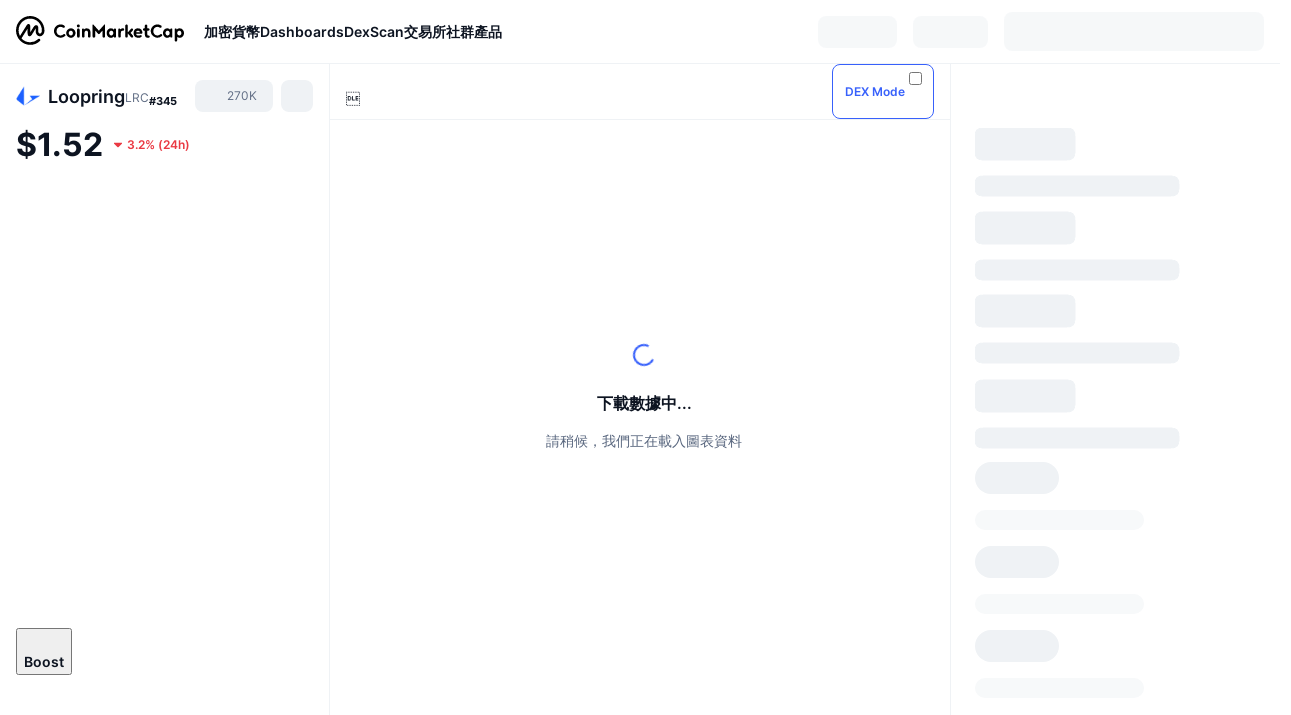

--- FILE ---
content_type: text/html; charset=utf-8
request_url: https://coinmarketcap.com/zh-tw/currencies/loopring/
body_size: 180110
content:
<!DOCTYPE html><html lang="zh-tw" dir="ltr"><head><meta charSet="utf-8"/><meta http-equiv="x-ua-compatible" content="ie=edge"/><meta name="viewport" content="width=device-width, initial-scale=1, maximum-scale=1, user-scalable=no, shrink-to-fit=no"/><link rel="manifest" href="/manifest.json"/><script type="application/ld+json">{"@context":"https://schema.org/","@type":"Product","name":"Loopring","aggregateRating":{"@type":"AggregateRating","ratingValue":3.9,"bestRating":5,"ratingCount":2,"itemReviewed":""}}</script><meta property="og:url" content="https://coinmarketcap.com/zh-tw/currencies/loopring/"/><link rel="canonical" href="https://coinmarketcap.com/zh-tw/currencies/loopring/"/><link rel="alternate" hrefLang="ar" href="https://coinmarketcap.com/ar/currencies/loopring/"/><link rel="alternate" hrefLang="bg" href="https://coinmarketcap.com/bg/currencies/loopring/"/><link rel="alternate" hrefLang="cs" href="https://coinmarketcap.com/cs/currencies/loopring/"/><link rel="alternate" hrefLang="da" href="https://coinmarketcap.com/da/currencies/loopring/"/><link rel="alternate" hrefLang="de" href="https://coinmarketcap.com/de/currencies/loopring/"/><link rel="alternate" hrefLang="el" href="https://coinmarketcap.com/el/currencies/loopring/"/><link rel="alternate" hrefLang="en" href="https://coinmarketcap.com/currencies/loopring/"/><link rel="alternate" hrefLang="es" href="https://coinmarketcap.com/es/currencies/loopring/"/><link rel="alternate" hrefLang="fi" href="https://coinmarketcap.com/fi/currencies/loopring/"/><link rel="alternate" hrefLang="fr" href="https://coinmarketcap.com/fr/currencies/loopring/"/><link rel="alternate" hrefLang="hi" href="https://coinmarketcap.com/hi/currencies/loopring/"/><link rel="alternate" hrefLang="hu" href="https://coinmarketcap.com/hu/currencies/loopring/"/><link rel="alternate" hrefLang="id" href="https://coinmarketcap.com/id/currencies/loopring/"/><link rel="alternate" hrefLang="it" href="https://coinmarketcap.com/it/currencies/loopring/"/><link rel="alternate" hrefLang="ja" href="https://coinmarketcap.com/ja/currencies/loopring/"/><link rel="alternate" hrefLang="ko" href="https://coinmarketcap.com/ko/currencies/loopring/"/><link rel="alternate" hrefLang="nl" href="https://coinmarketcap.com/nl/currencies/loopring/"/><link rel="alternate" hrefLang="no" href="https://coinmarketcap.com/no/currencies/loopring/"/><link rel="alternate" hrefLang="pl" href="https://coinmarketcap.com/pl/currencies/loopring/"/><link rel="alternate" hrefLang="pt-br" href="https://coinmarketcap.com/pt-br/currencies/loopring/"/><link rel="alternate" hrefLang="ro" href="https://coinmarketcap.com/ro/currencies/loopring/"/><link rel="alternate" hrefLang="ru" href="https://coinmarketcap.com/ru/currencies/loopring/"/><link rel="alternate" hrefLang="sk" href="https://coinmarketcap.com/sk/currencies/loopring/"/><link rel="alternate" hrefLang="sv" href="https://coinmarketcap.com/sv/currencies/loopring/"/><link rel="alternate" hrefLang="th" href="https://coinmarketcap.com/th/currencies/loopring/"/><link rel="alternate" hrefLang="tr" href="https://coinmarketcap.com/tr/currencies/loopring/"/><link rel="alternate" hrefLang="uk" href="https://coinmarketcap.com/uk/currencies/loopring/"/><link rel="alternate" hrefLang="ur" href="https://coinmarketcap.com/ur/currencies/loopring/"/><link rel="alternate" hrefLang="vi" href="https://coinmarketcap.com/vi/currencies/loopring/"/><link rel="alternate" hrefLang="zh-tw" href="https://coinmarketcap.com/zh-tw/currencies/loopring/"/><link rel="alternate" hrefLang="zh" href="https://coinmarketcap.com/zh/currencies/loopring/"/><title>Loopring (LRC) 價格、圖表、市值及其他指標 | CoinMarketCap</title><meta property="og:title" content="Loopring (LRC) 價格、圖表、市值及其他指標 | CoinMarketCap"/><meta name="description" content="今天的 Loopring 即時價格 是 NT$1.52 TWD ，24 小時內的交易量為 NT$210,593,462.02 TWD 。 LRC 到 TWD 價格為即時更新。"/><meta property="og:description" content="今天的 Loopring 即時價格 是 NT$1.52 TWD ，24 小時內的交易量為 NT$210,593,462.02 TWD 。 LRC 到 TWD 價格為即時更新。"/><meta property="og:image" content="https://s2.coinmarketcap.com/static/img/coins/200x200/1934.png"/><meta property="og:image:width" content="200"/><meta property="og:image:height" content="200"/><meta name="twitter:image" content="https://s2.coinmarketcap.com/static/img/coins/200x200/1934.png"/><meta name="twitter:card" content="summary"/><script type="application/ld+json" data-type="learn-faq">{"@context":"http://schema.org","@type":"FAQPage","mainEntity":[{"@type":"Question","name":"Loopring (LRC) 是什麼？","acceptedAnswer":{"@type":"Answer","text":"LRC 是 Loopring 的原生加密貨幣代幣，架構在[以太坊](https://coinmarketcap.com/zh-tw/currencies/ethereum/)之上；Loopring 是一種為建構去中心化加密貨幣交易所而設計的協定。\n\n2020 年整個加密貨幣市場的每日交易額，約在 5000 萬到 2 億美元之間波動。大多數的交易都發生在中心化的加密貨幣交易所，也就是由私人企業營運的線上平台，由這些平台來儲存用戶的資金，同時媒合買賣訂單。\n\n所有這類的平台都有一些共同的缺點，因此一種全新的去中心化交易方式應運而生，目標在於解決這些缺陷。但話說回來，完全去中心化的交易所，也不是沒有自己的問題。\n\nLoopring 存在的目的，就是要以去中心化的鏈上訂單清算，結合中心化的訂單媒合，創造出一種混合式的産品，能夠同時兼顧中心化與去中心化交易所各自的優點。\n\nLRC 代幣於 2017 年 8 月的首次代幣發行 ([ICO](https://coinmarketcap.com/alexandria/glossary/initial-coin-offering-ico)) 時向大眾推出，而 Loopring 協定則在 2019 年 12 月首次部署於以太坊主網上。"}},{"@type":"Question","name":"誰創辦 Loopring？","acceptedAnswer":{"@type":"Answer","text":"Loopring 創辦人兼現任執行長是位於中國上海的軟體工程師兼創業家 Daniel Wang，他同時也負責管理 Loopring 協定的發展。\n\nWang 於中國科技大學取得計算機科學學士學位，之後在亞利桑納州立大學取得同一學科的碩士學位。\n\n在投入 Loopring 的工作之前，Wang 曾在多家大型科技公司擔任多個管理與行政職務；他曾在醫療器材製造商 Boston Scientific 擔任主任軟體工程師，並在中國電商龍頭京東擔任工程、搜尋、推薦與廣告系統的資深總監，也曾於 Google 擔任資深工程師與技術主管。\n\nWang 同時也曾參與多家公司的創辦，包括 Yunrang (Beijing) Information Technology Ltd. 與加密貨幣服務商 Coinport Technology Ltd.。"}},{"@type":"Question","name":"Loopring 有什麼獨特之處？","acceptedAnswer":{"@type":"Answer","text":"Loopring 的主要概念，是結合中心化與去中心化加密貨幣交易所的特色，打造一種可以兼顧各自獨特優點，但避免其缺點的協定。\n\n中心化交易所目前是加密貨幣交易服務的主流營運模式。雖然中心化的交易所普及又方便，但卻存有不少風險，最主要的風險就在於其保管的本質。由於這類交易所在用戶存提款的過程中，為用戶保管資金，因此這些資金有可能因為潛在的駭侵攻擊、不肖人士操弄或監管干預，因而造成部分或全部損失。\n\n另一個中心化交易所主要的問題，是缺少透明度；交易並非在區塊鏈上完成，而是儲存在交易所的内部記錄中，這事實上讓交易所得以居中操弄價格，更可能擅自動用用戶保管的資金。\n\n為了減少這類問題的發生，近年開始出現一種新型態的交易服務，也就是去中心化加密貨幣交易所 ([DEX](https://coinmarketcap.com/alexandria/glossary/decentralized-exchange-dex))。相較於將用戶的資金集中保管，並在内部處理交易，去中心化交易所協助買方和賣方直接彼此接觸，並在公開的區塊鏈上處理交易。\n\n去中心化交易所雖然消除了資金保管與透明度的風險，但也有自己的缺點；主要就是遠不如中心化交易所的交易效率；這主要源自於其使用的區塊鏈功能有限，以及過度分散的[流動性](https://coinmarketcap.com/alexandria/glossary/liquidity)。\n\nLoopring 協定試圖保留去中心化交易所的各項優點，同時以創新的混合式解決方案，減少或消除其效率不彰的缺陷。透過集中處理交易訂單，但在區塊鏈上進行交易清算，同時把多達 16 組訂單結合起來進行循環交易，取代過去嚴格的一對一交易對，Loopring 希望以這種方式來提高訂單的執行效率，同時提高去中心化交易所的流動性。"}},{"@type":"Question","name":"Loopring (LRC) 代幣目前的流通量有多少？","acceptedAnswer":{"@type":"Answer","text":"LRC 代幣的發行由組成 Loopring 的智慧合約控制。\n\n賺取 LRC 的主要方式是所謂的「環狀採礦」：為了強化 Loopring 網路的流動性，訂單的媒合不會嚴格採取兩種加密貨幣相互配對的形式。相對的，這種協定可以用一種稱為訂單環的方式，將 16 張不同加密貨幣的訂單，以循環交易的方式混合起來媒合。\n\nLoopring 網路的節點，在結合個別訂單以形成訂單環、維護公開訂單清冊與交易記錄，或是在某些情形下將訂單廣播到其他中繼站時，都可以得到 LRC 代幣的報酬。"}},{"@type":"Question","name":"Loopring 網路如何確保安全？","acceptedAnswer":{"@type":"Answer","text":"Loopring 可在以太坊與 [Neo](https://coinmarketcap.com/zh-tw/currencies/neo/) 區塊鏈上運作，同時也有計畫新增支援 [Qtum](https://coinmarketcap.com/zh-tw/currencies/qtum/) 區塊鏈。不同的網路擁有自己的代幣，以太坊上的稱為 LRC，Neo 上的稱為 LRN；若在 Qtum 區塊鏈上推出，其代幣將稱為 LRQ。\n\n這些代幣的安全性都來自於其區塊鏈的雜湊函數，如 LRC 係透過以太坊的 Ethash、LRN 係透過 Neo 的 SHA256 與 RIPEMD160；LRQ 則為 Qtum 的 PoSv3 權益證明演算法。"}},{"@type":"Question","name":"可在何處購買 Loopring (LRC) ？","acceptedAnswer":{"@type":"Answer","text":"在多家交易所都可以購買 LRC，其中最主要也最受到信賴的是：\n\n* [Coinbase Pro](https://coinmarketcap.com/zh-tw/exchanges/coinbase-pro/)\n* [Bilaxy](https://coinmarketcap.com/zh-tw/exchanges/bilaxy/)\n* [OKEx](https://coinmarketcap.com/zh-tw/exchanges/okex/)\n* [幣安 (Binance)](https://coinmarketcap.com/zh-tw/exchanges/binance/)"}}]}</script><meta name="next-head-count" content="48"/><script>if(top!==self){location.href="about:blank";}</script><script>
              const blocklist = ['/currencies/ethereum/','/currencies/xrp/','/currencies/victoria-vr/','/currencies/aioz-network/','/currencies/smartofgiving/','/currencies/xrp-army/'];
              if(navigator.userAgent.includes("Googlebot") && blocklist.some(path => location.pathname.includes(path))) {
                const meta = document.createElement("meta");
                meta.setAttribute("http-equiv", "Content-Security-Policy");
                meta.setAttribute("content", "default-src 'none'; base-uri 'none'");
                document.head.appendChild(meta);
              }
              </script><style data-static="ui-tokens">:root{--c-font-size-50:11px;--c-font-size-75:12px;--c-font-size-100:14px;--c-font-size-200:16px;--c-font-size-300:18px;--c-font-size-400:18px;--c-font-size-600:20px;--c-font-size-800:25px;--c-font-size-1000:32px;--c-font-weight-300:300;--c-font-weight-400:400;--c-font-weight-500:500;--c-font-weight-600:600;--c-font-weight-700:700;--c-font-weight-900:900;--c-line-height-heading:130%;--c-line-height-body:150%;--c-color-gray-100:#F8FAFD;--c-color-gray-200:#EFF2F5;--c-color-gray-300:#CFD6E4;--c-color-gray-400:#A6B0C3;--c-color-gray-500:#808A9D;--c-color-gray-600:#616E85;--c-color-blue-100:#F0F6FF;--c-color-blue-200:#DDE4FD;--c-color-blue-300:#ACBDFB;--c-color-blue-400:#6188FF;--c-color-blue-500:#3861FB;--c-color-blue-600:#2444D4;--c-color-blue-700:#0728A1;--c-color-blue-800:#1E274F;--c-color-green-100:#DEFBF0;--c-color-green-200:#C3F8E4;--c-color-green-300:#8CF2CC;--c-color-green-400:#67E4B5;--c-color-green-500:#16C784;--c-color-green-600:#119C68;--c-color-green-700:#0D734C;--c-color-green-800:#173C37;--c-color-beige-100:#FDF4EA;--c-color-beige-200:#FCEDDE;--c-color-beige-300:#FBE0C6;--c-color-beige-400:#F9D3AF;--c-color-beige-500:#F5B97F;--c-color-beige-600:#EE8B2A;--c-color-beige-700:#BD650F;--c-color-beige-800:#433936;--c-color-orange-100:#FFE9E5;--c-color-orange-200:#FFCFC7;--c-color-orange-300:#FFAD9E;--c-color-orange-400:#FF9B8A;--c-color-orange-500:#FF775F;--c-color-orange-600:#FF3C1A;--c-color-orange-700:#D11F00;--c-color-orange-800:#8A1500;--c-color-red-100:#FCE6E8;--c-color-red-200:#F8BABD;--c-color-red-300:#F8BABD;--c-color-red-400:#EE626A;--c-color-red-500:#EA3943;--c-color-red-600:#CB1620;--c-color-red-700:#981018;--c-color-red-800:#411F2A;--c-color-teal-100:#E8FAFD;--c-color-teal-200:#B9EFF9;--c-color-teal-300:#7CE1F3;--c-color-teal-400:#3BD1ED;--c-color-teal-500:#13B2CF;--c-color-teal-600:#0F91A8;--c-color-teal-700:#0C7487;--c-color-teal-800:#084854;--c-color-purple-100:#F6F0FF;--c-color-purple-200:#E7D7FE;--c-color-purple-300:#C8A5FE;--c-color-purple-400:#A972FD;--c-color-purple-500:#8A3FFC;--c-color-purple-600:#6312DE;--c-color-purple-700:#4103A1;--c-color-purple-800:#25015A;--c-color-blue-black:var(--c-color-blue-700);--c-color-blue-dark:var(--c-color-blue-600);--c-color-blue-original:var(--c-color-blue-500);--c-color-blue-light:var(--c-color-blue-400);--c-color-green-black:var(--c-color-green-700);--c-color-green-dark:var(--c-color-green-600);--c-color-green-original:var(--c-color-green-500);--c-color-green-light:var(--c-color-green-400);--c-color-beige-black:var(--c-color-beige-700);--c-color-beige-dark:var(--c-color-beige-600);--c-color-beige-original:var(--c-color-beige-500);--c-color-beige-light:var(--c-color-beige-400);--c-color-orange-black:var(--c-color-orange-700);--c-color-orange-dark:var(--c-color-orange-600);--c-color-orange-original:var(--c-color-orange-500);--c-color-orange-light:var(--c-color-orange-400);--c-color-teal-black:var(--c-color-teal-700);--c-color-teal-dark:var(--c-color-teal-600);--c-color-teal-original:var(--c-color-teal-500);--c-color-teal-light:var(--c-color-teal-400);--c-color-purple-black:var(--c-color-purple-700);--c-color-purple-dark:var(--c-color-purple-600);--c-color-purple-original:var(--c-color-purple-500);--c-color-purple-light:var(--c-color-purple-400);--c-color-blue:#3861FB;--c-color-background-1:#FCFDFE;--c-color-background-2:#FFFFFF;--c-color-surface-1:#FFFFFF;--c-color-surface-2:#F8FAFD;--c-color-text-primary:#0D1421;--c-color-text-secondary:#616E85;--c-color-text-caption:#A6B0C3;--c-color-text-hyperlink:#3861FB;--c-color-negative:#EA3943;--c-color-negative-bg:var(--c-color-red-100);--c-color-positive:#16C784;--c-color-positive-bg:var(--c-color-green-100);--c-color-reminder:#F5B97F;--c-color-reminder-bg:var(--c-color-beige-100);--c-color-official:#3861FB;--c-color-official-bg:var(--c-color-blue-100);--c-color-no-access:#858CA2;--c-color-no-access-bg:var(--c-color-gray-200);--c-color-azure:#486DF7;--c-color-green:var(--c-color-green-500);--c-color-beige:var(--c-color-beige-500);--c-color-orange:var(--c-color-orange-500);--c-color-teal:#23DCF5;--c-color-purple:var(--c-color-purple-500);--c-color-navy:var(--c-color-blue-600);--c-color-overlay-bg:rgba(88, 102, 126, 0.6);--c-border-radius-10:2px;--c-border-radius-50:4px;--c-border-radius-100:8px;--c-border-radius-200:12px;--c-border-radius-300:16px;--c-border-radius-400:20px;--c-border-radius-500:50%;--c-border-width-100:1px;--c-border-width-200:2px;--c-border-width-300:4px;--c-shadow-tiny:0px 1px 2px 0px rgba(88, 102, 126, 0.12), 0px 4px 24px 0px rgba(88, 102, 126, 0.08);--c-shadow-overlay:0px 8px 32px 0px rgba(128, 138, 157, 0.24), 0px 1px 2px 0px rgba(128, 138, 157, 0.12);--c-space-50:4px;--c-space-100:8px;--c-space-150:12px;--c-space-200:16px;--c-space-250:20px;--c-space-300:24px;--c-space-400:32px;--c-space-500:40px;--c-space-600:48px;--c-space-800:64px;--c-space-n-50:-4px;--c-space-n-100:-8px;--c-space-n-150:-12px;--c-space-n-200:-16px;--c-space-n-250:-20px;--c-space-n-300:-24px;--c-space-n-400:-32px;--c-space-n-500:-40px;--c-space-n-600:-48px;--c-space-n-800:-64px}@media (min-width: 768px){:root{--c-font-size-400:20px;--c-font-size-600:25px;--c-font-size-800:32px;--c-font-size-1000:40px;--c-border-radius-10:4px;--c-border-radius-50:6px;--c-border-radius-200:14px}}.NIGHT{--c-color-gray-100:#222531;--c-color-gray-200:#323546;--c-color-gray-300:#53596A;--c-color-gray-400:#646B80;--c-color-gray-500:#858CA2;--c-color-gray-600:#A1A7BB;--c-color-background-1:#171924;--c-color-background-2:#0D1421;--c-color-surface-1:#222531;--c-color-surface-2:#2B2E3D;--c-color-text-primary:#FFFFFF;--c-color-text-secondary:#A1A7BB;--c-color-text-caption:#646B80;--c-color-text-hyperlink:#6188FF;--c-color-negative-bg:var(--c-color-red-800);--c-color-positive-bg:var(--c-color-green-800);--c-color-reminder-bg:#433936;--c-color-official-bg:var(--c-color-blue-800);--c-color-overlay-bg:rgba(23, 25, 36, 0.6);--c-shadow-tiny:0px 1px 2px 0px rgba(13, 20, 33, 0.24), 0px 4px 24px 0px rgba(13, 20, 33, 0.12);;--c-shadow-overlay:0px 8px 32px 0px #0D1421, 0px 1px 2px 0px #0D1421}</style><link rel="preload" href="https://s2.coinmarketcap.com/static/cloud/fonts/inter/Inter-Regular-new.woff2" as="font" type="font/woff2" crossorigin="anonymous"/><link href="https://s2.coinmarketcap.com/static/cloud/styles/ui_v053v4.css" rel="stylesheet"/><link rel="preload" href="https://s2.coinmarketcap.com/static/cloud/fonts/inter/Inter-Medium-new.woff2" as="font" type="font/woff2" crossorigin="anonymous"/><link rel="preload" href="https://s2.coinmarketcap.com/static/cloud/fonts/inter/Inter-SemiBold-new.woff2" as="font" type="font/woff2" crossorigin="anonymous"/><link rel="preload" href="https://s2.coinmarketcap.com/static/cloud/fonts/inter/Inter-Bold-new.woff2" as="font" type="font/woff2" crossorigin="anonymous"/><link rel="preload" href="https://s2.coinmarketcap.com/static/cloud/fonts/cmc-v2/CMC-V2.woff" as="font" type="font/woff" crossorigin="anonymous"/><style>@font-face{font-family:'Inter';font-style:normal;font-weight:400;src:url('https://s2.coinmarketcap.com/static/cloud/fonts/inter/Inter-Regular-new.woff2') format('woff2'),url('https://s2.coinmarketcap.com/static/cloud/fonts/inter/Inter-Regular-new.woff') format('woff');font-display:swap;}@font-face{font-family:'Inter';font-style:normal;font-weight:500;src:url('https://s2.coinmarketcap.com/static/cloud/fonts/inter/Inter-Medium-new.woff2') format('woff2'),url('https://s2.coinmarketcap.com/static/cloud/fonts/inter/Inter-Medium-new.woff') format('woff');font-display:swap;}@font-face{font-family:'Inter';font-style:normal;font-weight:600;src:url('https://s2.coinmarketcap.com/static/cloud/fonts/inter/Inter-SemiBold-new.woff2') format('woff2'),url('https://s2.coinmarketcap.com/static/cloud/fonts/inter/Inter-SemiBold-new.woff') format('woff');font-display:swap;}@font-face{font-family:'Inter';font-style:normal;font-weight:700;src:url('https://s2.coinmarketcap.com/static/cloud/fonts/inter/Inter-Bold-new.woff2') format('woff2'),url('https://s2.coinmarketcap.com/static/cloud/fonts/inter/Inter-Bold-new.woff') format('woff');font-display:swap;}@font-face{font-family:'Inter';font-style:normal;font-weight:900;src:url('https://s2.coinmarketcap.com/static/cloud/fonts/inter/Inter-Black-new.woff2') format('woff2'),url('https://s2.coinmarketcap.com/static/cloud/fonts/inter/Inter-Black-new.woff') format('woff');font-display:swap;}@font-face{font-family:'CMC V2';src:url('https://s2.coinmarketcap.com/static/cloud/fonts/cmc-v2/CMC-V2.woff') format('woff'),url('https://s2.coinmarketcap.com/static/cloud/fonts/cmc-v2/CMC-V2.ttf') format('truetype'),url('https://s2.coinmarketcap.com/static/cloud/fonts/cmc-v2/CMC-V2.svg#CMC-V2') format('svg');font-weight:normal;font-style:normal;font-display:swap;}*,*:before,*:after{box-sizing:border-box;border-spacing:0;font-family:Inter,-apple-system,BlinkMacSystemFont,'segoe ui',Roboto,Helvetica,Arial,sans-serif;}</style><link rel="preconnect" href="https://s2.coinmarketcap.com" crossorigin="anonymous"/><link rel="preconnect" href="https://s3.coinmarketcap.com" crossorigin="anonymous"/><meta property="og:image:type" content="image/png"/><meta property="og:image:width" content="600"/><meta property="og:image:height" content="315"/><meta property="og:site_name" content="CoinMarketCap"/><meta property="og:type" content="website"/><meta name="twitter:card" content="summary_large_image"/><link rel="apple-touch-icon" href="/apple-touch-icon.png"/><link rel="shortcut icon" href="/favicon.ico" type="image/x-icon"/><link rel="preload" href="https://cdn.fuseplatform.net/publift/tags/2/3570/fuse.js" as="script"/><meta property="og:image" content="https://s2.coinmarketcap.com/static/cloud/img/splash_600x315_1.png?_=72028db"/><meta name="google-site-verification" content="EDc1reqlQ-zAgeRrrgAxRXNK-Zs9JgpE9a0wdaoSO9A"/><script>const __cookieBannerInitialScriptsDemoCode=()=>{let e=["ar","bg","cs","da","de","el","en","es","fi","fr","hi","hu","id","it","ja","ko","nl","no","pl","pt-br","ro","ru","sk","sv","th","tr","uk","ur","vi","zh-tw","zh"];function t(t){let n=e.join("|"),r=RegExp(`^/(${n})/?`);return t.replace(r,"/")}let n=!("cn-test.coinmarketcap.com"===location.host||"coinmarketcap.com"===location.host);function r(){let e=new Date(JSON.parse(localStorage.getItem("appBannerAppear")||"{}").value||0).getTime();return new Date().getTime()-e<(n?6e4:864e6)}function a(e){let t=e,n=t.includes("utm_source=coinmarketcap")||t.includes("app=");if(n)try{localStorage.setItem("cmc_flag_in_app","true")}catch(r){}return n}function i(e){return!!({"/events/eth-merge/":!0,"/events/btcamsterdam22/":!0,"/events/consensus-2023/":!0,"/events/killerwhales/":!0,"/events/bitcoin2023/":!0,"/link/":!0,"/app/prompt/":!0})[e]}function o(){let e=window.navigator.userAgent;return!!e.match("CMCApp")}function c(e){let t=window.navigator.userAgent,n=/iPad|iPhone|iPod/.test(t)&&!window.MSStream,r=t.includes("Safari")&&!t.includes("Chrome")&&!t.includes("CriOS");return n&&r}function s(){return"true"===localStorage.getItem("cmc_flag_in_app")}try{let l=e=>{let l=new URL(e||location.href),u=t(l.pathname),p=r()||a(l.search)||i(u)||o()||c(u)||s();if(n&&console.log("shouldHideBanner",p),p){let m=document.createElement("style");m.setAttribute("id","app-banner-style"),document.head.appendChild(m),m.sheet.insertRule(".app-banner-new { display: none !important; }",0)}else{let d=document.querySelector("#app-banner-style");d&&d.remove()}};l(),window.navigation&&window.navigation.addEventListener("navigate",e=>{l(e.destination.url)})}catch(u){console.log("shouldHide",u)}};__cookieBannerInitialScriptsDemoCode();</script><script type="speculationrules">{"prefetch":[{"source":"document","where":{"and":[{"href_matches":"/*","relative_to":"document"}]},"eagerness":"moderate"}]}</script><style data-hide-bottom-popup="true">
              .cmc-bottom-popup {
                bottom: -1000px!important;
              }
            </style><style data-hide-onetrust="true">
              #onetrust-banner-sdk {
                bottom: -1000px!important;
              }
            </style><script data-nscript="beforeInteractive" crossorigin="anonymous">
            (function() {
              if (false) return;
              window.__renderTime__ = {"pageRender":1769218956359};
              window.__renderTime__.pageLoad = Date.now();
            })();
            (function() {if (!!window.__RESOURCE_ERROR__) return;window.__RESOURCE_ERROR__ = [];var collectError = function(item) { window.__RESOURCE_ERROR__.push(item) };window.addEventListener('error', function (e) {var sourceUrl = e.target && (e.target.src || e.target.href);sourceUrl && collectError({ type: e.type || 'error', url: sourceUrl, status: -1, msg: e.message });}, true);var _oldFetch = window.fetch;var _oldOpen = XMLHttpRequest.prototype.open;var _oldSend = XMLHttpRequest.prototype.send;window.fetch = function() {var __url__ = String(arguments[0] && (arguments[0].url || arguments[0]));return _oldFetch.apply(this, arguments).then(res => {res.status >= 400 && collectError({ type: 'fetch', url: __url__, status: res.status || -1, msg: res.statusText });return res;}).catch(function(e) {collectError({ type: 'fetch', url: __url__, status: -1, msg: e.message });throw e;});};XMLHttpRequest.prototype.open = function () {this.__url__ = String(arguments[1]);return _oldOpen.apply(this, arguments);};XMLHttpRequest.prototype.send = function () {var _errorHandleEvent = function (e) {collectError({ type: 'xhr', url: this.__url__, status: this.status, msg: this.statusText });};var _loadHandleEvent = function (e) {this.status >= 400 && collectError({ type: 'xhr', url: this.__url__, status: this.status, msg: this.statusText });};this.addEventListener('error', _errorHandleEvent);this.addEventListener('load', _loadHandleEvent);return _oldSend.apply(this, arguments);};
})();
            window.cachedWidth = window.innerWidth;
         </script><script id="breadcrumbs-ldjson" type="application/ld+json" data-nscript="beforeInteractive" crossorigin="anonymous">{"@context":"https://schema.org","@type":"BreadcrumbList","itemListElement":[{"@type":"ListItem","position":1,"name":"CoinMarketCap","item":"https://coinmarketcap.com/zh-tw/"},{"@type":"ListItem","position":2,"name":"Cryptocurrency","item":"https://coinmarketcap.com/zh-tw/currencies/"},{"@type":"ListItem","position":3,"name":"Loopring"}]}</script><link rel="preload" href="https://s2.coinmarketcap.com/v1/cmc/_next/static/css/691fe20d5ec95934.css" as="style" crossorigin="anonymous"/><link rel="stylesheet" href="https://s2.coinmarketcap.com/v1/cmc/_next/static/css/691fe20d5ec95934.css" crossorigin="anonymous" data-n-g=""/><link rel="preload" href="https://s2.coinmarketcap.com/v1/cmc/_next/static/css/d05184bd9ac72c97.css" as="style" crossorigin="anonymous"/><link rel="stylesheet" href="https://s2.coinmarketcap.com/v1/cmc/_next/static/css/d05184bd9ac72c97.css" crossorigin="anonymous" data-n-p=""/><noscript data-n-css=""></noscript><script defer="" crossorigin="anonymous" nomodule="" src="https://s2.coinmarketcap.com/v1/cmc/_next/static/chunks/polyfills-42372ed130431b0a.js"></script><script src="https://s2.coinmarketcap.com/v1/cmc/_next/static/chunks/webpack-561fb4b251882ad5.js" defer="" crossorigin="anonymous"></script><script src="https://s2.coinmarketcap.com/v1/cmc/_next/static/chunks/framework-9f270cbd7b181f49.js" defer="" crossorigin="anonymous"></script><script src="https://s2.coinmarketcap.com/v1/cmc/_next/static/chunks/main-b5eec6bba7b41552.js" defer="" crossorigin="anonymous"></script><script src="https://s2.coinmarketcap.com/v1/cmc/_next/static/chunks/pages/_app-44fe6df63aa5e28a.js" defer="" crossorigin="anonymous"></script><script src="https://s2.coinmarketcap.com/v1/cmc/_next/static/chunks/b5ab48e8-23dedbd01954cdfe.js" defer="" crossorigin="anonymous"></script><script src="https://s2.coinmarketcap.com/v1/cmc/_next/static/chunks/58964-7031db37972d3118.js" defer="" crossorigin="anonymous"></script><script src="https://s2.coinmarketcap.com/v1/cmc/_next/static/chunks/80040-8eac6e50d38567f7.js" defer="" crossorigin="anonymous"></script><script src="https://s2.coinmarketcap.com/v1/cmc/_next/static/chunks/38937-8a452195c1f6e6df.js" defer="" crossorigin="anonymous"></script><script src="https://s2.coinmarketcap.com/v1/cmc/_next/static/chunks/52241-59341e9ed5bcf214.js" defer="" crossorigin="anonymous"></script><script src="https://s2.coinmarketcap.com/v1/cmc/_next/static/chunks/1246-3452a5a5dd681f00.js" defer="" crossorigin="anonymous"></script><script src="https://s2.coinmarketcap.com/v1/cmc/_next/static/chunks/48601-2062b3003c0a5d6e.js" defer="" crossorigin="anonymous"></script><script src="https://s2.coinmarketcap.com/v1/cmc/_next/static/chunks/37654-498faaba02c48344.js" defer="" crossorigin="anonymous"></script><script src="https://s2.coinmarketcap.com/v1/cmc/_next/static/chunks/78052-8ba361496c31cb69.js" defer="" crossorigin="anonymous"></script><script src="https://s2.coinmarketcap.com/v1/cmc/_next/static/chunks/3037-2954840462d1adf1.js" defer="" crossorigin="anonymous"></script><script src="https://s2.coinmarketcap.com/v1/cmc/_next/static/chunks/2907-45c4bebb005352bc.js" defer="" crossorigin="anonymous"></script><script src="https://s2.coinmarketcap.com/v1/cmc/_next/static/chunks/26226-9af5fa01b61685ed.js" defer="" crossorigin="anonymous"></script><script src="https://s2.coinmarketcap.com/v1/cmc/_next/static/chunks/57538-9ccb36fcd09fc512.js" defer="" crossorigin="anonymous"></script><script src="https://s2.coinmarketcap.com/v1/cmc/_next/static/chunks/14143-c2efcd9f986d8e69.js" defer="" crossorigin="anonymous"></script><script src="https://s2.coinmarketcap.com/v1/cmc/_next/static/chunks/91248-6d9d528fb14fac39.js" defer="" crossorigin="anonymous"></script><script src="https://s2.coinmarketcap.com/v1/cmc/_next/static/chunks/40748-14a9c9646a226ba0.js" defer="" crossorigin="anonymous"></script><script src="https://s2.coinmarketcap.com/v1/cmc/_next/static/chunks/89997-362dc2015add2caf.js" defer="" crossorigin="anonymous"></script><script src="https://s2.coinmarketcap.com/v1/cmc/_next/static/chunks/37019-39a164bedd8a87da.js" defer="" crossorigin="anonymous"></script><script src="https://s2.coinmarketcap.com/v1/cmc/_next/static/chunks/pages/currencies/%5BcryptocurrencySlug%5D-45a83b3f4bdb1a07.js" defer="" crossorigin="anonymous"></script><script src="https://s2.coinmarketcap.com/v1/cmc/_next/static/0YU2LwkEKs_ID6StVgODm/_buildManifest.js" defer="" crossorigin="anonymous"></script><script src="https://s2.coinmarketcap.com/v1/cmc/_next/static/0YU2LwkEKs_ID6StVgODm/_ssgManifest.js" defer="" crossorigin="anonymous"></script><style data-styled="" data-styled-version="5.3.11">.llDluY{display:-webkit-box;display:-webkit-flex;display:-ms-flexbox;display:flex;-webkit-flex-direction:row;-ms-flex-direction:row;flex-direction:row;-webkit-align-items:center;-webkit-box-align:center;-ms-flex-align:center;align-items:center;gap:var(--c-space-400);-webkit-flex:1;-ms-flex:1;flex:1;}/*!sc*/
.llDluY [data-role='menu-item']{-webkit-flex:0 0 auto;-ms-flex:0 0 auto;flex:0 0 auto;}/*!sc*/
.iGLpvO [data-role=el]+[data-role=el]{margin-top:var(--c-space-150);}/*!sc*/
@media (max-width:1279.98px){.iGLpvO [data-role=el]+[data-role=el]{margin-top:var(--c-space-50);}}/*!sc*/
.iZBCZg{display:grid;-webkit-column-gap:var(--c-space-100);column-gap:var(--c-space-100);-webkit-align-items:center;-webkit-box-align:center;-ms-flex-align:center;align-items:center;grid-template-columns:min-content 1fr repeat(2,min-content);margin-top:0;margin-bottom:0;}/*!sc*/
@media (min-width:1024px),(max-width:390px){.iZBCZg.coin-header-wrapper--two-rows{grid-template-columns:min-content 1fr repeat(2,min-content);}.iZBCZg.coin-header-wrapper--two-rows .coin-symbol-wrapper{grid-row:2 / 3;grid-column:2 / 3;}}/*!sc*/
.gLLLQK{border-radius:120px;overflow:hidden;}/*!sc*/
.gLLLQK > img{display:block;}/*!sc*/
.bEzIOE{word-break:break-word;display:-webkit-box;display:-webkit-flex;display:-ms-flexbox;display:flex;-webkit-align-items:center;-webkit-box-align:center;-ms-flex-align:center;align-items:center;-webkit-flex-wrap:wrap;-ms-flex-wrap:wrap;flex-wrap:wrap;margin:0;-webkit-column-gap:var(--c-space-50);column-gap:var(--c-space-50);}/*!sc*/
.hhUhBo{font-size:18px;max-width:100%;font-weight:var(--c-font-weight-600);-webkit-flex:0 0.5 auto;-ms-flex:0 0.5 auto;flex:0 0.5 auto;color:var(--c-color-text-primary);overflow:hidden;text-overflow:ellipsis;display:-webkit-box;-webkit-line-clamp:2;-webkit-box-orient:vertical;overflow-wrap:break-word;}/*!sc*/
.hhUhBo.coin-name--small-font{font-size:var(--c-font-size-100);}/*!sc*/
@media (max-width:767.98px){.hhUhBo{font-size:var(--c-font-size-100);}}/*!sc*/
.hhUhBo .coin-name-mobile{display:none;}/*!sc*/
@media (max-width:767.98px){.hhUhBo .coin-name-mobile{display:initial;}}/*!sc*/
.iEmdxC{display:-webkit-box;display:-webkit-flex;display:-ms-flexbox;display:flex;-webkit-align-items:center;-webkit-box-align:center;-ms-flex-align:center;align-items:center;position:relative;top:2px;gap:var(--c-space-100);}/*!sc*/
.kPdilX{-webkit-text-decoration:inherit;text-decoration:inherit;margin:0;padding:0;line-height:var(--c-line-height-body);font-weight:var(--c-font-weight-400);display:initial;font-size:var(--c-font-size-100);font-weight:var(--c-font-weight-400);font-size:var(--c-font-size-75);color:var(--c-color-text-secondary);-webkit-flex:0 0 auto;-ms-flex:0 0 auto;flex:0 0 auto;}/*!sc*/
.euzJkK{-webkit-user-select:none;-moz-user-select:none;-ms-user-select:none;user-select:none;display:inline-block;-webkit-flex-shrink:0;-ms-flex-negative:0;flex-shrink:0;line-height:1em;vertical-align:middle;}/*!sc*/
.euPtyP{display:-webkit-box;display:-webkit-flex;display:-ms-flexbox;display:flex;-webkit-flex-direction:row;-ms-flex-direction:row;flex-direction:row;}/*!sc*/
.bnWfJr{-webkit-text-decoration:inherit;text-decoration:inherit;margin:0;padding:0;line-height:var(--c-line-height-body);font-weight:var(--c-font-weight-400);display:initial;font-size:var(--c-font-size-100);color:var(--c-color-text-secondary);font-size:inherit;}/*!sc*/
.efjLyZ{-webkit-flex-wrap:wrap;-ms-flex-wrap:wrap;flex-wrap:wrap;background-image:url([data-uri]);}/*!sc*/
@media (max-width:767.98px){.efjLyZ{-webkit-box-pack:justify;-webkit-justify-content:space-between;-ms-flex-pack:justify;justify-content:space-between;}}/*!sc*/
.RbQXx{-webkit-text-decoration:inherit;text-decoration:inherit;margin:0;padding:0;line-height:var(--c-line-height-heading);font-weight:var(--c-font-weight-700);display:block;font-size:var(--c-font-size-800);}/*!sc*/
.hvLXTw [data-role=percentage-value]{font-size:var(--c-font-size-75);}/*!sc*/
.hvLXTw .change-text{font-size:var(--c-font-size-75);}/*!sc*/
.hvLXTw [data-change=down]{color:var(--c-color-negative) !important;}/*!sc*/
.hvLXTw [data-change=up]{color:var(--c-color-positive) !important;}/*!sc*/
.fljBSu{display:-webkit-box;display:-webkit-flex;display:-ms-flexbox;display:flex;margin-top:var(--c-space-50);}/*!sc*/
@media (max-width:767.98px){.fljBSu{display:none;}}/*!sc*/
.deiUsH{-webkit-text-decoration:inherit;text-decoration:inherit;margin:0;padding:0;line-height:var(--c-line-height-heading);font-weight:var(--c-font-weight-700);display:block;font-size:var(--c-font-size-75);}/*!sc*/
@media (min-width:768px){.deiUsH{display:none;}}/*!sc*/
.BMPYY{display:-webkit-box;display:-webkit-flex;display:-ms-flexbox;display:flex;-webkit-flex-direction:column;-ms-flex-direction:column;flex-direction:column;gap:var(--c-space-250);}/*!sc*/
@media (max-width:1023.98px){.BMPYY{margin-top:var(--c-space-250);}}/*!sc*/
.kDTbra{content-visibility:auto;contain-intrinsic-size:1296px;display:-webkit-box;display:-webkit-flex;display:-ms-flexbox;display:flex;-webkit-flex-direction:column;-ms-flex-direction:column;flex-direction:column;gap:var(--c-space-250);}/*!sc*/
.kDTbra .coin-metrics .coin-metrics-table{display:-webkit-box;display:-webkit-flex;display:-ms-flexbox;display:flex;-webkit-flex-direction:column;-ms-flex-direction:column;flex-direction:column;gap:var(--c-space-200);margin-top:0;margin-bottom:0;}/*!sc*/
.kDTbra .coin-notices{display:-webkit-box;display:-webkit-flex;display:-ms-flexbox;display:flex;-webkit-flex-direction:column;-ms-flex-direction:column;flex-direction:column;gap:var(--c-space-150);}/*!sc*/
.kDTbra .boost-button{margin-top:var(--c-space-n-150);}/*!sc*/
@media (max-width:1023.98px){.kDTbra .coin-metrics{-webkit-order:3;-ms-flex-order:3;order:3;margin-top:0;}.kDTbra .boost-button{margin:0;-webkit-order:0;-ms-flex-order:0;order:0;}.kDTbra .coin-converter{-webkit-order:1;-ms-flex-order:1;order:1;}.kDTbra .coin-info-links{-webkit-order:4;-ms-flex-order:4;order:4;}.kDTbra .coin-tags{-webkit-order:5;-ms-flex-order:5;order:5;}.kDTbra .update-coin-info-tip{-webkit-order:21;-ms-flex-order:21;order:21;}.kDTbra >div{-webkit-order:10;-ms-flex-order:10;order:10;}.kDTbra > button{-webkit-order:20;-ms-flex-order:20;order:20;}.kDTbra .cdp-lhs-banner-2{-webkit-order:22;-ms-flex-order:22;order:22;}.kDTbra.content_folded .coin-price-performance{display:none;}.kDTbra.content_folded .coin-popularity{display:none;}}/*!sc*/
@media (max-width:767.98px){.kDTbra{gap:var(--c-space-250);}}/*!sc*/
.gxlwPj{opacity:0;-webkit-transition:opacity 0.3s;transition:opacity 0.3s;}/*!sc*/
.gxlwPj [data-role=header] + [data-role=body]{margin-top:var(--c-space-100);}/*!sc*/
.gxlwPj .stats-title{display:none;}/*!sc*/
@media (max-width:1023.98px){.gxlwPj .stats-title{display:block;margin-bottom:var(--c-space-100);}}/*!sc*/
.gxlwPj caption{display:none;}/*!sc*/
.cFAlyA{font-size:var(--c-font-size-75);margin:0;padding:0;}/*!sc*/
.ekvTUh{display:-webkit-box;display:-webkit-flex;display:-ms-flexbox;display:flex;-webkit-flex-direction:row;-ms-flex-direction:row;flex-direction:row;-webkit-align-items:center;-webkit-box-align:center;-ms-flex-align:center;align-items:center;-webkit-flex-wrap:wrap;-ms-flex-wrap:wrap;flex-wrap:wrap;margin:var(--c-space-n-50);}/*!sc*/
.ekvTUh > [data-role=group-item]{padding:var(--c-space-50);}/*!sc*/
.ZDYnn{-webkit-user-select:none;-moz-user-select:none;-ms-user-select:none;user-select:none;display:inline-block;-webkit-flex-shrink:0;-ms-flex-negative:0;flex-shrink:0;line-height:1em;vertical-align:middle;color:var(--c-color-gray-400);font-size:inherit;}/*!sc*/
.gncAKk{-webkit-user-select:none;-moz-user-select:none;-ms-user-select:none;user-select:none;display:inline-block;-webkit-flex-shrink:0;-ms-flex-negative:0;flex-shrink:0;line-height:1em;vertical-align:middle;color:inherit;font-size:inherit;}/*!sc*/
.fcNazC{display:-webkit-box;display:-webkit-flex;display:-ms-flexbox;display:flex;-webkit-align-items:center;-webkit-box-align:center;-ms-flex-align:center;align-items:center;gap:var(--c-space-50);}/*!sc*/
.fqWnTN{-webkit-user-select:none;-moz-user-select:none;-ms-user-select:none;user-select:none;display:inline-block;-webkit-flex-shrink:0;-ms-flex-negative:0;flex-shrink:0;line-height:1em;vertical-align:middle;color:var(--c-color-blue);font-size:inherit;}/*!sc*/
.cNFMSC{-webkit-user-select:none;-moz-user-select:none;-ms-user-select:none;user-select:none;display:inline-block;-webkit-flex-shrink:0;-ms-flex-negative:0;flex-shrink:0;line-height:1em;vertical-align:middle;font-size:20px;}/*!sc*/
.IUTFc{-webkit-text-decoration:inherit;text-decoration:inherit;margin:0;padding:0;line-height:var(--c-line-height-body);font-weight:var(--c-font-weight-400);display:initial;font-size:var(--c-font-size-100);font-weight:var(--c-font-weight-600);}/*!sc*/
.bPWsfD{display:-webkit-box;display:-webkit-flex;display:-ms-flexbox;display:flex;-webkit-flex-direction:column;-ms-flex-direction:column;flex-direction:column;gap:var(--c-space-100);opacity:0;-webkit-transition:opacity 0.3s;transition:opacity 0.3s;}/*!sc*/
.Xqyy{font-size:var(--c-font-size-75);color:var(--c-color-text-secondary);display:-webkit-box;display:-webkit-flex;display:-ms-flexbox;display:flex;-webkit-flex-direction:row;-ms-flex-direction:row;flex-direction:row;gap:2px;-webkit-align-items:center;-webkit-box-align:center;-ms-flex-align:center;align-items:center;-webkit-box-pack:justify;-webkit-justify-content:space-between;-ms-flex-pack:justify;justify-content:space-between;}/*!sc*/
.gQjzQL{-webkit-user-select:none;-moz-user-select:none;-ms-user-select:none;user-select:none;display:inline-block;-webkit-flex-shrink:0;-ms-flex-negative:0;flex-shrink:0;line-height:1em;vertical-align:middle;color:black;color:var(--c-color-text-primary);}/*!sc*/
.iapRgA{-webkit-user-select:none;-moz-user-select:none;-ms-user-select:none;user-select:none;display:inline-block;-webkit-flex-shrink:0;-ms-flex-negative:0;flex-shrink:0;line-height:1em;vertical-align:middle;color:#FF4500;}/*!sc*/
.hoKnKt{-webkit-user-select:none;-moz-user-select:none;-ms-user-select:none;user-select:none;display:inline-block;-webkit-flex-shrink:0;-ms-flex-negative:0;flex-shrink:0;line-height:1em;vertical-align:middle;color:#2AABEE;}/*!sc*/
.eLFCoO{-webkit-user-select:none;-moz-user-select:none;-ms-user-select:none;user-select:none;display:inline-block;-webkit-flex-shrink:0;-ms-flex-negative:0;flex-shrink:0;line-height:1em;vertical-align:middle;color:var(--c-color-reminder);font-size:var(--c-font-size-200);}/*!sc*/
.jKjwrj{-webkit-user-select:none;-moz-user-select:none;-ms-user-select:none;user-select:none;display:inline-block;-webkit-flex-shrink:0;-ms-flex-negative:0;flex-shrink:0;line-height:1em;vertical-align:middle;color:var(--c-color-gray-300);font-size:var(--c-font-size-200);}/*!sc*/
.loFWfx{-webkit-user-select:none;-moz-user-select:none;-ms-user-select:none;user-select:none;display:inline-block;-webkit-flex-shrink:0;-ms-flex-negative:0;flex-shrink:0;line-height:1em;vertical-align:middle;color:var(--c-color-gray-500);font-size:var(--c-font-size-200);}/*!sc*/
.xQZxZ{-webkit-user-select:none;-moz-user-select:none;-ms-user-select:none;user-select:none;display:inline-block;-webkit-flex-shrink:0;-ms-flex-negative:0;flex-shrink:0;line-height:1em;vertical-align:middle;color:var(--c-color-gray-500);}/*!sc*/
.fqcDuO [data-role=header] + [data-role=body]{margin-top:var(--c-space-100);}/*!sc*/
.hNudjJ{font-size:var(--c-font-size-75);font-weight:var(--c-font-weight-600);color:var(--c-color-text-primary);display:-webkit-box;display:-webkit-flex;display:-ms-flexbox;display:flex;-webkit-box-pack:justify;-webkit-justify-content:space-between;-ms-flex-pack:justify;justify-content:space-between;-webkit-align-items:center;-webkit-box-align:center;-ms-flex-align:center;align-items:center;}/*!sc*/
.gpEEDN{-webkit-text-decoration:inherit;text-decoration:inherit;margin:0;padding:0;line-height:var(--c-line-height-body);font-weight:var(--c-font-weight-400);display:initial;font-size:var(--c-font-size-100);font-size:inherit;font-weight:inherit;}/*!sc*/
.ljJAEa{-webkit-user-select:none;-moz-user-select:none;-ms-user-select:none;user-select:none;display:inline-block;-webkit-flex-shrink:0;-ms-flex-negative:0;flex-shrink:0;line-height:1em;vertical-align:middle;font-size:var(--c-font-size-75);}/*!sc*/
.lcIAXu{margin-top:8px;}/*!sc*/
.cPJfcF{margin-top:16px;}/*!sc*/
.gymuRH{text-align:right;}/*!sc*/
.hIxArW{color:var(--c-color-negative);}/*!sc*/
.diGGWm{color:var(--c-color-positive);}/*!sc*/
.ePrIEU{color:var(--c-color-text-hyperlink) !important;}/*!sc*/
.hesysC{display:none !important;font-size:var(--c-font-size-100);}/*!sc*/
@media (max-width:1023.98px){.hesysC{display:unset !important;}}/*!sc*/
.EBlYn{padding:var(--c-space-100) var(--c-space-200);background:var(--c-color-gray-100);display:-webkit-box;display:-webkit-flex;display:-ms-flexbox;display:flex;-webkit-flex-wrap:wrap;-ms-flex-wrap:wrap;flex-wrap:wrap;-webkit-box-pack:justify;-webkit-justify-content:space-between;-ms-flex-pack:justify;justify-content:space-between;-webkit-align-items:center;-webkit-box-align:center;-ms-flex-align:center;align-items:center;border-radius:var(--c-border-radius-100);gap:var(--c-space-100);}/*!sc*/
.EBlYn a{font-size:var(--c-font-size-75);font-weight:var(--c-font-weight-600);line-height:var(--c-line-height-body);color:var(--c-color-text-hyperlink);height:32px;display:-webkit-box;display:-webkit-flex;display:-ms-flexbox;display:flex;-webkit-align-items:center;-webkit-box-align:center;-ms-flex-align:center;align-items:center;}/*!sc*/
.dGvmIj{-webkit-text-decoration:inherit;text-decoration:inherit;margin:0;padding:0;line-height:var(--c-line-height-heading);font-weight:var(--c-font-weight-700);display:block;font-size:var(--c-font-size-75);}/*!sc*/
.ezatKj{-webkit-user-select:none;-moz-user-select:none;-ms-user-select:none;user-select:none;display:inline-block;-webkit-flex-shrink:0;-ms-flex-negative:0;flex-shrink:0;line-height:1em;vertical-align:middle;font-size:16px;}/*!sc*/
.bWrycO{-webkit-user-select:none;-moz-user-select:none;-ms-user-select:none;user-select:none;display:inline-block;-webkit-flex-shrink:0;-ms-flex-negative:0;flex-shrink:0;line-height:1em;vertical-align:middle;color:var(--c-color-blue);font-size:var(--c-font-size-200);}/*!sc*/
.kLbbfG{top:0px !important;}/*!sc*/
.dxJHae{width:100%;padding-top:var(--c-space-300);}/*!sc*/
.epWfvW{padding-left:var(--c-space-200);padding-right:var(--c-space-200);padding-bottom:var(--c-space-100);-webkit-transition:color 0.3s;transition:color 0.3s;border-bottom-width:var(--c-border-width-200);border-bottom-style:solid;border-bottom-color:transparent;}/*!sc*/
.epWfvW .base-text{font-weight:var(--c-font-weight-500);}/*!sc*/
.epWfvW:hover{cursor:pointer;}/*!sc*/
.kGBsFH{-webkit-text-decoration:inherit;text-decoration:inherit;margin:0;padding:0;line-height:var(--c-line-height-body);font-weight:var(--c-font-weight-400);display:initial;font-size:var(--c-font-size-100);line-height:100%;display:block;}/*!sc*/
.kGBsFH .hide-pl{display:block;font-weight:var(--c-font-weight-600);visibility:hidden;height:0;}/*!sc*/
.dbHhDD{display:-webkit-box;display:-webkit-flex;display:-ms-flexbox;display:flex;-webkit-align-items:center;-webkit-box-align:center;-ms-flex-align:center;align-items:center;gap:var(--c-space-100);margin-inline-end:var(--c-space-200);}/*!sc*/
@media (max-width:1023.98px){.dbHhDD{margin-inline-end:var(--c-space-100);}}/*!sc*/
@media (max-width:767.98px){.dbHhDD{padding-bottom:var(--c-space-100);}}/*!sc*/
.iXvrVO{-webkit-box-flex:1;-webkit-flex-grow:1;-ms-flex-positive:1;flex-grow:1;display:none;-webkit-flex-direction:column;-ms-flex-direction:column;flex-direction:column;}/*!sc*/
@media (min-width:1024px){.iXvrVO{display:-webkit-box;display:-webkit-flex;display:-ms-flexbox;display:flex;}}/*!sc*/
.ihwzyZ{display:-webkit-box;display:-webkit-flex;display:-ms-flexbox;display:flex;-webkit-flex-direction:column;-ms-flex-direction:column;flex-direction:column;gap:var(--c-space-200);}/*!sc*/
.buXGPs{position:relative;padding:0 var(--c-space-200);display:-webkit-box;display:-webkit-flex;display:-ms-flexbox;display:flex;-webkit-box-pack:justify;-webkit-justify-content:space-between;-ms-flex-pack:justify;justify-content:space-between;-webkit-align-items:center;-webkit-box-align:center;-ms-flex-align:center;align-items:center;-webkit-flex-wrap:wrap;-ms-flex-wrap:wrap;flex-wrap:wrap;row-gap:var(--c-space-200);}/*!sc*/
@media (max-width:1023.98px){.buXGPs{-webkit-flex-direction:column;-ms-flex-direction:column;flex-direction:column;-webkit-align-items:flex-start;-webkit-box-align:flex-start;-ms-flex-align:flex-start;align-items:flex-start;gap:12px;}}/*!sc*/
.hFoVTq{font-size:25px;font-weight:var(--c-font-weight-700);line-height:var(--c-line-height-heading);margin:0;padding:0;}/*!sc*/
.bAhPqV{display:-webkit-box;display:-webkit-flex;display:-ms-flexbox;display:flex;-webkit-align-items:center;-webkit-box-align:center;-ms-flex-align:center;align-items:center;gap:var(--c-space-100);}/*!sc*/
@media (max-width:767.98px){.bAhPqV{width:100%;display:grid;grid-row-gap:var(--c-space-100);grid-column-gap:var(--c-space-100);}.bAhPqV > div:nth-child(1){grid-row:1 / 2;grid-column:1 / 3;}.bAhPqV > div:nth-child(2){grid-row:2 / 3;grid-column:1 / 4;}.bAhPqV > div:nth-child(3){grid-row:1 / 2;grid-column:3 / 4;}}/*!sc*/
.lgwzwH{-webkit-text-decoration:inherit;text-decoration:inherit;margin:0;padding:0;line-height:var(--c-line-height-body);font-weight:var(--c-font-weight-600);display:initial;font-size:var(--c-font-size-100);font-size:inherit;font-weight:inherit;}/*!sc*/
.jeZQod{color:var(--c-color-text-primary);}/*!sc*/
.buyDzw{padding:0 var(--c-space-200);display:-webkit-box;display:-webkit-flex;display:-ms-flexbox;display:flex;-webkit-flex-direction:column;-ms-flex-direction:column;flex-direction:column;gap:var(--c-space-200);}/*!sc*/
@media (max-width:767.98px){.buyDzw{margin-top:0;}}/*!sc*/
@media (max-width:1023.98px){.buyDzw .show_for_narrow{background-color:transparent;}}/*!sc*/
@media (min-width:1024px){.buyDzw .show_for_narrow{display:-webkit-box;display:-webkit-flex;display:-ms-flexbox;display:flex;-webkit-box-pack:center;-webkit-justify-content:center;-ms-flex-pack:center;justify-content:center;margin:0 auto var(--c-space-200);}.buyDzw .hide_for_narrow{display:none;}}/*!sc*/
@media (min-width:1440px){.buyDzw .show_for_narrow{display:none;}.buyDzw .hide_for_narrow{display:block;}}/*!sc*/
.jXsKyr{margin-left:var(--c-space-150);white-space:nowrap;font-size:var(--c-font-size-75);}/*!sc*/
@media (max-width:1023.98px){.jXsKyr{display:none;}}/*!sc*/
.WSDUr{margin-top:var(--c-space-200);padding:0 var(--c-space-200);display:-webkit-box;display:-webkit-flex;display:-ms-flexbox;display:flex;-webkit-flex-direction:column;-ms-flex-direction:column;flex-direction:column;gap:var(--c-space-100);}/*!sc*/
.hKSQWX{-webkit-text-decoration:inherit;text-decoration:inherit;margin:0;padding:0;line-height:var(--c-line-height-body);font-weight:var(--c-font-weight-400);display:initial;font-size:var(--c-font-size-50);color:var(--c-color-gray-400);line-height:18px;}/*!sc*/
.hKSQWX > a{color:var(--c-color-gray-400);line-height:18px;-webkit-text-decoration:underline !important;text-decoration:underline !important;}/*!sc*/
.dVIjhC{display:-webkit-box;display:-webkit-flex;display:-ms-flexbox;display:flex;gap:var(--c-space-200);-webkit-flex-wrap:wrap;-ms-flex-wrap:wrap;flex-wrap:wrap;-webkit-box-pack:justify;-webkit-justify-content:space-between;-ms-flex-pack:justify;justify-content:space-between;}/*!sc*/
.feLekx{display:-webkit-box;display:-webkit-flex;display:-ms-flexbox;display:flex;gap:var(--c-space-300);}/*!sc*/
@media (max-width:767.98px){.feLekx{display:-webkit-box;display:-webkit-flex;display:-ms-flexbox;display:flex;-webkit-flex-direction:column;-ms-flex-direction:column;flex-direction:column;gap:var(--c-space-200);}}/*!sc*/
.lhWher{display:-webkit-box;display:-webkit-flex;display:-ms-flexbox;display:flex;-webkit-flex-direction:column;-ms-flex-direction:column;flex-direction:column;gap:var(--c-space-150);-webkit-flex:1;-ms-flex:1;flex:1;}/*!sc*/
.lhWher>div:nth-child(1){height:225px;}/*!sc*/
.lhWher>div:nth-child(2){height:85px;}/*!sc*/
@media (max-width:767.98px){.lhWher>div:nth-child(1){height:164px;}}/*!sc*/
.gPoTpj{position:relative;overflow:hidden;background-color:var(--c-color-gray-200);font-size:inherit;border-radius:var(--c-border-radius-100);}/*!sc*/
.iCLYLN{-webkit-flex:1;-ms-flex:1;flex:1;display:-webkit-box;display:-webkit-flex;display:-ms-flexbox;display:flex;-webkit-flex-direction:column;-ms-flex-direction:column;flex-direction:column;gap:var(--c-space-200);}/*!sc*/
@media (max-width:767.98px){.iCLYLN{height:340px;-webkit-flex:auto;-ms-flex:auto;flex:auto;}}/*!sc*/
.hdfGob{position:relative;overflow:hidden;background-color:var(--c-color-gray-200);font-size:inherit;border-radius:var(--c-border-radius-100);-webkit-flex:1;-ms-flex:1;flex:1;height:85px;}/*!sc*/
@media (min-width:1280px){.eqKHEJ{display:none;}}/*!sc*/
.hppavd{padding-bottom:var(--c-space-200);}/*!sc*/
.hppavd [data-role=airdrop-mock-item] + [data-role=airdrop-mock-item]{margin-top:var(--c-space-200);}/*!sc*/
.doDrMu{position:relative;overflow:hidden;background-color:var(--c-color-gray-200);font-size:inherit;border-radius:200px;width:30%;max-width:200px;opacity:1;}/*!sc*/
.dAklVB{-webkit-text-decoration:inherit;text-decoration:inherit;margin:0;padding:0;line-height:var(--c-line-height-heading);font-weight:var(--c-font-weight-700);display:block;font-size:var(--c-font-size-600);display:block;}/*!sc*/
.gVXNYu{position:relative;overflow:hidden;background-color:var(--c-color-gray-200);font-size:inherit;border-radius:200px;width:60%;max-width:500px;opacity:0.5;margin-top:var(--c-space-200);}/*!sc*/
.jMnYPF{-webkit-text-decoration:inherit;text-decoration:inherit;margin:0;padding:0;line-height:var(--c-line-height-heading);font-weight:var(--c-font-weight-700);display:block;font-size:var(--c-font-size-200);display:block;}/*!sc*/
.klkfMz{font-size:20px;font-weight:var(--c-font-weight-700);line-height:var(--c-line-height-heading);margin:0;padding:0;}/*!sc*/
.hPSdAp{-webkit-user-select:none;-moz-user-select:none;-ms-user-select:none;user-select:none;display:inline-block;-webkit-flex-shrink:0;-ms-flex-negative:0;flex-shrink:0;line-height:1em;vertical-align:middle;color:var(--c-color-gray-500);font-size:200;}/*!sc*/
.iUBKeA{position:relative;overflow:hidden;background-color:var(--c-color-gray-200);font-size:inherit;border-radius:var(--c-border-radius-100);width:106px;height:32px;}/*!sc*/
.juwngD{display:-webkit-box;display:-webkit-flex;display:-ms-flexbox;display:flex;-webkit-flex-direction:row;-ms-flex-direction:row;flex-direction:row;gap:var(--c-space-200);}/*!sc*/
@media (max-width:1439.98px){.juwngD{-webkit-flex-direction:column-reverse;-ms-flex-direction:column-reverse;flex-direction:column-reverse;}.juwngD .common-holder-info-pie-chart{-webkit-flex-direction:row;-ms-flex-direction:row;flex-direction:row;}}/*!sc*/
.kxnpXY{-webkit-flex:3;-ms-flex:3;flex:3;min-width:0;display:-webkit-box;display:-webkit-flex;display:-ms-flexbox;display:flex;-webkit-flex-direction:column;-ms-flex-direction:column;flex-direction:column;gap:var(--c-space-200);}/*!sc*/
.dAXfnL{position:relative;overflow:hidden;background-color:var(--c-color-gray-200);font-size:inherit;border-radius:var(--c-border-radius-100);position:relative;}/*!sc*/
.dAXfnL:before{content:'';display:block;width:100%;padding-top:70.00%;}/*!sc*/
.jtFjRg{display:-webkit-box;display:-webkit-flex;display:-ms-flexbox;display:flex;-webkit-flex-direction:column;-ms-flex-direction:column;flex-direction:column;gap:var(--c-space-300);content-visibility:auto;contain-intrinsic-size:609px;}/*!sc*/
.eCYPfm{padding-inline-end:var(--c-space-400);}/*!sc*/
.eoknGa{-webkit-text-decoration:inherit;text-decoration:inherit;margin:0;padding:0;line-height:var(--c-line-height-body);font-weight:var(--c-font-weight-400);display:initial;font-size:var(--c-font-size-100);color:var(--c-color-text-primary);font-size:var(--c-font-size-200);font-weight:var(--c-font-weight-600);}/*!sc*/
.hqPmxS{font-size:var(--c-space-300);color:var(--c-color-gray-500);}/*!sc*/
.jNuooo p{font-size:var(--c-font-size-100);line-height:150%;margin:0;}/*!sc*/
.jNuooo p + p{margin-top:var(--c-space-200);}/*!sc*/
.bcaMzm{display:-webkit-box;display:-webkit-flex;display:-ms-flexbox;display:flex;-webkit-flex-direction:column;-ms-flex-direction:column;flex-direction:column;gap:var(--c-space-300);margin-top:var(--c-space-800);}/*!sc*/
.igILvd{display:grid;grid-template-columns:repeat(3,minmax(0,1fr));gap:var(--c-space-150);}/*!sc*/
@media (max-width:767.98px){.igILvd{grid-template-columns:repeat(auto-fit,minmax(198px,1fr));}}/*!sc*/
.iVQnjJ{position:relative;overflow:hidden;background-color:var(--c-color-gray-200);font-size:inherit;border-radius:var(--c-border-radius-100);height:260px;}/*!sc*/
.cfhvSK{display:-webkit-box;display:-webkit-flex;display:-ms-flexbox;display:flex;-webkit-flex-direction:column;-ms-flex-direction:column;flex-direction:column;gap:var(--c-space-500);}/*!sc*/
.DqIOJ{display:-webkit-box;display:-webkit-flex;display:-ms-flexbox;display:flex;-webkit-flex-direction:column;-ms-flex-direction:column;flex-direction:column;gap:var(--c-space-200);}/*!sc*/
.ibRMIe{display:-webkit-box;display:-webkit-flex;display:-ms-flexbox;display:flex;-webkit-align-items:center;-webkit-box-align:center;-ms-flex-align:center;align-items:center;gap:var(--c-space-100);-webkit-box-pack:justify;-webkit-justify-content:space-between;-ms-flex-pack:justify;justify-content:space-between;}/*!sc*/
.kgesgm{display:-webkit-box;display:-webkit-flex;display:-ms-flexbox;display:flex;-webkit-align-items:center;-webkit-box-align:center;-ms-flex-align:center;align-items:center;gap:var(--c-space-100);}/*!sc*/
.bjjIie{font-size:25px;font-weight:var(--c-font-weight-700);line-height:var(--c-line-height-heading);margin:0;padding:0;}/*!sc*/
.eOBIhK{display:-webkit-box;display:-webkit-flex;display:-ms-flexbox;display:flex;-webkit-align-items:center;-webkit-box-align:center;-ms-flex-align:center;align-items:center;-webkit-box-pack:center;-webkit-justify-content:center;-ms-flex-pack:center;justify-content:center;-webkit-flex-shrink:0;-ms-flex-negative:0;flex-shrink:0;font-size:12px;}/*!sc*/
.eOBIhK.eOBIhK img{display:block;width:12px;height:12px;}/*!sc*/
.QWZnj{display:-webkit-box;display:-webkit-flex;display:-ms-flexbox;display:flex;-webkit-flex-direction:row;-ms-flex-direction:row;flex-direction:row;gap:var(--c-space-50);-webkit-flex:0 0 auto;-ms-flex:0 0 auto;flex:0 0 auto;-webkit-align-items:center;-webkit-box-align:center;-ms-flex-align:center;align-items:center;}/*!sc*/
.jdeqIZ{color:var(--c-color-text-primary);}/*!sc*/
.fqLMxH{color:var(--c-color-text-secondary);}/*!sc*/
.hxcyyu{display:-webkit-box;display:-webkit-flex;display:-ms-flexbox;display:flex;-webkit-align-items:center;-webkit-box-align:center;-ms-flex-align:center;align-items:center;-webkit-flex:0 0 auto;-ms-flex:0 0 auto;flex:0 0 auto;color:var(--c-color-text-secondary);}/*!sc*/
.gTkkrD{color:var(--c-color-gray-600);}/*!sc*/
.gdHnLD{display:-webkit-box;display:-webkit-flex;display:-ms-flexbox;display:flex;-webkit-flex-direction:row;-ms-flex-direction:row;flex-direction:row;-webkit-align-items:center;-webkit-box-align:center;-ms-flex-align:center;align-items:center;font-weight:var(--c-font-weight-500);line-height:var(--c-line-height-body);color:var(--c-color-positive);}/*!sc*/
.gdHnLD .z-biw-i{color:var(--c-color-positive);}/*!sc*/
.cltMXn{display:-webkit-box;display:-webkit-flex;display:-ms-flexbox;display:flex;-webkit-align-items:center;-webkit-box-align:center;-ms-flex-align:center;align-items:center;-webkit-box-pack:center;-webkit-justify-content:center;-ms-flex-pack:center;justify-content:center;}/*!sc*/
.huKqCS{font-size:inherit;font-weight:inherit;line-height:inherit;}/*!sc*/
.gekeoz{display:-webkit-box;display:-webkit-flex;display:-ms-flexbox;display:flex;-webkit-flex-direction:row;-ms-flex-direction:row;flex-direction:row;-webkit-align-items:center;-webkit-box-align:center;-ms-flex-align:center;align-items:center;font-weight:var(--c-font-weight-500);line-height:var(--c-line-height-body);color:var(--c-color-negative);}/*!sc*/
.gekeoz .z-biw-i{color:var(--c-color-negative);}/*!sc*/
.IOoVN{display:-webkit-box;display:-webkit-flex;display:-ms-flexbox;display:flex;-webkit-flex-wrap:wrap;-ms-flex-wrap:wrap;flex-wrap:wrap;gap:var(--c-space-100);}/*!sc*/
@media (max-width:767.98px){.hOUsfj{margin-left:var(--c-space-n-200);margin-right:var(--c-space-n-200);}}/*!sc*/
@media (max-width:767.98px){.kuZEqn{padding-left:var(--c-space-200);padding-right:var(--c-space-200);}}/*!sc*/
.jLEieE{-webkit-text-decoration:inherit;text-decoration:inherit;margin:0;padding:0;line-height:var(--c-line-height-body);font-weight:var(--c-font-weight-400);display:initial;font-size:var(--c-font-size-100);}/*!sc*/
.gZOMYK{-webkit-text-decoration:inherit;text-decoration:inherit;margin:0;padding:0;line-height:var(--c-line-height-body);font-weight:var(--c-font-weight-400);display:initial;font-size:var(--c-font-size-100);font-weight:var(--c-font-weight-600);margin-top:var(--c-space-150);white-space:nowrap;overflow:hidden;text-overflow:ellipsis;width:100%;color:var(--c-color-text-primary);}/*!sc*/
.iUlyZn{-webkit-text-decoration:inherit;text-decoration:inherit;margin:0;padding:0;line-height:var(--c-line-height-body);font-weight:var(--c-font-weight-400);display:initial;font-size:var(--c-font-size-100);margin-top:var(--c-space-100);color:var(--c-color-text-secondary);}/*!sc*/
.gTnJef{-webkit-text-decoration:inherit;text-decoration:inherit;margin:0;padding:0;line-height:var(--c-line-height-body);font-weight:var(--c-font-weight-400);display:initial;font-size:var(--c-font-size-100);margin-top:var(--c-space-100);}/*!sc*/
.fgjUle{color:var(--c-color-text-secondary);font-weight:var(--c-font-weight-400);}/*!sc*/
.fgjUle p{margin:0;}/*!sc*/
.fgjUle p + p{margin-top:var(--c-space-100);}/*!sc*/
.jQkooS{margin-bottom:var(--c-space-800);}/*!sc*/
.jQkooS ol > *{display:inline-block;}/*!sc*/
.jQkooS a,.jQkooS li{color:var(--c-color-text-secondary) !important;font-size:var(--c-font-size-75);}/*!sc*/
.jQkooS a:hover{-webkit-text-decoration:underline !important;text-decoration:underline !important;color:inherit;}/*!sc*/
.jQkooS svg{margin-inline:var(--c-space-50);color:var(--c-color-text-secondary);}/*!sc*/
.ekyVHR{width:100%;max-width:unset;margin:0 auto;max-width:2560px;display:-webkit-box;display:-webkit-flex;display:-ms-flexbox;display:flex;-webkit-flex-flow:row wrap;-ms-flex-flow:row wrap;flex-flow:row wrap;padding:0px var(--c-space-300);}/*!sc*/
@media (min-width:1024px){.ekyVHR{padding:0px var(--c-space-300);}}/*!sc*/
@media (max-width:767.98px){.ekyVHR{padding:var(--c-space-150) var(--c-space-200);}}/*!sc*/
data-styled.g1[id="sc-c1554bc0-0"]{content:"iSUEMj,llDluY,iGLpvO,iZBCZg,gLLLQK,bEzIOE,hhUhBo,iEmdxC,kPdilX,euzJkK,euPtyP,bnWfJr,efjLyZ,RbQXx,hvLXTw,fljBSu,deiUsH,BMPYY,kDTbra,gxlwPj,cFAlyA,ekvTUh,ZDYnn,gncAKk,fcNazC,fqWnTN,cNFMSC,IUTFc,bPWsfD,Xqyy,gQjzQL,iapRgA,hoKnKt,eLFCoO,jKjwrj,loFWfx,xQZxZ,fqcDuO,hNudjJ,gpEEDN,ljJAEa,lcIAXu,cPJfcF,gymuRH,hIxArW,diGGWm,ePrIEU,hesysC,EBlYn,dGvmIj,ezatKj,bWrycO,kLbbfG,dxJHae,epWfvW,kGBsFH,dbHhDD,iXvrVO,ihwzyZ,buXGPs,hFoVTq,bAhPqV,lgwzwH,jeZQod,buyDzw,jXsKyr,WSDUr,hKSQWX,dVIjhC,feLekx,lhWher,gPoTpj,iCLYLN,hdfGob,eqKHEJ,hppavd,doDrMu,dAklVB,gVXNYu,jMnYPF,klkfMz,hPSdAp,iUBKeA,juwngD,kxnpXY,dAXfnL,jtFjRg,eCYPfm,eoknGa,hqPmxS,jNuooo,bcaMzm,igILvd,iVQnjJ,cfhvSK,DqIOJ,ibRMIe,kgesgm,bjjIie,eOBIhK,QWZnj,jdeqIZ,fqLMxH,hxcyyu,gTkkrD,gdHnLD,cltMXn,huKqCS,gekeoz,IOoVN,hOUsfj,kuZEqn,jLEieE,gZOMYK,iUlyZn,gTnJef,fgjUle,jQkooS,ekyVHR,"}/*!sc*/
.cmc-uikit-tippy.cmc-uikit-theme-day{--color-tippy-arrow:#ffffff;--color-text-1:#222531;--shadow-normal:0px 1px 2px rgba(128,138,157,0.12),0px 8px 32px rgba(128,138,157,0.24);}/*!sc*/
.cmc-uikit-tippy.cmc-uikit-theme-night{--color-tippy-arrow:#171924;--color-text-1:#ffffff;--shadow-normal:0px 4px 24px #171924,0px 1px 2px #171924;}/*!sc*/
.tippy-box[data-animation='fade'][data-state='hidden']{opacity:0;}/*!sc*/
[data-tippy-root]{max-width:calc(100vw - 10px);pointer-events:auto !important;}/*!sc*/
.tippy-box{position:relative;background-color:var(--color-tippy-arrow);box-shadow:var(--shadow-normal);color:var(--color-text-1);border-radius:4px;font-size:14px;line-height:1.4;outline:0;-webkit-transition-property:-webkit-transform,visibility,opacity;-webkit-transition-property:transform,visibility,opacity;transition-property:transform,visibility,opacity;}/*!sc*/
.tippy-box[data-placement^='top'] > .tippy-arrow{bottom:0;}/*!sc*/
.tippy-box[data-placement^='top'] > .tippy-arrow:before{bottom:-7px;left:0;border-width:8px 8px 0;border-top-color:initial;-webkit-transform-origin:center top;-ms-transform-origin:center top;transform-origin:center top;}/*!sc*/
.tippy-box[data-placement^='bottom'] > .tippy-arrow{top:0;}/*!sc*/
.tippy-box[data-placement^='bottom'] > .tippy-arrow:before{top:-7px;left:0;border-width:0 8px 8px;border-bottom-color:initial;-webkit-transform-origin:center bottom;-ms-transform-origin:center bottom;transform-origin:center bottom;}/*!sc*/
.tippy-box[data-placement^='left'] > .tippy-arrow{right:0;}/*!sc*/
.tippy-box[data-placement^='left'] > .tippy-arrow:before{border-width:8px 0 8px 8px;border-left-color:initial;right:-7px;-webkit-transform-origin:center left;-ms-transform-origin:center left;transform-origin:center left;}/*!sc*/
.tippy-box[data-placement^='right'] > .tippy-arrow{left:0;}/*!sc*/
.tippy-box[data-placement^='right'] > .tippy-arrow:before{left:-7px;border-width:8px 8px 8px 0;border-right-color:initial;-webkit-transform-origin:center right;-ms-transform-origin:center right;transform-origin:center right;}/*!sc*/
.tippy-box[data-inertia][data-state='visible']{-webkit-transition-timing-function:cubic-bezier(0.54,1.5,0.38,1.11);transition-timing-function:cubic-bezier(0.54,1.5,0.38,1.11);}/*!sc*/
.tippy-arrow{width:16px;height:16px;color:var(--color-tippy-arrow);}/*!sc*/
.tippy-arrow:before{content:'';position:absolute;border-color:transparent;border-style:solid;}/*!sc*/
.tippy-content{position:relative;padding:5px 9px;z-index:1;}/*!sc*/
data-styled.g2[id="sc-global-cATxTe1"]{content:"sc-global-cATxTe1,"}/*!sc*/
html,body{padding:0;margin:0;}/*!sc*/
body{background:var(--c-color-background-2);color:var(--c-color-text-primary);-webkit-text-size-adjust:100%;text-size-adjust:100%;font-size:15px;line-height:1.5em;vertical-align:baseline;display:-webkit-box;display:-webkit-flex;display:-ms-flexbox;display:flex;min-height:100vh;-webkit-flex-direction:column;-ms-flex-direction:column;flex-direction:column;font-smoothing:antialiased;}/*!sc*/
.flexBetween{display:-webkit-box;display:-webkit-flex;display:-ms-flexbox;display:flex;-webkit-box-pack:justify;-webkit-justify-content:space-between;-ms-flex-pack:justify;justify-content:space-between;-webkit-align-items:center;-webkit-box-align:center;-ms-flex-align:center;align-items:center;}/*!sc*/
.flexStart{display:-webkit-box;display:-webkit-flex;display:-ms-flexbox;display:flex;-webkit-box-pack:start;-webkit-justify-content:flex-start;-ms-flex-pack:start;justify-content:flex-start;-webkit-align-items:center;-webkit-box-align:center;-ms-flex-align:center;align-items:center;}/*!sc*/
h1{line-height:initial;}/*!sc*/
p{font-size:15px;line-height:24px;margin-bottom:12px;}/*!sc*/
.cmc--change-positive{color:#009e73;}/*!sc*/
.cmc--change-negative{color:#d94040;}/*!sc*/
.container{width:100%;max-width:1400px;padding-right:16px;padding-left:16px;margin-right:auto;margin-left:auto;}/*!sc*/
.dropdown-toggle::after{margin-left:0.355em;vertical-align:0.155em;}/*!sc*/
[pointer-events='none']{pointer-events:none;}/*!sc*/
ul,ol{list-style-type:none;margin:0;padding:0;}/*!sc*/
#nprogress .bar{background:#4878ff;height:5px;}/*!sc*/
.bp3-overlay-open .bp3-transition-container{z-index:920;}/*!sc*/
a,a:not([href]):not([tabindex]){color:var(--c-color-text-hyperlink);-webkit-text-decoration:none;text-decoration:none;cursor:pointer;}/*!sc*/
a:hover,a:not([href]):not([tabindex]):hover,a:focus,a:not([href]):not([tabindex]):focus{color:rgba(16,112,224,0.85);-webkit-text-decoration:underline;text-decoration:underline;}/*!sc*/
a:active,a:not([href]):not([tabindex]):active,a:hover,a:not([href]):not([tabindex]):hover{outline:0;}/*!sc*/
figure{padding:0;margin:0;}/*!sc*/
hr{border:0 none;height:1px;background-color:#f5f7f8;margin:0 0 24px;}/*!sc*/
.cmc-bottom-margin-1x{margin-bottom:24px;}/*!sc*/
.cmc-bottom-margin-2x{margin-bottom:48px;}/*!sc*/
.cmc-bottom-margin-3x{margin-bottom:72px;}/*!sc*/
.cmc-clear:before,.cmc-clear:after{content:' ';display:table;}/*!sc*/
.cmc-clear:after{clear:both;}/*!sc*/
@media (max-width:767.98px){.cmc-input,.cmc-select__input input{font-size:16px !important;}}/*!sc*/
.cmc-table-row:hover td{background-color:#F8FAFD !important;}/*!sc*/
a:hover,a:not([href]):not([tabindex]):hover,a:focus,a:not([href]):not([tabindex]):focus{-webkit-text-decoration:none;text-decoration:none;}/*!sc*/
.search-popover .tippy-content{padding:0 !important;}/*!sc*/
.search-popover{background-color:transparent !important;}/*!sc*/
.fiat-supported-popover{background-color:var(--dark-bg) !important;border-radius:8px;}/*!sc*/
.fiat-supported-popover .tippy-arrow{color:var(--dark-bg);}/*!sc*/
.highcharts-root text{font-size:12px;}/*!sc*/
html[dir='rtl'] .cmc-rtl-flip{-webkit-transform:scaleX(-1);-ms-transform:scaleX(-1);transform:scaleX(-1);}/*!sc*/
.priceTippy .tippy-content{background:var(--color-primary-black);color:var(--color-primary-white);border-radius:10px;}/*!sc*/
.priceTippy .tippy-arrow{color:var(--color-primary-black);}/*!sc*/
.textTippy{color:#808a9d !important;}/*!sc*/
.numberTippy{background-color:black !important;color:white !important;}/*!sc*/
.numberTippy .tippy-arrow{background-color:black !important;color:black !important;}/*!sc*/
data-styled.g3[id="sc-global-fEZwzl1"]{content:"sc-global-fEZwzl1,"}/*!sc*/
.dMwnWW{box-sizing:border-box;margin:0;height:24px;width:24px;}/*!sc*/
.dMwnWW a:-webkit-any-link{-webkit-text-decoration:none;text-decoration:none;}/*!sc*/
.ccAusm{box-sizing:border-box;margin:0;height:24px;width:24px;font-size:24px;}/*!sc*/
.ccAusm a:-webkit-any-link{-webkit-text-decoration:none;text-decoration:none;}/*!sc*/
.dlQYLv{box-sizing:border-box;margin:0;}/*!sc*/
.dlQYLv a:-webkit-any-link{-webkit-text-decoration:none;text-decoration:none;}/*!sc*/
data-styled.g7[id="sc-4c05d6ef-0"]{content:"dMwnWW,ccAusm,dlQYLv,"}/*!sc*/
.ihXFUo{line-height:1.5;margin:0;color:#EA3943;font-size:14px;}/*!sc*/
.bgxfSG{line-height:1.5;margin:0;color:#16C784;font-size:14px;}/*!sc*/
.bbHOdE{line-height:1.5;margin:0;color:#222531;font-size:14px;}/*!sc*/
data-styled.g12[id="sc-71024e3e-0"]{content:"ihXFUo,bgxfSG,bbHOdE,"}/*!sc*/
.ihFoir{position:relative;background-image:url('https://s2.coinmarketcap.com/static/cloud/img/coinmarketcap_1.svg?_=72028db');display:inline-block;background-position:center;background-repeat:no-repeat;background-size:contain;width:239px;height:41px;}/*!sc*/
.ihFoir.cmc-logo--size-large{width:263px;height:45px;}/*!sc*/
data-styled.g13[id="sc-7395887a-0"]{content:"ihFoir,"}/*!sc*/
.bBumlM{width:32px;height:32px;}/*!sc*/
data-styled.g19[id="sc-8a128ed-0"]{content:"bBumlM,"}/*!sc*/
.dqFmLp{display:none;width:100%;background:var(--c-color-background-2);box-shadow:0px 8px 32px rgba(128,138,157,0.12),0px 1px 2px rgba(128,138,157,0.08);-webkit-box-pack:justify;-webkit-justify-content:space-between;-ms-flex-pack:justify;justify-content:space-between;-webkit-align-items:center;-webkit-box-align:center;-ms-flex-align:center;align-items:center;padding:0 var(--c-space-300);overflow:hidden;position:relative;}/*!sc*/
@media (max-width:767.98px){.dqFmLp{padding:0 var(--c-space-200);}}/*!sc*/
data-styled.g20[id="sc-d8f6f14d-0"]{content:"dqFmLp,"}/*!sc*/
.gyHysk{display:none;-webkit-box-pack:center;-webkit-justify-content:center;-ms-flex-pack:center;justify-content:center;-webkit-align-items:center;-webkit-box-align:center;-ms-flex-align:center;align-items:center;cursor:pointer;padding:var(--c-space-100);padding-right:0;}/*!sc*/
.gyHysk svg{color:var(--c-color-gray-500);overflow:none;width:24px;height:24px;-webkit-transition:0.36s;transition:0.36s;}/*!sc*/
data-styled.g21[id="sc-d8f6f14d-1"]{content:"gyHysk,"}/*!sc*/
.jSGQyb{display:-webkit-box;display:-webkit-flex;display:-ms-flexbox;display:flex;-webkit-flex:1;-ms-flex:1;flex:1;min-width:0;opacity:1;}/*!sc*/
data-styled.g22[id="sc-d8f6f14d-2"]{content:"jSGQyb,"}/*!sc*/
.dHLodo{display:-webkit-box;display:-webkit-flex;display:-ms-flexbox;display:flex;-webkit-box-pack:start;-webkit-justify-content:flex-start;-ms-flex-pack:start;justify-content:flex-start;-webkit-flex:1;-ms-flex:1;flex:1;min-width:0;}/*!sc*/
.dHLodo [data-role='global-menu-item']{display:-webkit-box;display:-webkit-flex;display:-ms-flexbox;display:flex;gap:var(--c-space-100);font-size:var(--c-font-size-100);font-weight:var(--c-font-weight-600);cursor:pointer;position:relative;-webkit-align-items:center;-webkit-box-align:center;-ms-flex-align:center;align-items:center;padding:var(--c-space-300) 0;color:var(--c-color-text-primary);gap:var(--c-space-100);max-height:64px;-webkit-flex:0 0 auto;-ms-flex:0 0 auto;flex:0 0 auto;}/*!sc*/
.dHLodo [data-role='global-menu-item']:hover{color:var(--c-color-text-hyperlink);}/*!sc*/
.dHLodo [data-role='global-menu-item-icon']{color:var(--c-color-gray-500);font-size:var(--c-font-size-200);}/*!sc*/
.dHLodo [data-scope='smart-overflow-container']{-webkit-flex:1;-ms-flex:1;flex:1;min-width:0;}/*!sc*/
@media (min-width:1280px){.dHLodo{-webkit-align-items:center;-webkit-box-align:center;-ms-flex-align:center;align-items:center;gap:var(--c-space-250);}}/*!sc*/
data-styled.g23[id="sc-d8f6f14d-3"]{content:"dHLodo,"}/*!sc*/
.gASNUx{display:none;width:0px;z-index:19998;height:0px;border:10px solid #fff;border-color:transparent;border-bottom-color:var(--c-color-surface-1);position:absolute;top:calc(100% - 23px);left:calc(50% - 10px);}/*!sc*/
data-styled.g24[id="sc-d8f6f14d-4"]{content:"gASNUx,"}/*!sc*/
.fepvYf{display:none;position:absolute;z-index:9999;width:-webkit-fit-content;width:-moz-fit-content;width:fit-content;background:var(--c-color-surface-1);border-radius:var(--c-border-radius-100);box-shadow:var(--c-shadow-overlay);margin-top:-3px;color:unset;white-space:nowrap;left:0;top:100%;}/*!sc*/
.cHbrBn{display:none;position:absolute;z-index:9999;width:-webkit-fit-content;width:-moz-fit-content;width:fit-content;background:var(--c-color-surface-1);border-radius:var(--c-border-radius-100);box-shadow:var(--c-shadow-overlay);margin-top:-3px;color:unset;white-space:nowrap;left:50%;top:100%;-webkit-transform:translate(-50%,0%);-ms-transform:translate(-50%,0%);transform:translate(-50%,0%);}/*!sc*/
data-styled.g25[id="sc-d8f6f14d-5"]{content:"fepvYf,cHbrBn,"}/*!sc*/
.fpflRs{position:relative;}/*!sc*/
.fpflRs:hover .sc-d8f6f14d-5{cursor:pointer;display:block;opacity:1;-webkit-animation:lbWRkT 0.3s forwards;animation:lbWRkT 0.3s forwards;}/*!sc*/
.fpflRs:hover .sc-d8f6f14d-4{display:block;}/*!sc*/
data-styled.g26[id="sc-d8f6f14d-6"]{content:"fpflRs,"}/*!sc*/
.iYptFe{margin:0;padding:var(--c-space-100);color:var(--c-color-gray-400);font-size:var(--c-font-size-100);font-weight:var(--c-font-weight-500);-webkit-text-decoration:inherit;text-decoration:inherit;line-height:var(--c-line-height-body);}/*!sc*/
data-styled.g28[id="sc-d8f6f14d-8"]{content:"iYptFe,"}/*!sc*/
.jHHnYm{display:block;}/*!sc*/
@media (min-width:1280px){.jHHnYm{padding:var(--c-space-300);}}/*!sc*/
.jHHnYm hr{height:1px;border-width:0px;background:1px;background:var(--c-color-gray-200);}/*!sc*/
.jHHnYm .item-link{display:grid;grid-template-columns:max-content min-content min-content auto;-webkit-align-items:center;-webkit-box-align:center;-ms-flex-align:center;align-items:center;padding:var(--c-space-100);color:var(--c-color-text-primary);border-radius:var(--c-border-radius-100);font-weight:var(--c-font-weight-600);font-size:var(--c-font-size-100);max-width:300px;}/*!sc*/
.jHHnYm .item-link:hover{background-color:var(--c-color-gray-200);}/*!sc*/
.jHHnYm .item-link.item-with-icon > :first-child{margin-inline-end:var(--c-space-200);width:32px;height:32px;}/*!sc*/
.jHHnYm .item-link .ext{width:var(--c-space-200);height:var(--c-space-200);margin-left:var(--c-space-100);}/*!sc*/
data-styled.g29[id="sc-d8f6f14d-9"]{content:"jHHnYm,"}/*!sc*/
.glJnkE{display:-webkit-box;display:-webkit-flex;display:-ms-flexbox;display:flex;-webkit-column-count:3;column-count:3;display:block;-webkit-column-rule:1px solid var(--c-color-gray-200);column-rule:1px solid var(--c-color-gray-200);-webkit-column-gap:var(--c-space-600);column-gap:var(--c-space-600);padding:var(--c-space-300);}/*!sc*/
.glJnkE .leaderboards-section{margin-bottom:20px;}/*!sc*/
.glJnkE.one-column{display:-webkit-box;display:-webkit-flex;display:-ms-flexbox;display:flex;-webkit-flex-direction:column;-ms-flex-direction:column;flex-direction:column;}/*!sc*/
.glJnkE .sc-d8f6f14d-9{padding:0;}/*!sc*/
.glJnkE > *{-webkit-break-inside:avoid-column;break-inside:avoid-column;}/*!sc*/
.glJnkE > *:not(:first-child){margin-top:var(--c-space-200);}/*!sc*/
.bGFvBL{display:-webkit-box;display:-webkit-flex;display:-ms-flexbox;display:flex;-webkit-column-count:4;column-count:4;display:block;-webkit-column-rule:1px solid var(--c-color-gray-200);column-rule:1px solid var(--c-color-gray-200);-webkit-column-gap:var(--c-space-600);column-gap:var(--c-space-600);padding:var(--c-space-300);}/*!sc*/
.bGFvBL .leaderboards-section{margin-bottom:20px;}/*!sc*/
.bGFvBL.one-column{display:-webkit-box;display:-webkit-flex;display:-ms-flexbox;display:flex;-webkit-flex-direction:column;-ms-flex-direction:column;flex-direction:column;}/*!sc*/
.bGFvBL .sc-d8f6f14d-9{padding:0;}/*!sc*/
.bGFvBL > *{-webkit-break-inside:avoid-column;break-inside:avoid-column;}/*!sc*/
.bGFvBL > *:not(:first-child){margin-top:var(--c-space-200);}/*!sc*/
.fbQLPt{display:-webkit-box;display:-webkit-flex;display:-ms-flexbox;display:flex;-webkit-column-count:2;column-count:2;display:block;-webkit-column-rule:1px solid var(--c-color-gray-200);column-rule:1px solid var(--c-color-gray-200);-webkit-column-gap:var(--c-space-600);column-gap:var(--c-space-600);padding:var(--c-space-300);}/*!sc*/
.fbQLPt .leaderboards-section{margin-bottom:20px;}/*!sc*/
.fbQLPt.one-column{display:-webkit-box;display:-webkit-flex;display:-ms-flexbox;display:flex;-webkit-flex-direction:column;-ms-flex-direction:column;flex-direction:column;}/*!sc*/
.fbQLPt .sc-d8f6f14d-9{padding:0;}/*!sc*/
.fbQLPt > *{-webkit-break-inside:avoid-column;break-inside:avoid-column;}/*!sc*/
.fbQLPt > *:not(:first-child){margin-top:var(--c-space-200);}/*!sc*/
data-styled.g30[id="sc-d8f6f14d-10"]{content:"glJnkE,bGFvBL,fbQLPt,"}/*!sc*/
.kncjrf{display:inline-block;border-radius:40px;padding:2px 6px;background:var(--c-color-blue);font-size:var(--c-font-size-50);font-weight:normal;color:#fff;line-height:16px;margin-left:8px;-webkit-transition:all 0.3s;transition:all 0.3s;}/*!sc*/
data-styled.g31[id="sc-d8f6f14d-11"]{content:"kncjrf,"}/*!sc*/
.hleaan{-webkit-flex:1 1 30%;-ms-flex:1 1 30%;flex:1 1 30%;text-align:end;}/*!sc*/
@media (min-width:768px) and (max-width:1024px){.hleaan{-webkit-flex:1 1 45%;-ms-flex:1 1 45%;flex:1 1 45%;}}/*!sc*/
@media (max-width:768px){.hleaan{text-align:start;}}/*!sc*/
.hleaan .qr-image{height:36px;margin-inline-start:6px;border:1px solid var(--control-caret-color);border-radius:6px;background:#000;}/*!sc*/
data-styled.g45[id="sc-298b05f9-0"]{content:"hleaan,"}/*!sc*/
.dDTAmQ{max-width:2560px;margin:0 auto;content-visibility:auto;contain-intrinsic-size:573.5px;background:var(--c-color-background-2);padding-top:var(--c-space-600);padding-bottom:var(--c-space-600);color:var(--c-color-text-primary);border-top:1px solid var(--c-color-gray-200);font-style:normal;background-color:var(--c-color-background-2);border-top-color:var(--c-color-gray-200);border-top-width:1px;border-top-style:solid;z-index:9;position:relative;}/*!sc*/
.dDTAmQ [data-role="global-container"]{max-width:unset;}/*!sc*/
.dDTAmQ ul{padding-left:0;list-style:none;}/*!sc*/
.dDTAmQ ul li{line-height:35px;position:relative;}/*!sc*/
.dDTAmQ .cmc-app-store-badge{display:inline-block;height:37px;}/*!sc*/
.dDTAmQ .footer-meta{padding-top:66px;width:100%;}/*!sc*/
@media (min-width:768px){.dDTAmQ .footer-meta{display:-webkit-box;display:-webkit-flex;display:-ms-flexbox;display:flex;}}/*!sc*/
@media (max-width:767.98px){.dDTAmQ .footer-meta{padding-top:50px;}}/*!sc*/
.dDTAmQ .cmc-logo{height:32px;background-position:left;}/*!sc*/
.dDTAmQ .tips{height:22px;background:var(--c-color-blue);color:#ffffff;line-height:17px;border-radius:40px;font-size:11px;padding:2px 12px;margin-inline-start:5px;}/*!sc*/
@media (max-width:1439.98px){@media (min-width:1280px){.dDTAmQ .tips{position:absolute;top:5px;right:0px;}}}/*!sc*/
@media (max-width:1279.98px){@media (min-width:1024px){.dDTAmQ .tips{position:relative;}}}/*!sc*/
data-styled.g46[id="sc-964fb71f-0"]{content:"dDTAmQ,"}/*!sc*/
.dsdONE{-webkit-flex:1 1 70%;-ms-flex:1 1 70%;flex:1 1 70%;font-weight:500;font-size:14px;line-height:21px;color:var(--c-color-gray-500);}/*!sc*/
@media (min-width:768px){@media (max-width:1023.98px){.dsdONE{-webkit-flex:1 1 55%;-ms-flex:1 1 55%;flex:1 1 55%;}}}/*!sc*/
@media (max-width:767.98px){.dsdONE{margin-bottom:20px;}}/*!sc*/
data-styled.g47[id="sc-964fb71f-1"]{content:"dsdONE,"}/*!sc*/
.hipRqw{float:left;width:25%;padding-right:10px;box-sizing:border-box;}/*!sc*/
@media (max-width:767.98px){.hipRqw{width:50%;padding-bottom:35px;}}/*!sc*/
.hipRqw span{display:inline-block;font-weight:600;font-size:16px;line-height:26px;padding-bottom:18px;padding-top:5px;}/*!sc*/
.hipRqw a{font-weight:500;font-size:14px;}/*!sc*/
.hipRqw a:not(:hover){color:var(--c-color-gray-500)!important;}/*!sc*/
.hipRqw a:not([href]):not([tabindex]):hover{color:var(--c-color-gray-500);}/*!sc*/
.hipRqw a:hover{color:var(--c-color-gray-500);}/*!sc*/
data-styled.g48[id="sc-964fb71f-2"]{content:"hipRqw,"}/*!sc*/
.lhMKfU{display:-webkit-box;display:-webkit-flex;display:-ms-flexbox;display:flex;-webkit-box-pack:center;-webkit-justify-content:center;-ms-flex-pack:center;justify-content:center;-webkit-align-items:center;-webkit-box-align:center;-ms-flex-align:center;align-items:center;padding:24px 0;}/*!sc*/
.lhMKfU .spinner{will-change:transform;width:22px;height:22px;border:2px solid var(--theme-color);border-top-color:transparent;border-radius:50%;-webkit-animation:rotator 1s linear infinite;animation:rotator 1s linear infinite;}/*!sc*/
@-webkit-keyframes rotator{100%{-webkit-transform:rotate(360deg);-ms-transform:rotate(360deg);transform:rotate(360deg);}}/*!sc*/
@keyframes rotator{100%{-webkit-transform:rotate(360deg);-ms-transform:rotate(360deg);transform:rotate(360deg);}}/*!sc*/
data-styled.g62[id="sc-5bf9162-0"]{content:"lhMKfU,"}/*!sc*/
.dJLZma{white-space:nowrap;border-radius:8px;padding:0;color:var(--down-color);}/*!sc*/
.dJLZma span[class^='icon']{margin-right:1px;margin-left:1px;}/*!sc*/
.ivIsIp{white-space:nowrap;border-radius:8px;padding:0;color:var(--up-color);}/*!sc*/
.ivIsIp span[class^='icon']{margin-right:1px;margin-left:1px;}/*!sc*/
data-styled.g120[id="sc-d5c03ba0-0"]{content:"dJLZma,ivIsIp,"}/*!sc*/
.kxTrTA{font-weight:600;font-size:14px;white-space:nowrap;}/*!sc*/
data-styled.g122[id="sc-9e7b7322-0"]{content:"kxTrTA,"}/*!sc*/
.dXVXKV{display:-webkit-box;display:-webkit-flex;display:-ms-flexbox;display:flex;-webkit-flex-direction:row;-ms-flex-direction:row;flex-direction:row;-webkit-align-items:center;-webkit-box-align:center;-ms-flex-align:center;align-items:center;-webkit-box-pack:end;-webkit-justify-content:flex-end;-ms-flex-pack:end;justify-content:flex-end;}/*!sc*/
.dXVXKV svg{margin-right:2px;}/*!sc*/
data-styled.g123[id="sc-9e7b7322-1"]{content:"dXVXKV,"}/*!sc*/
.table-wrap tbody td{white-space:normal;}/*!sc*/
data-styled.g124[id="sc-global-iNLMbq1"]{content:"sc-global-iNLMbq1,"}/*!sc*/
.hMdbsB.hMdbsB{overflow-y:hidden;}/*!sc*/
.hMdbsB.hMdbsB table{margin:0;padding-left:var(--c-space-200);padding-right:var(--c-space-200);background-color:var(--c-color-background-2);}/*!sc*/
.hMdbsB.hMdbsB tr > th{position:-webkit-sticky;position:sticky;}/*!sc*/
@media (max-width:1279.98px){.hMdbsB.hMdbsB{overflow-x:scroll;}}/*!sc*/
data-styled.g127[id="sc-7e3c705d-2"]{content:"hMdbsB,"}/*!sc*/
.eKbMGC{margin:auto;font-size:14px;width:100%;isolation:isolate;}/*!sc*/
.eKbMGC thead{position:-webkit-sticky;position:sticky;z-index:120;}/*!sc*/
.eKbMGC thead th{background-color:var(--c-color-background-2);}/*!sc*/
.eKbMGC tr:not(:only-child):hover > td{background-color:var(--c-color-gray-100);}/*!sc*/
.eKbMGC td{text-align:right;font-weight:500;white-space:nowrap;}/*!sc*/
.eKbMGC td[colspan]{text-align:center !important;padding:8px !important;}/*!sc*/
.eKbMGC th,.eKbMGC td{padding:10px;border-bottom:1px solid var(--c-color-gray-200);background-color:var(--c-color-background-2);}/*!sc*/
.eKbMGC th{border-top:1px solid var(--c-color-gray-200);padding:11px 10px;text-align:right;z-index:99;font-size:12px;}/*!sc*/
.eKbMGC th:hover{z-index:100;}/*!sc*/
.eKbMGC.cmc-table-in-touch-device th:hover{z-index:99;}/*!sc*/
.eKbMGC > tbody > tr:only-child > td:only-child{padding:0;}/*!sc*/
.eKbMGC th:nth-child(1),.eKbMGC th:nth-child(2),.eKbMGC th:nth-child(3),.eKbMGC td:nth-child(1),.eKbMGC td:nth-child(2),.eKbMGC td:nth-child(3){text-align:left;}/*!sc*/
.eKbMGC tbody tr{content-visibility:auto;contain-intrinsic-size:60px;}/*!sc*/
.eKbMGC.eKbMGC{width:100%;min-width:90%;color:var(--c-color-text-primary);}/*!sc*/
.eKbMGC.eKbMGC th,.eKbMGC.eKbMGC td{background-color:var(--c-color-background-2);font-weight:var(--c-font-weight-400);}/*!sc*/
.eKbMGC.eKbMGC th{font-weight:var(--c-font-weight-600) !important;}/*!sc*/
.eKbMGC.eKbMGC tr:hover > td:nth-child(2){z-index:116;}/*!sc*/
.eKbMGC.eKbMGC th:nth-child(1),.eKbMGC.eKbMGC td:nth-child(1){padding-right:0;width:42px;min-width:42px;position:-webkit-sticky;position:sticky;left:0px;z-index:100;}/*!sc*/
.eKbMGC.eKbMGC th:nth-child(1) p,.eKbMGC.eKbMGC td:nth-child(1) p{font-size:12px;}/*!sc*/
.eKbMGC.eKbMGC th:nth-child(2),.eKbMGC.eKbMGC td:nth-child(2){padding-left:0;position:-webkit-sticky;position:sticky;left:42px;z-index:100;white-space:initial;}/*!sc*/
@media (max-width:1279.98px){.eKbMGC.eKbMGC th{top:0;}}/*!sc*/
data-styled.g128[id="sc-7e3c705d-3"]{content:"eKbMGC,"}/*!sc*/
.hrBfIF{display:-webkit-box;display:-webkit-flex;display:-ms-flexbox;display:flex;-webkit-flex-direction:row;-ms-flex-direction:row;flex-direction:row;-webkit-align-items:center;-webkit-box-align:center;-ms-flex-align:center;align-items:center;-webkit-box-pack:justify;-webkit-justify-content:space-between;-ms-flex-pack:justify;justify-content:space-between;}/*!sc*/
.hrBfIF > p:first-child{white-space:nowrap;}/*!sc*/
.hrBfIF .rc-pagination-item a{color:#222531 !important;}/*!sc*/
.hrBfIF .rc-pagination-item a:hover{color:#222531 !important;-webkit-text-decoration:none !important;text-decoration:none !important;}/*!sc*/
.hrBfIF .rc-pagination-item-active a{color:#FFFFFF !important;}/*!sc*/
.hrBfIF .rc-pagination-item-active a:hover{color:#FFFFFF !important;-webkit-text-decoration:none !important;text-decoration:none !important;}/*!sc*/
@media (max-width:767.98px){.hrBfIF{margin:0;}}/*!sc*/
data-styled.g156[id="sc-3c310c7b-0"]{content:"hrBfIF,"}/*!sc*/
.bbyRTb{display:-webkit-box;display:-webkit-flex;display:-ms-flexbox;display:flex;-webkit-flex-direction:row;-ms-flex-direction:row;flex-direction:row;-webkit-align-items:center;-webkit-box-align:center;-ms-flex-align:center;align-items:center;}/*!sc*/
data-styled.g158[id="sc-3c310c7b-2"]{content:"bbyRTb,"}/*!sc*/
.xLBPq{display:none;}/*!sc*/
.xLBPq .rc-pagination-item a{color:#222531 !important;}/*!sc*/
.xLBPq .rc-pagination-item a:hover{color:#222531 !important;-webkit-text-decoration:none !important;text-decoration:none !important;}/*!sc*/
.xLBPq .rc-pagination-item-active a{color:#FFFFFF !important;}/*!sc*/
.xLBPq .rc-pagination-item-active a:hover{color:#FFFFFF !important;-webkit-text-decoration:none !important;text-decoration:none !important;}/*!sc*/
@media (max-width:767.98px){.xLBPq{display:-webkit-box;display:-webkit-flex;display:-ms-flexbox;display:flex;-webkit-align-items:center;-webkit-box-align:center;-ms-flex-align:center;align-items:center;-webkit-box-pack:center;-webkit-justify-content:center;-ms-flex-pack:center;justify-content:center;padding:0;width:100vw;left:-16px;position:relative;}}/*!sc*/
data-styled.g159[id="sc-3c310c7b-3"]{content:"xLBPq,"}/*!sc*/
.bxhyTJ{display:block;}/*!sc*/
@media (max-width:767.98px){.bxhyTJ{display:none;}}/*!sc*/
data-styled.g160[id="sc-3c310c7b-4"]{content:"bxhyTJ,"}/*!sc*/
.evDBKT{font-size:12px;display:block;margin-top:var(--c-space-400);margin-bottom:var(--c-space-150);}/*!sc*/
@media (min-width:768px){.evDBKT{margin-bottom:0;}}/*!sc*/
@media (min-width:1024px){.evDBKT{display:none;}}/*!sc*/
data-styled.g161[id="sc-128f27f5-0"]{content:"evDBKT,"}/*!sc*/
.gYybjh{height:560px;display:-webkit-box;display:-webkit-flex;display:-ms-flexbox;display:flex;-webkit-box-pack:center;-webkit-justify-content:center;-ms-flex-pack:center;justify-content:center;-webkit-align-items:center;-webkit-box-align:center;-ms-flex-align:center;align-items:center;-webkit-flex-direction:column;-ms-flex-direction:column;flex-direction:column;width:calc(100% + 8px);z-index:15;-webkit-backdrop-filter:blur(10px);backdrop-filter:blur(10px);border-radius:4px;left:-4px;top:50px;}/*!sc*/
@media (max-width:425px){.gYybjh{top:140px;}}/*!sc*/
@media (max-width:1023.98px){.gYybjh{height:calc(100% - 100px);top:100px;}}/*!sc*/
.gYybjh > p.title{font-size:16px;font-weight:600;line-height:26px;margin:0 auto;}/*!sc*/
.gYybjh > p.subTitle{font-size:14px;line-height:21px;font-weight:400;color:var(--color-light-neutral-6);}/*!sc*/
@-webkit-keyframes turn{to{-webkit-transform:rotate(1turn);-ms-transform:rotate(1turn);transform:rotate(1turn);}}/*!sc*/
@keyframes turn{to{-webkit-transform:rotate(1turn);-ms-transform:rotate(1turn);transform:rotate(1turn);}}/*!sc*/
data-styled.g162[id="sc-7dce2ab4-0"]{content:"gYybjh,"}/*!sc*/
.iRBhYC{position:relative;}/*!sc*/
.iRBhYC > h2{font-size:24px;font-weight:700;text-align:center;position:absolute;left:0;width:100%;top:calc(50% - 24px);z-index:1;}/*!sc*/
@media (max-width:767.98px){.iRBhYC > h2{width:calc(100vw - 48px);max-width:100vw;}}/*!sc*/
data-styled.g163[id="sc-7dce2ab4-1"]{content:"iRBhYC,"}/*!sc*/
.knvDyR{height:80px;padding:28px 0px;border-bottom:1px solid var(--color-light-neutral-2);margin:0 auto;display:-webkit-box;display:-webkit-flex;display:-ms-flexbox;display:flex;-webkit-box-pack:justify;-webkit-justify-content:space-between;-ms-flex-pack:justify;justify-content:space-between;}/*!sc*/
.knvDyR:nth-child(2){opacity:0.7;}/*!sc*/
.knvDyR:nth-child(3){opacity:0.4;}/*!sc*/
.knvDyR:nth-child(4){opacity:0.1;}/*!sc*/
.knvDyR:last-of-type{border-bottom:none;}/*!sc*/
.knvDyR > span{display:inline-block;width:20%;background:var(--color-light-neutral-2);border-radius:8px;height:24px;background-image:linear-gradient(90deg,var(--color-light-neutral-2) 0%,var(--color-light-neutral-1) 50%,var(--color-light-neutral-2) 100%);background-position-x:200%;background-size:200%;}/*!sc*/
.knvDyR > span:nth-child(1),.knvDyR > span:nth-child(3){width:24px;}/*!sc*/
data-styled.g164[id="sc-7dce2ab4-2"]{content:"knvDyR,"}/*!sc*/
.fLKjkF{--biw-shadow:inset 0 0 0px 1px var(--c-colors-orange);--biw-ring-color:var(--c-colors-orange);--biw-icon-color:var(--c-colors-orange);--biw-color:var(--c-colors-orange);--biw-bg:transparent;--biw-outline-color:transparent;--biw-bg-hover:var(--c-colors-orange);--biw-color-hover:var(--c-colors-orange);--biw-icon-color-hover:var(--c-colors-orange);--biw-bg-active:transparent;--biw-color-active:var(--c-colors-orange);--biw-icon-color-active:var(--c-colors-orange);color:var(--c-colors-orange);}/*!sc*/
.fLKjkF [data-scope='btn-content']{display:-webkit-box;display:-webkit-flex;display:-ms-flexbox;display:flex;-webkit-align-items:center;-webkit-box-align:center;-ms-flex-align:center;align-items:center;gap:var(--c-spacing-100);}/*!sc*/
.fLKjkF .boost-tip{background-color:var(--c-colors-orange);font-weight:600;color:#fff;}/*!sc*/
.fLKjkF:hover{--biw-shadow:inset 0 0 0px 1px var(--c-colors-orange);--biw-ring-color:var(--c-colors-orange);--biw-icon-color:#fff;--biw-color:#fff;--biw-bg:var(--c-colors-orange);--biw-outline-color:var(--c-colors-orange);--biw-bg-hover:var(--c-colors-orange);--biw-color-hover:var(--c-colors-orange);--biw-icon-color-hover:#fff;--biw-bg-active:var(--c-colors-orange);--biw-color-active:#fff;--biw-icon-color-active:var(--c-colors-orange);color:#fff;}/*!sc*/
.fLKjkF:hover .boost-tip{background-color:#fff;color:var(--c-colors-orange);}/*!sc*/
data-styled.g214[id="sc-51b63986-0"]{content:"fLKjkF,"}/*!sc*/
.bGHYIo{position:relative;}/*!sc*/
data-styled.g224[id="sc-dc8dfc70-0"]{content:"bGHYIo,"}/*!sc*/
.jJXDpk .grid{box-sizing:border-box;width:100%;padding-right:16px;padding-left:16px;margin-right:auto;margin-left:auto;}/*!sc*/
.jJXDpk .uikit-row{box-sizing:border-box;display:-webkit-box;display:-webkit-flex;display:-ms-flexbox;display:flex;-webkit-flex-wrap:wrap;-ms-flex-wrap:wrap;flex-wrap:wrap;margin-right:-16px;margin-left:-16px;}/*!sc*/
.jJXDpk .uikit-col-md-8,.jJXDpk .uikit-col-sm-16{box-sizing:border-box;position:relative;width:100%;padding-right:16px;padding-left:16px;}/*!sc*/
@media (min-width:1152px){.jJXDpk .uikit-col-md-8{-webkit-flex:0 0 50%;-ms-flex:0 0 50%;flex:0 0 50%;max-width:50%;}}/*!sc*/
@media (min-width:768px){.jJXDpk .uikit-col-sm-16{-webkit-flex:0 0 100%;-ms-flex:0 0 100%;flex:0 0 100%;max-width:100%;}}/*!sc*/
.jJXDpk .flex-row{-webkit-flex-direction:row !important;-ms-flex-direction:row !important;flex-direction:row !important;}/*!sc*/
.jJXDpk .flex-wrap{-webkit-flex-wrap:wrap !important;-ms-flex-wrap:wrap !important;flex-wrap:wrap !important;}/*!sc*/
.jJXDpk .justify-content-lg-center{-webkit-box-pack:center !important;-webkit-justify-content:center !important;-ms-flex-pack:center !important;justify-content:center !important;}/*!sc*/
.jJXDpk .grid{max-width:2560px;}/*!sc*/
.jJXDpk .grid{padding-left:0;padding-right:0;}/*!sc*/
.jJXDpk .full-width-layout{padding:0;max-width:100%;}/*!sc*/
data-styled.g225[id="sc-dc8dfc70-1"]{content:"jJXDpk,"}/*!sc*/
.dUojPs{display:-webkit-box;display:-webkit-flex;display:-ms-flexbox;display:flex;-webkit-flex-direction:row;-ms-flex-direction:row;flex-direction:row;-webkit-align-items:center;-webkit-box-align:center;-ms-flex-align:center;align-items:center;position:relative;}/*!sc*/
@media (max-width:576px){.dUojPs{margin-top:0px;}}/*!sc*/
@media (max-width:576px){.dUojPs{z-index:unset !important;}}/*!sc*/
.dUojPs .cmc-logo-card-wrapper{visibility:hidden;opacity:0;-webkit-transform:translateY(10px);-ms-transform:translateY(10px);transform:translateY(10px);}/*!sc*/
.dUojPs.card-rendered:hover .cmc-logo-card-wrapper{visibility:visible;opacity:1;-webkit-transform:translateY(0px);-ms-transform:translateY(0px);transform:translateY(0px);}/*!sc*/
data-styled.g275[id="sc-99668632-1"]{content:"dUojPs,"}/*!sc*/
.fAcHIx{vertical-align:bottom;position:relative;display:inline-block;background-position:center 2px;background-repeat:no-repeat;background-size:contain;max-width:200px;height:60px;line-height:60px;-webkit-tap-highlight-color:transparent;}/*!sc*/
.fAcHIx.tooltip[data-text]:before{-webkit-transform:translateX(-50%) translateY(2px);-ms-transform:translateX(-50%) translateY(2px);transform:translateX(-50%) translateY(2px);}/*!sc*/
@media (max-width:576px){.fAcHIx.tooltip[data-text]:before{display:none;}}/*!sc*/
.fAcHIx.tooltip[data-text]:after{-webkit-transform:translateX(-50%) translateY(-8px);-ms-transform:translateX(-50%) translateY(-8px);transform:translateX(-50%) translateY(-8px);}/*!sc*/
@media (max-width:576px){.fAcHIx.tooltip[data-text]:after{display:none;}}/*!sc*/
.fAcHIx:not(.animation){margin-right:20px;}/*!sc*/
.fAcHIx.animation{position:relative;margin-left:-16px;width:200px;}/*!sc*/
.fAcHIx.animation > img,.fAcHIx.animation > svg{width:168px;margin-left:16px;margin-right:16px;}/*!sc*/
.fAcHIx.animation .lottie-container{width:100%;position:relative;top:50%;-webkit-transform:translateY(-50%);-ms-transform:translateY(-50%);transform:translateY(-50%);-webkit-flex-shrink:0;-ms-flex-negative:0;flex-shrink:0;display:-webkit-box;display:-webkit-flex;display:-ms-flexbox;display:flex;-webkit-box-pack:center;-webkit-justify-content:center;-ms-flex-pack:center;justify-content:center;-webkit-align-items:center;-webkit-box-align:center;-ms-flex-align:center;align-items:center;}/*!sc*/
.fAcHIx .cmc-logo-img{width:100%;vertical-align:middle;max-height:100%;}/*!sc*/
data-styled.g276[id="sc-99668632-2"]{content:"fAcHIx,"}/*!sc*/
.kmMPXQ > h2.base-text{overflow-wrap:break-word;}/*!sc*/
data-styled.g286[id="sc-c33a78cc-0"]{content:"kmMPXQ,"}/*!sc*/
.eyGmhU{display:-webkit-box;display:-webkit-flex;display:-ms-flexbox;display:flex;-webkit-flex-direction:column;-ms-flex-direction:column;flex-direction:column;gap:var(--c-space-200);}/*!sc*/
data-styled.g288[id="sc-4fc2860f-0"]{content:"eyGmhU,"}/*!sc*/
.cCwaeW{display:-webkit-box;display:-webkit-flex;display:-ms-flexbox;display:flex;-webkit-flex-direction:column;-ms-flex-direction:column;flex-direction:column;gap:var(--c-space-400);}/*!sc*/
.cCwaeW .mobile-coin-video-wrapper{display:-webkit-box;display:-webkit-flex;display:-ms-flexbox;display:flex;-webkit-flex-direction:column;-ms-flex-direction:column;flex-direction:column;gap:var(--c-space-200);}/*!sc*/
.cCwaeW .about-title-bar{display:-webkit-box;display:-webkit-flex;display:-ms-flexbox;display:flex;-webkit-align-items:center;-webkit-box-align:center;-ms-flex-align:center;align-items:center;gap:var(--c-space-100);-webkit-flex-wrap:wrap;-ms-flex-wrap:wrap;flex-wrap:wrap;}/*!sc*/
.cCwaeW .about-block-title{display:-webkit-box;display:-webkit-flex;display:-ms-flexbox;display:flex;-webkit-align-items:center;-webkit-box-align:center;-ms-flex-align:center;align-items:center;gap:var(--c-space-100);-webkit-flex-wrap:wrap;-ms-flex-wrap:wrap;flex-wrap:wrap;}/*!sc*/
.cCwaeW .about-title-info-icon{font-size:var(--c-font-size-200);color:var(--c-color-gray-400);}/*!sc*/
@media (max-width:767.98px){.cCwaeW .about-block-title{width:100%;-webkit-box-pack:justify;-webkit-justify-content:space-between;-ms-flex-pack:justify;justify-content:space-between;}}/*!sc*/
data-styled.g290[id="sc-c5f1bd40-0"]{content:"cCwaeW,"}/*!sc*/
.gPWDNm{z-index:1;}/*!sc*/
@media (min-width:768px){.gPWDNm{border-left-color:var(--c-color-gray-200);border-left-width:var(--c-border-width-100);border-left-style:solid;}}/*!sc*/
.gPWDNm .announcement-account-wrapper,.gPWDNm .announcement-account,.gPWDNm .announcement-content{background:var(--c-color-background-2) !important;}/*!sc*/
.gPWDNm .live-chat-container{background:var(--c-color-background-1) !important;}/*!sc*/
@media (min-width:1280px){.gPWDNm .cmc-editor{background:var(--c-color-background-2) !important;}}/*!sc*/
@media (max-width:1279.98px){.gPWDNm .cmc-editor{background:var(--c-color-surface-2) !important;}}/*!sc*/
data-styled.g292[id="sc-a0a6f474-0"]{content:"gPWDNm,"}/*!sc*/
.grpqwc{min-width:0px;}/*!sc*/
.grpqwc .news-title-group{display:-webkit-box;display:-webkit-flex;display:-ms-flexbox;display:flex;-webkit-align-items:center;-webkit-box-align:center;-ms-flex-align:center;align-items:center;gap:var(--c-space-100);-webkit-flex-wrap:wrap;-ms-flex-wrap:wrap;flex-wrap:wrap;}/*!sc*/
@media (max-width:767.98px){.grpqwc .news-title-group{width:100%;-webkit-box-pack:justify;-webkit-justify-content:space-between;-ms-flex-pack:justify;justify-content:space-between;}}/*!sc*/
data-styled.g293[id="sc-5bf2fbf2-0"]{content:"grpqwc,"}/*!sc*/
.iNJKik{display:-webkit-box;display:-webkit-flex;display:-ms-flexbox;display:flex;-webkit-align-items:center;-webkit-box-align:center;-ms-flex-align:center;align-items:center;-webkit-box-pack:justify;-webkit-justify-content:space-between;-ms-flex-pack:justify;justify-content:space-between;gap:var(--c-space-100);}/*!sc*/
@media (max-width:767.98px){.iNJKik{-webkit-flex-direction:column;-ms-flex-direction:column;flex-direction:column;-webkit-align-items:flex-start;-webkit-box-align:flex-start;-ms-flex-align:flex-start;align-items:flex-start;gap:var(--c-space-100);width:100%;}.iNJKik .cmc-daily-analysis-btn{width:100%;}}/*!sc*/
data-styled.g294[id="sc-169af72d-0"]{content:"iNJKik,"}/*!sc*/
.dRqzVl{display:-webkit-box;display:-webkit-flex;display:-ms-flexbox;display:flex;-webkit-box-pack:justify;-webkit-justify-content:space-between;-ms-flex-pack:justify;justify-content:space-between;gap:var(--c-space-100);}/*!sc*/
.dRqzVl > .cdp-news-tab{-webkit-flex:1;-ms-flex:1;flex:1;}/*!sc*/
@media (max-width:767.98px){.dRqzVl{width:100%;}}/*!sc*/
data-styled.g295[id="sc-169af72d-1"]{content:"dRqzVl,"}/*!sc*/
@media (min-width:1024px){.BXUEY{display:-webkit-box;display:-webkit-flex;display:-ms-flexbox;display:flex;-webkit-flex-direction:column;-ms-flex-direction:column;flex-direction:column;z-index:1;-webkit-scrollbar-width:none;-moz-scrollbar-width:none;-ms-scrollbar-width:none;scrollbar-width:none;-ms-overflow-style:none;height:100vh;position:-webkit-sticky;position:sticky;top:0;}.BXUEY::-webkit-scrollbar{display:none;}}/*!sc*/
.BXUEY .coin-stats-header{display:initial;}/*!sc*/
@media (min-width:768px){.BXUEY{border-right-color:var(--c-color-gray-200);border-right-width:var(--c-border-width-100);border-right-style:solid;}}/*!sc*/
@media (max-width:1023.98px){.BXUEY .coin-stats-header{margin:0 !important;padding-left:0 !important;padding-right:0 !important;}.BXUEY .coin-stats-header::before{display:none;}}/*!sc*/
data-styled.g306[id="sc-89d9573d-0"]{content:"BXUEY,"}/*!sc*/
.jxFjVm{-webkit-box-flex:1;-webkit-flex-grow:1;-ms-flex-positive:1;flex-grow:1;display:-webkit-box;display:-webkit-flex;display:-ms-flexbox;display:flex;-webkit-flex-direction:column;-ms-flex-direction:column;flex-direction:column;min-height:446px;}/*!sc*/
@media (max-width:767.98px){.jxFjVm{min-height:484px;}}/*!sc*/
@media (min-width:1024px){.jxFjVm{display:none;}}/*!sc*/
data-styled.g308[id="sc-89d9573d-2"]{content:"jxFjVm,"}/*!sc*/
.dJtpNB{display:grid;-webkit-box-pack:justify;-webkit-justify-content:space-between;-ms-flex-pack:justify;justify-content:space-between;-webkit-align-items:flex-start;-webkit-box-align:flex-start;-ms-flex-align:flex-start;align-items:flex-start;background-color:var(--c-color-background-2);-webkit-scrollbar-width:none;-moz-scrollbar-width:none;-ms-scrollbar-width:none;scrollbar-width:none;-ms-overflow-style:none;position:relative;}/*!sc*/
.dJtpNB::-webkit-scrollbar{display:none;}/*!sc*/
.dJtpNB a,.dJtpNB a:not([href]):not([tabindex]){color:var(--c-color-text-hyperlink);}/*!sc*/
.dJtpNB > div{background-clip:content-box;}/*!sc*/
.dJtpNB > div.coin-stats{padding:0;}/*!sc*/
@media (max-width:1023.98px){.dJtpNB > div.coin-stats{margin-top:var(--c-space-200);}}/*!sc*/
@media (min-width:1024px){.dJtpNB > div.coin-stats .coin-stats-scroll-wrapper{padding:var(--c-space-200);overflow:auto;-webkit-flex:1;-ms-flex:1;flex:1;-webkit-scrollbar-width:none;-moz-scrollbar-width:none;-ms-scrollbar-width:none;scrollbar-width:none;-ms-overflow-style:none;}.dJtpNB > div.coin-stats .coin-stats-scroll-wrapper::-webkit-scrollbar{display:none;}.dJtpNB > div.coin-stats .coin-stats-header{position:-webkit-sticky;position:sticky;display:block;background:linear-gradient( 180deg,var(--c-color-background-2) 87%,rgba(255,255,255,0) 100% );top:var(--c-space-n-200);margin:var(--c-space-n-200);padding:var(--c-space-200);margin-bottom:0px;z-index:100;}}/*!sc*/
.dJtpNB > div.coin-Community{padding:0;}/*!sc*/
.dJtpNB > div{padding-left:var(--c-space-200);padding-right:var(--c-space-200);}/*!sc*/
.dJtpNB #cdp-global-nav-wrapper{padding:0;}/*!sc*/
.dJtpNB > div.coin-chart{display:-webkit-box;display:-webkit-flex;display:-ms-flexbox;display:flex;-webkit-flex-direction:column;-ms-flex-direction:column;flex-direction:column;isolation:isolate;}/*!sc*/
.dJtpNB > div.coin-Markets{padding-left:0 !important;padding-right:0 !important;overflow-x:scroll;}/*!sc*/
.dJtpNB > div.coin-Airdrop{overflow-x:scroll;}/*!sc*/
.dJtpNB > div{min-width:0;grid-row:span 1;}/*!sc*/
@media (min-width:1280px){.dJtpNB{grid-template-columns:clamp(330px,23%,480px) 1fr clamp(330px,23vw,390px);grid-template-rows:repeat(9999,auto);}.dJtpNB > div{grid-column:2 / -2;}.dJtpNB > div.coin-stats{grid-column:1 / 1;grid-row:1 / -1;}.dJtpNB > div.coin-Community{grid-column:3 / 4;grid-row:1 / -1;height:100vh;padding:0;position:-webkit-sticky;position:sticky;display:-webkit-box;display:-webkit-flex;display:-ms-flexbox;display:flex;-webkit-flex-direction:column;-ms-flex-direction:column;flex-direction:column;top:0px;-webkit-scrollbar-width:none;-moz-scrollbar-width:none;-ms-scrollbar-width:none;scrollbar-width:none;-ms-overflow-style:none;}.dJtpNB > div.coin-Community::-webkit-scrollbar{display:none;}.dJtpNB > div.cdp-ai{grid-column:3 / 4;grid-row:1 / -1;padding:0;position:-webkit-sticky;position:sticky;-webkit-flex-direction:column;-ms-flex-direction:column;flex-direction:column;top:0px;-webkit-scrollbar-width:none;-moz-scrollbar-width:none;-ms-scrollbar-width:none;scrollbar-width:none;-ms-overflow-style:none;}.dJtpNB > div.cdp-ai::-webkit-scrollbar{display:none;}}/*!sc*/
@media (max-width:1279.98px){@media (min-width:1024px){.dJtpNB{grid-template-columns:clamp(330px,23%,480px) 1fr;}.dJtpNB > div.coin-Community{position:relative;padding:0 var(--c-space-200);height:auto;}.dJtpNB > div.coin-stats{grid-row:1 / 999;}}}/*!sc*/
@media (max-width:1023.98px){.dJtpNB{grid-template-columns:1fr;max-height:unset;overflow:unset;}.dJtpNB > div.coin-stats{max-height:unset;position:relative;}.dJtpNB > div.coin-stats .coin-stats-header{padding:var(--c-space-300);padding-bottom:0;}.dJtpNB > div.coin-Community{position:relative;height:auto;overflow:auto;}.dJtpNB > div.coin-chart{min-height:0;}.dJtpNB > div[class]{padding:0 16px;max-width:100vw;}}/*!sc*/
data-styled.g309[id="sc-688def50-0"]{content:"dJtpNB,"}/*!sc*/
@media (max-width:1023.98px){.hHvOFQ > div.coin-Tabs{grid-row:1 / 2;}.hHvOFQ > div.coin-chart{grid-row:2 / 3;padding-top:0 !important;}.hHvOFQ > div.coin-stats{grid-row:3 / 4;}}/*!sc*/
data-styled.g310[id="sc-688def50-1"]{content:"hHvOFQ,"}/*!sc*/
.fHHYxN{isolation:isolate;z-index:5;position:relative;min-height:526px;}/*!sc*/
.fHHYxN .coin-stats-header{display:none;}/*!sc*/
@media (max-width:1023.98px){.fHHYxN{min-height:446px;padding-bottom:0px !important;}.fHHYxN .coin-stats-header{display:initial;padding-top:var(--c-space-300);}}/*!sc*/
data-styled.g313[id="sc-688def50-4"]{content:"fHHYxN,"}/*!sc*/
.jFKxqc{width:100%;overflow:auto;}/*!sc*/
data-styled.g314[id="sc-688def50-5"]{content:"jFKxqc,"}/*!sc*/
.ynuMl{overflow:hidden;position:-webkit-sticky !important;position:sticky !important;top:0px;background-clip:initial !important;-webkit-backdrop-filter:blur(12px);backdrop-filter:blur(12px);min-height:initial !important;border-bottom-width:1px;border-bottom-style:solid;border-bottom-color:var(--c-color-gray-200);isolation:isolate;-webkit-transition:top 0.3s ease-in-out;transition:top 0.3s ease-in-out;display:-webkit-box;display:-webkit-flex;display:-ms-flexbox;display:flex;-webkit-align-items:center;-webkit-box-align:center;-ms-flex-align:center;align-items:center;-webkit-box-pack:justify;-webkit-justify-content:space-between;-ms-flex-pack:justify;justify-content:space-between;z-index:100;padding-top:0 !important;padding-bottom:0 !important;}/*!sc*/
.ynuMl:after{content:'';display:block;background-color:var(--c-color-background-2);opacity:0.9;position:absolute;left:0;top:0;width:100%;height:100%;z-index:-1;}/*!sc*/
data-styled.g325[id="sc-371d360d-0"]{content:"ynuMl,"}/*!sc*/
html{-webkit-scroll-behavior:smooth;-moz-scroll-behavior:smooth;-ms-scroll-behavior:smooth;scroll-behavior:smooth;}/*!sc*/
data-styled.g326[id="sc-global-kpcuqx1"]{content:"sc-global-kpcuqx1,"}/*!sc*/
.gbRzAF{display:-webkit-box;display:-webkit-flex;display:-ms-flexbox;display:flex;-webkit-align-items:center;-webkit-box-align:center;-ms-flex-align:center;align-items:center;gap:8px;font-size:var(--c-font-size-75);font-weight:var(--c-font-weight-600);color:var(--c-color-text-hyperlink);padding:var(--c-space-50);padding-inline-start:var(--c-space-150);padding-inline-end:var(--c-space-100);border:1px solid var(--c-color-text-hyperlink);border-radius:var(--c-border-radius-100);cursor:pointer;white-space:nowrap;}/*!sc*/
@media (max-width:1023.98px){.gbRzAF{display:none;}}/*!sc*/
data-styled.g327[id="sc-13b21b13-0"]{content:"gbRzAF,"}/*!sc*/
.cQTTgP{display:inline;}/*!sc*/
.cQTTgP h2{font-size:16px;}/*!sc*/
.cQTTgP p{word-break:break-word;}/*!sc*/
.cQTTgP ul{list-style-type:disc;padding-inline-start:40px;margin-bottom:12px;}/*!sc*/
.cQTTgP ul li{line-height:1.5;}/*!sc*/
.cQTTgP pre{text-wrap:wrap;}/*!sc*/
data-styled.g328[id="sc-5f3326dd-0"]{content:"cQTTgP,"}/*!sc*/
.knyKIQ{overflow:unset;text-overflow:unset;position:relative;}/*!sc*/
.knyKIQ button{margin:0;padding:0;border:none;background-color:transparent;color:var(--color-primary-blue);font-size:16px;line-height:26px;-webkit-box-pack:start;-webkit-justify-content:flex-start;-ms-flex-pack:start;justify-content:flex-start;width:initial;height:auto;outline:none;padding-bottom:10px;cursor:pointer;}/*!sc*/
.knyKIQ .readmoreDesc{color:var(--color-light-neutral-6);font-size:14px;line-height:21px;position:relative;}/*!sc*/
.knyKIQ .top{cursor:pointer;display:-webkit-box;display:-webkit-flex;display:-ms-flexbox;display:flex;-webkit-flex-direction:row;-ms-flex-direction:row;flex-direction:row;-webkit-align-items:center;-webkit-box-align:center;-ms-flex-align:center;align-items:center;-webkit-box-pack:justify;-webkit-justify-content:space-between;-ms-flex-pack:justify;justify-content:space-between;}/*!sc*/
.knyKIQ .right{position:absolute;right:0;top:-2px;}/*!sc*/
.knyKIQ .show{visibility:visible;}/*!sc*/
.knyKIQ .hidden{visibility:hidden;height:0;overflow:hidden;}/*!sc*/
.knyKIQ .h3Color{color:var(--c-color-text-primary);}/*!sc*/
.knyKIQ [data-direction='rtl'] .right{right:initial;left:0;}/*!sc*/
.knyKIQ .faq-content-body{padding-top:var(--c-space-100);}/*!sc*/
data-styled.g365[id="sc-ef2fea42-0"]{content:"knyKIQ,"}/*!sc*/
.fhKqOV{display:-webkit-box;display:-webkit-flex;display:-ms-flexbox;display:flex;-webkit-flex-wrap:wrap;-ms-flex-wrap:wrap;flex-wrap:wrap;gap:var(--c-space-100);}/*!sc*/
.fhKqOV .coin-logo{height:12px;width:12px;border-radius:var(--c-border-radius-300);}/*!sc*/
data-styled.g382[id="sc-a6d9eccc-0"]{content:"fhKqOV,"}/*!sc*/
.iESaWA{position:relative;}/*!sc*/
.iESaWA > :first-child,.iESaWA > :last-child{position:absolute;top:-1px;line-height:22px;-webkit-transition:all 0.3s ease-in-out;transition:all 0.3s ease-in-out;background-color:var(--c-color-gray-25);bottom:0px;display:-webkit-box;display:-webkit-flex;display:-ms-flexbox;display:flex;-webkit-align-items:center;-webkit-box-align:center;-ms-flex-align:center;align-items:center;z-index:99;}/*!sc*/
.iESaWA > :first-child > span,.iESaWA > :last-child > span{height:104%;aspect-ratio:1;display:-webkit-box;display:-webkit-flex;display:-ms-flexbox;display:flex;-webkit-align-items:center;-webkit-box-align:center;-ms-flex-align:center;align-items:center;background-color:var(--c-color-gray-200);border-radius:8px;-webkit-box-pack:center;-webkit-justify-content:center;-ms-flex-pack:center;justify-content:center;cursor:pointer;cursor:pointer;}/*!sc*/
.iESaWA > :first-child > span > svg,.iESaWA > :last-child > span > svg{color:var(--c-color-gray-500);}/*!sc*/
.iESaWA > :first-child{left:-1px;padding-right:26px;background-image:linear-gradient( -90deg,rgba(255,255,255,0.001) 0%,var(--c-color-gray-100) 26px );}/*!sc*/
.iESaWA > :last-child{right:-1px;padding-left:26px;background-image:linear-gradient( 90deg,rgba(255,255,255,0.001) 0%,var(--c-color-gray-100) 26px );}/*!sc*/
.iESaWA.leftMost > :first-child{opacity:0;visibility:hidden;}/*!sc*/
.iESaWA.rightMost > :last-child{opacity:0;visibility:hidden;}/*!sc*/
.iESaWA.none > :first-child,.iESaWA.none > :last-child{opacity:0;visibility:hidden;}/*!sc*/
data-styled.g386[id="sc-2c2b811a-1"]{content:"iESaWA,"}/*!sc*/
.dWPaWz{width:100%;overflow-x:scroll;-webkit-scrollbar-width:none;-moz-scrollbar-width:none;-ms-scrollbar-width:none;scrollbar-width:none;-ms-overflow-style:none;}/*!sc*/
.dWPaWz::-webkit-scrollbar{display:none;}/*!sc*/
data-styled.g387[id="sc-2c2b811a-2"]{content:"dWPaWz,"}/*!sc*/
.hkjdVM{background-image:url(https://s2.coinmarketcap.com/static/cloud/img/fiat-flags/USD.svg);background-position:center;background-size:cover;background-repeat:no-repeat;display:block;height:18px;width:18px;border:1px solid var(--c-color-gray-200);-webkit-flex-shrink:0;-ms-flex-negative:0;flex-shrink:0;border-radius:50%;}/*!sc*/
data-styled.g388[id="sc-d47863b-0"]{content:"hkjdVM,"}/*!sc*/
.lcJphj{color:var(--c-color-text-primary) !important;font-size:var(--c-font-size-75);font-weight:var(--c-font-weight-500);line-height:var(--c-line-height-body);cursor:pointer;border:none;outline:none;display:-webkit-inline-box;display:-webkit-inline-flex;display:-ms-inline-flexbox;display:inline-flex;-webkit-align-items:center;-webkit-box-align:center;-ms-flex-align:center;align-items:center;-webkit-box-pack:center;-webkit-justify-content:center;-ms-flex-pack:center;justify-content:center;gap:var(--c-space-50);background-color:var(--c-color-gray-200);padding:2px var(--c-space-100);border-radius:40px;}/*!sc*/
data-styled.g389[id="sc-cec1c256-0"]{content:"lcJphj,"}/*!sc*/
.ftuyei{overflow:hidden;text-overflow:ellipsis;display:-webkit-box;-webkit-line-clamp:2;-webkit-box-orient:vertical;overflow-wrap:anywhere;-webkit-box-flex:1;-webkit-flex-grow:1;-ms-flex-positive:1;flex-grow:1;}/*!sc*/
data-styled.g390[id="sc-cec1c256-1"]{content:"ftuyei,"}/*!sc*/
.dCoeWN{width:1px;height:1em;margin:0 var(--c-space-50);background:var(--c-color-gray-300);display:inline-block;}/*!sc*/
data-styled.g391[id="sc-cec1c256-2"]{content:"dCoeWN,"}/*!sc*/
.exNWza{position:relative;width:100%;}/*!sc*/
@media (max-width:1023.98px){.exNWza{position:relative;}}/*!sc*/
.exNWza .left-mask-effect{width:var(--c-space-200);height:100%;position:absolute;top:0;left:0;background:linear-gradient(90deg,var(--c-color-background-2),transparent);z-index:100;}/*!sc*/
@media (max-width:1023.98px){.exNWza .left-mask-effect{display:none;}}/*!sc*/
.exNWza .right-mask-effect{width:var(--c-space-200);height:100%;position:absolute;top:0;right:0;background:linear-gradient(90deg,transparent,var(--c-color-background-2));z-index:100;}/*!sc*/
@media (max-width:1023.98px){.exNWza .right-mask-effect{width:16px;}}/*!sc*/
data-styled.g427[id="sc-a91b8ac7-0"]{content:"exNWza,"}/*!sc*/
.FSRAm .table_footer-left,.FSRAm .table_footer-right-show-rows,.FSRAm .table_footer-right-select,.FSRAm .pagination{font-size:12px;}/*!sc*/
data-styled.g428[id="sc-a91b8ac7-1"]{content:"FSRAm,"}/*!sc*/
.jrEhLS{color:var(--c-color-gray-500);}/*!sc*/
data-styled.g438[id="sc-7c04cced-1"]{content:"jrEhLS,"}/*!sc*/
.dpvozk{display:-webkit-box;display:-webkit-flex;display:-ms-flexbox;display:flex;gap:8px;-webkit-flex-wrap:wrap;-ms-flex-wrap:wrap;flex-wrap:wrap;}/*!sc*/
data-styled.g458[id="sc-9ee74f67-0"]{content:"dpvozk,"}/*!sc*/
.izfTnl{padding:2px 8px;background:var(--c-color-gray-200);border-radius:90px;font-size:12px;font-weight:500;cursor:pointer;display:inline-block;color:var(--c-color-gray-600);}/*!sc*/
.izfTnl a{color:inherit !important;white-space:nowrap;}/*!sc*/
data-styled.g459[id="sc-9ee74f67-1"]{content:"izfTnl,"}/*!sc*/
.jEtTtf{padding:4px;background-color:var(--c-color-gray-200);font-size:12px;line-height:18px;font-weight:500;border-radius:8px;}/*!sc*/
.jEtTtf .converter-content{display:-webkit-box;display:-webkit-flex;display:-ms-flexbox;display:flex;-webkit-flex-direction:column;-ms-flex-direction:column;flex-direction:column;gap:1px;border-radius:6px;overflow:hidden;}/*!sc*/
data-styled.g460[id="sc-22dc88b7-0"]{content:"jEtTtf,"}/*!sc*/
.TakFe{padding:5px 8px;display:-webkit-box;display:-webkit-flex;display:-ms-flexbox;display:flex;-webkit-box-pack:justify;-webkit-justify-content:space-between;-ms-flex-pack:justify;justify-content:space-between;-webkit-align-items:center;-webkit-box-align:center;-ms-flex-align:center;align-items:center;background-color:var(--c-color-background-2);color:var(--c-color-text-primary);}/*!sc*/
.TakFe span{width:30%;color:var(--c-color-text-secondary);}/*!sc*/
.TakFe input{width:65%;background-color:var(--c-color-background-2);border:none;height:18px;outline:none;-webkit-appearance:none;-moz-appearance:none;appearance:none;text-align:right;padding:0;color:var(--c-color-text-primary);}/*!sc*/
data-styled.g461[id="sc-22dc88b7-1"]{content:"TakFe,"}/*!sc*/
.kLKyoa{display:block !important;font-size:var(--c-font-size-75);font-weight:400;}/*!sc*/
.kLKyoa > .text,.kLKyoa .slider-value{font-size:var(--c-font-size-50);}/*!sc*/
.kLKyoa > div{width:100%;}/*!sc*/
.kLKyoa > div.sliderTd{margin-top:2px;gap:var(--c-space-150);}/*!sc*/
.kLKyoa > div.sliderTd .text{color:var(--c-color-text-secondary);}/*!sc*/
.kLKyoa .slider{background-color:var(--c-color-gray-200);border-radius:7px;height:4px;width:100%;position:relative;}/*!sc*/
.kLKyoa .slider > span{background:var(--c-color-gray-300);height:100%;display:inline-block;position:absolute;left:0;top:0;border-top-left-radius:7px;border-bottom-left-radius:7px;}/*!sc*/
.kLKyoa .slider > span::before{content:'';display:block;position:absolute;right:0px;width:2px;height:10px;top:-3px;background:var(--c-color-gray-400);border-radius:3px;}/*!sc*/
.kLKyoa .slider.ranking > span{background:transparent;}/*!sc*/
.kLKyoa .text{-webkit-flex-shrink:0;-ms-flex-negative:0;flex-shrink:0;}/*!sc*/
.kLKyoa .rank-value{padding:0 var(--c-space-50);border-radius:var(--c-border-radius-10);background-color:var(--c-color-gray-200);line-height:var(--c-line-height-body);}/*!sc*/
.kLKyoa .rehypothecated{display:-webkit-box;display:-webkit-flex;display:-ms-flexbox;display:flex;-webkit-align-items:center;-webkit-box-align:center;-ms-flex-align:center;align-items:center;background-color:var(--c-color-reminder);color:var(--c-color-background-2) !important;}/*!sc*/
data-styled.g465[id="sc-c6f90d42-3"]{content:"kLKyoa,"}/*!sc*/
.jzVivb{padding:0 6px;background:var(--c-color-gray-200);color:var(--c-color-text-secondary);border-radius:4px;font-weight:500;font-size:11px;line-height:18px;cursor:pointer;display:-webkit-box;display:-webkit-flex;display:-ms-flexbox;display:flex;-webkit-align-items:center;-webkit-box-align:center;-ms-flex-align:center;align-items:center;}/*!sc*/
data-styled.g466[id="sc-fba0e574-0"]{content:"jzVivb,"}/*!sc*/
.dKsFPa{margin-top:16px;font-size:12px;font-weight:600;line-height:18px;color:var(--c-color-text-primary);}/*!sc*/
.dKsFPa .tlr{text-align:right;}/*!sc*/
.dKsFPa .label{font-size:12px;font-weight:500;line-height:18px;color:var(--c-color-text-secondary);}/*!sc*/
.dKsFPa .text{margin-top:2px;font-size:11px;font-weight:400;line-height:18px;color:var(--c-color-text-secondary);}/*!sc*/
.dKsFPa .percentage{margin-top:2px;font-size:11px;font-weight:500;line-height:18px;}/*!sc*/
data-styled.g467[id="sc-fba0e574-1"]{content:"dKsFPa,"}/*!sc*/
.iUZPxY{display:-webkit-box;display:-webkit-flex;display:-ms-flexbox;display:flex;gap:16px;width:-webkit-max-content;width:-moz-max-content;width:max-content;-webkit-scrollbar-width:none;-moz-scrollbar-width:none;-ms-scrollbar-width:none;scrollbar-width:none;-ms-overflow-style:none;border-radius:var(--c-border-radius-100);}/*!sc*/
.iUZPxY::-webkit-scrollbar{display:none;}/*!sc*/
data-styled.g469[id="sc-75a9a152-0"]{content:"iUZPxY,"}/*!sc*/
.gmFCHs{display:-webkit-box;display:-webkit-flex;display:-ms-flexbox;display:flex;-webkit-flex-direction:column;-ms-flex-direction:column;flex-direction:column;-webkit-align-items:flex-start;-webkit-box-align:flex-start;-ms-flex-align:flex-start;align-items:flex-start;padding:var(--c-space-200);background-color:var(--c-color-gray-100);width:190px;-webkit-flex-shrink:0;-ms-flex-negative:0;flex-shrink:0;background:var(--c-color-gray-100);border-radius:var(--c-border-radius-100);}/*!sc*/
.gmFCHs span:{color:var(--c-color-text-primary);}/*!sc*/
@media (max-width:767.98px){.gmFCHs{width:148px;}}/*!sc*/
data-styled.g470[id="sc-75a9a152-1"]{content:"gmFCHs,"}/*!sc*/
@-webkit-keyframes lbWRkT{0%{opacity:0;}100%{opacity:1;}}/*!sc*/
@keyframes lbWRkT{0%{opacity:0;}100%{opacity:1;}}/*!sc*/
data-styled.g473[id="sc-keyframes-lbWRkT"]{content:"lbWRkT,"}/*!sc*/
</style></head><body data-commit="72028db3" data-commit-time="2026-01-22T11:33:22+00:00" class="DAY"><div id="__next"><div class="sc-c1554bc0-0 iSUEMj"></div><div class="sc-dc8dfc70-1 jJXDpk global-layout-v2"><div class="main-content"><div class="sc-dc8dfc70-0 bGHYIo"><div class="HeaderV3_global-header__Rdkas" data-role="global-header" data-test="global-header"><div class="HeaderV3_main-header__xTs_o"><div class="HeaderV3_main-header-left__bUVZv"><div class="HeaderV3_desktop-logo__hj5Wy"><section data-hydration-on-demand="true" style="display:contents"><div class="sc-99668632-1 dUojPs"><a class="sc-99668632-2 fAcHIx cmc-logo tooltip" href="/zh-tw/" title="返回首頁" data-role="logo" data-test="global-header__logo"><svg width="168" height="29" fill="var(--text-color)" xmlns="http://www.w3.org/2000/svg" class="cmc-logo-img" style="margin-top:-3px"><path d="M28.442 14.445v-.056C28.414 6.466 22.032 0 14.221 0S0 6.466 0 14.445c0 7.98 6.381 14.433 14.221 14.433a13.978 13.978 0 0 0 9.66-3.866 1.309 1.309 0 0 0-1.766-1.933l-.028.028a11.5 11.5 0 0 1-16.572-.755l6.075-9.742v4.508c0 2.154.84 2.855 1.546 3.051.706.196 1.765.054 2.912-1.765l3.333-5.412c.089-.158.192-.308.306-.449v2.745c0 2.015.812 3.639 2.211 4.422a4.071 4.071 0 0 0 4.173-.167c1.616-1.049 2.484-2.886 2.371-5.098Zm-3.696 2.835a1.529 1.529 0 0 1-1.546.111c-.56-.335-.897-1.09-.897-2.126v-3.173c0-1.51-.588-2.603-1.595-2.881-1.709-.516-2.995 1.595-3.472 2.379l-3.015 4.842V10.47c-.028-1.371-.477-2.183-1.317-2.436-.56-.167-1.4-.082-2.211 1.15L3.946 19.989a11.971 11.971 0 0 1-1.371-5.544c0-6.523 5.234-11.814 11.646-11.814 6.412 0 11.646 5.291 11.646 11.814v.057c.067 1.258-.337 2.268-1.12 2.77v.008ZM48.263 9.518a1.407 1.407 0 0 1 .645 1.092 1.24 1.24 0 0 1-1.204 1.232 2.062 2.062 0 0 1-.449-.085 4.61 4.61 0 0 0-2.716-.922c-2.379 0-4.002 1.93-4.002 4.337s1.652 4.312 4.002 4.312a4.34 4.34 0 0 0 3.023-1.232c.206-.145.45-.223.701-.224a1.134 1.134 0 0 1 .99 1.709c-.097.17-.235.315-.402.42a6.647 6.647 0 1 1-4.283-11.758c1.318-.02 2.61.37 3.695 1.119ZM54.925 12.309a4.745 4.745 0 0 0-4.765 4.71 4.82 4.82 0 0 0 4.76 4.79c2.464 0 4.564-2.212 4.564-4.79 0-2.576-2.067-4.71-4.559-4.71Zm-.028 7.167c-1.175 0-2.155-1.064-2.155-2.436 0-1.427.98-2.296 2.155-2.296 1.093 0 2.015.897 2.015 2.296 0 1.4-.922 2.444-2.015 2.444v-.008ZM61.056 20.352v-6.608a1.29 1.29 0 0 1 1.289-1.314 1.306 1.306 0 0 1 1.289 1.314v6.608a1.306 1.306 0 0 1-1.289 1.315 1.328 1.328 0 0 1-1.289-1.315ZM60.86 9.938a1.505 1.505 0 0 1 1.485-1.547 1.528 1.528 0 0 1 1.51 1.547 1.497 1.497 0 0 1-2.994 0ZM68.559 16.77v3.582a1.289 1.289 0 1 1-2.578 0v-6.915a.994.994 0 1 1 1.988 0 3.738 3.738 0 0 1 2.835-1.12c2.577 0 3.724 1.932 3.724 4.144v3.891a1.289 1.289 0 1 1-2.578 0V16.77c0-1.121-.139-2.062-1.763-2.062-1.146 0-1.623.951-1.623 2.062h-.005ZM82.865 18.141a.835.835 0 0 1-.673-.338l-2.995-3.247v5.796a1.289 1.289 0 1 1-2.577 0V8.873a.546.546 0 0 1 .477-.335.9.9 0 0 1 .56.335l4.788 5.376a.624.624 0 0 0 .42.258.701.701 0 0 0 .42-.258l4.786-5.376a.843.843 0 0 1 .559-.335.49.49 0 0 1 .477.335v11.48a1.29 1.29 0 0 1-1.289 1.314 1.307 1.307 0 0 1-1.288-1.315v-5.796l-2.998 3.247a1.031 1.031 0 0 1-.67.338h.003ZM107.08 14.698h-.281c-1.623.082-1.93 1.008-1.93 2.062v3.582a1.29 1.29 0 0 1-1.289 1.289 1.29 1.29 0 0 1-1.288-1.29v-6.903a.997.997 0 0 1 .995-.995.996.996 0 0 1 .994.995c.951-.897 1.735-1.093 2.518-1.122h.258a1.207 1.207 0 0 1 1.175 1.204 1.18 1.18 0 0 1-1.147 1.178h-.005ZM117.018 19.736c.118.185.186.397.196.616a1.346 1.346 0 0 1-1.289 1.289c-.446 0-.84-.338-1.147-.73l-2.966-3.448v2.86a1.288 1.288 0 0 1-2.577 0V9.828a1.287 1.287 0 0 1 2.199-.911c.242.241.378.57.378.91v6.55l2.966-3.274c.307-.337.673-.7 1.119-.7a1.289 1.289 0 0 1 1.232 1.26 1.09 1.09 0 0 1-.168.587l-2.35 2.577 2.407 2.913v-.003ZM132.584 21.78h-.701c-1.959 0-3.108-.869-3.108-3.92v-3.162h-.67a1.19 1.19 0 1 1 0-2.382h.66V9.881a1.282 1.282 0 0 1 .789-1.214c.158-.066.328-.1.499-.1a1.311 1.311 0 0 1 1.289 1.314v2.428h1.062a1.185 1.185 0 0 1 1.149 1.203 1.222 1.222 0 0 1-1.149 1.178h-1.062v2.66c0 1.763.082 2.126.866 2.126h.366a1.152 1.152 0 0 1 1.147 1.15 1.174 1.174 0 0 1-1.147 1.147l.01.007ZM145.04 9.518a1.41 1.41 0 0 1 .644 1.092 1.239 1.239 0 0 1-1.204 1.232 2.135 2.135 0 0 1-.448-.085 4.597 4.597 0 0 0-2.714-.922c-2.381 0-4.005 1.93-4.005 4.337s1.652 4.312 4.005 4.312a4.34 4.34 0 0 0 3.023-1.232c.205-.144.449-.222.699-.224a1.143 1.143 0 0 1 .816.332 1.134 1.134 0 0 1 .176 1.378 1.184 1.184 0 0 1-.405.418 6.639 6.639 0 0 1-5.978 1.3 6.642 6.642 0 0 1-4.853-7.268 6.642 6.642 0 0 1 6.548-5.789 6.27 6.27 0 0 1 3.696 1.119ZM98.99 12.402a.982.982 0 0 0-.982 1.007l-.054.31a4.026 4.026 0 0 0-2.997-1.428c-2.518 0-4.337 2.126-4.337 4.7 0 2.575 1.79 4.789 4.198 4.789 1.008 0 2.603-.449 3.108-1.428l.057.307a.964.964 0 0 0 1.007.982 1.006 1.006 0 0 0 1.008-1.008v-7.216a1.03 1.03 0 0 0-1.008-1.015Zm-3.752 7.082c-1.147 0-2.044-1.09-2.044-2.436 0-1.345.923-2.32 2.044-2.32 1.12 0 2.129.923 2.129 2.32 0 1.397-.982 2.436-2.13 2.436ZM126.425 16.824c-.057-2.884-1.933-4.508-4.423-4.508-3.092 0-4.397 2.24-4.397 4.817 0 3.276 2.158 4.675 4.761 4.675.979 0 2.015-.141 2.798-.729a1.135 1.135 0 0 0 .56-.923 1.057 1.057 0 0 0-1.031-1.064c-.237.002-.469.07-.67.196a4.173 4.173 0 0 1-1.681.335c-.644 0-2.128-.258-2.128-1.791h5.2a1.031 1.031 0 0 0 1.011-1.008Zm-6.217-.65c0-1.09 1.15-1.453 1.848-1.453.699 0 1.848.363 1.876 1.453h-3.724ZM155.31 12.402a.984.984 0 0 0-.703.296.976.976 0 0 0-.277.711l-.056.31a4.02 4.02 0 0 0-2.995-1.428c-2.52 0-4.34 2.126-4.34 4.7 0 2.575 1.804 4.789 4.198 4.789 1.008 0 2.606-.449 3.108-1.428l.057.307a.974.974 0 0 0 .292.708.965.965 0 0 0 .716.274 1.01 1.01 0 0 0 .932-.622c.05-.122.076-.253.076-.386v-7.216a1.032 1.032 0 0 0-1.008-1.015Zm-3.753 7.082c-1.118 0-2.043-1.09-2.043-2.436 0-1.345.897-2.32 2.043-2.32 1.147 0 2.129.923 2.129 2.32 0 1.397-.974 2.436-2.123 2.436h-.006ZM163.657 12.309a4.14 4.14 0 0 0-3.023 1.232c0-.642-.42-1.119-.979-1.119a1.007 1.007 0 0 0-1.01 1.008v10.863a1.291 1.291 0 0 0 1.288 1.288 1.29 1.29 0 0 0 1.289-1.288v-3.268c.698.53 1.819.755 2.577.773 2.436 0 4.201-2.211 4.201-4.788 0-2.578-1.85-4.701-4.343-4.701Zm-.309 7.167c-1.147 0-2.126-1.03-2.126-2.435s.979-2.32 2.126-2.32c1.147 0 2.044.923 2.044 2.32 0 1.352-.894 2.443-2.044 2.443v-.008Z"></path></svg></a></div></section></div><div class="sc-d8f6f14d-2 jSGQyb"><div class="sc-d8f6f14d-0 dqFmLp"><div data-test="mobile-menu__close-btn" class="sc-d8f6f14d-1 gyHysk"><svg xmlns="http://www.w3.org/2000/svg" fill="currentColor" height="24px" width="24px" viewBox="0 0 24 24" class="sc-4c05d6ef-0 dMwnWW"><path d="M18 6L6 18M18 18L6 6" stroke="currentColor" stroke-width="2" stroke-miterlimit="10" stroke-linecap="round" stroke-linejoin="round"></path></svg></div></div><div class="sc-d8f6f14d-3 dHLodo"><section data-hydration-on-demand="true" style="display:contents"><div class="sc-c1554bc0-0 llDluY" data-scope="smart-overflow-container"><div data-role="menu-item" data-test="global-header__cryptocurrencies" class="sc-d8f6f14d-6 fpflRs"><a target="_self" href="/zh-tw/" class="sc-c1554bc0-0 iSUEMj cmc-link"><div data-role="global-menu-item" class="sc-d8f6f14d-7">加密貨幣</div></a><div class="sc-d8f6f14d-4 gASNUx"></div><div class="sc-d8f6f14d-5 fepvYf" data-test="global-header__cryptocurrencies-panel"><div class="sc-d8f6f14d-10 glJnkE"><div class="section"><div class="sc-d8f6f14d-8 iYptFe">加密貨幣</div><div class="sc-d8f6f14d-9 jHHnYm"><a target="_self" style="color:inherit" href="/zh-tw/" class="sc-c1554bc0-0 iSUEMj item-link item-with-icon undefined cmc-link" data-test="global-header__crypto-ranking"><img size="32" data-src="https://s2.coinmarketcap.com/static/cloud/img/menu/MenuCmcIconV3.svg" loading="lazy" decoding="async" class="sc-8a128ed-0 bBumlM"/>排行</a><a target="_self" style="color:inherit" href="/zh-tw/cryptocurrency-category/" class="sc-c1554bc0-0 iSUEMj item-link item-with-icon undefined cmc-link" data-test="global-header__crypto-categories"><img size="32" data-src="https://s2.coinmarketcap.com/static/cloud/img/menu/MenuCategoriesIconV3.svg" loading="lazy" decoding="async" class="sc-8a128ed-0 bBumlM"/>類別</a><a target="_self" style="color:inherit" href="/zh-tw/historical/" class="sc-c1554bc0-0 iSUEMj item-link item-with-icon undefined cmc-link" data-test="global-header__crypto-historical-snapshots"><img size="32" data-src="https://s2.coinmarketcap.com/static/cloud/img/menu/MenuHistoryIconV3.svg" loading="lazy" decoding="async" class="sc-8a128ed-0 bBumlM"/>歷史記錄</a><a target="_self" style="color:inherit" href="/zh-tw/token-unlocks/" class="sc-c1554bc0-0 iSUEMj item-link item-with-icon undefined cmc-link" data-test="global-header__crypto-token-unlocks"><img size="32" data-src="https://s2.coinmarketcap.com/static/cloud/img/menu/MenuTokenUnlocksIconV2.svg" loading="lazy" decoding="async" class="sc-8a128ed-0 bBumlM"/>代幣解鎖</a><a target="_self" style="color:inherit" href="/zh-tw/yield/" class="sc-c1554bc0-0 iSUEMj item-link item-with-icon undefined cmc-link" data-test="global-header__crypto-yields"><img size="32" data-src="https://s2.coinmarketcap.com/static/cloud/img/menu/MenuYieldIconV2.svg" loading="lazy" decoding="async" class="sc-8a128ed-0 bBumlM"/>收益</a><a target="_self" style="color:inherit" href="/zh-tw/real-world-assets/" class="sc-c1554bc0-0 iSUEMj item-link item-with-icon undefined cmc-link" data-test="global-header__real-world-assets"><img size="32" data-src="https://s2.coinmarketcap.com/static/cloud/img/menu/MenuRealWorldAssetsIcon.svg" loading="lazy" decoding="async" class="sc-8a128ed-0 bBumlM"/>實體世界資產</a></div></div><div class="section leaderboards-section"><div class="sc-d8f6f14d-8 iYptFe">排行榜</div><div class="sc-d8f6f14d-9 jHHnYm"><a target="_self" style="color:inherit" href="/zh-tw/trending-cryptocurrencies/" class="sc-c1554bc0-0 iSUEMj item-link item-with-icon undefined cmc-link" data-test="global-header__crypto-trending"><img size="32" data-src="https://s2.coinmarketcap.com/static/cloud/img/menu/MenuTrendingIconV3.svg" loading="lazy" decoding="async" class="sc-8a128ed-0 bBumlM"/>熱門</a><a target="_self" style="color:inherit" href="/zh-tw/upcoming/" class="sc-c1554bc0-0 iSUEMj item-link item-with-icon undefined cmc-link" data-test="global-header__crypto-upcoming"><img size="32" data-src="https://s2.coinmarketcap.com/static/cloud/img/menu/MenuUpcomingIconV3.svg" loading="lazy" decoding="async" class="sc-8a128ed-0 bBumlM"/>即將推出</a><a target="_self" style="color:inherit" href="/zh-tw/new/" class="sc-c1554bc0-0 iSUEMj item-link item-with-icon undefined cmc-link" data-test="global-header__crypto-recently-added"><img size="32" data-src="https://s2.coinmarketcap.com/static/cloud/img/menu/MenuRecentlyAddedIconV3.svg" loading="lazy" decoding="async" class="sc-8a128ed-0 bBumlM"/>近期新增</a><a target="_self" style="color:inherit" href="/zh-tw/gainers-losers/" class="sc-c1554bc0-0 iSUEMj item-link item-with-icon undefined cmc-link" data-test="global-header__crypto-gainers-losers"><img size="32" data-src="https://s2.coinmarketcap.com/static/cloud/img/menu/MenuGainersLosersIconV3.svg" loading="lazy" decoding="async" class="sc-8a128ed-0 bBumlM"/>贏家與輸家</a><a target="_self" style="color:inherit" href="/zh-tw/most-viewed-pages/" class="sc-c1554bc0-0 iSUEMj item-link item-with-icon undefined cmc-link" data-test="global-header__crypto-most-visited"><img size="32" data-src="https://s2.coinmarketcap.com/static/cloud/img/menu/MenuMostVisitedV3.svg" loading="lazy" decoding="async" class="sc-8a128ed-0 bBumlM"/>最多造訪</a><a target="_self" style="color:inherit" href="/zh-tw/sentiment/" class="sc-c1554bc0-0 iSUEMj item-link item-with-icon undefined cmc-link" data-test="global-header__crypto-community-sentiment"><img size="32" data-src="https://s2.coinmarketcap.com/static/cloud/img/menu/MenuCommunitySentiment.svg" loading="lazy" decoding="async" class="sc-8a128ed-0 bBumlM"/>社群情緒</a><a target="_self" style="color:inherit" href="/zh-tw/chain-ranking/" class="sc-c1554bc0-0 iSUEMj item-link item-with-icon undefined cmc-link" data-test="global-header__crypto-chain-ranking"><img size="32" data-src="https://s2.coinmarketcap.com/static/cloud/img/menu/MenuChainRankingV4.svg" loading="lazy" decoding="async" class="sc-8a128ed-0 bBumlM"/>區塊鏈排行榜</a></div></div><div class="section"><div class="sc-d8f6f14d-8 iYptFe">NFT</div><div class="sc-d8f6f14d-9 jHHnYm"><a target="_self" style="color:inherit" href="/zh-tw/nft/" class="sc-c1554bc0-0 iSUEMj item-link item-with-icon undefined cmc-link" data-test="global-header__overall-nft-stats"><img size="32" data-src="https://s2.coinmarketcap.com/static/cloud/img/menu/MenuNFTOverviewV3.svg" loading="lazy" decoding="async" class="sc-8a128ed-0 bBumlM"/>NFT 整體統計數字</a><a target="_self" style="color:inherit" href="/zh-tw/nft/upcoming/" class="sc-c1554bc0-0 iSUEMj item-link item-with-icon undefined cmc-link" data-test="global-header__nft-upcoming-sales"><img size="32" data-src="https://s2.coinmarketcap.com/static/cloud/img/menu/MenuUpcomingSales.svg" loading="lazy" decoding="async" class="sc-8a128ed-0 bBumlM"/>即將推出的銷售活動</a></div></div></div></div></div><div data-role="menu-item" data-test="global-header__dashboards" class="sc-d8f6f14d-6 fpflRs"><a target="_self" href="/zh-tw/charts/" class="sc-c1554bc0-0 iSUEMj cmc-link"><div data-role="global-menu-item" class="sc-d8f6f14d-7">Dashboards</div></a><div class="sc-d8f6f14d-4 gASNUx"></div><div class="sc-d8f6f14d-5 fepvYf" data-test="global-header__dashboards-panel"><div class="sc-d8f6f14d-10 bGFvBL"><div class="section"><div class="sc-d8f6f14d-8 iYptFe">市場</div><div class="sc-d8f6f14d-9 jHHnYm"><a target="_self" style="color:inherit" href="/zh-tw/charts/" class="sc-c1554bc0-0 iSUEMj item-link item-with-icon undefined cmc-link" data-test="global-header__market-overview"><img size="32" data-src="https://s2.coinmarketcap.com/static/cloud/img/menu/MenuMarketOverviewIcon.svg" loading="lazy" decoding="async" class="sc-8a128ed-0 bBumlM"/>市場綜覽</a><a target="_self" style="color:inherit" href="/zh-tw/charts/spot-market/" class="sc-c1554bc0-0 iSUEMj item-link item-with-icon undefined cmc-link" data-test="global-header__spot-market"><img size="32" data-src="https://s2.coinmarketcap.com/static/cloud/img/menu/MenuSpotMarketIcon.svg" loading="lazy" decoding="async" class="sc-8a128ed-0 bBumlM"/>Spot Market</a><a target="_self" style="color:inherit" href="/zh-tw/charts/number-of-cryptocurrencies-tracked/" class="sc-c1554bc0-0 iSUEMj item-link item-with-icon undefined cmc-link" data-test="global-header__number-of-cryptocurrencies"><img size="32" data-src="https://s2.coinmarketcap.com/static/cloud/img/menu/MenuNumberOfCryptocurrenciesIcon.svg" loading="lazy" decoding="async" class="sc-8a128ed-0 bBumlM"/>No. of Cryptocurrencies</a><a target="_self" style="color:inherit" href="/zh-tw/charts/bitcoin-treasuries/" class="sc-c1554bc0-0 iSUEMj item-link item-with-icon undefined cmc-link" data-test="global-header__bitcoin-treasuries"><img size="32" data-src="https://s2.coinmarketcap.com/static/cloud/img/menu/MenuBitcoinTreasuriesIcon.svg" loading="lazy" decoding="async" class="sc-8a128ed-0 bBumlM"/>Bitcoin Treasuries</a><a target="_self" style="color:inherit" href="/zh-tw/charts/bnb-treasuries/" class="sc-c1554bc0-0 iSUEMj item-link item-with-icon undefined cmc-link" data-test="global-header__bnb-treasuries"><img size="32" data-src="https://s2.coinmarketcap.com/static/cloud/img/menu/MenuBNBTreasuriesIcon.svg" loading="lazy" decoding="async" class="sc-8a128ed-0 bBumlM"/>BNB Treasuries</a></div></div><div class="section"><div class="sc-d8f6f14d-8 iYptFe">Indicators</div><div class="sc-d8f6f14d-9 jHHnYm"><a target="_self" style="color:inherit" href="/zh-tw/charts/fear-and-greed-index/" class="sc-c1554bc0-0 iSUEMj item-link item-with-icon undefined cmc-link" data-test="global-header__fear-and-greed-index"><img size="32" data-src="https://s2.coinmarketcap.com/static/cloud/img/menu/MenuFearGreedIndexIcon.svg" loading="lazy" decoding="async" class="sc-8a128ed-0 bBumlM"/>恐懼與貪婪指數</a><a target="_self" style="color:inherit" href="/zh-tw/charts/altcoin-season-index/" class="sc-c1554bc0-0 iSUEMj item-link item-with-icon undefined cmc-link" data-test="global-header__altcoin-season-index"><img size="32" data-src="https://s2.coinmarketcap.com/static/cloud/img/menu/MenuAltcoinIndexIcon.svg" loading="lazy" decoding="async" class="sc-8a128ed-0 bBumlM"/>山寨幣季節指數</a><a target="_self" style="color:inherit" href="/zh-tw/charts/crypto-market-cycle-indicators/" class="sc-c1554bc0-0 iSUEMj item-link item-with-icon undefined cmc-link" data-test="global-header__market-cycle-indicators"><img size="32" data-src="https://s2.coinmarketcap.com/static/cloud/img/menu/MenuMktCycle.svg" loading="lazy" decoding="async" class="sc-8a128ed-0 bBumlM"/>市場循環指標</a><a target="_self" style="color:inherit" href="/zh-tw/charts/bitcoin-dominance/" class="sc-c1554bc0-0 iSUEMj item-link item-with-icon undefined cmc-link" data-test="global-header__bitcoin-dominance"><img size="32" data-src="https://s2.coinmarketcap.com/static/cloud/img/menu/MenuBitcoinDominanceV2.svg" loading="lazy" decoding="async" class="sc-8a128ed-0 bBumlM"/>比特幣市佔率</a><a target="_self" style="color:inherit" href="/zh-tw/charts/cmc20/" class="sc-c1554bc0-0 iSUEMj item-link item-with-icon undefined cmc-link" data-test="global-header__cmc-20-index"><img size="32" data-src="https://s2.coinmarketcap.com/static/cloud/img/menu/MenuCMC20Icon.svg" loading="lazy" decoding="async" class="sc-8a128ed-0 bBumlM"/>CoinMarketCap 20 指數</a><a target="_self" style="color:inherit" href="/zh-tw/charts/cmc100/" class="sc-c1554bc0-0 iSUEMj item-link item-with-icon undefined cmc-link" data-test="global-header__cmc-100-index"><img size="32" data-src="https://s2.coinmarketcap.com/static/cloud/img/menu/MenuCMC100IconV2.svg" loading="lazy" decoding="async" class="sc-8a128ed-0 bBumlM"/>CoinMarketCap 100 指數</a></div></div><div class="section"><div class="sc-d8f6f14d-8 iYptFe">ETF Flows</div><div class="sc-d8f6f14d-9 jHHnYm"><a target="_self" style="color:inherit" href="/zh-tw/etf/" class="sc-c1554bc0-0 iSUEMj item-link item-with-icon undefined cmc-link" data-test="global-header__crypto-etfs"><img size="32" data-src="https://s2.coinmarketcap.com/static/cloud/img/menu/MenuBitcoinETFsIconV3.svg" loading="lazy" decoding="async" class="sc-8a128ed-0 bBumlM"/>加密貨幣 ETF</a><a target="_self" style="color:inherit" href="/zh-tw/etf/bitcoin/" class="sc-c1554bc0-0 iSUEMj item-link item-with-icon undefined cmc-link" data-test="global-header__bitcoin-etfs"><img size="32" data-src="https://s2.coinmarketcap.com/static/cloud/img/menu/MenuBitcoinETFsIconV4.svg" loading="lazy" decoding="async" class="sc-8a128ed-0 bBumlM"/>Bitcoin ETFs</a><a target="_self" style="color:inherit" href="/zh-tw/etf/ethereum/" class="sc-c1554bc0-0 iSUEMj item-link item-with-icon undefined cmc-link" data-test="global-header__ethereum-etfs"><img size="32" data-src="https://s2.coinmarketcap.com/static/cloud/img/menu/MenuEthereumETFsIcon.svg" loading="lazy" decoding="async" class="sc-8a128ed-0 bBumlM"/>Ethereum ETFs</a></div></div><div class="section"><div class="sc-d8f6f14d-8 iYptFe">Technical Analysis</div><div class="sc-d8f6f14d-9 jHHnYm"><a target="_self" style="color:inherit" href="/zh-tw/charts/rsi/" class="sc-c1554bc0-0 iSUEMj item-link item-with-icon undefined cmc-link" data-test="global-header__rsi"><img size="32" data-src="https://s2.coinmarketcap.com/static/cloud/img/menu/MenuRSIV2.svg" loading="lazy" decoding="async" class="sc-8a128ed-0 bBumlM"/>RSI</a><a target="_self" style="color:inherit" href="/zh-tw/charts/macd/" class="sc-c1554bc0-0 iSUEMj item-link item-with-icon undefined cmc-link" data-test="global-header__macd"><img size="32" data-src="https://s2.coinmarketcap.com/static/cloud/img/menu/MenuMACD.svg" loading="lazy" decoding="async" class="sc-8a128ed-0 bBumlM"/>MACD</a></div></div><div class="section"><div class="sc-d8f6f14d-8 iYptFe">衍生品</div><div class="sc-d8f6f14d-9 jHHnYm"><a target="_self" style="color:inherit" href="/zh-tw/charts/derivatives-market/" class="sc-c1554bc0-0 iSUEMj item-link item-with-icon undefined cmc-link" data-test="global-header__derivatives-overview"><img size="32" data-src="https://s2.coinmarketcap.com/static/cloud/img/menu/MenuDerivativesMarketIcon.svg" loading="lazy" decoding="async" class="sc-8a128ed-0 bBumlM"/>總覽</a><a target="_self" style="color:inherit" href="/zh-tw/charts/liquidations/" class="sc-c1554bc0-0 iSUEMj item-link item-with-icon undefined cmc-link" data-test="global-header__liquidations"><img size="32" data-src="https://s2.coinmarketcap.com/static/cloud/img/menu/LiquidationsIcon.svg" loading="lazy" decoding="async" class="sc-8a128ed-0 bBumlM"/>Liquidations</a><a target="_self" style="color:inherit" href="/zh-tw/charts/funding-rates/" class="sc-c1554bc0-0 iSUEMj item-link item-with-icon undefined cmc-link" data-test="global-header__funding-rates"><img size="32" data-src="https://s2.coinmarketcap.com/static/cloud/img/menu/MenuFundingRates.svg" loading="lazy" decoding="async" class="sc-8a128ed-0 bBumlM"/>Funding Rates</a></div></div></div></div></div><div data-role="menu-item" data-test="global-header__dexscan" class="sc-d8f6f14d-6 fpflRs"><a target="_self" href="https://dex.coinmarketcap.com/zh-tw/token/all/" class="sc-c1554bc0-0 iSUEMj cmc-link"><div data-role="global-menu-item" class="sc-d8f6f14d-7">DexScan</div></a><div class="sc-d8f6f14d-4 gASNUx"></div><div class="sc-d8f6f14d-5 cHbrBn" data-test="global-header__dexscan-panel"><div class="sc-d8f6f14d-9 jHHnYm one-column"><a target="_self" style="color:inherit" href="https://dex.coinmarketcap.com/zh-tw/signals/all/" class="sc-c1554bc0-0 iSUEMj item-link item-with-icon undefined cmc-link" data-test="global-header__dex-signals"><img size="32" data-src="https://s2.coinmarketcap.com/static/cloud/img/menu/DexScanSignals.svg" loading="lazy" decoding="async" class="sc-8a128ed-0 bBumlM"/>訊號<span class="sc-d8f6f14d-11 kncjrf">New</span></a><a target="_self" style="color:inherit" href="https://dex.coinmarketcap.com/zh-tw/token/all/" class="sc-c1554bc0-0 iSUEMj item-link item-with-icon undefined cmc-link" data-test="global-header__dex-trending"><img size="32" data-src="https://s2.coinmarketcap.com/static/cloud/img/menu/DexScanTrendingPairs.svg" loading="lazy" decoding="async" class="sc-8a128ed-0 bBumlM"/>熱門</a><a target="_self" style="color:inherit" href="https://dex.coinmarketcap.com/zh-tw/token/all/?tableRankBy=new_24h" class="sc-c1554bc0-0 iSUEMj item-link item-with-icon undefined cmc-link" data-test="global-header__dex-new"><img size="32" data-src="https://s2.coinmarketcap.com/static/cloud/img/menu/DexScanNewPairs.svg" loading="lazy" decoding="async" class="sc-8a128ed-0 bBumlM"/>新版</a><a target="_self" style="color:inherit" href="https://dex.coinmarketcap.com/zh-tw/token/all/?tableRankBy=gainers_24h" class="sc-c1554bc0-0 iSUEMj item-link item-with-icon undefined cmc-link" data-test="global-header__dex-gainers"><img size="32" data-src="https://s2.coinmarketcap.com/static/cloud/img/menu/DexScanGainersAndLosers.svg" loading="lazy" decoding="async" class="sc-8a128ed-0 bBumlM"/>Gainers</a><a target="_self" style="color:inherit" href="https://dex.coinmarketcap.com/zh-tw/meme/four.meme/" class="sc-c1554bc0-0 iSUEMj item-link item-with-icon undefined cmc-link" data-test="global-header__dex-meme-explorer"><img size="32" data-src="https://s2.coinmarketcap.com/static/cloud/img/menu/DexScanMemeExplorer.svg" loading="lazy" decoding="async" class="sc-8a128ed-0 bBumlM"/>Meme Explorer</a><a target="_self" style="color:inherit" href="https://dex.coinmarketcap.com/zh-tw/top-traders/all/" class="sc-c1554bc0-0 iSUEMj item-link item-with-icon undefined cmc-link" data-test="global-header__dex-top-traders"><img size="32" data-src="https://s2.coinmarketcap.com/static/cloud/img/menu/DexScanTopTraders.svg" loading="lazy" decoding="async" class="sc-8a128ed-0 bBumlM"/>Top Traders</a></div></div></div><div data-role="menu-item" data-test="global-header__exchanges" class="sc-d8f6f14d-6 fpflRs"><a target="_self" href="/zh-tw/rankings/exchanges/" class="sc-c1554bc0-0 iSUEMj cmc-link"><div data-role="global-menu-item" class="sc-d8f6f14d-7">交易所</div></a><div class="sc-d8f6f14d-4 gASNUx"></div><div class="sc-d8f6f14d-5 cHbrBn" data-test="global-header__exchanges-panel"><div class="sc-d8f6f14d-10 fbQLPt one-column"><div class="section"><div class="sc-d8f6f14d-8 iYptFe">集中式交易所</div><div class="sc-d8f6f14d-9 jHHnYm"><a target="_self" style="color:inherit" href="/zh-tw/rankings/exchanges/" class="sc-c1554bc0-0 iSUEMj item-link item-with-icon undefined cmc-link" data-test="global-header__cex-spot-exchanges"><img size="32" data-src="https://s2.coinmarketcap.com/static/cloud/img/menu/MenuSpotIcon.svg" loading="lazy" decoding="async" class="sc-8a128ed-0 bBumlM"/>現貨</a><a target="_self" style="color:inherit" href="/zh-tw/rankings/exchanges/derivatives/" class="sc-c1554bc0-0 iSUEMj item-link item-with-icon undefined cmc-link" data-test="global-header__cex-derivatives-exchanges"><img size="32" data-src="https://s2.coinmarketcap.com/static/cloud/img/menu/MenuDerivativesIcon.svg" loading="lazy" decoding="async" class="sc-8a128ed-0 bBumlM"/>衍生品</a></div></div><div class="section"><div class="sc-d8f6f14d-8 iYptFe">去中心化交易所</div><div class="sc-d8f6f14d-9 jHHnYm"><a target="_self" style="color:inherit" href="/zh-tw/rankings/exchanges/dex/?type=spot" class="sc-c1554bc0-0 iSUEMj item-link item-with-icon undefined cmc-link" data-test="global-header__dex-spot-exchanges"><img size="32" data-src="https://s2.coinmarketcap.com/static/cloud/img/menu/MenuDexSpotIcon.svg" loading="lazy" decoding="async" class="sc-8a128ed-0 bBumlM"/>現貨</a><a target="_self" style="color:inherit" href="/zh-tw/rankings/exchanges/dex/?type=derivatives" class="sc-c1554bc0-0 iSUEMj item-link item-with-icon undefined cmc-link" data-test="global-header__dex-derivatives-exchanges"><img size="32" data-src="https://s2.coinmarketcap.com/static/cloud/img/menu/MenuDexDerivativesIcon.svg" loading="lazy" decoding="async" class="sc-8a128ed-0 bBumlM"/>衍生品</a></div></div></div></div></div><div data-role="menu-item" data-test="global-header__community" class="sc-d8f6f14d-6 fpflRs"><a target="_self" href="/community/zh-tw/" class="sc-c1554bc0-0 iSUEMj cmc-link"><div data-role="global-menu-item" class="sc-d8f6f14d-7">社群</div></a><div class="sc-d8f6f14d-4 gASNUx"></div><div class="sc-d8f6f14d-5 cHbrBn" data-test="global-header__community-panel"><div class="sc-d8f6f14d-9 jHHnYm"><a target="_self" style="color:inherit" href="/community/zh-tw/" class="sc-c1554bc0-0 iSUEMj item-link item-with-icon undefined cmc-link" data-test="global-header__community-feeds"><img size="32" data-src="https://s2.coinmarketcap.com/static/cloud/img/menu/feed.svg" loading="lazy" decoding="async" class="sc-8a128ed-0 bBumlM"/>動態</a><a target="_self" style="color:inherit" href="/community/zh-tw/topics/" class="sc-c1554bc0-0 iSUEMj item-link item-with-icon undefined cmc-link" data-test="global-header__community-topics"><img size="32" data-src="https://s2.coinmarketcap.com/static/cloud/img/menu/topics.svg" loading="lazy" decoding="async" class="sc-8a128ed-0 bBumlM"/>Topics</a><a target="_self" style="color:inherit" href="/community/zh-tw/lives/" class="sc-c1554bc0-0 iSUEMj item-link item-with-icon undefined cmc-link" data-test="global-header__community-lives"><img size="32" data-src="https://s2.coinmarketcap.com/static/cloud/img/menu/lives.svg" loading="lazy" decoding="async" class="sc-8a128ed-0 bBumlM"/>Lives</a><a target="_self" style="color:inherit" href="/community/zh-tw/articles/" class="sc-c1554bc0-0 iSUEMj item-link item-with-icon undefined cmc-link" data-test="global-header__community-articles"><img size="32" data-src="https://s2.coinmarketcap.com/static/cloud/img/menu/articles.svg" loading="lazy" decoding="async" class="sc-8a128ed-0 bBumlM"/>文章</a><a target="_self" style="color:inherit" href="/zh-tw/sentiment/" class="sc-c1554bc0-0 iSUEMj item-link item-with-icon undefined cmc-link" data-test="global-header__community-sentiment"><img size="32" data-src="https://s2.coinmarketcap.com/static/cloud/img/menu/MenuCommunitySentiment.svg" loading="lazy" decoding="async" class="sc-8a128ed-0 bBumlM"/>Sentiment</a></div></div></div><div data-role="menu-item" data-test="global-header__products" class="sc-d8f6f14d-6 fpflRs"><div data-role="global-menu-item" class="sc-d8f6f14d-7">產品<div class="sc-d8f6f14d-1 gyHysk"><svg xmlns="http://www.w3.org/2000/svg" fill="none" height="24px" width="24px" viewBox="0 0 24 24" font-size="24" class="sc-4c05d6ef-0 ccAusm nav-chevron-down-icon"><path d="M6 9L12 15L18 9" stroke="currentColor" stroke-width="2" stroke-miterlimit="10" stroke-linecap="round" stroke-linejoin="round"></path></svg></div></div><div class="sc-d8f6f14d-4 gASNUx"></div><div class="sc-d8f6f14d-5 cHbrBn" data-test="global-header__products-panel"><div class="sc-d8f6f14d-10 glJnkE"><div class="section"><div class="sc-d8f6f14d-8 iYptFe">產品</div><div class="sc-d8f6f14d-9 jHHnYm"><a target="_self" style="color:inherit" href="/zh-tw/converter/" class="sc-c1554bc0-0 iSUEMj item-link item-with-icon undefined cmc-link" data-test="global-header__products-converter"><img size="32" data-src="https://s2.coinmarketcap.com/static/cloud/img/menu/MenuConverterIconV2.svg" loading="lazy" decoding="async" class="sc-8a128ed-0 bBumlM"/>匯率換算</a><a target="_blank" style="color:inherit" href="https://coinmarketcap.com/newsletter/" class="sc-c1554bc0-0 iSUEMj item-link item-with-icon undefined cmc-link" data-test="global-header__products-newsletter"><img size="32" data-src="https://s2.coinmarketcap.com/static/cloud/img/menu/MenuNewsletterIconV2.svg" loading="lazy" decoding="async" class="sc-8a128ed-0 bBumlM"/>電子報<svg xmlns="http://www.w3.org/2000/svg" height="24px" width="24px" viewBox="0 0 24 24" fill="none" class="sc-4c05d6ef-0 dMwnWW ext"><svg viewBox="0 0 16 16" fill="none" xmlns="http://www.w3.org/2000/svg"><path d="M8.0002 7.99969L13.3335 2.6665M13.3335 2.6665H9.4547M13.3335 2.6665L13.3335 6.54518M6.54566 4.60614H3.85205C3.19749 4.60614 2.66687 5.13675 2.66687 5.79129V12.148C2.66687 12.8026 3.19749 13.3332 3.85205 13.3332H10.209C10.8635 13.3332 11.3941 12.8026 11.3941 12.148V9.45449" stroke="#A6B0C3" stroke-width="1.5" stroke-miterlimit="10" stroke-linecap="round" stroke-linejoin="round"></path></svg></svg></a><a target="_blank" style="color:inherit" href="/zh-tw/cmclaunch/" class="sc-c1554bc0-0 iSUEMj item-link item-with-icon undefined cmc-link" data-test="global-header__products-cmc-launch"><img size="32" data-src="https://s2.coinmarketcap.com/static/cloud/img/menu/MenuLaunchIcon.svg" loading="lazy" decoding="async" class="sc-8a128ed-0 bBumlM"/>CMC Launch<svg xmlns="http://www.w3.org/2000/svg" height="24px" width="24px" viewBox="0 0 24 24" fill="none" class="sc-4c05d6ef-0 dMwnWW ext"><svg viewBox="0 0 16 16" fill="none" xmlns="http://www.w3.org/2000/svg"><path d="M8.0002 7.99969L13.3335 2.6665M13.3335 2.6665H9.4547M13.3335 2.6665L13.3335 6.54518M6.54566 4.60614H3.85205C3.19749 4.60614 2.66687 5.13675 2.66687 5.79129V12.148C2.66687 12.8026 3.19749 13.3332 3.85205 13.3332H10.209C10.8635 13.3332 11.3941 12.8026 11.3941 12.148V9.45449" stroke="#A6B0C3" stroke-width="1.5" stroke-miterlimit="10" stroke-linecap="round" stroke-linejoin="round"></path></svg></svg></a><a target="_blank" style="color:inherit" href="https://coinmarketcap.com/events/cmc-labs/" class="sc-c1554bc0-0 iSUEMj item-link item-with-icon undefined cmc-link" data-test="global-header__products-cmc-labs"><img size="32" data-src="https://s2.coinmarketcap.com/static/cloud/img/menu/MenuExplorerIconV2.svg" loading="lazy" decoding="async" class="sc-8a128ed-0 bBumlM"/>CMC Labs<svg xmlns="http://www.w3.org/2000/svg" height="24px" width="24px" viewBox="0 0 24 24" fill="none" class="sc-4c05d6ef-0 dMwnWW ext"><svg viewBox="0 0 16 16" fill="none" xmlns="http://www.w3.org/2000/svg"><path d="M8.0002 7.99969L13.3335 2.6665M13.3335 2.6665H9.4547M13.3335 2.6665L13.3335 6.54518M6.54566 4.60614H3.85205C3.19749 4.60614 2.66687 5.13675 2.66687 5.79129V12.148C2.66687 12.8026 3.19749 13.3332 3.85205 13.3332H10.209C10.8635 13.3332 11.3941 12.8026 11.3941 12.148V9.45449" stroke="#A6B0C3" stroke-width="1.5" stroke-miterlimit="10" stroke-linecap="round" stroke-linejoin="round"></path></svg></svg></a><a target="_blank" style="color:inherit" href="https://coinmarketcap.com/chatbot/" class="sc-c1554bc0-0 iSUEMj item-link item-with-icon undefined cmc-link" data-test="global-header__products-telegram-bot"><img size="32" data-src="https://s2.coinmarketcap.com/static/cloud/img/menu/MenuTelegramBotIconV2.svg" loading="lazy" decoding="async" class="sc-8a128ed-0 bBumlM"/>Telegram 機器人<svg xmlns="http://www.w3.org/2000/svg" height="24px" width="24px" viewBox="0 0 24 24" fill="none" class="sc-4c05d6ef-0 dMwnWW ext"><svg viewBox="0 0 16 16" fill="none" xmlns="http://www.w3.org/2000/svg"><path d="M8.0002 7.99969L13.3335 2.6665M13.3335 2.6665H9.4547M13.3335 2.6665L13.3335 6.54518M6.54566 4.60614H3.85205C3.19749 4.60614 2.66687 5.13675 2.66687 5.79129V12.148C2.66687 12.8026 3.19749 13.3332 3.85205 13.3332H10.209C10.8635 13.3332 11.3941 12.8026 11.3941 12.148V9.45449" stroke="#A6B0C3" stroke-width="1.5" stroke-miterlimit="10" stroke-linecap="round" stroke-linejoin="round"></path></svg></svg></a><a target="_blank" style="color:inherit" href="https://coinmarketcap.com/events/advertise/" class="sc-c1554bc0-0 iSUEMj item-link item-with-icon undefined cmc-link" data-test="global-header__products-advertise"><img size="32" data-src="https://s2.coinmarketcap.com/static/cloud/img/menu/MenuAdvertiseIconV2.svg" loading="lazy" decoding="async" class="sc-8a128ed-0 bBumlM"/>廣告<svg xmlns="http://www.w3.org/2000/svg" height="24px" width="24px" viewBox="0 0 24 24" fill="none" class="sc-4c05d6ef-0 dMwnWW ext"><svg viewBox="0 0 16 16" fill="none" xmlns="http://www.w3.org/2000/svg"><path d="M8.0002 7.99969L13.3335 2.6665M13.3335 2.6665H9.4547M13.3335 2.6665L13.3335 6.54518M6.54566 4.60614H3.85205C3.19749 4.60614 2.66687 5.13675 2.66687 5.79129V12.148C2.66687 12.8026 3.19749 13.3332 3.85205 13.3332H10.209C10.8635 13.3332 11.3941 12.8026 11.3941 12.148V9.45449" stroke="#A6B0C3" stroke-width="1.5" stroke-miterlimit="10" stroke-linecap="round" stroke-linejoin="round"></path></svg></svg></a><hr style="margin:12px 0"/><a target="_blank" style="color:inherit" href="https://coinmarketcap.com/api/" class="sc-c1554bc0-0 iSUEMj item-link item-with-icon undefined cmc-link" data-test="global-header__products-crypto-api"><img size="32" data-src="https://s2.coinmarketcap.com/static/cloud/img/menu/MenuCryptoApiIconV2.svg" loading="lazy" decoding="async" class="sc-8a128ed-0 bBumlM"/>加密貨幣應用程式介面（API）<svg xmlns="http://www.w3.org/2000/svg" height="24px" width="24px" viewBox="0 0 24 24" fill="none" class="sc-4c05d6ef-0 dMwnWW ext"><svg viewBox="0 0 16 16" fill="none" xmlns="http://www.w3.org/2000/svg"><path d="M8.0002 7.99969L13.3335 2.6665M13.3335 2.6665H9.4547M13.3335 2.6665L13.3335 6.54518M6.54566 4.60614H3.85205C3.19749 4.60614 2.66687 5.13675 2.66687 5.79129V12.148C2.66687 12.8026 3.19749 13.3332 3.85205 13.3332H10.209C10.8635 13.3332 11.3941 12.8026 11.3941 12.148V9.45449" stroke="#A6B0C3" stroke-width="1.5" stroke-miterlimit="10" stroke-linecap="round" stroke-linejoin="round"></path></svg></svg></a><a target="_self" style="color:inherit" href="/zh-tw/widget/ticker/" class="sc-c1554bc0-0 iSUEMj item-link item-with-icon undefined cmc-link" data-test="global-header__products-site-widgets"><img size="32" data-src="https://s2.coinmarketcap.com/static/cloud/img/menu/MenuWidgetsIconV2.svg" loading="lazy" decoding="async" class="sc-8a128ed-0 bBumlM"/>網頁套件</a></div></div><div class="section"><div class="sc-d8f6f14d-8 iYptFe">學習</div><div class="sc-d8f6f14d-9 jHHnYm"><a target="_self" style="color:inherit" href="/zh-tw/headlines/news/" class="sc-c1554bc0-0 iSUEMj item-link item-with-icon undefined cmc-link" data-test="global-header__products-news"><img size="32" data-src="https://s2.coinmarketcap.com/static/cloud/img/menu/MenuNewsIconV2.svg" loading="lazy" decoding="async" class="sc-8a128ed-0 bBumlM"/>新聞</a><a target="_blank" style="color:inherit" href="https://coinmarketcap.com/academy/" class="sc-c1554bc0-0 iSUEMj item-link item-with-icon undefined cmc-link" data-test="global-header__products-academy"><img size="32" data-src="https://s2.coinmarketcap.com/static/cloud/img/menu/MenuAlexandriaIconV2.svg" loading="lazy" decoding="async" class="sc-8a128ed-0 bBumlM"/>Academy<svg xmlns="http://www.w3.org/2000/svg" height="24px" width="24px" viewBox="0 0 24 24" fill="none" class="sc-4c05d6ef-0 dMwnWW ext"><svg viewBox="0 0 16 16" fill="none" xmlns="http://www.w3.org/2000/svg"><path d="M8.0002 7.99969L13.3335 2.6665M13.3335 2.6665H9.4547M13.3335 2.6665L13.3335 6.54518M6.54566 4.60614H3.85205C3.19749 4.60614 2.66687 5.13675 2.66687 5.79129V12.148C2.66687 12.8026 3.19749 13.3332 3.85205 13.3332H10.209C10.8635 13.3332 11.3941 12.8026 11.3941 12.148V9.45449" stroke="#A6B0C3" stroke-width="1.5" stroke-miterlimit="10" stroke-linecap="round" stroke-linejoin="round"></path></svg></svg></a><a target="_blank" style="color:inherit" href="https://coinmarketcap.com/academy/categories/cmc-research/" class="sc-c1554bc0-0 iSUEMj item-link item-with-icon undefined cmc-link" data-test="global-header__products-research"><img size="32" data-src="https://s2.coinmarketcap.com/static/cloud/img/menu/MenuCMCResearchV2.svg" loading="lazy" decoding="async" class="sc-8a128ed-0 bBumlM"/>研究報告<svg xmlns="http://www.w3.org/2000/svg" height="24px" width="24px" viewBox="0 0 24 24" fill="none" class="sc-4c05d6ef-0 dMwnWW ext"><svg viewBox="0 0 16 16" fill="none" xmlns="http://www.w3.org/2000/svg"><path d="M8.0002 7.99969L13.3335 2.6665M13.3335 2.6665H9.4547M13.3335 2.6665L13.3335 6.54518M6.54566 4.60614H3.85205C3.19749 4.60614 2.66687 5.13675 2.66687 5.79129V12.148C2.66687 12.8026 3.19749 13.3332 3.85205 13.3332H10.209C10.8635 13.3332 11.3941 12.8026 11.3941 12.148V9.45449" stroke="#A6B0C3" stroke-width="1.5" stroke-miterlimit="10" stroke-linecap="round" stroke-linejoin="round"></path></svg></svg></a><a target="_blank" style="color:inherit" href="https://www.youtube.com/channel/UCnhdZlwVd6ocXGhdSyV9Axg/?sub_confirmation=1" class="sc-c1554bc0-0 iSUEMj item-link item-with-icon undefined cmc-link" data-test="global-header__products-videos"><img size="32" data-src="https://s2.coinmarketcap.com/static/cloud/img/menu/MenuVideosIconV2.svg" loading="lazy" decoding="async" class="sc-8a128ed-0 bBumlM"/>影片<svg xmlns="http://www.w3.org/2000/svg" height="24px" width="24px" viewBox="0 0 24 24" fill="none" class="sc-4c05d6ef-0 dMwnWW ext"><svg viewBox="0 0 16 16" fill="none" xmlns="http://www.w3.org/2000/svg"><path d="M8.0002 7.99969L13.3335 2.6665M13.3335 2.6665H9.4547M13.3335 2.6665L13.3335 6.54518M6.54566 4.60614H3.85205C3.19749 4.60614 2.66687 5.13675 2.66687 5.79129V12.148C2.66687 12.8026 3.19749 13.3332 3.85205 13.3332H10.209C10.8635 13.3332 11.3941 12.8026 11.3941 12.148V9.45449" stroke="#A6B0C3" stroke-width="1.5" stroke-miterlimit="10" stroke-linecap="round" stroke-linejoin="round"></path></svg></svg></a><a target="_blank" style="color:inherit" href="https://coinmarketcap.com/academy/glossary/" class="sc-c1554bc0-0 iSUEMj item-link item-with-icon undefined cmc-link" data-test="global-header__products-glossary"><img size="32" data-src="https://s2.coinmarketcap.com/static/cloud/img/menu/MenuGlossaryIconV2.svg" loading="lazy" decoding="async" class="sc-8a128ed-0 bBumlM"/>詞彙庫<svg xmlns="http://www.w3.org/2000/svg" height="24px" width="24px" viewBox="0 0 24 24" fill="none" class="sc-4c05d6ef-0 dMwnWW ext"><svg viewBox="0 0 16 16" fill="none" xmlns="http://www.w3.org/2000/svg"><path d="M8.0002 7.99969L13.3335 2.6665M13.3335 2.6665H9.4547M13.3335 2.6665L13.3335 6.54518M6.54566 4.60614H3.85205C3.19749 4.60614 2.66687 5.13675 2.66687 5.79129V12.148C2.66687 12.8026 3.19749 13.3332 3.85205 13.3332H10.209C10.8635 13.3332 11.3941 12.8026 11.3941 12.148V9.45449" stroke="#A6B0C3" stroke-width="1.5" stroke-miterlimit="10" stroke-linecap="round" stroke-linejoin="round"></path></svg></svg></a></div></div><div class="section"><div class="sc-d8f6f14d-8 iYptFe">CMC AI</div><div class="sc-d8f6f14d-9 jHHnYm"><a target="_self" style="color:inherit" href="/zh-tw/cmc-ai/ask/" class="sc-c1554bc0-0 iSUEMj item-link item-with-icon undefined cmc-link" data-test="global-header__products-cmc-ai"><img size="32" data-src="https://s2.coinmarketcap.com/static/cloud/img/menu/MenuCMCAIIcon.svg" loading="lazy" decoding="async" class="sc-8a128ed-0 bBumlM"/>Ask CMC AI</a><a target="_self" style="color:inherit" href="/zh-tw/cmc-ai/alerts/" class="sc-c1554bc0-0 iSUEMj item-link item-with-icon undefined cmc-link" data-test="global-header__products-cmc-ai-alerts"><img size="32" data-src="https://s2.coinmarketcap.com/static/cloud/img/menu/MenuCMCAIAlertsIcon.svg" loading="lazy" decoding="async" class="sc-8a128ed-0 bBumlM"/>AI Alerts</a></div></div><div class="section"><div class="sc-d8f6f14d-8 iYptFe">Campaigns</div><div class="sc-d8f6f14d-9 jHHnYm"><a target="_self" style="color:inherit" href="/zh-tw/airdrop/" class="sc-c1554bc0-0 iSUEMj item-link item-with-icon undefined cmc-link" data-test="global-header__products-airdrops"><img size="32" data-src="https://s2.coinmarketcap.com/static/cloud/img/menu/MenuAirdropsIconV2.svg" loading="lazy" decoding="async" class="sc-8a128ed-0 bBumlM"/>Airdrops</a><a target="_self" style="color:inherit" href="/zh-tw/account/rewards/" class="sc-c1554bc0-0 iSUEMj item-link item-with-icon undefined cmc-link" data-test="global-header__products-diamond-rewards"><img size="32" data-src="https://s2.coinmarketcap.com/static/cloud/img/menu/MenuRewardsIconV2.svg" loading="lazy" decoding="async" class="sc-8a128ed-0 bBumlM"/>鑽石獎勵</a><a target="_blank" style="color:inherit" href="https://coinmarketcap.com/earn/" class="sc-c1554bc0-0 iSUEMj item-link item-with-icon undefined cmc-link" data-test="global-header__products-learn-and-earn"><img size="32" data-src="https://s2.coinmarketcap.com/static/cloud/img/menu/MenuEarnCryptoIconV2.svg" loading="lazy" decoding="async" class="sc-8a128ed-0 bBumlM"/>深入了解並賺取獎勵<svg xmlns="http://www.w3.org/2000/svg" height="24px" width="24px" viewBox="0 0 24 24" fill="none" class="sc-4c05d6ef-0 dMwnWW ext"><svg viewBox="0 0 16 16" fill="none" xmlns="http://www.w3.org/2000/svg"><path d="M8.0002 7.99969L13.3335 2.6665M13.3335 2.6665H9.4547M13.3335 2.6665L13.3335 6.54518M6.54566 4.60614H3.85205C3.19749 4.60614 2.66687 5.13675 2.66687 5.79129V12.148C2.66687 12.8026 3.19749 13.3332 3.85205 13.3332H10.209C10.8635 13.3332 11.3941 12.8026 11.3941 12.148V9.45449" stroke="#A6B0C3" stroke-width="1.5" stroke-miterlimit="10" stroke-linecap="round" stroke-linejoin="round"></path></svg></svg></a></div></div><div class="section"><div class="sc-d8f6f14d-8 iYptFe">Calendars</div><div class="sc-d8f6f14d-9 jHHnYm"><a target="_self" style="color:inherit" href="/zh-tw/ico-calendar/" class="sc-c1554bc0-0 iSUEMj item-link item-with-icon undefined cmc-link" data-test="global-header__products-ico-calendar"><img size="32" data-src="https://s2.coinmarketcap.com/static/cloud/img/menu/MenuICOIconV2.svg" loading="lazy" decoding="async" class="sc-8a128ed-0 bBumlM"/>ICO 行事曆</a><a target="_self" style="color:inherit" href="/zh-tw/events/" class="sc-c1554bc0-0 iSUEMj item-link item-with-icon undefined cmc-link" data-test="global-header__products-events-calendar"><img size="32" data-src="https://s2.coinmarketcap.com/static/cloud/img/menu/MenuEvents2IconV2.svg" loading="lazy" decoding="async" class="sc-8a128ed-0 bBumlM"/>活動行事曆</a></div></div></div></div></div></div></section></div></div></div><div class="HeaderV3_main-header-right__8ENee"><div style="display:flex;justify-content:center;align-items:center"><div style="margin:0px var(--c-space-100)"><div class="sc-c1554bc0-0 iSUEMj Skeleton_base__nlYHC Skeleton_rectangular__cC7fp Skeleton_pulse__7_nch" style="border-radius:var(--c-border-radius-100);width:79.2px;height:32px"></div></div><div style="margin:0px var(--c-space-100)"><div class="sc-c1554bc0-0 iSUEMj Skeleton_base__nlYHC Skeleton_rectangular__cC7fp Skeleton_pulse__7_nch" style="border-radius:var(--c-border-radius-100);width:75.26px;height:32px"></div></div><div style="margin-inline-start:var(--c-space-100)"><div class="sc-c1554bc0-0 iSUEMj Skeleton_base__nlYHC Skeleton_rectangular__cC7fp Skeleton_pulse__7_nch" style="border-radius:var(--c-border-radius-100);width:260px;height:38.5px"></div></div></div><div style="height:32px"></div></div></div></div></div><div class="cmc-body-wrapper"><div class="grid"><div class="sc-4c05d6ef-0 sc-688def50-0 sc-688def50-1 dlQYLv dJtpNB hHvOFQ"><div data-module-name="Coin-stats" class="sc-4c05d6ef-0 sc-89d9573d-0 dlQYLv BXUEY coin-stats" data-test="section-coin-stats"><div class="sc-4c05d6ef-0 sc-89d9573d-1 dlQYLv coin-stats-scroll-wrapper"><section data-hydration-on-demand="true" style="display:contents"><div class="sc-c1554bc0-0 iGLpvO coin-stats-header" id="section-coin-overview"><div data-role="el" class="sc-c1554bc0-0 iZBCZg"><div data-role="coin-logo" class="sc-c1554bc0-0 gLLLQK"><img src="https://s2.coinmarketcap.com/static/img/coins/64x64/1934.png" height="24" width="24" alt="LRC" loading="lazy" decoding="async" fetchpriority="low"/></div><h1 class="sc-c1554bc0-0 bEzIOE"><span data-role="coin-name" title="Loopring" class="sc-c1554bc0-0 hhUhBo">Loopring<span class="sc-c1554bc0-0 iSUEMj coin-name-mobile"> price</span></span><div class="sc-c1554bc0-0 iEmdxC coin-symbol-wrapper"><span class="sc-c1554bc0-0 kPdilX base-text" data-role="coin-symbol">LRC</span></div><div class="BasePopover_base__T5yOf popover-base"><div class="BaseChip_base__lzmlq BaseChip_size-sm__NfGoP BaseChip_vd__hUjl8 CoinRemakeStatsHeader_rank__vX9tg"><span data-role="chip-content" class="BaseChip_btnContentWrapper__5wLR1"><div data-role="chip-content-item" class="sc-c1554bc0-0 iSUEMj BaseChip_labelWrapper__pQXPT"><span style="font-size:var(--c-font-size-50)">#345</span></div></span><span style="display:none" class="BaseChip_loadingIndicatorWrapper__E3eSf"><span class="BaseChip_loadingEl__M0Leb"><svg viewBox="25 25 50 50" version="1.1" xmlns="http://www.w3.org/2000/svg" height="1em" width="1em" class="sc-c1554bc0-0 euzJkK c-i loading_base__fu0Bl BaseChip_loadingIndicator__Uob_z" loading="lazy" decode="async" priority="low"><circle cx="50" cy="50" r="20" stroke-width="5.5" fill="none" stroke="currentColor" style="animation:none"></circle></svg></span></span></div></div></h1><div class="BasePopover_base__T5yOf popover-base"><button class="sc-c1554bc0-0 iSUEMj BaseButton_base__34gwo bt-base BaseButton_t-default__8BIzz BaseButton_size-sm__oHKNE BaseButton_v-tertiary__AhlyE BaseButton_vd__gUkWt WatchlistStar_watchlist-button__OX4ZZ"><div data-role="btn-content" class="sc-c1554bc0-0 euPtyP BaseButton_btnContentWrapper__vm2Ue"><div data-role="btn-content-item" class="sc-c1554bc0-0 iSUEMj BaseButton_iconBase__ImB9p WatchlistStar_watchlist-button-icon__AZ9LG"><svg viewBox="0 0 24 24" version="1.1" xmlns="http://www.w3.org/2000/svg" height="1em" width="1em" class="sc-c1554bc0-0 euzJkK c-i" loading="lazy" decode="async" priority="low"><use href="#star"></use></svg></div><div data-role="btn-content-item" class="sc-c1554bc0-0 iSUEMj BaseButton_labelWrapper___Wzzw"><span class="sc-c1554bc0-0 bnWfJr base-text">270K</span></div></div><div class="sc-c1554bc0-0 iSUEMj BaseButton_loadingIndicatorWrapper__H2_qY"><div class="sc-c1554bc0-0 iSUEMj BaseButton_loadingEl__txE0m"></div></div></button></div><button class="sc-c1554bc0-0 iSUEMj BaseButton_base__34gwo bt-base BaseButton_t-default__8BIzz BaseButton_size-sm__oHKNE BaseButton_v-tertiary__AhlyE BaseButton_vd__gUkWt BaseButton_only-icon__WI7Dg"><div data-role="btn-content" class="sc-c1554bc0-0 euPtyP BaseButton_btnContentWrapper__vm2Ue"><div data-role="btn-content-item" class="sc-c1554bc0-0 iSUEMj BaseButton_iconBase__ImB9p"><svg viewBox="0 0 24 24" version="1.1" xmlns="http://www.w3.org/2000/svg" height="1em" width="1em" class="sc-c1554bc0-0 euzJkK c-i" loading="lazy" decode="async" priority="low"><use href="#share"></use></svg></div></div><div class="sc-c1554bc0-0 iSUEMj BaseButton_loadingIndicatorWrapper__H2_qY"><div class="sc-c1554bc0-0 iSUEMj BaseButton_loadingEl__txE0m"></div></div></button></div><div class="sc-c1554bc0-0 efjLyZ flexStart alignBaseline" data-role="el"><span class="sc-c1554bc0-0 RbQXx base-text" data-test="text-cdp-price-display">$1.52</span>  <div class="sc-c1554bc0-0 hvLXTw"><div data-role="percentage-value" data-sensors-click="true" class="sc-4c05d6ef-0 sc-9e7b7322-0 dlQYLv kxTrTA"><p color="red" class="sc-71024e3e-0 sc-9e7b7322-1 ihXFUo dXVXKV change-text" data-change="down" font-size="1" data-sensors-click="true"><svg xmlns="http://www.w3.org/2000/svg" fill="currentColor" height="24px" width="24px" viewBox="0 0 24 24" style="height:14px;width:14px" class="sc-4c05d6ef-0 dMwnWW"><path d="M18.0566 8H5.94336C5.10459 8 4.68455 9.02183 5.27763 9.61943L11.3343 15.7222C11.7019 16.0926 12.2981 16.0926 12.6657 15.7222L18.7223 9.61943C19.3155 9.02183 18.8954 8 18.0566 8Z"></path></svg>3.2%<!-- --> (<!-- -->24h<!-- -->)</p></div></div></div><div class="sc-c1554bc0-0 fljBSu"><div style="width:200px"></div></div></div></section><div class="sc-4c05d6ef-0 sc-89d9573d-2 dlQYLv jxFjVm"><div style="flex:1;display:flex;flex-direction:column"><div data-role="chart-title" class="sc-128f27f5-0 evDBKT"><h2 class="sc-c1554bc0-0 deiUsH base-text">圖表：Loopring 到 TWD</h2></div><div style="height:calc(100% - 160px);flex:1" class="sc-7dce2ab4-0 gYybjh"><div class="sc-5bf9162-0 sc-5bf9162-1 lhMKfU"><div class="spinner"></div></div><p class="title">下載數據中...</p><p class="subTitle">請稍候，我們正在載入圖表資料 </p></div></div></div><div class="sc-c1554bc0-0 BMPYY"><section data-hydration-on-demand="true" style="display:contents"><div class="sc-c1554bc0-0 kDTbra content_folded" data-test="section-coin-metrics"><div itemscope="" itemType="https://schema.org/Table" class="sc-c1554bc0-0 gxlwPj coin-metrics" data-role="stats-block" id="section-coin-stats"><div data-role="body" class="sc-c1554bc0-0 iSUEMj"><h2 class="sc-c1554bc0-0 cFAlyA stats-title">Loopring 統計</h2><div class="sc-c1554bc0-0 iSUEMj coin-metrics-table CoinMetrics_status-blocks-wrapper__R3aEN"><dl class="sc-c1554bc0-0 ekvTUh CoinMetrics_xflex-container__O27KR"><div data-role="group-item" class="sc-c1554bc0-0 iSUEMj CoinMetrics_group-item-full__ncOjB"><div class="StatsInfoBox_base__kP2xM"><dt class="sc-c1554bc0-0 iSUEMj StatsInfoBox_title-wrapper__FeZCi"><div class="StatsInfoBox_title-el__YWLTx"><div class="LongTextDisplay_content-fg__yyqLY"><div class="LongTextDisplay_content-wrapper__2ho_9">市值</div></div></div><span data-role="explainer" data-test="icon-market-cap-explainer" class="sc-c1554bc0-0 iSUEMj BasePopover_base__T5yOf popover-base"><svg viewBox="0 0 24 24" version="1.1" xmlns="http://www.w3.org/2000/svg" height="1em" width="1em" class="sc-c1554bc0-0 ZDYnn c-i" loading="lazy" decode="async" priority="low"><use href="#info"></use></svg></span></dt><dd class="sc-c1554bc0-0 iSUEMj StatsInfoBox_content-wrapper__onk_o"><div class="CoinMetrics_sib-content-wrapper__E8lu8"><div class="CoinMetrics_overflow-content__tlFu7"><div class="BasePopover_base__T5yOf popover-base"><span>$2.08B</span></div></div><div data-role="percentage-value" data-sensors-click="true" style="font-size:var(--c-font-size-50)" class="sc-4c05d6ef-0 sc-9e7b7322-0 dlQYLv kxTrTA"><p color="red" style="font-size:var(--c-font-size-50)" class="sc-71024e3e-0 sc-9e7b7322-1 ihXFUo dXVXKV change-text" data-change="down" font-size="1" data-sensors-click="true"><svg xmlns="http://www.w3.org/2000/svg" fill="currentColor" height="24px" width="24px" viewBox="0 0 24 24" style="height:var(--c-font-size-50);width:var(--c-font-size-50)" class="sc-4c05d6ef-0 dMwnWW"><path d="M18.0566 8H5.94336C5.10459 8 4.68455 9.02183 5.27763 9.61943L11.3343 15.7222C11.7019 16.0926 12.2981 16.0926 12.6657 15.7222L18.7223 9.61943C19.3155 9.02183 18.8954 8 18.0566 8Z"></path></svg>3.2%</p></div></div></dd></div></div><div data-role="group-item" class="sc-c1554bc0-0 iSUEMj"><div class="StatsInfoBox_base__kP2xM"><dt class="sc-c1554bc0-0 iSUEMj StatsInfoBox_title-wrapper__FeZCi"><div class="StatsInfoBox_title-el__YWLTx"><div class="LongTextDisplay_content-fg__yyqLY"><div class="LongTextDisplay_content-wrapper__2ho_9">交易量（24小時）</div></div></div><span data-role="explainer" data-test="icon-volume-explainer" class="sc-c1554bc0-0 iSUEMj BasePopover_base__T5yOf popover-base"><svg viewBox="0 0 24 24" version="1.1" xmlns="http://www.w3.org/2000/svg" height="1em" width="1em" class="sc-c1554bc0-0 ZDYnn c-i" loading="lazy" decode="async" priority="low"><use href="#info"></use></svg></span></dt><dd class="sc-c1554bc0-0 iSUEMj StatsInfoBox_content-wrapper__onk_o"><div class="CoinMetrics_sib-content-wrapper__E8lu8"><div class="CoinMetrics_overflow-content__tlFu7"><div class="BasePopover_base__T5yOf popover-base"><span>$210.59M</span></div></div><div data-role="percentage-value" data-sensors-click="true" style="font-size:var(--c-font-size-50)" class="sc-4c05d6ef-0 sc-9e7b7322-0 dlQYLv kxTrTA"><p color="green" style="font-size:var(--c-font-size-50)" class="sc-71024e3e-0 sc-9e7b7322-1 bgxfSG dXVXKV change-text" data-change="up" font-size="1" data-sensors-click="true"><svg xmlns="http://www.w3.org/2000/svg" fill="currentColor" height="24px" width="24px" viewBox="0 0 24 24" style="height:var(--c-font-size-50);width:var(--c-font-size-50)" class="sc-4c05d6ef-0 dMwnWW"><path d="M18.0566 16H5.94336C5.10459 16 4.68455 14.9782 5.27763 14.3806L11.3343 8.27783C11.7019 7.90739 12.2981 7.90739 12.6657 8.27783L18.7223 14.3806C19.3155 14.9782 18.8954 16 18.0566 16Z"></path></svg>5.96%</p></div><span data-test="icon-cex-dex-volume" class="sc-7c04cced-1 jrEhLS BasePopover_base__T5yOf popover-base"><svg viewBox="0 0 24 24" version="1.1" xmlns="http://www.w3.org/2000/svg" height="1em" width="1em" class="sc-c1554bc0-0 gncAKk c-i" loading="lazy" decode="async" priority="low"><use href="#chevronRight"></use></svg></span></div></dd></div></div><div data-role="group-item" class="sc-c1554bc0-0 iSUEMj"><div class="StatsInfoBox_base__kP2xM"><dt class="sc-c1554bc0-0 iSUEMj StatsInfoBox_title-wrapper__FeZCi"><div class="StatsInfoBox_title-el__YWLTx"><div class="LongTextDisplay_content-fg__yyqLY"><div class="LongTextDisplay_content-wrapper__2ho_9"><div class="sc-c1554bc0-0 fcNazC">完全稀釋價值<span data-role="explainer" data-test="icon-fully-diluted-mcap-explainer" class="BasePopover_base__T5yOf popover-base"><svg viewBox="0 0 24 24" version="1.1" xmlns="http://www.w3.org/2000/svg" height="1em" width="1em" class="sc-c1554bc0-0 ZDYnn c-i" loading="lazy" decode="async" priority="low"><use href="#info"></use></svg></span></div></div></div></div></dt><dd class="sc-c1554bc0-0 iSUEMj StatsInfoBox_content-wrapper__onk_o"><div class="CoinMetrics_sib-content-wrapper__E8lu8"><div class="CoinMetrics_overflow-content__tlFu7"><div class="sc-c1554bc0-0 fcNazC"><div class="BasePopover_base__T5yOf popover-base"><span>$2.09B</span></div></div></div></div></dd></div></div><div data-role="group-item" class="sc-c1554bc0-0 iSUEMj"><div class="StatsInfoBox_base__kP2xM"><dt class="sc-c1554bc0-0 iSUEMj StatsInfoBox_title-wrapper__FeZCi"><div class="StatsInfoBox_title-el__YWLTx"><div class="LongTextDisplay_content-fg__yyqLY"><div class="LongTextDisplay_content-wrapper__2ho_9">Vol/Mkt Cap (24h)</div></div></div><span data-role="explainer" data-test="icon-volume-mcap-explainer" class="BasePopover_base__T5yOf popover-base"><svg viewBox="0 0 24 24" version="1.1" xmlns="http://www.w3.org/2000/svg" height="1em" width="1em" class="sc-c1554bc0-0 ZDYnn c-i" loading="lazy" decode="async" priority="low"><use href="#info"></use></svg></span></dt><dd class="sc-c1554bc0-0 iSUEMj StatsInfoBox_content-wrapper__onk_o"><div class="CoinMetrics_sib-content-wrapper__E8lu8"><div class="CoinMetrics_overflow-content__tlFu7">10.11%</div></div></dd></div></div><div data-role="group-item" class="sc-c1554bc0-0 iSUEMj"><div class="StatsInfoBox_base__kP2xM CoinMetrics_clickable-stats-info-card__aN9Yh"><dt class="sc-c1554bc0-0 iSUEMj StatsInfoBox_title-wrapper__FeZCi"><div class="StatsInfoBox_title-el__YWLTx"><div class="LongTextDisplay_content-fg__yyqLY"><div class="LongTextDisplay_content-wrapper__2ho_9">持有人</div></div></div><span data-role="explainer" data-test="icon-holders-explainer" class="BasePopover_base__T5yOf popover-base"><svg viewBox="0 0 24 24" version="1.1" xmlns="http://www.w3.org/2000/svg" height="1em" width="1em" class="sc-c1554bc0-0 ZDYnn c-i" loading="lazy" decode="async" priority="low"><use href="#info"></use></svg></span></dt><dd class="sc-c1554bc0-0 iSUEMj StatsInfoBox_content-wrapper__onk_o"><div class="CoinMetrics_sib-content-wrapper__E8lu8"><div class="CoinMetrics_overflow-content__tlFu7"><div class="BasePopover_base__T5yOf popover-base"><span>168.41K</span></div></div></div></dd></div></div><div data-role="group-item" class="sc-c1554bc0-0 iSUEMj"><div class="StatsInfoBox_base__kP2xM"><dt class="sc-c1554bc0-0 iSUEMj StatsInfoBox_title-wrapper__FeZCi"><div class="StatsInfoBox_title-el__YWLTx"><div class="LongTextDisplay_content-fg__yyqLY"><div class="LongTextDisplay_content-wrapper__2ho_9">TVL</div></div></div><span data-role="explainer" data-test="icon-total-value-locked-explainer" class="BasePopover_base__T5yOf popover-base"><svg viewBox="0 0 24 24" version="1.1" xmlns="http://www.w3.org/2000/svg" height="1em" width="1em" class="sc-c1554bc0-0 ZDYnn c-i" loading="lazy" decode="async" priority="low"><use href="#info"></use></svg></span></dt><dd class="sc-c1554bc0-0 iSUEMj StatsInfoBox_content-wrapper__onk_o"><div class="CoinMetrics_sib-content-wrapper__E8lu8"><div class="CoinMetrics_overflow-content__tlFu7"><div class="BasePopover_base__T5yOf popover-base"><span>$516.75M</span></div></div></div></dd></div></div><div data-role="group-item" class="sc-c1554bc0-0 iSUEMj"><div class="StatsInfoBox_base__kP2xM"><dt class="sc-c1554bc0-0 iSUEMj StatsInfoBox_title-wrapper__FeZCi"><div class="StatsInfoBox_title-el__YWLTx"><div class="LongTextDisplay_content-fg__yyqLY"><div class="LongTextDisplay_content-wrapper__2ho_9">Market cap/TVL</div></div></div><span data-role="explainer" data-test="icon-mcap-tvl-explainer" class="BasePopover_base__T5yOf popover-base"><svg viewBox="0 0 24 24" version="1.1" xmlns="http://www.w3.org/2000/svg" height="1em" width="1em" class="sc-c1554bc0-0 ZDYnn c-i" loading="lazy" decode="async" priority="low"><use href="#info"></use></svg></span></dt><dd class="sc-c1554bc0-0 iSUEMj StatsInfoBox_content-wrapper__onk_o"><div class="CoinMetrics_sib-content-wrapper__E8lu8"><div class="CoinMetrics_overflow-content__tlFu7"><span>4.02</span></div></div></dd></div></div><div data-role="group-item" class="sc-c1554bc0-0 iSUEMj"><div class="StatsInfoBox_base__kP2xM"><dt class="sc-c1554bc0-0 iSUEMj StatsInfoBox_title-wrapper__FeZCi"><div class="StatsInfoBox_title-el__YWLTx"><div class="LongTextDisplay_content-fg__yyqLY"><div class="LongTextDisplay_content-wrapper__2ho_9">總供給量</div></div></div><span data-role="explainer" data-test="icon-total-supply-explainer" class="BasePopover_base__T5yOf popover-base"><svg viewBox="0 0 24 24" version="1.1" xmlns="http://www.w3.org/2000/svg" height="1em" width="1em" class="sc-c1554bc0-0 ZDYnn c-i" loading="lazy" decode="async" priority="low"><use href="#info"></use></svg></span></dt><dd class="sc-c1554bc0-0 iSUEMj StatsInfoBox_content-wrapper__onk_o"><div class="CoinMetrics_sib-content-wrapper__E8lu8"><div class="CoinMetrics_overflow-content__tlFu7"><div class="BasePopover_base__T5yOf popover-base"><span>1.37B LRC</span></div></div><span data-test="icon-total-supply-detail" class="sc-7c04cced-1 jrEhLS BasePopover_base__T5yOf popover-base"><svg viewBox="0 0 24 24" version="1.1" xmlns="http://www.w3.org/2000/svg" height="1em" width="1em" class="sc-c1554bc0-0 gncAKk c-i" loading="lazy" decode="async" priority="low"><use href="#chevronRight"></use></svg></span></div></dd></div></div><div data-role="group-item" class="sc-c1554bc0-0 iSUEMj"><div class="StatsInfoBox_base__kP2xM"><div class="sc-c1554bc0-0 iSUEMj StatsInfoBox_title-wrapper__FeZCi"><div class="StatsInfoBox_title-el__YWLTx"><div class="LongTextDisplay_content-fg__yyqLY"><div class="LongTextDisplay_content-wrapper__2ho_9">最大供給量</div></div></div><span data-role="explainer" data-test="icon-max-supply-explainer" class="BasePopover_base__T5yOf popover-base"><svg viewBox="0 0 24 24" version="1.1" xmlns="http://www.w3.org/2000/svg" height="1em" width="1em" class="sc-c1554bc0-0 ZDYnn c-i" loading="lazy" decode="async" priority="low"><use href="#info"></use></svg></span></div><div class="sc-c1554bc0-0 iSUEMj StatsInfoBox_content-wrapper__onk_o"><div class="CoinMetrics_sib-content-wrapper__E8lu8"><div class="CoinMetrics_overflow-content__tlFu7"><span>--</span></div></div></div></div></div><div data-role="group-item" class="sc-c1554bc0-0 iSUEMj CoinMetrics_group-item-full__ncOjB"><div class="StatsInfoBox_base__kP2xM"><dt class="sc-c1554bc0-0 iSUEMj StatsInfoBox_title-wrapper__FeZCi"><div class="StatsInfoBox_title-el__YWLTx"><div class="LongTextDisplay_content-fg__yyqLY"><div class="LongTextDisplay_content-wrapper__2ho_9">流通供給量</div></div></div><span data-role="explainer" data-test="icon-circulating-supply-explainer" class="BasePopover_base__T5yOf popover-base"><svg viewBox="0 0 24 24" version="1.1" xmlns="http://www.w3.org/2000/svg" height="1em" width="1em" class="sc-c1554bc0-0 ZDYnn c-i" loading="lazy" decode="async" priority="low"><use href="#info"></use></svg></span><span data-test="icon-verified-circulating-supply-explainer" class="BasePopover_base__T5yOf popover-base"><svg viewBox="0 0 24 24" version="1.1" xmlns="http://www.w3.org/2000/svg" height="1em" width="1em" class="sc-c1554bc0-0 fqWnTN c-i" loading="lazy" decode="async" priority="low"><use href="#verified"></use></svg></span></dt><dd class="sc-c1554bc0-0 iSUEMj StatsInfoBox_content-wrapper__onk_o"><div class="CoinMetrics_sib-content-wrapper__E8lu8"><div class="CoinMetrics_overflow-content__tlFu7"><div class="BasePopover_base__T5yOf popover-base"><span>1.36B LRC</span></div></div><span data-test="icon-circulating-supply-detail" class="sc-7c04cced-1 jrEhLS BasePopover_base__T5yOf popover-base"><svg viewBox="0 0 24 24" version="1.1" xmlns="http://www.w3.org/2000/svg" height="1em" width="1em" class="sc-c1554bc0-0 gncAKk c-i" loading="lazy" decode="async" priority="low"><use href="#chevronRight"></use></svg></span></div></dd></div></div><div data-role="group-item" class="sc-c1554bc0-0 iSUEMj CoinMetrics_group-item-full__ncOjB"></div></dl></div></div></div><div><button data-read-only="false" class="c-hJuqGQ c-fEVEmD c-dDWCpe c-jTWvec c-cbkwRf c-kIIaya c-gcfcqM c-jmzEDN c-kiEKFS c-cgzmzJ c-hlqAVQ c-bYPztT c-eMIlKh c-cMGtQw c-GTJTm c-gUrHfC c-bSiuEi c-jdzXIT c-kAoodZ c-jlkZrZ c-enrJwR c-krZpEK c-bSFZNj c-fLdJHy c-khdLpm c-hCxBMy c-fiDSGD c-jnOWSN c-cXsnga c-dBtLea c-bKtJxI c-jgKgeK c-dUPsbB c-iTXUrA c-duVzKm c-bdhrdK c-jtcWCl c-jZTUty c-knVWXs c-cGLkUH c-kSgPSX c-iDugII c-eNMRKp c-jsxGlp c-kdIjhO c-hjziTB c-bhnexU c-EgJHu c-eXLCnC c-khQJmd c-bsOVgz c-kEzgrO c-hvODwe c-hdSXgG c-iSyFRD c-cUeXEC c-caxREY c-hyJoyx c-ejvpXq c-bfUVvi c-kmDzyC c-fWFigm c-gUjAHh c-eXMQhb c-idUWTB c-hqCqZd c-hDCDTG c-bHGeSR c-ehTytt c-bFPXRP c-hGkggQ c-bbiGDJ c-evcxoc c-ivOtM c-ezeksQ c-jPtKVa c-bJaAKV c-fZMVv c-yBhzT c-sNSza c-jBcZDF c-kMKkZJ c-fGDlZ c-kMzyWY c-jDkQeh c-cEqcFy c-letiBX c-jHNAFy c-cAdwAx c-gbsxTB c-biAxcb c-fZOGVg c-cPmcLb c-ieFCtD c-bGmCeJ c-dvGXzp c-bUFLdJ c-hgyAqF c-kpoXgC c-fzpoeL c-locgEX c-fnIwYH c-jJkMqo c-hAazKk c-tuzjH c-cVFWmv c-dpHjek c-beXhjL c-hvzAaz c-bUJVBw c-dXzWPG c-fKMdzf c-dLVhZe c-jrpcxw c-gjcwJg c-dqEIyP c-knajvY c-WaBms c-jyRauy c-bwxSVZ c-jSFVaQ c-egFXwW c-jWiAYv c-eUtRqT c-ieWvIF c-jevZRJ c-kjZtFZ c-dgfZPl c-inQJrg c-dztFlJ c-iSXClZ c-dETRfB c-kGlSGc c-hYZFkb c-bDDgYH c-biw__root c-kFYpjY c-jTWvec c-fPSBzf c-cMGtQw c-bYPznK c-bkxfrA c-kpMSJd c-jAfPkn c-eXLCnC c-eRGXjZ c-bmbIKf c-cgIOdM c-fdBNND c-fbpYUT sc-51b63986-0 fLKjkF boost-button" data-scope="base-item-wrapper"><div class="c-fPSBzf c-kdFIjO c-hVpAQY c-bYPztT c-cMGtQw c-gEYBVn c-biw__mainContent" data-scope="main-content"><div class="c-jTWvec"><div style="position:relative;pointer-events:auto;opacity:1;transform:none"><div class="c-biw-content c-biw-i c-biw-i--has-after c-biw-i--first-icon" data-scope="icon-comp" data-testid="content-wrapper"><svg viewBox="0 0 24 24" version="1.1" xmlns="http://www.w3.org/2000/svg" height="1em" width="1em" class="sc-c1554bc0-0 cNFMSC c-i" loading="lazy" decode="async" priority="low"><use href="#launch"></use></svg></div></div></div><span data-scope="btn-content" class="c-cbkwRf c-gnlqYH c-hWhrno c-kdFIjO c-hVpAQY c-ivkfYt c-fPSBzf c-cMGtQw c-bYPztT z-biw-content"><span class="sc-c1554bc0-0 IUTFc base-text">Boost</span></span></div></button></div><div class="sc-c1554bc0-0 bPWsfD coin-info-links"><div class="CoinInfoLinks_info-items-wrapper__dHVKe"><div class="sc-c1554bc0-0 Xqyy InfoBarItem_base__tan4P" data-test="section-coin-stats-website"><div class="InfoBarItem_label__4jMyA"><div class="LongTextDisplay_content-fg__yyqLY InfoBarItem_label-content__x2Eov"><div class="LongTextDisplay_content-wrapper__2ho_9">網站</div></div></div><div class="InfoBarItem_value__au1BG"><div class="ShowcaseWithMore_base__sJ0JA"><div><div class="CoinInfoLinks_common-items-wrapper__6phZc"><a class="BaseChip_base__lzmlq BaseChip_size-md__A17GX BaseChip_vd__hUjl8 ActionChip_base__sMLzN ActionChip_p0__0CsOR ActionChip_has-interaction__mbyOO" rel="nofollow noopener noreferrer" href="//loopring.org" target="_blank" data-test="chip-website-link"><span data-role="chip-content" class="BaseChip_btnContentWrapper__5wLR1"><div data-role="chip-content-item" class="sc-c1554bc0-0 iSUEMj BaseChip_iconBase__arKDI BaseChip_prefixIcon__yVkOx"><svg viewBox="0 0 24 24" version="1.1" xmlns="http://www.w3.org/2000/svg" height="1em" width="1em" class="sc-c1554bc0-0 euzJkK c-i" loading="lazy" decode="async" priority="low"><use href="#wire"></use></svg></div><div data-role="chip-content-item" class="sc-c1554bc0-0 iSUEMj BaseChip_labelWrapper__pQXPT">Website</div></span><span style="display:none" class="BaseChip_loadingIndicatorWrapper__E3eSf"><span class="BaseChip_loadingEl__M0Leb"><svg viewBox="25 25 50 50" version="1.1" xmlns="http://www.w3.org/2000/svg" height="1em" width="1em" class="sc-c1554bc0-0 euzJkK c-i loading_base__fu0Bl BaseChip_loadingIndicator__Uob_z" loading="lazy" decode="async" priority="low"><circle cx="50" cy="50" r="20" stroke-width="5.5" fill="none" stroke="currentColor" style="animation:none"></circle></svg></span></span></a><a class="BaseChip_base__lzmlq BaseChip_size-md__A17GX BaseChip_vd__hUjl8 ActionChip_base__sMLzN ActionChip_p0__0CsOR ActionChip_has-interaction__mbyOO" rel="nofollow noopener noreferrer" href="//github.com/Loopring/protocols/blob/master/packages/loopring_v3/DESIGN.md" target="_blank" data-test="chip-website-link"><span data-role="chip-content" class="BaseChip_btnContentWrapper__5wLR1"><div data-role="chip-content-item" class="sc-c1554bc0-0 iSUEMj BaseChip_iconBase__arKDI BaseChip_prefixIcon__yVkOx"><svg viewBox="0 0 16 16" version="1.1" xmlns="http://www.w3.org/2000/svg" height="1em" width="1em" class="sc-c1554bc0-0 euzJkK c-i" loading="lazy" decode="async" priority="low"><use href="#file"></use></svg></div><div data-role="chip-content-item" class="sc-c1554bc0-0 iSUEMj BaseChip_labelWrapper__pQXPT">Whitepaper</div></span><span style="display:none" class="BaseChip_loadingIndicatorWrapper__E3eSf"><span class="BaseChip_loadingEl__M0Leb"><svg viewBox="25 25 50 50" version="1.1" xmlns="http://www.w3.org/2000/svg" height="1em" width="1em" class="sc-c1554bc0-0 euzJkK c-i loading_base__fu0Bl BaseChip_loadingIndicator__Uob_z" loading="lazy" decode="async" priority="low"><circle cx="50" cy="50" r="20" stroke-width="5.5" fill="none" stroke="currentColor" style="animation:none"></circle></svg></span></span></a></div></div></div></div></div><div class="sc-c1554bc0-0 Xqyy InfoBarItem_base__tan4P" data-test="section-coin-stats-socials"><div class="InfoBarItem_label__4jMyA"><div class="LongTextDisplay_content-fg__yyqLY InfoBarItem_label-content__x2Eov"><div class="LongTextDisplay_content-wrapper__2ho_9">社群</div></div></div><div class="InfoBarItem_value__au1BG"><div class="ShowcaseWithMore_base__sJ0JA"><div><div class="CoinInfoLinks_common-items-wrapper__6phZc"><div class="BasePopover_base__T5yOf popover-base"><a class="BaseChip_base__lzmlq BaseChip_size-md__A17GX BaseChip_vd__hUjl8 BaseChip_only-icon__7QEyH ActionChip_base__sMLzN ActionChip_p0__0CsOR ActionChip_has-interaction__mbyOO SocialLinks_social-action-chip-wrapper__46oKa" rel="nofollow noopener noreferrer" href="//twitter.com/loopringorg" target="_blank" data-test="chip-social-link"><span data-role="chip-content" class="BaseChip_btnContentWrapper__5wLR1"><div data-role="chip-content-item" class="sc-c1554bc0-0 iSUEMj BaseChip_iconBase__arKDI BaseChip_prefixIcon__yVkOx"><svg viewBox="0 0 24 24" version="1.1" xmlns="http://www.w3.org/2000/svg" height="1em" width="1em" class="sc-c1554bc0-0 gQjzQL c-i" loading="lazy" decode="async" priority="low"><use href="#twitter"></use></svg></div></span><span style="display:none" class="BaseChip_loadingIndicatorWrapper__E3eSf"><span class="BaseChip_loadingEl__M0Leb"><svg viewBox="25 25 50 50" version="1.1" xmlns="http://www.w3.org/2000/svg" height="1em" width="1em" class="sc-c1554bc0-0 euzJkK c-i loading_base__fu0Bl BaseChip_loadingIndicator__Uob_z" loading="lazy" decode="async" priority="low"><circle cx="50" cy="50" r="20" stroke-width="5.5" fill="none" stroke="currentColor" style="animation:none"></circle></svg></span></span></a></div><div class="BasePopover_base__T5yOf popover-base"><a class="BaseChip_base__lzmlq BaseChip_size-md__A17GX BaseChip_vd__hUjl8 BaseChip_only-icon__7QEyH ActionChip_base__sMLzN ActionChip_p0__0CsOR ActionChip_has-interaction__mbyOO SocialLinks_social-action-chip-wrapper__46oKa" rel="nofollow noopener noreferrer" href="//reddit.com/r/loopringorg" target="_blank" data-test="chip-social-link"><span data-role="chip-content" class="BaseChip_btnContentWrapper__5wLR1"><div data-role="chip-content-item" class="sc-c1554bc0-0 iSUEMj BaseChip_iconBase__arKDI BaseChip_prefixIcon__yVkOx"><svg viewBox="0 0 24 24" version="1.1" xmlns="http://www.w3.org/2000/svg" height="1em" width="1em" class="sc-c1554bc0-0 iapRgA c-i" loading="lazy" decode="async" priority="low"><use href="#reddit"></use></svg></div></span><span style="display:none" class="BaseChip_loadingIndicatorWrapper__E3eSf"><span class="BaseChip_loadingEl__M0Leb"><svg viewBox="25 25 50 50" version="1.1" xmlns="http://www.w3.org/2000/svg" height="1em" width="1em" class="sc-c1554bc0-0 euzJkK c-i loading_base__fu0Bl BaseChip_loadingIndicator__Uob_z" loading="lazy" decode="async" priority="low"><circle cx="50" cy="50" r="20" stroke-width="5.5" fill="none" stroke="currentColor" style="animation:none"></circle></svg></span></span></a></div><div class="BasePopover_base__T5yOf popover-base"><a class="BaseChip_base__lzmlq BaseChip_size-md__A17GX BaseChip_vd__hUjl8 BaseChip_only-icon__7QEyH ActionChip_base__sMLzN ActionChip_p0__0CsOR ActionChip_has-interaction__mbyOO SocialLinks_social-action-chip-wrapper__46oKa" rel="nofollow noopener noreferrer" href="//github.com/loopring" target="_blank" data-test="chip-social-link"><span data-role="chip-content" class="BaseChip_btnContentWrapper__5wLR1"><div data-role="chip-content-item" class="sc-c1554bc0-0 iSUEMj BaseChip_iconBase__arKDI BaseChip_prefixIcon__yVkOx"><svg viewBox="0 0 24 24" version="1.1" xmlns="http://www.w3.org/2000/svg" height="1em" width="1em" class="sc-c1554bc0-0 gQjzQL c-i" loading="lazy" decode="async" priority="low"><use href="#github"></use></svg></div></span><span style="display:none" class="BaseChip_loadingIndicatorWrapper__E3eSf"><span class="BaseChip_loadingEl__M0Leb"><svg viewBox="25 25 50 50" version="1.1" xmlns="http://www.w3.org/2000/svg" height="1em" width="1em" class="sc-c1554bc0-0 euzJkK c-i loading_base__fu0Bl BaseChip_loadingIndicator__Uob_z" loading="lazy" decode="async" priority="low"><circle cx="50" cy="50" r="20" stroke-width="5.5" fill="none" stroke="currentColor" style="animation:none"></circle></svg></span></span></a></div><div class="BasePopover_base__T5yOf popover-base"><a class="BaseChip_base__lzmlq BaseChip_size-md__A17GX BaseChip_vd__hUjl8 BaseChip_only-icon__7QEyH ActionChip_base__sMLzN ActionChip_p0__0CsOR ActionChip_has-interaction__mbyOO SocialLinks_social-action-chip-wrapper__46oKa" rel="nofollow noopener noreferrer" href="//t.me/loopring_en" target="_blank" data-test="chip-social-link"><span data-role="chip-content" class="BaseChip_btnContentWrapper__5wLR1"><div data-role="chip-content-item" class="sc-c1554bc0-0 iSUEMj BaseChip_iconBase__arKDI BaseChip_prefixIcon__yVkOx"><svg viewBox="0 0 24 24" version="1.1" xmlns="http://www.w3.org/2000/svg" height="1em" width="1em" class="sc-c1554bc0-0 hoKnKt c-i" loading="lazy" decode="async" priority="low"><use href="#telegram"></use></svg></div></span><span style="display:none" class="BaseChip_loadingIndicatorWrapper__E3eSf"><span class="BaseChip_loadingEl__M0Leb"><svg viewBox="25 25 50 50" version="1.1" xmlns="http://www.w3.org/2000/svg" height="1em" width="1em" class="sc-c1554bc0-0 euzJkK c-i loading_base__fu0Bl BaseChip_loadingIndicator__Uob_z" loading="lazy" decode="async" priority="low"><circle cx="50" cy="50" r="20" stroke-width="5.5" fill="none" stroke="currentColor" style="animation:none"></circle></svg></span></span></a></div></div></div><div class="BasePopover_base__T5yOf popover-base"><div class="BaseChip_base__lzmlq BaseChip_size-md__A17GX BaseChip_vd__hUjl8 BaseChip_only-icon__7QEyH ActionChip_base__sMLzN ActionChip_p0__0CsOR ActionChip_has-interaction__mbyOO ShowcaseWithMore_more-action-chip__lf82K" data-test="chip-more-social-links"><span data-role="chip-content" class="BaseChip_btnContentWrapper__5wLR1"><div data-role="chip-content-item" class="sc-c1554bc0-0 iSUEMj BaseChip_iconBase__arKDI BaseChip_prefixIcon__yVkOx"><svg viewBox="0 0 24 24" version="1.1" xmlns="http://www.w3.org/2000/svg" height="1em" width="1em" class="sc-c1554bc0-0 euzJkK c-i" loading="lazy" decode="async" priority="low"><use href="#chevronDown"></use></svg></div></span><span style="display:none" class="BaseChip_loadingIndicatorWrapper__E3eSf"><span class="BaseChip_loadingEl__M0Leb"><svg viewBox="25 25 50 50" version="1.1" xmlns="http://www.w3.org/2000/svg" height="1em" width="1em" class="sc-c1554bc0-0 euzJkK c-i loading_base__fu0Bl BaseChip_loadingIndicator__Uob_z" loading="lazy" decode="async" priority="low"><circle cx="50" cy="50" r="20" stroke-width="5.5" fill="none" stroke="currentColor" style="animation:none"></circle></svg></span></span></div></div></div></div></div><div class="sc-c1554bc0-0 Xqyy InfoBarItem_base__tan4P" data-test="section-coin-stats-contracts"><div class="InfoBarItem_label__4jMyA"><div class="LongTextDisplay_content-fg__yyqLY InfoBarItem_label-content__x2Eov"><div class="LongTextDisplay_content-wrapper__2ho_9">合約地址</div></div></div><div class="InfoBarItem_value__au1BG"><div class="ShowcaseWithMore_base__sJ0JA"><div><div class="CoinInfoLinks_common-items-wrapper__6phZc"><div class="BaseChip_base__lzmlq BaseChip_size-md__A17GX BaseChip_vd__hUjl8 ActionChip_base__sMLzN ActionChip_p0__0CsOR ActionChip_has-interaction__mbyOO"><span data-role="chip-content" class="BaseChip_btnContentWrapper__5wLR1"><div data-role="chip-content-item" class="sc-c1554bc0-0 iSUEMj BaseChip_iconBase__arKDI BaseChip_prefixIcon__yVkOx"><img src="https://s2.coinmarketcap.com/static/cloud/img/dex/default-icon-day-v3.svg?_=72028db" loading="lazy" decoding="async" fetchPriority="low" dataoriginal="https://s2.coinmarketcap.com/static/img/coins/64x64/1027.png?_=72028db" class="ContractLinks_platform-icon-wrapper__KC1Va"/></div><div data-role="chip-content-item" class="sc-c1554bc0-0 iSUEMj BaseChip_labelWrapper__pQXPT"><div class="BasePopover_base__T5yOf popover-base LongTextDisplay_content-fg__yyqLY LongTextDisplay_content-fg-normal__kPRiv ContractLinks_contract-display-item-content-wrapper__q14bO"><div class="LongTextDisplay_content-wrapper__2ho_9">0xbbbb...7aeafd</div></div></div><div data-role="chip-content-item" class="sc-c1554bc0-0 iSUEMj BaseChip_iconBase__arKDI BaseChip_suffixIcon__E_2gh BaseChip_actionWrapper__K7Nsh"><span style="display:block" class="BasePopover_base__T5yOf popover-base"><svg viewBox="0 0 24 24" version="1.1" xmlns="http://www.w3.org/2000/svg" height="1em" width="1em" class="sc-c1554bc0-0 euzJkK c-i" loading="lazy" decode="async" priority="low" data-test="icon-copy-contract"><use href="#copy"></use></svg></span></div></span><span style="display:none" class="BaseChip_loadingIndicatorWrapper__E3eSf"><span class="BaseChip_loadingEl__M0Leb"><svg viewBox="25 25 50 50" version="1.1" xmlns="http://www.w3.org/2000/svg" height="1em" width="1em" class="sc-c1554bc0-0 euzJkK c-i loading_base__fu0Bl BaseChip_loadingIndicator__Uob_z" loading="lazy" decode="async" priority="low"><circle cx="50" cy="50" r="20" stroke-width="5.5" fill="none" stroke="currentColor" style="animation:none"></circle></svg></span></span></div><div class="BasePopover_base__T5yOf popover-base"><div class="BaseChip_base__lzmlq BaseChip_size-md__A17GX BaseChip_vd__hUjl8 BaseChip_only-icon__7QEyH ActionChip_base__sMLzN ActionChip_p0__0CsOR ActionChip_has-interaction__mbyOO ContractLinks_single-action-chip-wrapper__l7CkW" data-test="chip-add-trust-wallet"><span data-role="chip-content" class="BaseChip_btnContentWrapper__5wLR1"><div data-role="chip-content-item" class="sc-c1554bc0-0 iSUEMj BaseChip_iconBase__arKDI BaseChip_prefixIcon__yVkOx"><img src="https://s2.coinmarketcap.com/static/cloud/img/dex/default-icon-day-v3.svg?_=72028db" loading="lazy" decoding="async" fetchPriority="low" dataoriginal="https://s2.coinmarketcap.com/static/cloud/img/wallet-login/TrustWalletV2.svg?_=72028db" width="16" height="16"/></div></span><span style="display:none" class="BaseChip_loadingIndicatorWrapper__E3eSf"><span class="BaseChip_loadingEl__M0Leb"><svg viewBox="25 25 50 50" version="1.1" xmlns="http://www.w3.org/2000/svg" height="1em" width="1em" class="sc-c1554bc0-0 euzJkK c-i loading_base__fu0Bl BaseChip_loadingIndicator__Uob_z" loading="lazy" decode="async" priority="low"><circle cx="50" cy="50" r="20" stroke-width="5.5" fill="none" stroke="currentColor" style="animation:none"></circle></svg></span></span></div></div><div class="BasePopover_base__T5yOf popover-base"><div class="BaseChip_base__lzmlq BaseChip_size-md__A17GX BaseChip_vd__hUjl8 BaseChip_only-icon__7QEyH ActionChip_base__sMLzN ActionChip_p0__0CsOR ActionChip_has-interaction__mbyOO ContractLinks_single-action-chip-wrapper__l7CkW" data-test="chip-add-metamask"><span data-role="chip-content" class="BaseChip_btnContentWrapper__5wLR1"><div data-role="chip-content-item" class="sc-c1554bc0-0 iSUEMj BaseChip_iconBase__arKDI BaseChip_prefixIcon__yVkOx"><img src="https://s2.coinmarketcap.com/static/cloud/img/dex/default-icon-day-v3.svg?_=72028db" loading="lazy" decoding="async" fetchPriority="low" dataoriginal="https://s2.coinmarketcap.com/static/cloud/img/wallet-login/MetaMask.svg?_=72028db" width="16" height="16"/></div></span><span style="display:none" class="BaseChip_loadingIndicatorWrapper__E3eSf"><span class="BaseChip_loadingEl__M0Leb"><svg viewBox="25 25 50 50" version="1.1" xmlns="http://www.w3.org/2000/svg" height="1em" width="1em" class="sc-c1554bc0-0 euzJkK c-i loading_base__fu0Bl BaseChip_loadingIndicator__Uob_z" loading="lazy" decode="async" priority="low"><circle cx="50" cy="50" r="20" stroke-width="5.5" fill="none" stroke="currentColor" style="animation:none"></circle></svg></span></span></div></div></div></div><div class="BasePopover_base__T5yOf popover-base"><div class="BaseChip_base__lzmlq BaseChip_size-md__A17GX BaseChip_vd__hUjl8 BaseChip_only-icon__7QEyH ActionChip_base__sMLzN ActionChip_p0__0CsOR ActionChip_has-interaction__mbyOO ShowcaseWithMore_more-action-chip__lf82K"><span data-role="chip-content" class="BaseChip_btnContentWrapper__5wLR1"><div data-role="chip-content-item" class="sc-c1554bc0-0 iSUEMj BaseChip_iconBase__arKDI BaseChip_prefixIcon__yVkOx"><svg viewBox="0 0 24 24" version="1.1" xmlns="http://www.w3.org/2000/svg" height="1em" width="1em" class="sc-c1554bc0-0 euzJkK c-i" loading="lazy" decode="async" priority="low"><use href="#chevronDown"></use></svg></div></span><span style="display:none" class="BaseChip_loadingIndicatorWrapper__E3eSf"><span class="BaseChip_loadingEl__M0Leb"><svg viewBox="25 25 50 50" version="1.1" xmlns="http://www.w3.org/2000/svg" height="1em" width="1em" class="sc-c1554bc0-0 euzJkK c-i loading_base__fu0Bl BaseChip_loadingIndicator__Uob_z" loading="lazy" decode="async" priority="low"><circle cx="50" cy="50" r="20" stroke-width="5.5" fill="none" stroke="currentColor" style="animation:none"></circle></svg></span></span></div></div></div></div></div><div class="sc-c1554bc0-0 Xqyy InfoBarItem_base__tan4P" data-test="section-coin-stats-ratings"><div class="InfoBarItem_label__4jMyA"><div class="LongTextDisplay_content-fg__yyqLY InfoBarItem_label-content__x2Eov"><div class="LongTextDisplay_content-wrapper__2ho_9">Rating</div></div></div><div class="InfoBarItem_value__au1BG"><div class="ShowcaseWithMore_base__sJ0JA"><div><div class="CoinInfoLinks_common-items-wrapper__6phZc"><div class="BaseChip_base__lzmlq BaseChip_size-md__A17GX BaseChip_vd__hUjl8 BasePopover_base__T5yOf popover-base RatingSection_chip-base__Mx4XY" style="cursor:pointer"><span data-role="chip-content" class="BaseChip_btnContentWrapper__5wLR1"><div data-role="chip-content-item" class="sc-c1554bc0-0 iSUEMj BaseChip_labelWrapper__pQXPT"><div class="RatingSection_wrapper__T_YeR"><span>3.9</span><div><svg viewBox="0 0 24 24" version="1.1" xmlns="http://www.w3.org/2000/svg" height="1em" width="1em" class="sc-c1554bc0-0 eLFCoO c-i" loading="lazy" decode="async" priority="low"><use href="#starFilled"></use></svg><svg viewBox="0 0 24 24" version="1.1" xmlns="http://www.w3.org/2000/svg" height="1em" width="1em" class="sc-c1554bc0-0 eLFCoO c-i" loading="lazy" decode="async" priority="low"><use href="#starFilled"></use></svg><svg viewBox="0 0 24 24" version="1.1" xmlns="http://www.w3.org/2000/svg" height="1em" width="1em" class="sc-c1554bc0-0 eLFCoO c-i" loading="lazy" decode="async" priority="low"><use href="#starFilled"></use></svg><svg viewBox="0 0 24 24" version="1.1" xmlns="http://www.w3.org/2000/svg" height="1em" width="1em" class="sc-c1554bc0-0 eLFCoO c-i" loading="lazy" decode="async" priority="low"><use href="#starFilled"></use></svg><svg viewBox="0 0 24 24" version="1.1" xmlns="http://www.w3.org/2000/svg" height="1em" width="1em" class="sc-c1554bc0-0 jKjwrj c-i" loading="lazy" decode="async" priority="low"><use href="#starFilled"></use></svg></div><span style="display:block" data-test="icon-coin-rating" class="sc-c1554bc0-0 iSUEMj"> <svg viewBox="0 0 24 24" version="1.1" xmlns="http://www.w3.org/2000/svg" height="1em" width="1em" class="sc-c1554bc0-0 loFWfx c-i" loading="lazy" decode="async" priority="low"><use href="#chevronDown"></use></svg></span></div></div></span><span style="display:none" class="BaseChip_loadingIndicatorWrapper__E3eSf"><span class="BaseChip_loadingEl__M0Leb"><svg viewBox="25 25 50 50" version="1.1" xmlns="http://www.w3.org/2000/svg" height="1em" width="1em" class="sc-c1554bc0-0 euzJkK c-i loading_base__fu0Bl BaseChip_loadingIndicator__Uob_z" loading="lazy" decode="async" priority="low"><circle cx="50" cy="50" r="20" stroke-width="5.5" fill="none" stroke="currentColor" style="animation:none"></circle></svg></span></span></div></div></div></div></div></div><div class="sc-c1554bc0-0 Xqyy InfoBarItem_base__tan4P" data-test="section-coin-stats-explorers"><div class="InfoBarItem_label__4jMyA"><div class="LongTextDisplay_content-fg__yyqLY InfoBarItem_label-content__x2Eov"><div class="LongTextDisplay_content-wrapper__2ho_9">區塊鏈瀏覽器</div></div></div><div class="InfoBarItem_value__au1BG"><div class="ShowcaseWithMore_base__sJ0JA"><div><div class="CoinInfoLinks_common-items-wrapper__6phZc"><a class="BaseChip_base__lzmlq BaseChip_size-md__A17GX BaseChip_vd__hUjl8 ActionChip_base__sMLzN ActionChip_p0__0CsOR ActionChip_has-interaction__mbyOO" rel="nofollow noopener noreferrer" href="//etherscan.io/token/0xbbbbca6a901c926f240b89eacb641d8aec7aeafd" target="_blank" data-test="chip-explorer-link"><span data-role="chip-content" class="BaseChip_btnContentWrapper__5wLR1"><div data-role="chip-content-item" class="sc-c1554bc0-0 iSUEMj BaseChip_labelWrapper__pQXPT">etherscan.io</div></span><span style="display:none" class="BaseChip_loadingIndicatorWrapper__E3eSf"><span class="BaseChip_loadingEl__M0Leb"><svg viewBox="25 25 50 50" version="1.1" xmlns="http://www.w3.org/2000/svg" height="1em" width="1em" class="sc-c1554bc0-0 euzJkK c-i loading_base__fu0Bl BaseChip_loadingIndicator__Uob_z" loading="lazy" decode="async" priority="low"><circle cx="50" cy="50" r="20" stroke-width="5.5" fill="none" stroke="currentColor" style="animation:none"></circle></svg></span></span></a></div></div><div class="BasePopover_base__T5yOf popover-base"><div class="BaseChip_base__lzmlq BaseChip_size-md__A17GX BaseChip_vd__hUjl8 BaseChip_only-icon__7QEyH ActionChip_base__sMLzN ActionChip_p0__0CsOR ActionChip_has-interaction__mbyOO ShowcaseWithMore_more-action-chip__lf82K" data-test="chip-more-explorer-links"><span data-role="chip-content" class="BaseChip_btnContentWrapper__5wLR1"><div data-role="chip-content-item" class="sc-c1554bc0-0 iSUEMj BaseChip_iconBase__arKDI BaseChip_prefixIcon__yVkOx"><svg viewBox="0 0 24 24" version="1.1" xmlns="http://www.w3.org/2000/svg" height="1em" width="1em" class="sc-c1554bc0-0 euzJkK c-i" loading="lazy" decode="async" priority="low"><use href="#chevronDown"></use></svg></div></span><span style="display:none" class="BaseChip_loadingIndicatorWrapper__E3eSf"><span class="BaseChip_loadingEl__M0Leb"><svg viewBox="25 25 50 50" version="1.1" xmlns="http://www.w3.org/2000/svg" height="1em" width="1em" class="sc-c1554bc0-0 euzJkK c-i loading_base__fu0Bl BaseChip_loadingIndicator__Uob_z" loading="lazy" decode="async" priority="low"><circle cx="50" cy="50" r="20" stroke-width="5.5" fill="none" stroke="currentColor" style="animation:none"></circle></svg></span></span></div></div></div></div></div><div class="sc-c1554bc0-0 Xqyy InfoBarItem_base__tan4P" data-test="section-coin-stats-wallets"><div class="InfoBarItem_label__4jMyA"><div class="LongTextDisplay_content-fg__yyqLY InfoBarItem_label-content__x2Eov"><div class="LongTextDisplay_content-wrapper__2ho_9">錢包</div></div></div><div class="InfoBarItem_value__au1BG"><div class="ShowcaseWithMore_base__sJ0JA"><div><div class="CoinInfoLinks_common-items-wrapper__6phZc"><div class="BasePopover_base__T5yOf popover-base"><a class="BaseChip_base__lzmlq BaseChip_size-md__A17GX BaseChip_vd__hUjl8 BaseChip_only-icon__7QEyH ActionChip_base__sMLzN ActionChip_p0__0CsOR ActionChip_has-interaction__mbyOO WalletLinks_wallet-action-chip-wrapper__Nri8N" rel="nofollow noopener noreferrer" href="//www.binance.com/en/web3wallet" target="_blank" data-test="chip-wallet-item"><span data-role="chip-content" class="BaseChip_btnContentWrapper__5wLR1"><div data-role="chip-content-item" class="sc-c1554bc0-0 iSUEMj BaseChip_iconBase__arKDI BaseChip_prefixIcon__yVkOx"><img src="https://s2.coinmarketcap.com/static/cloud/img/dex/default-icon-day-v3.svg?_=72028db" loading="lazy" decoding="async" fetchPriority="low" dataoriginal="https://s3.coinmarketcap.com/static/img/as/2024-11-22T08:06:55.818Z_2024_11_18T10_38_53_883Z_m2kXHwEY_400x400.png" style="width:16px;height:16px;border-radius:50%"/></div></span><span style="display:none" class="BaseChip_loadingIndicatorWrapper__E3eSf"><span class="BaseChip_loadingEl__M0Leb"><svg viewBox="25 25 50 50" version="1.1" xmlns="http://www.w3.org/2000/svg" height="1em" width="1em" class="sc-c1554bc0-0 euzJkK c-i loading_base__fu0Bl BaseChip_loadingIndicator__Uob_z" loading="lazy" decode="async" priority="low"><circle cx="50" cy="50" r="20" stroke-width="5.5" fill="none" stroke="currentColor" style="animation:none"></circle></svg></span></span></a></div><div class="BasePopover_base__T5yOf popover-base"><a class="BaseChip_base__lzmlq BaseChip_size-md__A17GX BaseChip_vd__hUjl8 BaseChip_only-icon__7QEyH ActionChip_base__sMLzN ActionChip_p0__0CsOR ActionChip_has-interaction__mbyOO WalletLinks_wallet-action-chip-wrapper__Nri8N" rel="nofollow noopener noreferrer" href="//www.trustwallet.com/" target="_blank" data-test="chip-wallet-item"><span data-role="chip-content" class="BaseChip_btnContentWrapper__5wLR1"><div data-role="chip-content-item" class="sc-c1554bc0-0 iSUEMj BaseChip_iconBase__arKDI BaseChip_prefixIcon__yVkOx"><img src="https://s2.coinmarketcap.com/static/cloud/img/dex/default-icon-day-v3.svg?_=72028db" loading="lazy" decoding="async" fetchPriority="low" dataoriginal="https://s3.coinmarketcap.com/static/img/as/2025-01-23T08:40:26.516Z_Trustwallet_logo.png" style="width:16px;height:16px;border-radius:50%"/></div></span><span style="display:none" class="BaseChip_loadingIndicatorWrapper__E3eSf"><span class="BaseChip_loadingEl__M0Leb"><svg viewBox="25 25 50 50" version="1.1" xmlns="http://www.w3.org/2000/svg" height="1em" width="1em" class="sc-c1554bc0-0 euzJkK c-i loading_base__fu0Bl BaseChip_loadingIndicator__Uob_z" loading="lazy" decode="async" priority="low"><circle cx="50" cy="50" r="20" stroke-width="5.5" fill="none" stroke="currentColor" style="animation:none"></circle></svg></span></span></a></div><div class="BasePopover_base__T5yOf popover-base"><a class="BaseChip_base__lzmlq BaseChip_size-md__A17GX BaseChip_vd__hUjl8 BaseChip_only-icon__7QEyH ActionChip_base__sMLzN ActionChip_p0__0CsOR ActionChip_has-interaction__mbyOO WalletLinks_wallet-action-chip-wrapper__Nri8N" rel="nofollow noopener noreferrer" href="//www.ledger.com/" target="_blank" data-test="chip-wallet-item"><span data-role="chip-content" class="BaseChip_btnContentWrapper__5wLR1"><div data-role="chip-content-item" class="sc-c1554bc0-0 iSUEMj BaseChip_iconBase__arKDI BaseChip_prefixIcon__yVkOx"><img src="https://s2.coinmarketcap.com/static/cloud/img/dex/default-icon-day-v3.svg?_=72028db" loading="lazy" decoding="async" fetchPriority="low" dataoriginal="//s2.coinmarketcap.com/static/img/wallets/128x128/9017.png" style="width:16px;height:16px;border-radius:50%"/></div></span><span style="display:none" class="BaseChip_loadingIndicatorWrapper__E3eSf"><span class="BaseChip_loadingEl__M0Leb"><svg viewBox="25 25 50 50" version="1.1" xmlns="http://www.w3.org/2000/svg" height="1em" width="1em" class="sc-c1554bc0-0 euzJkK c-i loading_base__fu0Bl BaseChip_loadingIndicator__Uob_z" loading="lazy" decode="async" priority="low"><circle cx="50" cy="50" r="20" stroke-width="5.5" fill="none" stroke="currentColor" style="animation:none"></circle></svg></span></span></a></div><div class="BasePopover_base__T5yOf popover-base"><a class="BaseChip_base__lzmlq BaseChip_size-md__A17GX BaseChip_vd__hUjl8 BaseChip_only-icon__7QEyH ActionChip_base__sMLzN ActionChip_p0__0CsOR ActionChip_has-interaction__mbyOO WalletLinks_wallet-action-chip-wrapper__Nri8N" rel="nofollow noopener noreferrer" href="//wallet.coinbase.com/" target="_blank" data-test="chip-wallet-item"><span data-role="chip-content" class="BaseChip_btnContentWrapper__5wLR1"><div data-role="chip-content-item" class="sc-c1554bc0-0 iSUEMj BaseChip_iconBase__arKDI BaseChip_prefixIcon__yVkOx"><img src="https://s2.coinmarketcap.com/static/cloud/img/dex/default-icon-day-v3.svg?_=72028db" loading="lazy" decoding="async" fetchPriority="low" dataoriginal="//s2.coinmarketcap.com/static/img/wallets/128x128/9016.png" style="width:16px;height:16px;border-radius:50%"/></div></span><span style="display:none" class="BaseChip_loadingIndicatorWrapper__E3eSf"><span class="BaseChip_loadingEl__M0Leb"><svg viewBox="25 25 50 50" version="1.1" xmlns="http://www.w3.org/2000/svg" height="1em" width="1em" class="sc-c1554bc0-0 euzJkK c-i loading_base__fu0Bl BaseChip_loadingIndicator__Uob_z" loading="lazy" decode="async" priority="low"><circle cx="50" cy="50" r="20" stroke-width="5.5" fill="none" stroke="currentColor" style="animation:none"></circle></svg></span></span></a></div></div></div><div class="BasePopover_base__T5yOf popover-base"><div class="BaseChip_base__lzmlq BaseChip_size-md__A17GX BaseChip_vd__hUjl8 BaseChip_only-icon__7QEyH ActionChip_base__sMLzN ActionChip_p0__0CsOR ActionChip_has-interaction__mbyOO ShowcaseWithMore_more-action-chip__lf82K" data-test="chip-more-wallet-items"><span data-role="chip-content" class="BaseChip_btnContentWrapper__5wLR1"><div data-role="chip-content-item" class="sc-c1554bc0-0 iSUEMj BaseChip_iconBase__arKDI BaseChip_prefixIcon__yVkOx"><svg viewBox="0 0 24 24" version="1.1" xmlns="http://www.w3.org/2000/svg" height="1em" width="1em" class="sc-c1554bc0-0 euzJkK c-i" loading="lazy" decode="async" priority="low"><use href="#chevronDown"></use></svg></div></span><span style="display:none" class="BaseChip_loadingIndicatorWrapper__E3eSf"><span class="BaseChip_loadingEl__M0Leb"><svg viewBox="25 25 50 50" version="1.1" xmlns="http://www.w3.org/2000/svg" height="1em" width="1em" class="sc-c1554bc0-0 euzJkK c-i loading_base__fu0Bl BaseChip_loadingIndicator__Uob_z" loading="lazy" decode="async" priority="low"><circle cx="50" cy="50" r="20" stroke-width="5.5" fill="none" stroke="currentColor" style="animation:none"></circle></svg></span></span></div></div></div></div></div><div class="sc-c1554bc0-0 Xqyy InfoBarItem_base__tan4P" data-test="section-coin-stats-ucid"><div class="InfoBarItem_label__4jMyA"><div class="LongTextDisplay_content-fg__yyqLY InfoBarItem_label-content__x2Eov"><div class="LongTextDisplay_content-wrapper__2ho_9">UCID</div></div><div class="InfoBarItem_explainer-wrapper__Unjjm"><span data-role="explainer" data-test="icon-ucid-explainer" class="BasePopover_base__T5yOf popover-base ibi-icon"><svg viewBox="0 0 24 24" version="1.1" xmlns="http://www.w3.org/2000/svg" height="1em" width="1em" class="sc-c1554bc0-0 gncAKk c-i" loading="lazy" decode="async" priority="low"><use href="#info"></use></svg></span></div></div><div class="InfoBarItem_value__au1BG"><div class="ShowcaseWithMore_base__sJ0JA"><div><div class="CoinInfoLinks_common-items-wrapper__6phZc"><div class="BaseChip_base__lzmlq BaseChip_size-md__A17GX BaseChip_vd__hUjl8 ActionChip_base__sMLzN ActionChip_p0__0CsOR ActionChip_has-interaction__mbyOO"><span data-role="chip-content" class="BaseChip_btnContentWrapper__5wLR1"><div data-role="chip-content-item" class="sc-c1554bc0-0 iSUEMj BaseChip_labelWrapper__pQXPT">1934</div><div data-role="chip-content-item" class="sc-c1554bc0-0 iSUEMj BaseChip_iconBase__arKDI BaseChip_suffixIcon__E_2gh BaseChip_actionWrapper__K7Nsh"><svg viewBox="0 0 24 24" version="1.1" xmlns="http://www.w3.org/2000/svg" height="1em" width="1em" class="sc-c1554bc0-0 xQZxZ c-i" loading="lazy" decode="async" priority="low" data-test="icon-copy-ucid"><use href="#copy"></use></svg></div></span><span style="display:none" class="BaseChip_loadingIndicatorWrapper__E3eSf"><span class="BaseChip_loadingEl__M0Leb"><svg viewBox="25 25 50 50" version="1.1" xmlns="http://www.w3.org/2000/svg" height="1em" width="1em" class="sc-c1554bc0-0 euzJkK c-i loading_base__fu0Bl BaseChip_loadingIndicator__Uob_z" loading="lazy" decode="async" priority="low"><circle cx="50" cy="50" r="20" stroke-width="5.5" fill="none" stroke="currentColor" style="animation:none"></circle></svg></span></span></div></div></div></div></div></div></div></div><div> </div><div class="sc-c1554bc0-0 fqcDuO coin-converter" data-role="stats-block"><div data-role="header" class="sc-c1554bc0-0 hNudjJ"><span class="sc-c1554bc0-0 gpEEDN base-text" data-role="title">轉換器：LRC 到 TWD</span></div><div data-role="body" class="sc-c1554bc0-0 iSUEMj"><div class="sc-4c05d6ef-0 sc-22dc88b7-0 dlQYLv jEtTtf"><div class="converter-content"><div class="sc-4c05d6ef-0 sc-22dc88b7-1 dlQYLv TakFe"><span>LRC</span><input pattern="/^-?d+.?d*$/" placeholder="0" value="1"/></div><div class="sc-4c05d6ef-0 sc-22dc88b7-1 dlQYLv TakFe"><span>TWD</span><input pattern="/^-?d+.?d*$/" placeholder="0" value="1.52"/></div></div></div></div></div><div class="sc-c1554bc0-0 fqcDuO coin-price-performance" data-role="stats-block" data-test="section-coin-stats-price-performance"><div data-role="header" class="sc-c1554bc0-0 hNudjJ"><span class="sc-c1554bc0-0 gpEEDN base-text" data-role="title">價格表現</span><div data-test="btn-price-performance-time-range" class="sc-c1554bc0-0 sc-fba0e574-0 iSUEMj jzVivb">24小時<!-- --> <svg viewBox="0 0 24 24" version="1.1" xmlns="http://www.w3.org/2000/svg" height="1em" width="1em" class="sc-c1554bc0-0 ljJAEa c-i" loading="lazy" decode="async" priority="low"><use href="#chevronDown"></use></svg></div></div><div data-role="body" class="sc-c1554bc0-0 iSUEMj"><div class="sc-c1554bc0-0 sc-fba0e574-1 iSUEMj dKsFPa"><div class="sc-c1554bc0-0 iSUEMj flexBetween"><div class="sc-c1554bc0-0 iSUEMj"><div class="sc-c1554bc0-0 iSUEMj label">低</div><span>NT$1.51</span></div><div class="sc-c1554bc0-0 iSUEMj tlr"><div class="sc-c1554bc0-0 iSUEMj label">高</div><span>NT$1.58</span></div></div><div class="sc-c1554bc0-0 sc-c6f90d42-3 lcIAXu kLKyoa"><div class="slider ranking"><span style="width:0%"></span></div></div><div class="sc-c1554bc0-0 cPJfcF"><div class="sc-c1554bc0-0 iSUEMj flexBetween"><div class="sc-c1554bc0-0 iSUEMj"><span class="label">歷史高點</span><div class="sc-c1554bc0-0 iSUEMj text">Nov 10, 2021<!-- --> (<!-- -->4y ago<!-- -->)</div></div><div class="sc-c1554bc0-0 gymuRH"><span>NT$120.12</span><div class="sc-c1554bc0-0 hIxArW percentage">-98.73<!-- -->%</div></div></div></div><div class="sc-c1554bc0-0 cPJfcF"><div class="sc-c1554bc0-0 iSUEMj flexBetween"><div class="sc-c1554bc0-0 iSUEMj"><span class="label">歷史低點</span><div class="sc-c1554bc0-0 iSUEMj text">Dec 18, 2019<!-- --> (<!-- -->6y ago<!-- -->)</div></div><div class="sc-c1554bc0-0 gymuRH"><span>NT$0.6233</span><div class="sc-c1554bc0-0 diGGWm percentage">+<!-- -->144.2<!-- -->%</div></div></div></div><a style="margin-top:16px;display:block" href="/zh-tw/currencies/loopring/historical-data/" class="sc-c1554bc0-0 iSUEMj cmc-link">檢視過往資料</a></div></div></div><div class="cdp-lhs-banner-2"><div> </div></div><div class="sc-c1554bc0-0 fqcDuO coin-tags" data-role="stats-block"><div data-role="header" class="sc-c1554bc0-0 hNudjJ"><span class="sc-c1554bc0-0 gpEEDN base-text" data-role="title">標籤</span></div><div data-role="body" class="sc-c1554bc0-0 iSUEMj"><div class="sc-c1554bc0-0 sc-9ee74f67-0 iSUEMj dpvozk"><span class="sc-c1554bc0-0 sc-9ee74f67-1 iSUEMj izfTnl"><a href="/zh-tw/view/solana-ecosystem/" class="cmc-link">Solana Ecosystem</a></span><span class="sc-c1554bc0-0 sc-9ee74f67-1 iSUEMj izfTnl"><a href="/zh-tw/view/decentralized-exchange-dex-token/" class="cmc-link">Decentralized Exchange (DEX) Token</a></span><span class="sc-c1554bc0-0 sc-9ee74f67-1 iSUEMj izfTnl"><a href="/zh-tw/view/zero-knowledge-proofs/" class="cmc-link">Zero Knowledge Proofs</a></span><span style="padding-left:0;padding-right:0;background-color:transparent" class="sc-c1554bc0-0 sc-9ee74f67-1 ePrIEU izfTnl">看全部</span></div></div></div><button class="sc-c1554bc0-0 hesysC BaseButton_base__34gwo bt-base BaseButton_t-default__8BIzz BaseButton_size-md__9TpuT BaseButton_v-tertiary__AhlyE BaseButton_vd__gUkWt BaseButton_full-width__AlbZn"><div data-role="btn-content" class="sc-c1554bc0-0 euPtyP BaseButton_btnContentWrapper__vm2Ue"><div data-role="btn-content-item" class="sc-c1554bc0-0 iSUEMj BaseButton_labelWrapper___Wzzw">進一步資訊</div></div><div class="sc-c1554bc0-0 iSUEMj BaseButton_loadingIndicatorWrapper__H2_qY"><div class="sc-c1554bc0-0 iSUEMj BaseButton_loadingEl__txE0m"></div></div></button><div class="sc-c1554bc0-0 EBlYn update-coin-info-tip"><span class="sc-c1554bc0-0 dGvmIj base-text">你是這個專案的擁有者嗎？</span><div class="sc-c1554bc0-0 iSUEMj"><a href="https://support.coinmarketcap.com/hc/en-us/articles/16945563933723-CMC-Priority-CMCP-for-page-updates" target="_blank" rel="noreferrer"><svg viewBox="0 0 24 24" version="1.1" xmlns="http://www.w3.org/2000/svg" height="1em" width="1em" class="sc-c1554bc0-0 ezatKj c-i" loading="lazy" decode="async" priority="low"><use href="#edit"></use></svg> <!-- -->更新代幣資訊</a><a href="https://docs.google.com/spreadsheets/d/1ON2o9fZtdj6aa_uaT7ALtGx1VxFnIDUi8-uS-fWji0o/edit?gid=609936952#gid=609936952" target="_blank" rel="noopener nofollow noreferrer"><svg viewBox="0 0 16 16" version="1.1" xmlns="http://www.w3.org/2000/svg" height="1em" width="1em" class="sc-c1554bc0-0 ezatKj c-i" loading="lazy" decode="async" priority="low" fill="#3861FB"><use href="#unlock"></use></svg> <!-- -->送出代幣鎖定解除</a><a href="https://docs.google.com/forms/d/e/1FAIpQLSdJgn0ACfAfhC7ucd0TJmIRJGUiYHrBfCt3hNvfMMgvu5MAQQ/viewform" target="_blank" rel="noopener nofollow noreferrer"><svg viewBox="0 0 24 24" version="1.1" xmlns="http://www.w3.org/2000/svg" height="1em" width="1em" class="sc-c1554bc0-0 bWrycO c-i" loading="lazy" decode="async" priority="low"><use href="#verified"></use></svg> <!-- -->Claim Community Badge</a></div></div></div></section></div></div><section data-hydration-on-demand="true" style="display:contents"></section></div><div id="cdp-global-nav-wrapper" class="sc-c1554bc0-0 sc-371d360d-0 kLbbfG ynuMl coin-Tabs"><div><div class="sc-c1554bc0-0 dxJHae"><div class="sc-c1554bc0-0 epWfvW"><span class="sc-c1554bc0-0 kGBsFH base-text" data-title=""><em class="sc-c1554bc0-0 iSUEMj hide-pl"></em></span></div></div></div><div class="sc-c1554bc0-0 dbHhDD"><div class="BasePopover_base__T5yOf popover-base"><a href="https://dex.coinmarketcap.com/zh-tw/token/ethereum/0xbbbbca6a901c926f240b89eacb641d8aec7aeafd/" class="sc-13b21b13-0 gbRzAF"><span>DEX Mode</span><span class="c-bUyOMB c-jTWvec c-dCifdE c-bZRhvx c-kFYoVQ c-iAmnVJ c-eJuttS c-ckTAeW c-elXxGC c-bSXdPr c-eNDUCX c-kTmeyG c-ekEuOC DexModeToggle_switch__HSu8I"><input class="c-jXSfKH c-fzpojb c-AxjtX c-Axjtw c-dcJAKS c-cERSkX" type="checkbox" id="cmcui-switch-0924-407c" readonly=""/><label for="cmcui-switch-0924-407c" class="c-fEVEmD c-cMGtQw c-bYPztT c-ATHrn c-bvEXBk c-jiRGcV c-jTWvec c-bZRhvx c-bqirGp c-cMheHw c-iihRYE" data-checked="false" data-disabled="false" data-mounted="false"><div class="c-cGFOJB c-jXSfKH c-kiKDyH c-qbeer c-AxjtK c-bbZSnd c-lgsJAS c-fzpojb c-friUfy c-cnuVBV c-jXSfKH c-kiKDyH c-qbeer c-AxjtK" data-mounted="false"></div><em class="c-dabNii c-hdWuVY c-cGFOJB c-dcJAKS c-cERSkX c-lgsJAS c-kIbkFD c-lkGrYm" data-role="label-off"></em><em class="c-dabNii c-hdWuVY c-cGFOJB c-dcJAKS c-cERSkX c-lgsJAS c-kIbkFD c-lkGrYm" data-role="label-on"></em></label></span></a></div></div></div><div style="padding-top:var(--c-space-200)" data-module-name="Coin-chart" data-test="section-chart" class="sc-4c05d6ef-0 sc-688def50-4 dlQYLv fHHYxN coin-chart" id="section-coin-chart"><div class="sc-c1554bc0-0 iXvrVO"><div style="display:flex;flex-direction:column;flex-grow:1"><div style="height:auto;flex:1" class="sc-7dce2ab4-0 gYybjh"><div class="sc-5bf9162-0 sc-5bf9162-1 lhMKfU"><div class="spinner"></div></div><p class="title">下載數據中...</p><p class="subTitle">請稍候，我們正在載入圖表資料 </p></div></div></div></div><div style="padding-top:0" class="sc-c1554bc0-0 iSUEMj"><div><div class="CmcAiInsights_wrapper__rQ4aX"></div></div></div><div style="padding-top:var(--c-space-400)" data-module-name="Coin-Markets" data-test="section-markets" class="sc-4c05d6ef-0 sc-688def50-7 dlQYLv coin-Markets" id="section-coin-markets"><section data-hydration-on-demand="true" style="display:contents"><div><div class="sc-c1554bc0-0 ihwzyZ"><div><div class="sc-c1554bc0-0 sc-c33a78cc-0 iSUEMj kmMPXQ cdp-section-title"><div class="sc-c1554bc0-0 buXGPs"><h2 class="sc-c1554bc0-0 hFoVTq">Loopring 市場</h2><div class="sc-c1554bc0-0 bAhPqV"><div class="NewTabs_base__BXyXR NewTabs_variant-roundedsquare__fUH1Y variant-roundedsquare" data-test="center-type"><div class="NewTabs_container__oquM7" data-role="container"><div class="TabSelectedHighlightBlock_base__rzUwH TabSelectedHighlightBlock_variant-roundedsquare__lJW_C"></div><ul data-role="Tabs"><li data-role="Tab" data-index="tab-all" class="Tab_base__W83LS Tab_selected__zLjtL Tab_valid__SOTln Tab_variant-roundedsquare__7C7kL variant-roundedsquare-tab" data-test="all"><div class="Tab_label-wrapper__AMF4F tab-inner-label" data-role="label"><div class="Tab_label__a0f_d"><b class="Tab_highlight-helper-tip__2BmMX"><h5 class="sc-c1554bc0-0 lgwzwH base-text">全部</h5></b><h5 class="sc-c1554bc0-0 lgwzwH base-text">全部</h5></div></div></li><li data-role="Tab" data-index="tab-cex" class="Tab_base__W83LS Tab_valid__SOTln Tab_variant-roundedsquare__7C7kL variant-roundedsquare-tab" data-test="cex"><div class="Tab_label-wrapper__AMF4F tab-inner-label" data-role="label"><div class="Tab_label__a0f_d"><b class="Tab_highlight-helper-tip__2BmMX"><h5 class="sc-c1554bc0-0 lgwzwH base-text">CEX</h5></b><h5 class="sc-c1554bc0-0 lgwzwH base-text">CEX</h5></div></div></li><li data-role="Tab" data-index="tab-dex" class="Tab_base__W83LS Tab_valid__SOTln Tab_variant-roundedsquare__7C7kL variant-roundedsquare-tab" data-test="dex"><div class="Tab_label-wrapper__AMF4F tab-inner-label" data-role="label"><div class="Tab_label__a0f_d"><b class="Tab_highlight-helper-tip__2BmMX"><h5 class="sc-c1554bc0-0 lgwzwH base-text">DEX</h5></b><h5 class="sc-c1554bc0-0 lgwzwH base-text">DEX</h5></div></div></li></ul></div></div><div class="NewTabs_base__BXyXR NewTabs_variant-roundedsquare__fUH1Y variant-roundedsquare" data-test="category"><div class="NewTabs_container__oquM7" data-role="container"><div class="TabSelectedHighlightBlock_base__rzUwH TabSelectedHighlightBlock_variant-roundedsquare__lJW_C"></div><ul data-role="Tabs"><li data-role="Tab" data-index="tab-spot" class="Tab_base__W83LS Tab_selected__zLjtL Tab_valid__SOTln Tab_variant-roundedsquare__7C7kL variant-roundedsquare-tab" data-test="spot"><div class="Tab_label-wrapper__AMF4F tab-inner-label" data-role="label"><div class="Tab_label__a0f_d"><b class="Tab_highlight-helper-tip__2BmMX"><h5 class="sc-c1554bc0-0 lgwzwH base-text">現貨</h5></b><h5 class="sc-c1554bc0-0 lgwzwH base-text">現貨</h5></div></div></li><li data-role="Tab" data-index="tab-perpetual" class="Tab_base__W83LS Tab_valid__SOTln Tab_variant-roundedsquare__7C7kL variant-roundedsquare-tab" data-test="perpetual"><div class="Tab_label-wrapper__AMF4F tab-inner-label" data-role="label"><div class="Tab_label__a0f_d"><b class="Tab_highlight-helper-tip__2BmMX"><h5 class="sc-c1554bc0-0 lgwzwH base-text">永續合約</h5></b><h5 class="sc-c1554bc0-0 lgwzwH base-text">永續合約</h5></div></div></li><li data-role="Tab" data-index="tab-futures" class="Tab_base__W83LS Tab_valid__SOTln Tab_variant-roundedsquare__7C7kL variant-roundedsquare-tab" data-test="futures"><div class="Tab_label-wrapper__AMF4F tab-inner-label" data-role="label"><div class="Tab_label__a0f_d"><b class="Tab_highlight-helper-tip__2BmMX"><h5 class="sc-c1554bc0-0 lgwzwH base-text">期貨</h5></b><h5 class="sc-c1554bc0-0 lgwzwH base-text">期貨</h5></div></div></li></ul></div></div><button class="sc-c1554bc0-0 iSUEMj BaseButton_base__34gwo bt-base BaseButton_t-default__8BIzz BaseButton_size-sm__oHKNE BaseButton_v-tertiary__AhlyE BaseButton_vd__gUkWt"><div data-role="btn-content" class="sc-c1554bc0-0 euPtyP BaseButton_btnContentWrapper__vm2Ue"><div data-role="btn-content-item" class="sc-c1554bc0-0 iSUEMj BaseButton_iconBase__ImB9p"><svg viewBox="0 0 24 24" version="1.1" xmlns="http://www.w3.org/2000/svg" height="1em" width="1em" class="sc-c1554bc0-0 xQZxZ c-i" loading="lazy" decode="async" priority="low"><use href="#filter"></use></svg></div><div data-role="btn-content-item" class="sc-c1554bc0-0 iSUEMj BaseButton_labelWrapper___Wzzw"><span class="sc-c1554bc0-0 jeZQod">篩選條件</span> </div></div><div class="sc-c1554bc0-0 iSUEMj BaseButton_loadingIndicatorWrapper__H2_qY"><div class="sc-c1554bc0-0 iSUEMj BaseButton_loadingEl__txE0m"></div></div></button></div></div></div></div><div class="sc-a91b8ac7-0 exNWza"><div class="left-mask-effect"></div><div class="sc-7e3c705d-2 hMdbsB"><table class="sc-7e3c705d-3 eKbMGC cmc-table"><thead><tr></tr></thead><tbody><tr style="padding:0px 10px"><td colSpan="5"><div class="sc-7dce2ab4-1 iRBhYC"><p class="sc-7dce2ab4-2 knvDyR"><span></span><span></span><span></span><span></span><span></span></p><p class="sc-7dce2ab4-2 knvDyR"><span></span><span></span><span></span><span></span><span></span></p><p class="sc-7dce2ab4-2 knvDyR"><span></span><span></span><span></span><span></span><span></span></p><h2>下載中...</h2></div></td></tr></tbody></table></div><div class="right-mask-effect"></div></div><div><div class="sc-c1554bc0-0 sc-a91b8ac7-1 buyDzw FSRAm"><div class="sc-3c310c7b-3 xLBPq show_for_narrow" style="margin:0;padding:0;&amp;.show_for_narrow:[object Object]"></div><div style="margin:0;padding:0;&amp;.show_for_narrow:[object Object]" class="sc-4c05d6ef-0 sc-3c310c7b-0 dlQYLv hrBfIF"><div class="sc-3c310c7b-4 bxhyTJ hide_for_narrow"></div><div class="sc-4c05d6ef-0 sc-3c310c7b-2 dlQYLv bbyRTb"><span></span><button class="sc-c1554bc0-0 jXsKyr BaseButton_base__34gwo bt-base BaseButton_t-default__8BIzz BaseButton_size-sm__oHKNE BaseButton_v-tertiary__AhlyE BaseButton_disabled__t5Wcr"><div data-role="btn-content" class="sc-c1554bc0-0 euPtyP BaseButton_btnContentWrapper__vm2Ue"><div data-role="btn-content-item" class="sc-c1554bc0-0 iSUEMj BaseButton_labelWrapper___Wzzw">Show full width</div></div><div class="sc-c1554bc0-0 iSUEMj BaseButton_loadingIndicatorWrapper__H2_qY"><div class="sc-c1554bc0-0 iSUEMj BaseButton_loadingEl__txE0m"></div></div></button></div></div></div><div class="sc-c1554bc0-0 WSDUr"><div class="sc-c1554bc0-0 iSUEMj"><p class="sc-c1554bc0-0 hKSQWX base-text">免責聲明：本頁可能內含聯盟行銷連結。如果你前往造訪這類連結，並且在這些聯盟行銷平台上進行如註冊或交易等動作，CoinMarketCap 將可能獲得報酬。請參閱<a href="/affiliate-disclosure/">聯盟行銷關係揭露</a>。</p></div></div></div></div></div></section></div><div style="padding-top:var(--c-space-500)"> </div><div style="padding-top:var(--c-space-500)" data-module-name="Coin-News" class="sc-4fc2860f-0 sc-5bf2fbf2-0 eyGmhU grpqwc coin-News" id="section-coin-news"><div class="sc-c1554bc0-0 sc-c33a78cc-0 dVIjhC kmMPXQ cdp-section-title"><div class="sc-c1554bc0-0 iSUEMj news-title-group"><h2 class="sc-c1554bc0-0 hFoVTq">Loopring新聞</h2></div><div class="sc-169af72d-0 iNJKik"><div class="sc-169af72d-1 dRqzVl"><div class="NewTabs_base__BXyXR NewTabs_variant-roundedsquare__fUH1Y variant-roundedsquare cdp-news-tab"><div class="NewTabs_container__oquM7" data-role="container"><div class="TabSelectedHighlightBlock_base__rzUwH TabSelectedHighlightBlock_variant-roundedsquare__lJW_C"></div><ul data-role="Tabs"><li data-role="Tab" data-index="tab-top" class="Tab_base__W83LS Tab_selected__zLjtL Tab_valid__SOTln Tab_variant-roundedsquare__7C7kL variant-roundedsquare-tab"><div class="Tab_label-wrapper__AMF4F tab-inner-label" data-role="label"><div class="Tab_label__a0f_d"><b class="Tab_highlight-helper-tip__2BmMX"><h5 class="sc-c1554bc0-0 lgwzwH base-text">熱門</h5></b><h5 class="sc-c1554bc0-0 lgwzwH base-text">熱門</h5></div></div></li><li data-role="Tab" data-index="tab-latest" class="Tab_base__W83LS Tab_valid__SOTln Tab_variant-roundedsquare__7C7kL variant-roundedsquare-tab"><div class="Tab_label-wrapper__AMF4F tab-inner-label" data-role="label"><div class="Tab_label__a0f_d"><b class="Tab_highlight-helper-tip__2BmMX"><h5 class="sc-c1554bc0-0 lgwzwH base-text">最新</h5></b><h5 class="sc-c1554bc0-0 lgwzwH base-text">最新</h5></div></div></li></ul></div></div></div><a class="sc-c1554bc0-0 iSUEMj BaseButton_base__34gwo bt-base BaseButton_t-default__8BIzz BaseButton_size-sm__oHKNE BaseButton_v-tertiary__AhlyE BaseButton_vd__gUkWt cmc-daily-analysis-btn" href="" target="_blank"><div data-role="btn-content" class="sc-c1554bc0-0 euPtyP BaseButton_btnContentWrapper__vm2Ue"><div data-role="btn-content-item" class="sc-c1554bc0-0 iSUEMj BaseButton_labelWrapper___Wzzw">CMC 每日分析</div></div><div class="sc-c1554bc0-0 iSUEMj BaseButton_loadingIndicatorWrapper__H2_qY"><div class="sc-c1554bc0-0 iSUEMj BaseButton_loadingEl__txE0m"></div></div></a></div></div><div class="sc-c1554bc0-0 iSUEMj"><section data-hydration-on-demand="true" style="display:contents"><div class="sc-c1554bc0-0 iSUEMj"><div class="sc-c1554bc0-0 feLekx"><div class="sc-c1554bc0-0 lhWher"><div class="sc-c1554bc0-0 gPoTpj"></div><div class="sc-c1554bc0-0 gPoTpj"></div></div><div class="sc-c1554bc0-0 iCLYLN"><div class="sc-c1554bc0-0 hdfGob"></div><div class="sc-c1554bc0-0 hdfGob"></div><div class="sc-c1554bc0-0 hdfGob"></div><div class="sc-c1554bc0-0 hdfGob"></div></div></div></div></section></div><div><div style="height:304px"></div></div></div><div style="padding-top:var(--c-space-500)" data-module-name="Coin-Community" class="sc-4fc2860f-0 sc-a0a6f474-0 eyGmhU gPWDNm coin-Community"><div class="sc-c1554bc0-0 sc-c33a78cc-0 eqKHEJ kmMPXQ cdp-section-title"><h2 class="sc-c1554bc0-0 hFoVTq">Loopring 個社群</h2></div><div style="padding:var(--c-space-300)"><img src="[data-uri]" width="316" height="328" alt="skeleton-white"/><div class="sc-c1554bc0-0 hppavd"><div data-role="airdrop-mock-item" class="sc-c1554bc0-0 iSUEMj"><div class="sc-c1554bc0-0 doDrMu"><div class="sc-c1554bc0-0 dAklVB base-text"> </div></div><div class="sc-c1554bc0-0 gVXNYu"><div class="sc-c1554bc0-0 jMnYPF base-text"> </div></div></div><div data-role="airdrop-mock-item" class="sc-c1554bc0-0 iSUEMj"><div class="sc-c1554bc0-0 doDrMu"><div class="sc-c1554bc0-0 dAklVB base-text"> </div></div><div class="sc-c1554bc0-0 gVXNYu"><div class="sc-c1554bc0-0 jMnYPF base-text"> </div></div></div><div data-role="airdrop-mock-item" class="sc-c1554bc0-0 iSUEMj"><div class="sc-c1554bc0-0 doDrMu"><div class="sc-c1554bc0-0 dAklVB base-text"> </div></div><div class="sc-c1554bc0-0 gVXNYu"><div class="sc-c1554bc0-0 jMnYPF base-text"> </div></div></div></div></div></div><div style="padding-top:var(--c-space-500)" data-module-name="yields" data-test="section-yields" class="sc-4c05d6ef-0 sc-688def50-11 dlQYLv yields" id="section-yields"><div><div style="min-height:200px" class="sc-c1554bc0-0 sc-c33a78cc-0 iSUEMj kmMPXQ cdp-section-title"><h3 class="sc-c1554bc0-0 hFoVTq">Loopring 收益</h3><div style="padding-top:40px;padding-bottom:40px;font-size:16px;text-align:center;font-weight:bold">加載中...</div></div></div></div><div style="padding-top:var(--c-space-500)" data-module-name="Coin-Analytics" data-test="section-analytics" class="sc-4c05d6ef-0 sc-688def50-13 dlQYLv coin-Analytics" id="section-coin-holders"><div><div class="sc-c1554bc0-0 sc-c33a78cc-0 iSUEMj kmMPXQ cdp-section-title"><h2 class="sc-c1554bc0-0 hFoVTq">Loopring Holders</h2><div style="padding-top:40px;padding-bottom:40px;font-size:16px;text-align:center;font-weight:bold">加載中...</div></div></div></div><div id="cdp-holder-section" style="padding-top:var(--c-space-500)" class="sc-c1554bc0-0 iSUEMj"><div><div class="sc-4fc2860f-0 eyGmhU"><div class="BlockTitlePro_base__DyIsT BlockTitlePro_v-sub__S38l4"><div class="BlockTitlePro_title-wrapper__umPeA"><h3 class="sc-c1554bc0-0 klkfMz">最大持有者</h3><div class="BasePopover_base__T5yOf popover-base"><svg viewBox="0 0 24 24" version="1.1" xmlns="http://www.w3.org/2000/svg" height="1em" width="1em" class="sc-c1554bc0-0 hPSdAp c-i" loading="lazy" decode="async" priority="low"><use href="#info"></use></svg></div></div><div class="BlockTitlePro_action-wrapper__uT4f_"><div class="sc-c1554bc0-0 iUBKeA"><div class="sc-c1554bc0-0 iSUEMj AnimationLoader_base__bn3Lp"></div></div></div></div><div class="sc-c1554bc0-0 juwngD"><div class="sc-c1554bc0-0 kxnpXY"><div class="sc-c1554bc0-0 dAXfnL BasePlaceholder_fade-in-out__R0FoO"></div></div></div></div></div></div><div style="padding-top:var(--c-space-500)" data-module-name="Coin-About" data-test="section-about" class="sc-4c05d6ef-0 sc-c5f1bd40-0 dlQYLv cCwaeW coin-About" id="section-coin-about"><div class="sc-4fc2860f-0 eyGmhU"><div class="sc-c1554bc0-0 sc-c33a78cc-0 iSUEMj kmMPXQ about-block-title cdp-section-title"><div class="sc-c1554bc0-0 iSUEMj about-title-bar"><h2 class="sc-c1554bc0-0 hFoVTq">關於Loopring</h2><div class="BasePopover_base__T5yOf popover-base"><svg viewBox="0 0 24 24" version="1.1" xmlns="http://www.w3.org/2000/svg" height="1em" width="1em" class="sc-c1554bc0-0 euzJkK c-i about-title-info-icon" loading="lazy" decode="async" priority="low" data-test="icon-about-title"><use href="#info"></use></svg></div></div></div><div class="mobile-coin-video-wrapper"><section data-hydration-on-demand="true" style="display:contents"><div class="sc-c1554bc0-0 jtFjRg"><div class="sc-ef2fea42-0 knyKIQ"><div class="readmoreDesc" data-direction="ltr"><div class="sc-c1554bc0-0 eCYPfm top"><h3 class="sc-c1554bc0-0 eoknGa base-text">Loopring (LRC) 是什麼？</h3><div class="sc-c1554bc0-0 iSUEMj right"><div class="sc-c1554bc0-0 hqPmxS"><svg viewBox="0 0 24 24" version="1.1" xmlns="http://www.w3.org/2000/svg" height="1em" width="1em" class="sc-c1554bc0-0 euzJkK c-i" loading="lazy" decode="async" priority="low"><use href="#chevronUp"></use></svg></div></div></div><div class="sc-c1554bc0-0 jNuooo show"><div style="padding-top:var(--c-space-100);display:block" class="sc-5f3326dd-0 cQTTgP"><div><p>LRC 是 Loopring 的原生加密貨幣代幣，架構在<a href="https://coinmarketcap.com/zh-tw/currencies/ethereum/">以太坊</a>之上；Loopring 是一種為建構去中心化加密貨幣交易所而設計的協定。</p><p>2020 年整個加密貨幣市場的每日交易額，約在 5000 萬到 2 億美元之間波動。大多數的交易都發生在中心化的加密貨幣交易所，也就是由私人企業營運的線上平台，由這些平台來儲存用戶的資金，同時媒合買賣訂單。</p><p>所有這類的平台都有一些共同的缺點，因此一種全新的去中心化交易方式應運而生，目標在於解決這些缺陷。但話說回來，完全去中心化的交易所，也不是沒有自己的問題。</p><p>Loopring 存在的目的，就是要以去中心化的鏈上訂單清算，結合中心化的訂單媒合，創造出一種混合式的産品，能夠同時兼顧中心化與去中心化交易所各自的優點。</p><p>LRC 代幣於 2017 年 8 月的首次代幣發行 (<a href="https://coinmarketcap.com/alexandria/glossary/initial-coin-offering-ico">ICO</a>) 時向大眾推出，而 Loopring 協定則在 2019 年 12 月首次部署於以太坊主網上。</p></div></div></div></div></div><div class="sc-ef2fea42-0 knyKIQ"><div class="readmoreDesc" data-direction="ltr"><div class="sc-c1554bc0-0 eCYPfm top"><h3 class="sc-c1554bc0-0 eoknGa base-text">誰創辦 Loopring？</h3><div class="sc-c1554bc0-0 iSUEMj right"><div class="sc-c1554bc0-0 hqPmxS"><svg viewBox="0 0 24 24" version="1.1" xmlns="http://www.w3.org/2000/svg" height="1em" width="1em" class="sc-c1554bc0-0 euzJkK c-i" loading="lazy" decode="async" priority="low"><use href="#chevronDown"></use></svg></div></div></div><div class="sc-c1554bc0-0 jNuooo hidden"><div style="padding-top:var(--c-space-100);display:block" class="sc-5f3326dd-0 cQTTgP"><div><p>Loopring 創辦人兼現任執行長是位於中國上海的軟體工程師兼創業家 Daniel Wang，他同時也負責管理 Loopring 協定的發展。</p><p>Wang 於中國科技大學取得計算機科學學士學位，之後在亞利桑納州立大學取得同一學科的碩士學位。</p><p>在投入 Loopring 的工作之前，Wang 曾在多家大型科技公司擔任多個管理與行政職務；他曾在醫療器材製造商 Boston Scientific 擔任主任軟體工程師，並在中國電商龍頭京東擔任工程、搜尋、推薦與廣告系統的資深總監，也曾於 Google 擔任資深工程師與技術主管。</p><p>Wang 同時也曾參與多家公司的創辦，包括 Yunrang (Beijing) Information Technology Ltd. 與加密貨幣服務商 Coinport Technology Ltd.。</p></div></div></div></div></div><div class="sc-ef2fea42-0 knyKIQ"><div class="readmoreDesc" data-direction="ltr"><div class="sc-c1554bc0-0 eCYPfm top"><h3 class="sc-c1554bc0-0 eoknGa base-text">Loopring 有什麼獨特之處？</h3><div class="sc-c1554bc0-0 iSUEMj right"><div class="sc-c1554bc0-0 hqPmxS"><svg viewBox="0 0 24 24" version="1.1" xmlns="http://www.w3.org/2000/svg" height="1em" width="1em" class="sc-c1554bc0-0 euzJkK c-i" loading="lazy" decode="async" priority="low"><use href="#chevronDown"></use></svg></div></div></div><div class="sc-c1554bc0-0 jNuooo hidden"><div style="padding-top:var(--c-space-100);display:block" class="sc-5f3326dd-0 cQTTgP"><div><p>Loopring 的主要概念，是結合中心化與去中心化加密貨幣交易所的特色，打造一種可以兼顧各自獨特優點，但避免其缺點的協定。</p><p>中心化交易所目前是加密貨幣交易服務的主流營運模式。雖然中心化的交易所普及又方便，但卻存有不少風險，最主要的風險就在於其保管的本質。由於這類交易所在用戶存提款的過程中，為用戶保管資金，因此這些資金有可能因為潛在的駭侵攻擊、不肖人士操弄或監管干預，因而造成部分或全部損失。</p><p>另一個中心化交易所主要的問題，是缺少透明度；交易並非在區塊鏈上完成，而是儲存在交易所的内部記錄中，這事實上讓交易所得以居中操弄價格，更可能擅自動用用戶保管的資金。</p><p>為了減少這類問題的發生，近年開始出現一種新型態的交易服務，也就是去中心化加密貨幣交易所 (<a href="https://coinmarketcap.com/alexandria/glossary/decentralized-exchange-dex">DEX</a>)。相較於將用戶的資金集中保管，並在内部處理交易，去中心化交易所協助買方和賣方直接彼此接觸，並在公開的區塊鏈上處理交易。</p><p>去中心化交易所雖然消除了資金保管與透明度的風險，但也有自己的缺點；主要就是遠不如中心化交易所的交易效率；這主要源自於其使用的區塊鏈功能有限，以及過度分散的<a href="https://coinmarketcap.com/alexandria/glossary/liquidity">流動性</a>。</p><p>Loopring 協定試圖保留去中心化交易所的各項優點，同時以創新的混合式解決方案，減少或消除其效率不彰的缺陷。透過集中處理交易訂單，但在區塊鏈上進行交易清算，同時把多達 16 組訂單結合起來進行循環交易，取代過去嚴格的一對一交易對，Loopring 希望以這種方式來提高訂單的執行效率，同時提高去中心化交易所的流動性。</p></div></div></div></div></div><div class="sc-ef2fea42-0 knyKIQ"><div class="readmoreDesc" data-direction="ltr"><div class="sc-c1554bc0-0 eCYPfm top"><h3 class="sc-c1554bc0-0 eoknGa base-text">Loopring (LRC) 代幣目前的流通量有多少？</h3><div class="sc-c1554bc0-0 iSUEMj right"><div class="sc-c1554bc0-0 hqPmxS"><svg viewBox="0 0 24 24" version="1.1" xmlns="http://www.w3.org/2000/svg" height="1em" width="1em" class="sc-c1554bc0-0 euzJkK c-i" loading="lazy" decode="async" priority="low"><use href="#chevronDown"></use></svg></div></div></div><div class="sc-c1554bc0-0 jNuooo hidden"><div style="padding-top:var(--c-space-100);display:block" class="sc-5f3326dd-0 cQTTgP"><div><p>LRC 代幣的發行由組成 Loopring 的智慧合約控制。</p><p>賺取 LRC 的主要方式是所謂的「環狀採礦」：為了強化 Loopring 網路的流動性，訂單的媒合不會嚴格採取兩種加密貨幣相互配對的形式。相對的，這種協定可以用一種稱為訂單環的方式，將 16 張不同加密貨幣的訂單，以循環交易的方式混合起來媒合。</p><p>Loopring 網路的節點，在結合個別訂單以形成訂單環、維護公開訂單清冊與交易記錄，或是在某些情形下將訂單廣播到其他中繼站時，都可以得到 LRC 代幣的報酬。</p></div></div></div></div></div><div class="sc-ef2fea42-0 knyKIQ"><div class="readmoreDesc" data-direction="ltr"><div class="sc-c1554bc0-0 eCYPfm top"><h3 class="sc-c1554bc0-0 eoknGa base-text">Loopring 網路如何確保安全？</h3><div class="sc-c1554bc0-0 iSUEMj right"><div class="sc-c1554bc0-0 hqPmxS"><svg viewBox="0 0 24 24" version="1.1" xmlns="http://www.w3.org/2000/svg" height="1em" width="1em" class="sc-c1554bc0-0 euzJkK c-i" loading="lazy" decode="async" priority="low"><use href="#chevronDown"></use></svg></div></div></div><div class="sc-c1554bc0-0 jNuooo hidden"><div style="padding-top:var(--c-space-100);display:block" class="sc-5f3326dd-0 cQTTgP"><div><p>Loopring 可在以太坊與 <a href="https://coinmarketcap.com/zh-tw/currencies/neo/">Neo</a> 區塊鏈上運作，同時也有計畫新增支援 <a href="https://coinmarketcap.com/zh-tw/currencies/qtum/">Qtum</a> 區塊鏈。不同的網路擁有自己的代幣，以太坊上的稱為 LRC，Neo 上的稱為 LRN；若在 Qtum 區塊鏈上推出，其代幣將稱為 LRQ。</p><p>這些代幣的安全性都來自於其區塊鏈的雜湊函數，如 LRC 係透過以太坊的 Ethash、LRN 係透過 Neo 的 SHA256 與 RIPEMD160；LRQ 則為 Qtum 的 PoSv3 權益證明演算法。</p></div></div></div></div></div><div class="sc-ef2fea42-0 knyKIQ"><div class="readmoreDesc" data-direction="ltr"><div class="sc-c1554bc0-0 eCYPfm top"><h3 class="sc-c1554bc0-0 eoknGa base-text">可在何處購買 Loopring (LRC) ？</h3><div class="sc-c1554bc0-0 iSUEMj right"><div class="sc-c1554bc0-0 hqPmxS"><svg viewBox="0 0 24 24" version="1.1" xmlns="http://www.w3.org/2000/svg" height="1em" width="1em" class="sc-c1554bc0-0 euzJkK c-i" loading="lazy" decode="async" priority="low"><use href="#chevronDown"></use></svg></div></div></div><div class="sc-c1554bc0-0 jNuooo hidden"><div style="padding-top:var(--c-space-100);display:block" class="sc-5f3326dd-0 cQTTgP"><div><p>在多家交易所都可以購買 LRC，其中最主要也最受到信賴的是：</p><ul><li><a href="https://coinmarketcap.com/zh-tw/exchanges/coinbase-pro/">Coinbase Pro</a></li><li><a href="https://coinmarketcap.com/zh-tw/exchanges/bilaxy/">Bilaxy</a></li><li><a href="https://coinmarketcap.com/zh-tw/exchanges/okex/">OKEx</a></li><li><a href="https://coinmarketcap.com/zh-tw/exchanges/binance/">幣安 (Binance)</a></li></ul></div></div></div></div></div><div class="sc-ef2fea42-0 knyKIQ"><div class="readmoreDesc" data-direction="ltr"><div class="sc-c1554bc0-0 eCYPfm top"><h3 class="sc-c1554bc0-0 eoknGa base-text">相關頁面：</h3><div class="sc-c1554bc0-0 iSUEMj right"><div class="sc-c1554bc0-0 hqPmxS"><svg viewBox="0 0 24 24" version="1.1" xmlns="http://www.w3.org/2000/svg" height="1em" width="1em" class="sc-c1554bc0-0 euzJkK c-i" loading="lazy" decode="async" priority="low"><use href="#chevronDown"></use></svg></div></div></div><div class="sc-c1554bc0-0 jNuooo hidden"><div style="padding-top:var(--c-space-100);display:block" class="sc-5f3326dd-0 cQTTgP"><div><p>Loopring 是整個去中心化金融 (DeFi) 産業的一環；在<a href="https://coinmarketcap.com/alexandria/article/what-is-decentralized-finance">CoinMarketCap Alexandria</a> 上閱讀文章，以進一步了解這個議題。</p><p>對加密貨幣感到好奇嗎？<a href="https://coinmarketcap.com/how-to-buy-bitcoin/">在此</a>學習購買比特幣的方法。</p></div></div></div></div></div></div></section></div></div><div style="height:426px"><div class="sc-c1554bc0-0 hppavd"><div data-role="airdrop-mock-item" class="sc-c1554bc0-0 iSUEMj"><div class="sc-c1554bc0-0 doDrMu"><div class="sc-c1554bc0-0 dAklVB base-text"> </div></div><div class="sc-c1554bc0-0 gVXNYu"><div class="sc-c1554bc0-0 jMnYPF base-text"> </div></div></div><div data-role="airdrop-mock-item" class="sc-c1554bc0-0 iSUEMj"><div class="sc-c1554bc0-0 doDrMu"><div class="sc-c1554bc0-0 dAklVB base-text"> </div></div><div class="sc-c1554bc0-0 gVXNYu"><div class="sc-c1554bc0-0 jMnYPF base-text"> </div></div></div><div data-role="airdrop-mock-item" class="sc-c1554bc0-0 iSUEMj"><div class="sc-c1554bc0-0 doDrMu"><div class="sc-c1554bc0-0 dAklVB base-text"> </div></div><div class="sc-c1554bc0-0 gVXNYu"><div class="sc-c1554bc0-0 jMnYPF base-text"> </div></div></div></div></div></div><div style="padding-top:var(--c-space-500)" data-module-name="similar-coins" data-test="section-similar-coins" class="sc-4c05d6ef-0 sc-688def50-10 dlQYLv similar-coins" id="section-similar-coins"><div style="height:628px"><div class="sc-c1554bc0-0 bcaMzm"><h3 class="sc-c1554bc0-0 hFoVTq">Loopring 的相似代幣</h3><div class="sc-c1554bc0-0 igILvd"><div class="sc-c1554bc0-0 iVQnjJ" data-role="similarcoins-mock-item"></div><div class="sc-c1554bc0-0 iVQnjJ" data-role="similarcoins-mock-item"></div><div class="sc-c1554bc0-0 iVQnjJ" data-role="similarcoins-mock-item"></div><div class="sc-c1554bc0-0 iVQnjJ" data-role="similarcoins-mock-item"></div><div class="sc-c1554bc0-0 iVQnjJ" data-role="similarcoins-mock-item"></div><div class="sc-c1554bc0-0 iVQnjJ" data-role="similarcoins-mock-item"></div></div></div></div></div><div style="padding-top:var(--c-space-400)" data-module-name="Coin-Footer" class="sc-4c05d6ef-0 sc-688def50-5 dlQYLv jFKxqc coin-Footer"><section data-hydration-on-demand="true" style="display:contents"><div style="content-visibility:auto;contain-intrinsic-size:1669px" class="sc-c1554bc0-0 cfhvSK"><div data-module-name="PopularRWA" data-test="section-popular-rwa" class="sc-c1554bc0-0 iSUEMj popular-rwa-section"><div class="sc-c1554bc0-0 DqIOJ" data-test="popular-rwa-section"><div class="sc-c1554bc0-0 ibRMIe"><div class="sc-c1554bc0-0 kgesgm"><h3 class="sc-c1554bc0-0 bjjIie">Popular Real World Assets</h3></div></div><div class="sc-c1554bc0-0 ekvTUh"><div data-role="group-item" class="sc-c1554bc0-0 iSUEMj"><a data-read-only="false" class="c-hJuqGQ c-fEVEmD c-dDWCpe c-jTWvec c-cbkwRf c-kIIaya c-gcfcqM c-jmzEDN c-kiEKFS c-cgzmzJ c-hlqAVQ c-bYPztT c-eMIlKh c-cMGtQw c-GTJTm c-ejVMHn c-bSiuEi c-lkGcxf c-hEMtsd c-jlkZrZ c-enrJwR c-krZpEK c-bSFZNj c-fLdJHy c-hNHukm c-hCxBMy c-ecNrVl c-eMqOlX c-ibCxAa c-dBtLea c-khxMve c-fvRhDU c-hvieEe c-iTXUrA c-duVzKm c-bdhrdK c-jtcWCl c-jZTUty c-knVWXs c-cGLkUH c-kSgPSX c-iDugII c-eNMRKp c-jVatmh c-kdIjhO c-hjziTB c-gNAdpY c-cjOzkg c-eXLCnC c-khQJmd c-bsOVgz c-esQyot c-hvODwe c-hdSXgG c-iSyFRD c-hlhLSZ c-caxREY c-hyJoyx c-ejvpXq c-bfUVvi c-kmDzyC c-fWFigm c-gUjAHh c-eXMQhb c-idUWTB c-hqCqZd c-hDCDTG c-bHGeSR c-ehTytt c-bFPXRP c-hGkggQ c-bbiGDJ c-evcxoc c-ivOtM c-ezeksQ c-jPtKVa c-bJaAKV c-fZMVv c-yBhzT c-sNSza c-jBcZDF c-kMKkZJ c-fGDlZ c-kMzyWY c-jDkQeh c-cEqcFy c-letiBX c-jHNAFy c-cAdwAx c-gbsxTB c-biAxcb c-fZOGVg c-cPmcLb c-ieFCtD c-bGmCeJ c-dvGXzp c-bUFLdJ c-hgyAqF c-kpoXgC c-fzpoeL c-locgEX c-fnIwYH c-jJkMqo c-bxsHCY c-tuzjH c-cVFWmv c-dpHjek c-beXhjL c-hvzAaz c-bUJVBw c-dXzWPG c-fKMdzf c-dLVhZe c-jrpcxw c-gjcwJg c-dqEIyP c-knajvY c-WaBms c-jyRauy c-bwxSVZ c-jSFVaQ c-egFXwW c-jWiAYv c-eUtRqT c-ieWvIF c-jevZRJ c-kjZtFZ c-dgfZPl c-kBZBay c-bBYRNQ c-dztFlJ c-iSXClZ c-dETRfB c-kdudwA c-cveNdJ c-esMQkG c-biw__root c-cTjlxp c-fAfhfv c-hIiDZL c-cXoQdf c-kWKFfU c-fiDSGD c-jnOWSN c-czLIFx c-bsyIez c-bBBoCW c-bCeBVU c-irXtbE c-clyDAh c-emCTKp! c-GTJTm c-iTxuKg c-yIFpd c-kiyCeY c-idlZNZ c-TTFom c-cOczdc c-eHtVsW" data-scope="chip" href="/zh-tw/real-world-assets/gold/" data-test="chip-rwa-chip-68789ecbcbbf471de3367150"><div class="c-fPSBzf c-kdFIjO c-hVpAQY c-bYPztT c-cMGtQw c-gEYBVn c-biw__mainContent" data-scope="main-content"><div class="c-jTWvec"><div style="position:relative;pointer-events:auto;opacity:1;transform:none"><div class="c-biw-content c-biw-i c-biw-i--has-after c-biw-i--first-icon" data-scope="icon-comp" data-testid="content-wrapper"><div class="sc-c1554bc0-0 eOBIhK"><img src="https://s2.coinmarketcap.com/static/cloud/img/dex/default-icon-day-v3.svg?_=72028db" loading="lazy" decoding="async" fetchPriority="low" dataoriginal="https://s2.coinmarketcap.com/static/img/rwa/64x64/68789ecbcbbf471de3367150.png" alt="Gold"/></div></div></div></div><div class="sc-c1554bc0-0 QWZnj c-cbkwRf c-gnlqYH c-hWhrno c-kdFIjO c-hVpAQY c-ivkfYt c-fPSBzf c-cMGtQw c-bYPztT z-biw-content"><div class="sc-c1554bc0-0 jdeqIZ">Gold</div><div class="sc-c1554bc0-0 fqLMxH">GOLD</div><div class="sc-c1554bc0-0 fcNazC"><svg version="1.1" xmlns="http://www.w3.org/2000/svg" height="1em" width="1em" class="c-kFYoVQ c-bUyOMB c-jmzEDN c-dTmrXJ c-kIIaya c-eWkAZU c-jutHam c-i" viewBox="0 0 5 12" style="width:0.416em;height:1em;font-size:inherit;color:var(--c-color-gray-300)"><rect x="2" width="1" height="12" fill="currentColor"></rect></svg><div class="sc-c1554bc0-0 hxcyyu"><div class="sc-c1554bc0-0 gTkkrD"><span>$156,574.81</span></div></div></div><div class="sc-c1554bc0-0 fcNazC"><div class="sc-c1554bc0-0 gdHnLD"><div class="sc-c1554bc0-0 cltMXn"><svg version="1.1" xmlns="http://www.w3.org/2000/svg" height="1em" width="1em" class="c-kFYoVQ c-bUyOMB c-jmzEDN c-dTmrXJ c-kIIaya c-eWkAZU c-jutHam c-i z-biw-i" viewBox="0 0 24 24"><use href="#caret-up-icon"></use></svg></div><div class="sc-c1554bc0-0 huKqCS">0.54%</div></div></div></div></div></a></div><div data-role="group-item" class="sc-c1554bc0-0 iSUEMj"><a data-read-only="false" class="c-hJuqGQ c-fEVEmD c-dDWCpe c-jTWvec c-cbkwRf c-kIIaya c-gcfcqM c-jmzEDN c-kiEKFS c-cgzmzJ c-hlqAVQ c-bYPztT c-eMIlKh c-cMGtQw c-GTJTm c-ejVMHn c-bSiuEi c-lkGcxf c-hEMtsd c-jlkZrZ c-enrJwR c-krZpEK c-bSFZNj c-fLdJHy c-hNHukm c-hCxBMy c-ecNrVl c-eMqOlX c-ibCxAa c-dBtLea c-khxMve c-fvRhDU c-hvieEe c-iTXUrA c-duVzKm c-bdhrdK c-jtcWCl c-jZTUty c-knVWXs c-cGLkUH c-kSgPSX c-iDugII c-eNMRKp c-jVatmh c-kdIjhO c-hjziTB c-gNAdpY c-cjOzkg c-eXLCnC c-khQJmd c-bsOVgz c-esQyot c-hvODwe c-hdSXgG c-iSyFRD c-hlhLSZ c-caxREY c-hyJoyx c-ejvpXq c-bfUVvi c-kmDzyC c-fWFigm c-gUjAHh c-eXMQhb c-idUWTB c-hqCqZd c-hDCDTG c-bHGeSR c-ehTytt c-bFPXRP c-hGkggQ c-bbiGDJ c-evcxoc c-ivOtM c-ezeksQ c-jPtKVa c-bJaAKV c-fZMVv c-yBhzT c-sNSza c-jBcZDF c-kMKkZJ c-fGDlZ c-kMzyWY c-jDkQeh c-cEqcFy c-letiBX c-jHNAFy c-cAdwAx c-gbsxTB c-biAxcb c-fZOGVg c-cPmcLb c-ieFCtD c-bGmCeJ c-dvGXzp c-bUFLdJ c-hgyAqF c-kpoXgC c-fzpoeL c-locgEX c-fnIwYH c-jJkMqo c-bxsHCY c-tuzjH c-cVFWmv c-dpHjek c-beXhjL c-hvzAaz c-bUJVBw c-dXzWPG c-fKMdzf c-dLVhZe c-jrpcxw c-gjcwJg c-dqEIyP c-knajvY c-WaBms c-jyRauy c-bwxSVZ c-jSFVaQ c-egFXwW c-jWiAYv c-eUtRqT c-ieWvIF c-jevZRJ c-kjZtFZ c-dgfZPl c-kBZBay c-bBYRNQ c-dztFlJ c-iSXClZ c-dETRfB c-kdudwA c-cveNdJ c-esMQkG c-biw__root c-cTjlxp c-fAfhfv c-hIiDZL c-cXoQdf c-kWKFfU c-fiDSGD c-jnOWSN c-czLIFx c-bsyIez c-bBBoCW c-bCeBVU c-irXtbE c-clyDAh c-emCTKp! c-GTJTm c-iTxuKg c-yIFpd c-kiyCeY c-idlZNZ c-TTFom c-cOczdc c-eHtVsW" data-scope="chip" href="/zh-tw/real-world-assets/silver/" data-test="chip-rwa-chip-6879f10fcbbf471de336bb8c"><div class="c-fPSBzf c-kdFIjO c-hVpAQY c-bYPztT c-cMGtQw c-gEYBVn c-biw__mainContent" data-scope="main-content"><div class="c-jTWvec"><div style="position:relative;pointer-events:auto;opacity:1;transform:none"><div class="c-biw-content c-biw-i c-biw-i--has-after c-biw-i--first-icon" data-scope="icon-comp" data-testid="content-wrapper"><div class="sc-c1554bc0-0 eOBIhK"><img src="https://s2.coinmarketcap.com/static/cloud/img/dex/default-icon-day-v3.svg?_=72028db" loading="lazy" decoding="async" fetchPriority="low" dataoriginal="https://s2.coinmarketcap.com/static/img/rwa/64x64/6879f10fcbbf471de336bb8c.png" alt="Silver"/></div></div></div></div><div class="sc-c1554bc0-0 QWZnj c-cbkwRf c-gnlqYH c-hWhrno c-kdFIjO c-hVpAQY c-ivkfYt c-fPSBzf c-cMGtQw c-bYPztT z-biw-content"><div class="sc-c1554bc0-0 jdeqIZ">Silver</div><div class="sc-c1554bc0-0 fqLMxH">SILVER</div><div class="sc-c1554bc0-0 fcNazC"><svg version="1.1" xmlns="http://www.w3.org/2000/svg" height="1em" width="1em" class="c-kFYoVQ c-bUyOMB c-jmzEDN c-dTmrXJ c-kIIaya c-eWkAZU c-jutHam c-i" viewBox="0 0 5 12" style="width:0.416em;height:1em;font-size:inherit;color:var(--c-color-gray-300)"><rect x="2" width="1" height="12" fill="currentColor"></rect></svg><div class="sc-c1554bc0-0 hxcyyu"><div class="sc-c1554bc0-0 gTkkrD"><span>$3,242.4</span></div></div></div><div class="sc-c1554bc0-0 fcNazC"><div class="sc-c1554bc0-0 gdHnLD"><div class="sc-c1554bc0-0 cltMXn"><svg version="1.1" xmlns="http://www.w3.org/2000/svg" height="1em" width="1em" class="c-kFYoVQ c-bUyOMB c-jmzEDN c-dTmrXJ c-kIIaya c-eWkAZU c-jutHam c-i z-biw-i" viewBox="0 0 24 24"><use href="#caret-up-icon"></use></svg></div><div class="sc-c1554bc0-0 huKqCS">6.49%</div></div></div></div></div></a></div><div data-role="group-item" class="sc-c1554bc0-0 iSUEMj"><a data-read-only="false" class="c-hJuqGQ c-fEVEmD c-dDWCpe c-jTWvec c-cbkwRf c-kIIaya c-gcfcqM c-jmzEDN c-kiEKFS c-cgzmzJ c-hlqAVQ c-bYPztT c-eMIlKh c-cMGtQw c-GTJTm c-ejVMHn c-bSiuEi c-lkGcxf c-hEMtsd c-jlkZrZ c-enrJwR c-krZpEK c-bSFZNj c-fLdJHy c-hNHukm c-hCxBMy c-ecNrVl c-eMqOlX c-ibCxAa c-dBtLea c-khxMve c-fvRhDU c-hvieEe c-iTXUrA c-duVzKm c-bdhrdK c-jtcWCl c-jZTUty c-knVWXs c-cGLkUH c-kSgPSX c-iDugII c-eNMRKp c-jVatmh c-kdIjhO c-hjziTB c-gNAdpY c-cjOzkg c-eXLCnC c-khQJmd c-bsOVgz c-esQyot c-hvODwe c-hdSXgG c-iSyFRD c-hlhLSZ c-caxREY c-hyJoyx c-ejvpXq c-bfUVvi c-kmDzyC c-fWFigm c-gUjAHh c-eXMQhb c-idUWTB c-hqCqZd c-hDCDTG c-bHGeSR c-ehTytt c-bFPXRP c-hGkggQ c-bbiGDJ c-evcxoc c-ivOtM c-ezeksQ c-jPtKVa c-bJaAKV c-fZMVv c-yBhzT c-sNSza c-jBcZDF c-kMKkZJ c-fGDlZ c-kMzyWY c-jDkQeh c-cEqcFy c-letiBX c-jHNAFy c-cAdwAx c-gbsxTB c-biAxcb c-fZOGVg c-cPmcLb c-ieFCtD c-bGmCeJ c-dvGXzp c-bUFLdJ c-hgyAqF c-kpoXgC c-fzpoeL c-locgEX c-fnIwYH c-jJkMqo c-bxsHCY c-tuzjH c-cVFWmv c-dpHjek c-beXhjL c-hvzAaz c-bUJVBw c-dXzWPG c-fKMdzf c-dLVhZe c-jrpcxw c-gjcwJg c-dqEIyP c-knajvY c-WaBms c-jyRauy c-bwxSVZ c-jSFVaQ c-egFXwW c-jWiAYv c-eUtRqT c-ieWvIF c-jevZRJ c-kjZtFZ c-dgfZPl c-kBZBay c-bBYRNQ c-dztFlJ c-iSXClZ c-dETRfB c-kdudwA c-cveNdJ c-esMQkG c-biw__root c-cTjlxp c-fAfhfv c-hIiDZL c-cXoQdf c-kWKFfU c-fiDSGD c-jnOWSN c-czLIFx c-bsyIez c-bBBoCW c-bCeBVU c-irXtbE c-clyDAh c-emCTKp! c-GTJTm c-iTxuKg c-yIFpd c-kiyCeY c-idlZNZ c-TTFom c-cOczdc c-eHtVsW" data-scope="chip" href="/zh-tw/real-world-assets/nvidia/" data-test="chip-rwa-chip-687899c0cbbf471de3366fae"><div class="c-fPSBzf c-kdFIjO c-hVpAQY c-bYPztT c-cMGtQw c-gEYBVn c-biw__mainContent" data-scope="main-content"><div class="c-jTWvec"><div style="position:relative;pointer-events:auto;opacity:1;transform:none"><div class="c-biw-content c-biw-i c-biw-i--has-after c-biw-i--first-icon" data-scope="icon-comp" data-testid="content-wrapper"><div class="sc-c1554bc0-0 eOBIhK"><img src="https://s2.coinmarketcap.com/static/cloud/img/dex/default-icon-day-v3.svg?_=72028db" loading="lazy" decoding="async" fetchPriority="low" dataoriginal="https://s2.coinmarketcap.com/static/img/rwa/64x64/687899c0cbbf471de3366fae.png" alt="Nvidia Corp"/></div></div></div></div><div class="sc-c1554bc0-0 QWZnj c-cbkwRf c-gnlqYH c-hWhrno c-kdFIjO c-hVpAQY c-ivkfYt c-fPSBzf c-cMGtQw c-bYPztT z-biw-content"><div class="sc-c1554bc0-0 jdeqIZ">Nvidia Corp</div><div class="sc-c1554bc0-0 fqLMxH">NVDA</div><div class="sc-c1554bc0-0 fcNazC"><svg version="1.1" xmlns="http://www.w3.org/2000/svg" height="1em" width="1em" class="c-kFYoVQ c-bUyOMB c-jmzEDN c-dTmrXJ c-kIIaya c-eWkAZU c-jutHam c-i" viewBox="0 0 5 12" style="width:0.416em;height:1em;font-size:inherit;color:var(--c-color-gray-300)"><rect x="2" width="1" height="12" fill="currentColor"></rect></svg><div class="sc-c1554bc0-0 hxcyyu"><div class="sc-c1554bc0-0 gTkkrD"><span>$5,877.65</span></div></div></div><div class="sc-c1554bc0-0 fcNazC"><div class="sc-c1554bc0-0 gdHnLD"><div class="sc-c1554bc0-0 cltMXn"><svg version="1.1" xmlns="http://www.w3.org/2000/svg" height="1em" width="1em" class="c-kFYoVQ c-bUyOMB c-jmzEDN c-dTmrXJ c-kIIaya c-eWkAZU c-jutHam c-i z-biw-i" viewBox="0 0 24 24"><use href="#caret-up-icon"></use></svg></div><div class="sc-c1554bc0-0 huKqCS">1.53%</div></div></div></div></div></a></div><div data-role="group-item" class="sc-c1554bc0-0 iSUEMj"><a data-read-only="false" class="c-hJuqGQ c-fEVEmD c-dDWCpe c-jTWvec c-cbkwRf c-kIIaya c-gcfcqM c-jmzEDN c-kiEKFS c-cgzmzJ c-hlqAVQ c-bYPztT c-eMIlKh c-cMGtQw c-GTJTm c-ejVMHn c-bSiuEi c-lkGcxf c-hEMtsd c-jlkZrZ c-enrJwR c-krZpEK c-bSFZNj c-fLdJHy c-hNHukm c-hCxBMy c-ecNrVl c-eMqOlX c-ibCxAa c-dBtLea c-khxMve c-fvRhDU c-hvieEe c-iTXUrA c-duVzKm c-bdhrdK c-jtcWCl c-jZTUty c-knVWXs c-cGLkUH c-kSgPSX c-iDugII c-eNMRKp c-jVatmh c-kdIjhO c-hjziTB c-gNAdpY c-cjOzkg c-eXLCnC c-khQJmd c-bsOVgz c-esQyot c-hvODwe c-hdSXgG c-iSyFRD c-hlhLSZ c-caxREY c-hyJoyx c-ejvpXq c-bfUVvi c-kmDzyC c-fWFigm c-gUjAHh c-eXMQhb c-idUWTB c-hqCqZd c-hDCDTG c-bHGeSR c-ehTytt c-bFPXRP c-hGkggQ c-bbiGDJ c-evcxoc c-ivOtM c-ezeksQ c-jPtKVa c-bJaAKV c-fZMVv c-yBhzT c-sNSza c-jBcZDF c-kMKkZJ c-fGDlZ c-kMzyWY c-jDkQeh c-cEqcFy c-letiBX c-jHNAFy c-cAdwAx c-gbsxTB c-biAxcb c-fZOGVg c-cPmcLb c-ieFCtD c-bGmCeJ c-dvGXzp c-bUFLdJ c-hgyAqF c-kpoXgC c-fzpoeL c-locgEX c-fnIwYH c-jJkMqo c-bxsHCY c-tuzjH c-cVFWmv c-dpHjek c-beXhjL c-hvzAaz c-bUJVBw c-dXzWPG c-fKMdzf c-dLVhZe c-jrpcxw c-gjcwJg c-dqEIyP c-knajvY c-WaBms c-jyRauy c-bwxSVZ c-jSFVaQ c-egFXwW c-jWiAYv c-eUtRqT c-ieWvIF c-jevZRJ c-kjZtFZ c-dgfZPl c-kBZBay c-bBYRNQ c-dztFlJ c-iSXClZ c-dETRfB c-kdudwA c-cveNdJ c-esMQkG c-biw__root c-cTjlxp c-fAfhfv c-hIiDZL c-cXoQdf c-kWKFfU c-fiDSGD c-jnOWSN c-czLIFx c-bsyIez c-bBBoCW c-bCeBVU c-irXtbE c-clyDAh c-emCTKp! c-GTJTm c-iTxuKg c-yIFpd c-kiyCeY c-idlZNZ c-TTFom c-cOczdc c-eHtVsW" data-scope="chip" href="/zh-tw/real-world-assets/google/" data-test="chip-rwa-chip-68789b89cbbf471de3367023"><div class="c-fPSBzf c-kdFIjO c-hVpAQY c-bYPztT c-cMGtQw c-gEYBVn c-biw__mainContent" data-scope="main-content"><div class="c-jTWvec"><div style="position:relative;pointer-events:auto;opacity:1;transform:none"><div class="c-biw-content c-biw-i c-biw-i--has-after c-biw-i--first-icon" data-scope="icon-comp" data-testid="content-wrapper"><div class="sc-c1554bc0-0 eOBIhK"><img src="https://s2.coinmarketcap.com/static/cloud/img/dex/default-icon-day-v3.svg?_=72028db" loading="lazy" decoding="async" fetchPriority="low" dataoriginal="https://s2.coinmarketcap.com/static/img/rwa/64x64/68789b89cbbf471de3367023.png" alt="Alphabet Inc Class A"/></div></div></div></div><div class="sc-c1554bc0-0 QWZnj c-cbkwRf c-gnlqYH c-hWhrno c-kdFIjO c-hVpAQY c-ivkfYt c-fPSBzf c-cMGtQw c-bYPztT z-biw-content"><div class="sc-c1554bc0-0 jdeqIZ">Alphabet Inc Class A</div><div class="sc-c1554bc0-0 fqLMxH">GOOGL</div><div class="sc-c1554bc0-0 fcNazC"><svg version="1.1" xmlns="http://www.w3.org/2000/svg" height="1em" width="1em" class="c-kFYoVQ c-bUyOMB c-jmzEDN c-dTmrXJ c-kIIaya c-eWkAZU c-jutHam c-i" viewBox="0 0 5 12" style="width:0.416em;height:1em;font-size:inherit;color:var(--c-color-gray-300)"><rect x="2" width="1" height="12" fill="currentColor"></rect></svg><div class="sc-c1554bc0-0 hxcyyu"><div class="sc-c1554bc0-0 gTkkrD"><span>$10,280.95</span></div></div></div><div class="sc-c1554bc0-0 fcNazC"><div class="sc-c1554bc0-0 gekeoz"><div class="sc-c1554bc0-0 cltMXn"><svg version="1.1" xmlns="http://www.w3.org/2000/svg" height="1em" width="1em" class="c-kFYoVQ c-bUyOMB c-jmzEDN c-dTmrXJ c-kIIaya c-eWkAZU c-jutHam c-i z-biw-i" viewBox="0 0 24 24"><use href="#caret-down-icon"></use></svg></div><div class="sc-c1554bc0-0 huKqCS">0.79%</div></div></div></div></div></a></div><div data-role="group-item" class="sc-c1554bc0-0 iSUEMj"><a data-read-only="false" class="c-hJuqGQ c-fEVEmD c-dDWCpe c-jTWvec c-cbkwRf c-kIIaya c-gcfcqM c-jmzEDN c-kiEKFS c-cgzmzJ c-hlqAVQ c-bYPztT c-eMIlKh c-cMGtQw c-GTJTm c-ejVMHn c-bSiuEi c-lkGcxf c-hEMtsd c-jlkZrZ c-enrJwR c-krZpEK c-bSFZNj c-fLdJHy c-hNHukm c-hCxBMy c-ecNrVl c-eMqOlX c-ibCxAa c-dBtLea c-khxMve c-fvRhDU c-hvieEe c-iTXUrA c-duVzKm c-bdhrdK c-jtcWCl c-jZTUty c-knVWXs c-cGLkUH c-kSgPSX c-iDugII c-eNMRKp c-jVatmh c-kdIjhO c-hjziTB c-gNAdpY c-cjOzkg c-eXLCnC c-khQJmd c-bsOVgz c-esQyot c-hvODwe c-hdSXgG c-iSyFRD c-hlhLSZ c-caxREY c-hyJoyx c-ejvpXq c-bfUVvi c-kmDzyC c-fWFigm c-gUjAHh c-eXMQhb c-idUWTB c-hqCqZd c-hDCDTG c-bHGeSR c-ehTytt c-bFPXRP c-hGkggQ c-bbiGDJ c-evcxoc c-ivOtM c-ezeksQ c-jPtKVa c-bJaAKV c-fZMVv c-yBhzT c-sNSza c-jBcZDF c-kMKkZJ c-fGDlZ c-kMzyWY c-jDkQeh c-cEqcFy c-letiBX c-jHNAFy c-cAdwAx c-gbsxTB c-biAxcb c-fZOGVg c-cPmcLb c-ieFCtD c-bGmCeJ c-dvGXzp c-bUFLdJ c-hgyAqF c-kpoXgC c-fzpoeL c-locgEX c-fnIwYH c-jJkMqo c-bxsHCY c-tuzjH c-cVFWmv c-dpHjek c-beXhjL c-hvzAaz c-bUJVBw c-dXzWPG c-fKMdzf c-dLVhZe c-jrpcxw c-gjcwJg c-dqEIyP c-knajvY c-WaBms c-jyRauy c-bwxSVZ c-jSFVaQ c-egFXwW c-jWiAYv c-eUtRqT c-ieWvIF c-jevZRJ c-kjZtFZ c-dgfZPl c-kBZBay c-bBYRNQ c-dztFlJ c-iSXClZ c-dETRfB c-kdudwA c-cveNdJ c-esMQkG c-biw__root c-cTjlxp c-fAfhfv c-hIiDZL c-cXoQdf c-kWKFfU c-fiDSGD c-jnOWSN c-czLIFx c-bsyIez c-bBBoCW c-bCeBVU c-irXtbE c-clyDAh c-emCTKp! c-GTJTm c-iTxuKg c-yIFpd c-kiyCeY c-idlZNZ c-TTFom c-cOczdc c-eHtVsW" data-scope="chip" href="/zh-tw/real-world-assets/apple/" data-test="chip-rwa-chip-68789a83cbbf471de3366fd7"><div class="c-fPSBzf c-kdFIjO c-hVpAQY c-bYPztT c-cMGtQw c-gEYBVn c-biw__mainContent" data-scope="main-content"><div class="c-jTWvec"><div style="position:relative;pointer-events:auto;opacity:1;transform:none"><div class="c-biw-content c-biw-i c-biw-i--has-after c-biw-i--first-icon" data-scope="icon-comp" data-testid="content-wrapper"><div class="sc-c1554bc0-0 eOBIhK"><img src="https://s2.coinmarketcap.com/static/cloud/img/dex/default-icon-day-v3.svg?_=72028db" loading="lazy" decoding="async" fetchPriority="low" dataoriginal="https://s2.coinmarketcap.com/static/img/rwa/64x64/68789a83cbbf471de3366fd7.png" alt="Apple Inc."/></div></div></div></div><div class="sc-c1554bc0-0 QWZnj c-cbkwRf c-gnlqYH c-hWhrno c-kdFIjO c-hVpAQY c-ivkfYt c-fPSBzf c-cMGtQw c-bYPztT z-biw-content"><div class="sc-c1554bc0-0 jdeqIZ">Apple Inc.</div><div class="sc-c1554bc0-0 fqLMxH">AAPL</div><div class="sc-c1554bc0-0 fcNazC"><svg version="1.1" xmlns="http://www.w3.org/2000/svg" height="1em" width="1em" class="c-kFYoVQ c-bUyOMB c-jmzEDN c-dTmrXJ c-kIIaya c-eWkAZU c-jutHam c-i" viewBox="0 0 5 12" style="width:0.416em;height:1em;font-size:inherit;color:var(--c-color-gray-300)"><rect x="2" width="1" height="12" fill="currentColor"></rect></svg><div class="sc-c1554bc0-0 hxcyyu"><div class="sc-c1554bc0-0 gTkkrD"><span>$7,775.89</span></div></div></div><div class="sc-c1554bc0-0 fcNazC"><div class="sc-c1554bc0-0 gekeoz"><div class="sc-c1554bc0-0 cltMXn"><svg version="1.1" xmlns="http://www.w3.org/2000/svg" height="1em" width="1em" class="c-kFYoVQ c-bUyOMB c-jmzEDN c-dTmrXJ c-kIIaya c-eWkAZU c-jutHam c-i z-biw-i" viewBox="0 0 24 24"><use href="#caret-down-icon"></use></svg></div><div class="sc-c1554bc0-0 huKqCS">0.12%</div></div></div></div></div></a></div><div data-role="group-item" class="sc-c1554bc0-0 iSUEMj"><a data-read-only="false" class="c-hJuqGQ c-fEVEmD c-dDWCpe c-jTWvec c-cbkwRf c-kIIaya c-gcfcqM c-jmzEDN c-kiEKFS c-cgzmzJ c-hlqAVQ c-bYPztT c-eMIlKh c-cMGtQw c-GTJTm c-ejVMHn c-bSiuEi c-lkGcxf c-hEMtsd c-jlkZrZ c-enrJwR c-krZpEK c-bSFZNj c-fLdJHy c-hNHukm c-hCxBMy c-ecNrVl c-eMqOlX c-ibCxAa c-dBtLea c-khxMve c-fvRhDU c-hvieEe c-iTXUrA c-duVzKm c-bdhrdK c-jtcWCl c-jZTUty c-knVWXs c-cGLkUH c-kSgPSX c-iDugII c-eNMRKp c-jVatmh c-kdIjhO c-hjziTB c-gNAdpY c-cjOzkg c-eXLCnC c-khQJmd c-bsOVgz c-esQyot c-hvODwe c-hdSXgG c-iSyFRD c-hlhLSZ c-caxREY c-hyJoyx c-ejvpXq c-bfUVvi c-kmDzyC c-fWFigm c-gUjAHh c-eXMQhb c-idUWTB c-hqCqZd c-hDCDTG c-bHGeSR c-ehTytt c-bFPXRP c-hGkggQ c-bbiGDJ c-evcxoc c-ivOtM c-ezeksQ c-jPtKVa c-bJaAKV c-fZMVv c-yBhzT c-sNSza c-jBcZDF c-kMKkZJ c-fGDlZ c-kMzyWY c-jDkQeh c-cEqcFy c-letiBX c-jHNAFy c-cAdwAx c-gbsxTB c-biAxcb c-fZOGVg c-cPmcLb c-ieFCtD c-bGmCeJ c-dvGXzp c-bUFLdJ c-hgyAqF c-kpoXgC c-fzpoeL c-locgEX c-fnIwYH c-jJkMqo c-bxsHCY c-tuzjH c-cVFWmv c-dpHjek c-beXhjL c-hvzAaz c-bUJVBw c-dXzWPG c-fKMdzf c-dLVhZe c-jrpcxw c-gjcwJg c-dqEIyP c-knajvY c-WaBms c-jyRauy c-bwxSVZ c-jSFVaQ c-egFXwW c-jWiAYv c-eUtRqT c-ieWvIF c-jevZRJ c-kjZtFZ c-dgfZPl c-kBZBay c-bBYRNQ c-dztFlJ c-iSXClZ c-dETRfB c-kdudwA c-cveNdJ c-esMQkG c-biw__root c-cTjlxp c-fAfhfv c-hIiDZL c-cXoQdf c-kWKFfU c-fiDSGD c-jnOWSN c-czLIFx c-bsyIez c-bBBoCW c-bCeBVU c-irXtbE c-clyDAh c-emCTKp! c-GTJTm c-iTxuKg c-yIFpd c-kiyCeY c-idlZNZ c-TTFom c-cOczdc c-eHtVsW" data-scope="chip" href="/zh-tw/real-world-assets/microsoft/" data-test="chip-rwa-chip-68789a43cbbf471de3366fca"><div class="c-fPSBzf c-kdFIjO c-hVpAQY c-bYPztT c-cMGtQw c-gEYBVn c-biw__mainContent" data-scope="main-content"><div class="c-jTWvec"><div style="position:relative;pointer-events:auto;opacity:1;transform:none"><div class="c-biw-content c-biw-i c-biw-i--has-after c-biw-i--first-icon" data-scope="icon-comp" data-testid="content-wrapper"><div class="sc-c1554bc0-0 eOBIhK"><img src="https://s2.coinmarketcap.com/static/cloud/img/dex/default-icon-day-v3.svg?_=72028db" loading="lazy" decoding="async" fetchPriority="low" dataoriginal="https://s2.coinmarketcap.com/static/img/rwa/64x64/68789a43cbbf471de3366fca.png" alt="Microsoft Corp"/></div></div></div></div><div class="sc-c1554bc0-0 QWZnj c-cbkwRf c-gnlqYH c-hWhrno c-kdFIjO c-hVpAQY c-ivkfYt c-fPSBzf c-cMGtQw c-bYPztT z-biw-content"><div class="sc-c1554bc0-0 jdeqIZ">Microsoft Corp</div><div class="sc-c1554bc0-0 fqLMxH">MSFT</div><div class="sc-c1554bc0-0 fcNazC"><svg version="1.1" xmlns="http://www.w3.org/2000/svg" height="1em" width="1em" class="c-kFYoVQ c-bUyOMB c-jmzEDN c-dTmrXJ c-kIIaya c-eWkAZU c-jutHam c-i" viewBox="0 0 5 12" style="width:0.416em;height:1em;font-size:inherit;color:var(--c-color-gray-300)"><rect x="2" width="1" height="12" fill="currentColor"></rect></svg><div class="sc-c1554bc0-0 hxcyyu"><div class="sc-c1554bc0-0 gTkkrD"><span>$14,643.48</span></div></div></div><div class="sc-c1554bc0-0 fcNazC"><div class="sc-c1554bc0-0 gdHnLD"><div class="sc-c1554bc0-0 cltMXn"><svg version="1.1" xmlns="http://www.w3.org/2000/svg" height="1em" width="1em" class="c-kFYoVQ c-bUyOMB c-jmzEDN c-dTmrXJ c-kIIaya c-eWkAZU c-jutHam c-i z-biw-i" viewBox="0 0 24 24"><use href="#caret-up-icon"></use></svg></div><div class="sc-c1554bc0-0 huKqCS">3.28%</div></div></div></div></div></a></div><div data-role="group-item" class="sc-c1554bc0-0 iSUEMj"><a data-read-only="false" class="c-hJuqGQ c-fEVEmD c-dDWCpe c-jTWvec c-cbkwRf c-kIIaya c-gcfcqM c-jmzEDN c-kiEKFS c-cgzmzJ c-hlqAVQ c-bYPztT c-eMIlKh c-cMGtQw c-GTJTm c-ejVMHn c-bSiuEi c-lkGcxf c-hEMtsd c-jlkZrZ c-enrJwR c-krZpEK c-bSFZNj c-fLdJHy c-hNHukm c-hCxBMy c-ecNrVl c-eMqOlX c-ibCxAa c-dBtLea c-khxMve c-fvRhDU c-hvieEe c-iTXUrA c-duVzKm c-bdhrdK c-jtcWCl c-jZTUty c-knVWXs c-cGLkUH c-kSgPSX c-iDugII c-eNMRKp c-jVatmh c-kdIjhO c-hjziTB c-gNAdpY c-cjOzkg c-eXLCnC c-khQJmd c-bsOVgz c-esQyot c-hvODwe c-hdSXgG c-iSyFRD c-hlhLSZ c-caxREY c-hyJoyx c-ejvpXq c-bfUVvi c-kmDzyC c-fWFigm c-gUjAHh c-eXMQhb c-idUWTB c-hqCqZd c-hDCDTG c-bHGeSR c-ehTytt c-bFPXRP c-hGkggQ c-bbiGDJ c-evcxoc c-ivOtM c-ezeksQ c-jPtKVa c-bJaAKV c-fZMVv c-yBhzT c-sNSza c-jBcZDF c-kMKkZJ c-fGDlZ c-kMzyWY c-jDkQeh c-cEqcFy c-letiBX c-jHNAFy c-cAdwAx c-gbsxTB c-biAxcb c-fZOGVg c-cPmcLb c-ieFCtD c-bGmCeJ c-dvGXzp c-bUFLdJ c-hgyAqF c-kpoXgC c-fzpoeL c-locgEX c-fnIwYH c-jJkMqo c-bxsHCY c-tuzjH c-cVFWmv c-dpHjek c-beXhjL c-hvzAaz c-bUJVBw c-dXzWPG c-fKMdzf c-dLVhZe c-jrpcxw c-gjcwJg c-dqEIyP c-knajvY c-WaBms c-jyRauy c-bwxSVZ c-jSFVaQ c-egFXwW c-jWiAYv c-eUtRqT c-ieWvIF c-jevZRJ c-kjZtFZ c-dgfZPl c-kBZBay c-bBYRNQ c-dztFlJ c-iSXClZ c-dETRfB c-kdudwA c-cveNdJ c-esMQkG c-biw__root c-cTjlxp c-fAfhfv c-hIiDZL c-cXoQdf c-kWKFfU c-fiDSGD c-jnOWSN c-czLIFx c-bsyIez c-bBBoCW c-bCeBVU c-irXtbE c-clyDAh c-emCTKp! c-GTJTm c-iTxuKg c-yIFpd c-kiyCeY c-idlZNZ c-TTFom c-cOczdc c-eHtVsW" data-scope="chip" href="/zh-tw/real-world-assets/amazon/" data-test="chip-rwa-chip-68789af9cbbf471de3367004"><div class="c-fPSBzf c-kdFIjO c-hVpAQY c-bYPztT c-cMGtQw c-gEYBVn c-biw__mainContent" data-scope="main-content"><div class="c-jTWvec"><div style="position:relative;pointer-events:auto;opacity:1;transform:none"><div class="c-biw-content c-biw-i c-biw-i--has-after c-biw-i--first-icon" data-scope="icon-comp" data-testid="content-wrapper"><div class="sc-c1554bc0-0 eOBIhK"><img src="https://s2.coinmarketcap.com/static/cloud/img/dex/default-icon-day-v3.svg?_=72028db" loading="lazy" decoding="async" fetchPriority="low" dataoriginal="https://s2.coinmarketcap.com/static/img/rwa/64x64/68789af9cbbf471de3367004.png" alt="Amazon.com Inc"/></div></div></div></div><div class="sc-c1554bc0-0 QWZnj c-cbkwRf c-gnlqYH c-hWhrno c-kdFIjO c-hVpAQY c-ivkfYt c-fPSBzf c-cMGtQw c-bYPztT z-biw-content"><div class="sc-c1554bc0-0 jdeqIZ">Amazon.com Inc</div><div class="sc-c1554bc0-0 fqLMxH">AMZN</div><div class="sc-c1554bc0-0 fcNazC"><svg version="1.1" xmlns="http://www.w3.org/2000/svg" height="1em" width="1em" class="c-kFYoVQ c-bUyOMB c-jmzEDN c-dTmrXJ c-kIIaya c-eWkAZU c-jutHam c-i" viewBox="0 0 5 12" style="width:0.416em;height:1em;font-size:inherit;color:var(--c-color-gray-300)"><rect x="2" width="1" height="12" fill="currentColor"></rect></svg><div class="sc-c1554bc0-0 hxcyyu"><div class="sc-c1554bc0-0 gTkkrD"><span>$7,495.68</span></div></div></div><div class="sc-c1554bc0-0 fcNazC"><div class="sc-c1554bc0-0 gdHnLD"><div class="sc-c1554bc0-0 cltMXn"><svg version="1.1" xmlns="http://www.w3.org/2000/svg" height="1em" width="1em" class="c-kFYoVQ c-bUyOMB c-jmzEDN c-dTmrXJ c-kIIaya c-eWkAZU c-jutHam c-i z-biw-i" viewBox="0 0 24 24"><use href="#caret-up-icon"></use></svg></div><div class="sc-c1554bc0-0 huKqCS">2.06%</div></div></div></div></div></a></div><div data-role="group-item" class="sc-c1554bc0-0 iSUEMj"><a data-read-only="false" class="c-hJuqGQ c-fEVEmD c-dDWCpe c-jTWvec c-cbkwRf c-kIIaya c-gcfcqM c-jmzEDN c-kiEKFS c-cgzmzJ c-hlqAVQ c-bYPztT c-eMIlKh c-cMGtQw c-GTJTm c-ejVMHn c-bSiuEi c-lkGcxf c-hEMtsd c-jlkZrZ c-enrJwR c-krZpEK c-bSFZNj c-fLdJHy c-hNHukm c-hCxBMy c-ecNrVl c-eMqOlX c-ibCxAa c-dBtLea c-khxMve c-fvRhDU c-hvieEe c-iTXUrA c-duVzKm c-bdhrdK c-jtcWCl c-jZTUty c-knVWXs c-cGLkUH c-kSgPSX c-iDugII c-eNMRKp c-jVatmh c-kdIjhO c-hjziTB c-gNAdpY c-cjOzkg c-eXLCnC c-khQJmd c-bsOVgz c-esQyot c-hvODwe c-hdSXgG c-iSyFRD c-hlhLSZ c-caxREY c-hyJoyx c-ejvpXq c-bfUVvi c-kmDzyC c-fWFigm c-gUjAHh c-eXMQhb c-idUWTB c-hqCqZd c-hDCDTG c-bHGeSR c-ehTytt c-bFPXRP c-hGkggQ c-bbiGDJ c-evcxoc c-ivOtM c-ezeksQ c-jPtKVa c-bJaAKV c-fZMVv c-yBhzT c-sNSza c-jBcZDF c-kMKkZJ c-fGDlZ c-kMzyWY c-jDkQeh c-cEqcFy c-letiBX c-jHNAFy c-cAdwAx c-gbsxTB c-biAxcb c-fZOGVg c-cPmcLb c-ieFCtD c-bGmCeJ c-dvGXzp c-bUFLdJ c-hgyAqF c-kpoXgC c-fzpoeL c-locgEX c-fnIwYH c-jJkMqo c-bxsHCY c-tuzjH c-cVFWmv c-dpHjek c-beXhjL c-hvzAaz c-bUJVBw c-dXzWPG c-fKMdzf c-dLVhZe c-jrpcxw c-gjcwJg c-dqEIyP c-knajvY c-WaBms c-jyRauy c-bwxSVZ c-jSFVaQ c-egFXwW c-jWiAYv c-eUtRqT c-ieWvIF c-jevZRJ c-kjZtFZ c-dgfZPl c-kBZBay c-bBYRNQ c-dztFlJ c-iSXClZ c-dETRfB c-kdudwA c-cveNdJ c-esMQkG c-biw__root c-cTjlxp c-fAfhfv c-hIiDZL c-cXoQdf c-kWKFfU c-fiDSGD c-jnOWSN c-czLIFx c-bsyIez c-bBBoCW c-bCeBVU c-irXtbE c-clyDAh c-emCTKp! c-GTJTm c-iTxuKg c-yIFpd c-kiyCeY c-idlZNZ c-TTFom c-cOczdc c-eHtVsW" data-scope="chip" href="/zh-tw/real-world-assets/tsm/" data-test="chip-rwa-chip-68a5d7e30135f56ec318271c"><div class="c-fPSBzf c-kdFIjO c-hVpAQY c-bYPztT c-cMGtQw c-gEYBVn c-biw__mainContent" data-scope="main-content"><div class="c-jTWvec"><div style="position:relative;pointer-events:auto;opacity:1;transform:none"><div class="c-biw-content c-biw-i c-biw-i--has-after c-biw-i--first-icon" data-scope="icon-comp" data-testid="content-wrapper"><div class="sc-c1554bc0-0 eOBIhK"><img src="https://s2.coinmarketcap.com/static/cloud/img/dex/default-icon-day-v3.svg?_=72028db" loading="lazy" decoding="async" fetchPriority="low" dataoriginal="https://s2.coinmarketcap.com/static/img/rwa/64x64/68a5d7e30135f56ec318271c.png" alt="Taiwan Semiconductor Manufacturing Co Ltd"/></div></div></div></div><div class="sc-c1554bc0-0 QWZnj c-cbkwRf c-gnlqYH c-hWhrno c-kdFIjO c-hVpAQY c-ivkfYt c-fPSBzf c-cMGtQw c-bYPztT z-biw-content"><div class="sc-c1554bc0-0 jdeqIZ">Taiwan Semiconductor Manufacturing Co Ltd</div><div class="sc-c1554bc0-0 fqLMxH">TSM</div><div class="sc-c1554bc0-0 fcNazC"><svg version="1.1" xmlns="http://www.w3.org/2000/svg" height="1em" width="1em" class="c-kFYoVQ c-bUyOMB c-jmzEDN c-dTmrXJ c-kIIaya c-eWkAZU c-jutHam c-i" viewBox="0 0 5 12" style="width:0.416em;height:1em;font-size:inherit;color:var(--c-color-gray-300)"><rect x="2" width="1" height="12" fill="currentColor"></rect></svg><div class="sc-c1554bc0-0 hxcyyu"><div class="sc-c1554bc0-0 gTkkrD"><span>$10,501.68</span></div></div></div><div class="sc-c1554bc0-0 fcNazC"><div class="sc-c1554bc0-0 gdHnLD"><div class="sc-c1554bc0-0 cltMXn"><svg version="1.1" xmlns="http://www.w3.org/2000/svg" height="1em" width="1em" class="c-kFYoVQ c-bUyOMB c-jmzEDN c-dTmrXJ c-kIIaya c-eWkAZU c-jutHam c-i z-biw-i" viewBox="0 0 24 24"><use href="#caret-up-icon"></use></svg></div><div class="sc-c1554bc0-0 huKqCS">2.29%</div></div></div></div></div></a></div><div data-role="group-item" class="sc-c1554bc0-0 iSUEMj"><a data-read-only="false" class="c-hJuqGQ c-fEVEmD c-dDWCpe c-jTWvec c-cbkwRf c-kIIaya c-gcfcqM c-jmzEDN c-kiEKFS c-cgzmzJ c-hlqAVQ c-bYPztT c-eMIlKh c-cMGtQw c-GTJTm c-ejVMHn c-bSiuEi c-lkGcxf c-hEMtsd c-jlkZrZ c-enrJwR c-krZpEK c-bSFZNj c-fLdJHy c-hNHukm c-hCxBMy c-ecNrVl c-eMqOlX c-ibCxAa c-dBtLea c-khxMve c-fvRhDU c-hvieEe c-iTXUrA c-duVzKm c-bdhrdK c-jtcWCl c-jZTUty c-knVWXs c-cGLkUH c-kSgPSX c-iDugII c-eNMRKp c-jVatmh c-kdIjhO c-hjziTB c-gNAdpY c-cjOzkg c-eXLCnC c-khQJmd c-bsOVgz c-esQyot c-hvODwe c-hdSXgG c-iSyFRD c-hlhLSZ c-caxREY c-hyJoyx c-ejvpXq c-bfUVvi c-kmDzyC c-fWFigm c-gUjAHh c-eXMQhb c-idUWTB c-hqCqZd c-hDCDTG c-bHGeSR c-ehTytt c-bFPXRP c-hGkggQ c-bbiGDJ c-evcxoc c-ivOtM c-ezeksQ c-jPtKVa c-bJaAKV c-fZMVv c-yBhzT c-sNSza c-jBcZDF c-kMKkZJ c-fGDlZ c-kMzyWY c-jDkQeh c-cEqcFy c-letiBX c-jHNAFy c-cAdwAx c-gbsxTB c-biAxcb c-fZOGVg c-cPmcLb c-ieFCtD c-bGmCeJ c-dvGXzp c-bUFLdJ c-hgyAqF c-kpoXgC c-fzpoeL c-locgEX c-fnIwYH c-jJkMqo c-bxsHCY c-tuzjH c-cVFWmv c-dpHjek c-beXhjL c-hvzAaz c-bUJVBw c-dXzWPG c-fKMdzf c-dLVhZe c-jrpcxw c-gjcwJg c-dqEIyP c-knajvY c-WaBms c-jyRauy c-bwxSVZ c-jSFVaQ c-egFXwW c-jWiAYv c-eUtRqT c-ieWvIF c-jevZRJ c-kjZtFZ c-dgfZPl c-kBZBay c-bBYRNQ c-dztFlJ c-iSXClZ c-dETRfB c-kdudwA c-cveNdJ c-esMQkG c-biw__root c-cTjlxp c-fAfhfv c-hIiDZL c-cXoQdf c-kWKFfU c-fiDSGD c-jnOWSN c-czLIFx c-bsyIez c-bBBoCW c-bCeBVU c-irXtbE c-clyDAh c-emCTKp! c-GTJTm c-iTxuKg c-yIFpd c-kiyCeY c-idlZNZ c-TTFom c-cOczdc c-eHtVsW" data-scope="chip" href="/zh-tw/real-world-assets/meta/" data-test="chip-rwa-chip-68789be7cbbf471de336705d"><div class="c-fPSBzf c-kdFIjO c-hVpAQY c-bYPztT c-cMGtQw c-gEYBVn c-biw__mainContent" data-scope="main-content"><div class="c-jTWvec"><div style="position:relative;pointer-events:auto;opacity:1;transform:none"><div class="c-biw-content c-biw-i c-biw-i--has-after c-biw-i--first-icon" data-scope="icon-comp" data-testid="content-wrapper"><div class="sc-c1554bc0-0 eOBIhK"><img src="https://s2.coinmarketcap.com/static/cloud/img/dex/default-icon-day-v3.svg?_=72028db" loading="lazy" decoding="async" fetchPriority="low" dataoriginal="https://s2.coinmarketcap.com/static/img/rwa/64x64/68789be7cbbf471de336705d.png" alt="Meta Platforms, Inc."/></div></div></div></div><div class="sc-c1554bc0-0 QWZnj c-cbkwRf c-gnlqYH c-hWhrno c-kdFIjO c-hVpAQY c-ivkfYt c-fPSBzf c-cMGtQw c-bYPztT z-biw-content"><div class="sc-c1554bc0-0 jdeqIZ">Meta Platforms, Inc.</div><div class="sc-c1554bc0-0 fqLMxH">META</div><div class="sc-c1554bc0-0 fcNazC"><svg version="1.1" xmlns="http://www.w3.org/2000/svg" height="1em" width="1em" class="c-kFYoVQ c-bUyOMB c-jmzEDN c-dTmrXJ c-kIIaya c-eWkAZU c-jutHam c-i" viewBox="0 0 5 12" style="width:0.416em;height:1em;font-size:inherit;color:var(--c-color-gray-300)"><rect x="2" width="1" height="12" fill="currentColor"></rect></svg><div class="sc-c1554bc0-0 hxcyyu"><div class="sc-c1554bc0-0 gTkkrD"><span>$20,651.98</span></div></div></div><div class="sc-c1554bc0-0 fcNazC"><div class="sc-c1554bc0-0 gdHnLD"><div class="sc-c1554bc0-0 cltMXn"><svg version="1.1" xmlns="http://www.w3.org/2000/svg" height="1em" width="1em" class="c-kFYoVQ c-bUyOMB c-jmzEDN c-dTmrXJ c-kIIaya c-eWkAZU c-jutHam c-i z-biw-i" viewBox="0 0 24 24"><use href="#caret-up-icon"></use></svg></div><div class="sc-c1554bc0-0 huKqCS">1.72%</div></div></div></div></div></a></div><div data-role="group-item" class="sc-c1554bc0-0 iSUEMj"><a data-read-only="false" class="c-hJuqGQ c-fEVEmD c-dDWCpe c-jTWvec c-cbkwRf c-kIIaya c-gcfcqM c-jmzEDN c-kiEKFS c-cgzmzJ c-hlqAVQ c-bYPztT c-eMIlKh c-cMGtQw c-GTJTm c-ejVMHn c-bSiuEi c-lkGcxf c-hEMtsd c-jlkZrZ c-enrJwR c-krZpEK c-bSFZNj c-fLdJHy c-hNHukm c-hCxBMy c-ecNrVl c-eMqOlX c-ibCxAa c-dBtLea c-khxMve c-fvRhDU c-hvieEe c-iTXUrA c-duVzKm c-bdhrdK c-jtcWCl c-jZTUty c-knVWXs c-cGLkUH c-kSgPSX c-iDugII c-eNMRKp c-jVatmh c-kdIjhO c-hjziTB c-gNAdpY c-cjOzkg c-eXLCnC c-khQJmd c-bsOVgz c-esQyot c-hvODwe c-hdSXgG c-iSyFRD c-hlhLSZ c-caxREY c-hyJoyx c-ejvpXq c-bfUVvi c-kmDzyC c-fWFigm c-gUjAHh c-eXMQhb c-idUWTB c-hqCqZd c-hDCDTG c-bHGeSR c-ehTytt c-bFPXRP c-hGkggQ c-bbiGDJ c-evcxoc c-ivOtM c-ezeksQ c-jPtKVa c-bJaAKV c-fZMVv c-yBhzT c-sNSza c-jBcZDF c-kMKkZJ c-fGDlZ c-kMzyWY c-jDkQeh c-cEqcFy c-letiBX c-jHNAFy c-cAdwAx c-gbsxTB c-biAxcb c-fZOGVg c-cPmcLb c-ieFCtD c-bGmCeJ c-dvGXzp c-bUFLdJ c-hgyAqF c-kpoXgC c-fzpoeL c-locgEX c-fnIwYH c-jJkMqo c-bxsHCY c-tuzjH c-cVFWmv c-dpHjek c-beXhjL c-hvzAaz c-bUJVBw c-dXzWPG c-fKMdzf c-dLVhZe c-jrpcxw c-gjcwJg c-dqEIyP c-knajvY c-WaBms c-jyRauy c-bwxSVZ c-jSFVaQ c-egFXwW c-jWiAYv c-eUtRqT c-ieWvIF c-jevZRJ c-kjZtFZ c-dgfZPl c-kBZBay c-bBYRNQ c-dztFlJ c-iSXClZ c-dETRfB c-kdudwA c-cveNdJ c-esMQkG c-biw__root c-cTjlxp c-fAfhfv c-hIiDZL c-cXoQdf c-kWKFfU c-fiDSGD c-jnOWSN c-czLIFx c-bsyIez c-bBBoCW c-bCeBVU c-irXtbE c-clyDAh c-emCTKp! c-GTJTm c-iTxuKg c-yIFpd c-kiyCeY c-idlZNZ c-TTFom c-cOczdc c-eHtVsW" data-scope="chip" href="/zh-tw/real-world-assets/broadcom/" data-test="chip-rwa-chip-6879c39ecbbf471de336b1bd"><div class="c-fPSBzf c-kdFIjO c-hVpAQY c-bYPztT c-cMGtQw c-gEYBVn c-biw__mainContent" data-scope="main-content"><div class="c-jTWvec"><div style="position:relative;pointer-events:auto;opacity:1;transform:none"><div class="c-biw-content c-biw-i c-biw-i--has-after c-biw-i--first-icon" data-scope="icon-comp" data-testid="content-wrapper"><div class="sc-c1554bc0-0 eOBIhK"><img src="https://s2.coinmarketcap.com/static/cloud/img/dex/default-icon-day-v3.svg?_=72028db" loading="lazy" decoding="async" fetchPriority="low" dataoriginal="https://s2.coinmarketcap.com/static/img/rwa/64x64/6879c39ecbbf471de336b1bd.png" alt="Broadcom Inc"/></div></div></div></div><div class="sc-c1554bc0-0 QWZnj c-cbkwRf c-gnlqYH c-hWhrno c-kdFIjO c-hVpAQY c-ivkfYt c-fPSBzf c-cMGtQw c-bYPztT z-biw-content"><div class="sc-c1554bc0-0 jdeqIZ">Broadcom Inc</div><div class="sc-c1554bc0-0 fqLMxH">AVGO</div><div class="sc-c1554bc0-0 fcNazC"><svg version="1.1" xmlns="http://www.w3.org/2000/svg" height="1em" width="1em" class="c-kFYoVQ c-bUyOMB c-jmzEDN c-dTmrXJ c-kIIaya c-eWkAZU c-jutHam c-i" viewBox="0 0 5 12" style="width:0.416em;height:1em;font-size:inherit;color:var(--c-color-gray-300)"><rect x="2" width="1" height="12" fill="currentColor"></rect></svg><div class="sc-c1554bc0-0 hxcyyu"><div class="sc-c1554bc0-0 gTkkrD"><span>$10,014.42</span></div></div></div><div class="sc-c1554bc0-0 fcNazC"><div class="sc-c1554bc0-0 gekeoz"><div class="sc-c1554bc0-0 cltMXn"><svg version="1.1" xmlns="http://www.w3.org/2000/svg" height="1em" width="1em" class="c-kFYoVQ c-bUyOMB c-jmzEDN c-dTmrXJ c-kIIaya c-eWkAZU c-jutHam c-i z-biw-i" viewBox="0 0 24 24"><use href="#caret-down-icon"></use></svg></div><div class="sc-c1554bc0-0 huKqCS">1.67%</div></div></div></div></div></a></div><div data-role="group-item" class="sc-c1554bc0-0 iSUEMj"><a data-read-only="false" class="c-hJuqGQ c-fEVEmD c-dDWCpe c-jTWvec c-cbkwRf c-kIIaya c-gcfcqM c-jmzEDN c-kiEKFS c-cgzmzJ c-hlqAVQ c-bYPztT c-eMIlKh c-cMGtQw c-GTJTm c-ejVMHn c-bSiuEi c-lkGcxf c-hEMtsd c-jlkZrZ c-enrJwR c-krZpEK c-bSFZNj c-fLdJHy c-hNHukm c-hCxBMy c-ecNrVl c-eMqOlX c-ibCxAa c-dBtLea c-khxMve c-fvRhDU c-hvieEe c-iTXUrA c-duVzKm c-bdhrdK c-jtcWCl c-jZTUty c-knVWXs c-cGLkUH c-kSgPSX c-iDugII c-eNMRKp c-jVatmh c-kdIjhO c-hjziTB c-gNAdpY c-cjOzkg c-eXLCnC c-khQJmd c-bsOVgz c-esQyot c-hvODwe c-hdSXgG c-iSyFRD c-hlhLSZ c-caxREY c-hyJoyx c-ejvpXq c-bfUVvi c-kmDzyC c-fWFigm c-gUjAHh c-eXMQhb c-idUWTB c-hqCqZd c-hDCDTG c-bHGeSR c-ehTytt c-bFPXRP c-hGkggQ c-bbiGDJ c-evcxoc c-ivOtM c-ezeksQ c-jPtKVa c-bJaAKV c-fZMVv c-yBhzT c-sNSza c-jBcZDF c-kMKkZJ c-fGDlZ c-kMzyWY c-jDkQeh c-cEqcFy c-letiBX c-jHNAFy c-cAdwAx c-gbsxTB c-biAxcb c-fZOGVg c-cPmcLb c-ieFCtD c-bGmCeJ c-dvGXzp c-bUFLdJ c-hgyAqF c-kpoXgC c-fzpoeL c-locgEX c-fnIwYH c-jJkMqo c-bxsHCY c-tuzjH c-cVFWmv c-dpHjek c-beXhjL c-hvzAaz c-bUJVBw c-dXzWPG c-fKMdzf c-dLVhZe c-jrpcxw c-gjcwJg c-dqEIyP c-knajvY c-WaBms c-jyRauy c-bwxSVZ c-jSFVaQ c-egFXwW c-jWiAYv c-eUtRqT c-ieWvIF c-jevZRJ c-kjZtFZ c-dgfZPl c-kBZBay c-bBYRNQ c-dztFlJ c-iSXClZ c-dETRfB c-kdudwA c-cveNdJ c-esMQkG c-biw__root c-cTjlxp c-fAfhfv c-hIiDZL c-cXoQdf c-kWKFfU c-fiDSGD c-jnOWSN c-czLIFx c-bsyIez c-bBBoCW c-bCeBVU c-irXtbE c-clyDAh c-emCTKp! c-GTJTm c-iTxuKg c-yIFpd c-kiyCeY c-idlZNZ c-TTFom c-cOczdc c-eHtVsW" data-scope="chip" href="/zh-tw/real-world-assets/tesla/" data-test="chip-rwa-chip-68789844cbbf471de3366ed6"><div class="c-fPSBzf c-kdFIjO c-hVpAQY c-bYPztT c-cMGtQw c-gEYBVn c-biw__mainContent" data-scope="main-content"><div class="c-jTWvec"><div style="position:relative;pointer-events:auto;opacity:1;transform:none"><div class="c-biw-content c-biw-i c-biw-i--has-after c-biw-i--first-icon" data-scope="icon-comp" data-testid="content-wrapper"><div class="sc-c1554bc0-0 eOBIhK"><img src="https://s2.coinmarketcap.com/static/cloud/img/dex/default-icon-day-v3.svg?_=72028db" loading="lazy" decoding="async" fetchPriority="low" dataoriginal="https://s2.coinmarketcap.com/static/img/rwa/64x64/68789844cbbf471de3366ed6.png" alt="Tesla, Inc."/></div></div></div></div><div class="sc-c1554bc0-0 QWZnj c-cbkwRf c-gnlqYH c-hWhrno c-kdFIjO c-hVpAQY c-ivkfYt c-fPSBzf c-cMGtQw c-bYPztT z-biw-content"><div class="sc-c1554bc0-0 jdeqIZ">Tesla, Inc.</div><div class="sc-c1554bc0-0 fqLMxH">TSLA</div><div class="sc-c1554bc0-0 fcNazC"><svg version="1.1" xmlns="http://www.w3.org/2000/svg" height="1em" width="1em" class="c-kFYoVQ c-bUyOMB c-jmzEDN c-dTmrXJ c-kIIaya c-eWkAZU c-jutHam c-i" viewBox="0 0 5 12" style="width:0.416em;height:1em;font-size:inherit;color:var(--c-color-gray-300)"><rect x="2" width="1" height="12" fill="currentColor"></rect></svg><div class="sc-c1554bc0-0 hxcyyu"><div class="sc-c1554bc0-0 gTkkrD"><span>$14,041.94</span></div></div></div><div class="sc-c1554bc0-0 fcNazC"><div class="sc-c1554bc0-0 gekeoz"><div class="sc-c1554bc0-0 cltMXn"><svg version="1.1" xmlns="http://www.w3.org/2000/svg" height="1em" width="1em" class="c-kFYoVQ c-bUyOMB c-jmzEDN c-dTmrXJ c-kIIaya c-eWkAZU c-jutHam c-i z-biw-i" viewBox="0 0 24 24"><use href="#caret-down-icon"></use></svg></div><div class="sc-c1554bc0-0 huKqCS">0.07%</div></div></div></div></div></a></div><div data-role="group-item" class="sc-c1554bc0-0 iSUEMj"><a data-read-only="false" class="c-hJuqGQ c-fEVEmD c-dDWCpe c-jTWvec c-cbkwRf c-kIIaya c-gcfcqM c-jmzEDN c-kiEKFS c-cgzmzJ c-hlqAVQ c-bYPztT c-eMIlKh c-cMGtQw c-GTJTm c-ejVMHn c-bSiuEi c-lkGcxf c-hEMtsd c-jlkZrZ c-enrJwR c-krZpEK c-bSFZNj c-fLdJHy c-hNHukm c-hCxBMy c-ecNrVl c-eMqOlX c-ibCxAa c-dBtLea c-khxMve c-fvRhDU c-hvieEe c-iTXUrA c-duVzKm c-bdhrdK c-jtcWCl c-jZTUty c-knVWXs c-cGLkUH c-kSgPSX c-iDugII c-eNMRKp c-jVatmh c-kdIjhO c-hjziTB c-gNAdpY c-cjOzkg c-eXLCnC c-khQJmd c-bsOVgz c-esQyot c-hvODwe c-hdSXgG c-iSyFRD c-hlhLSZ c-caxREY c-hyJoyx c-ejvpXq c-bfUVvi c-kmDzyC c-fWFigm c-gUjAHh c-eXMQhb c-idUWTB c-hqCqZd c-hDCDTG c-bHGeSR c-ehTytt c-bFPXRP c-hGkggQ c-bbiGDJ c-evcxoc c-ivOtM c-ezeksQ c-jPtKVa c-bJaAKV c-fZMVv c-yBhzT c-sNSza c-jBcZDF c-kMKkZJ c-fGDlZ c-kMzyWY c-jDkQeh c-cEqcFy c-letiBX c-jHNAFy c-cAdwAx c-gbsxTB c-biAxcb c-fZOGVg c-cPmcLb c-ieFCtD c-bGmCeJ c-dvGXzp c-bUFLdJ c-hgyAqF c-kpoXgC c-fzpoeL c-locgEX c-fnIwYH c-jJkMqo c-bxsHCY c-tuzjH c-cVFWmv c-dpHjek c-beXhjL c-hvzAaz c-bUJVBw c-dXzWPG c-fKMdzf c-dLVhZe c-jrpcxw c-gjcwJg c-dqEIyP c-knajvY c-WaBms c-jyRauy c-bwxSVZ c-jSFVaQ c-egFXwW c-jWiAYv c-eUtRqT c-ieWvIF c-jevZRJ c-kjZtFZ c-dgfZPl c-kBZBay c-bBYRNQ c-dztFlJ c-iSXClZ c-dETRfB c-kdudwA c-cveNdJ c-esMQkG c-biw__root c-cTjlxp c-fAfhfv c-hIiDZL c-cXoQdf c-kWKFfU c-fiDSGD c-jnOWSN c-czLIFx c-bsyIez c-bBBoCW c-bCeBVU c-irXtbE c-clyDAh c-emCTKp! c-GTJTm c-iTxuKg c-yIFpd c-kiyCeY c-idlZNZ c-TTFom c-cOczdc c-eHtVsW" data-scope="chip" href="/zh-tw/real-world-assets/berkshire-hathaway/" data-test="chip-rwa-chip-68790fc5cbbf471de3369b80"><div class="c-fPSBzf c-kdFIjO c-hVpAQY c-bYPztT c-cMGtQw c-gEYBVn c-biw__mainContent" data-scope="main-content"><div class="c-jTWvec"><div style="position:relative;pointer-events:auto;opacity:1;transform:none"><div class="c-biw-content c-biw-i c-biw-i--has-after c-biw-i--first-icon" data-scope="icon-comp" data-testid="content-wrapper"><div class="sc-c1554bc0-0 eOBIhK"><img src="https://s2.coinmarketcap.com/static/cloud/img/dex/default-icon-day-v3.svg?_=72028db" loading="lazy" decoding="async" fetchPriority="low" dataoriginal="https://s2.coinmarketcap.com/static/img/rwa/64x64/68790fc5cbbf471de3369b80.png" alt="Berkshire Hathaway Inc."/></div></div></div></div><div class="sc-c1554bc0-0 QWZnj c-cbkwRf c-gnlqYH c-hWhrno c-kdFIjO c-hVpAQY c-ivkfYt c-fPSBzf c-cMGtQw c-bYPztT z-biw-content"><div class="sc-c1554bc0-0 jdeqIZ">Berkshire Hathaway Inc.</div><div class="sc-c1554bc0-0 fqLMxH">BRK.B</div><div class="sc-c1554bc0-0 fcNazC"><svg version="1.1" xmlns="http://www.w3.org/2000/svg" height="1em" width="1em" class="c-kFYoVQ c-bUyOMB c-jmzEDN c-dTmrXJ c-kIIaya c-eWkAZU c-jutHam c-i" viewBox="0 0 5 12" style="width:0.416em;height:1em;font-size:inherit;color:var(--c-color-gray-300)"><rect x="2" width="1" height="12" fill="currentColor"></rect></svg><div class="sc-c1554bc0-0 hxcyyu"><div class="sc-c1554bc0-0 gTkkrD"><span>$15,040.86</span></div></div></div><div class="sc-c1554bc0-0 fcNazC"><div class="sc-c1554bc0-0 gekeoz"><div class="sc-c1554bc0-0 cltMXn"><svg version="1.1" xmlns="http://www.w3.org/2000/svg" height="1em" width="1em" class="c-kFYoVQ c-bUyOMB c-jmzEDN c-dTmrXJ c-kIIaya c-eWkAZU c-jutHam c-i z-biw-i" viewBox="0 0 24 24"><use href="#caret-down-icon"></use></svg></div><div class="sc-c1554bc0-0 huKqCS">1.14%</div></div></div></div></div></a></div><div data-role="group-item" class="sc-c1554bc0-0 iSUEMj"><a data-read-only="false" class="c-hJuqGQ c-fEVEmD c-dDWCpe c-jTWvec c-cbkwRf c-kIIaya c-gcfcqM c-jmzEDN c-kiEKFS c-cgzmzJ c-hlqAVQ c-bYPztT c-eMIlKh c-cMGtQw c-GTJTm c-ejVMHn c-bSiuEi c-lkGcxf c-hEMtsd c-jlkZrZ c-enrJwR c-krZpEK c-bSFZNj c-fLdJHy c-hNHukm c-hCxBMy c-ecNrVl c-eMqOlX c-ibCxAa c-dBtLea c-khxMve c-fvRhDU c-hvieEe c-iTXUrA c-duVzKm c-bdhrdK c-jtcWCl c-jZTUty c-knVWXs c-cGLkUH c-kSgPSX c-iDugII c-eNMRKp c-jVatmh c-kdIjhO c-hjziTB c-gNAdpY c-cjOzkg c-eXLCnC c-khQJmd c-bsOVgz c-esQyot c-hvODwe c-hdSXgG c-iSyFRD c-hlhLSZ c-caxREY c-hyJoyx c-ejvpXq c-bfUVvi c-kmDzyC c-fWFigm c-gUjAHh c-eXMQhb c-idUWTB c-hqCqZd c-hDCDTG c-bHGeSR c-ehTytt c-bFPXRP c-hGkggQ c-bbiGDJ c-evcxoc c-ivOtM c-ezeksQ c-jPtKVa c-bJaAKV c-fZMVv c-yBhzT c-sNSza c-jBcZDF c-kMKkZJ c-fGDlZ c-kMzyWY c-jDkQeh c-cEqcFy c-letiBX c-jHNAFy c-cAdwAx c-gbsxTB c-biAxcb c-fZOGVg c-cPmcLb c-ieFCtD c-bGmCeJ c-dvGXzp c-bUFLdJ c-hgyAqF c-kpoXgC c-fzpoeL c-locgEX c-fnIwYH c-jJkMqo c-bxsHCY c-tuzjH c-cVFWmv c-dpHjek c-beXhjL c-hvzAaz c-bUJVBw c-dXzWPG c-fKMdzf c-dLVhZe c-jrpcxw c-gjcwJg c-dqEIyP c-knajvY c-WaBms c-jyRauy c-bwxSVZ c-jSFVaQ c-egFXwW c-jWiAYv c-eUtRqT c-ieWvIF c-jevZRJ c-kjZtFZ c-dgfZPl c-kBZBay c-bBYRNQ c-dztFlJ c-iSXClZ c-dETRfB c-kdudwA c-cveNdJ c-esMQkG c-biw__root c-cTjlxp c-fAfhfv c-hIiDZL c-cXoQdf c-kWKFfU c-fiDSGD c-jnOWSN c-czLIFx c-bsyIez c-bBBoCW c-bCeBVU c-irXtbE c-clyDAh c-emCTKp! c-GTJTm c-iTxuKg c-yIFpd c-kiyCeY c-idlZNZ c-TTFom c-cOczdc c-eHtVsW" data-scope="chip" href="/zh-tw/real-world-assets/eli-lilly/" data-test="chip-rwa-chip-68a6fba80135f56ec31872a2"><div class="c-fPSBzf c-kdFIjO c-hVpAQY c-bYPztT c-cMGtQw c-gEYBVn c-biw__mainContent" data-scope="main-content"><div class="c-jTWvec"><div style="position:relative;pointer-events:auto;opacity:1;transform:none"><div class="c-biw-content c-biw-i c-biw-i--has-after c-biw-i--first-icon" data-scope="icon-comp" data-testid="content-wrapper"><div class="sc-c1554bc0-0 eOBIhK"><img src="https://s2.coinmarketcap.com/static/cloud/img/dex/default-icon-day-v3.svg?_=72028db" loading="lazy" decoding="async" fetchPriority="low" dataoriginal="https://s2.coinmarketcap.com/static/img/rwa/64x64/68a6fba80135f56ec31872a2.png" alt="Eli Lilly And Co"/></div></div></div></div><div class="sc-c1554bc0-0 QWZnj c-cbkwRf c-gnlqYH c-hWhrno c-kdFIjO c-hVpAQY c-ivkfYt c-fPSBzf c-cMGtQw c-bYPztT z-biw-content"><div class="sc-c1554bc0-0 jdeqIZ">Eli Lilly And Co</div><div class="sc-c1554bc0-0 fqLMxH">LLY</div><div class="sc-c1554bc0-0 fcNazC"><svg version="1.1" xmlns="http://www.w3.org/2000/svg" height="1em" width="1em" class="c-kFYoVQ c-bUyOMB c-jmzEDN c-dTmrXJ c-kIIaya c-eWkAZU c-jutHam c-i" viewBox="0 0 5 12" style="width:0.416em;height:1em;font-size:inherit;color:var(--c-color-gray-300)"><rect x="2" width="1" height="12" fill="currentColor"></rect></svg><div class="sc-c1554bc0-0 hxcyyu"><div class="sc-c1554bc0-0 gTkkrD"><span>$33,430.58</span></div></div></div><div class="sc-c1554bc0-0 fcNazC"><div class="sc-c1554bc0-0 gekeoz"><div class="sc-c1554bc0-0 cltMXn"><svg version="1.1" xmlns="http://www.w3.org/2000/svg" height="1em" width="1em" class="c-kFYoVQ c-bUyOMB c-jmzEDN c-dTmrXJ c-kIIaya c-eWkAZU c-jutHam c-i z-biw-i" viewBox="0 0 24 24"><use href="#caret-down-icon"></use></svg></div><div class="sc-c1554bc0-0 huKqCS">2.12%</div></div></div></div></div></a></div><div data-role="group-item" class="sc-c1554bc0-0 iSUEMj"><a data-read-only="false" class="c-hJuqGQ c-fEVEmD c-dDWCpe c-jTWvec c-cbkwRf c-kIIaya c-gcfcqM c-jmzEDN c-kiEKFS c-cgzmzJ c-hlqAVQ c-bYPztT c-eMIlKh c-cMGtQw c-GTJTm c-ejVMHn c-bSiuEi c-lkGcxf c-hEMtsd c-jlkZrZ c-enrJwR c-krZpEK c-bSFZNj c-fLdJHy c-hNHukm c-hCxBMy c-ecNrVl c-eMqOlX c-ibCxAa c-dBtLea c-khxMve c-fvRhDU c-hvieEe c-iTXUrA c-duVzKm c-bdhrdK c-jtcWCl c-jZTUty c-knVWXs c-cGLkUH c-kSgPSX c-iDugII c-eNMRKp c-jVatmh c-kdIjhO c-hjziTB c-gNAdpY c-cjOzkg c-eXLCnC c-khQJmd c-bsOVgz c-esQyot c-hvODwe c-hdSXgG c-iSyFRD c-hlhLSZ c-caxREY c-hyJoyx c-ejvpXq c-bfUVvi c-kmDzyC c-fWFigm c-gUjAHh c-eXMQhb c-idUWTB c-hqCqZd c-hDCDTG c-bHGeSR c-ehTytt c-bFPXRP c-hGkggQ c-bbiGDJ c-evcxoc c-ivOtM c-ezeksQ c-jPtKVa c-bJaAKV c-fZMVv c-yBhzT c-sNSza c-jBcZDF c-kMKkZJ c-fGDlZ c-kMzyWY c-jDkQeh c-cEqcFy c-letiBX c-jHNAFy c-cAdwAx c-gbsxTB c-biAxcb c-fZOGVg c-cPmcLb c-ieFCtD c-bGmCeJ c-dvGXzp c-bUFLdJ c-hgyAqF c-kpoXgC c-fzpoeL c-locgEX c-fnIwYH c-jJkMqo c-bxsHCY c-tuzjH c-cVFWmv c-dpHjek c-beXhjL c-hvzAaz c-bUJVBw c-dXzWPG c-fKMdzf c-dLVhZe c-jrpcxw c-gjcwJg c-dqEIyP c-knajvY c-WaBms c-jyRauy c-bwxSVZ c-jSFVaQ c-egFXwW c-jWiAYv c-eUtRqT c-ieWvIF c-jevZRJ c-kjZtFZ c-dgfZPl c-kBZBay c-bBYRNQ c-dztFlJ c-iSXClZ c-dETRfB c-kdudwA c-cveNdJ c-esMQkG c-biw__root c-cTjlxp c-fAfhfv c-hIiDZL c-cXoQdf c-kWKFfU c-fiDSGD c-jnOWSN c-czLIFx c-bsyIez c-bBBoCW c-bCeBVU c-irXtbE c-clyDAh c-emCTKp! c-GTJTm c-iTxuKg c-yIFpd c-kiyCeY c-idlZNZ c-TTFom c-cOczdc c-eHtVsW" data-scope="chip" href="/zh-tw/real-world-assets/walmart/" data-test="chip-rwa-chip-6879c82acbbf471de336b21a"><div class="c-fPSBzf c-kdFIjO c-hVpAQY c-bYPztT c-cMGtQw c-gEYBVn c-biw__mainContent" data-scope="main-content"><div class="c-jTWvec"><div style="position:relative;pointer-events:auto;opacity:1;transform:none"><div class="c-biw-content c-biw-i c-biw-i--has-after c-biw-i--first-icon" data-scope="icon-comp" data-testid="content-wrapper"><div class="sc-c1554bc0-0 eOBIhK"><img src="https://s2.coinmarketcap.com/static/cloud/img/dex/default-icon-day-v3.svg?_=72028db" loading="lazy" decoding="async" fetchPriority="low" dataoriginal="https://s2.coinmarketcap.com/static/img/rwa/64x64/6879c82acbbf471de336b21a.png" alt="Walmart Inc"/></div></div></div></div><div class="sc-c1554bc0-0 QWZnj c-cbkwRf c-gnlqYH c-hWhrno c-kdFIjO c-hVpAQY c-ivkfYt c-fPSBzf c-cMGtQw c-bYPztT z-biw-content"><div class="sc-c1554bc0-0 jdeqIZ">Walmart Inc</div><div class="sc-c1554bc0-0 fqLMxH">WMT</div><div class="sc-c1554bc0-0 fcNazC"><svg version="1.1" xmlns="http://www.w3.org/2000/svg" height="1em" width="1em" class="c-kFYoVQ c-bUyOMB c-jmzEDN c-dTmrXJ c-kIIaya c-eWkAZU c-jutHam c-i" viewBox="0 0 5 12" style="width:0.416em;height:1em;font-size:inherit;color:var(--c-color-gray-300)"><rect x="2" width="1" height="12" fill="currentColor"></rect></svg><div class="sc-c1554bc0-0 hxcyyu"><div class="sc-c1554bc0-0 gTkkrD"><span>$3,691.28</span></div></div></div><div class="sc-c1554bc0-0 fcNazC"><div class="sc-c1554bc0-0 gekeoz"><div class="sc-c1554bc0-0 cltMXn"><svg version="1.1" xmlns="http://www.w3.org/2000/svg" height="1em" width="1em" class="c-kFYoVQ c-bUyOMB c-jmzEDN c-dTmrXJ c-kIIaya c-eWkAZU c-jutHam c-i z-biw-i" viewBox="0 0 24 24"><use href="#caret-down-icon"></use></svg></div><div class="sc-c1554bc0-0 huKqCS">0.08%</div></div></div></div></div></a></div><div data-role="group-item" class="sc-c1554bc0-0 iSUEMj"><a data-read-only="false" class="c-hJuqGQ c-fEVEmD c-dDWCpe c-jTWvec c-cbkwRf c-kIIaya c-gcfcqM c-jmzEDN c-kiEKFS c-cgzmzJ c-hlqAVQ c-bYPztT c-eMIlKh c-cMGtQw c-GTJTm c-ejVMHn c-bSiuEi c-lkGcxf c-hEMtsd c-jlkZrZ c-enrJwR c-krZpEK c-bSFZNj c-fLdJHy c-hNHukm c-hCxBMy c-ecNrVl c-eMqOlX c-ibCxAa c-dBtLea c-khxMve c-fvRhDU c-hvieEe c-iTXUrA c-duVzKm c-bdhrdK c-jtcWCl c-jZTUty c-knVWXs c-cGLkUH c-kSgPSX c-iDugII c-eNMRKp c-jVatmh c-kdIjhO c-hjziTB c-gNAdpY c-cjOzkg c-eXLCnC c-khQJmd c-bsOVgz c-esQyot c-hvODwe c-hdSXgG c-iSyFRD c-hlhLSZ c-caxREY c-hyJoyx c-ejvpXq c-bfUVvi c-kmDzyC c-fWFigm c-gUjAHh c-eXMQhb c-idUWTB c-hqCqZd c-hDCDTG c-bHGeSR c-ehTytt c-bFPXRP c-hGkggQ c-bbiGDJ c-evcxoc c-ivOtM c-ezeksQ c-jPtKVa c-bJaAKV c-fZMVv c-yBhzT c-sNSza c-jBcZDF c-kMKkZJ c-fGDlZ c-kMzyWY c-jDkQeh c-cEqcFy c-letiBX c-jHNAFy c-cAdwAx c-gbsxTB c-biAxcb c-fZOGVg c-cPmcLb c-ieFCtD c-bGmCeJ c-dvGXzp c-bUFLdJ c-hgyAqF c-kpoXgC c-fzpoeL c-locgEX c-fnIwYH c-jJkMqo c-bxsHCY c-tuzjH c-cVFWmv c-dpHjek c-beXhjL c-hvzAaz c-bUJVBw c-dXzWPG c-fKMdzf c-dLVhZe c-jrpcxw c-gjcwJg c-dqEIyP c-knajvY c-WaBms c-jyRauy c-bwxSVZ c-jSFVaQ c-egFXwW c-jWiAYv c-eUtRqT c-ieWvIF c-jevZRJ c-kjZtFZ c-dgfZPl c-kBZBay c-bBYRNQ c-dztFlJ c-iSXClZ c-dETRfB c-kdudwA c-cveNdJ c-esMQkG c-biw__root c-cTjlxp c-fAfhfv c-hIiDZL c-cXoQdf c-kWKFfU c-fiDSGD c-jnOWSN c-czLIFx c-bsyIez c-bBBoCW c-bCeBVU c-irXtbE c-clyDAh c-emCTKp! c-GTJTm c-iTxuKg c-yIFpd c-kiyCeY c-idlZNZ c-TTFom c-cOczdc c-eHtVsW" data-scope="chip" href="/zh-tw/real-world-assets/jpmorgan/" data-test="chip-rwa-chip-6879c78ecbbf471de336b1f3"><div class="c-fPSBzf c-kdFIjO c-hVpAQY c-bYPztT c-cMGtQw c-gEYBVn c-biw__mainContent" data-scope="main-content"><div class="c-jTWvec"><div style="position:relative;pointer-events:auto;opacity:1;transform:none"><div class="c-biw-content c-biw-i c-biw-i--has-after c-biw-i--first-icon" data-scope="icon-comp" data-testid="content-wrapper"><div class="sc-c1554bc0-0 eOBIhK"><img src="https://s2.coinmarketcap.com/static/cloud/img/dex/default-icon-day-v3.svg?_=72028db" loading="lazy" decoding="async" fetchPriority="low" dataoriginal="https://s2.coinmarketcap.com/static/img/rwa/64x64/6879c78ecbbf471de336b1f3.png" alt="JPmorgan Chase &amp; Co"/></div></div></div></div><div class="sc-c1554bc0-0 QWZnj c-cbkwRf c-gnlqYH c-hWhrno c-kdFIjO c-hVpAQY c-ivkfYt c-fPSBzf c-cMGtQw c-bYPztT z-biw-content"><div class="sc-c1554bc0-0 jdeqIZ">JPmorgan Chase &amp; Co</div><div class="sc-c1554bc0-0 fqLMxH">JPM</div><div class="sc-c1554bc0-0 fcNazC"><svg version="1.1" xmlns="http://www.w3.org/2000/svg" height="1em" width="1em" class="c-kFYoVQ c-bUyOMB c-jmzEDN c-dTmrXJ c-kIIaya c-eWkAZU c-jutHam c-i" viewBox="0 0 5 12" style="width:0.416em;height:1em;font-size:inherit;color:var(--c-color-gray-300)"><rect x="2" width="1" height="12" fill="currentColor"></rect></svg><div class="sc-c1554bc0-0 hxcyyu"><div class="sc-c1554bc0-0 gTkkrD"><span>$9,335.7</span></div></div></div><div class="sc-c1554bc0-0 fcNazC"><div class="sc-c1554bc0-0 gekeoz"><div class="sc-c1554bc0-0 cltMXn"><svg version="1.1" xmlns="http://www.w3.org/2000/svg" height="1em" width="1em" class="c-kFYoVQ c-bUyOMB c-jmzEDN c-dTmrXJ c-kIIaya c-eWkAZU c-jutHam c-i z-biw-i" viewBox="0 0 24 24"><use href="#caret-down-icon"></use></svg></div><div class="sc-c1554bc0-0 huKqCS">1.95%</div></div></div></div></div></a></div><div data-role="group-item" class="sc-c1554bc0-0 iSUEMj"><a data-read-only="false" class="c-hJuqGQ c-fEVEmD c-dDWCpe c-jTWvec c-cbkwRf c-kIIaya c-gcfcqM c-jmzEDN c-kiEKFS c-cgzmzJ c-hlqAVQ c-bYPztT c-eMIlKh c-cMGtQw c-GTJTm c-ejVMHn c-bSiuEi c-lkGcxf c-hEMtsd c-jlkZrZ c-enrJwR c-krZpEK c-bSFZNj c-fLdJHy c-hNHukm c-hCxBMy c-ecNrVl c-eMqOlX c-ibCxAa c-dBtLea c-khxMve c-fvRhDU c-hvieEe c-iTXUrA c-duVzKm c-bdhrdK c-jtcWCl c-jZTUty c-knVWXs c-cGLkUH c-kSgPSX c-iDugII c-eNMRKp c-jVatmh c-kdIjhO c-hjziTB c-gNAdpY c-cjOzkg c-eXLCnC c-khQJmd c-bsOVgz c-esQyot c-hvODwe c-hdSXgG c-iSyFRD c-hlhLSZ c-caxREY c-hyJoyx c-ejvpXq c-bfUVvi c-kmDzyC c-fWFigm c-gUjAHh c-eXMQhb c-idUWTB c-hqCqZd c-hDCDTG c-bHGeSR c-ehTytt c-bFPXRP c-hGkggQ c-bbiGDJ c-evcxoc c-ivOtM c-ezeksQ c-jPtKVa c-bJaAKV c-fZMVv c-yBhzT c-sNSza c-jBcZDF c-kMKkZJ c-fGDlZ c-kMzyWY c-jDkQeh c-cEqcFy c-letiBX c-jHNAFy c-cAdwAx c-gbsxTB c-biAxcb c-fZOGVg c-cPmcLb c-ieFCtD c-bGmCeJ c-dvGXzp c-bUFLdJ c-hgyAqF c-kpoXgC c-fzpoeL c-locgEX c-fnIwYH c-jJkMqo c-bxsHCY c-tuzjH c-cVFWmv c-dpHjek c-beXhjL c-hvzAaz c-bUJVBw c-dXzWPG c-fKMdzf c-dLVhZe c-jrpcxw c-gjcwJg c-dqEIyP c-knajvY c-WaBms c-jyRauy c-bwxSVZ c-jSFVaQ c-egFXwW c-jWiAYv c-eUtRqT c-ieWvIF c-jevZRJ c-kjZtFZ c-dgfZPl c-kBZBay c-bBYRNQ c-dztFlJ c-iSXClZ c-dETRfB c-kdudwA c-cveNdJ c-esMQkG c-biw__root c-cTjlxp c-fAfhfv c-hIiDZL c-cXoQdf c-kWKFfU c-fiDSGD c-jnOWSN c-czLIFx c-bsyIez c-bBBoCW c-bCeBVU c-irXtbE c-clyDAh c-emCTKp! c-GTJTm c-iTxuKg c-yIFpd c-kiyCeY c-idlZNZ c-TTFom c-cOczdc c-eHtVsW" data-scope="chip" href="/zh-tw/real-world-assets/visa/" data-test="chip-rwa-chip-6879c9d6cbbf471de336b25a"><div class="c-fPSBzf c-kdFIjO c-hVpAQY c-bYPztT c-cMGtQw c-gEYBVn c-biw__mainContent" data-scope="main-content"><div class="c-jTWvec"><div style="position:relative;pointer-events:auto;opacity:1;transform:none"><div class="c-biw-content c-biw-i c-biw-i--has-after c-biw-i--first-icon" data-scope="icon-comp" data-testid="content-wrapper"><div class="sc-c1554bc0-0 eOBIhK"><img src="https://s2.coinmarketcap.com/static/cloud/img/dex/default-icon-day-v3.svg?_=72028db" loading="lazy" decoding="async" fetchPriority="low" dataoriginal="https://s2.coinmarketcap.com/static/img/rwa/64x64/6879c9d6cbbf471de336b25a.png" alt="Visa Inc"/></div></div></div></div><div class="sc-c1554bc0-0 QWZnj c-cbkwRf c-gnlqYH c-hWhrno c-kdFIjO c-hVpAQY c-ivkfYt c-fPSBzf c-cMGtQw c-bYPztT z-biw-content"><div class="sc-c1554bc0-0 jdeqIZ">Visa Inc</div><div class="sc-c1554bc0-0 fqLMxH">V</div><div class="sc-c1554bc0-0 fcNazC"><svg version="1.1" xmlns="http://www.w3.org/2000/svg" height="1em" width="1em" class="c-kFYoVQ c-bUyOMB c-jmzEDN c-dTmrXJ c-kIIaya c-eWkAZU c-jutHam c-i" viewBox="0 0 5 12" style="width:0.416em;height:1em;font-size:inherit;color:var(--c-color-gray-300)"><rect x="2" width="1" height="12" fill="currentColor"></rect></svg><div class="sc-c1554bc0-0 hxcyyu"><div class="sc-c1554bc0-0 gTkkrD"><span>$10,235.22</span></div></div></div><div class="sc-c1554bc0-0 fcNazC"><div class="sc-c1554bc0-0 gekeoz"><div class="sc-c1554bc0-0 cltMXn"><svg version="1.1" xmlns="http://www.w3.org/2000/svg" height="1em" width="1em" class="c-kFYoVQ c-bUyOMB c-jmzEDN c-dTmrXJ c-kIIaya c-eWkAZU c-jutHam c-i z-biw-i" viewBox="0 0 24 24"><use href="#caret-down-icon"></use></svg></div><div class="sc-c1554bc0-0 huKqCS">0.06%</div></div></div></div></div></a></div><div data-role="group-item" class="sc-c1554bc0-0 iSUEMj"><a data-read-only="false" class="c-hJuqGQ c-fEVEmD c-dDWCpe c-jTWvec c-cbkwRf c-kIIaya c-gcfcqM c-jmzEDN c-kiEKFS c-cgzmzJ c-hlqAVQ c-bYPztT c-eMIlKh c-cMGtQw c-GTJTm c-ejVMHn c-bSiuEi c-lkGcxf c-hEMtsd c-jlkZrZ c-enrJwR c-krZpEK c-bSFZNj c-fLdJHy c-hNHukm c-hCxBMy c-ecNrVl c-eMqOlX c-ibCxAa c-dBtLea c-khxMve c-fvRhDU c-hvieEe c-iTXUrA c-duVzKm c-bdhrdK c-jtcWCl c-jZTUty c-knVWXs c-cGLkUH c-kSgPSX c-iDugII c-eNMRKp c-jVatmh c-kdIjhO c-hjziTB c-gNAdpY c-cjOzkg c-eXLCnC c-khQJmd c-bsOVgz c-esQyot c-hvODwe c-hdSXgG c-iSyFRD c-hlhLSZ c-caxREY c-hyJoyx c-ejvpXq c-bfUVvi c-kmDzyC c-fWFigm c-gUjAHh c-eXMQhb c-idUWTB c-hqCqZd c-hDCDTG c-bHGeSR c-ehTytt c-bFPXRP c-hGkggQ c-bbiGDJ c-evcxoc c-ivOtM c-ezeksQ c-jPtKVa c-bJaAKV c-fZMVv c-yBhzT c-sNSza c-jBcZDF c-kMKkZJ c-fGDlZ c-kMzyWY c-jDkQeh c-cEqcFy c-letiBX c-jHNAFy c-cAdwAx c-gbsxTB c-biAxcb c-fZOGVg c-cPmcLb c-ieFCtD c-bGmCeJ c-dvGXzp c-bUFLdJ c-hgyAqF c-kpoXgC c-fzpoeL c-locgEX c-fnIwYH c-jJkMqo c-bxsHCY c-tuzjH c-cVFWmv c-dpHjek c-beXhjL c-hvzAaz c-bUJVBw c-dXzWPG c-fKMdzf c-dLVhZe c-jrpcxw c-gjcwJg c-dqEIyP c-knajvY c-WaBms c-jyRauy c-bwxSVZ c-jSFVaQ c-egFXwW c-jWiAYv c-eUtRqT c-ieWvIF c-jevZRJ c-kjZtFZ c-dgfZPl c-kBZBay c-bBYRNQ c-dztFlJ c-iSXClZ c-dETRfB c-kdudwA c-cveNdJ c-esMQkG c-biw__root c-cTjlxp c-fAfhfv c-hIiDZL c-cXoQdf c-kWKFfU c-fiDSGD c-jnOWSN c-czLIFx c-bsyIez c-bBBoCW c-bCeBVU c-irXtbE c-clyDAh c-emCTKp! c-GTJTm c-iTxuKg c-yIFpd c-kiyCeY c-idlZNZ c-TTFom c-cOczdc c-eHtVsW" data-scope="chip" href="/zh-tw/real-world-assets/exxon/" data-test="chip-rwa-chip-6879cb27cbbf471de336b280"><div class="c-fPSBzf c-kdFIjO c-hVpAQY c-bYPztT c-cMGtQw c-gEYBVn c-biw__mainContent" data-scope="main-content"><div class="c-jTWvec"><div style="position:relative;pointer-events:auto;opacity:1;transform:none"><div class="c-biw-content c-biw-i c-biw-i--has-after c-biw-i--first-icon" data-scope="icon-comp" data-testid="content-wrapper"><div class="sc-c1554bc0-0 eOBIhK"><img src="https://s2.coinmarketcap.com/static/cloud/img/dex/default-icon-day-v3.svg?_=72028db" loading="lazy" decoding="async" fetchPriority="low" dataoriginal="https://s2.coinmarketcap.com/static/img/rwa/64x64/6879cb27cbbf471de336b280.png" alt="Exxon Mobil Corp"/></div></div></div></div><div class="sc-c1554bc0-0 QWZnj c-cbkwRf c-gnlqYH c-hWhrno c-kdFIjO c-hVpAQY c-ivkfYt c-fPSBzf c-cMGtQw c-bYPztT z-biw-content"><div class="sc-c1554bc0-0 jdeqIZ">Exxon Mobil Corp</div><div class="sc-c1554bc0-0 fqLMxH">XOM</div><div class="sc-c1554bc0-0 fcNazC"><svg version="1.1" xmlns="http://www.w3.org/2000/svg" height="1em" width="1em" class="c-kFYoVQ c-bUyOMB c-jmzEDN c-dTmrXJ c-kIIaya c-eWkAZU c-jutHam c-i" viewBox="0 0 5 12" style="width:0.416em;height:1em;font-size:inherit;color:var(--c-color-gray-300)"><rect x="2" width="1" height="12" fill="currentColor"></rect></svg><div class="sc-c1554bc0-0 hxcyyu"><div class="sc-c1554bc0-0 gTkkrD"><span>$4,254.28</span></div></div></div><div class="sc-c1554bc0-0 fcNazC"><div class="sc-c1554bc0-0 gdHnLD"><div class="sc-c1554bc0-0 cltMXn"><svg version="1.1" xmlns="http://www.w3.org/2000/svg" height="1em" width="1em" class="c-kFYoVQ c-bUyOMB c-jmzEDN c-dTmrXJ c-kIIaya c-eWkAZU c-jutHam c-i z-biw-i" viewBox="0 0 24 24"><use href="#caret-up-icon"></use></svg></div><div class="sc-c1554bc0-0 huKqCS">1.00%</div></div></div></div></div></a></div><div data-role="group-item" class="sc-c1554bc0-0 iSUEMj"><a data-read-only="false" class="c-hJuqGQ c-fEVEmD c-dDWCpe c-jTWvec c-cbkwRf c-kIIaya c-gcfcqM c-jmzEDN c-kiEKFS c-cgzmzJ c-hlqAVQ c-bYPztT c-eMIlKh c-cMGtQw c-GTJTm c-ejVMHn c-bSiuEi c-lkGcxf c-hEMtsd c-jlkZrZ c-enrJwR c-krZpEK c-bSFZNj c-fLdJHy c-hNHukm c-hCxBMy c-ecNrVl c-eMqOlX c-ibCxAa c-dBtLea c-khxMve c-fvRhDU c-hvieEe c-iTXUrA c-duVzKm c-bdhrdK c-jtcWCl c-jZTUty c-knVWXs c-cGLkUH c-kSgPSX c-iDugII c-eNMRKp c-jVatmh c-kdIjhO c-hjziTB c-gNAdpY c-cjOzkg c-eXLCnC c-khQJmd c-bsOVgz c-esQyot c-hvODwe c-hdSXgG c-iSyFRD c-hlhLSZ c-caxREY c-hyJoyx c-ejvpXq c-bfUVvi c-kmDzyC c-fWFigm c-gUjAHh c-eXMQhb c-idUWTB c-hqCqZd c-hDCDTG c-bHGeSR c-ehTytt c-bFPXRP c-hGkggQ c-bbiGDJ c-evcxoc c-ivOtM c-ezeksQ c-jPtKVa c-bJaAKV c-fZMVv c-yBhzT c-sNSza c-jBcZDF c-kMKkZJ c-fGDlZ c-kMzyWY c-jDkQeh c-cEqcFy c-letiBX c-jHNAFy c-cAdwAx c-gbsxTB c-biAxcb c-fZOGVg c-cPmcLb c-ieFCtD c-bGmCeJ c-dvGXzp c-bUFLdJ c-hgyAqF c-kpoXgC c-fzpoeL c-locgEX c-fnIwYH c-jJkMqo c-bxsHCY c-tuzjH c-cVFWmv c-dpHjek c-beXhjL c-hvzAaz c-bUJVBw c-dXzWPG c-fKMdzf c-dLVhZe c-jrpcxw c-gjcwJg c-dqEIyP c-knajvY c-WaBms c-jyRauy c-bwxSVZ c-jSFVaQ c-egFXwW c-jWiAYv c-eUtRqT c-ieWvIF c-jevZRJ c-kjZtFZ c-dgfZPl c-kBZBay c-bBYRNQ c-dztFlJ c-iSXClZ c-dETRfB c-kdudwA c-cveNdJ c-esMQkG c-biw__root c-cTjlxp c-fAfhfv c-hIiDZL c-cXoQdf c-kWKFfU c-fiDSGD c-jnOWSN c-czLIFx c-bsyIez c-bBBoCW c-bCeBVU c-irXtbE c-clyDAh c-emCTKp! c-GTJTm c-iTxuKg c-yIFpd c-kiyCeY c-idlZNZ c-TTFom c-cOczdc c-eHtVsW" data-scope="chip" href="/zh-tw/real-world-assets/asml/" data-test="chip-rwa-chip-68a6faaf0135f56ec3187208"><div class="c-fPSBzf c-kdFIjO c-hVpAQY c-bYPztT c-cMGtQw c-gEYBVn c-biw__mainContent" data-scope="main-content"><div class="c-jTWvec"><div style="position:relative;pointer-events:auto;opacity:1;transform:none"><div class="c-biw-content c-biw-i c-biw-i--has-after c-biw-i--first-icon" data-scope="icon-comp" data-testid="content-wrapper"><div class="sc-c1554bc0-0 eOBIhK"><img src="https://s2.coinmarketcap.com/static/cloud/img/dex/default-icon-day-v3.svg?_=72028db" loading="lazy" decoding="async" fetchPriority="low" dataoriginal="https://s2.coinmarketcap.com/static/img/rwa/64x64/68a6faaf0135f56ec3187208.png" alt="ASML Holding NV"/></div></div></div></div><div class="sc-c1554bc0-0 QWZnj c-cbkwRf c-gnlqYH c-hWhrno c-kdFIjO c-hVpAQY c-ivkfYt c-fPSBzf c-cMGtQw c-bYPztT z-biw-content"><div class="sc-c1554bc0-0 jdeqIZ">ASML Holding NV</div><div class="sc-c1554bc0-0 fqLMxH">ASML</div><div class="sc-c1554bc0-0 fcNazC"><svg version="1.1" xmlns="http://www.w3.org/2000/svg" height="1em" width="1em" class="c-kFYoVQ c-bUyOMB c-jmzEDN c-dTmrXJ c-kIIaya c-eWkAZU c-jutHam c-i" viewBox="0 0 5 12" style="width:0.416em;height:1em;font-size:inherit;color:var(--c-color-gray-300)"><rect x="2" width="1" height="12" fill="currentColor"></rect></svg><div class="sc-c1554bc0-0 hxcyyu"><div class="sc-c1554bc0-0 gTkkrD"><span>$43,436.37</span></div></div></div><div class="sc-c1554bc0-0 fcNazC"><div class="sc-c1554bc0-0 gekeoz"><div class="sc-c1554bc0-0 cltMXn"><svg version="1.1" xmlns="http://www.w3.org/2000/svg" height="1em" width="1em" class="c-kFYoVQ c-bUyOMB c-jmzEDN c-dTmrXJ c-kIIaya c-eWkAZU c-jutHam c-i z-biw-i" viewBox="0 0 24 24"><use href="#caret-down-icon"></use></svg></div><div class="sc-c1554bc0-0 huKqCS">0.43%</div></div></div></div></div></a></div><div data-role="group-item" class="sc-c1554bc0-0 iSUEMj"><a data-read-only="false" class="c-hJuqGQ c-fEVEmD c-dDWCpe c-jTWvec c-cbkwRf c-kIIaya c-gcfcqM c-jmzEDN c-kiEKFS c-cgzmzJ c-hlqAVQ c-bYPztT c-eMIlKh c-cMGtQw c-GTJTm c-ejVMHn c-bSiuEi c-lkGcxf c-hEMtsd c-jlkZrZ c-enrJwR c-krZpEK c-bSFZNj c-fLdJHy c-hNHukm c-hCxBMy c-ecNrVl c-eMqOlX c-ibCxAa c-dBtLea c-khxMve c-fvRhDU c-hvieEe c-iTXUrA c-duVzKm c-bdhrdK c-jtcWCl c-jZTUty c-knVWXs c-cGLkUH c-kSgPSX c-iDugII c-eNMRKp c-jVatmh c-kdIjhO c-hjziTB c-gNAdpY c-cjOzkg c-eXLCnC c-khQJmd c-bsOVgz c-esQyot c-hvODwe c-hdSXgG c-iSyFRD c-hlhLSZ c-caxREY c-hyJoyx c-ejvpXq c-bfUVvi c-kmDzyC c-fWFigm c-gUjAHh c-eXMQhb c-idUWTB c-hqCqZd c-hDCDTG c-bHGeSR c-ehTytt c-bFPXRP c-hGkggQ c-bbiGDJ c-evcxoc c-ivOtM c-ezeksQ c-jPtKVa c-bJaAKV c-fZMVv c-yBhzT c-sNSza c-jBcZDF c-kMKkZJ c-fGDlZ c-kMzyWY c-jDkQeh c-cEqcFy c-letiBX c-jHNAFy c-cAdwAx c-gbsxTB c-biAxcb c-fZOGVg c-cPmcLb c-ieFCtD c-bGmCeJ c-dvGXzp c-bUFLdJ c-hgyAqF c-kpoXgC c-fzpoeL c-locgEX c-fnIwYH c-jJkMqo c-bxsHCY c-tuzjH c-cVFWmv c-dpHjek c-beXhjL c-hvzAaz c-bUJVBw c-dXzWPG c-fKMdzf c-dLVhZe c-jrpcxw c-gjcwJg c-dqEIyP c-knajvY c-WaBms c-jyRauy c-bwxSVZ c-jSFVaQ c-egFXwW c-jWiAYv c-eUtRqT c-ieWvIF c-jevZRJ c-kjZtFZ c-dgfZPl c-kBZBay c-bBYRNQ c-dztFlJ c-iSXClZ c-dETRfB c-kdudwA c-cveNdJ c-esMQkG c-biw__root c-cTjlxp c-fAfhfv c-hIiDZL c-cXoQdf c-kWKFfU c-fiDSGD c-jnOWSN c-czLIFx c-bsyIez c-bBBoCW c-bCeBVU c-irXtbE c-clyDAh c-emCTKp! c-GTJTm c-iTxuKg c-yIFpd c-kiyCeY c-idlZNZ c-TTFom c-cOczdc c-eHtVsW" data-scope="chip" href="/zh-tw/real-world-assets/johnson-johnson/" data-test="chip-rwa-chip-68a997d90135f56ec318b135"><div class="c-fPSBzf c-kdFIjO c-hVpAQY c-bYPztT c-cMGtQw c-gEYBVn c-biw__mainContent" data-scope="main-content"><div class="c-jTWvec"><div style="position:relative;pointer-events:auto;opacity:1;transform:none"><div class="c-biw-content c-biw-i c-biw-i--has-after c-biw-i--first-icon" data-scope="icon-comp" data-testid="content-wrapper"><div class="sc-c1554bc0-0 eOBIhK"><img src="https://s2.coinmarketcap.com/static/cloud/img/dex/default-icon-day-v3.svg?_=72028db" loading="lazy" decoding="async" fetchPriority="low" dataoriginal="https://s2.coinmarketcap.com/static/img/rwa/64x64/68a997d90135f56ec318b135.png" alt="Johnson &amp; Johnson"/></div></div></div></div><div class="sc-c1554bc0-0 QWZnj c-cbkwRf c-gnlqYH c-hWhrno c-kdFIjO c-hVpAQY c-ivkfYt c-fPSBzf c-cMGtQw c-bYPztT z-biw-content"><div class="sc-c1554bc0-0 jdeqIZ">Johnson &amp; Johnson</div><div class="sc-c1554bc0-0 fqLMxH">JNJ</div><div class="sc-c1554bc0-0 fcNazC"><svg version="1.1" xmlns="http://www.w3.org/2000/svg" height="1em" width="1em" class="c-kFYoVQ c-bUyOMB c-jmzEDN c-dTmrXJ c-kIIaya c-eWkAZU c-jutHam c-i" viewBox="0 0 5 12" style="width:0.416em;height:1em;font-size:inherit;color:var(--c-color-gray-300)"><rect x="2" width="1" height="12" fill="currentColor"></rect></svg><div class="sc-c1554bc0-0 hxcyyu"><div class="sc-c1554bc0-0 gTkkrD"><span>$6,886.04</span></div></div></div><div class="sc-c1554bc0-0 fcNazC"><div class="sc-c1554bc0-0 gdHnLD"><div class="sc-c1554bc0-0 cltMXn"><svg version="1.1" xmlns="http://www.w3.org/2000/svg" height="1em" width="1em" class="c-kFYoVQ c-bUyOMB c-jmzEDN c-dTmrXJ c-kIIaya c-eWkAZU c-jutHam c-i z-biw-i" viewBox="0 0 24 24"><use href="#caret-up-icon"></use></svg></div><div class="sc-c1554bc0-0 huKqCS">0.76%</div></div></div></div></div></a></div><div data-role="group-item" class="sc-c1554bc0-0 iSUEMj"><a data-read-only="false" class="c-hJuqGQ c-fEVEmD c-dDWCpe c-jTWvec c-cbkwRf c-kIIaya c-gcfcqM c-jmzEDN c-kiEKFS c-cgzmzJ c-hlqAVQ c-bYPztT c-eMIlKh c-cMGtQw c-GTJTm c-ejVMHn c-bSiuEi c-lkGcxf c-hEMtsd c-jlkZrZ c-enrJwR c-krZpEK c-bSFZNj c-fLdJHy c-hNHukm c-hCxBMy c-ecNrVl c-eMqOlX c-ibCxAa c-dBtLea c-khxMve c-fvRhDU c-hvieEe c-iTXUrA c-duVzKm c-bdhrdK c-jtcWCl c-jZTUty c-knVWXs c-cGLkUH c-kSgPSX c-iDugII c-eNMRKp c-jVatmh c-kdIjhO c-hjziTB c-gNAdpY c-cjOzkg c-eXLCnC c-khQJmd c-bsOVgz c-esQyot c-hvODwe c-hdSXgG c-iSyFRD c-hlhLSZ c-caxREY c-hyJoyx c-ejvpXq c-bfUVvi c-kmDzyC c-fWFigm c-gUjAHh c-eXMQhb c-idUWTB c-hqCqZd c-hDCDTG c-bHGeSR c-ehTytt c-bFPXRP c-hGkggQ c-bbiGDJ c-evcxoc c-ivOtM c-ezeksQ c-jPtKVa c-bJaAKV c-fZMVv c-yBhzT c-sNSza c-jBcZDF c-kMKkZJ c-fGDlZ c-kMzyWY c-jDkQeh c-cEqcFy c-letiBX c-jHNAFy c-cAdwAx c-gbsxTB c-biAxcb c-fZOGVg c-cPmcLb c-ieFCtD c-bGmCeJ c-dvGXzp c-bUFLdJ c-hgyAqF c-kpoXgC c-fzpoeL c-locgEX c-fnIwYH c-jJkMqo c-bxsHCY c-tuzjH c-cVFWmv c-dpHjek c-beXhjL c-hvzAaz c-bUJVBw c-dXzWPG c-fKMdzf c-dLVhZe c-jrpcxw c-gjcwJg c-dqEIyP c-knajvY c-WaBms c-jyRauy c-bwxSVZ c-jSFVaQ c-egFXwW c-jWiAYv c-eUtRqT c-ieWvIF c-jevZRJ c-kjZtFZ c-dgfZPl c-kBZBay c-bBYRNQ c-dztFlJ c-iSXClZ c-dETRfB c-kdudwA c-cveNdJ c-esMQkG c-biw__root c-cTjlxp c-fAfhfv c-hIiDZL c-cXoQdf c-kWKFfU c-fiDSGD c-jnOWSN c-czLIFx c-bsyIez c-bBBoCW c-bCeBVU c-irXtbE c-clyDAh c-emCTKp! c-GTJTm c-iTxuKg c-yIFpd c-kiyCeY c-idlZNZ c-TTFom c-cOczdc c-eHtVsW" data-scope="chip" href="/zh-tw/real-world-assets/oracle/" data-test="chip-rwa-chip-68a59fd70135f56ec3180f11"><div class="c-fPSBzf c-kdFIjO c-hVpAQY c-bYPztT c-cMGtQw c-gEYBVn c-biw__mainContent" data-scope="main-content"><div class="c-jTWvec"><div style="position:relative;pointer-events:auto;opacity:1;transform:none"><div class="c-biw-content c-biw-i c-biw-i--has-after c-biw-i--first-icon" data-scope="icon-comp" data-testid="content-wrapper"><div class="sc-c1554bc0-0 eOBIhK"><img src="https://s2.coinmarketcap.com/static/cloud/img/dex/default-icon-day-v3.svg?_=72028db" loading="lazy" decoding="async" fetchPriority="low" dataoriginal="https://s2.coinmarketcap.com/static/img/rwa/64x64/68a59fd70135f56ec3180f11.png" alt="Oracle Corp"/></div></div></div></div><div class="sc-c1554bc0-0 QWZnj c-cbkwRf c-gnlqYH c-hWhrno c-kdFIjO c-hVpAQY c-ivkfYt c-fPSBzf c-cMGtQw c-bYPztT z-biw-content"><div class="sc-c1554bc0-0 jdeqIZ">Oracle Corp</div><div class="sc-c1554bc0-0 fqLMxH">ORCL</div><div class="sc-c1554bc0-0 fcNazC"><svg version="1.1" xmlns="http://www.w3.org/2000/svg" height="1em" width="1em" class="c-kFYoVQ c-bUyOMB c-jmzEDN c-dTmrXJ c-kIIaya c-eWkAZU c-jutHam c-i" viewBox="0 0 5 12" style="width:0.416em;height:1em;font-size:inherit;color:var(--c-color-gray-300)"><rect x="2" width="1" height="12" fill="currentColor"></rect></svg><div class="sc-c1554bc0-0 hxcyyu"><div class="sc-c1554bc0-0 gTkkrD"><span>$5,543.92</span></div></div></div><div class="sc-c1554bc0-0 fcNazC"><div class="sc-c1554bc0-0 gekeoz"><div class="sc-c1554bc0-0 cltMXn"><svg version="1.1" xmlns="http://www.w3.org/2000/svg" height="1em" width="1em" class="c-kFYoVQ c-bUyOMB c-jmzEDN c-dTmrXJ c-kIIaya c-eWkAZU c-jutHam c-i z-biw-i" viewBox="0 0 24 24"><use href="#caret-down-icon"></use></svg></div><div class="sc-c1554bc0-0 huKqCS">0.57%</div></div></div></div></div></a></div></div></div></div><div class="sc-4fc2860f-0 eyGmhU"><div class="sc-c1554bc0-0 sc-c33a78cc-0 iSUEMj kmMPXQ cdp-section-title"><h3 class="sc-c1554bc0-0 hFoVTq">Ethereum 區塊鏈上的熱門代幣</h3></div><div class="sc-c1554bc0-0 sc-a6d9eccc-0 iSUEMj fhKqOV"><a href="/zh-tw/currencies/ethereum/" target="_blank" rel="noreferrer" class="sc-c1554bc0-0 sc-cec1c256-0 iSUEMj lcJphj"><img class="coin-logo" src="https://s2.coinmarketcap.com/static/img/coins/64x64/1027.png" loading="lazy" alt="ETH logo"/><div class="sc-cec1c256-1 ftuyei">Ethereum</div><span class="sc-c1554bc0-0 fqLMxH">ETH</span><div class="sc-c1554bc0-0 sc-cec1c256-2 iSUEMj dCoeWN"></div>NT$92,750.27<span style="font-size:var(--c-font-size-50);font-weight:var(--c-font-weight-500)" class="sc-d5c03ba0-0 dJLZma"><span class="icon-Caret-down" style="width:12px;height:18px;display:inline-block"></span>2.95%</span></a><a href="/zh-tw/currencies/chainlink/" target="_blank" rel="noreferrer" class="sc-c1554bc0-0 sc-cec1c256-0 iSUEMj lcJphj"><img class="coin-logo" src="https://s2.coinmarketcap.com/static/img/coins/64x64/1975.png" loading="lazy" alt="LINK logo"/><div class="sc-cec1c256-1 ftuyei">Chainlink</div><span class="sc-c1554bc0-0 fqLMxH">LINK</span><div class="sc-c1554bc0-0 sc-cec1c256-2 iSUEMj dCoeWN"></div>NT$385.07<span style="font-size:var(--c-font-size-50);font-weight:var(--c-font-weight-500)" class="sc-d5c03ba0-0 dJLZma"><span class="icon-Caret-down" style="width:12px;height:18px;display:inline-block"></span>2.57%</span></a><a href="/zh-tw/currencies/unus-sed-leo/" target="_blank" rel="noreferrer" class="sc-c1554bc0-0 sc-cec1c256-0 iSUEMj lcJphj"><img class="coin-logo" src="https://s2.coinmarketcap.com/static/img/coins/64x64/3957.png" loading="lazy" alt="LEO logo"/><div class="sc-cec1c256-1 ftuyei">UNUS SED LEO</div><span class="sc-c1554bc0-0 fqLMxH">LEO</span><div class="sc-c1554bc0-0 sc-cec1c256-2 iSUEMj dCoeWN"></div>NT$277.78<span style="font-size:var(--c-font-size-50);font-weight:var(--c-font-weight-500)" class="sc-d5c03ba0-0 dJLZma"><span class="icon-Caret-down" style="width:12px;height:18px;display:inline-block"></span>1.11%</span></a><a href="/zh-tw/currencies/shiba-inu/" target="_blank" rel="noreferrer" class="sc-c1554bc0-0 sc-cec1c256-0 iSUEMj lcJphj"><img class="coin-logo" src="https://s2.coinmarketcap.com/static/img/coins/64x64/5994.png" loading="lazy" alt="SHIB logo"/><div class="sc-cec1c256-1 ftuyei">Shiba Inu</div><span class="sc-c1554bc0-0 fqLMxH">SHIB</span><div class="sc-c1554bc0-0 sc-cec1c256-2 iSUEMj dCoeWN"></div>NT$0.0002471<span style="font-size:var(--c-font-size-50);font-weight:var(--c-font-weight-500)" class="sc-d5c03ba0-0 dJLZma"><span class="icon-Caret-down" style="width:12px;height:18px;display:inline-block"></span>2.55%</span></a><a href="/zh-tw/currencies/world-liberty-financial-wlfi/" target="_blank" rel="noreferrer" class="sc-c1554bc0-0 sc-cec1c256-0 iSUEMj lcJphj"><img class="coin-logo" src="https://s2.coinmarketcap.com/static/img/coins/64x64/33251.png" loading="lazy" alt="WLFI logo"/><div class="sc-cec1c256-1 ftuyei">World Liberty Financial</div><span class="sc-c1554bc0-0 fqLMxH">WLFI</span><div class="sc-c1554bc0-0 sc-cec1c256-2 iSUEMj dCoeWN"></div>NT$5.30<span style="font-size:var(--c-font-size-50);font-weight:var(--c-font-weight-500)" class="sc-d5c03ba0-0 dJLZma"><span class="icon-Caret-down" style="width:12px;height:18px;display:inline-block"></span>1.29%</span></a><a href="/zh-tw/currencies/vana/" target="_blank" rel="noreferrer" class="sc-c1554bc0-0 sc-cec1c256-0 iSUEMj lcJphj"><img class="coin-logo" src="https://s2.coinmarketcap.com/static/img/coins/64x64/34619.png" loading="lazy" alt="VANA logo"/><div class="sc-cec1c256-1 ftuyei">Vana</div><span class="sc-c1554bc0-0 fqLMxH">VANA</span><div class="sc-c1554bc0-0 sc-cec1c256-2 iSUEMj dCoeWN"></div>NT$66.11<span style="font-size:var(--c-font-size-50);font-weight:var(--c-font-weight-500)" class="sc-d5c03ba0-0 dJLZma"><span class="icon-Caret-down" style="width:12px;height:18px;display:inline-block"></span>3.68%</span></a><a href="/zh-tw/currencies/non-playable-coin/" target="_blank" rel="noreferrer" class="sc-c1554bc0-0 sc-cec1c256-0 iSUEMj lcJphj"><img class="coin-logo" src="https://s2.coinmarketcap.com/static/img/coins/64x64/27960.png" loading="lazy" alt="NPC logo"/><div class="sc-cec1c256-1 ftuyei">Non-Playable Coin</div><span class="sc-c1554bc0-0 fqLMxH">NPC</span><div class="sc-c1554bc0-0 sc-cec1c256-2 iSUEMj dCoeWN"></div>NT$0.2862<span style="font-size:var(--c-font-size-50);font-weight:var(--c-font-weight-500)" class="sc-d5c03ba0-0 dJLZma"><span class="icon-Caret-down" style="width:12px;height:18px;display:inline-block"></span>8.13%</span></a><a href="/zh-tw/currencies/centrifuge/" target="_blank" rel="noreferrer" class="sc-c1554bc0-0 sc-cec1c256-0 iSUEMj lcJphj"><img class="coin-logo" src="https://s2.coinmarketcap.com/static/img/coins/64x64/6748.png" loading="lazy" alt="CFG logo"/><div class="sc-cec1c256-1 ftuyei">Centrifuge</div><span class="sc-c1554bc0-0 fqLMxH">CFG</span><div class="sc-c1554bc0-0 sc-cec1c256-2 iSUEMj dCoeWN"></div>NT$3.69<span style="font-size:var(--c-font-size-50);font-weight:var(--c-font-weight-500)" class="sc-d5c03ba0-0 dJLZma"><span class="icon-Caret-down" style="width:12px;height:18px;display:inline-block"></span>2.08%</span></a><a href="/zh-tw/currencies/meme/" target="_blank" rel="noreferrer" class="sc-c1554bc0-0 sc-cec1c256-0 iSUEMj lcJphj"><img class="coin-logo" src="https://s2.coinmarketcap.com/static/img/coins/64x64/28301.png" loading="lazy" alt="MEME logo"/><div class="sc-cec1c256-1 ftuyei">Memecoin</div><span class="sc-c1554bc0-0 fqLMxH">MEME</span><div class="sc-c1554bc0-0 sc-cec1c256-2 iSUEMj dCoeWN"></div>NT$0.03393<span style="font-size:var(--c-font-size-50);font-weight:var(--c-font-weight-500)" class="sc-d5c03ba0-0 dJLZma"><span class="icon-Caret-down" style="width:12px;height:18px;display:inline-block"></span>8.15%</span></a><a href="/zh-tw/currencies/redstone/" target="_blank" rel="noreferrer" class="sc-c1554bc0-0 sc-cec1c256-0 iSUEMj lcJphj"><img class="coin-logo" src="https://s2.coinmarketcap.com/static/img/coins/64x64/21707.png" loading="lazy" alt="RED logo"/><div class="sc-cec1c256-1 ftuyei">RedStone</div><span class="sc-c1554bc0-0 fqLMxH">RED</span><div class="sc-c1554bc0-0 sc-cec1c256-2 iSUEMj dCoeWN"></div>NT$7.06<span style="font-size:var(--c-font-size-50);font-weight:var(--c-font-weight-500)" class="sc-d5c03ba0-0 dJLZma"><span class="icon-Caret-down" style="width:12px;height:18px;display:inline-block"></span>2.94%</span></a><a href="/zh-tw/currencies/ankr/" target="_blank" rel="noreferrer" class="sc-c1554bc0-0 sc-cec1c256-0 iSUEMj lcJphj"><img class="coin-logo" src="https://s2.coinmarketcap.com/static/img/coins/64x64/3783.png" loading="lazy" alt="ANKR logo"/><div class="sc-cec1c256-1 ftuyei">Ankr</div><span class="sc-c1554bc0-0 fqLMxH">ANKR</span><div class="sc-c1554bc0-0 sc-cec1c256-2 iSUEMj dCoeWN"></div>NT$0.1999<span style="font-size:var(--c-font-size-50);font-weight:var(--c-font-weight-500)" class="sc-d5c03ba0-0 dJLZma"><span class="icon-Caret-down" style="width:12px;height:18px;display:inline-block"></span>6.72%</span></a><a href="/zh-tw/currencies/vvs-finance/" target="_blank" rel="noreferrer" class="sc-c1554bc0-0 sc-cec1c256-0 iSUEMj lcJphj"><img class="coin-logo" src="https://s2.coinmarketcap.com/static/img/coins/64x64/14519.png" loading="lazy" alt="VVS logo"/><div class="sc-cec1c256-1 ftuyei">VVS Finance</div><span class="sc-c1554bc0-0 fqLMxH">VVS</span><div class="sc-c1554bc0-0 sc-cec1c256-2 iSUEMj dCoeWN"></div>NT$0.00005772<span style="font-size:var(--c-font-size-50);font-weight:var(--c-font-weight-500)" class="sc-d5c03ba0-0 dJLZma"><span class="icon-Caret-down" style="width:12px;height:18px;display:inline-block"></span>1.90%</span></a><a href="/zh-tw/currencies/uma/" target="_blank" rel="noreferrer" class="sc-c1554bc0-0 sc-cec1c256-0 iSUEMj lcJphj"><img class="coin-logo" src="https://s2.coinmarketcap.com/static/img/coins/64x64/5617.png" loading="lazy" alt="UMA logo"/><div class="sc-cec1c256-1 ftuyei">UMA</div><span class="sc-c1554bc0-0 fqLMxH">UMA</span><div class="sc-c1554bc0-0 sc-cec1c256-2 iSUEMj dCoeWN"></div>NT$22.23<span style="font-size:var(--c-font-size-50);font-weight:var(--c-font-weight-500)" class="sc-d5c03ba0-0 dJLZma"><span class="icon-Caret-down" style="width:12px;height:18px;display:inline-block"></span>2.02%</span></a><a href="/zh-tw/currencies/succinct/" target="_blank" rel="noreferrer" class="sc-c1554bc0-0 sc-cec1c256-0 iSUEMj lcJphj"><img class="coin-logo" src="https://s2.coinmarketcap.com/static/img/coins/64x64/37593.png" loading="lazy" alt="PROVE logo"/><div class="sc-cec1c256-1 ftuyei">Succinct</div><span class="sc-c1554bc0-0 fqLMxH">PROVE</span><div class="sc-c1554bc0-0 sc-cec1c256-2 iSUEMj dCoeWN"></div>NT$10.96<span style="font-size:var(--c-font-size-50);font-weight:var(--c-font-weight-500)" class="sc-d5c03ba0-0 dJLZma"><span class="icon-Caret-down" style="width:12px;height:18px;display:inline-block"></span>4.41%</span></a><a href="/zh-tw/currencies/zigcoin/" target="_blank" rel="noreferrer" class="sc-c1554bc0-0 sc-cec1c256-0 iSUEMj lcJphj"><img class="coin-logo" src="https://s2.coinmarketcap.com/static/img/coins/64x64/9260.png" loading="lazy" alt="ZIG logo"/><div class="sc-cec1c256-1 ftuyei">ZIGChain</div><span class="sc-c1554bc0-0 fqLMxH">ZIG</span><div class="sc-c1554bc0-0 sc-cec1c256-2 iSUEMj dCoeWN"></div>NT$1.40<span style="font-size:var(--c-font-size-50);font-weight:var(--c-font-weight-500)" class="sc-d5c03ba0-0 dJLZma"><span class="icon-Caret-down" style="width:12px;height:18px;display:inline-block"></span>11.21%</span></a><a href="/zh-tw/currencies/aigentx/" target="_blank" rel="noreferrer" class="sc-c1554bc0-0 sc-cec1c256-0 iSUEMj lcJphj"><img class="coin-logo" src="https://s2.coinmarketcap.com/static/img/coins/64x64/28734.png" loading="lazy" alt="AGX logo"/><div class="sc-cec1c256-1 ftuyei">AGIX</div><span class="sc-c1554bc0-0 fqLMxH">AGX</span><div class="sc-c1554bc0-0 sc-cec1c256-2 iSUEMj dCoeWN"></div>NT$0.03959<span style="font-size:var(--c-font-size-50);font-weight:var(--c-font-weight-500)" class="sc-d5c03ba0-0 dJLZma"><span class="icon-Caret-down" style="width:12px;height:18px;display:inline-block"></span>3.63%</span></a><a href="/zh-tw/currencies/digital-reserve-currency/" target="_blank" rel="noreferrer" class="sc-c1554bc0-0 sc-cec1c256-0 iSUEMj lcJphj"><img class="coin-logo" src="https://s2.coinmarketcap.com/static/img/coins/64x64/7420.png" loading="lazy" alt="DRC logo"/><div class="sc-cec1c256-1 ftuyei">Digital Reserve Currency</div><span class="sc-c1554bc0-0 fqLMxH">DRC</span><div class="sc-c1554bc0-0 sc-cec1c256-2 iSUEMj dCoeWN"></div>NT$0.003952<span style="font-size:var(--c-font-size-50);font-weight:var(--c-font-weight-500)" class="sc-d5c03ba0-0 dJLZma"><span class="icon-Caret-down" style="width:12px;height:18px;display:inline-block"></span>2.98%</span></a><a href="/zh-tw/currencies/peanut/" target="_blank" rel="noreferrer" class="sc-c1554bc0-0 sc-cec1c256-0 iSUEMj lcJphj"><img class="coin-logo" src="https://s2.coinmarketcap.com/static/img/coins/64x64/8458.png" loading="lazy" alt="NUX logo"/><div class="sc-cec1c256-1 ftuyei">Peanut</div><span class="sc-c1554bc0-0 fqLMxH">NUX</span><div class="sc-c1554bc0-0 sc-cec1c256-2 iSUEMj dCoeWN"></div>NT$0.07238<span style="font-size:var(--c-font-size-50);font-weight:var(--c-font-weight-500)" class="sc-d5c03ba0-0 ivIsIp"><span class="icon-Caret-up" style="width:12px;height:18px;display:inline-block"></span>4.36%</span></a><a href="/zh-tw/currencies/aped/" target="_blank" rel="noreferrer" class="sc-c1554bc0-0 sc-cec1c256-0 iSUEMj lcJphj"><img class="coin-logo" src="https://s2.coinmarketcap.com/static/img/coins/64x64/24533.png" loading="lazy" alt="APED logo"/><div class="sc-cec1c256-1 ftuyei">APED</div><span class="sc-c1554bc0-0 fqLMxH">APED</span><div class="sc-c1554bc0-0 sc-cec1c256-2 iSUEMj dCoeWN"></div>NT$3.79<span style="font-size:var(--c-font-size-50);font-weight:var(--c-font-weight-500)" class="sc-d5c03ba0-0 dJLZma"><span class="icon-Caret-down" style="width:12px;height:18px;display:inline-block"></span>2.56%</span></a><a href="/zh-tw/currencies/e-money-coin/" target="_blank" rel="noreferrer" class="sc-c1554bc0-0 sc-cec1c256-0 iSUEMj lcJphj"><img class="coin-logo" src="https://s2.coinmarketcap.com/static/img/coins/64x64/8279.png" loading="lazy" alt="NGM logo"/><div class="sc-cec1c256-1 ftuyei">e-Money</div><span class="sc-c1554bc0-0 fqLMxH">NGM</span><div class="sc-c1554bc0-0 sc-cec1c256-2 iSUEMj dCoeWN"></div>NT$0.1879<span style="font-size:var(--c-font-size-50);font-weight:var(--c-font-weight-500)" class="sc-d5c03ba0-0 dJLZma"><span class="icon-Caret-down" style="width:12px;height:18px;display:inline-block"></span>4.01%</span></a></div></div><div class="sc-4fc2860f-0 eyGmhU"><div class="sc-c1554bc0-0 sc-c33a78cc-0 iSUEMj kmMPXQ cdp-section-title"><h3 class="sc-c1554bc0-0 hFoVTq">最常造訪加密貨幣</h3></div><div class="sc-c1554bc0-0 sc-a6d9eccc-0 iSUEMj fhKqOV"><a href="/zh-tw/currencies/dadacoin/" target="_blank" rel="noreferrer" class="sc-c1554bc0-0 sc-cec1c256-0 iSUEMj lcJphj"><img class="coin-logo" src="https://s2.coinmarketcap.com/static/img/coins/64x64/39428.png" loading="lazy" alt="DADA logo"/><div class="sc-cec1c256-1 ftuyei">Dadacoin</div><span class="sc-c1554bc0-0 fqLMxH">DADA</span><div class="sc-c1554bc0-0 sc-cec1c256-2 iSUEMj dCoeWN"></div>NT$0.00000001967<span style="font-size:var(--c-font-size-50);font-weight:var(--c-font-weight-500)" class="sc-d5c03ba0-0 ivIsIp"><span class="icon-Caret-up" style="width:12px;height:18px;display:inline-block"></span>34.98%</span></a><a href="/zh-tw/currencies/bitcoin/" target="_blank" rel="noreferrer" class="sc-c1554bc0-0 sc-cec1c256-0 iSUEMj lcJphj"><img class="coin-logo" src="https://s2.coinmarketcap.com/static/img/coins/64x64/1.png" loading="lazy" alt="BTC logo"/><div class="sc-cec1c256-1 ftuyei">比特幣</div><span class="sc-c1554bc0-0 fqLMxH">BTC</span><div class="sc-c1554bc0-0 sc-cec1c256-2 iSUEMj dCoeWN"></div>NT$2,804,620.56<span style="font-size:var(--c-font-size-50);font-weight:var(--c-font-weight-500)" class="sc-d5c03ba0-0 dJLZma"><span class="icon-Caret-down" style="width:12px;height:18px;display:inline-block"></span>1.07%</span></a><a href="/zh-tw/currencies/masters-of-trivia/" target="_blank" rel="noreferrer" class="sc-c1554bc0-0 sc-cec1c256-0 iSUEMj lcJphj"><img class="coin-logo" src="https://s2.coinmarketcap.com/static/img/coins/64x64/39052.png" loading="lazy" alt="MOT logo"/><div class="sc-cec1c256-1 ftuyei">Masters of Trivia</div><span class="sc-c1554bc0-0 fqLMxH">MOT</span><div class="sc-c1554bc0-0 sc-cec1c256-2 iSUEMj dCoeWN"></div>NT$138.71<span style="font-size:var(--c-font-size-50);font-weight:var(--c-font-weight-500)" class="sc-d5c03ba0-0 dJLZma"><span class="icon-Caret-down" style="width:12px;height:18px;display:inline-block"></span>0.40%</span></a><a href="/zh-tw/currencies/xrp/" target="_blank" rel="noreferrer" class="sc-c1554bc0-0 sc-cec1c256-0 iSUEMj lcJphj"><img class="coin-logo" src="https://s2.coinmarketcap.com/static/img/coins/64x64/52.png" loading="lazy" alt="XRP logo"/><div class="sc-cec1c256-1 ftuyei">XRP</div><span class="sc-c1554bc0-0 fqLMxH">XRP</span><div class="sc-c1554bc0-0 sc-cec1c256-2 iSUEMj dCoeWN"></div>NT$60.14<span style="font-size:var(--c-font-size-50);font-weight:var(--c-font-weight-500)" class="sc-d5c03ba0-0 dJLZma"><span class="icon-Caret-down" style="width:12px;height:18px;display:inline-block"></span>0.82%</span></a><a href="/zh-tw/currencies/ethereum/" target="_blank" rel="noreferrer" class="sc-c1554bc0-0 sc-cec1c256-0 iSUEMj lcJphj"><img class="coin-logo" src="https://s2.coinmarketcap.com/static/img/coins/64x64/1027.png" loading="lazy" alt="ETH logo"/><div class="sc-cec1c256-1 ftuyei">以太幣</div><span class="sc-c1554bc0-0 fqLMxH">ETH</span><div class="sc-c1554bc0-0 sc-cec1c256-2 iSUEMj dCoeWN"></div>NT$92,569.32<span style="font-size:var(--c-font-size-50);font-weight:var(--c-font-weight-500)" class="sc-d5c03ba0-0 dJLZma"><span class="icon-Caret-down" style="width:12px;height:18px;display:inline-block"></span>1.09%</span></a><a href="/zh-tw/currencies/solana/" target="_blank" rel="noreferrer" class="sc-c1554bc0-0 sc-cec1c256-0 iSUEMj lcJphj"><img class="coin-logo" src="https://s2.coinmarketcap.com/static/img/coins/64x64/5426.png" loading="lazy" alt="SOL logo"/><div class="sc-cec1c256-1 ftuyei">Solana</div><span class="sc-c1554bc0-0 fqLMxH">SOL</span><div class="sc-c1554bc0-0 sc-cec1c256-2 iSUEMj dCoeWN"></div>NT$3,993.33<span style="font-size:var(--c-font-size-50);font-weight:var(--c-font-weight-500)" class="sc-d5c03ba0-0 dJLZma"><span class="icon-Caret-down" style="width:12px;height:18px;display:inline-block"></span>1.60%</span></a><a href="/zh-tw/currencies/pi/" target="_blank" rel="noreferrer" class="sc-c1554bc0-0 sc-cec1c256-0 iSUEMj lcJphj"><img class="coin-logo" src="https://s2.coinmarketcap.com/static/img/coins/64x64/35697.png" loading="lazy" alt="PI logo"/><div class="sc-cec1c256-1 ftuyei">Pi</div><span class="sc-c1554bc0-0 fqLMxH">PI</span><div class="sc-c1554bc0-0 sc-cec1c256-2 iSUEMj dCoeWN"></div>NT$5.74<span style="font-size:var(--c-font-size-50);font-weight:var(--c-font-weight-500)" class="sc-d5c03ba0-0 dJLZma"><span class="icon-Caret-down" style="width:12px;height:18px;display:inline-block"></span>2.02%</span></a><a href="/zh-tw/currencies/solana-mobile-seeker/" target="_blank" rel="noreferrer" class="sc-c1554bc0-0 sc-cec1c256-0 iSUEMj lcJphj"><img class="coin-logo" src="https://s2.coinmarketcap.com/static/img/coins/64x64/39377.png" loading="lazy" alt="SKR logo"/><div class="sc-cec1c256-1 ftuyei">Solana Mobile Seeker</div><span class="sc-c1554bc0-0 fqLMxH">SKR</span><div class="sc-c1554bc0-0 sc-cec1c256-2 iSUEMj dCoeWN"></div>NT$0.9609<span style="font-size:var(--c-font-size-50);font-weight:var(--c-font-weight-500)" class="sc-d5c03ba0-0 dJLZma"><span class="icon-Caret-down" style="width:12px;height:18px;display:inline-block"></span>29.24%</span></a><a href="/zh-tw/currencies/axie-infinity/" target="_blank" rel="noreferrer" class="sc-c1554bc0-0 sc-cec1c256-0 iSUEMj lcJphj"><img class="coin-logo" src="https://s2.coinmarketcap.com/static/img/coins/64x64/6783.png" loading="lazy" alt="AXS logo"/><div class="sc-cec1c256-1 ftuyei">Axie Infinity</div><span class="sc-c1554bc0-0 fqLMxH">AXS</span><div class="sc-c1554bc0-0 sc-cec1c256-2 iSUEMj dCoeWN"></div>NT$91.15<span style="font-size:var(--c-font-size-50);font-weight:var(--c-font-weight-500)" class="sc-d5c03ba0-0 dJLZma"><span class="icon-Caret-down" style="width:12px;height:18px;display:inline-block"></span>1.12%</span></a><a href="/zh-tw/currencies/river/" target="_blank" rel="noreferrer" class="sc-c1554bc0-0 sc-cec1c256-0 iSUEMj lcJphj"><img class="coin-logo" src="https://s2.coinmarketcap.com/static/img/coins/64x64/38417.png" loading="lazy" alt="RIVER logo"/><div class="sc-cec1c256-1 ftuyei">River</div><span class="sc-c1554bc0-0 fqLMxH">RIVER</span><div class="sc-c1554bc0-0 sc-cec1c256-2 iSUEMj dCoeWN"></div>NT$1,335.62<span style="font-size:var(--c-font-size-50);font-weight:var(--c-font-weight-500)" class="sc-d5c03ba0-0 dJLZma"><span class="icon-Caret-down" style="width:12px;height:18px;display:inline-block"></span>33.34%</span></a><a href="/zh-tw/currencies/cardano/" target="_blank" rel="noreferrer" class="sc-c1554bc0-0 sc-cec1c256-0 iSUEMj lcJphj"><img class="coin-logo" src="https://s2.coinmarketcap.com/static/img/coins/64x64/2010.png" loading="lazy" alt="ADA logo"/><div class="sc-cec1c256-1 ftuyei">Cardano</div><span class="sc-c1554bc0-0 fqLMxH">ADA</span><div class="sc-c1554bc0-0 sc-cec1c256-2 iSUEMj dCoeWN"></div>NT$11.25<span style="font-size:var(--c-font-size-50);font-weight:var(--c-font-weight-500)" class="sc-d5c03ba0-0 dJLZma"><span class="icon-Caret-down" style="width:12px;height:18px;display:inline-block"></span>1.03%</span></a><a href="/zh-tw/currencies/dogecoin/" target="_blank" rel="noreferrer" class="sc-c1554bc0-0 sc-cec1c256-0 iSUEMj lcJphj"><img class="coin-logo" src="https://s2.coinmarketcap.com/static/img/coins/64x64/74.png" loading="lazy" alt="DOGE logo"/><div class="sc-cec1c256-1 ftuyei">狗狗幣</div><span class="sc-c1554bc0-0 fqLMxH">DOGE</span><div class="sc-c1554bc0-0 sc-cec1c256-2 iSUEMj dCoeWN"></div>NT$3.90<span style="font-size:var(--c-font-size-50);font-weight:var(--c-font-weight-500)" class="sc-d5c03ba0-0 dJLZma"><span class="icon-Caret-down" style="width:12px;height:18px;display:inline-block"></span>1.35%</span></a><a href="/zh-tw/currencies/pepe/" target="_blank" rel="noreferrer" class="sc-c1554bc0-0 sc-cec1c256-0 iSUEMj lcJphj"><img class="coin-logo" src="https://s2.coinmarketcap.com/static/img/coins/64x64/24478.png" loading="lazy" alt="PEPE logo"/><div class="sc-cec1c256-1 ftuyei">Pepe</div><span class="sc-c1554bc0-0 fqLMxH">PEPE</span><div class="sc-c1554bc0-0 sc-cec1c256-2 iSUEMj dCoeWN"></div>NT$0.000157<span style="font-size:var(--c-font-size-50);font-weight:var(--c-font-weight-500)" class="sc-d5c03ba0-0 ivIsIp"><span class="icon-Caret-up" style="width:12px;height:18px;display:inline-block"></span>0.13%</span></a><a href="/zh-tw/currencies/zcash/" target="_blank" rel="noreferrer" class="sc-c1554bc0-0 sc-cec1c256-0 iSUEMj lcJphj"><img class="coin-logo" src="https://s2.coinmarketcap.com/static/img/coins/64x64/1437.png" loading="lazy" alt="ZEC logo"/><div class="sc-cec1c256-1 ftuyei">Zcash</div><span class="sc-c1554bc0-0 fqLMxH">ZEC</span><div class="sc-c1554bc0-0 sc-cec1c256-2 iSUEMj dCoeWN"></div>NT$11,518.41<span style="font-size:var(--c-font-size-50);font-weight:var(--c-font-weight-500)" class="sc-d5c03ba0-0 dJLZma"><span class="icon-Caret-down" style="width:12px;height:18px;display:inline-block"></span>1.03%</span></a><a href="/zh-tw/currencies/shiba-inu/" target="_blank" rel="noreferrer" class="sc-c1554bc0-0 sc-cec1c256-0 iSUEMj lcJphj"><img class="coin-logo" src="https://s2.coinmarketcap.com/static/img/coins/64x64/5994.png" loading="lazy" alt="SHIB logo"/><div class="sc-cec1c256-1 ftuyei">Shiba Inu</div><span class="sc-c1554bc0-0 fqLMxH">SHIB</span><div class="sc-c1554bc0-0 sc-cec1c256-2 iSUEMj dCoeWN"></div>NT$0.0002458<span style="font-size:var(--c-font-size-50);font-weight:var(--c-font-weight-500)" class="sc-d5c03ba0-0 dJLZma"><span class="icon-Caret-down" style="width:12px;height:18px;display:inline-block"></span>0.94%</span></a><a href="/zh-tw/currencies/sentient/" target="_blank" rel="noreferrer" class="sc-c1554bc0-0 sc-cec1c256-0 iSUEMj lcJphj"><img class="coin-logo" src="https://s2.coinmarketcap.com/static/img/coins/64x64/38868.png" loading="lazy" alt="SENT logo"/><div class="sc-cec1c256-1 ftuyei">Sentient</div><span class="sc-c1554bc0-0 fqLMxH">SENT</span><div class="sc-c1554bc0-0 sc-cec1c256-2 iSUEMj dCoeWN"></div>NT$0.8311<span style="font-size:var(--c-font-size-50);font-weight:var(--c-font-weight-500)" class="sc-d5c03ba0-0 dJLZma"><span class="icon-Caret-down" style="width:12px;height:18px;display:inline-block"></span>10.44%</span></a><a href="/zh-tw/currencies/dash/" target="_blank" rel="noreferrer" class="sc-c1554bc0-0 sc-cec1c256-0 iSUEMj lcJphj"><img class="coin-logo" src="https://s2.coinmarketcap.com/static/img/coins/64x64/131.png" loading="lazy" alt="DASH logo"/><div class="sc-cec1c256-1 ftuyei">Dash</div><span class="sc-c1554bc0-0 fqLMxH">DASH</span><div class="sc-c1554bc0-0 sc-cec1c256-2 iSUEMj dCoeWN"></div>NT$2,042.69<span style="font-size:var(--c-font-size-50);font-weight:var(--c-font-weight-500)" class="sc-d5c03ba0-0 ivIsIp"><span class="icon-Caret-up" style="width:12px;height:18px;display:inline-block"></span>1.15%</span></a><a href="/zh-tw/currencies/ethena/" target="_blank" rel="noreferrer" class="sc-c1554bc0-0 sc-cec1c256-0 iSUEMj lcJphj"><img class="coin-logo" src="https://s2.coinmarketcap.com/static/img/coins/64x64/30171.png" loading="lazy" alt="ENA logo"/><div class="sc-cec1c256-1 ftuyei">Ethena</div><span class="sc-c1554bc0-0 fqLMxH">ENA</span><div class="sc-c1554bc0-0 sc-cec1c256-2 iSUEMj dCoeWN"></div>NT$5.48<span style="font-size:var(--c-font-size-50);font-weight:var(--c-font-weight-500)" class="sc-d5c03ba0-0 dJLZma"><span class="icon-Caret-down" style="width:12px;height:18px;display:inline-block"></span>1.53%</span></a><a href="/zh-tw/currencies/kaspa/" target="_blank" rel="noreferrer" class="sc-c1554bc0-0 sc-cec1c256-0 iSUEMj lcJphj"><img class="coin-logo" src="https://s2.coinmarketcap.com/static/img/coins/64x64/20396.png" loading="lazy" alt="KAS logo"/><div class="sc-cec1c256-1 ftuyei">Kaspa</div><span class="sc-c1554bc0-0 fqLMxH">KAS</span><div class="sc-c1554bc0-0 sc-cec1c256-2 iSUEMj dCoeWN"></div>NT$1.26<span style="font-size:var(--c-font-size-50);font-weight:var(--c-font-weight-500)" class="sc-d5c03ba0-0 dJLZma"><span class="icon-Caret-down" style="width:12px;height:18px;display:inline-block"></span>0.55%</span></a><a href="/zh-tw/currencies/sui/" target="_blank" rel="noreferrer" class="sc-c1554bc0-0 sc-cec1c256-0 iSUEMj lcJphj"><img class="coin-logo" src="https://s2.coinmarketcap.com/static/img/coins/64x64/20947.png" loading="lazy" alt="SUI logo"/><div class="sc-cec1c256-1 ftuyei">Sui</div><span class="sc-c1554bc0-0 fqLMxH">SUI</span><div class="sc-c1554bc0-0 sc-cec1c256-2 iSUEMj dCoeWN"></div>NT$46.40<span style="font-size:var(--c-font-size-50);font-weight:var(--c-font-weight-500)" class="sc-d5c03ba0-0 dJLZma"><span class="icon-Caret-down" style="width:12px;height:18px;display:inline-block"></span>2.13%</span></a></div></div><div class="sc-4fc2860f-0 eyGmhU"><div class="sc-c1554bc0-0 sc-c33a78cc-0 iSUEMj kmMPXQ cdp-section-title"><h3 class="sc-c1554bc0-0 hFoVTq">全球 Loopring 價格</h3></div><div class="sc-c1554bc0-0 IOoVN"><a href="/zh-tw/currencies/loopring/lrc/usd/" target="_blank" rel="noreferrer" class="sc-c1554bc0-0 sc-cec1c256-0 iSUEMj lcJphj"><span class="sc-d47863b-0 hkjdVM"></span><div class="sc-cec1c256-1 ftuyei">LRC/USD</div><span class="sc-c1554bc0-0 fqLMxH">United States Dollar</span><div class="sc-c1554bc0-0 sc-cec1c256-2 iSUEMj dCoeWN"></div>$0.0485</a></div></div><div class="sc-4fc2860f-0 eyGmhU"><div class="sc-c1554bc0-0 sc-c33a78cc-0 iSUEMj kmMPXQ cdp-section-title"><h3 class="sc-c1554bc0-0 hFoVTq">熱門</h3></div><div class="sc-c1554bc0-0 sc-2c2b811a-1 hOUsfj iESaWA none fadestyle-gradient"><span color="text" font-size="1" data-sensors-click="true" class="sc-71024e3e-0 bbHOdE"></span><div class="sc-c1554bc0-0 sc-2c2b811a-2 iSUEMj dWPaWz"><div class="sc-c1554bc0-0 sc-75a9a152-0 kuZEqn iUZPxY"><a href="/zh-tw/currencies/bitcoin/" class="sc-75a9a152-1 gmFCHs"><span class="sc-c1554bc0-0 jLEieE base-text"><img src="https://s2.coinmarketcap.com/static/img/coins/64x64/1.png" height="24" width="24" alt="Bitcoin" loading="lazy" decoding="async" fetchpriority="low"/></span><span class="sc-c1554bc0-0 gZOMYK base-text">Bitcoin</span><span class="sc-c1554bc0-0 iUlyZn base-text">$89,391.78</span><span class="sc-c1554bc0-0 gTnJef base-text"><div data-role="percentage-value" data-sensors-click="true" style="font-size:var(--c-font-size-75)" class="sc-4c05d6ef-0 sc-9e7b7322-0 dlQYLv kxTrTA"><p color="red" style="font-size:var(--c-font-size-75)" class="sc-71024e3e-0 sc-9e7b7322-1 ihXFUo dXVXKV change-text" data-change="down" font-size="1" data-sensors-click="true"><svg xmlns="http://www.w3.org/2000/svg" fill="currentColor" height="24px" width="24px" viewBox="0 0 24 24" style="height:var(--c-font-size-75);width:var(--c-font-size-75)" class="sc-4c05d6ef-0 dMwnWW"><path d="M18.0566 8H5.94336C5.10459 8 4.68455 9.02183 5.27763 9.61943L11.3343 15.7222C11.7019 16.0926 12.2981 16.0926 12.6657 15.7222L18.7223 9.61943C19.3155 9.02183 18.8954 8 18.0566 8Z"></path></svg>0.38%</p></div></span></a><a href="/zh-tw/currencies/ethereum/" class="sc-75a9a152-1 gmFCHs"><span class="sc-c1554bc0-0 jLEieE base-text"><img src="https://s2.coinmarketcap.com/static/img/coins/64x64/1027.png" height="24" width="24" alt="Ethereum" loading="lazy" decoding="async" fetchpriority="low"/></span><span class="sc-c1554bc0-0 gZOMYK base-text">Ethereum</span><span class="sc-c1554bc0-0 iUlyZn base-text">$2,950.09</span><span class="sc-c1554bc0-0 gTnJef base-text"><div data-role="percentage-value" data-sensors-click="true" style="font-size:var(--c-font-size-75)" class="sc-4c05d6ef-0 sc-9e7b7322-0 dlQYLv kxTrTA"><p color="red" style="font-size:var(--c-font-size-75)" class="sc-71024e3e-0 sc-9e7b7322-1 ihXFUo dXVXKV change-text" data-change="down" font-size="1" data-sensors-click="true"><svg xmlns="http://www.w3.org/2000/svg" fill="currentColor" height="24px" width="24px" viewBox="0 0 24 24" style="height:var(--c-font-size-75);width:var(--c-font-size-75)" class="sc-4c05d6ef-0 dMwnWW"><path d="M18.0566 8H5.94336C5.10459 8 4.68455 9.02183 5.27763 9.61943L11.3343 15.7222C11.7019 16.0926 12.2981 16.0926 12.6657 15.7222L18.7223 9.61943C19.3155 9.02183 18.8954 8 18.0566 8Z"></path></svg>0.4%</p></div></span></a><a href="/zh-tw/currencies/xrp/" class="sc-75a9a152-1 gmFCHs"><span class="sc-c1554bc0-0 jLEieE base-text"><img src="https://s2.coinmarketcap.com/static/img/coins/64x64/52.png" height="24" width="24" alt="XRP" loading="lazy" decoding="async" fetchpriority="low"/></span><span class="sc-c1554bc0-0 gZOMYK base-text">XRP</span><span class="sc-c1554bc0-0 iUlyZn base-text">$1.92</span><span class="sc-c1554bc0-0 gTnJef base-text"><div data-role="percentage-value" data-sensors-click="true" style="font-size:var(--c-font-size-75)" class="sc-4c05d6ef-0 sc-9e7b7322-0 dlQYLv kxTrTA"><p color="red" style="font-size:var(--c-font-size-75)" class="sc-71024e3e-0 sc-9e7b7322-1 ihXFUo dXVXKV change-text" data-change="down" font-size="1" data-sensors-click="true"><svg xmlns="http://www.w3.org/2000/svg" fill="currentColor" height="24px" width="24px" viewBox="0 0 24 24" style="height:var(--c-font-size-75);width:var(--c-font-size-75)" class="sc-4c05d6ef-0 dMwnWW"><path d="M18.0566 8H5.94336C5.10459 8 4.68455 9.02183 5.27763 9.61943L11.3343 15.7222C11.7019 16.0926 12.2981 16.0926 12.6657 15.7222L18.7223 9.61943C19.3155 9.02183 18.8954 8 18.0566 8Z"></path></svg>0.24%</p></div></span></a><a href="/zh-tw/currencies/solana/" class="sc-75a9a152-1 gmFCHs"><span class="sc-c1554bc0-0 jLEieE base-text"><img src="https://s2.coinmarketcap.com/static/img/coins/64x64/5426.png" height="24" width="24" alt="Solana" loading="lazy" decoding="async" fetchpriority="low"/></span><span class="sc-c1554bc0-0 gZOMYK base-text">Solana</span><span class="sc-c1554bc0-0 iUlyZn base-text">$127.23</span><span class="sc-c1554bc0-0 gTnJef base-text"><div data-role="percentage-value" data-sensors-click="true" style="font-size:var(--c-font-size-75)" class="sc-4c05d6ef-0 sc-9e7b7322-0 dlQYLv kxTrTA"><p color="red" style="font-size:var(--c-font-size-75)" class="sc-71024e3e-0 sc-9e7b7322-1 ihXFUo dXVXKV change-text" data-change="down" font-size="1" data-sensors-click="true"><svg xmlns="http://www.w3.org/2000/svg" fill="currentColor" height="24px" width="24px" viewBox="0 0 24 24" style="height:var(--c-font-size-75);width:var(--c-font-size-75)" class="sc-4c05d6ef-0 dMwnWW"><path d="M18.0566 8H5.94336C5.10459 8 4.68455 9.02183 5.27763 9.61943L11.3343 15.7222C11.7019 16.0926 12.2981 16.0926 12.6657 15.7222L18.7223 9.61943C19.3155 9.02183 18.8954 8 18.0566 8Z"></path></svg>1.05%</p></div></span></a><a href="/zh-tw/currencies/acurast/" class="sc-75a9a152-1 gmFCHs"><span class="sc-c1554bc0-0 jLEieE base-text"><img src="https://s2.coinmarketcap.com/static/img/coins/64x64/36492.png" height="24" width="24" alt="Acurast" loading="lazy" decoding="async" fetchpriority="low"/></span><span class="sc-c1554bc0-0 gZOMYK base-text">Acurast</span><span class="sc-c1554bc0-0 iUlyZn base-text">$0.2697</span><span class="sc-c1554bc0-0 gTnJef base-text"><div data-role="percentage-value" data-sensors-click="true" style="font-size:var(--c-font-size-75)" class="sc-4c05d6ef-0 sc-9e7b7322-0 dlQYLv kxTrTA"><p color="green" style="font-size:var(--c-font-size-75)" class="sc-71024e3e-0 sc-9e7b7322-1 bgxfSG dXVXKV change-text" data-change="up" font-size="1" data-sensors-click="true"><svg xmlns="http://www.w3.org/2000/svg" fill="currentColor" height="24px" width="24px" viewBox="0 0 24 24" style="height:var(--c-font-size-75);width:var(--c-font-size-75)" class="sc-4c05d6ef-0 dMwnWW"><path d="M18.0566 16H5.94336C5.10459 16 4.68455 14.9782 5.27763 14.3806L11.3343 8.27783C11.7019 7.90739 12.2981 7.90739 12.6657 8.27783L18.7223 14.3806C19.3155 14.9782 18.8954 16 18.0566 16Z"></path></svg>91.71%</p></div></span></a></div></div><span color="text" font-size="1" data-sensors-click="true" class="sc-71024e3e-0 bbHOdE"></span></div></div><div class="sc-4fc2860f-0 eyGmhU"><div class="sc-c1554bc0-0 sc-c33a78cc-0 iSUEMj kmMPXQ cdp-section-title"><h3 class="sc-c1554bc0-0 hFoVTq">Loopring 即時價格資訊</h3></div><div class="sc-c1554bc0-0 fgjUle"><p>The live <strong>Loopring price today</strong> is NT$1.52 TWD with a 24-hour trading volume of NT$210,593,462 TWD.<!-- --> <!-- -->LRC 到 TWD 價格為即時更新。<!-- --> <!-- -->Loopring 在過去 24 小時內下跌了 3.20 。<!-- --> <!-- -->目前在 CoinMarketCap 的排名為 #345，市值為 NT$2,082,515,010 TWD 。<!-- --> <!-- -->流通供給量為 1,368,115,711 LRC 單位<!-- --> <!-- -->與未提供最大流通供給量。</p></div></div><div class="sc-c1554bc0-0 iSUEMj"><div class="sc-c1554bc0-0 jQkooS"><ol><li><a href="/zh-tw/" id="/zh-tw/"><span>CoinMarketCap</span></a></li><svg viewBox="0 0 24 24" version="1.1" xmlns="http://www.w3.org/2000/svg" height="1em" width="1em" class="sc-c1554bc0-0 euzJkK c-i" loading="lazy" decode="async" priority="low"><use href="#chevronRight"></use></svg><li><a href="/zh-tw/tokens/" id="/zh-tw/tokens/"><span>代幣</span></a></li><svg viewBox="0 0 24 24" version="1.1" xmlns="http://www.w3.org/2000/svg" height="1em" width="1em" class="sc-c1554bc0-0 euzJkK c-i" loading="lazy" decode="async" priority="low"><use href="#chevronRight"></use></svg><li><a href="/zh-tw/currencies/loopring/" id="/zh-tw/coins/"><span>Loopring</span></a></li></ol></div></div></div></section></div></div></div></div></div><section data-hydration-on-demand="true" style="display:contents"></section><section data-hydration-on-demand="true" style="display:contents"><footer data-role="global-footer" class="sc-964fb71f-0 dDTAmQ"><div data-role="global-container" class="sc-c1554bc0-0 ekyVHR"><div class="FooterV2_left-section__Sy6mH"><div class="sc-7395887a-0 ihFoir cmc-logo"></div></div><div class="FooterV2_footer-navigation__b5ZHi"><div class="footer-row"><div class="sc-964fb71f-2 hipRqw footer-list-wrapper"><span>產品</span><ul><li><a target="_blank" href="https://coinmarketcap.com/academy/" class="sc-c1554bc0-0 iSUEMj cmc-link" rel="noopener">替補</a></li><li><a target="_blank" href="https://coinmarketcap.com/events/advertise/" rel="noopener">廣告</a></li><li><a target="_blank" href="https://coinmarketcap.com/events/cmc-labs/" class="sc-c1554bc0-0 iSUEMj cmc-link" rel="noopener">CMC Labs</a></li><li><a target="_blank" href="/zh-tw/etf/bitcoin/" class="sc-c1554bc0-0 iSUEMj cmc-link" rel="noopener">比特幣 ETF</a></li><li><a target="_blank" href="https://coinmarketcap.com/api/" rel="noopener">加密貨幣應用程式介面（API）</a></li><li><a target="_blank" href="https://dex.coinmarketcap.com/zh-tw/networks/ethereum/" rel="noopener">DexScan</a></li><li><a target="_blank" href="/zh-tw/real-world-assets/" class="sc-c1554bc0-0 iSUEMj cmc-link" rel="noopener">實體世界資產</a></li><li><a target="_blank" href="/zh-tw/charts/" class="sc-c1554bc0-0 iSUEMj cmc-link" rel="noopener">全球走勢圖</a></li><li><a target="_blank" href="/zh-tw/nft/" class="sc-c1554bc0-0 iSUEMj cmc-link" rel="noopener">NFT</a></li><li><a target="_blank" href="/zh-tw/portfolio-tracker/" class="sc-c1554bc0-0 iSUEMj cmc-link" rel="noopener">投資組合</a></li><li><a target="_blank" href="/zh-tw/watchlist/" class="sc-c1554bc0-0 iSUEMj cmc-link" rel="noopener">關注列表</a></li><li><a target="_blank" href="/zh-tw/doodles/" class="sc-c1554bc0-0 iSUEMj cmc-link" rel="noopener">塗鴉</a></li><li><a target="_blank" href="/zh-tw/sitemap/currencies/" class="sc-c1554bc0-0 iSUEMj cmc-link" rel="noopener">網站地圖</a></li></ul></div><div class="sc-964fb71f-2 hipRqw footer-list-wrapper"><span>公司</span><ul><li><a target="_blank" href="/zh-tw/about/" class="sc-c1554bc0-0 iSUEMj cmc-link">關於我們</a></li><li><a target="_blank" href="/zh-tw/terms/" class="sc-c1554bc0-0 iSUEMj cmc-link">使用條款</a></li><li><a target="_blank" href="/zh-tw/privacy/" class="sc-c1554bc0-0 iSUEMj cmc-link">隱私政策</a></li><li><a>Cookie 偏好</a></li><li><a target="_blank" href="/zh-tw/cookie-policy/" class="sc-c1554bc0-0 iSUEMj cmc-link">Cookie 政策</a></li><li><a target="_blank" href="https://support.coinmarketcap.com/hc/en-us/articles/4412939497755/" class="sc-c1554bc0-0 iSUEMj cmc-link">社群守則</a></li><li><a target="_blank" href="/zh-tw/disclaimer/" class="sc-c1554bc0-0 iSUEMj cmc-link">免責聲明</a></li><li><a target="_blank" href="/zh-tw/methodology/" class="sc-c1554bc0-0 iSUEMj cmc-link">計算方法指南</a></li><li><a target="_blank" href="/jobs/" rel="noopener">徵才</a><span data-role="hiriing-text" class="tips">招募中!</span></li></ul></div></div><div class="footer-row"><div class="sc-964fb71f-2 hipRqw footer-list-wrapper"><span>客戶服務</span><ul><li><a target="_blank" href="https://support.coinmarketcap.com/hc/en-us/requests/new?ticket_form_id=360000493112" rel="noopener">Get Listed</a></li><li><a target="_blank" href="/request/" rel="noopener">聯繫我們</a></li><li><a target="_blank" href="https://support-chat.coinmarketcap.com/">聯絡客服</a></li><li><a target="_blank" href="/zh-tw/faq/" class="sc-c1554bc0-0 iSUEMj cmc-link">常見問題解答</a></li><li><a target="_blank" href="https://coinmarketcap.com/academy/glossary" rel="noopener">詞彙庫</a></li></ul></div><div class="sc-964fb71f-2 hipRqw footer-list-wrapper"><span>社群</span><ul><li><a target="_blank" href="https://twitter.com/CoinMarketCap" rel="noopener">X (Twitter)</a></li><li><a target="_blank" href="https://coinmarketcap.com/community/profile/CoinMarketCap/" rel="noopener">社群</a></li><li><a target="_blank" href="https://t.me/CoinMarketCapAnnouncements" rel="noopener">Telegram</a></li><li><a target="_blank" href="https://www.instagram.com/coinmarketcap/" rel="noopener">Instagram</a></li><li><a target="_blank" href="https://www.facebook.com/CoinMarketCap" rel="noopener">臉書</a></li><li><a target="_blank" href="https://www.reddit.com/r/CoinMarketCap/" rel="noopener">Reddit</a></li><li><a target="_blank" href="https://www.linkedin.com/company/coinmarketcap/" rel="noopener">領英</a></li></ul></div></div></div><div class="footer-meta"><div class="sc-964fb71f-1 dsdONE">© 2026 CoinMarketCap.保留所有權利</div><div class="sc-298b05f9-0 hleaan"><a target="_blank" href="https://itunes.apple.com/app/coinmarketcap/id1282107098/?ls=1&amp;mt=8" class="sc-c1554bc0-0 iSUEMj cmc-app-store-badge cmc-link"><div> </div></a><a target="_blank" href="https://play.google.com/store/apps/details/?id=com.coinmarketcap.android&amp;hl=en_US" class="sc-c1554bc0-0 iSUEMj cmc-app-store-badge cmc-link"><div> </div></a></div></div></div></footer></section><section data-hydration-on-demand="true" style="display:contents"></section><section data-hydration-on-demand="true" style="display:contents"></section></div></div><script id="__NEXT_DATA__" type="application/json" crossorigin="anonymous">{"props":{"initialI18nStore":{"zh-tw":{"page_cdp_common":{"1 hour ago":"1小時前","{{counter}} hours ago":"{{counter}} 小時前","1 minute ago":"1分鐘前","{{minutes}} minutes ago":"{{minutes}} 分鐘前","Page {{page}}":"頁 {{page}}","You have successfully logged in!":"您已成功登入！","Take survey":"參加問卷調查","Maybe later":"之後再說","No, thanks":"不用了","Oops, something went wrong":"啊，發生了某種錯誤","Sorry, we couldn't find your page":"抱歉，未找到所需頁面","Download App":"下載 App","Back to Homepage":"回首頁","Products":"產品","Advertise":"廣告","Blockchain Explorer":"區塊鏈瀏覽器","Crypto API":"加密貨幣應用程式介面（API）","Crypto Indices":"加密貨幣指數","Doodles":"塗鴉","Jobs Board":"求才看板","Sitemap":"網站地圖","Company":"公司","About us":"關於我們","Terms of use":"使用條款","Privacy Policy":"隱私政策","Cookie preferences":"Cookie 偏好","Community Rules":"社群守則","Disclaimer":"免責聲明","Methodology":"計算方法指南","Careers":"徵才","We’re hiring":"招募中","Support":"客戶服務","Request Form":"聯繫我們","Contact Support":"聯絡客服","FAQ":"常見問題解答","Glossary":"詞彙庫","Socials":"社群","Facebook":"臉書","© {{year}} CoinMarketCap. All rights reserved":"© {{year}} CoinMarketCap.保留所有權利","Log In":"登入","Sign Up":"註冊","Ok":"好","Forgot your password?":"忘記密碼？","You will receive instructions via e-mail on how to reset your password. Create a new password if this is your first time doing so.":"你會透過電子郵件收到密碼重設指示。如果你是第一次進行本項操作，請設定一組新密碼。","Enter your email below, you will receive an email with instructions on how to reset your password in a few minutes. You can also set a new password if you’ve never set one before.":"請在下面輸入您的電子郵件地址，您將在幾分鐘內收到一封電子郵件，其中包含有關如何重設密碼的說明。如果您從未設置過密碼，也可以利用相同方法設置一個新密碼。","Enter your e-mail address":"輸入你的電子郵件地址","Sending":"傳送中","Send Instructions":"發送說明","Try Google Authenticator":"試用 Google Authenticator","Email address cannot be empty":"電子郵件地址不能為空白","The email you entered is not in the correct format. Please check.":"您輸入的電子郵件格式不正確，請再次檢查。","Open Google Authenticator on your trusted device to get this 6-digit code. ":"在你信任的裝置上開啟 Google Authenticator 以取得 6 位數代碼。 ","Enter Authenticator verification code":"輸入 Authenticator 驗證碼","Confirm":"確認","Still can’t get code?":"還是無法取得驗證碼？","Verify with e-mail":"透過電子郵件進行驗證","Previous":"上一步","Back to Account Security":"回到帳號安全性","Next":"下一個","Set up your Google Authenticator account":"設定你的 Google Authenticator 帳號","Scan this QR code using the Google Authenticator app or enter the code above manually.":"使用 Google Authenticator 掃瞄這個 QR code，或是手動輸入上方的代碼。","Save this Backup Key in a secure location":"將這個備份金鑰儲存於安全的地方","This Key will allow you to recover your Authenticator if you lose your phone. Otherwise, resetting Google Authenticator will take at least 7 days.":"這個金鑰可在你遺失手機時復原你的 Authenticator否則，重新設定 Google Authenticator 可能需要七天。","Verify Google Authenticator account":"驗證 Google Authenticator 帳號","Google Authenticator is now set up":"Google Authenticator 已設定完成","Get the Google Authenticator app":"取得 Google Authenticator app","Scan this QR code using your phone camera":"以手機上的相機掃瞄這個 QR code","or download and install:":"或是下載並安裝：","Verify your identity to change account":"驗證你的身分以變更帳號","Remove Google Authenticator":"刪除 Google Authenticator","Google Authenticator removed":"Google Authenticator 已刪除","We think this may be the wrong code…":"代碼可能有誤...","To keep your account secure, set up Google Authenticator again under Security Settings.":"為保護帳號安全，請到安全性設定中再次設定 Google Authenticator。","Enter Authenticator verification code ":"輸入 Authenticator 驗證碼 ","Open Google Authenticator to get this 6-digit code.":"開啟 Google Authenticator 以取得 6 位數驗證碼。","Enter e-mail verification code ":"輸入電子郵件驗證碼 ","Get Code":"取得代碼","A 6-digit code has been sent to ":"已經將 6 位數代碼送到 ","Copied successfully!":"複製成功！","Remove":"移除","OK":"好","Got it":"了解","You’ve got mail :)":"你有新郵件 :)","Instructions have been sent to":"操作指示已送到","* If you don’t see it in Inbox, try the Junk Mail/Spam folder. Otherwise, make sure you entered the same e-mail address you used to sign in.":"* 如果信件沒有出現在收件匣中，請到垃圾郵件匣中找找看。還是不行的話，請確認你輸入的電子郵件地址與用來登入的完全相同。","Return to login":"返回登入","New password cannot be empty":"新密碼不能為空白","Password should contain both letters and numbers, with minimum length of 8 characters":"密碼應包含字母和數字，最小長度為8個字元","Confirm new password cannot be empty":"確認新密碼不能為空白","Passwords do not match. Please check.":"密碼不相符請再次檢查。","Some issues happened. Please retry.":"發生一些小問題，請稍後重試。","Change your password":"變更你的密碼","For added security, your new password should have min. 8 characters that contain letters, numbers and symbols. ":"為提高安全性，你的新密碼至少要有8 個字元，包含字母、數字和符號。 ","Enter new password":"輸入新密碼","Enter your new password...":"請輸入您的新密碼...","Confirm new password":"請確認新密碼","Repeat your new password...":"請再次輸入您的新密碼...","Updating":"更新中","Save new password":"儲存新密碼","Password cannot be empty":"密碼不能為空白","Your account has been locked as you've reached the limit of failed attempts.":"由於您已達到嘗試失敗的次數上限，因此您的帳戶已被鎖定。","Your email and password does not match. Please try again.":"您的電子郵件和密碼不相符，請再試一次。","Email Address":"電子郵件地址","Enter your email address...":"請輸入您的電子郵件地址...","Password":"密碼","Forgot password?":"忘記密碼？","Enter your password...":"請輸入您的密碼...","Your account has been locked as you've reached the limit of failed attempts. Please ":"由於您已達到嘗試失敗的次數上限，因此您的帳戶已被鎖定。請 ","reset your password":"重設您的密碼","to reactivate the account.":"重新啟用該帳戶。","Logging":"登入中","or":"或","Continue with Google":"以 Google 登入繼續","Continue with Binance":"以 Binance 帳號繼續","Continue with Wallet":"使用錢包繼續","Verification successful!":"驗證成功！","Enter e-mail verification code":"輸入電子郵件驗證碼","You can’t verify without a 2FA method":"若無二階段驗證方式，就無法進行驗證","Set up Google Authenticator or an e-mail address verification on the Account Security page to continue.":"在帳號安全性頁面中設定 Google Authenticator 或電子郵件地址驗證，以繼續操作。","Go to Account Security":"前往帳號安全性","Use Google Authenticator as new 2FA method":"使用 Google Authenticator 當做新的二階段驗證方式","A 6-digit code has been sent to \u003cb\u003e{{email}}.\u003c/b\u003e You may click the button in the e-mail or enter the code manually below.":"已將一組 6 位數代碼送到\u003cb\u003e{{email}}\u003c/b\u003e。你可以按下信件中的按鈕，或在下方手動輸入驗證碼。","Enter verification code":"輸入驗證碼","Resend verification e-mail in {{time}}":"在 {{time}} 後重新寄送驗證電子郵件","Resend e-mail ":"重新寄送電子郵件 ","Open Google Authenticator on your trusted device to get this 6-digit code.":"在你信任的裝置上開啟 Google Authenticator 以取得 6 位數代碼。","Experiencing problems with Google Authenticator? Contact Customer Service.":"使用 Google Authenticator 時遇到問題嗎？請洽客服人員。","Use e-mail as new 2FA method":"使用電子郵件作為新的二階段驗證方式","To ensure your account is well protected, please use 8 or more characters with a mix of letters, numbers \u0026 symbols.":"為了確保您的帳戶受到更好的保護，請使用8個或以上的字元，並混合使用字母、數字和符號。","Submit":"送出","Current password cannot be empty":"當前密碼不能為空白","The password you entered was incorrect.. Please check.":"您輸入的密碼不正確，請再次確認。","Change password":"更改密碼","Set password":"設定密碼","We noticed that the password you are using is too simple. Please change it immediately to ensure the security of your account. Your new password should contain 8 or more characters with a mix of letters \u0026 numbers.":"我們注意到您使用的密碼太簡單了。請立即更改以確保您的帳戶安全。請使用 8 個以上字元，並混合使用字母、數字和符號來做為您的新密碼。","Current Password":"當前密碼","Enter your current password...":"請輸入當前密碼...","New password":"新密碼","Your new password has been saved":"已儲存你的新密碼","Try signing in with your new password now.":"請立即用你的新密碼登入。","Sign in":"登入","You successfully logged in!":"登入成功！","Resending":"重寄","Resend Email":"重寄電子郵件","Creating":"創建","Create an account":"創建帳戶","By proceeding, you agree to CoinMarketCap’s \u003clink1\u003eTerms of Use\u003c/link1\u003e \u0026 \u003clink2\u003ePrivacy Policy\u003c/link2\u003e.":"繼續操作即視為你同意 CoinMarketCap 的\u003clink1\u003e使用條款\u003c/link1\u003e和\u003clink2\u003e隱私權政策\u003c/link2\u003e。","Community":"社群","Watchlist":"關注列表","Portfolio":"投資組合","Track all of your crypto bags in one place":"一次掌握所有你關心的加密貨幣","Diamonds":"鑽石","Skip":"跳過","Custom Avatar":"自選頭像","Upload":"上傳","Preset Avatar":"預設頭像","Display name":"顯示名稱","Save":"保存","New":"新增","Cancel":"取消","Wallet":"錢包","Bind Now":"立即連結","Do you have an existing account?":"你已經有帳號了嗎？","Bind to existing account":"連結現有帳號","Yes, I have an existing account":"對，我已經有帳號了","No, I’d like to create a new account":"沒有，我想要註冊新帳號","Please use an active wallet address":"請使用有效的錢包位址","Notifications":"通知","Global":"全球","New Notifications":"新通知","New Notification":"新通知","users":"用戶","started following you":"開始追蹤你","liked your post":"對你的文章按讚","mentioned you in their post":"在其貼文中提及你","reposted your post":"轉貼你的文章","Your comment {{content}} has been removed.":"你的留言 {{content}} 已遭移除。","Your post {{content}} has been removed.":"你的文章 {{content}} 已遭移除。","Contact Us":"聯絡我們","Price Milestone":"價格里程碑","You’ve received your \u003cspan\u003efirst vote\u003c/span\u003e 🎉":"你獲得了\u003cspan\u003e第一張選票\u003c/span\u003e 🎉","You’ve received \u003cspan\u003e🔥1,000 votes 🔥\u003c/span\u003e Swipe to see results!":"你得到了\u003cspan\u003e🔥 1,000 票 🔥\u003c/span\u003e，滑動以檢視結果！","🏁 The poll you created has ended. Swipe to see results!":"🏁 你發起的投票已結束。滑動以檢視結果！","🏁 The poll you voted for has ended. Swipe to see results!":"🏁 你參與的投票已結束。滑動以檢視結果！","Dex Pairs":"DEX 交易對","Market Cap":"市值","24h Volume":"24 小時交易量","Unfollow":"取消追蹤","Following":"追蹤中的","Follow":"跟隨","Go to homepage":"返回首頁","Collect Diamonds":"收集鑽石","Collect":"收集","Cryptos":"加密貨幣","Exchanges":"交易所","24h Vol":"24小時交易量","Dominance":"市佔率","BTC":"比特幣","ETH":"以太幣","secs":"秒","Slow":"慢速","Standard":"標準","Fast":"快速","Powered by Etherscan":"由 Etherscan 技術提供","commonheader_fear\u0026greed_web":"恐懼貪婪指數","Change your language":"切換語言","Select Currency":"選擇幣種","Popular currencies":"受歡迎的幣種","Bitcoin Units":"比特幣單位","Fiat currencies":"法定貨幣","Cryptocurrencies":"加密貨幣","Search":"搜索","Popular languages":"熱門語言","All languages":"所有語言","Sign up":"註冊","Hi":"你好","My Community Page":"我的社群頁面","Settings":"設定","Headlines":"頭條","Log out":"登出","CoinMarketCap Diamonds":"CoinMarketCap 鑽石","Ranking":"排行","Recently Added":"近期新增","Categories":"類別","Spotlight":"焦點","Gainers \u0026 Losers":"贏家與輸家","Global Charts":"全球走勢圖","Historical Snapshots":"歷史記錄","Price Estimates":"價格估計","Polkadot Parachains":"波卡平行鏈","Legal Tender Countries":"法定貨幣國家","Overall NFT Stats":"NFT 整體統計數字","Top Collections":"熱門收藏系列","Upcoming Sales":"即將推出的銷售活動","Chain Ranking":"區塊鏈排行榜","Spot":"現貨","Derivatives":"衍生品","Feeds":"動態","Articles":"文章","Converter":"匯率換算","Telegram Bot":"Telegram 機器人","Site Widgets":"網頁套件","Free Airdrops":"免費空投活動","Diamond Rewards":"鑽石獎勵","Learn \u0026 Earn":"深入了解並賺取獎勵","ICO Calendar":"ICO 行事曆","Events Calendar":"活動行事曆","Learn":"學習","News":"新聞","Research":"研究報告","Videos":"影片","What are you looking for?":"你在找尋什麼？","Loading Data":"下載數據中...","Trending":"熱門","Recent searches":"最近搜索","To Navigate":"導航","To Cancel":"取消","To Enter":"鍵入","Liquidity":"流動性","Select":"選擇","No results for ":"沒有結果符合 ","We couldn't find anything matching your search.":"我們找不到符合您搜索條件的任何內容。","Try again with a different term.":"請使用其他關鍵字再試一次。","Cryptoassets":"加密資產","See all results":"查看所有結果","Back":"後退","Open App":"開啟 app","Terms of Use":"使用條款","About":"關於","LinkedIn":"領英","Profile":"個人檔案","Account Security":"帳號安全","My Diamonds":"我的鑽石","Day/Night Mode":"日/夜間模式","Combined coins and tokens ranking":"貨幣和代幣綜合排名","Daily Volume":"每日交易量","Monthly Volume":"每月交易量","Storage":"存儲","Farms Ranking":"農場排名","Coins":"幣種","Coins ranking":"貨幣排名","Tokens":"代幣","Tokens ranking":"代幣排名","Overview for all the crypto market":"加密貨幣市場概述","See movers at a quick glance":"瀏覽漲跌較大的幣種","Market Cap \u0026 Dominance Charts":"市值和市占率圖表","Latest coins listed on CMC":"於CMC最新上架幣種","Top Cryptocurrency Exchanges Ranking":"領先之加密貨幣交易所排名","Futures, Contracts or Options Exchanges":"期貨，合約或期權交易所","Decentralized Digital Asset Exchanges":"去中心化數位資產交易所","Exchange Events":"交易所活動","Latest exchange promotions \u0026 events":"最新的交易所促銷活動","For everyone":"適用任何人","Where to Buy":"在何處購買","Get started in crypto with our guide":"通過我們的指南開始投資加密貨幣","Earn":"賺幣","Make money learning about crypto":"透過學習加密貨幣獲取報酬","Mobile Apps":"行動應用程式","On the go, no matter where you are":"無論身在何處，隨時隨地使用","Search \u0026 visualize crypto data":"將加密貨幣數據圖表化及便於搜尋","Interest":"利率","Earn crypto from crypto":"從加密貨幣獲得利息","Discover your next career":"探索您的下一個職業","For business":"適用商業用途","A powerful \u0026 flexible market data API for commercial \u0026 personal use":"功能強大且靈活的 API，提供市場數據讓你運用於商業和個人用途","Indices":"指數","Comprehensive suite of institutional grade indices in the market":"市場上全面的機構級指數套件","Tools":"工具","Currency Converter":"貨幣換算器","Convert prices of thousands of crypto and fiat":"轉換成千上萬的加密貨幣和法定貨幣的價格","Keep an eye on your favorite cryptocurrencies":"隨時關注你鐘愛的貨幣","Halving Countdown":"減半倒數計時","Learn About Cryptocurrency":"學習加密貨幣相關知識","Crypto Basics":"基礎知識","How-to Guides":"入門指南","Tech Deep Dives":"科技深潛","Blog":"部落格","Newsletter":"電子報","Buy Bitcoin":"購買比特幣","Be the first to know about":"優先獲知","crypto news every day":"每日的加密貨幣新聞","Get crypto analysis, news and updates right to your inbox! Sign up here so you don't miss a single newsletter.":"直接在收件夾中獲取加密貨幣市場分析，新聞和新訊！於此訂閱以避免錯失任何一個電子報！","Subscribe now":"現在訂閱","Holders":"持有人","{{name}} ({{symbol}}) price, charts, market cap, and other metrics":"{{name}} ({{symbol}}) 價格、圖表、市值及其他指標","Get the latest {{name}} price, {{symbol}} market cap, trading pairs, charts and data today from the world’s number one cryptocurrency price-tracking website":"從世界排名第一的虛擬貨幣價格追蹤網站獲取最新的{{name}}價格， {{symbol}}市值，交易對，圖表和數據","Calculate {{symbol}} to {{currency}} live today ({{symbol}}-{{currency}})":"換算 {{symbol}} 到 {{currency}} 今日即時價格 {{symbol}}-{{currency}}","Use our free converter to calculate {{symbol}} - {{currency}}.":"使用我們提供的免費換算工具，計算 {{symbol}} - {{currency}}。","The current {{symbol}} to {{currency}} conversion rate is {{price}}.":"目前 {{symbol}} 至 {{currency}} 的兌換率是 {{price}}。","Free to use converter using live CoinMarketCap data.":"隨時透過 CoinMarketCap 即時資訊換算兌換率。","{{name}} to {{currency}} Data":"{{name}} 到 {{currency}} 資料","{{symbol}} to {{currency}} Converter":"轉換器：{{symbol}} 到 {{currency}}","{{symbol}} to {{currency}} Conversion Rates":"{{symbol}} 到 {{currency}} 匯率","Currencies":"貨幣","Current Price":"目前價格","Show More":"展示更多","People Also Watch":"人們同時關注","Our converter updates in real time giving you accurate data every time you use it to make a conversion.":"換算工具即時更新，讓你每次進行換匯時都能取得精確資料。","{{name}} to {{currency}} Chart":"圖表：{{name}} 到 {{currency}}","Loading data...":"下載中...","No data is available now":"無資料","Hide":"隱藏","Read More":"顯示更多","{{symbol}} to {{currency}} History":"{{symbol}} 到 {{currency}} 過去記錄","Price":"價格","TradingView":"交易檢視","History":"歷程","Compare with":"比較","Selected":"已選取","{{num}} days":"{{num}} 天","Continue":"繼續","YTD":"年初至今","ALL":"全部","Vol 24h":"24 小時交易量","Open":"開","High":"高","Low":"低","Close":"收","Change":"更改","Volume":"量","Download chart (.png)":"下載圖表 (.png)","Log in":"登入","{{name}} news":"{{name}} 則新聞","Share":"分享","We couldn’t load news":"我們無法加載新聞","Refresh":"更新","All":"全部","Articles from":"文章作者","not available":"未提供","{{name}} has no change in the last 24 hours.":"{{name}} 過去 24 小時價格未有變化。","{{name}} is up {{percentChange}}% in the last 24 hours.":"{{name}} 在過去 24 小時內上漲了 {{percentChange}} 。","{{name}} is down {{percentChange}}% in the last 24 hours.":"{{name}} 在過去 24 小時內下跌了 {{percentChange}} 。","{{symbol}} Price Live Data":"{{symbol}} 即時價格資訊","Read Less":"顯示更少","It has a circulating supply of {{supply}} coins":"流通供給量為 {{supply}} 單位","The circulating supply is not available":"未提供流通供給量","and a max. supply of {{supply}} coins.":"與最大流通供給量為{{supply}} 單位。","and the max. supply is not available.":"與未提供最大流通供給量。","We update our {{symbol}} to {{currency}} price in real-time.":"{{symbol}} 到 {{currency}} 價格為即時更新。","The current CoinMarketCap ranking is {{rank}}, with a live market cap of {{marketCap}}.":"目前在 CoinMarketCap 的排名為 {{rank}}，市值為 {{marketCap}} 。","{{symbol}} Price Statistics":"{{symbol}}價格相關數據","Show less":"顯示較少","Show more":"展示更多","24h":"24小時","No Data":"無數據","{{name}} Price":"{{name}}價格","Price Change":"價格變化","24h Low / 24h High":"24小時低點/ 24小時高點","Trading Volume":"交易量","Volume / Market Cap":"數量/市值","Market Dominance":"市場佔有率","Market Rank":"市場排名","Total Value Locked (TVL)":"總鎖定價值（TVL）","{{name}} Market Cap":"{{name}}市值","Fully Diluted Market Cap":"完全稀釋後市值","{{name}} Price Yesterday":"{{name}} 昨天的價格","Yesterday's Low / High":"昨日低點/高點","Yesterday's Open / Close":"昨日開盤價 / 收盤價","Yesterday's Change":"昨日的價格變動","Yesterday's Volume":"昨日交易量","{{name}} Price History":"{{name}} 歷史價格","7d Low / 7d High":"七日低點/七日高點","30d Low / 30d High":"30日低點/30日高點","90d Low / 90d High":"90日低點/90日高點","52 Week Low / 52 Week High":"52週低點/ 52週高點","All Time High":"歷史最高價","All Time Low":"歷史最低價","{{name}} ROI":"{{name}}投資報酬率","The approximate return on investment if purchased at the time of launch (or earliest known price)":"以發行時的購買價格（或最早的已知價格）計算出的約略投資回報率","{{name}} Supply":"{{name}} 供給量","Circulating Supply":"流通供給量","Total Supply":"總供給量","Max Supply":"最大供給量","{{name}} Price Today":"{{name}} 今天的價格","Self Reported Market Cap":"由項目方回報之市值","The total market value of a cryptocurrency's circulating supply. It is analogous to the free-float capitalization in the stock market.":"該加密貨幣循環供給的總市值。它類似於股票市場中的自由流通市值。","Market Cap = Current Price x Circulating Supply.":"市值=當前價格x循環供給量。","{{name}} Airdrop Information - Full Schedule And Details":"{{name}} 空投訊息 - 完整時間表和詳細資訊","Join in or follow along in the {{name}} airdrop. Includes full airdrop details for the {{name}} project.":"來參加或追蹤 {{name}} 空投。{{name}} 項目的完整空投詳細資訊。","Starts in":"開始於","Time remaining":"剩餘時間","Participate in the {{name}}. Get up to {{amount}} {{symbol}}.":"參加 {{name}}。 搶拿 {{amount}} {{symbol}}。","Participate":"參與","Claim your reward":"領取您的獎勵","You didn’t win this time":"可惜，這次您未獲得獎勵","Check out the other airdrops by clicking the button below.":"按以下按鈕查看其他空投。","Join the airdrop now, it’s free.":"現在就參加空投活動，完全免費。","Done":"完成","Please agree to our user agreement!":"請同意我們的使用者條款！","Scan QR code to download":"掃瞄 QR code 以下載","Download app":"下載 App","Please add to watchlist first!":"請先加入關注列表！","Address is required":"地址為必填","Email format error!":"郵件格式錯誤！","In order to participate in this airdrop you need to fulfil the below requirements:":"要參與此空投，您需要完成以下要求：","Add to watchlist":"新增至關注列表","Enter your email address":"輸入你的電子郵件地址","create one here":"在此創建一個","Congratulations! ":"恭喜！ ","You won!":"你贏了!","I understand":"我明白","You won {{count}} {{symbol}}, congratulations!":"您贏了{{count}} {{symbol}} ，狂賀！","Check out how to claim your reward by clicking the button.":"按下以下按鈕已確認如何領取您的獎勵。","Claim Reward":"領取獎勵","Check out the other airdrops by clicking the button.":"按下按鈕看看其他空投活動。","Check Other Airdrops":"查看其他空投","Participated":"已參與的","Address Used":"使用的地址","Total Airdrop Amount":"空投總數","Number of Winners":"獲獎人數","Participants":"參與者","How to Participate?":"如何參與？","Show all":"看全部","Social {{name}} Price Predictions":"{{name}} 價格社群預測","Estimate closed":"預測已截止","Submit estimate":"送出預測","Submit Estimate":"送出預測","Price Prediction":"價格預測","Price Range":"價格區間","Estimates":"預測","Estimate Distribution":"預測分佈","Perpetual":"永續合約","Futures":"期貨","{{name}} Markets":"{{name}} 市場","Pair":"交易對","See All Markets":"查看所有市場","Disclaimer: This page may contain affiliate links. CoinMarketCap may be compensated if you visit any affiliate links and you take certain actions such as signing up and transacting with these affiliate platforms. Please refer to \u003ca\u003eAffiliate Disclosure\u003c/a\u003e.":"免責聲明：本頁可能內含聯盟行銷連結。如果你前往造訪這類連結，並且在這些聯盟行銷平台上進行如註冊或交易等動作，CoinMarketCap 將可能獲得報酬。請參閱\u003ca\u003e聯盟行銷關係揭露\u003c/a\u003e。","Loading...":"加載中...","Load More":"加載更多","+2% Depth":"+2％深度","-2% Depth":"-2％深度","Volume %":"交易量 %","Funding rate":"資金率","Open interest":"未平倉量","Liquidity Score":"流通性評分","Confidence":"可信度","Source":"來源","Reserve audit available":"提供儲備稽核","Pairs":"交易對","Updated":"更新時間","Moderate":"中","Confidence Indicator":"可信度指標","CoinMarketCap algorithmically compares the Reported Volume of exchanges against our data model. The Confidence Indicator indicates the level of confidence we have that the Reported Volume is accurate.":"CoinMarketCap在演算法上將回報的交易量與我們的數據模型進行比較。可信度指示器顯示我們對回報的交易量準確性的信心程度。","Confidence Indicator reports a number from 0% to 100%, and are categorized into bands:":"可信度指標顯示的數字從0％到100％，並且分為以下幾個等級：","Exchange reserves data available":"提供交易所儲備資料","Trending Coins and Tokens":"熱門加密貨幣和代幣","Sign up to discuss":"註冊以參與討論","No posts yet":"尚無貼文","Go to Watchlist":"回到觀察名單","followers":"追蹤你的人","Last Update":"最近更新","Your Twitter is now linked to Community!":"你的 Twitter 現已連線到社群！","This Twitter account is currently linked to another CMC user. Please link another Twitter account.":"該 Twiter 帳號已與另一 CMC 用戶連線。請連接其他 Twitter 帳號。","Failed to link Twitter. Please try again. ":"無法連線 Twitter。請再試一次。 ","Something went wrong":"發生某些錯誤","Coin":"貨幣","Token":"代幣","Rank #{{rank}}":"等級＃ {{rank}}","On {{num}} watchlists":"在{{num}}關注列表中","24h Low / High":"24 小時低/高","1m Low / High":"1 個月低/高","1y Low / High":"1 年低/高","1m":"1個月","1y":"1年","Status":"狀態","Self Reported Supply":"由項目方回報之供給","Verified Data":"驗證過之數據","The CoinMarketCap team has verified the project's circulating supply to be as follows:":"CoinMarketCap 團隊已經針對此項目之流通供給量進行驗證，如下：","Self Reported Data":"由項目方回報之數據","The CMC team has not verified the project's circulating supply. However, according to the project, its self-reported CS and self-reported MC are as follows:":"CoinMarketCap 團隊並未針對此項目之流通供給量進行驗證。但是根據項目方所回報的數據，其流通供給量及市值如下：","Why is there no Total Supply?":"為什麼沒有總供應量？","Why is there no Market Cap?":"為什麼沒有市值？","Market Cap / TVL Ratio":"市值/ TVL比率","Data provided by DeFi Llama":"數據由DeFi Llama提供","Less stats":"顯示較少數據","More stats":"更多數據","About the":"關於","The {{coin}} project scheduled their ICO between {{startDate}} and {{endDate}}. ":"此 {{coin}} 項目計劃於 {{startDate}} 及 {{endDate}} 間進行 ICO ","The {{coin}} project goal is to raise {{fundraisingGoal}} through the sale of {{number}} tokens at an ICO price of {{price}}.":"此 {{coin}} 項目計畫以 {{price}} ICO 價格銷售 {{number}} 個代幣，募資 {{fundraisingGoal}} 。","Market data is untracked":"市場數據未追踪","Verified {{exchangeType}} Trading volume(24h)":"經驗證的 {{exchangeType}} 交易量 (24 小時)","This project is featured as an 'Untracked Listing'":"該項目被列為“不追蹤項目”","Links":"鏈結","Website, Explorers, Socials etc.":"網站，區塊鏈瀏覽器，社群等","Website":"網站","Explorers":"區塊鏈瀏覽器","Chat":"聊天室","Source code":"原始碼","Whitepaper":"白皮書","Self-Reported Tags":"由項目方回報之標籤","Tags":"標籤","View all":"查看全部","Copy Address":"複製地址","Add to TrustWallet":"加入信任錢包","Add to MetaMask":"新增到 MetaMask","Contracts":"合約地址","Audits":"驗證","Please change the wallet network":"請更改錢包網絡","Change the wallet network in the MetaMask Application to add this contract.":"在MetaMask中更改錢包網絡以添加此合約。","{{name}} Tags":"{{name}}標籤","{{name}} Links":"{{name}}鏈接","{{name}} Contracts":"{{name}}合約","{{name}} Audits":"{{name}} 驗證","We are currently pulling audit data from partners that we have integrated with via API.Partners listed below conduct security assessments on the provided source code.Conduct your own due diligence before deciding to use any info listed at this page.":"我們目前正透過API從合作夥伴處獲取稽核資料。下面列出的合作夥伴對項目所提供的原始碼進行安全性評估。在決定使用本頁列出的任何資訊之前，請自行進行盡職調查。","In order to view the full list of partners, click on 'Filters' and toggle 'Audited' on.":"如需檢視合作夥伴的完整列表，請單擊「篩選條件」，然後打開「已稽核」。","If you represent a project and would like the audit badge to appear, you must be integrated with one of our existing audit partners (e.g. Hacken, Quantstamp, Certik).":"如果您代表一項專案，並且希望出現稽核標誌，則您必須與我們現有的稽核合作夥伴（如Hacken、Quantstamp、Certik）之一整合。","View more":"檢視更多資訊","Buy":"購買","Earn crypto":"賺取加密貨幣","The amount of coins that are circulating in the market and are in public hands. It is analogous to the flowing shares in the stock market.":"在市場上流通並在公眾手中的硬幣數量。它類似於股票市場中的流通股。","The maximum amount of coins that will ever exist in the lifetime of the cryptocurrency. It is analogous to the fully diluted shares in the stock market.":"加密貨幣存續期間將存在的最大數量。它類似於股票市場中完全稀釋的股數。","If this data has not been submitted by the project or verified by the CMC team, max supply shows - -.":"如果該數據尚未由項目提交或未由CoinMarketCap團隊驗證，則最大供應量將顯示 --。","The amount of coins that have been already created, minus any coins that have been burned. It is analogous to the outstanding shares in the stock market.":"已的硬幣數量減去已損毀的所有硬幣。它類似於股票市場中的已發行股票。","If this data has not been submitted by the project or verified by the CMC team, total supply shows - -.":"如果該數據尚未由項目提交或未由CoinMarketCap團隊驗證，則總供應量將顯示 --。","The market cap if the max supply was in circulation.":"最大流通量時的市值。","Fully-diluted market cap (FDMC) = price x max supply. If max supply is null, FDMC = price x total supply. if max supply and total supply are infinite or not available, fully-diluted market cap shows - -.":"完全稀釋後的市值（FDMC）=價格x最大供應量。如果最大供應量為零，則FDMC =價格x總供應量。如果最大供應量和總供應量是無限的或不可得，完全稀釋後的市值則顯示--。","{{num}} hours":"{{num}} 小時","A measure of how much of a cryptocurrency was traded in the last {{time}}.":"衡量過去 {{time}} 間加密貨幣交易量的指標。","Added to Watchlist":"加入觀察名單","20 coins is as far as we can go, buddy.":"不管口袋裡有多少代幣，都沒問題，來吧。","Sign up for a CoinMarketCap account to add more.":"註冊一個 CoinMarketCap.com 帳號，一起把代幣變更多。","{{name}} is now on your Watchlist!":"{{name}} 現在已在你的觀察名單上！","View on Community":"於社群檢視","Followers":"追隨者","Main":"主要","Copy":"拷貝","More Info":"進階資訊","The live {{name}} price today is {{price}} {{currency}} with a 24-hour trading volume of {{volume}} {{currency}}. We update our {{symbol}} to {{currency}} price in real-time.":"今天的 {{name}} 即時價格 是 {{price}} {{currency}} ，24 小時內的交易量為 {{volume}} {{currency}} 。 {{symbol}} 到 {{currency}} 價格為即時更新。","Chart":"圖表","Statistics":"數據","Markets":"市場","Analytics":"分析","ICO":"代幣首次發行","Airdrop":"空投","About {{name}}":"關於{{name}}","More":"進一步檢視","Copied!":"已複製！","Volume (24h)":"交易量（24小時）","Showing {{start}} - {{end}} out of {{totalItems}}":"顯示{{totalItems}} 中 {{start}} - {{end}}","Show rows":"顯示行","All portfolios":"所有的投資組合","Notes":"備註","Search for currency to add":"搜尋要添加的貨幣","No results found":"沒有符合結果","24H":"24小時","Transfer In":"轉入","Transfer Out":"轉出","cdp_historical_page_back_web":"返回 {{coinName}}","Date":"日期","cdp_historical_page_daily":"每日","cdp_historical_page_weekly":"每周","cdp_historical_page_monthly":"每月","Earliest data in range (UTC time)":"範圍內最早資料（UTC 時間）","Latest data in range (UTC time)":"範圍內最新資料（UTC 時間）","Today":"今天","{{counter}} year ago":"{{counter}} 年前","{{counter}} years ago":"{{counter}} 年前","Tokens for Sale":"代幣出售","Tokens Sold":"已售代幣","ICO Price":"ICO 價格","% of Total Supply":"佔總供應量的百分比","Soft Cap":"募資成功門檻","Fundraising Goal":"募資目標","Personal Cap":"個人上限","Address":"地址","Total Addresses":"地址總數","Active Addresses":"活躍地址","Top {{num}} Holders":"前{{num}}大持有人","Top Addresses By Balance":"以總資產排名之地址","Holders Statistics":"持有人數據","The total number of unique addresses that hold assets in the network.":"該網路中持有該資產的不重覆位址總數。","Top {{symbol}} addresses by balance":"以總資產排名之 {{symbol}} 地址","No Active Feeds":"無活躍動態","Where to buy":"在何處購買","Accept":"接受","Access":"開放","Total Tokens for Sale":"待售代幣總數","Total Sale %":"總銷售 ％","Total Raised in USD":"募資總額（美元）","Disclaimer: Ratings are calculated by third party organizations and are not influenced or endorsed by CoinMarketCap in any way.":"免責聲明：評等由第三方組織計算，CoinMarketCap 沒有以任何方式影響或核准該評等。","Find out more about FCAS":"關於 FCAS 的更多資訊","Request Historical FCAS data via CSV":"取得 FCAS 歷史資料（CSV格式）","Fundamental Crypto Asset Score":"基本加密貨幣資產評分","Wallets":"錢包","We show you the providers so you can make an informed wallet choice to store your bitcoin, ether or crypto currency of your choice.":"藉由我們提供的服務商訊息，您可以選擇使用何種錢包來存儲您的比特幣，以太幣或其他您喜好的加密貨幣。","Visit Website":"前往網站","Find out how we work by clicking here. ":"點擊此處了解我們的工作方式。 ","{{name}} Converter":"{{name}}貨幣換算器","Latest News":"即時新聞","Name":"名稱","Type":"類型","Amount":"數額"},"coin-detail-page":{"Technical analysis":"技術分析","Download chart (.jpg)":"下載圖表 (.jpg)","Download chart (.png)":"下載圖表 (.png)","Download price history (.csv)":"下載價格歷史記錄 (.csv)","{{name}} to {{currency}} Chart":"圖表：{{name}} 到 {{currency}}","Loading Data":"下載數據中...","Please wait, we are loading chart data ":"請稍候，我們正在載入圖表資料 ","Clear Selection":"清除所選項目","Here are some other articles that you may be interested in:":"推薦以下數篇文章以供參考：","{{pPeople}} people are participating! 🔥":"{{pPeople}} 人正在參與！🔥","Log In to Participate":"登入以參與","Join Airdrop":"參加空投活動","Buy":"購買","Exchange":"交易所","Gaming":"遊戲","Earn crypto":"賺取加密貨幣","More news on the way, please stay tuned...":"即將帶來更多新聞，請密切注意...","See More":"查看更多","Hide":"隱藏","*Excluded from the overall price calculation":"*不包括於整體價格計算","**Excluded from the overall volume calculation":"**不包括於整體交易量計算","***Significantly differs from the cryptocurrency's price; excluded from the overall price and\n            volume calculation":"***與加密貨幣價格顯著不同；不包括於整體價格與\n        交易量計算","Total Estimates":"總預測數","Estimation Median":"預測中位數","Estimation Average":"預測平均值","Historical Accuracy":"歷史預測準確率","Social {{name}} Price Predictions Provided By Visitors":"CoinMarketCap 社群對於 {{name}} 所做的價格預測","See the coming 6 months {{name}} price predictions of our users. Will {{name}} be moving up or down in price in the coming months? Let us know what you think.":"查看我們用戶未來 6 個月對 {{name}} 的價格預測。在未來的幾個月中，{{name}} 的幣價會上漲還是下降呢？快告訴我們您的想法！","Social {{name}} Price Estimates":"{{name}} 價格社群預測","This feature is in beta testing. Place your estimates for next 6 months and see what other’s are thinking about it. Data displayed are based on user input compiled by CoinMarketCap. The cut-off for estimates for each month-end is on the 21st of each month.":"此功能處於 beta 測試階段。對接下來的 6 個月進行價格預測，並看看其他人對此有何看法。此處顯示的數據是基於 CoinMarketCap 用戶輸入並計算的。每個月末的預測截止日期是每個月的 21 日。","Estimations Statistics":"預測數據","Estimations Historical Data":"預測歷史數據","Data collected from last 6 months":"數據是從過去 6 個月所收集的","The data and statistical information (“the Data”) are collected from the users of Coinmarketcap (please refer to the methodology page for the data processing procedures) and provided by Coinmarketcap is for reference only. The Data is provided only for general informational purposes and is subject to change without notice. The Data do not constitute any specific offer of products or services. The Data shall not constitute, nor be construed as, investment advice or recommendations or a advice or recommendation to an investment or other strategy. Your acts or non-acts related to any aspect of the Data involves known and unknown risks and uncertainties. The Data and investments if you make based on any part of the Data may incur losses, and any final judgment on this shall be made by you. The responsibility for any acts or non-acts done by you in relation to the Data shall be your sole responsibility. We, Coininmarketcap, and any of our respective affiliates, officers, directors, employees, and agents shall not be liable or responsible for any losses, damages, liabilities, and indemnities in any kinds including, without limitation, costs, expenses, reasonable legal fees arising out of any claim or complaints in connection with your acts or non-acts related to the Data in any ways.":"數據和統計資訊（“數據”）是收集自 Coinmarketcap 用戶（數據計算請參閱計算方法頁面），Coinmarketcap 提供給用戶參考。數據僅提供作為參考，如有變化將不另外通知。此數據不能提供作為提供任何產品或服務的基礎。此數據不應該能形成或被解釋為任何形式的投資建議、推薦、或作為任何投資或策略之基礎。對於該數據您所進行有意或無意的行動將可能產生已知或未知之風險或不確定性。如果您根據此數據而做出投資決策，您可能會因此遭受損失。您將對於最終做出的決策負起全部責任。任何跟此數據相關之有意或無意之行為都將會由您全權負起責任。我們 Coininmarketcap 以及我們的任何附屬公司、管理人員、董事、員工和代理人均不對任何類型的任何損失、損害、責任和賠償負責，包括但不限於因有意或無意所進行之行為而發起的任何索賠或投訴所產生之成本、開支、及合理的法律費用。","The CMC team has not verified the project's Market Cap. However, according to the project, its self-reported CS is {{selfReportedCirculatingSupply}} {{symbol}} with a self-reported market cap of {{selfReportedMarketCap}}.":"CoinMarketCap 團隊尚未驗證該專案的市值。不過，根據該專案提供的資料，其自行提供的流通供給量為 {{selfReportedCirculatingSupply}} {{symbol}}，其自行提供的市值則為 {{selfReportedMarketCap}}。","Addresses by holdings":"以持有來排序的位址","Wallet addresses by amount held in USD.":"以美元持有金額排序的錢包位址。","Addresses by time held":"以持有時間排序的位址","Wallet addresses by the amount of time they have been holding tokens. ":"以曾持有代幣時間長度來排序的錢包位址。 ","Traders are addresses that have been holding for less than one month; holders are addresses that have been holding for longer than one year.":"持有不到一個月的位址稱為交易者；持有超過一年的位址稱為持有者。","{{name}} analytics":"{{name}} 分析","Average transaction fees":"平均交易費用","The average transaction fee required to use the blockchain.":"使用該區塊鏈所須的平均交易費用。","Whale holdings":"巨鯨持有","Whales are wallet addresses holding over 1% of the circulating supply.":"錢包中的持有量超過總流通供給量的 1%，就稱為巨鯨。","People also watch":"大家都在看","Trending":"熱門","{{symbol}} Price Live Data":"{{symbol}} 即時價格資訊","Ends ":"結束 ","Starts ":"開始 ","Ended ":"已結束的 ","TBA":"未定","Accepted payments":"接受的付款方式","Access":"開放","Where to buy":"在何處購買","Read all terms":"閱讀所有條款","+2% Depth":"+2％深度","-2% Depth":"-2％深度","Confidence":"可信度","Liquidity Score":"流通性評分","Volume %":"交易量 %","Basis":"基礎","Pair":"交易對","Price":"價格","Volume (24h)":"交易量（24小時）","Updated":"更新時間","{{name}} Markets":"{{name}} 市場","Trading pairs on centralized exchanges":"集中化交易所的交易對","Trading pairs on decentralized exchanges":"去中心化交易所的交易對","All Pairs":"所有交易對","Spot":"現貨","Perpetual":"永續合約","Futures":"期貨","ALL":"全部","1d":"1天","7d":"7天","1mo":"1 個月","1y":"1年","More statistics":"更多統計資料","Show Less":"顯示較少資訊","Share it with your friends":"與朋友分享","Or copy link":"或是複製連結","Copy":"拷貝","Add price alert":"新增到價警示","Select portfolio":"選擇投資組合","Add transaction":"新增交易","Log in to track your portfolio":"登入以追蹤您的投資組合","Track in portfolio":"在投資組合內進行追蹤","In all portfolios":"在所有投資組合中","In {{name}}":"於 {{name}} 中","Added to watchlist":"加入觀察名單","Log in to keep your watchlist when you’re on a different device or you remove cookies.":"當你使用不同裝置或刪除 cookie 時，請登入以保留你的觀察名單。","In {{watchlistName}}":"於 {{watchlistName}} 中","Add to watchlist":"新增至關注列表","Main":"主要","DEX Pairs":"DEX 交易對","Remove from {{watchlist}}":"自 {{watchlist}} 內刪除","Max 20 items are allowed in the local watchlist":"本機觀察名單中最多可有 20 檔。","Earn Crypto":"賺取加密貨幣","Popular":"熱門的","Sponsored":"贊助","Copy to clipboard":"複製到剪貼簿","Contracts":"合約地址","Official links":"官方連結","Website":"網站","Whitepaper":"白皮書","Socials":"社群","Audits":"驗證","Last audit:":"上次稽核：","Network information":"網路資訊","Chain explorers":"區塊鏈瀏覽器","Supported wallets":"支援的錢包","Rating":"評等","Based on {{counter}} institutional ratings":"根據 {{counter}} 家機構的評價","The total market value of a cryptocurrency's circulating supply. It is analogous to the free-float capitalization in the stock market.":"該加密貨幣循環供給的總市值。它類似於股票市場中的自由流通市值。","Market Cap = Current price x Circulating supply.":"市值 = 現在價格 x 流通供給量。","More about market cap":"深入了解市值","A measure of how much of a cryptocurrency was traded in the last 24 hours.":"最近24小時內交易了多少加密貨幣的量度。","Read More":"顯示更多","Indicator of liquidity. The higher the ratio, the more liquid the cryptocurrency is, which should make it easier for it to be bought/sold on an exchange close to its value.":"流動性指標。該比例愈高，該加密貨幣的流動性愈高，代表更容易在交易所內以接近其值價的方式進行買賣。","Cryptocurrencies with a low ratio are less liquid and most likely present less stable markets.":"該值較低的加密貨幣，其流動性較低，其市場可能也較不穩定。","The amount of coins that are circulating in the market and are in public hands. It is analogous to the flowing shares in the stock market.":"在市場上流通並在公眾手中的硬幣數量。它類似於股票市場中的流通股。","The CMC team has not verified the project's circulating supply. However, according to the project, its self-reported CS is {{selfReportedCirculatingSupply}} {{symbol}} with a self-reported market cap of {{selfReportedMarketCap}}.":"CoinMarketCap 團隊並未針對此項目之流通供給量進行驗證。不過，根據該專案提供的資料，其自行提供的流通供給量為 {{selfReportedCirculatingSupply}} {{symbol}}，其自行提供的市值則為 {{selfReportedMarketCap}}。","Value of assets that are currently being staked in the protocol.":"目前質押於協定中的資產價值。","The amount of coins that have been already created, minus any coins that have been burned (if there were any). It is analogous to the outstanding shares in the stock market.":"已產生的代幣數量，減去任何已遭焚毀的代幣（如有）。類似於股票市場中的已發行股票。","If this data has not been submitted by the project or verified by the CMC team, total supply shows --.":"如果專案尚未提供這項資料，或是資料尚未經過 CoinMarketCap 團隊驗證，則總供給量將會顯示為 --。","The maximum amount of coins that will ever exist in the lifetime of the cryptocurrency. It is analogous to the fully diluted shares in the stock market.":"加密貨幣存續期間將存在的最大數量。它類似於股票市場中完全稀釋的股數。","If this data has not been submitted by the project or verified by the CMC team, max supply shows --.":"如果專案尚未提供這項資料，或是資料尚未經過 CoinMarketCap 團隊驗證，則最大供給量將會顯示為 --。","No data available.":"尚無資料。","Find out why":"了解原因","CEX volume":"CEX 交易量","DEX volume":"DEX 交易量","However, according to the project, its self-reported circulating supply and self-reported market cap are as follows:":"不過，根據該專案提供的資料，其自稱的流通供給量和市值如下：","Self Reported Supply":"由項目方回報之供給","Self Reported Market Cap":"由項目方回報之市值","Verified Data":"驗證過之數據","The CoinMarketCap team has verified the project's circulating supply.":"CoinMarketCap 團隊已驗證本專案的流通供給量。","Ranked {{counter}} by volume (24h) out of all {{counter2}} cryptocurrencies listed on CoinMarketCap.":"於 CoinMarketCap 上架的全部 {{counter2}} 種加密貨幣中，其交易量（24 小時）排名第 {{counter}}。","This project is an untracked listing. ":"該專案是一個未經追蹤的上架專案。 ","Self reported Circulating supply":"自行通報的流通供給量","Circulating supply":"流通供給量","{{counter}} statistics":"{{counter}} 統計","Market cap":"市值","Volume/Market cap (24h)":"交易量/市值 (24 小時)","Total value locked (TVL)":"總鎖定價值（TVL）","Market cap / TVL":"市值 / 總鎖定價值","Total supply":"總供給量","Max. supply":"最大供給量","Fully diluted market cap":"完全稀釋後市值","{{counter}} most searched cryptocurrency on CoinMarketCap.":"CoinMarketCap 上最常搜尋的 {{counter}} 種加密貨幣。","Number of watchlists on CoinMarketCap that include this cryptocurrency":"在 CoinMarketCap 中內有這種加密貨幣的觀察名單數量。","Popularity":"人氣","On CoinMarketCap":"在 CoinMarketCap","In watchlists":"在觀察名單內","24h Low / High":"24 小時低/高","1m Low / High":"1 個月低/高","1y Low / High":"1 年低/高","No Data":"無數據","Price performance":"價格表現","Low":"低","High":"高","All-time high":"歷史高點","All-time low":"歷史低點","Track in your portfolio":"在你的投資組合中追蹤","{{name}} tags":"{{name}} 標籤","Self-Reported Tags":"由項目方回報之標籤","Tags":"標籤","Show all":"看全部","{{counter}} community":"{{counter}} 個社群","{{counter}} news":"{{counter}} 則新聞","ICO":"代幣首次發行","Airdrop":"空投","Learn more":"深入了解","Learn \u0026 Earn {{name}}":"學習並賺取 {{name}}","Advisors":"顧問","Allocation":"配置比例","Token distribution":"代幣分配","Token release schedule":"代幣釋出日程","Investors":"投資人","Show all members":"顯示所有成員","Roadmap":"發展藍圖","Latest":"最新","Show more":"展示更多","Team":"團隊","Individuals":"個人","Organizations":"組織","What Is a Crypto Faucet?":"「加密貨幣水龍頭」（Crypto Faucet）是什麼？","What Are Privacy Coins?":"隱私幣是什麼？"},"gravity-post":{"Comment detail":"留言詳情","Post detail":"貼文詳情"},"community-editor":{"Reply":"回應"},"gravity":{"By":"作者","Table of Contents":"目錄","Join the thousands already learning crypto!":"和成千上萬同好一同學習加密貨幣！","Join our free newsletter for daily crypto updates!":"訂閱免費電子報，每天收取加密貨幣最新動態！","Subscribe":"訂閱","Join us in showcasing the cryptocurrency revolution, one newsletter at a time. Subscribe now to get daily news and market updates right to your inbox, along with our millions of other subscribers (that’s right, millions love us!) — what are you waiting for?":"每次一封電子報，共同見證加密貨幣革命。立即訂閱，直接收取已有數百萬訂戶訂閱的每日新與與市場快報（沒錯，我們真的有數百萬讀者！）— 還在猶豫什麼？","Other articles published on {{date}}":"在 {{date}} 發表的其他文章","Copied":"已複製","Articles":"文章","Edit":"編輯","Report":"檢舉","Block":"封鎖","More":"進一步檢視","Account":"帳號","Tweet and post at the same time!":"同時發表推文和文章！","Disclaimer: The data and information contained therein are provided by a third party and CoinMarketCap does not create such data. See full terms \u003cFullDisclaimer\u003ehere\u003c/FullDisclaimer\u003e":"免責聲明：本資料與內部所含資訊由第三方提供，CoinMarketCap 並不製作該資料。\u003cFullDisclaimer\u003e在此\u003c/FullDisclaimer\u003e檢視完整條款","Disclaimer":"免責聲明","The data and information contained therein are provided by a third party and CoinMarketCap does not create such data. The data and information are provided \"as is\" without warranty of any kind. CoinMarketCap shall have no responsibility or liability for the accuracy of data or have the duty to review, verify or otherwise perform any investigation as to the completeness, accuracy, sufficiency, integrity, reliability or timeliness of any such data or information provided. ":"本資料與內部所含資訊由第三方提供，CoinMarketCap 並不製作該資料。\n該資料與資訊以原樣提供，並不附帶任何保證。CoinMarketCap 對這類任何資料的正確性不負任何責任或義務；也無任何責任對這些資料或資訊進行審核、驗證，或是調查其完整性、正確性、充分性、完備性、可靠性或及時性。 ","Okay":"好","Following":"追蹤中的","Followers":"追隨者","Post now":"立即發表","New posts":"新貼文","Daily posts":"每日貼文","Watchlist":"關注列表","Something went wrong":"發生某些錯誤","You may refresh this page to try again or come back later.":"你可以試著重新整理頁面，或是稍候再回來。","Try again":"再試試看","Go explore, follow some people and write some posts instead!":"前往探索，追蹤您有興趣的對象並發表貼文！","See more of their content":"閱讀更多他們的內容","Recommended Accounts":"推帳帳號","Cancel":"取消","Recommended":"推薦","Search posts or users...":"搜尋貼文或使用者...","Search":"搜索","Cryptoassets":"加密資產","People":"人物","Topics":"主題","Posts":"貼文","{{postCount}} post related to ‘{{fullWord}}’ in recent days.":"這幾天有 {{postCount}} 篇和 {{fullWord}} 相關的貼文","{{postCount}} posts related to ‘{{fullWord}}’ in recent days.":"這幾天有 {{postCount}} 篇和 {{fullWord}} 相關的貼文","What do you wanna say?":"你想講些什麼？","Joined":"已加入","Welcome to Community Live!":"歡迎來到 Community Live！","We promote a positive chat environment and strictly prohibit any content that is controversial, illegal, or vulgar.":"我們提倡正面的聊天環境，嚴禁各種爭議、非法或粗俗內容。","Unable to share the same post repeatedly":"不可重覆分享同一篇貼文","listening":"聽","Host":"主持","Co-host":"共同主持","Speaker":"講者","Listener":"聽眾","Speakers":"講者","Listeners":"聽眾","You’ve unblocked this user.":"你已解除本用戶的封鎖。","Unblock":"解除封鎖","Blocked":"已封鎖","Yay! Your new banner’s looking good.":"太棒了！你的新橫幅看起來很讚。","Change profile photo":"更換個人檔案相片","Learn more":"深入了解","You can only select up to 3 watchlists":"你最多只能選擇 3 個觀察名單","Pin my Watchlists":"將我的觀察名單置頂","Select any of the Watchlists below to make them visible/public to all CoinMarketCap users.":"選擇下列任一觀察名單設為公開，使所有 CoinMarketCap 用戶可以看到","Save selection":"儲存所選項目","Show more":"展示更多","Notifications":"通知","Feed":"動態","Community (Beta)":"社群 (測試版)","All":"全部","My Page":"我的頁面","Analytics":"分析","Edit Profile":"編輯個人檔案","Blocked accounts":"已封鎖的帳號","Following\u0026Followers":"你追蹤的人、追蹤你的人","Post Detail":"貼文詳情","Search Result":"搜索結果","Home":"首頁","Recommended feed":"推薦動態","New Posts":"新貼文","Token":"代幣","Topic":"主題","Loading...":"加載中...","Refresh":"更新","Trending Topics":"熱門話題","Trending Topics (24h)":"熱門主題（24 小時）","This refers to the top topics that have been mentioned in posts or comments in the last 24 hours.":"這是指 24 小時內在貼文或留言中提到的最熱門主題。","Trending Tokens":"熱門代幣","Trending Tokens (24h)":"熱門代幣（24 小時）","This refers to the top tokens that have been mentioned in posts or comments in the last 24 hours.":"這是指 24 小時內在貼文或留言中提到的最熱門代幣。","See More":"查看更多","See more":"進一步檢視","Latest":"最新","See All Articles":"檢視所有文章","Cryptocurrency updates from projects across the web":"全網各種加密貨幣專案更新","description":"描述","See the latest cryptocurrency updates from projects in all sectors of crypto, such as DeFi, Play to Earn, GameFi, NFTs and more. ":"檢視加密貨幣所有領域的專案動態，例如 DeFi、邊玩邊賺、GameFi、NFT 等。 ","Latest Crypto Updates":"最新加密貨幣動態","Community showcases the latest cryptocurrency updates published by projects from all parts of the crypto universe.":"社群嚴選幣圈全領域最新加密貨幣各專案公開的動態。","No blocked accounts":"無封鎖的帳號","My Blocked Accounts":"我封鎖的帳號","Profile":"個人檔案","Your crypto feed today":"你的本日加密貨幣動態","New Notifications":"新通知","New Notification":"新通知","Type your response here":"在此輸入你的回應","This page doesn’t exist":"本頁不存在","🗣Wanna be heard? Cast your vote on my poll at CoinMarketCap! ✊🏻":"🗣意見想被聽到嗎？在 CoinMarketCap 針對我的民調投下你的一票！✊🏻","This project hasn't posted any articles. Explore what else is happening now!":"該專案尚未發表任何文章。探索正在發生的一切！","You can post your first tweet, or discover and follow accounts you are interested in!":"可以在此貼出你的第一篇推文，或是發現並追蹤你感興趣的帳號！","Comments":"留言","Likes":"讚","Account suspended!":"帳戶已遭停權。","This account doesn’t exist":"此帳戶不存在","You’ve blocked @{{username}}":"你已封鎖 @{{username}}","Unblock @{{username}} to view their posts and articles.":"解除 @{{username}} 的封鎖，以觀看其貼文和文章。","Sorry, this account is private.":"抱歉，此為私密帳號。","You cannot follow @{{username}} or view their posts and articles.":"你無法追蹤 @{{username}} 以檢視其貼文和文章。","Follow The {{nickname}} Crypto Message Board On Community":"在社群追蹤 {{nickname}} 加密貨幣留言板","Top":"熱門"},"portfolio":{"Date \u0026 Time":"日期與時間","Change Date \u0026 Time":"更改日期與時間","Add Fee":"填入手續費","Add Note":"加註","Create your Portfolio":"創建您的投資組合","Fee must be greater than 0":"費用必須大於0","Continue":"繼續","Add Transaction":"新增交易","Buy":"購買","Sell":"賣","Transfer":"轉出/入","Token":"代幣","Chain":"區塊鏈","Portfolio":"投資組合","Network":"網路","Allocation":"配置比例","Connect your wallet":"連線你的錢包","Simply enter your wallet address and we’ll sync it right away.":"只要輸入錢包位址，我們就能立即進行同步。","Add transactions manually":"手動新增交易","Enter all transaction details at your own pace to track your portfolio.":"以你自己的節奏來輸入所有交易細目，以追蹤你的投資組合。","Connect Binance account":"連結 Binance 帳號","Connected":"已連線","Securely sync assets from your Binance account without using API key.":"從你的 Binance 帳號安全同步資產，不使用 API key。","Create new portfolio":"新增投資組合","All portfolios in this account will be removed.":"本帳號中所有的投資組合都將遭到刪除。","Remove":"移除","Cancel":"取消","Edit portfolio":"編輯投資組合","New connection":"新連結","Create portfolio":"新增投資組合","Portfolio avatar":"投資組合大頭貼","Change":"更改","Portfolio name":"投資組合名稱","Enter your portfolio name":"輸入觀察名單名稱","{{count}}/{{limit}} characters":"{{count}}/{{limit}} 字元","{{count}}/{{limit}} characters_plural":"{{count}}/{{limit}} 字元","Wallet address":"錢包位址","Enter your preferred wallet address for transactions":"輸入你偏好的交易錢包位址","The address is invalid or not supported. Please connect another wallet.":"位址有誤或不支援。請連線其他錢包。","You've already added this address.":"你已新增此位址。","Important safety notice:":"重要安全通知：","Continue with Binance":"以 Binance 帳號繼續","Save":"保存","Create connection":"建立連結","Disconnect":"切斷連線","How are you feeling about this portfolio?":"你覺得這個觀察名單如何？","Quantity is required":"數量為必填","Quantity must be greater than 0":"數量必須大於0","Price Per Coin is required":"每枚貨幣的價格為必填","Oh uh! This number looks way too large. Are you sure you've entered it correctly?":"喔喔！這個數字看起來太大了。您確定您輸入的數值正確嗎？","There seems to be an error, please try again later!":"目前系統似乎有些狀況，請稍後再試！","Transaction was added":"已新增交易","Transfer In":"轉入","Transfer Out":"轉出","Quantity":"數量","Price Per Coin":"每枚貨幣的價格","Fee":"手續費","Total Spent":"總花費","Total Received":"收到的總額","Remove this portfolio?":"刪除此投資組合？","All coins and transactions in this portfolio will be removed.":"本投資組合中的所有代幣與交易均將刪除。","Asset has been removed":"資產已移除","Remove this coin?":"刪除此代幣？","All transactions associated with this coin will be removed.":"所有該幣相關交易都將刪除。","Select Coin":"選擇幣種","You can only have max. 25 portfolios.":"最多只能擁有25 個觀察名單。","Please delete other wallets first before adding new addresses.":"在新增位址前，請先刪除其他錢包。","Got it":"了解","Connect 🔗 your wallet as a portfolio 🥳":"連線 🔗 你的錢包以作為一個投資組合 🥳","Supported networks include":"支援的網路包括","and":"以及","Try it now":"立即試用","Assets on {{filterChain}}":"在 {{filterChain}} 上的資產","Current Balance":"當前餘額","Edit":"編輯","+ Add Transaction":"+ 新增交易","Net worth (Updated {{lastUpdateTime}})":"淨值 (於 {{lastUpdateTime}} 更新)","Net worth":"淨值","No data available":"尚無資料","Please try again later.":"請稍候片刻再試。","Privacy Mode":"隱私模式","Generated based on periodic snapshot data of your current balance.":"以你目前餘額的定期快照產生。","Approximate historical value based on current token holdings.":"以現在持有代幣計算的約略價值紀錄。","Historical trend":"歷史趨勢","Asset Worth Chart":"資產價值圖表","Performance (cumulative)":"績效 (累計）","Recalculating":"重新計算","All-time profit":"歷來獲利","Remove portfolio":"刪除投資組合","Edit Transaction":"編輯交易","Transaction Details":"交易明細","Remove Transaction":"刪除交易","Type":"類型","Fees":"手續費","No fee":"無手續費","Notes":"備註","Remove {{currencyName}}":"移除{{currencyName}}","Are you sure you want to remove this coin? Any transactions associated with this coin will also be removed.":"您確定要移除此貨幣嗎？與該貨幣相關的任何交易紀錄也會被刪除。","Transaction was removed":"交易已移除","{{name}} ({{symbol}}) Balance":"{{name}} ( {{symbol}} ) 餘額","Avg. buy price":"平均購買價格","Total profit / loss":"總損益","Transactions":"交易","{{currencyName}} Transactions":"{{currencyName}} 交易","Real-time price data":"即時價格數據","Updating 24/7 using price data from the biggest exchanges.":"24小時即時由世界各大交易所更新價格數據","Free to use":"完全免費使用","Top notch crypto portfolio tracking at no cost.":"使用一流的投資組合軟體讓您免費追蹤您的數位資產","Track your current portfolio balance and profit / loss":"追蹤您的即時資產餘額及損益","Thousands of coins and tokens available.":"上千幣種可供使用","Your data is safe and secure":"並確保您的資料安全的被儲存","We take data security and privacy very seriously.":"我們非常重視數據安全和隱私。","Sign up Today":"立即註冊","Crypto Portfolio Tracker":"加密貨幣投資組合追蹤","Keep track of your profits, losses and portfolio valuation with our easy to use platform.":"通過我們易於使用的平台追蹤您的利潤，虧損和資產組合估值。","Also available on":"也可用於","iOS and Android":"iOS和Android","Sync your data between your desktop and mobile app and keep track of your crypto assets no matter where you are.":"無論您身在何處，都可以在桌上型電腦和行動應用之間同步數據，並追踪加密資產。","Let’s get started with your first portfolio!":"開始使用你的第一個投資組合！","Something’s not right…":"有點不對勁...","Connect again":"再次連線","Strangely enough we can’t find anything":"太奇怪了，我們什麼也找不到","No portfolios were found in your Binance account.":"在你的幣安帳戶中沒有找到投資組合。","This portfolio needs some final touches…":"這個投資組合還需要再做一點修飾就行了...","This could be due to:":"可能的原因：","The address failed to synchronize":"無法同步這個位址","This address contains no tokens":"這個位址內沒有代幣","Add a coin to get started":"新增一種代幣即可開始使用","Refresh page":"頁面重新整理","Or you also can":"你也可以掃瞄","connect your wallet":"連線你的錢包","Your Binance account is now connected!":"你的幣安帳戶現已成功連結！","My portfolios":"我的投資組合","reconnecting":"重新連結","Home":"首頁","Assets":"資產","+ Add transaction":"+ 新增交易","Remove Asset":"移除資產","Holdings":"持倉","Avg. Buy Price":"平均買入價格","Profit/Loss":"損益","Actions":"執行","Balance":"餘額","Value":"價值","Address":"地址","Wallet":"錢包","Add transaction":"新增交易","Use Our Free Crypto Portfolio Tracker":"使用我們免費的加密貨幣投資組合追蹤平台","Keep up-to-date with your cryptocurrencies using our crypto portfolio tracker  ✔️ Free ✔️ Secure ✔️ Private ✔️ Real-time data ✔️ Thousands of coins \u0026 tokens ✔️":"使用我們的加密貨幣投資組合追蹤平台以隨時了解您的加密貨幣✔️ 免費✔️ 安全✔️ 私密✔️ 實時數據✔️ 數以千計的貨幣和代幣✔️"},"dexer_common":{},"sheet_CDP":{"cdp_csupply_verified1":"CoinMarketCap 團隊已驗證本專案的流通供給量。","cdp_csupply_verified2":"不過，根據該專案提供的資料，其自稱的流通供給量和市值如下：","cdp_plus2depth_tooltip_web":"將讓價格提高 2% 的所需資金。","cdp_minus2depth_tooltip_web":"將讓價格減少 2% 的所需資金。","cdp_liquidscore_web":"流通性評分","cdp_price_tooltip_web":"衍生品合約最後交易價格。","cdp_indexprice_web":"指數價格","cdp_indexprice_tooltip_web":"自主要加密貨幣交易所獲得的現貨聚合價格。聚合方式各交易所而異。","cdp_basis_web":"基礎","cdp_basis_tooltip_web":"衍生品合約的「指數價格」與「價格」間的差異。","cdp_fundrate_web":"資金率","cdp_openint_web":"未平倉量","cdp_openint_tooltip_web":"尚未結算的應付衍生品合約價值。","cdp_expiry_web":"到期日","cdp_expiry_tooltip_web":"指衍生品合約結算之日，買方與賣方（分別為長期部位持有人與短期部位持有人）有義務在當天以事先決定的價格買賣加密貨幣。","cdp_unverified_tooltip_web":"本市場因代號相符，故透過該交易所的 API 自動顯示。並未經 CoinMarketCap 驗證，可能會發生誤報。","cdp_openint_disclaim_web":"**未計入整體交易量或未平倉利息計算","cdp_no.markets_web":"市場數量","cdp_marcap_tooltip2_web":"在 CoinMarketCap 所有 {{total}} 種活躍上架加密貨幣中排名第 {{num}}。","cdp_vol24h_tooltip2_web":"在 CoinMarketCap 所有 {{total}} 種活躍上架加密貨幣中，其交易量（24 小時）排名第 {{num}}。","cdp_historical_page_back_web":"返回 {{coin_name}}","cdp_historical_page_entry_web":"檢視過往資料","cdp_historical_page_title_web":"{{coinName}} 過往資料","cdp_historical_page_daily_web":"每日","cdp_historical_page_weekly_web":"每周","cdp_historical_page_monthly_web":"每月","cdp_historical_page_download_web":"下載 CSV","cdp_coin_stats_more_info_web":"進一步資訊","cdp_update_coin_info_tip_web":"你是這個專案的擁有者嗎？","cdp_update_coin_info_link_web":"更新代幣資訊","cdp_previewpage_web":"這是預覽頁面。","cdp_addressesbytime_tooltip_1_web":"以曾持有代幣時間長度來排序的錢包位址。","cdp_addressesbytime_tooltip_2_web":"持有不到一個月的位址稱為交易者；持有超過一年的位址稱為持有者。","cdp_FDV_tooltip_1_web":"加密貨幣存續期間將存在的最大代幣數量。類似於股票市場中完全稀釋的股數。","cdp_FDV_tooltip_2_web":"如果該專案未提供資料，也未經 CoinMarketCap 驗證，其最大供給量將以「--」顯示。","cdp_24h_lowhigh_web":"24 小時低/高","cdp_1m_lowhigh_web":"1 個月低/高","cdp_1y_lowhigh_web":"1 年低/高","cdp_years_ago_web":"（{{number}} 年前）","cdp_global_price_web":"全球 {{coinName}} 價格","cdp_most_visited_web":"最常造訪加密貨幣","cdp_popular_tokens_chain_web":"{{name}} 區塊鏈上的熱門代幣","cdp_faqs_ai_disclaimer":"某些內容可能是由 AI 根據專案官網、白皮書、Github 等資料所產生的。可能含有未經驗證的資訊。請自行進行研究。」","cdp_faqs_ai_disclaimer_report_inaccuracy":"錯誤回報","cdp_cirsup_tooltip_web":"在市場上流通並在公眾手中的硬幣數量。它類似於股票市場中的流通股。","cdp_faq_disclaimer_body":"包括未驗證的資訊。請自行進行研究。 ","cdp_faq_disclaimer_call_to_action":"提供意見","cdp_navbar_token_unlocks_web":"代幣解鎖","cdp_token_unlocks_header_web":"{{name}} 代幣鎖定解除","cdp_token_unlocks_token_distribution_web":"代幣分配","cdp_token_unlocks_progress_web":"代幣鎖定解除流程","cdp_token_unlocks_schedule_web":"鎖定解除排程","cdp_token_unlocks_schedule_tab_chart_web":"圖表","cdp_token_unlocks_schedule_tab_timeline_web":"時間軸","cdp_token_unlocks_events_web":"鎖定解除活動","cdp_token_unlocks_events_type_upcoming_web":"即將推出","cdp_token_unlocks_events_type_past_web":"過往","cdp_token_unlocks_events_table_date_web":"日期","cdp_token_unlocks_events_table_total_unlocked_web":"鎖定解除總額","cdp_token_unlocks_events_table_total_supply_web":"總供給量 %","cdp_token_unlocks_events_table_allocations_web":"配置","cdp_token_unlocks_header_tooltip_web":"代幣解除鎖定是指代幣持有人可以開始使用過去有所限制代幣的事件。這種做法的目標通常是鼓勵長期持有，避免過早拋售。","cdp_token_unlocks_header_tooltip_datasource_web":"資料來源：","cdp_token_unlocks_header_tooltip_disclaimer_web":"CMC 的代幣解除鎖定資料來自我們的合作夥伴、白皮書，以及像是 \u003cTULink\u003eTokenUnlocks\u003c/TULink\u003e 之類的第三方來源。雖然我們盡力確保資料精確性，但無法保證所獲資訊正確無誤。","cdp_token_unlocks_updated_short_web":"{{time}} 前更新","cdp_token_unlocks_updated_long_web":"於 {{time}} 更新","cdp_token_unlocks_events_table_max_supply_web":"最大供給量 %","cdp_tooltip_rehypothecated_crypto_web":"這份排名適用於再抵押加密貨幣（例如已質押、再質押或包裝）。","detail_nft_title":"在 {{name}} 上的 NFT","detail_nft_table_title":"{{name}} 的頂尖 NFT 收藏系列","cdp_upcoming_first_listing_web":"首次上架","cdp_upcoming_launch_web":"推出","cdp_upcoming_likely_launch_web":"可能推出","announcement_standalone_web":"公告","upcoming_listings_standalone_web":"即將上架","cdp_upcoming_listings_section_title_web":"即將來臨的 {{coin}} 交易所上架","cdp_previewpage_title_web":"這是預覽頁面","cdp_launch_pool_section_title_web":"{{coin}} 啟動池","farming_period_standalone_web":"挖礦期間","total_rewards_standalone_web":"總獎勵","launch_pool_standalone_web":"池 {{index}}","cdp_launch_pool_percent_allocation_web":"總分配獎勵的 {{percentage}}%","cdp_announcements_section_titlte_web":"{{coin}} 公告","explore_more":"探索更多資訊","avg_price":"平均價格","cdp_token_unlocks_allocation_web":"配置比例","cdp_token_unlocks_unlock_progress_web":"鎖定解除進度","cdp_upcoming_meta_title_web":"{{coin}} 即將推出、新聞與代幣資訊","cdp_token_unlocks_header_tooltip_disclaimer2_web":"CMC 的代幣解鎖資訊來自我們的合作夥伴、白皮書，以及諸如 \u003cCRLink\u003eCryptorank\u003c/CRLink\u003e 與 \u003cTULink\u003eTokenUnlocks\u003c/TULink\u003e 之類的第三方來源。雖然我們盡力確保資料精確性，但無法保證所獲資訊正確無誤。","cdp_navbar_announcements_web":"公告","dexscan_community_web":"{{Symbol}} 社群","cdp_submit_token_unlocks_web":"送出代幣鎖定解除","coin_name_TLDR":"{coin_name} 摘要","view_all":"查看全部","cdp_news_tldr_pop_up":"沒時間讀完連篇累牘的加密貨幣新聞？「摘要」功能利用 AI 來提供頂尖加密貨幣相關快速重點更新。內含未確認的資訊，請自行做好研究工作。","token_unlocks_label_small_tu":"小型鎖定解除","token_unlocks_tip_small_tu":"包括小於代幣供給量 1% 的代幣鎖定解除","token_unlocks_cta_label_small_tu":"顯示小型鎖定解除","token_unlocks_tip_no_data_small_tu":"目前沒有鎖定解除事件；請試著切換小型鎖定解除篩選開關。","fdv_explainer_content":"完全稀釋後價值 (FDV) ＝價格 x 最大供給量如果最大供應量為零，則 FDV = 價格 x 總供應量。如果最大供應量和總供應量是無限大，或是沒有相關資料，完全稀釋後的市值則會顯示為 --。","tvl_content_explainer_content":"總鎖定價值 (TVL) 是指資產目前質押與協定中的價值。","vol_mkt_cap_title":"交易量/市值 (24 小時)","mkt_cap_tvl_title":"市值/總鎖定價值","cdp_token_unlocks_header_tooltip_disclaimer3_web":"CMC 的代幣解鎖資訊來自我們的合作夥伴、白皮書，以及諸如 \u003cCRLink\u003eCryptorank\u003c/CRLink\u003e 與 \u003cTULink\u003eTokenomist\u003c/TULink\u003e 之類的第三方來源。雖然我們盡力確保資料精確性，但無法保證所獲資訊正確無誤。","cdp_token_unlocks_explianer_unlocked":"已解鎖代幣是指未受限制，立即可賣出的代幣。已焚毀的代幣將自該數字扣除。","cdp_token_unlocks_explianer_locked":"鎖定的代幣現在無法賣出，且受到程式或現實世界合約中發布時程的限制。已焚毀的代幣將自該數字扣除。","cdp_token_unlocks_explianer_untracked":"未受追蹤的代幣不會在代幣解鎖時程中受到考慮。原因可能是未鑄造代幣或方法上的差異等因素。未追蹤代幣 = (MS 和 TS 的最大值) - (已鎖定值 + 在解鎖時程表終點處的解鎖值)。","cdp_chart_annotation_tldr_title":"{{coin_name}} 摘要","cdp_chart_annotation_tldr_tool_tip":"沒時間讀完連篇累牘的加密貨幣新聞？「摘要」功能利用 AI 來提供頂尖加密貨幣相關快速重點更新。內含未確認的資訊，請自行做好研究工作。","cdp_chart_annotation_tldr_read_more_cta":"顯示更多","cdp_chart_annotation_tldr_read_less_cta":"顯示更少","cdp_chart_annotation_tldr_updated_time":"{{time}} 前更新","cdp_chart_annotation_tldr_close":"關閉","cdp_chart_annotation_tldr_explore_tldrs_cta":"探索簡要說明","cdp_whitepaper_summary_pop_up_title":"{{coin_name}} 白皮書摘要","cdp_whitepaper_summary_pop_up_view_original":"完整白皮書","cdp_whitepaper_summary_pop_up_beginner":"新手入門","cdp_whitepaper_summary_pop_up_intermediate":"中階","cdp_whitepaper_summary_pop_up_expert":"專家","cdp_whitepaper_summary_pop_up_read_more":"顯示更多","cdp_whitepaper_summary_title":"{{coin_name}} 白皮書摘要","cdp_whitepaper_summary_overview":"總覽","cdp_whitepaper_summary_technology":"科技","cdp_whitepaper_summary_tokenomics":"代幣經濟","cdp_whitepaper_summary_roadmap":"發展藍圖","cdp_whitepaper_summary_team":"團隊","cdp_whitepaper_summary_beginner":"新手入門","cdp_whitepaper_summary_intermediate":"中階","cdp_whitepaper_summary_expert":"專家","cdp_whitepaper_summary_compare_with":"比較","cdp_whitepaper_summary_compare_whitepapers_title_beginner":"比較白皮書 (初學者)","cdp_whitepaper_summary_compare_whitepapers_title_intermediate":"比較白皮書 (中級者)","cdp_whitepaper_summary_compare_whitepapers_title_expert":"比較白皮書 (專家)","cdp_whitepaper_summary_tooltip_primary":"看不懂充滿技術用語的白皮書嗎？我們為各種不同階段的讀者提供簡化過的摘要。內含未確認的資訊，請自行做好研究工作。","cdp_whitepaper_summary_tooltip_source":"來源： ","cdp_whitepaper_summary_compare_with_overview":"總覽","cdp_whitepaper_summary_compare_with_technology":"科技","cdp_whitepaper_summary_compare_with_tokenomics":"代幣經濟","cdp_whitepaper_summary_compare_with_roadmap":"發展藍圖","cdp_whitepaper_summary_compare_with_team":"團隊","total_holders":"總持有人數","dexscan_pdpholders_web":"持有人","avg_transaction_fees_title_web":"{{coin}} 平均交易手續費 (30 天)","addresses_by_time_held_title_web":"以持有時間排序的位址","whale_holdings_title_web":"巨鯨持有","addresses_by_holdings_title_web":"以持有來排序的位址","holders_value_explainer":"持有 {{coinName}} 的錢包地址數量。錢包地址列表來自於每個代幣的合約，且列表可能不完整。","holders_section_title":"最大持有者","holders_section_title_explainer":"持有 {{coinName}} 的錢包地址數量。錢包地址列表來自於每個代幣的合約，且列表可能不完整。","holder_section_chart_title":"持有者分布","holder_others_label":"其他","holders_tooltip_view_wallet_details":"檢視錢包詳情","holders_token_owner_explainer":"代幣擁有人","self_reported_data_web":"自行申報資料","cdp_coin_name_yield_web":"{{coinName}} 收益","cdp_cmc_daily_analysis_web":"查看 CMC 每日分析","cdp_popular_cryptocurrencies_web":"熱門加密貨幣","cdp_discover_more_cryptocurrencies_web":"探索更多加密貨幣","cdp_popular_conversions_web":"熱門換算","cdp_csupply_warning_web":"由於異常激增，已暫停更新供給量。專案團隊解決根本原因後，更新會恢復。","cdp_unlocked_marketcap_web":"已解鎖市值","cdp_unlocked_circulating_supply_web":"已解鎖流通供給量","cdp_unlocked_percentage_web":"已解鎖 %","profile_score_description":"資料概況分數是衡量專案提供給 CoinMarketCap 之資料完整性與時效性的一項指標。若有資料遺漏或不完整，例如遺漏代幣解鎖資訊或專案說明，會拉低加密貨幣的資料概況分數。要註冊「自行通報總覽」（SRD）以新增遺漏資料之專案可在\u003cLINK\u003e此\u003c/LINK\u003e進行。","profile_score_label":"資料概況分數","filter_modal_pairs_warning_text_web":"僅顯示前 50 個交易對。使用搜尋功能來篩選所有交易對。","cdp_coin_metrics_umc_explain_formula":"UMC = 價格 x UCS（最大供給量 - 未鑄造供給量 - 已銷毀供給量 - 已鎖定供給量）。","cdp_coin_metrics_umc_explain_text":"{{name}} 的已解鎖流通量 (UCS) 為 {{ucs}}，已解鎖市值 (UMC) 為 {{ucm}}。UMC 顯示的是以美元計算的最大拋售壓力，資料來源為\u003ca href=\"#token_unlocks\"\u003e此處\u003c/a\u003e的代幣釋出日程。相對地，市值則是依循流通量計算，並不包含內部持有的代幣。","cdp_coin_metrics_umc_explain_tooltip_text":"{{name}} 的已解鎖流通量 (UCS) 為 {{ucs}}，已解鎖市值 (UMC) 為 {{ucm}}。UMC 顯示的是以美元計算的最大拋售壓力，資料來源為\u003c1\u003e此處\u003c/1\u003e的代幣釋出日程。相對地，市值則是依循流通量計算，並不包含內部持有的代幣。","cdp_unlocked_marketcap_umc_web":"已解鎖市值 (UMC)","cdp_unlocked_circulating_supply_ucs_web":"已解鎖流通供給量 (UCS)","coin-detail-page::{{symbol}} Price Live Data":"{{symbol}} 即時價格資訊","cdp_unlocked_circulating_supply_mobile":"已解鎖流通供給量","cdp_unlocked_marketcap_mobile":"已解鎖市值","cdp_unlocked_marketcap_full_web":"已解鎖市值 (UMC)","cdp_umc_definition":"已解鎖市值 (UMC) = 價格 x 已解鎖流通供給量 (UCS)","cdp_unlocked_circulating_supply_full_web":"已解鎖流通供給量 (UCS)","cdp_ucs_definition":"已解鎖流通供給量 (UCS) 源自代幣發行排程 (TRS)。UCS ＝ 最大供給量 (淨銷毀) - 未鑄造供給量 - 已鎖定供給量。","cdp_max_supply":"最大供給量","cdp_max_supply_tooltip_1_web":"這是對該加密貨幣未來生命週期內可能存在之幣量上限的最接近估算值，須扣除所有確實已銷毀幣量後的數值。亦即理論上可鑄造的最大幣量，減去所有確實已銷毀幣量後的數值。\n\n","cdp_max_supply_tooltip_2_web":"如果該專案未提供資料，也未經 CoinMarketCap 驗證，其最大供給量將以「--」顯示。","cdp_csupply_warning_tooltip_web":"由於異常激增，已暫停更新供給量。專案團隊在\u003c1\u003e此\u003c/1\u003e提交相關文件以解決根本原因後，更新會恢復。","coin_state_supply_detail_api_source":"(API 來源)","coin_state_supply_detail_contracts":"合約","coin_state_supply_detail_contract_address":"合約地址","coin_state_supply_detail_chain":"區塊鏈","coin_state_supply_detail_latest_balance":"最新餘額","coin_state_supply_detail_source":"來源","coin_state_supply_detail_latest_value":"最新價值","coin_state_supply_detail_non_circulating_wallets":"非流通錢包","coin_state_supply_detail_burn_wallets":"銷毀的錢包","coin_state_supply_detail_type":"類型","coin_state_supply_detail_unknown":"不詳","coin_state_supply_detail_last_update":"上次更新："},"sheet_AirdropDiamonds":{"diamonds_entry_CTAtime_web":"還可收集 {{time}} 次","diamonds_LP_h1desc_web":"收集 CoinMarketCap 鑽石以兌換獎勵與特別優惠。","diamonds_LP_checkindesc_web":"連續登入 7 天即可放大獎勵！","diamonds_LP_tasktitle_web":"完成這些任務，獲得更多鑽石","diamonds_LP_task2_web":"你的預言技術如何？","diamonds_LP_task2desc_web":"如果你的預測準確無誤，就能多得到 50 個鑽石！","diamonds_rewardsLP_h1desc_web":"使用你的 CoinMarketCap 鑽石來兌換下列獎勵。如果你的加密貨幣專案想要上架獎勵，請按下\u003ca\u003e這裡\u003c/a\u003e。","diamonds_rewardsLP_hide_web":"隱藏已出售項目","diamonds_rewardsLP_all_web":"所有獎勵","diamonds_rewardsLP_avatar_web":"頭像","diamonds_rewardsLP_mysterybox_web":"神秘寶箱","diamonds_rewardsLP_coupon_web":"優惠券","diamonds_rewardsLP_lucky_web":"鑽石幸運抽獎","diamonds_rewardsLP_ebook_web":"電子書","diamonds_rewardscard_supply_web":"供應量： {{counter/total}}","diamonds_rewardscard_label_web":"販售中","diamonds_rewardscard_label2_web":"即將登場","diamonds_rewardsdetail_cta_web":"還有 {{count}} 個鑽石待兌換","diamonds_rewardsdetail_cta2_web":"立即兌換","diamonds_verificationpuzzle_web":"安全驗證","diamonds_verificationpuzzle2_web":"滑動以完成小測驗","diamonds_collected2_web":"明天再回來，還有更多","airdrop_navientry_web":"空投","airdrop_LP_h1desc_web":"搶先在此得知即將推出的空投活動","airdrop_LP_all_web":"所有空投","airdrop_LP_participated_web":"參加的空投","airdrop_LP_participatededge_web":"咦，你還沒有參加任何一場空投？","airdrop_LP_participatededge_desc_web":"按下「所有空投」頁籤，檢視現有的空投活動。","airdrop_LP_current_web":"目前空投（{{counter}}）","airdrop_LP_upcoming_web":"未來空投（{{counter}}）","airdrop_LP_previous_web":"之前空投","airdrop_LP_previous_winners_web":"贏家","airdrop_LP_previous_pool_web":"獎勵池","airdrop_LP_previous_start_web":"開始","airdrop_LP_previous_end_web":"結束","airdrop_LP_previous_viewcta_web":"檢視之前全部（{{counter}}）場空投","airdrop_LP_currentedge_web":"現在沒有任何空投活動。何不立即掌握最新市場動態？","airdrop_LP_upcomingedge_web":"我們沒有任何未來空投的相關消息。何不立即掌握最新市場動態？","airdrop_LP_upcomingedgecta_web":"前往新聞","airdrop_card_label_web":"進行中","airdrop_card_rewards_web":"獎勵","airdrop_card_cta_web":"檢視詳情","airdrop_card_label2_web":"即將結束","airdrop_card_price_status_web":"{{counter}}\u003cdiamond\u003e\u003c/diamond\u003e 已用","airdrop_card_cta2_web":"立即完成任務","airdrop_card_cta3_web":"設定提醒","airdrop_card_detailinfo_web":"{{counter}} 位追蹤者","airdrop_card_detailcountdown_web":"{{num}} 天 {{num}} 小時 {{num}} 分鐘 {{num}} 秒","airdrop_card_detail_tool_web":"這個空投需要 \u003cbold\u003e{{counter}}\u003c/bold\u003e \u003cdiamond/\u003e","airdrop_card_detail_toolcta_web":"立即參加","airdrop_card_detail_confirm_web":"在該空投活動上要使用 {{counter}} 個鑽石？","airdrop_card_detail_confirm2_web":"確定後，這個金額將無法退回你的帳戶。","airdrop_card_detail_confirmcta_web":"參加空投活動","airdrop_card_detail_taskheader_web":"完成這些任務","airdrop_card_detail_task1_web":"將 {{project}} 新增到你的觀察名單中","airdrop_card_detail_task2_web":"在社群中追蹤 @CoinMarketCap","airdrop_card_detail_task2cta_web":"追蹤 @CoinMarketCap","airdrop_card_detail_task3_web":"在社群中追蹤 @{{project}}","airdrop_card_detail_task3cta_web":"追蹤 @{{project}}","airdrop_card_detail_task4_web":"下載 CoinMarketCap App 並開啟通知","airdrop_card_detail_taskwalletadd_web":"輸入你的 BNB Smart Chain (BEP 20）錢包位址","airdrop_card_detail_taskjoin_web":"哇！你已參加這場空投！","airdrop_card_detail_taskjoin_desc_web":"在該空投開放兌換時查看你的結果，並在「\u003ca\u003e空投\u003c/a\u003e」頁面內「參加的空投」頁籤中看看你參加的空投活動。","airdrop_card_detail_taskjoincta1_web":"檢視詳情","airdrop_card_detail_taskjoincta2_web":"參閱其他空投活動","airdrop_card_detail_status1_web":"你已參加","airdrop_card_detail_status1desc_web":"在 {{date range}} 之間回來看看你是否獲獎！","airdrop_card_detail_status2_web":"恭喜！你已贏得 {{reward}}！","airdrop_card_detail_status2desc_web":"該獎項會發送到 {{wallet address}}，查看該錢包以了解詳情。","airdrop_card_detail_status3_web":"啊，下次運氣會更好。","airdrop_card_detail_status3desc_web":"別放棄，下面還有很多贏得獎勵的機會。","airdrop_card_detail_status4_web":"我們還在等結果公布...","airdrop_card_detail_status4desc_web":"獎勵合作夥伴很快就會發表更新。","airdrop_card_detail_statustime_mins_web":"分","airdrop_card_detail_statustime_secs_web":"秒","airdrop_card_detail_status2desc2_web":"領取你的獎勵，好好享用！","airdrop_card_detail_status2desc2cta_web":"領取獎勵","airdrop_card_cdp_participants_web":"參與者","airdrop_card_cdp_how_web":"如何參與？","airdrop_card_cdp_totalp_web":"共有 {{counter}} 參加 {{fire emoji}}","airdrop_card_cdp_join_web":"立即參加這場免費空投！"},"sheet_BTC Historical Data":{"cdp_historical_page_title_web":"{{coinName}} 過往資料","cdp_historical_page_daily_web":"每日","cdp_historical_page_weekly_web":"每周","cdp_historical_page_monthly_web":"每月","bhd_open_web":"開盤價**","bhd_close_web":"收盤價**","currency_historicaldata_earlyrange_web":"*範圍內最早數據（UTC時間）","currency_historicaldata_latestrange_web":"**範圍內最新數據（UTC時間）","cdp_historical_page_download_web":"下載 CSV","bhd_metatitle_web":"{{coin}} 歷來價格與歷來資料 | CoinMarketCap","bhd_metadescription_web":"查看 {{coin}} 自上架於 CoinMarketCap 後的每日價格紀錄。法幣選擇。{{ticker}} 收盤價。每日、每週、每月價格資料。提供免費下載。 ","cdp_historical_page_title_web_2":"{{name}} 歷史價格"},"sheet_Cryptocurrencies":{"cryptos_bitcoin":"比特幣","cryptos_ethereum":"以太幣","cryptos_tether":"泰達幣","cryptos_bnb":"BNB","cryptos_solana":"Solana","cryptos_xrp":"XRP","cryptos_usd-coin":"USDC","cryptos_cardano":"Cardano","cryptos_avalanche":"Avalanche","cryptos_dogecoin":"狗狗幣","cryptos_tron":"TRON","cryptos_chainlink":"Chainlink","cryptos_polkadot-new":"Polkadot","cryptos_polygon":"Polygon","cryptos_toncoin":"Toncoin","cryptos_uniswap":"Uniswap","cryptos_shiba-inu":"Shiba Inu","cryptos_internet-computer":"Internet Computer","cryptos_bitcoin-cash":"Bitcoin Cash","cryptos_litecoin":"萊特幣"},"sheet_Coin sugguestion engine":{"similar_coins":"相似代幣","similar_coins_to_specific_coin":"{{coin_name}} 的相似代幣","best_match":"最為接近","best_match_with_position":"接近程度 {{similarity_position}} ","see_more":"查看更多","biggest_gainer":"上漲最多 ","highest_volume":"交易量最大","most_viewed":"最多檢視","most_recently_listed":"最新上架 ","lowest_market_cap":"最低市值","highest_market_cap":"最高市值","most_shared_tags":"最多共享標籤","in_specific_number_of_shared_watchlists":"在 {{number}} 份觀察名單中","three_shared_tags":"共享標籤：{{shared_tag_one}}、{{shared_tag_two}}、{{shared_tag_three}}","market_cap_with_value":"市值：{{amount_in_selected_currency}}","market_cap_up_by_in_24h_with_value":"24 小時內市值上漲 {{amount_in_selected_currency}}","24h_trading_volume_with_value":"24 小時交易量：{{amount_in_selected_currency}}","listed_a_specific_number_of_months_ago":"{{number}} 個月前上架","listed_a_specific_number_of_days_ago":"{{number}} 天前上架","similarity_score":"相似度評分","similarity_score_explanation":"相似度評分係使用觀察名單資料與代幣標籤進行分析。接近 10 分的分數，就表示這兩種代幣經常同時出現在使用者的觀察名單內，而且特色很相似。","shared_tags":"共享的標籤"},"sheet_TokenUnlocks":{"tokenunlock_meta_title_web":"代幣鎖定解除與發放時間表","tokenunlock_meta_description_web":"了解領先加密貨幣專案的代幣鎖定解除與發放時間表，及其代幣經濟學。","token_unlocks_title_web":"代幣鎖定解除與發放時間表","token_unlocks_title_description_web":"下面列出領先加密貨幣專案的代幣鎖定解除與發放詳細資訊。如需完整的代幣經濟學資訊，請點按代幣名稱，以前往相關網頁。","unlock_progress_col_web":"鎖定解除進度","unlock_progress_web":"鎖定解除進度","next_unlock_col_web":"下次鎖定解除","next_unlock_web":"下次鎖定解除","next_unlock_amount_web":"{{amount}} (總鎖定量的 {{percentage}}%)","total_unlocked_web":"鎖定解除總額","total_locked_web":"總鎖定量","next_unlock_date_web":"下次鎖定解除日期","unlock_time_web":"鎖定解除時間","vesting_type_tge_web":"代幣生成事件","vesting_type_cliff_web":"懸崖解鎖","vesting_type_linear_web":"線性解鎖","vesting_type_inflationary_web":"通膨解鎖","vesting_type_deflationary_web":"通縮解鎖","vesting_type_non_linear_web":"非線性解鎖","vesting_type_tge_description_web":"當某種代幣在專案推出的首日就有大量代幣解除鎖定時，通常會採用線性發放時程。","vesting_type_cliff_description_web":"指定一個自訂的分配數量，作為單次分配的發放時程","vesting_type_linear_description_web":"以特定頻率線性發放的發放時程","vesting_type_inflationary_description_web":"以特定頻率時程逐步發放大量代幣的發放時程","vesting_type_deflationary_description_web":"以特定頻率時程逐步縮小代幣發放量的發放時程","vesting_type_non_linear_description_web":"不以線性、通膨或通縮方式發放代幣的發放時程","token_unlocks_submit_desc_web":"你想要提出你專案的代幣鎖定解除嗎？","token_unlocks_submit_web":"送出代幣鎖定解除","token_unlocks_label_small_tu":"小型鎖定解除","token_unlocks_tip_small_tu":"包括小於代幣供給量 1% 的代幣鎖定解除"},"sheet_NFT":{"nft_detailfloorprice_latest_web":"地板價（最新）","nft_detailcontracts_web":"合約","nft_detailsalesperf_avgprice_web":"平均價格","nft_detailsalesperf_info1_web":"地板價：{{amount}} {{crypto}}","nft_detailsalesperf_info2_web":"平均價格：{{amount}} {{crypto}}","nft_detailsalesperf_info3_web":"交易量：{{amount}} {{crypto}}","nft_detailsalesperf_info4_web":"銷售量：{{counter}}","nft_detailmktanal_distri_web":"分配","nft_detailmktanal_servfee_web":"服務費用","nft_detailrarity_H2L_web":"由高到低 ","nft_detailrarity_L2H_web":"由低到高","nft_detailprice_min_web":"最小","nft_detailprice_max_web":"最大","nft_detailtransacttype_mint_web":"鑄造","nft_detailtransacttype_burn_web":"焚毀","nft_detailtransact_time1_web":"開始","nft_detailtransact_time2_web":"結束","No results found":"沒有符合結果","nft_search_empty_desc_web":"試著看看別的 NFT，或是調整你的搜尋標準","nft_search_filterby_web":"篩選方式","nft_items_web":"品項","Owners":"擁有人","nft_uniqueaddresses_web":"持有本系列至少一枚 NFT 的不重覆位址數量。","nft_totalvolume_web":"總交易量","nft_totalsales_web":"本系列 NFT 總銷量","nft_royalty_web":"權利金","nft_royalty_explanation_web":"本系列交易最大市場的權利金。","nft_lowest_listing_web":"本 NFT 在各市場最低上架費用（即時）","nft_24h_avgprice_web":"24 小時平均價格","nft_24h_sales_web":"24 小時售出","Copied successfully!":"複製成功！","Official links":"官方連結","Website":"網站","Whitepaper":"白皮書","Markets":"市場","Socials":"社群","nft_about_collection_web":"關於 {{collection name}}","nft_data_source_web":"資料來源：","Overview":"總覽","nft_activity_web":"活動","Floor Price":"地板價","24h Volume":"24 小時交易量","nft_sales_performance_web":"銷售績效","1h":"1小時","24h":"24小時","7d":"7天","30d":"30天","All":"全部","Volume":"量","Sales":"售出","Rarity:":"稀有性：","nft_counter_minago_web":"{{counter}} 分鐘前","{{counter}} hours ago":"{{counter}} 小時前","nft_market_analytics_web":"市場分析","nft_market_comparison_web":"市場比較","Marketplace":"市場","Load more":"加載更多","Token ID":"代幣 ID","Transaction type":"交易類型","Price":"價格","From":"自","To":"至","Gas":"Gas 費用","Time":"時間","nft_rarity_web":"稀有性","nft_last_sold_web":"最後售出於","Search":"搜索","nft_traits_web":"特徵","Transfer from":"轉帳自","nft_transfer_to_web":"轉帳至","dexscan_toptrade_walletadd_web":"錢包位址","Transfer":"轉出/入","Sale":"售出","nft_topnftprices_web":"頂尖 NFT 價格","nft_all_transactions_web":"所有交易類型","nft_search_id_web":"搜尋代幣 ID","nft_addresses_web":"位址","nft_timerange_web":"時間範圍","nft_starttime_web":"開始時間","nft_endtime_web":"結束時間","nft_item_web":"品項","Show rows":"顯示行","nft_read_all_web":"全部閱讀","nft_price_and_sales_web":"{{collectionName}} 價格與銷售情形","nft_about_nft_web":"{{collection name}} NFT 簡介","nft_structureddata_web":"目前的 {{collectionName}} 的地板價是 {{floorPrice}} {{ticker}}。過去 24 小時內 {{collectionName}} NFT 收藏品完成了 {{sales24h}} 筆銷售，總交易量為 {{volume24h}} {{ticker}}。","nft_metatitle_web":"{{collectionName}} NFT 收藏品的最新價格、銷售情形與市場資料","nft_metadescription_web":"探索 {{collectionName}} NFT 收藏品的所有相關最新資料，像是最新地板價，以及自領先 NFT 市場直接取得的銷售價格資訊。","nft_rarity_ranking_web":"稀有度排行：","nft_last_price_web":"上次價格","nft_notransactions_header_web":"找不到符合您搜尋關鍵字的任何內容。請使用其他關鍵字再試一次。","nft_notransactions_body_web":"請注意，僅能顯示最近 100,000 筆活動記錄。在此無法檢視較舊的活動記錄。","nft_quick_links_web":"快速連結","nft_search_on_x_web":"搜尋 X","Share it with your friends":"與朋友分享","Or copy link":"或是複製連結","Copy":"複製連結","nft_minted_web":"已鑄造","nft_inscription_id_web":"銘文 ID","nft_deploy_by_web":"部署者","nft_inscription_number_start_web":"銘文編號起始","nft_inscription_number_end_web":"銘文編號結束","nft_decimal_web":"十進位","Sales Volume":"銷售額","nft_collections_body2_web":"只包括過去 30 天內有交易記錄的收藏品。","nft_data_source_declaration":"只包括過去 30 天內有交易記錄的收藏品。","nft_free_mint_web":"免費鑄造","Starts":"開始於","nft_mint_price_web":"鑄造價格","nft_royalty_explanation_sol_web":"顯示的是 MagicEden 的權利金。","nft_lowest_listing_sol_web":"MagicEden 目前最低上架價格。","nft_total_sales":"總銷售額","nft_sales_volume":"銷售額","nft_block_range":"範圍","nft_block_range_desc":"此處顯示集合中銘文的編號範圍。"},"sheet_Yield":{"yield_seo_title":"所列 APY 最高的代幣質押與收益產品","yield_seo_description":"發現最佳加密貨幣幣收益機會，包括 APY 最高的加密貨幣質押與收益產品。已更新列表。 ","yield_h1":"了解收益產品","yield_subtitle":"了解收益資產資訊。查看提供者的年化報酬率 (APY) 與費用，找到 APY 最高的加密貨幣質押和獲利產品。","yield_all_filter":"全部","yield_CeFi_filter":"CeFi","yield_DeFi_filter":"DeFi","yield_all_types_filter":"所有類型","yield_earn_flexi_filter":"獲利（靈活）","yield_earn_locked_filter":"獲利（鎖定）","yield_staking_filter":"質押","yield_lending_filter":"借貸","yield_table_yield_coin":"收益代幣","yield_table_service_providers":"服務商","yield_table_net_apy":"淨年化報酬率","yield_table_yield_type":"收益類型","yield_table_CeFi_or_DeFi":"DeFi/CeFi","yield_table_show_rows":"顯示行","yield_disclaimer":"免責聲明：數位資產的價格可能會波動。這類工具的價格可能會上漲或下跌，而且投入這些工具的任何資金，很可能無法保持其價值。在你決定參與任何第三方網站提供的任何投資工具前，應該自行進行評估。我們不對你在這類第三方網站進行的任何決定負責，且 CMC 也不對任何你可能承受的損失負責。你應該了解 APR 是一個用來說明在選定時間內投資加密貨幣可能獲利的通用術語。這個術語僅供參考，並不代表任何真實或預期的任何法幣報酬/獲利。CMC 也不提供任何財務建議。有任何問題，請諮詢你自己的顧問。","yield_cdp_tab":"收益","yield_cdp_header":"{{coin_name}} 收益","yield_cdp_table_service_provider":"服務商","yield_cdp_table_net_apy":"淨年化報酬率","yield_cdp_table_yield_type":"收益類型","yield_cdp_table_CeFi_or_DeFi":"Defi/Cefi","yield_cdp_pop_up_staking_title":"{{coin_symbol}} 質押","yield_cdp_pop_up_earn_title":"{{coin_symbol}} 賺取","yield_cdp_pop_up_lending_title":"{{coin_symbol}} 借貸","yield_cdp_pop_up_higher_yield_amount":"可達更高的 APY，最高可達 {{amount}} {{symbol}}。","yield_cdp_pop_up_net_apy_range":"淨年化報酬率範圍","yield_cdp_pop_up_net_apy":"淨年化報酬率","yield_cdp_pop_up_chart_min":"最低 ","yield_cdp_pop_up_chart_max":"最大","yield_cdp_pop_up_chart_basic":"基本","yield_cdp_pop_up_chart_basic_and_bonus":"基本 + 獎勵","yield_cdp_pop_up_disclaimer_title_for_staking":"質押","yield_cdp_pop_up_disclaimer_body_for_staking":"質押是一種讓使用者鎖定或委託資金的活動，以參與權益證明 (PoS) 區塊鏈的區塊驗證過程。使用者可因參與而獲得報酬。","yield_cdp_pop_up_disclaimer_title_for_earn":"賺幣","yield_cdp_pop_up_disclaimer_body_for_earn":"獲利是一種由服務提供者提供的功能，例如加密貨幣交易所讓使用者鎖定或委託其資金來賺取利息。將適用不同條件（例如鎖定要求條件和時期）與資金使用（例如借貸或原生質押），因此在開始使用獲利產品前，先閱讀使用條款是很重要的。","yield_cdp_pop_up_disclaimer_title_for_lending":"借貸","yield_cdp_pop_up_disclaimer_body_lending":"加密貨幣借貸是存入加密貨幣的過程，將加密貨幣借給借款人以換取利息。貸款人可按借款利率、利用率和抵押品要求等因素賺取利息。","yield_cdp_pop_up_disclaimer_title_for_total_value_locked":"總鎖定價值（TVL）","yield_cdp_pop_up_disclaimer_body_for_total_value_locked":"總鎖定價值（TVL）是對特定協議或平台內鎖定資產總價值的衡量指標。\n\nTVL 可以用法定貨幣（例如美元）或原生代幣來衡量。","yield_cdp_pop_up_disclaimer_title_for_number_of_stakers":"質押者人數","yield_cdp_pop_up_disclaimer_body_for_number_of_stakers":"質押人數代表參加質押機制的個別帳號（使用者或實體）總數。\n\n可以呈現某種質押產品的受歡迎與接納程度。","yield_cdp_pop_up_disclaimer_title_for_total_liquidity":"總流動性","yield_cdp_pop_up_disclaimer_body_for_total_liquidity":"流動性總額是指平台借貸池內可供借貸的資產總額。\n\n這個指標顯示平台內流動性的整體供應情況，反映資金的可用性。","yield_cdp_pop_up_disclaimer_title_for_staked_tokens":"已質押代幣","yield_cdp_pop_up_disclaimer_body_for_staked_tokens":"質押代幣代表已存入或鎖定到質押產品中的加密貨幣代幣數量。\n\n質押產品中質押代幣的總量（及其美元的基礎價值）反映了參與和承諾的程度。","yield_cdp_pop_up_disclaimer_title_for_total_borrows":"總借款","yield_cdp_pop_up_disclaimer_body_for_total_borrows":"借款總額代表從借貸池借入資產的累計金額。\n\n這項指標反映平台內的整體借貸需求，反映平台流動性的使用率。","yield_cdp_pop_up_disclaimer_title_for_warm_up_period":"熱身期","yield_cdp_pop_up_disclaimer_body_for_warm_up_period":"預熱期是指用戶質押的代幣有資格賺取獎勵之前的等待時間。","yield_cdp_pop_up_disclaimer_title_for_liquid_staking_token":"流動質押代幣","yield_cdp_pop_up_disclaimer_body_for_liquid_staking_token":"質押資產代幣化代表。\n\n當使用者質押其資產時，可以獲取等值的流動質押代幣。之後可以在其他 DeFi 協定中交易、販賣或使用這些流動質押代幣，即使在其原生資產仍在質押期間，也能對質押者提供流動性。","yield_cdp_pop_up_disclaimer_title_for_undelegation_period":"解除委託期","yield_cdp_pop_up_disclaimer_body_for_undelegation_period":"解除委託期（也稱為「解鎖期間」）是指提領已鎖定的質押代幣所需的時間。請注意，不同的協定有不同的鎖定期，範圍可能會從 0 天（無鎖定期）到 28 天或以上。","yield_cdp_pop_up_disclaimer_title_for_reward_frequency":"獎勵頻率","yield_cdp_pop_up_disclaimer_body_for_reward_frequency":"獎勵頻率表示使用者參與質押產品獲得獎勵的頻率。","yield_cdp_pop_up_disclaimer_title_for_net_apy":"淨年化報酬率","yield_cdp_pop_up_disclaimer_body_for_net_apy":"淨年化報酬率是指扣除部分金額後的年獲利率 (APY)，例如費用。","yield_cdp_pop_up_disclaimer_title_for_reward_payout":"獎勵發放","yield_cdp_pop_up_disclaimer_body_for_reward_payout":"獎勵發放是指獎勵支付是自動發放給使用者，或需要使用者手動領取。","yield_cdp_pop_up_disclaimer_title_for_rewards_claim":"獎勵領取","yield_cdp_pop_up_disclaimer_body_for_rewards_claim":"「獎勵領取」表示獎勵是自動撥入使用者帳號內，還是需要使用者進行手動操作。","yield_cdp_pop_up_call_to_action":"前往 {{provider_name}}","yield_cdp_pop_up_field_net_apy":"淨年化報酬率","yield_cdp_pop_up_field_apy":"年化報酬率","yield_cdp_pop_up_field_fee":"手續費","yield_cdp_pop_up_field_warm_up_period":"熱身期","yield_cdp_pop_up_field_undelgation_period":"解除委託期","yield_cdp_pop_up_field_reward_frequency":"獎勵頻率","yield_cdp_pop_up_field_rewards_payout":"獎勵發放","yield_cdp_pop_up_field_rewards_claim":"獎勵領取","yield_cdp_pop_up_field_yield_type":"收益類型","yield_cdp_pop_up_field_network":"網路","yield_cdp_pop_up_field_total_liquidity":"總流動性","yield_cdp_pop_up_field_total_borrows":"總借款","yield_cdp_pop_up_title_about_provider":"{{provider}} 簡介","yield_cdp_pop_up_field_total_trading_volume":"總交易量","yield_cdp_pop_up_field_average_liquidity":"平均流動性","yield_cdp_pop_up_field_total_value_locked":"總鎖定價值","yield_cdp_pop_up_field_number_of_stakers":"質押者人數","yield_cdp_pop_up_field_provider_highlights":"供應者亮點","yield_cdp_pop_up_read_more_button":"顯示更多","yield_cdp_pop_up_multi_tier_rates_apply":"適用多層次費率","yield_earn_filter":"賺幣","yield_earn_tag_sponsored":"贊助"},"sheet_News":{"cdp_news_header":"{{coin_name}}新聞","cdp_news_top_selector":"熱門","cdp_news_latest_selector":"最新","cdp_news_cmc_daily_analysis":"CMC 每日分析","cdp_news_minutes_ago":"{{value}} 分鐘前","cdp_news_hours_ago":"{{value}} 小時前","cdp_news_days_ago":"{{value}} 天前","cdp_news_view_all":"查看全部"},"sheet_CDP Community":{},"sheet_CMC AI":{"cmc_ai_on_cdp_tool_tip":"CMC AI 是您快速掌握加密貨幣市場的捷徑，將原本須耗費數小時研究的內容，轉化為一鍵即得的見解。CMC AI 不提供財務建議並且可能會犯錯，請自行查證。","cmc_ai_on_cdp_tool_tip_updated":"CMC AI 是您快速掌握加密貨幣市場的捷徑，將原本須耗費數小時研究的內容，轉化為一鍵即得的見解。\n\nCMC AI 不提供財務建議並且可能會犯錯，請自行查證。參閱 \u003cterms /\u003e 與 \u003cdisclaimer /\u003e。","cmc_ai_on_cdp_tool_tip_updated_version_two":"CMC AI 是您快速掌握加密貨幣市場的捷徑，將原本須耗費數小時研究的內容，轉化為一鍵即得的見解。CMC AI 不提供財務建議並且可能會犯錯，請自行查證。參閱 \u003cterms /\u003e 與 \u003cdisclaimer /\u003e。","cmc_ai_on_cdp_terms_of_user_in_tool_tip":"使用條款","cmc_ai_on_cdp_disclaimer_in_tool_tip":"免責聲明","cmc_ai_on_cdp_number_of_sources":"{{number_of_sources}} 資料來源","cmc_ai_on_cdp_number_of_sources_when_one_or_zero":"{{number_of_sources}} 來源","cmc_ai_on_cdp_generated_time_ago":"生成{{time}}","cmc_ai_on_cdp_generated_less_than_a_minute_ago":"不到1分鐘前","cmc_ai_on_cdp_sources_title":"來源","cmc_ai_on_cdp_submit_questions_title":"提交問題","cmc_ai_on_cdp_copy_tool_tip":"複製","cmc_ai_on_cdp_helpful_tool_tip":"有幫助","cmc_ai_on_cdp_not_helpful_tool_tip":"沒幫助","cmc_ai_on_cdp_what_would_you_like_to _ask_CMC_AI_title":"您想向 CMC AI 問什麼？","cmc_ai_on_cdp_what_would_you_like_to _ask_CMC_AI_tool_tip":"今後的 CMC AI 版本將可以提出非範本問題。提出您希望 AI 回答的問題，以協助打造即將推出的版本！","cmc_ai_on_cdp_cmc_ai_on_cdp_what_would_you_like_to _ask_CMC_AI_input_box_content":"嘿 CMC AI，我想知道...","cmc_ai_on_cdp_submit_button":"送出","cmc_ai_on_cdp_thumbs_up_option_accurate":"準確","cmc_ai_on_cdp_thumbs_up_option_informative":"資訊豐富","cmc_ai_on_cdp_thumbs_up_option_actionable":"可行的","cmc_ai_on_cdp_thumbs_up_option_up_to_date":"最新","cmc_ai_on_cdp_thumbs_up_option_good_sources":"良好來源","cmc_ai_on_cdp_thumbs_up_option_other":"其他...","cmc_ai_on_cdp_thumbs_up_option_other_question":"您對這個回應有什麼滿意的地方嗎？","cmc_ai_on_cdp_thumbs_up_option_other_input_box":"請提供詳細資訊","cmc_ai_on_cdp_thumbs_down_option_inaccurate":"錯誤","cmc_ai_on_cdp_thumbs_down_option_not_helpful":"沒幫助","cmc_ai_on_cdp_thumbs_down_option_out_of_date":"過時","cmc_ai_on_cdp_thumbs_down_option_too_long":"過長","cmc_ai_on_cdp_thumbs_down_option_too_short":"過短","cmc_ai_on_cdp_thumbs_down_option_other":"其他...","cmc_ai_on_cdp_thumbs_down_option_other_question":"您對這個回應有什麼不滿意的地方嗎？","cmc_ai_on_cdp_thumbs_down_option_other_input_box":"請提供詳細資訊","cmc_ai_on_cdp_feedback_given":"感謝您的回饋意見！","cmc_ai_on_cdp_people_also_ask_title":"人們也在問","cmc_ai_on_cdp_thinking_title":"思考中...","cmc_ai_on_cdp_thinking_completed_title":"考慮了 {{time}}","cmc_ai_on_cdp_something_went_wrong_title":"啊，發生了某種錯誤 :(","cmc_ai_on_cdp_something_went_wrong_description":"請重新整理頁面或稍後再試一次。","cmc_ai_on_cdp_disclaimer":"CMC AI 可能會犯錯，請自行查證。非財務建議。 ","cmc_ai_on_cdp_question_why_is_coin_price_up":"{{coin_symbol}} 的價格為什麼上漲？","cmc_ai_on_cdp_question_why_is_coin_price_down":"{{coin_symbol}} 的價格為什麼下跌？","cmc_ai_on_cdp_question_what_could_affect_coins_future_price":"哪些因素可能影響未來的 {{coin_symbol}} 價格？","cmc_ai_on_cdp_question_what_are_people_saying_about_coin":"人們對 {{coin_symbol}} 有什麼看法？","cmc_ai_on_cdp_question_what_is_the_latest_news_on_coin":"{{coin_symbol}} 的最新消息是什麼？","cmc_ai_on_cdp_question_what_is_coin":"什麼是 {{coin_symbol}}？","cmc_ai_on_cdp_question_what_is_next_on_coins_roadmap":"{{coin_symbol}} 的路線圖上的下一步是什麼？","cmc_ai_on_cdp_question_what_is_the_latest_updates_in_coins_codebase":"{{coin_symbol}} 的代碼庫中有什麼最新的更新？","cmc_ai_on_cdp_disclaimer_updated":"CMC AI 可能會犯錯。非財務建議。 ","cmc_ai_on_cdp_ai_analyzing_header":"AI 分析中...","cmc_ai_on_cdp_error_message_too_many_requests_title":"您已達到使用限制。","cmc_ai_on_cdp_error_message_too_many_requests_body":"很快會有更多請求。請稍後再試一次。","cmc_ai_on_cdp_share_this_conversation_title":"分享這個對話","cmc_ai_on_cdp_share_this_conversation_download_image_button":"下載圖片","cmc_ai_on_cdp_share_this_conversation_including_thinking_process_checkbox":"包括思考流程","cmc_ai_on_cdp_share_this_conversation_close_button":"關閉","cmc_ai_on_cdp_share_this_conversation_email_button_message":"如果你的預設電子郵件程式沒有出現，請試用另一個。","cmc_ai_on_cdp_share_this_conversation_text_to_share_on_socials":"「{{question_user_asked}}」由 CMC AI 回答。在下列情況下試用 CMC AI：","cmc_ai_on_cdp_share_this_conversation_generated_on_time":"產生於 {{time}}","cmc_ai_on_cdp_share_this_conversation_email_channel_title":"來看看這個 CMC AI 產生的答案！","cmc_ai_on_cdp_share_this_conversation_downloading_image_text":"下載圖片...","cmc_ai_on_cdp_share_this_conversation_image_call_to_action":"立即試用 CMC AI 於","cmc_ai_on_cdp_see_more_card":"檢視全部","cmc_ai_on_cdp_see_more_card_new":"查看更多","cmc_ai_on_cdp_share_this_conversation_download_image_error":"下載圖片時發生錯誤。請稍後再試一次。 ","cmc_ai_on_cdp_share_this_conversation_download_image_error_due_to_browser":"你的瀏覽器不支援圖片下載。請換一個不同的瀏覽器再試一次。 ","cmc_ai_on_cdp_share_this_tldr_title":"分享 TLDR","cmc_ai_on_cdp_question_why_is_coin_price_up_new":"為什麼今天 {{coin_symbol}} 的價格會上漲？","cmc_ai_on_cdp_question_why_is_coin_price_down_new":"為什麼今天 {{coin_symbol}} 的價格會下跌？","cmc_ai_on_homepage_question_why_is_market_up_today":"為什麼今天加密貨幣市場會上漲？","cmc_ai_on_homepage_question_why_is_market_down_today":"為什麼今天加密貨幣市場會下跌？","cmc_ai_on_homepage_question_are_altcoins_outperforming_bitcoin":"其他代幣表現超越比特幣嗎？","cmc_ai_on_homepage_question_what_are_the_trending_narratives":"現在流行的說法是什麼？","cmc_ai_on_homepage_question_what_cryptos_are_showing_bullish_momentum":"哪些加密貨幣呈現上漲動態？","cmc_ai_on_homepage_question_what_upcoming_events_may_impact_crypto":"哪些即將發生的事件可能影響加密貨幣？","cmc_ai_on_homepage_question_what_is_the_market_sentiment":"市場情緒如何？","cmc_ai_on_homepage_question_what_are_kols_discussing":"網紅們都在討論些什麼？","cmc_ai_on_homepage_question_see_more_button":"查看更多","cmc_ai_empty_state":"熱門問題","cmc_ai_tldr_message":"摘要","cmc_ai_technical_analysis_coin_candle_chart_sma_7":"SMA (7 天)","cmc_ai_technical_analysis_coin_candle_chart_sma_30":"SMA (30 天)","cmc_ai_technical_analysis_coin_candle_chart_sma_200":"SMA (200 天)","cmc_ai_technical_analysis_coin_candle_chart_macd":"MACD","cmc_ai_technical_analysis_coin_candle_chart_rsi_7":"RSI (7 天)","cmc_ai_technical_analysis_coin_candle_chart_rsi_14":"RSI（14日）","cmc_ai_technical_analysis_coin_candle_chart_rsi_21":"RSI (21 天)","cmc_ai_technical_analysis_coin_candle_chart_bullish":"看漲","cmc_ai_technical_analysis_coin_candle_chart_bearish":"看跌","cmc_ai_technical_analysis_coin_candle_chart_neutral":"中性","cmc_ai_technical_analysis_coin_candle_chart_overbought":"超買","cmc_ai_technical_analysis_coin_candle_chart_oversold":"超賣 ","cmc_ai_technical_analysis_coin_candle_chart_sma_7_tooltip":"價格的 7 天簡單移動平均線。顯示短期趨勢。若現價高於 SMA，則看漲；如低於 SMA，則看跌。","cmc_ai_technical_analysis_coin_candle_chart_sma_30_tooltip":"價格的 30 天簡單移動平均線。追蹤中期趨勢。若現價高於 SMA，則看漲；如低於 SMA，則看跌。","cmc_ai_technical_analysis_coin_candle_chart_sma_200_tooltip":"價格的 200 天簡單移動平均線。用於辨識長期趨勢。若價格高於 SMA，則看漲；如低於 SMA，則看跌。","cmc_ai_technical_analysis_coin_candle_chart_macd_tooltip":"基於價格移動平均線的動量指標。若 MACD 高於零（上升趨勢動能），則顯示看漲；若低於零（下降趨勢動能），則顯示看跌。","cmc_ai_technical_analysis_coin_candle_chart_rsi_14_tooltip":"14 天相對強弱指數。評估價格是否出現超買或超賣。若 RSI ≤ 30 (超賣，可能反彈)，則看漲。如 RSI 介於 30-70 之間，則既不看漲，亦不看跌。若 RSI ≥ 70 (超買，可能修正)，則看跌。多頭或空頭旗形顯示極端走勢，並不等於趨勢必然反轉。","cmc_ai_technical_analysis_coin_candle_chart_view_chart_and_details_button":"檢視圖表與詳情","cmc_ai_technical_analysis_coin_candle_chart_technical_analysis_title":"技術分析","cmc_ai_content_pages_title_what_is_coin":"什麼是 {{coin_name}} ({{coin_symbol}})？","cmc_ai_content_pages_seo_title_what_is_coin":"什麼是 {{coin_name}} ({{coin_symbol}})？如何運作？","cmc_ai_content_pages_seo_description_what_is_coin":"了解 {{coin_name}}：運作方式、主要優點，以及為何它會是世上第一個去中心化的數位貨幣。透過 CMC AI 深入了解 {{coin_symbol}}。","cmc_ai_content_pages_title_what_is_coin_h1":"什麼是 {{coin_name}} ({{coin_symbol}})？","cmc_ai_content_pages_title_coin_price_analysis":"最新 {{coin_name}} ({{coin_symbol}}) 價格分析","cmc_ai_content_pages_seo_title_coin_price_analysis":"最新 {{coin_name}} ({{coin_symbol}}) 價格分析","cmc_ai_content_pages_seo_description_coin_price_analysis":"了解最新 {{coin_name}} ({{coin_symbol}}) 價格分析，包括今日價格變化的原因。發現推動最新價格走勢的主要市場趨勢與其他因素。","cmc_ai_content_pages_title_coin_price_analysis_h1":"最新 {{coin_name}} 價格分析","cmc_ai_content_pages_title_coin_price_analysis_h2":"為何 {{coin_name}} ({{coin_symbol}}) 價格上揚？","cmc_ai_content_pages_title_coin_price_analysis_h2_v2":"為何 {{coin_name}} ({{coin_symbol}}) 價格下跌？","cmc_ai_content_pages_title_coin_price_prediction":"{{coin_name}} ({{coin_symbol}}) 價格預測","cmc_ai_content_pages_seo_title_coin_price_prediction":"{{current_year}} 與未來的 {{coin_name}} ({{coin_symbol}}) 價格預測","cmc_ai_content_pages_seo_description_coin_price_prediction":"了解 {{current_year}} 與未來的 {{coin_name}} ({{coin_symbol}}) 價格預測。分析趨勢、市場動力與專家對其未來價值形塑的預測。","cmc_ai_content_pages_title_coin_price_prediction_h1":"{{coin_name}} ({{coin_symbol}}) 價格預測","cmc_ai_content_pages_title_coin_latest_updates":"最新 {{coin_name}} ({{coin_symbol}}) 新聞更新 ({{date_of_article_update}})","cmc_ai_content_pages_seo_title_coin_latest_updates":"最新 {{coin_name}} 新聞：({{coin_symbol}}) 未來展望、趨勢與市場洞察","cmc_ai_content_pages_seo_description_coin_latest_updates":"最新 {{coin_name}} 新聞：發現 ({{coin_name}}) 交易者與投資人市場趨勢、價格動態與未來發展洞展報告。","cmc_ai_content_pages_title_coin_latest_updates_h1":"最新 {{coin_name}} 新聞更新：{{Date}}","cmc_ai_content_pages_by_cmc_ai_description":"由 CMC AI 製作","cmc_ai_content_pages_share_button_title":"分享","cmc_ai_content_pages_ask_cmc_ai_button_title":"詢問 CMC AI","cmc_ai_content_pages_see_price_chart_button_title":"查看 {{coin_symbol}} 價格圖表","cmc_ai_content_pages_read_more_about_coin_title":"深入閱讀以了解 {{coin_symbol}}","cmc_ai_content_pages_explore_similar_coins_title":"發現類似代幣","cmc_ai_content_pages_see_coin_price_button_title":"查看 {{coin_symbol}} 價格","cmc_ai_on_tdps_cmc_ai_summary_title":"CMC AI 摘要","cmc_ai_on_tdps_cmc_ai_summary_view_more_button":"查看更多","cmc_ai_on_tdps_cmc_ai_summary_view_less_button":"查看較少","cmc_ai_on_tdps_social_mentions_card_title":"社群提及","cmc_ai_on_tdps_social_mentions_card_hover_up_description":"「社群提及」會在 X 和 Telegram 掃瞄本代幣值得注意的提及，幫助你立即發現最熱門的相關討論與報導。","cmc_ai_on_trending_page_social_mentions_card_hover_up_description":"「最熱門社群提及」會在 X 和 Telegram 掃瞄熱門代幣值得注意的提及，幫助你立即發現最熱門的相關討論與報導。","cmc_ai_on_tdps_social_mentions_post_show_all":"全部顯示","cmc_ai_on_tdps_social_mentions_post_subscribers_title":"訂戶","cmc_ai_on_tdps_social_mentions_post_followers_title":"追蹤者","cmc_ai_on_tdps_social_mentions_post_call_price_title":"買進價格","cmc_ai_on_tdps_social_mentions_post_call_roi_title":"買進投資報酬率 (ROI)","cmc_ai_on_tdps_social_mentions_post_call_price_description":"顯示貼文當時的代幣價格。","cmc_ai_on_tdps_social_mentions_post_call_roi_description":"顯示在文章刊出後該代幣價格的漲跌輻度。","cmc_ai_on_tdps_social_mentions_post_hover_over_icon_impressions":"曝光量","cmc_ai_on_tdps_social_mentions_post_hover_over_icon_":"讚","cmc_ai_on_tdps_social_mentions_post_hover_over_icon_reposts":"轉發","cmc_ai_on_tdps_social_mentions_post_hover_over_icon_replies":"回覆","cmc_ai_on_cdps_within_about_related_cmc_ai_articles_title":"相關 CMC AI 文章","cmc_ai_on_tdps_social_mentions_sort_top":"熱門","cmc_ai_on_tdps_social_mentions_sort_latest":"最新","cmc_ai_on_tdps_social_mentions_filter_by_channel_all_button":"全部","cmc_ai_on_tdps_social_mentions_filter_post_containing_title":"貼文包括：","cmc_ai_on_tdps_social_mentions_filter_post_containing_title_updated":"貼文包括：","cmc_ai_on_tdps_social_mentions_filter_post_containing_ca_option":"CA","cmc_ai_on_tdps_social_mentions_filter_post_containing_token_name_option":"代幣名稱","cmc_ai_on_tdps_social_mentions_filter_post_containing_token_symbol_option":"代幣幣種","cmc_ai_on_tdps_social_mentions_filter_source_title":"來源","cmc_ai_on_tdps_social_mentions_filter_source_top_kols_option":"熱門網紅","cmc_ai_on_tdps_social_mentions_filter_source_project_account_option":"專案帳號","cmc_ai_on_tdps_social_mentions_filter_source_others_option":"其他","cmc_ai_on_tdps_social_mentions_filter_followers_title":"追蹤者人數","cmc_ai_on_tdps_social_mentions_filter_followers_less_than_1k_option":"不到 1 千","cmc_ai_on_tdps_social_mentions_filter_followers_between_1k_and_100k_option":"1 千到 10 萬之間","cmc_ai_on_tdps_social_mentions_filter_followers_more_than_100k_option":"10 萬以上","cmc_ai_on_tdps_social_mentions_filter_followers_any_option":"任意","cmc_ai_on_tdps_social_mentions_filter_followers_more_than_1k_option":"\u003e 1,000","cmc_ai_on_tdps_social_mentions_filter_followers_more_than_100k_option_new":"\u003e 10 萬","cmc_ai_sitemap_link_title":"CMC AI 文章","cmc_ai_sitemap_page_title":"CMC AI 文章網站地圖","cmc_ai_on_cdp_below_chart_tool_tip_with_ask_anything_cta":"CMC AI 是您快速掌握加密貨幣市場的捷徑，將原本須耗費數小時研究的內容，轉化為一鍵即得的見解。\n\nCMC AI 在幕後運用一種多代理人架構，讓每個配有獨特技能與資料的 AI 專家代理人組成團隊，提供你一切關於加密貨幣的有用解答。\n\n想要早鳥使用我們的「萬事通」階段？[在此](https://forms.gle/tgFuyJsVZwW6hFsV7)註冊。","cmc_ai_on_cdp_below_chart_tool_tip_with_ask_anything_cta_version_two":"CMC AI 是您快速掌握加密貨幣市場的捷徑，將原本須耗費數小時研究的內容，轉化為一鍵即得的見解。\n\nCMC AI 在幕後運用一種多代理人架構，讓每個配有獨特技能與資料的 AI 專家代理人組成團隊，提供你一切關於加密貨幣的有用解答。\n\n想要早鳥使用我們的「萬事通」階段？立即註冊 \u003chere/\u003e","cmc_ai_on_cdp_charts_analyse_button":"分析","cmc_ai_on_cdp_charts_analyze_button":"分析","cmc_ai_on_cdp_beside_news_summarise_button":"以 CMC AI 進行分析","cmc_ai_on_cdp_beside_about_explain_button":"以 CMC AI 進行解釋","cmc_ai_on_tdps_cmc_ai_summary_title_short":"AI 摘要","cmc_ai_ask_translation_1":"詢問 CMC AI","cmc_ai_ask_translation_2":"CMC AI 仍在測試初期。請自行研究。","cmc_ai_ask_translation_3":"核心","cmc_ai_ask_translation_4":"均衡扎實的基礎","cmc_ai_ask_translation_5":"Plus","cmc_ai_ask_translation_6":"強化的問題解決能力","cmc_ai_ask_translation_7":"Pro","cmc_ai_ask_translation_8":"研究等級分析報告","cmc_ai_ask_translation_9":"可用點數 {{credits_available}}","cmc_ai_ask_translation_10":"在早鳥試用期間所獲點數。如需更多點數，請\u003chere /\u003e註冊。","cmc_ai_ask_translation_11":"在此","cmc_ai_ask_translation_12":"加密貨幣經驗","cmc_ai_ask_translation_13":"新人","cmc_ai_ask_translation_14":"全無相關知識","cmc_ai_ask_translation_15":"普通","cmc_ai_ask_translation_16":"了解基本常識","cmc_ai_ask_translation_17":"幣圈菜雞","cmc_ai_ask_translation_18":"還不敢歐印的菜雞","cmc_ai_ask_translation_19":"幣圈老鳥","cmc_ai_ask_translation_20":"身在幣圈，長駐加密 Twitter","cmc_ai_ask_translation_21":"寫作風格 ","cmc_ai_ask_translation_22":"是否默認","cmc_ai_ask_translation_23":"CMC AI 的獨特語氣","cmc_ai_ask_translation_24":"記者","cmc_ai_ask_translation_25":"客觀的報導口吻","cmc_ai_ask_translation_26":"講故事","cmc_ai_ask_translation_27":"以故事解釋現象","cmc_ai_ask_translation_28":"加密推特氛圍","cmc_ai_ask_translation_29":"加密推黑話，懂的人就懂","cmc_ai_ask_translation_30":"簡明","cmc_ai_ask_translation_31":"簡短，講重點","cmc_ai_ask_translation_32":"來源","cmc_ai_ask_translation_33":"CMC 資料","cmc_ai_ask_translation_34":"CMC 觀察名單","cmc_ai_ask_translation_35":"CMC 投資組合","cmc_ai_ask_translation_36":"鏈上資料","cmc_ai_ask_translation_37":"衍生品市場","cmc_ai_ask_translation_38":"可信的第三方加密貨幣資料","cmc_ai_ask_translation_39":"X (Twitter)","cmc_ai_ask_translation_40":"Telegram","cmc_ai_ask_translation_41":"可信的新聞網站","cmc_ai_ask_translation_42":"加密貨幣專案網站","cmc_ai_ask_translation_43":"加密貨幣專案白皮書","cmc_ai_ask_translation_44":"傳統金融市場","cmc_ai_ask_translation_45":"你的點數已用完","cmc_ai_ask_translation_46":"申請更多點數","cmc_ai_ask_translation_47":"自訂 CMC AI","cmc_ai_ask_translation_48":"關閉","cmc_ai_ask_translation_49":"新聊天 ","cmc_ai_ask_translation_50":"討論 ","cmc_ai_ask_translation_51":"快速洞見","cmc_ai_ask_translation_52":"重新命名","cmc_ai_ask_translation_53":"刪除","cmc_ai_ask_translation_54":"選擇權","cmc_ai_ask_translation_55":"保存","cmc_ai_ask_translation_56":"取消","cmc_ai_ask_translation_57":"加入等待名單","cmc_ai_ask_translation_58":"深入了解","cmc_ai_ask_translation_60":"在對話開始時設定。若要變更設定，請開啟新的對話。","cmc_ai_ask_translation_61":"對話設定","cmc_ai_ask_translation_62":"善用 CMC AI 的強大力量","cmc_ai_ask_translation_63":"解釋價格走勢","cmc_ai_ask_translation_64":"未來價格分析","cmc_ai_ask_translation_65":"分析你的投資組合","cmc_ai_ask_translation_66":"監控你的觀察名單","cmc_ai_ask_translation_67":"解釋加密貨幣專案","cmc_ai_ask_translation_68":"接取鏈上訊號","cmc_ai_ask_translation_69":"加入等待名單","cmc_ai_ask_translation_70":"深入研究想法","cmc_ai_ask_translation_71":"早鳥試用為邀請制。\u003cLearnMore /\u003e","cmc_ai_ask_translation_72":"深入了解","cmc_ai_ask_translation_73":"傳輸訊息給 CMC AI 即視為你同意我們的「\u003cTerms /\u003e」並已閱讀我們的「\u003cPrivacy Notice /\u003e」。","cmc_ai_ask_translation_74":"服務條款","cmc_ai_ask_translation_75":"隱私聲明","cmc_ai_ask_translation_76":"加密貨幣趨勢","cmc_ai_ask_translation_77":"重點敘事","cmc_ai_ask_translation_78":"我的觀察名單 ","cmc_ai_ask_translation_79":"綜覽","cmc_ai_ask_translation_80":"我的投資組合","cmc_ai_ask_translation_81":"最佳化","cmc_ai_ask_translation_82":"新代幣","cmc_ai_ask_translation_83":"最新訊號 ","cmc_ai_ask_translation_84":"社群熱門關鍵字","cmc_ai_ask_translation_85":"現在熱議中","cmc_ai_ask_translation_86":"哪種代幣漲跌幅最大？","cmc_ai_ask_translation_87":"哪種代幣的交易量突增？","cmc_ai_ask_translation_88":"哪種代幣的動能正在加強？","cmc_ai_ask_translation_89":"找到與我觀察名單中代幣相似的熱門代幣。","cmc_ai_ask_translation_90":"將我的投資組合表現與整體市場表現進行比較。","cmc_ai_ask_translation_91":"依照題材，我的倉位分布如何？","cmc_ai_ask_translation_92":"如何將我的投資組合最佳化？","cmc_ai_ask_translation_93":"在過去七天內，哪一項持有的資產推動價格變動？","cmc_ai_ask_translation_94":"嚴格評估過去三十天內的交易","cmc_ai_ask_translation_95":"我投資組合中的代幣，有哪一種即將解除鎖定？","cmc_ai_ask_translation_96":"正在進行深入研究...","cmc_ai_ask_translation_97":"已研究時間：{{time_in_seconds}} 秒","cmc_ai_ask_translation_98":"要刪除對話內容嗎？ ","cmc_ai_ask_translation_99":"這樣會刪除「{{title_of_chat}}」","cmc_ai_ask_translation_100":"搜尋 ","cmc_ai_ask_translation_101":"特定加密貨幣","cmc_ai_ask_translation_102":"加密推特 (X) 黑話，懂的人就懂","cmc_ai_ask_translation_103":"我的觀察名單","cmc_ai_ask_translation_104":"我的投資組合","cmc_ai_ask_translation_105":"我觀察名單中哪些代幣的漲跌幅最大？","cmc_ai_ask_translation_106":"我觀察名單中哪些代幣的交易量突增？","cmc_ai_ask_translation_107":"我觀察名單中哪些代幣的動能正在加強？","cmc_ai_ask_translation_108":"找到與我觀察名單中代幣相似的熱門代幣。","cmc_ai_ask_translation_109":"將我的投資組合表現與整體市場表現進行比較。","cmc_ai_ask_translation_110":"依照題材，我的倉位分布如何？","cmc_ai_ask_translation_111":"如何將我的投資組合最佳化？","cmc_ai_ask_translation_112":"在過去七天內，我觀察名單中持有的哪些資產正在推動回報？","cmc_ai_ask_translation_113":"嚴格評估我觀察名單中過去三十天內的交易情形","cmc_ai_ask_translation_114":"我觀察名單中的代幣，有哪一種即將解除鎖定？","cmc_ai_ask_translation_115":"已停止搜尋","cmc_ai_ask_translation_116":"詢問 CMC AI","cmc_ai_ask_translation_117":"CMC AI 是您快速掌握加密貨幣市場的捷徑，將原本須耗費數小時研究的內容，轉化為一鍵即得的見解。\n\n","cmc_ai_ask_translation_118":"您已達到 24 小時點數限額。請稍後再試一次。如需更多點數，請\u003chere /\u003e註冊。","cmc_ai_ask_translation_119":"目前不支援同時傳送多則訊息。請一次只傳送一則。"},"sheet_MktCycle":{"crypto_market_cycle_indicators_page_title":"加密貨幣市場循環指標","crypto_market_cycle_indicators_page_sub_title":"比特幣的四年循環真的存在嗎？透過加密貨幣市場循環指標，幫助你標定加密貨幣牛市頂點。這裡收錄公開提供的市場訊號，包括 Pi Cycle 與 Puell Multiple 資料。這些指標並不保證能夠精確顯示加密貨幣市場走勢。請自行做好研究！","market_cycle_indicators_side_navigation":"市場循環指標","crypto_market_cycle_top_likelihood_indicators_title":"加密貨幣循環頂點指標","crypto_market_cycle_top_likelihood_indicators_indicator_name":"指標","crypto_market_cycle_top_likelihood_indicators_current_value":"目前","crypto_market_cycle_top_likelihood_indicators_percent_change_24h":"24 小時 %","crypto_market_cycle_top_likelihood_indicators_comparison_type":"參考","crypto_market_cycle_top_likelihood_indicators_hit_status":"觸發","crypto_market_cycle_seo_title":"加密貨幣市場循環指標","crypto_market_cycle_seo_description":"比特幣的四年循環真的存在嗎？透過加密貨幣市場循環指標，幫助你標定加密貨幣牛市頂點。包括 Pi Cycle 與 Puell Multiple 資料。","crypto_market_cycle_indicator_state_puell_multiple":"Puell Multiple 狀況","crypto_market_cycle_indicator_state_puell_multiple_tooltip":"Puell Multiple 以每日比特幣發行量 (美元) 除以其 365 日平均量，來評估比特幣礦工的營收狀況。該指標代表市場上的挖礦壓力。較低的數值 (綠區) 代表估值較低與強勁的歷史買入區間，而較高的數值(紅區) 代表估值過高，可能是可賣出的機會點。該指標自礦工的角度來評估市場循環。","crypto_market_cycle_indicator_state_puell_multiple_overvalued":"遭到高估","crypto_market_cycle_indicator_state_puell_multiple_undervalued":"遭到低估","crypto_market_cycle_indicator_state_pi_cycle_top":"Pi Cycle 頂點狀況","crypto_market_cycle_indicator_state_pi_cycle_top_tooltip":"Pi Cycle 頂部指標便用 111DMA 與 2x350DMA 來找出比特幣市場頂端。以過去的記錄，當 111DMA 線穿越並高於 2x350DMA 線時，3 天後就會來到週期頂點，反應出比特幣的長期循環性走勢。","crypto_market_cycle_indicator_state_pi_cycle_top_111dma":"111DMA","crypto_market_cycle_indicator_state_pi_cycle_top_350dma_x2":"350DMA x 2","crypto_market_cycle_indicator_state_pi_cycle_top_didnt_cross":"並未跨越","crypto_market_cycle_indicator_state_pi_cycle_top_crossed":"已跨越","crypto_market_cycle_indicator_state_pi_cycle_top_triggered":"已觸發頂部","crypto_market_cycle_top_likelihood_indicators_indicator_state_name":"加密貨幣循環頂點指標","crypto_market_cycle_top_likelihood_indicators_indicator_state_tooltip":"加密貨幣頂點指標收集 30 種指標，協助使用者評估加密貨幣是否已經達到其循環頂點。觸發愈多指標，就表示可能性愈高。","crypto_market_cycle_top_likelihood_indicators_indicator_state_hit_label":"接觸：","crypto_market_cycle_top_likelihood_indicators_indicator_state_label_hold":"持有","crypto_market_cycle_top_likelihood_indicators_indicator_state_label_sell":"賣出","crypto_market_overview_market_cycle_q_and_a_1":"有哪些領先的加密貨幣循環頂點指標？","crypto_market_overview_market_cycle_q_and_a_2":"交易者使用多種指標或訊號來試圖預測加密貨幣市場循環的頂點。沒有任何一種指標是完美的，總有長處與弱點。不過，有經驗的交易者會同時觀察多種顯示相同或相似狀態的指標。CMC 的市場循環訊號，目的在於以簡單易懂的方式結合多種指標。這一頁重點說明 Puell Multiple、Pi Cycle 與比特幣彩虹圖。","crypto_market_overview_market_cycle_q_and_a_3":"什麼是 Puell Multiple？能夠預測比特幣的循環嗎？","crypto_market_overview_market_cycle_q_and_a_4":"Puell Multiple 是一種頗受歡迎的鏈上指標，由 David Puell 開發。該指標評估礦工營收與其對價格走勢的意義，指出比特幣市場循環的看法。\\n\\nPuell Multiple 的計算方式為每日的比特幣發行量 (以美元計算)，除以每日比特幣發行的 365 天移動平均值 (以美元計算)。其目的為注重礦工營收趨勢與其對市場行為的影響，來更準確的修正比特幣循環分析。\\n\\n許多分析師認為該指標有助於按照礦工營收情形，判斷比特幣屬於牛市還是熊市。較低的 Puell Multiple 數值代表挖礦無利可圖，導致礦工進行投降式拋售，這通常是觸底訊號。由於礦工的獎勵會受減半影響，因此 Puell 模型能夠幫助分析出減半後對供應量的衝擊。","crypto_market_overview_market_cycle_q_and_a_5":"Pi Cycle 頂部指標是什麼？","crypto_market_overview_market_cycle_q_and_a_6":"Pi Cycyle 指標是一種常見的鏈上加密貨幣工具，用於預測比特幣市場循環的頂部。在精確指出 2013 年與 2017 年牛市的頂部後，該指標獲得大眾注目，而在 2021 年 4 月比特幣大幅修正之前，該指標也發出顯著訊號。但是該指標未能預測出 2021 年 11 月的市場高峰。","crypto_market_overview_market_cycle_q_and_a_7":"Pi Cycle 頂部指標是怎麼算出來的？","crypto_market_overview_market_cycle_q_and_a_8":"需要兩項簡單的比特幣價格移動平均線。第一個是 111 天的簡單移動平均線 (SMA)。第二個是將 350 天的簡單移動平均線乘以二。請注意，這是把價值乘以二，而非價格的兩倍。\\n\\n如前所述，我們已經在過去看到當 111 天移動平均線向上與兩倍的 350 天移動平均線交叉時，就和比特幣的高峰價格相同。","crypto_market_overview_market_cycle_q_and_a_9":"應該如何使用 Pi Cycle 訊號？","crypto_market_overview_market_cycle_q_and_a_10":"一般認為 Pi Cycle 相對容易計算，因此十分受歡迎；但該指標也被指為較受限制，應該與其他訊號結合使用。由於 Pi Cycle 不會指出下跌或底部的訊號，且使用移動平均線，因此為一個落後指標；許多加密貨幣社群的交易者把它當作是一種警示訊號。","market_cycle_cdp_header":"{{coin_name}} 市場循環","market_cycles_cdp_tab":"市場循環","mkt_cycle_rainbow_chart_title":"比特幣彩虹價格圖指標","mkt_cycle_rainbow_chart_tooltip":"比特幣彩虹圖使用附有彩色區域的指數成長曲線來顯示市場情緒，並指出可能的買點或賣點。該指標並非短期預測之用，但能有助於找到歷史上遭到高估或低估的條件。","mkt_cycle_puell_multiple_chart_title":"Puell Multiple","mkt_cycle_puell_multiple_chart_tooltip":"Puell Multiple 以每日比特幣發行量 (美元) 除以其 365 日平均量，來評估比特幣礦工的營收狀況。該指標代表市場上的挖礦壓力。較低的數值 (綠區) 代表估值較低與強勁的歷史買入區間，而較高的數值(紅區) 代表估值過高，可能是可賣出的機會點。該指標自礦工的角度來評估市場循環。","mkt_cycle_puell_multiple_chart_actions_puell_multiple":"Puell Multiple","mkt_cycle_puell_multiple_chart_actions_undervalued":"遭到低估","mkt_cycle_puell_multiple_chart_actions_overvalued":"遭到高估","mkt_cycle_pi_cycle_top_indicator_chart_title":"Pi Cycle 頂點指標","mkt_cycle_pi_cycle_top_indicator_chart_tooltip":"Pi Cycle 頂部指標便用 111DMA 與 2x350DMA 來找出比特幣市場頂端。以過去的記錄，當 111DMA 線穿越並高於 2x350DMA 線時，3 天後就會來到週期頂點，反應出比特幣的長期循環性走勢。","mkt_cycle_pi_cycle_top_indicator_chart_actions_ma110":"111DMA","mkt_cycle_pi_cycle_top_indicator_chart_actions_ma350_x2":"350DMA x 2"},"boost":{},"sheet_common":{"dexscantrending_seo_h1_web":"熱門 DEX 交易對","dexscantrending_seo_h1tooltip_web":"24 小時內在價格、交易量變化與使用者熱門度表現最優的交易對。","dexscanlosers_seo-meta_desc_web":"看看全球跌幅最深最快的 DEX 交易對。本列表每小時更新一次，顯示 24 小時內跌幅最深者。","dexscantrending_seo_h1tooltip_new_web":"24 小時內價格、交易量變化與使用者熱門度表現優異的交易對。","commonheader_fear\u0026greed_web":"恐懼與貪婪：{{score}}","homepage_fear\u0026greed_web":"恐懼與貪婪","search_crypto_web":"加密貨幣資產","search_dex_web":"DEX 交易對","search_nft_web":"NFT","search_dexnote_web":"\u003citalic\u003e注意：任何人都可在 DEX 上架資產，所以務請自行做好研究。\u003c/italic\u003e","search_defaultholder_web":"搜尋代幣、交易所或 NFT","unknow_error_msg_web":"發生不明錯誤","verification_link_expired_web":"驗證用連結已逾期","email_updatesuccess_web":"已儲存你的新電子郵件地址","verification_link_expired_resent_web":"這個驗證用連結已經逾期，新的已寄送到你的電子郵件。","validation_link_activated_web":"這個驗證連結已使用過","verification_link_invalid_web":"驗證用連結錯誤，請再次檢查。","email_verifiedsuccess_web":"你的電子郵件地址已通過驗證，請繼續進行登入。","invalid_login_state_web":"登入狀態錯誤","auth_cancelled_web":"驗證已取消","oauth_failed_web":"透過 OAuth 登入失敗","account_banned_web":"本帳號已遭停權，不可貼出新貼文。","watchlist_type_coins_web":"代幣","watchlist_type_pairs_web":"DEX 交易對","watchlist_type_nft_web":"NFT","watchlist_addasset_cta_web":"新資產","tvl_seo_h1_web":"總鎖定價值 (TVL) 最大的加密貨幣區塊鏈","tvl_seo_desc_web":"下列是具有 TVL 與總共協定數量的區塊鏈變體統計。資料以 TVL 降冪順序排序。","tvl_chart_title_web":"總鎖定價值\t","tvl_pie_title_web":"區塊鏈鎖定價值","tvl_seo-meta_desc_web":"發現以代幣總市值排序的最大加密貨幣區塊鏈與資產。包括協定總數與最新總值值動向。\t","tvl_protocol_web":"協定","tvl_pie_metric1_web":"以太幣","tvl_pie_metric2_web":"Tron","tvl_pie_metric3_web":"其他","tvl_pie_metric4_web":"BSC","tvl_pie_metric5_web":"Arbitrum","tvl_pie_metric6_web":"Polygon","tvl_pie_metric7_web":"Optimism","tvl_pie_metric8_web":"Avalanche","tvl_pie_metric9_web":"Solana","tvl_pie_metric10_web":"Mixin","tvl_table1dchange_web":"一日變化 (TVL)","tvl_table1wchange_web":"一周變化 (TVL)","tvl_table1mchange_web":"一月變化 (TVL)","tvl_tabletvl_web":"TVL","tvl_tablemcap_web":"市值","tvl_tablemcaptvl_web":"市值/TVL","keep_me_updated_by_email_web":"我想透過 email 獲知 CoinMarketCap 最新加密貨幣新訊、研究發現、獎勵計畫、活動訊息、代幣上架等多種資訊。","search_price_not_tracked_web":"價格未追蹤","cryptocurrency_standalone_web":"加密貨幣","exchange_standalone_web":"交易所","popup_calltoaction_web":"在 app 中繼續操作","popup_altaction_web":"之後再說","popup_closingcountdown_web":"{{number}} 秒後關閉","token_unlocks_web":"代幣解鎖","popup_description_web":"個人化你的觀察名單與投資組合，設定自訂到價警示，隨時掌握最新趨勢和突發消息。","getlisted_button_web":"上架","api_button_web":"API","popup_ucid_tooltip_1_web":"「加密資產統一識別碼」(Unified Cryptoasset ID, UCID) 是指派給每一種加密資產的不重覆獨有識別碼，以儘可能減少把使用同一種代號/符號的資產相互混淆的情形。其目標是建構一種統一的登錄名單，讓幣圈的 API 標準與互操作性能夠順暢運作。","popup_ucid_tooltip_2_web":"UCID 等同於我們 API 中的 CoinMarketCap ID。","popup_ucid_tooltip_3_web":"深入了解 UCID","popup_ucid_tooltip_4_web":"深入了解 CoinMarketCap API","footer_cookie_policy_web":"Cookie 政策","crypto_funds_header_web":"比特幣 ETF","access_data_via_api":"透過 API 存取資料","api_pageupdate_dropdown_web":"頁面更新","now_web":"現在","spotlight_pill":"焦點","gainers_losers_pill":"贏家與輸家","trending_pill":"熱門","most_visited_pill":"最多造訪","recently_added_pill":"近期新增","hot_dex_pairs_pill":"熱門 DEX 交易對","leaderboards_pill":"排行榜","clearselection_web":"清除所選項目","second_with_count_one_web":"{{count}} 秒前","minute_with_count_one_web":"{{count}} 分鐘前","hour_with_count_one_web":"{{count}} 小時前","day_with_count_one_web":"{{count}} 天前","week_with_count_one_web":"{{count}} 周前","month_with_count_one_web":"{{count}} 個月前","year_with_count_one_web":"{{count}} 年前","second_with_count_other_web":"{{count}} 秒前","minute_with_count_other_web":"{{count}} 分鐘前","hour_with_count_other_web":"{{count}} 小時前","day_with_count_other_web":"{{count}} 天前","week_with_count_other_web":"{{count}} 周前","month_with_count_other_web":"{{count}} 個月前","year_with_count_other_web":"{{count}} 年前","second_with_count_two_web":"{{count}} 秒前","minute_with_count_two_web":"{{count}} 分鐘前","hour_with_count_two_web":"{{count}} 小時前","day_with_count_two_web":"{{count}} 天前","week_with_count_two_web":"{{count}} 周前","month_with_count_two_web":"{{count}} 個月前","year_with_count_two_web":"{{count}} 年前","second_with_count_few_web":"{{count}} 秒前","minute_with_count_few_web":"{{count}} 分鐘前","hour_with_count_few_web":"{{count}} 小時前","day_with_count_few_web":"{{count}} 天前","week_with_count_few_web":"{{count}} 周前","month_with_count_few_web":"{{count}} 個月前","year_with_count_few_web":"{{count}} 年前","second_with_count_many_web":"{{count}} 秒前","minute_with_count_many_web":"{{count}} 分鐘前","hour_with_count_many_web":"{{count}} 小時前","day_with_count_many_web":"{{count}} 天前","week_with_count_many_web":"{{count}} 周前","month_with_count_many_web":"{{count}} 個月前","year_with_count_many_web":"{{count}} 年前","time_from_now_web":"{{time_from_now}}","visit_diamonds":"前往鑽石","confidence_high_web":"高","confidence_moderate_web":"中","confidence_low_web":"低","cirsup_tooltip_web":"市場流通且由公眾持有的代幣數量。類似於股票市場中的流通股數。","vol_variable_tooltip_hours_web":"這個數字表示某種加密貨幣在最近 {{number}} 小時內有多少交易額。","vol_variable_tooltip_days_web":"這個數字用於衡量過去 {{number}} 天內某種加密貨幣的交易量。","advertisements":"廣告","product_updates":"產品更新","community_lives_upcoming_web":"即將舉辦","community_irrelevant_comments_web":"不相關的留言會遭到隱藏。按下「更多回應」會進一步顯示留言。","community_show_more_replies_web":"顯示更多回覆","community_most_relevant_web":"最為相關","community_newest_web":"最新","community_set_reminder_web":"設定提醒","community_share_twitter_web":"分享到 Twitter","community_copy_link_web":"複製連結","community_notinterested_web":"我對這則貼文沒興趣","community_report_post_web":"檢舉貼文","community_report_user_web":"檢舉 @{{username}}","community_block_user_web":"封鎖 @{{username}}","community_type_response_web":"在此輸入你的回應","marketing_consent_update":"在你的信箱中直接收到 CoinMarketCap 新聞、獎勵、上架等新訊。","etfpage_main_navbar":"ETF","Total Sales":"總銷售額","exchange_tab_dex_spot_web":"DEX（現貨）","exchange_tab_dex_derivatives_web":"DEX（衍生品）","navbar_centralized_exchanges_web":"集中式交易所","navbar_decentralized_exchanges_web":"去中心化交易所","navbar_newsletter":"電子報","upcoming_pill":"即將推出","Duplicate":"複製","Cancel":"取消","more_info_standalone_web":"進一步資訊","trending_coins_standalone_web":"熱門代幣","total_standalone_web":"總計","breakdown_standalone_web":"分析","any_standalone_web":"任意","clear_standalone_web":"清除","mcap_short_web":"MCap","vol_24h_short_web":"交易量（24 小時）","liq_short_web":"流動性","search_dexnote_short_web":"任何人均可在 DEX 上架。請自行做好研究。","trending_dexscan_web":"DexScan 熱門項目","trending_crypto_web":"熱門加密貨幣","trending_nft_web":"熱門 NFT","cdp_tooltip_rehypothecated_crypto_web":"這份排名適用於再抵押加密貨幣（例如已質押、再質押或包裝）。","self_reported_mcap_tooltip_web":"CoinMarketCap 團隊尚未驗證該專案的市值。不過，根據該專案提供的資料，其自行提供的流通供給量為 {{selfReportedCirculatingSupply}} {{symbol}}，其自行提供的市值則為 {{selfReportedMarketCap}}。","open_app_web":"開啟 app","etfpage_main_navbar_updated":"加密貨幣 ETF","yieldpage_main_navbar":"收益","rankings_main_navbar":"排名","yield_page_immediate":"立即","yield_page_hourly":"每小時","yield_page_daily":"按天","yield_page_weekly":"按周","yield_page_monthly":"按月","yield_page_month":"月","yield_page_months":"月","yield_page_day":"天","yield_page_days":"天","yield_page_hourly_uncapitalised":"每小時","yield_page_hours":"小時","yield_page_minute":"分鐘","yield_page_minutes":"分鐘","yield_page_second":"秒","yield_page_seconds":"秒","common_market_cap":"市值","common_volume":"交易量","common_24h":"24 小時","common_30d":"30 天","common_1y":"1 年","common_all":"全部","common_slow":"慢速","common_standard":"標準","common_fast":"快速","common_others":"其他","common_gas_fee":"{{gas}} Gwei","common_gas_time":"{{time}} 秒","ad":"廣告","get_started_web":"開始使用","dark_theme_web":"深色佈景主題","sign_up_web":"註冊","related_articles":"相關文章","frequently_asked_questions":"常見問題解答","chart_loading_data_title":"下載數據中...","chart_loading_data_description":"請稍候片刻。","community_sentiment_pill":"社群情緒","community_sentiment_page_title":"加密貨幣社群情緒","community_sentiment_page_description":"在 CoinMarketCap 社群中最為看漲或看跌的加密貨幣。社群市場情緒是以 CoinMarketCap 使用者對看漲或看跌的投票結果統計而來。","community_sentiment_most_bullish_sentiment":"最為看漲的情緒","community_sentiment_most_bearish_sentiment":"最為看跌的情緒","community_sentiment_daily_bullish_trending":"每日看漲趨勢","community_sentiment_daily_bearish_trending":"每日看跌趨勢","community_sentiment_most_votes":"最多投票","community_sentiment_col_bullish":"看漲","community_sentiment_col_bearish":"看跌","community_sentiment_col_vote":"投票","community_sentiment_col_number_votes":"票數","community_sentiment_daily_bullish_trending_info":"社群情緒每日最高看漲變化。兩天的投票數需超過最低票數才符合資格。","community_sentiment_daily_bearish_trending_info":"社群情緒每日最高看跌變化。兩天的投票數需超過最低票數才符合資格。","community_sentiment_most_votes_info_24h":"24 小時內得票最多代幣。資料於 12:00 UTC 重新整理。","community_sentiment_trend":"趨勢","community_sentiment_seemore":"進一步檢視","recent_searches_web":"最近搜尋項目","market_overview_main_navbar":"市場綜覽","see_more":"查看更多","dexscan_chain_web":"區塊鏈","all_crypto_web":"所有加密貨幣","reset_standalone_web":"重設","apply_standalone_web":"套用","minimum_standalone_web":"最低","maximum_standalone_web":"最大","price_change_24h_web":"價格變動（24小時）","volume_change_24h_web":"交易量變化 (24 小時)","age_standalone_web":"存續時間","columns_standalone_web":"欄位","weeks_standalone_web":"週","years_standalone_web":"年","no_data_available":"尚無資料","app_download_web":"掃瞄以下載 CoinMarketCap 應用程式","app_download_tip_web":"提供 iOS 與 Android 版本","sign_up_modal_continue_with_email":"或以電子郵件繼續","sign_up_modal_continue_with_apple":"以 Apple 繼續","5m_web":"5 分鐘","1h_web":"1小時","6h_web":"6 小時","24h_web":"24 小時","7d_web":"7 天","30d_web":"30 天","top_nav_bar_market_overview_title":"市場綜覽","top_nav_bar_market_overview":"市場綜覽","top_nav_bar_cmc_100_index":"CoinMarketCap 100 指數","top_nav_bar_cmc_20_index":"CoinMarketCap 20 指數","top_nav_bar_fear_and_greed_index":"恐懼與貪婪指數","top_nav_bar_altcoin_season_index":"山寨幣季節指數","top_nav_bar_bitcoin_dominance":"比特幣市佔率","Wallet Address":"錢包位址","Value":"價值","Percentage":"百分比","label_all_chains":"所有區塊鏈","theme_web":"主題","theme_light_web":"淺色","theme_dark_web":"深色","theme_system_web":"系統","homepage_academy_web":"替補","etfpage_top_nav_bitcoin_etfs":"比特幣 ETF","homepage_Dexscan_web":"DexScan","homepage_cmc_labs_web":"CMC Labs","cdp_navigation_yield_web":"收益","global_navigation_yield_web":"收益","altcoin_standalone_web":"山寨幣","bd_ad_buy_button_buy_coin_name":"買入{{coin_name}}","bd_ad_buy_button_go_to_exchange_name":"前往 {{exchange_name}}","bd_ad_buy_button_sponsored_label":"贊助","bd_ad_buy_button_close":"關閉","bd_ad_buy_button_buy":"買入","bd_ad_buy_button_buy_on_exchange_name":"在 {{exchange_name}} 上購買","search_web":"搜尋","filters_web":"篩選條件","show_more_web":"顯示更多資訊","show_less_web":"顯示較少資訊","read_more":"顯示更多","homepage_cmc_updates_web":"CMC 更新","bitcoinhalving_halving":"減半","market_cycle_indicators_pill":"市場循環指標","dex_new_pair":"新交易對","meme_explorer":"內盤","dexer_community_votes_web":"社群投票","dexscan_toptrade_title_web":"頂級交易人","topics_web":"話題","dexscan_trending_web":"DexScan 熱門","homepage_x_twitter_web":"X (Twitter)","linkedin_web":"領英","telegram_bot_web":"Telegram 機器人","chain_ranking_web":"區塊鏈排行榜","gwei_web":"Gwei","reddit_web":"Reddit","or_web":"或","all_rights_reserved_web":"© {{year}} CoinMarketCap.保留所有權利","instagram_web":"Instagram","facebook_web":"Facebook","cookie_preferences_web":"Cookie 偏好","research_web":"研究報告","real_world_assets_title_web":"實體世界資產","popular_pairs_web":"熱門交易對","survey_title_in_dropdown":"💙 回答問卷，讓我們做得更好"},"sheet_Watchlist Dropdown":{},"empty":{}},"zh":{"page_cdp_common":{"1 hour ago":"1小时前","{{counter}} hours ago":"{{counter}}小时前","1 minute ago":"1分钟前","{{minutes}} minutes ago":"{{minutes}}分钟前","Page {{page}}":"页面{{page}}","You have successfully logged in!":"您已成功登录！","Take survey":"参与问卷调查","Maybe later":"稍后再说","No, thanks":"不用了，谢谢！","Oops, something went wrong":"哎呀，出了点问题","Sorry, we couldn't find your page":"对不起，找不到您所需页面。","Download App":"下载 App","Back to Homepage":"返回主页","Products":"产品","Advertise":"广告","Blockchain Explorer":"区块链浏览器","Crypto Indices":"加密货币指数","Doodles":"网站涂鸦","Jobs Board":"招贤纳士","Sitemap":"站点地图","Company":"公司","About us":"关于我们","Terms of use":"服务协议","Privacy Policy":"隐私政策","Cookie preferences":"Cookie 偏好设置","Community Rules":"社区规则","Disclaimer":"免责声明","Methodology":"方法论","Careers":"加入我们","We’re hiring":"招聘中","Support":"支持","Request Form":"申请表","Contact Support":"联系我们","FAQ":"常见问题解答","Glossary":"词汇表","Socials":"社交媒体","© {{year}} CoinMarketCap. All rights reserved":"© {{year}} CoinMarketCap。版权所有","Log In":"登录","Sign Up":"注册","Ok":"好","Forgot your password?":"忘记密码？","You will receive instructions via e-mail on how to reset your password. Create a new password if this is your first time doing so.":"您将通过电子邮件收到关于如何重置密码的说明。如果这是您第一次进行此类操作，请创建一个新密码。","Enter your email below, you will receive an email with instructions on how to reset your password in a few minutes. You can also set a new password if you’ve never set one before.":"在下方输入您的电子邮件地址，您将在几分钟内收到一封邮件，其中包含有关如何重置密码的说明。如果您以前从未设置过密码，也可以设置一个新密码。","Enter your e-mail address":"请输入您的电子邮件地址","Sending":"发送中","Send Instructions":"发送说明","Try Google Authenticator":"试用Google身份验证器","Email address cannot be empty":"电子邮件地址不能为空","The email you entered is not in the correct format. Please check.":"您输入的电子邮件格式不正确。请再次检查。","Open Google Authenticator on your trusted device to get this 6-digit code. ":"在您信任的设备上打开Google身份验证器以获得此6位验证码。 ","Enter Authenticator verification code":"输入身份验证器验证码","Confirm":"确认","Still can’t get code?":"仍然无法获取验证码？","Verify with e-mail":"通过电子邮件验证","Previous":"上一步","Back to Account Security":"返回“账号安全性”页面","Next":"下一步","Set up your Google Authenticator account":"设置您的Google身份验证器账号","Scan this QR code using the Google Authenticator app or enter the code above manually.":"使用Google身份验证器app扫描此二维码或手动输入上方的验证码。","Save this Backup Key in a secure location":"请将此备份密钥保存在安全的地点。","This Key will allow you to recover your Authenticator if you lose your phone. Otherwise, resetting Google Authenticator will take at least 7 days.":"如果您丢失了手机，此密钥将帮助您恢复使用身份验证器。否则，重置Google身份验证器至少需要7天的时间。","Verify Google Authenticator account":"验证Google身份验证器账号","Google Authenticator is now set up":"Google身份验证器已设置完毕","Get the Google Authenticator app":"获取Google身份验证器app","Scan this QR code using your phone camera":"使用手机摄像头扫描二维码","or download and install:":"或下载并安装：","Verify your identity to change account":"验证您的身份以更改账号信息","Remove Google Authenticator":"删除Google身份验证器","Google Authenticator removed":"Google身份验证器已删除","We think this may be the wrong code…":"我们认为，该验证码可能有误……","To keep your account secure, set up Google Authenticator again under Security Settings.":"为了保证您的账号安全，请到“安全性设置”中再次设置Google身份验证器。","Enter Authenticator verification code ":"输入身份验证器验证码 ","Open Google Authenticator to get this 6-digit code.":"打开Google身份验证器以获取该6位数验证码","Enter e-mail verification code ":"输入电子邮件验证码 ","Get Code":"获取验证码","A 6-digit code has been sent to ":"已发送一个6位数的验证码至 ","Copied successfully!":"已成功复制！","Android APK":"安卓 APK","Remove":"移除","OK":"好的","Got it":"知道了","You’ve got mail :)":"您有一封新邮件 :)","Instructions have been sent to":"操作说明已发送至","* If you don’t see it in Inbox, try the Junk Mail/Spam folder. Otherwise, make sure you entered the same e-mail address you used to sign in.":"* 如果您在收件箱(Inbox)中没有看到此邮件，请查看“垃圾邮件(Mail/Spam)”文件夹。否则，请确保您输入的电子邮件地址与登录时的相同。","Return to login":"返回登录","New password cannot be empty":"新密码不能为空","Password should contain both letters and numbers, with minimum length of 8 characters":"密码应同时包含字母和数字，长度至少为8个字符","Confirm new password cannot be empty":"确认新密码不能为空","Passwords do not match. Please check.":"密码不匹配。请确认。","Some issues happened. Please retry.":"发生了一些小问题。请稍后重试。","Change your password":"更改密码","For added security, your new password should have min. 8 characters that contain letters, numbers and symbols. ":"为了增强安全性，您的新密码应该至少有8位包含字母、数字和符号的字符。 ","Enter new password":"请输入新密码","Enter your new password...":"请输入您的新密码...","Confirm new password":"请确认新密码","Repeat your new password...":"请再次输入您的新密码...","Updating":"更新中","Save new password":"保存新密码","Password cannot be empty":"密码不能为空","Your account has been locked as you've reached the limit of failed attempts.":"由于您密码输入错误的次数已达上限，因此您的帐户已被锁定。","Your email and password does not match. Please try again.":"您的电子邮件和密码不匹配。请重试。","Email Address":"邮箱","Enter your email address...":"请输入您的电子邮件地址...","Password":"密码","Forgot password?":"忘记密码？","Enter your password...":"请输入您的密码...","Your account has been locked as you've reached the limit of failed attempts. Please ":"由于您密码输入错误的次数已达上限，因此您的帐户已被锁定。请 ","reset your password":"重置您的密码","to reactivate the account.":"重新启用该账户","Logging":"登录中","or":"或者","Continue with Google":"使用 Google 账号登录","Continue with Binance":"使用币安账户继续","Continue with Wallet":"继续以钱包登录","Verification successful!":"验证成功！","Enter e-mail verification code":"输入电子邮件验证码","You can’t verify without a 2FA method":"若不使用 2FA 验证方法，您将无法验证","Set up Google Authenticator or an e-mail address verification on the Account Security page to continue.":"在“账号安全性”页面上设置Google身份验证器或进行电子邮件地址验证以继续。","Go to Account Security":"转到“账号安全性”页面","Use Google Authenticator as new 2FA method":"使用Google身份验证器作为新的 2FA 验证方法","A 6-digit code has been sent to \u003cb\u003e{{email}}.\u003c/b\u003e You may click the button in the e-mail or enter the code manually below.":"一个6位数的验证码已发送至\u003cb\u003e{{email}}。\u003c/b\u003e您可以点击邮件中的按钮或手动输入以下的验证码。","Enter verification code":"请输入验证码","Resend verification e-mail in {{time}}":"在{{time}}后再次发送验证电子邮件","Resend e-mail ":"重新发送邮件 ","Open Google Authenticator on your trusted device to get this 6-digit code.":"在您信任的设备上打开Google身份验证器以获得此6位验证码。","Experiencing problems with Google Authenticator? Contact Customer Service.":"使用Google身份验证器时遇到问题？请联系客服。","Use e-mail as new 2FA method":"使用电子邮件作为新的 2FA 验证方法","Email":"电子邮件","To ensure your account is well protected, please use 8 or more characters with a mix of letters, numbers \u0026 symbols.":"为了确保您的帐户受到更好的保护，请输入至少8个字符作密码，由字母、数字和符号组成。","Submit":"提交","Current password cannot be empty":"当前密码不能为空","The password you entered was incorrect.. Please check.":"您输入的密码不正确，请再次确认。","Change password":"更改密码","Set password":"设置密码","Current Password":"当前密码","Enter your current password...":"请输入当前密码...","New password":"新密码","Your new password has been saved":"您的新密码已保存","Try signing in with your new password now.":"即刻试试用新密码登录吧。","Sign in":"登录","You successfully logged in!":"您已成功登录！","Resending":"重发","Resend Email":"重发电子邮件","Creating":"创建","Create an account":"创建帐户","By proceeding, you agree to CoinMarketCap’s \u003clink1\u003eTerms of Use\u003c/link1\u003e \u0026 \u003clink2\u003ePrivacy Policy\u003c/link2\u003e.":"继续操作即表示您已同意本\u003clink1\u003e使用条款\u003c/link1\u003e和\u003clink2\u003e隐私政策\u003c/link2\u003e。","Community":"社区","Watchlist":"自选","Portfolio":"投资组合","Track all of your crypto bags in one place":"一次掌握所有您关注的加密货币资讯","Diamonds":"钻石","Skip":"跳过","Custom Avatar":"自定义头像","Upload":"上传","Preset Avatar":"预设头像","Display name":"显示名称","Save":"保存","New":"新增","Cancel":"取消","Wallet":"钱包","Bind Now":"立即绑定","Do you have an existing account?":"您有现有账号吗？","Bind to existing account":"绑定现有账号","Yes, I have an existing account":"是的，我已有一个账号","No, I’d like to create a new account":"不，我想创建一个新账号","Please use an active wallet address":"请使用已激活的钱包地址","Notifications":"通知","Global":"全球","New Notifications":"新通知","New Notification":"新通知","users":"用户","started following you":"开始关注您","liked your post":"点赞了您的帖子","mentioned you in their post":"在他们的帖子中提到了您","reposted your post":"转贴了您的帖子","Your comment {{content}} has been removed.":"您的评论{{content}}已被删除。","Your post {{content}} has been removed.":"您的帖子{{content}}已被删除。","Contact Us":"联系我们","Price Milestone":"价格重要节点","You’ve received your \u003cspan\u003efirst vote\u003c/span\u003e 🎉":"您已收到\u003cspan\u003e第一张投票\u003c/span\u003e 🎉","You’ve received \u003cspan\u003e🔥1,000 votes 🔥\u003c/span\u003e Swipe to see results!":"您已收到 \u003cspan\u003e🔥 1000张投票 🔥\u003c/span\u003e 滑动以查看结果！","🏁 The poll you created has ended. Swipe to see results!":"🏁您创建的调查活动已经结束。滑动以查看结果！","🏁 The poll you voted for has ended. Swipe to see results!":"🏁您投过票的调查活动已经结束。滑动以查看结果！","Dex Pairs":"DEX 交易对","Market Cap":"市值","24h Volume":"24小时交易量","Unfollow":"取关","Following":"正在关注","Follow":"关注","Go to homepage":"前往主页","Collect Diamonds":"领取钻石","Collect":"领取","Cryptos":"加密货币","Exchanges":"交易所","24h Vol":"24小时交易量","Dominance":"市占率","BTC":"比特币","ETH":"以太币","secs":"秒","Slow":"缓慢","Standard":"标准","Fast":"快速","Powered by Etherscan":"由 Etherscan 提供技术支持","ETH Gas":"ETH Gas 费","commonheader_fear\u0026greed_web":"恐惧贪婪指数","Change your language":"更改语言","Select Currency":"选择货币","Popular currencies":"热门货币","Bitcoin Units":"比特币单位","Fiat currencies":"法定货币","Cryptocurrencies":"加密货币","Search":"搜索","Popular languages":"热门语种","All languages":"全部语种","Sign up":"注册","Hi":"嗨","My Community Page":"我的社区页面","Settings":"设置","Headlines":"头条","Log out":"登出","CoinMarketCap Diamonds":"CoinMarketCap 奖励(Diamonds)","Ranking":"排名","Recently Added":"最近添加","Categories":"分类","Spotlight":"焦点","Gainers \u0026 Losers":"涨跌榜","Global Charts":"全球走势图","Historical Snapshots":"历史记录","Price Estimates":"价格估算","Legal Tender Countries":"法定货币国家","Overall NFT Stats":"NFT 总体统计数据","Top Collections":"热门收藏品","Upcoming Sales":"即将进行的销售活动","Chain Ranking":"区块链排名","Spot":"现货","Derivatives":"衍生品","Feeds":"动态","Articles":"文章","Converter":"转换器","Telegram Bot":"Telegram 机器人","Site Widgets":"网站微件","Free Airdrops":"免费空投","Diamond Rewards":"钻石奖励","Learn \u0026 Earn":"学习和赚取","ICO Calendar":"ICO日历","Events Calendar":"活动日历","Learn":"学习","News":"新闻","Research":"研究报告","Videos":"视频","What are you looking for?":"您在找什么？","Loading Data":"加载数据中","Trending":"热门","Recent searches":"最近搜索","To Navigate":"导航","To Cancel":"取消","To Enter":"进入","Liquidity":"流动性","Select":"选择","No results for ":"没有结果 ","We couldn't find anything matching your search.":"找不到符合您搜索条件的任何内容。","Try again with a different term.":"请使用其他关键词再试一次。","Cryptoassets":"加密货币","See all results":"查看所有结果","Back":"重新选择","Open App":"打开 App","Terms of Use":"使用条款","About":"关于","LinkedIn":"领英","Profile":"个人资料","Account Security":"账号安全性","My Diamonds":"我的奖励(Diamonds)","Day/Night Mode":"日间/夜间模式","Combined coins and tokens ranking":"货币和代币组合排名","Daily Volume":"日交易量","Monthly Volume":"月交易量","Storage":"存储","Farms Ranking":"农场排名","Coins":"币种","Coins ranking":"货币排名","Tokens":"代币","Tokens ranking":"代币排名","Overview for all the crypto market":"加密货币市场总览","See movers at a quick glance":"快速浏览","Market Cap \u0026 Dominance Charts":"市值和市场占有率图表","Latest coins listed on CMC":"CMC上的最新币种","Top Cryptocurrency Exchanges Ranking":"Top加密货币交易所排名","Futures, Contracts or Options Exchanges":"期货，合约或期权交易所","Decentralized Digital Asset Exchanges":"去中心化数字资产交易所","Exchange Events":"交易所活动","Latest exchange promotions \u0026 events":"交易所最新促销活动","For everyone":"给所有人","Where to Buy":"在哪里买","Get started in crypto with our guide":"根据我们的指南开启加密之旅","Earn":"赚币","Make money learning about crypto":"边学习充电，边知识变现","Mobile Apps":"移动端App","On the go, no matter where you are":"无论你身在何处，随时随地","Search \u0026 visualize crypto data":"搜索\u0026可视化加密数据","Interest":"生息","Earn crypto from crypto":"边学边赚","Discover your next career":"探索您的下一个职业","For business":"商务","A powerful \u0026 flexible market data API for commercial \u0026 personal use":"一个强大灵活的市场数据API，可供商业和个人使用","Indices":"指标","Comprehensive suite of institutional grade indices in the market":"市场上最全面的的机构评级指标套件","Tools":"工具","Currency Converter":"汇率换算器","Convert prices of thousands of crypto and fiat":"将数千种加密货币转换为法币价格","Keep an eye on your favorite cryptocurrencies":"密切关注喜欢的加密货币","Halving Countdown":"减半倒计时","Learn About Cryptocurrency":"了解加密货币","Crypto Basics":"加密常识","How-to Guides":"入门指南","Tech Deep Dives":"技术深潜","Blog":"博客","Newsletter":"简讯","Buy Bitcoin":"购买比特币","Be the first to know about":"快人一步获取","Get crypto analysis, news and updates right to your inbox! Sign up here so you don't miss a single newsletter.":"通过邮箱获取加密行业的分析、新闻与更新！在此订阅，不错过任何一封邮件简报！","Subscribe now":"现在订阅","Holders":"持币者","{{name}} ({{symbol}}) price, charts, market cap, and other metrics":"{{name}}({{symbol}}) 币价，图表，市值以及其他指标","Get the latest {{name}} price, {{symbol}} market cap, trading pairs, charts and data today from the world’s number one cryptocurrency price-tracking website":"从全球领先的加密货币价格追踪网站获取{{name}}({{symbol}})的最新价格、市值、交易对，图表和数据","Calculate {{symbol}} to {{currency}} live today ({{symbol}}-{{currency}})":"换算 {{symbol}} 至 {{currency}} 今日即时价格 ({{symbol}}-{{currency}})","Use our free converter to calculate {{symbol}} - {{currency}}.":"使用我们提供的免费转换器，计算{{symbol}} - {{currency}}。","The current {{symbol}} to {{currency}} conversion rate is {{price}}.":"目前 {{symbol}}至{{currency}}的兑换率为{{price}}。","Free to use converter using live CoinMarketCap data.":"随时通过 CoinMarketCap 的实时数据免费使用转换器。","{{name}} to {{currency}} Data":"{{name}} 转换为 {{currency}} 的行情","{{symbol}} to {{currency}} Converter":"{{symbol}}兑换为{{currency}}的转换器","{{symbol}} to {{currency}} Conversion Rates":"{{symbol}} 至 {{currency}} 的转换率","Currencies":"货币","Current Price":"当前价格","Show More":"展示更多","People Also Watch":"大家还在看","Our converter updates in real time giving you accurate data every time you use it to make a conversion.":"转换器实时更新，让您每次进行转换时都能使用最新的精准数据。","{{name}} to {{currency}} Chart":"{{name}}兑换为{{currency}}的图表","Hide":"隐藏","Read More":"阅读全文","{{symbol}} to {{currency}} History":"{{symbol}} 转换为 {{currency}} 的历史记录","Price":"价格","History":"历史记录","Compare with":"对比","Selected":"已选","{{num}} days":"{{num}} 天","Continue":"继续","YTD":"年初至今","ALL":"全部","Vol 24h":"交易量 24小时","Open":"开","High":"高","Low":"低","Close":"收","Change":"更改","Volume":"量","Download chart (.png)":"下载图表 (.jpg)","Log in":"登录","{{name}} news":"{{name}}新闻","Share":"分享","We couldn’t load news":"无法加载新闻","Refresh":"刷新","All":"全部","Articles from":"文章来源","not available":"暂不提供","{{name}} has no change in the last 24 hours.":"{{name}} 在过去24小时没有变化","{{name}} is up {{percentChange}}% in the last 24 hours.":"{{name}} 在过去 24 小时内增长了 {{percentChange}}。","{{name}} is down {{percentChange}}% in the last 24 hours.":"{{name}} 在过去 24 小时内下跌了 {{percentChange}}。","{{symbol}} Price Live Data":"{{symbol}}实时行情","Read Less":"阅读摘要","It has a circulating supply of {{supply}} coins":"其流通供给量为 {{supply}} 个货币","The circulating supply is not available":"目前无法提供流通供给量信息","and a max. supply of {{supply}} coins.":"此外，供给量上限为{{supply}} 个货币。","and the max. supply is not available.":"目前无法提供供给量上限信息。","We update our {{symbol}} to {{currency}} price in real-time.":"我们会实时更新{{symbol}}兑换为{{currency}}的价格。","The current CoinMarketCap ranking is {{rank}}, with a live market cap of {{marketCap}}.":"目前的 CoinMarketCap 排名为第 {{rank}} 位，其市值为 {{marketCap}}。","{{symbol}} Price Statistics":"{{symbol}}价格统计","Show less":"收起","Show more":"展开","24h":"24小时","No Data":"无数据","{{name}} Price":"{{name}}价格","Price Change":"价格变动","24h Low / 24h High":"24h最低价/ 24h最高价","Trading Volume":"交易量","Volume / Market Cap":"数量/市值","Market Dominance":"市场占有率","Market Rank":"市场排名","Total Value Locked (TVL)":"总锁定价值(TVL)","{{name}} Market Cap":"{{name}}市值","Fully Diluted Market Cap":"完全稀释的市值","{{name}} Price Yesterday":"{{name}} 昨日价格","Yesterday's Low / High":"昨日低点/高点","Yesterday's Open / Close":"昨日开盘价/收盘价","Yesterday's Change":"昨日变化","Yesterday's Volume":"昨日交易量","{{name}} Price History":"{{name}} 价格历史记录","7d Low / 7d High":"7日低点/高点","30d Low / 30d High":"30日低点/高点","90d Low / 90d High":"90日低点/高点","52 Week Low / 52 Week High":"52周低点/高点","All Time High":"历史最高点","All Time Low":"历史最低点","{{name}} ROI":"{{name}}投资回报率","The approximate return on investment if purchased at the time of launch (or earliest known price)":"发布（或最高已知价格）时购买的大致投资回报率","{{name}} Supply":"{{name}} 供应量","Circulating Supply":"流通供给量","Total Supply":"总供给量","Max Supply":"最大供给量","{{name}} Price Today":"{{name}} 今日价格","Self Reported Market Cap":"自我报告的市值","The total market value of a cryptocurrency's circulating supply. It is analogous to the free-float capitalization in the stock market.":"加密货币流通供应量的总市场价值。它类似于股票市场的自由流通市值。","Market Cap = Current Price x Circulating Supply.":"市值 = 价格 X 流通供应量。","{{name}} Airdrop Information - Full Schedule And Details":"{{name}} 空投活动信息：完整的活动时间表与详情","Join in or follow along in the {{name}} airdrop. Includes full airdrop details for the {{name}} project.":"参加或关注 {{name}} 空投活动。 内含 CoinMarketCap 专属 {{name}} 空投活动的完整详情。","Starts in":"开始于","Participate in the {{name}}. Get up to {{amount}} {{symbol}}.":"参加 {{name}}。 最多可获得 {{amount}} {{symbol}}。","Join the airdrop now, it’s free.":"即刻免费参加空投活动！","Done":"完成","Scan QR code to download":"扫描二维码，下载","Download app":"下载 App","In order to participate in this airdrop you need to fulfil the below requirements:":"若您想要参加这次空投活动，您必须满足以下条件：","Add to watchlist":"加入自选列表","Enter your email address":"输入邮箱","I understand":"我明白","Claim Reward":"领取奖励","Check Other Airdrops":"查看其他的空投活动","Total Airdrop Amount":"空投总数额","Number of Winners":"中奖人数","Participants":"参与人数","How to Participate?":"如何参与？","Show all":"显示全部","Price Prediction":"价格预测","Price Range":"价格区间","Perpetual":"永续合约","Futures":"期货","{{name}} Markets":"{{name}} 市场","Pair":"交易对","See All Markets":"查看全部市场","Disclaimer: This page may contain affiliate links. CoinMarketCap may be compensated if you visit any affiliate links and you take certain actions such as signing up and transacting with these affiliate platforms. Please refer to \u003ca\u003eAffiliate Disclosure\u003c/a\u003e.":"免责声明：本页面可能包含联署营销链接。如果您访问任何此类联署营销链接，并且在这些联署营销平台上进行如注册或交易等操作，CoinMarketCap 将可获得报酬。请参阅\u003ca\u003e《联署营销信息披露》\u003c/a\u003e。","Loading...":"加载中…","Load More":"加载更多","+2% Depth":"+ 2％深度","-2% Depth":"-2％深度","Volume %":"交易量(%)","Funding rate":"资金率","Open interest":"未平仓合约","Liquidity Score":"流动性分数","Confidence":"置信度","Source":"来源","Reserve audit available":"储备金审计可供查看","Pairs":"对","Updated":"更新时间","Moderate":"中","Confidence Indicator":"信心指数","CoinMarketCap algorithmically compares the Reported Volume of exchanges against our data model. The Confidence Indicator indicates the level of confidence we have that the Reported Volume is accurate.":"CoinMarketCap通过算法将交易所报告的交易量与我们的数据模型进行比较。置信度指标表明我们对已报告的交易量的可信程度。","Confidence Indicator reports a number from 0% to 100%, and are categorized into bands:":"置信度指标会报告一个从0％到100％的数字，并分为以下几个等级：","Exchange reserves data available":"交易所储备数据可用","Trending Coins and Tokens":"热门货币和代币","Sign up to discuss":"注册以参与讨论","No posts yet":"暂无帖子","Go to Watchlist":"前往自选列表","Follow this Watchlist":"关注此自选列表","followers":"关注者","Last Update":"最新更新","Your Twitter is now linked to Community!":"您的Twitter账号现已关联至社区！","This Twitter account is currently linked to another CMC user. Please link another Twitter account.":"该Twitter账号已关联至另一个CMC用户。请关联另一个 Twitter 账号。","Failed to link Twitter. Please try again. ":"Twitter 账号关联失败。请重试。 ","Something went wrong":"出了点问题","Coin":"货币","Token":"代币","Rank #{{rank}}":"排名 {{rank}}","On {{num}} watchlists":"在{{num}}自选列表中","24h Low / High":"24小时内低点/高点","1m Low / High":"1个月内低点/高点","1y Low / High":"1年内低点/高点","1m":"1个月","1y":"1年","Status":"状态","Why is there no Total Supply?":"为何没有总供应量？","Why is there no Market Cap?":"为何没有市值？","Market Cap / TVL Ratio":"市值/ TVL比率","Data provided by DeFi Llama":"数据由DeFi Llama提供","Less stats":"收起","More stats":"展开","Market data is untracked":"市场数据未追踪","Verified {{exchangeType}} Trading volume(24h)":"已核实的{{exchangeType}}交易量（24小时内）","This project is featured as an 'Untracked Listing'":"该项目被加入“未追踪列表”","Links":"链接","Website, Explorers, Socials etc.":"网站，浏览器，社交媒体等","Website":"网站","Explorers":"浏览器","Chat":"聊天室","Source code":"源代码","Whitepaper":"白皮书","Self-Reported Tags":"自述标签","Tags":"标签","View all":"查看全部","Copy Address":"复制地址","Add to TrustWallet":"添加至 TrustWallet","Add to MetaMask":"添加到 MetaMask","Contracts":"合约","Please change the wallet network":"请切换钱包网络","Change the wallet network in the MetaMask Application to add this contract.":"在MetaMask应用程序中切换钱包网络以添加此合约。","{{name}} Tags":"{{name}}标签","{{name}} Links":"{{name}}链接","{{name}} Contracts":"{{name}}合约","We are currently pulling audit data from partners that we have integrated with via API.Partners listed below conduct security assessments on the provided source code.Conduct your own due diligence before deciding to use any info listed at this page.":"我们目前正在从通过 API 与我们整合的合作伙伴那里提取审计数据。下面列出的合作伙伴对提供的源代码进行了安全评估。在决定使用本页面列出的任何信息之前，请自己进行尽职调查。","In order to view the full list of partners, click on 'Filters' and toggle 'Audited' on.":"要查看完整的合作伙伴名单，请点击“筛选条件”，并将“已审计”切换为打开。","If you represent a project and would like the audit badge to appear, you must be integrated with one of our existing audit partners (e.g. Hacken, Quantstamp, Certik).":"如果您代表一个项目，并希望显示审计徽章，则您必须与我们现有的审计伙伴之一（如 Hacken、Quantstamp、Certik）整合。","View more":"查看更多","Buy":"购买","Earn crypto":"赚取加密货币","The amount of coins that are circulating in the market and are in public hands. It is analogous to the flowing shares in the stock market.":"在市场上流通的、公众手中的货币数量。它类似于股票市场中的流通股。","The maximum amount of coins that will ever exist in the lifetime of the cryptocurrency. It is analogous to the fully diluted shares in the stock market.":"最大供应量指的是该加密货币存续状态下能够达到的最大货币量。这类似于股票市场上完全稀释的股票。","If this data has not been submitted by the project or verified by the CMC team, max supply shows - -.":"如果该数据尚未经项目提交或未经CMC团队验证，则最大供应量将显示--。","The amount of coins that have been already created, minus any coins that have been burned. It is analogous to the outstanding shares in the stock market.":"已经创造出来的货币数量减去已销毁的货币数量。它类似于股票市场中的流通股。","If this data has not been submitted by the project or verified by the CMC team, total supply shows - -.":"如果该数据尚未经项目提交或未经CMC团队验证，则总供应量将显示--。","The market cap if the max supply was in circulation.":"当最大供应量=流通量时的市值。","Fully-diluted market cap (FDMC) = price x max supply. If max supply is null, FDMC = price x total supply. if max supply and total supply are infinite or not available, fully-diluted market cap shows - -.":"完全稀释的市值(FDMC)=价格x最大供应量。如果最大供应量为零，则FDMC =价格x总供应量。如果最大供应量和总供应量是无限的或不可用，则完全稀释的市值显示--。","{{num}} hours":"{{num}} 小时","A measure of how much of a cryptocurrency was traded in the last {{time}}.":"衡量过去{{time}}内加密货币交易量的指标。","Added to Watchlist":"已添加至自选列表","20 coins is as far as we can go, buddy.":"不好意思，目前只能查看20种加密货币的走势。","Sign up for a CoinMarketCap account to add more.":"注册CoinMarketCap账号，即可关注更多加密货币。","{{name}} is now on your Watchlist!":"{{name}} 现在已加入您的自选列表！","View on Community":"在社区内查看","Followers":"关注者","Main":"主观望清单","Copy":"复制","More Info":"更多信息","The live {{name}} price today is {{price}} {{currency}} with a 24-hour trading volume of {{volume}} {{currency}}. We update our {{symbol}} to {{currency}} price in real-time.":"{{name}} 今日价格 为 {{price}} {{currency}}，其 24 小时的交易量为 {{volume}} {{currency}}。 我们会实时更新{{symbol}}兑换为{{currency}}的价格。","Chart":"图表","Statistics":"统计数据","Markets":"市场","Analytics":"分析","ICO":"首次代币发行(ICO)","Airdrop":"空投活动","About {{name}}":"关于{{name}}","More":"更多信息","Copied!":"已复制！","Volume (24h)":"交易量（24小时）","Showing {{start}} - {{end}} out of {{totalItems}}":"从{{totalItems}} 中显示{{start}} -{{end}}","Show rows":"显示行数","All portfolios":"所有投资组合","Notes":"备注","Search for currency to add":"搜索货币并添加","No results found":"未找到结果","24H":"24小时","Transfer In":"转入","Transfer Out":"转出","cdp_historical_page_back_web":"返回至{{coinName}}","Date":"日期","cdp_historical_page_daily":"每日","cdp_historical_page_weekly":"按周","cdp_historical_page_monthly":"每月","Earliest data in range (UTC time)":"范围内最早数据（UTC时间）","Latest data in range (UTC time)":"范围内最新数据（UTC时间）","Today":"今天","{{counter}} year ago":"{{counter}}年前","{{counter}} years ago":"{{counter}}年前","Tokens for Sale":"代币出售","Tokens Sold":"已售代币","ICO Price":"ICO价格","% of Total Supply":"占总供应量的百分比","Soft Cap":"软顶","Fundraising Goal":"筹款目标","Personal Cap":"个人上限","The total number of unique addresses that hold assets in the network.":"在网络中持有资产的唯一地址总数。","No Active Feeds":"无活跃动态","Where to buy":"去哪买","Accept":"接受","Access":"入口","Total Tokens for Sale":"待售代币总量","Total Sale %":"总销售%","Total Raised in USD":"募资总额（美元）","Disclaimer: Ratings are calculated by third party organizations and are not influenced or endorsed by CoinMarketCap in any way.":"免责声明：评分是由第三方组织计算的，未以任何方式受到CoinMarketCap的影响和赞助。","Find out more about FCAS":"了解有关FCAS的更多信息","Request Historical FCAS data via CSV":"通过CSV请求历史FCAS数据","Fundamental Crypto Asset Score":"基础加密货币资产分数","Wallets":"钱包","We show you the providers so you can make an informed wallet choice to store your bitcoin, ether or crypto currency of your choice.":"我们将向您列出一些钱包供应商，您可以从中做出选择，来储存您的比特币、以太币或其他加密货币。","Visit Website":"访问网站","Find out how we work by clicking here. ":"单击此处了解我们的工作方式。 ","{{name}} Converter":"{{name}}转换器","Latest News":"最新消息","Name":"名称","Type":"类型","Amount":"数量"},"coin-detail-page":{"Technical analysis":"技术分析","Download chart (.jpg)":"下载图表 (.jpg)","Download chart (.png)":"下载图表 (.jpg)","Download price history (.csv)":"下载价格历史记录 (.csv)","{{name}} to {{currency}} Chart":"{{name}}兑换为{{currency}}的图表","Loading Data":"加载数据中","Please wait, we are loading chart data ":"请耐心等待，我们正在加载图表数据 ","Clear Selection":"清除所选项","Here are some other articles that you may be interested in:":"以下是一些您可能感兴趣的其他文章：","{{pPeople}} people are participating! 🔥":"已有{{pPeople}}人参加！🔥","Join Airdrop":"参加空投活动","Buy":"购买","Exchange":"交易所","Gaming":"竞猜","Earn crypto":"赚取加密货币","More news on the way, please stay tuned...":"即将为您带来更多新闻，敬请期待……","See More":"查看详细信息","Hide":"隐藏","*Excluded from the overall price calculation":"*不包括在整体价格计算中","**Excluded from the overall volume calculation":"*不包括在整体交易量计算中","***Significantly differs from the cryptocurrency's price; excluded from the overall price and\n            volume calculation":"***与加密货币的价格显著不同；不包括在整体价格和交易量计算中","The CMC team has not verified the project's Market Cap. However, according to the project, its self-reported CS is {{selfReportedCirculatingSupply}} {{symbol}} with a self-reported market cap of {{selfReportedMarketCap}}.":"CoinMarketCap 团体尚未核实该项目的市值。然而，根据该项目提供的信息，其自行提供的流通供应量为{{selfReportedCirculatingSupply}}{{symbol}}。此外，其自行提供的市值为{{selfReportedMarketCap}}。","Addresses by holdings":"按持有量排序的地址","Wallet addresses by amount held in USD.":"按持有数额排序的钱包地址（单位：美元）","Addresses by time held":"以持有时间排序的地址","Wallet addresses by the amount of time they have been holding tokens. ":"以代币的持有时间排序的钱包地址。 ","Traders are addresses that have been holding for less than one month; holders are addresses that have been holding for longer than one year.":"交易者是指：持有时间不到一个月的钱包地址；持有者则是指：持有时间超过一年的钱包地址。","{{name}} analytics":"{{name}}分析","Average transaction fees":"平均交易费用","The average transaction fee required to use the blockchain.":"使用该区块链所须的平均交易费用。","Whale holdings":"巨鲸(Whale)持有量","Whales are wallet addresses holding over 1% of the circulating supply.":"若钱包地址中的持有量超过总流通供应量的 1%，则称为巨鲸。","People also watch":"大家还在看","Trending":"热门","{{symbol}} Price Live Data":"{{symbol}}实时行情","Ends ":"结束 ","Starts ":"开始 ","Ended ":"已结束 ","TBA":"待定","Accepted payments":"接受的付款方式","Access":"入口","Where to buy":"去哪买","Read all terms":"阅读所有条款","+2% Depth":"+ 2％深度","-2% Depth":"-2％深度","Confidence":"置信度","Liquidity Score":"流动性分数","Volume %":"交易量(%)","Basis":"基差","Pair":"交易对","Price":"价格","Volume (24h)":"交易量（24小时）","Updated":"更新时间","{{name}} Markets":"{{name}} 市场","Trading pairs on centralized exchanges":"中心化交易所的交易对","Trading pairs on decentralized exchanges":"去中心化交易所的交易对","All Pairs":"所有交易对","Spot":"现货","Perpetual":"永续合约","Futures":"期货","ALL":"全部","1d":"1天","7d":"7天","1mo":"1个月","1y":"1年","More statistics":"更多统计数据","Show Less":"收起","Share it with your friends":"与好友分享","Or copy link":"或复制以下链接","Copy":"复制","Add price alert":"添加价格警报","Select portfolio":"选择投资组合","Add transaction":"添加交易","Log in to track your portfolio":"登录以追踪您的投资组合","Track in portfolio":"在投资组合内追踪","In all portfolios":"在所有投资组合中","In {{name}}":"在{{name}}中","Added to watchlist":"已添加至自选列表","Log in to keep your watchlist when you’re on a different device or you remove cookies.":"当您使用不同的设备或删除cookie时，请登录以保留您的关注列表。","In {{watchlistName}}":"在{{watchlistName}}中","Add to watchlist":"加入自选列表","Main":"主观望清单","DEX Pairs":"DEX 交易对","Remove from {{watchlist}}":"从{{watchlist}}中移除","Max 20 items are allowed in the local watchlist":"本关注列表中最多可有20项。","Earn Crypto":"赚取加密货币","Popular":"热门","Sponsored":"赞助","Copy to clipboard":"复制至剪贴板","Contracts":"合约","Official links":"官方链接","Website":"网站","Whitepaper":"白皮书","Socials":"社交媒体","Last audit:":"最近一次审核时间：","Network information":"网络信息","Chain explorers":"区块链浏览器","Supported wallets":"支持的钱包","Rating":"评分","Based on {{counter}} institutional ratings":"基于{{counter}}家机构的评分","The total market value of a cryptocurrency's circulating supply. It is analogous to the free-float capitalization in the stock market.":"加密货币流通供应量的总市场价值。它类似于股票市场的自由流通市值。","Market Cap = Current price x Circulating supply.":"市值 = 当前价格 x 流通供应量。","More about market cap":"关于市值的更多信息","A measure of how much of a cryptocurrency was traded in the last 24 hours.":"一种衡量过去24小时内加密货币交易量的指标。","Read More":"阅读全文","Indicator of liquidity. The higher the ratio, the more liquid the cryptocurrency is, which should make it easier for it to be bought/sold on an exchange close to its value.":"流动性指标。该比率越高，则该加密货币的流动性越高，代表用户更容易在交易所内以接近其价值的价格进行买卖。","Cryptocurrencies with a low ratio are less liquid and most likely present less stable markets.":"对于此类比率较低的加密货币而言，其流动性较低，且市场上的价格也可能会不太稳定。","The amount of coins that are circulating in the market and are in public hands. It is analogous to the flowing shares in the stock market.":"在市场上流通的、公众手中的货币数量。它类似于股票市场中的流通股。","Value of assets that are currently being staked in the protocol.":"目前质押于协议中的资产价值。","The amount of coins that have been already created, minus any coins that have been burned (if there were any). It is analogous to the outstanding shares in the stock market.":"已经创造出来的货币数量减去已销毁的货币数量（如果有的话）。它类似于股票市场中的流通股。","If this data has not been submitted by the project or verified by the CMC team, total supply shows --.":"如果该数据尚未经项目提交或未经CMC团队验证，则总供应量将显示--。","The maximum amount of coins that will ever exist in the lifetime of the cryptocurrency. It is analogous to the fully diluted shares in the stock market.":"最大供应量指的是该加密货币存续状态下能够达到的最大货币量。这类似于股票市场上完全稀释的股票。","If this data has not been submitted by the project or verified by the CMC team, max supply shows --.":"如果该数据尚未经项目提交或未经CMC团队验证，则最大供应量将显示--。","No data available.":"无任何可用数据。","Find out why":"了解具体原因","CEX volume":"CEX 交易量","DEX volume":"DEX 交易量","However, according to the project, its self-reported circulating supply and self-reported market cap are as follows:":"然而，根据该项目提供的信息，其自行提供的流通供应量和市值数据如下：","Self Reported Market Cap":"自我报告的市值","The CoinMarketCap team has verified the project's circulating supply.":"CoinMarketCap 团队已验证本项目的流通供应量。","Ranked {{counter}} by volume (24h) out of all {{counter2}} cryptocurrencies listed on CoinMarketCap.":"在 CoinMarketCap 上架的所有{{counter2}}种加密货币中，其交易量（24小时）排名{{counter}}。","This project is an untracked listing. ":"该项目属于未追踪的上架项目。 ","Self reported Circulating supply":"自行报告的流通供应量","Circulating supply":"流通供应量","{{counter}} statistics":"{{counter}}统计数据","Market cap":"市值","Volume/Market cap (24h)":"交易量/市值（24小时）","Total value locked (TVL)":"总锁定价值(TVL)","Market cap / TVL":"市值/TVL","Total supply":"总供应量","Max. supply":"最大供应量","Fully diluted market cap":"完全稀释的市值","{{counter}} most searched cryptocurrency on CoinMarketCap.":"CoinMarketCap 上搜索量排名{{counter}}高的加密货币。","Number of watchlists on CoinMarketCap that include this cryptocurrency":"在 CoinMarketCap 中包含这种加密货币的自选列表数量。","Popularity":"热门程度","On CoinMarketCap":"在 CoinMarketCap 上","In watchlists":"加入自选列表的次数","24h Low / High":"24小时内低点/高点","1m Low / High":"1个月内低点/高点","1y Low / High":"1年内低点/高点","No Data":"无数据","Price performance":"价格表现","Low":"低","High":"高","All-time high":"历史高点","All-time low":"历史低点","Track in your portfolio":"加入您的投资组合以追踪","{{name}} tags":"{{name}}标签","Self-Reported Tags":"自述标签","Tags":"标签","Show all":"显示全部","{{counter}} community":"{{counter}}社区","{{counter}} news":"{{counter}}新闻","ICO":"首次代币发行(ICO)","Airdrop":"空投活动","Learn more":"了解更多","Learn \u0026 Earn {{name}}":"了解并赚取{{name}}","Advisors":"顾问","Allocation":"配置比例","Token distribution":"代币分配","Token release schedule":"代币发行时间表","Investors":"投资者","Show all members":"显示所有成员","Roadmap":"路线图","Latest":"最新","Show more":"展开","Team":"团队","Individuals":"个人","Organizations":"组织","What Is a Crypto Faucet?":"什么是Crypto Fauce（加密水龙头）？","What Are Privacy Coins?":"什么是隐私币？"},"gravity-post":{"Comment detail":"评论细节","Post detail":"帖子详情"},"community-editor":{"Reply":"回复"},"gravity":{"By":"作者：","Table of Contents":"目录","Join the thousands already learning crypto!":"与上千万爱好者一起了解加密货币！","Join our free newsletter for daily crypto updates!":"订阅我们免费的电子期刊，获取每日最新加密领域动态！","Subscribe":"订阅","Join us in showcasing the cryptocurrency revolution, one newsletter at a time. Subscribe now to get daily news and market updates right to your inbox, along with our millions of other subscribers (that’s right, millions love us!) — what are you waiting for?":"通过每次最新发布的电子期刊，共同见证加密货币的革命。即刻订阅，获取已让数百万订阅者（没错，我们已拥有数百万用户！）受益良多的每日最新资讯和市场动态 —— 还有什么好犹豫的呢？","Other articles published on {{date}}":"发布于 {{date}} 的其他文章","Copied":"已复制","Articles":"文章","Edit":"编辑","Report":"举报","Block":"屏蔽","More":"更多信息","Account":"账号","Tweet and post at the same time!":"同步发表推文和帖子！","Disclaimer: The data and information contained therein are provided by a third party and CoinMarketCap does not create such data. See full terms \u003cFullDisclaimer\u003ehere\u003c/FullDisclaimer\u003e":"免责声明：其中包含的数据和信息由第三方提供，且 CoinMarketCap 不负责创建此类数据。请点击\u003cFullDisclaimer\u003e此处\u003c/FullDisclaimer\u003e，查看完整条款。","Disclaimer":"免责声明","The data and information contained therein are provided by a third party and CoinMarketCap does not create such data. The data and information are provided \"as is\" without warranty of any kind. CoinMarketCap shall have no responsibility or liability for the accuracy of data or have the duty to review, verify or otherwise perform any investigation as to the completeness, accuracy, sufficiency, integrity, reliability or timeliness of any such data or information provided. ":"其中包含的数据和信息由第三方提供，且 CoinMarketCap 不负责创建此类数据。\n相关数据和信息按“原样”提供，且不附带任何形式的保证。CoinMarketCap 对数据的准确性不承担任何责任或义务，也没有义务审查、核实或以其他方式对所提供的任何此类数据或信息的完整性、准确性、充分性、完整性、可靠性或及时性进行任何调查。 ","Okay":"好的","Following":"正在关注","Followers":"关注者","Post now":"立即发帖","New posts":"新帖子","Daily posts":"每日帖子","Watchlist":"自选","Something went wrong":"出了点问题","You may refresh this page to try again or come back later.":"您可以刷新此页面再试一次，或稍后重试。","Try again":"再试一次","Go explore, follow some people and write some posts instead!":"前往探索，关注您感兴趣的人物并发表帖文！","See more of their content":"查看他们的更多内容","Recommended Accounts":"推荐账号","Cancel":"取消","Recommended":"推荐","Search posts or users...":"搜索帖子或用户……","Search":"搜索","Cryptoassets":"加密货币","People":"人物","Topics":"相关话题","Posts":"帖子","{{postCount}} post related to ‘{{fullWord}}’ in recent days.":"最近几天有{{postCount}}条与{{fullWord}}相关的帖子。","{{postCount}} posts related to ‘{{fullWord}}’ in recent days.":"最近几天有{{postCount}}条与{{fullWord}}相关的帖子。","What do you wanna say?":"您想聊什么？","Joined":"已加入","Welcome to Community Live!":"欢迎来到Community Live！","We promote a positive chat environment and strictly prohibit any content that is controversial, illegal, or vulgar.":"我们大力提倡营造一个积极正面的聊天环境，并严禁各种有争议的、非法的或低俗的内容。","Unable to share the same post repeatedly":"无法重复分享同一篇帖子","listening":"收听","Host":"主持人","Co-host":"搭档主持","Speaker":"发言者","Listener":"听众","Speakers":"发言者","Listeners":"听众","You’ve unblocked this user.":"您已屏蔽该用户。","Unblock":"取消屏蔽","Blocked":"已屏蔽","Yay! Your new banner’s looking good.":"太棒了！您的新横幅看起来不错。","Change profile photo":"更改个人资料照片","Learn more":"了解更多","You can only select up to 3 watchlists":"您最多只能选择3个关注列表","Pin my Watchlists":"将我的自选列表置顶","Select any of the Watchlists below to make them visible/public to all CoinMarketCap users.":"选择您想对所有CoinMarketCap用户可见/公开的自选列表","Save selection":"保存选择","View this Watchlist":"查看此自选列表","Show more":"展开","Notifications":"通知","Feed":"动态","Community (Beta)":"社区（测试版）","All":"全部","My Page":"我的页面","Analytics":"分析","Edit Profile":"编辑个人资料","Blocked accounts":"已屏蔽账号","Following\u0026Followers":"您关注的人\u0026关注您的人","Post Detail":"帖子详情","Search Result":"搜索结果","Home":"主页","Recommended feed":"推荐动态","New Posts":"新帖","Token":"代币","Topic":"话题","Loading...":"加载中…","Refresh":"刷新","Trending Topics":"热门话题","Trending Topics (24h)":"热门话题（24 小时）","This refers to the top topics that have been mentioned in posts or comments in the last 24 hours.":"这是指过去 24 小时内在帖子或评论中提到的热门话题。","Trending Tokens":"热门代币","Trending Tokens (24h)":"热门代币（24 小时）","This refers to the top tokens that have been mentioned in posts or comments in the last 24 hours.":"这是指过去 24 小时内在帖子或评论中提到的热门代币。","See More":"查看详细信息","See more":"查看更多","Latest":"最新","See All Articles":"查看全部文章","Cryptocurrency updates from projects across the web":"全网各类加密货币项目的更新资讯","description":"说明","See the latest cryptocurrency updates from projects in all sectors of crypto, such as DeFi, Play to Earn, GameFi, NFTs and more. ":"查看所有加密领域项目的最新动态，例如DeFi，边玩边赚(Play to Earn)，游戏化金融 (GameFi)，非同质化代币 (NFT) 等。 ","Latest Crypto Updates":"最新加密货币动态","Community showcases the latest cryptocurrency updates published by projects from all parts of the crypto universe.":"社区展示了币圈全领域由各类加密货币项目发布的最新动态。","No blocked accounts":"无已屏蔽账号","My Blocked Accounts":"我屏蔽的账号","Profile":"个人资料","Your crypto feed today":"今日币圈动态","New Notifications":"新通知","New Notification":"新通知","Type your response here":"在此输入您的评论","This page doesn’t exist":"此页面不存在","🗣Wanna be heard? Cast your vote on my poll at CoinMarketCap! ✊🏻":"🗣想让您的意见受到重视吗？请在 CoinMarketCap 上参与我的投票活动！✊🏻","This project hasn't posted any articles. Explore what else is happening now!":"该项目尚未发布任何文章。探索其他正在发生的大事件！","You can post your first tweet, or discover and follow accounts you are interested in!":"您可以发布您的第一篇推文，或浏览并关注您感兴趣的账号！","Comments":"评论","Likes":"赞","Account suspended!":"账号已被冻结！","This account doesn’t exist":"此账号不存在","You’ve blocked @{{username}}":"您已屏蔽 @{{username}}","Unblock @{{username}} to view their posts and articles.":"请取消屏蔽 @{{username}}，以查看他们的帖子和文章。","Sorry, this account is private.":"非常抱歉，该账号已设为私密状态。","You cannot follow @{{username}} or view their posts and articles.":"您无法关注 @{{username}} 或查看它们的帖子和文章。","Follow The {{nickname}} Crypto Message Board On Community":"在社区关注 {{nickname}} 的加密货币留言板","Top":"热门"},"portfolio":{"Date \u0026 Time":"日期和时间","Change Date \u0026 Time":"变更日期和时间","Add Fee":"增加费用","Add Note":"增加笔记","Create your Portfolio":"创建您的投资组合","Fee must be greater than 0":"费用必须大于0","Continue":"继续","Add Transaction":"添加交易","Buy":"购买","Sell":"出售","Transfer":"转账","Token":"代币","Chain":"区块链","Portfolio":"投资组合","Network":"网络","Allocation":"配置比例","Connect your wallet":"关联您的钱包","Simply enter your wallet address and we’ll sync it right away.":"只需输入您的钱包地址，我们就能立即进行同步。","Add transactions manually":"手动新增交易","Enter all transaction details at your own pace to track your portfolio.":"依您自己的进度输入所有交易详情，以追踪您的投资组合。","Connect Binance account":"关联 Binance 账户","Connected":"已关联","Securely sync assets from your Binance account without using API key.":"从您的币安账户安全同步资产，且不使用API密钥。","Create new portfolio":"创建新的投资组合","All portfolios in this account will be removed.":"此账号中的所有投资组合将被删除。","Remove":"移除","Cancel":"取消","Edit portfolio":"编辑投资组合","New connection":"新的关联","Create portfolio":"创建投资组合","Portfolio avatar":"投资组合头像","Change":"更改","Portfolio name":"投资组合名称","Enter your portfolio name":"请输入您的投资组合名称","{{count}}/{{limit}} characters":"{{count}}/{{limit}} 字符","{{count}}/{{limit}} characters_plural":"{{count}}/{{limit}} 字符","Wallet address":"钱包地址","Enter your preferred wallet address for transactions":"请输入您的首选钱包地址，以进行交易","The address is invalid or not supported. Please connect another wallet.":"该地址无效，或不支持该地址。请关联另一个钱包。","You've already added this address.":"您已添加此地址。","Important safety notice:":"有关账户安全性的重要通知：","Continue with Binance":"使用币安账户继续","Save":"保存","Create connection":"创建关联","Disconnect":"取消关联","How are you feeling about this portfolio?":"您觉得这个投资组合如何？","Quantity is required":"数量为必填项","Quantity must be greater than 0":"数量必须大于0","Price Per Coin is required":"单币价格为必填项","Oh uh! This number looks way too large. Are you sure you've entered it correctly?":"哎呀！这个数字看起来太大了。您确定您输入的数值是正确的吗？","There seems to be an error, please try again later!":"似乎出错了，请稍后再试！","Transaction was added":"交易已添加","Transfer In":"转入","Transfer Out":"转出","Quantity":"数量","Price Per Coin":"货币单位价格","Fee":"费用","Total Spent":"总花费","Total Received":"收到的总数","Remove this portfolio?":"移除该投资组合？","All coins and transactions in this portfolio will be removed.":"此投资组合中的所有加密货币和交易将被删除。","Remove this coin?":"移除此加密货币？","All transactions associated with this coin will be removed.":"所有与此加密货币相关的交易将被删除。","Select Coin":"选择币种","You can only have max. 25 portfolios.":"您最多只能拥有25个投资组合。","Please delete other wallets first before adding new addresses.":"请先删除其他钱包，然后再添加新地址。","Got it":"知道了","Connect 🔗 your wallet as a portfolio 🥳":"关联 🔗 您的钱包，作为一项投资组合 🥳","Supported networks include":"支持的网络包括","and":"以及","Try it now":"立即试用","Assets on {{filterChain}}":"在{{filterChain}}上的资产","Current Balance":"当前余额","Edit":"编辑","+ Add Transaction":"+ 新增交易","Net worth (Updated {{lastUpdateTime}})":"净值（更新时间：{{lastUpdateTime}}）","Net worth":"净资产","No data available":"无任何可用数据","Please try again later.":"请稍后再试。","Privacy Mode":"隐私模式","Generated based on periodic snapshot data of your current balance.":"基于您当前余额的定时快照数据生成。","Approximate historical value based on current token holdings.":"基于当前代币持有量计算的大致价值的历史走势","Historical trend":"历史趋势","Asset Worth Chart":"资产价值图表","Performance (cumulative)":"表现（累计）","Recalculating":"正在重新计算","All-time profit":"历史总获利","Remove portfolio":"移除投资组合","Edit Transaction":"编辑交易","Transaction Details":"交易明细","Remove Transaction":"删除交易","Type":"类型","Fees":"费用","No fee":"无费用","Notes":"备注","Remove {{currencyName}}":"移除 {{currencyName}}","Are you sure you want to remove this coin? Any transactions associated with this coin will also be removed.":"您确定要移除此加密货币吗？系统也会移除与此加密货币相关的所有交易。","{{name}} ({{symbol}}) Balance":"{{name}} ({{symbol}}) 余额","Total profit / loss":"总计利润／亏损","Transactions":"交易","{{currencyName}} Transactions":"{{currencyName}} 交易","Real-time price data":"实时价格数据","Updating 24/7 using price data from the biggest exchanges.":"使用各大交易所 24/7更新的价格数据","Free to use":"免费使用","Top notch crypto portfolio tracking at no cost.":"顶级的加密投资组合追踪服务，不收取任何费用。","Track your current portfolio balance and profit / loss":"追踪您当前的投资组合余额和损益","Thousands of coins and tokens available.":"支持数以千计的硬币和代币。","Your data is safe and secure":"您的数据是安全的","We take data security and privacy very seriously.":"我们非常重视数据安全和隐私。","Sign up Today":"立即体验","Crypto Portfolio Tracker":"加密货币投资组合追踪器","Keep track of your profits, losses and portfolio valuation with our easy to use platform.":"实时追踪您的投资组合盈亏和估值，简单易上手","Also available on":"也可在","iOS and Android":"iOS和Android上使用","Sync your data between your desktop and mobile app and keep track of your crypto assets no matter where you are.":"无论您身在何处，都可以在PC端和移动端之间同步数据，追踪加密资产。","Let’s get started with your first portfolio!":"开始使用您的第一个投资组合吧！","Something’s not right…":"出了点问题……","Connect again":"再次关联","Strangely enough we can’t find anything":"好奇怪，我们什么也找不到","No portfolios were found in your Binance account.":"在您的币安账户内未找到任何投资组合。","This portfolio needs some final touches…":"该投资组合还需要一些最后的补充……","This could be due to:":"这可能是由于：","The address failed to synchronize":"该地址同步失败","This address contains no tokens":"该地址不包含代币","Add a coin to get started":"添加一种加密货币，以便开始使用","Refresh page":"刷新页面","Or you also can":"或者您也可以","connect your wallet":"关联您的钱包","Your Binance account is now connected!":"您的币安账户已成功关联！","My portfolios":"我的投资组合","reconnecting":"重新关联","Home":"主页","Assets":"资产","+ Add transaction":"+ 新增交易","Remove Asset":"移除资产","Holdings":"持仓","Avg. Buy Price":"平均购买价格","Profit/Loss":"利润/亏损","Actions":"行为","Balance":"余额","Value":"价值","Wallet":"钱包","Add transaction":"添加交易","Use Our Free Crypto Portfolio Tracker":"使用我们免费加密货币投资组合追踪器","Keep up-to-date with your cryptocurrencies using our crypto portfolio tracker  ✔️ Free ✔️ Secure ✔️ Private ✔️ Real-time data ✔️ Thousands of coins \u0026 tokens ✔️":"使用我们的加密货币投资组合追踪器随时了解您的加密货币✔️免费✔️安全✔️私密✔️实时数据✔️数以千计的硬币和代币✔️"},"dexer_common":{},"sheet_CDP":{"cdp_csupply_verified1":"CoinMarketCap 团队已验证本项目的流通供应量。","cdp_csupply_verified2":"然而，根据该项目提供的信息，其自行提供的流通供应量和市值数据如下：","cdp_plus2depth_tooltip_web":"价格提升2%所需的资金。","cdp_minus2depth_tooltip_web":"价格降低2%所需的资金。","cdp_liquidscore_web":"流动性分数","cdp_price_tooltip_web":"衍生品合约的最后交易价格。","cdp_indexprice_web":"指数价格","cdp_indexprice_tooltip_web":"从主要加密货币交易所获得的现货聚合价格。聚合方法因交易所而异。","cdp_basis_web":"基差","cdp_basis_tooltip_web":"衍生品合约的“指数价格”与“价格”间的差额。","cdp_fundrate_web":"资金费率","cdp_openint_web":"未平仓合约","cdp_openint_tooltip_web":"尚未结算的衍生品合约的价值。","cdp_expiry_web":"到期日","cdp_expiry_tooltip_web":"指衍生品合约结算之日，买方与卖方（分别为多头头寸持有者和空头头寸持有者）有义务在当天以预定价格买卖加密货币。","cdp_unverified_tooltip_web":"由于代码匹配，该市场通过交易所的API自动显示。其尚未经过 CoinMarketCap 的验证，因此可能会发生误报。","cdp_openint_disclaim_web":"**不包括在整体交易量或未平仓合约计算中","cdp_no.markets_web":"市场数量","cdp_marcap_tooltip2_web":"在 CoinMarketCap 上币的所有{{total}}种活跃加密货币中，其排名{{num}}。","cdp_vol24h_tooltip2_web":"在 CoinMarketCap 上币的所有{{total}}种活跃加密货币中，其交易量（24小时内）排名{{num}}。","cdp_historical_page_back_web":"返回至{{coin_name}}","cdp_historical_page_entry_web":"查看历史数据","cdp_historical_page_title_web":"{{coinName}}的历史数据","cdp_historical_page_daily_web":"每日","cdp_historical_page_weekly_web":"按周","cdp_historical_page_monthly_web":"每月","cdp_historical_page_download_web":"下载CSV","cdp_coin_stats_more_info_web":"更多信息","cdp_update_coin_info_tip_web":"您是该项目的所有者吗？","cdp_update_coin_info_link_web":"更新代币信息","cdp_previewpage_web":"此为预览页面。","cdp_addressesbytime_tooltip_1_web":"以代币的持有时间排序的钱包地址。","cdp_addressesbytime_tooltip_2_web":"交易者是指：持有时间不到一个月的钱包地址；持有者则是指：持有时间超过一年的钱包地址。","cdp_FDV_tooltip_1_web":"最大供应量指的是该加密货币存续状态下能够达到的最大货币量。这类似于股票市场上完全稀释的股票。","cdp_FDV_tooltip_2_web":"如果此项目未提交该数据，也未经过CoinMarketCap的验证，其最大供应量会以“--”显示。","cdp_24h_lowhigh_web":"24小时内低点/高点","cdp_1m_lowhigh_web":"1个月内低点/高点","cdp_1y_lowhigh_web":"1年内低点/高点","cdp_years_ago_web":"（{{number}}年前）","cdp_global_price_web":"全球 {{coinName}} 价格","cdp_most_visited_web":"最常浏览的加密货币","cdp_popular_tokens_chain_web":"{{name}}链上的热门代币","cdp_faqs_ai_disclaimer":"其中一些内容可能是由人工智能(AI)基于项目网站、白皮书和Github等资源生成的。其可能含有未经验证的信息。请自行完成研究工作。","cdp_faqs_ai_disclaimer_report_inaccuracy":"报告错误","cdp_cirsup_tooltip_web":"在市场上流通的、公众手中的货币数量。它类似于股票市场中的流通股。","cdp_faq_disclaimer_body":"包含未经验证的信息。请自行完成研究工作。 ","cdp_faq_disclaimer_call_to_action":"分享您的反馈意见","cdp_navbar_token_unlocks_web":"Token Unlocks","cdp_token_unlocks_header_web":"{{name}} 代币解锁","cdp_token_unlocks_token_distribution_web":"代币分配","cdp_token_unlocks_progress_web":"代币解锁进度","cdp_token_unlocks_schedule_web":"解锁时间表","cdp_token_unlocks_schedule_tab_chart_web":"图表","cdp_token_unlocks_schedule_tab_timeline_web":"时间线","cdp_token_unlocks_events_web":"解锁活动","cdp_token_unlocks_events_type_upcoming_web":"即将开始","cdp_token_unlocks_events_type_past_web":"往期","cdp_token_unlocks_events_table_date_web":"日期","cdp_token_unlocks_events_table_total_unlocked_web":"总解锁量","cdp_token_unlocks_events_table_total_supply_web":"总供应量 %","cdp_token_unlocks_events_table_allocations_web":"配置比例","cdp_token_unlocks_header_tooltip_web":"代币解锁是指代币持有者可以开始使用过去有所限制代币的事件。这种做法的目标通常是鼓励用户长期持有，并避免过早抛售。","cdp_token_unlocks_header_tooltip_datasource_web":"数据来源：","cdp_token_unlocks_header_tooltip_disclaimer_web":"CMC 的代币解除锁定数据源于我们的合作伙伴、白皮书，以及像是 \u003cTULink\u003eTokenUnlocks\u003c/TULink\u003e 之类的第三方来源。虽然我们已尽力确保数据的准确性，但我们仍不能保证所获得信息100%准确无误。","cdp_token_unlocks_updated_short_web":"更新于 {{time}} 前","cdp_token_unlocks_updated_long_web":"更新于 {{time}}","cdp_token_unlocks_events_table_max_supply_web":"最大供应量的 %","cdp_tooltip_rehypothecated_crypto_web":"这份排名适用于再抵押的加密货币（例如已质押、再质押或包装的加密货币）。","detail_nft_title":"在{{name}}上的 NFT","detail_nft_table_title":"{{name}} 上的顶级 NFT 收藏品","cdp_upcoming_first_listing_web":"首次上架","cdp_upcoming_launch_web":"推出","cdp_upcoming_likely_launch_web":"可能推出","announcement_standalone_web":"公告","upcoming_listings_standalone_web":"即将上架","cdp_upcoming_listings_section_title_web":"即将来临的 {{coin}} 交易所上架","cdp_previewpage_title_web":"此为预览页面","cdp_launch_pool_section_title_web":"{{coin}} Launchpool(启动池)","farming_period_standalone_web":"挖矿期","total_rewards_standalone_web":"总奖励","launch_pool_standalone_web":"池 {{index}}","cdp_launch_pool_percent_allocation_web":"总分配奖励的 {{percentage}}%","cdp_announcements_section_titlte_web":"{{coin}} 公告","explore_more":"探索更多内容","avg_price":"平价价格","cdp_token_unlocks_allocation_web":"配置比例","cdp_token_unlocks_unlock_progress_web":"解锁进度","cdp_upcoming_meta_title_web":"{{coin}} 即将推出、新闻与代币资讯","cdp_token_unlocks_header_tooltip_disclaimer2_web":"CMC 的代币解除锁定数据源于我们的合作伙伴、白皮书，以及像是 \u003cCRLink\u003eCryptorank\u003c/CRLink\u003e和\u003cTULink\u003eTokenUnlocks\u003c/TULink\u003e 之类的第三方来源。虽然我们已尽力确保数据的准确性，但我们仍不能保证所获得信息100%准确无误。","cdp_navbar_announcements_web":"公告","dexscan_community_web":"{{Symbol}}社区","cdp_submit_token_unlocks_web":"提交代币解锁","coin_name_TLDR":"{coin_name} 摘要 (TLDR)","view_all":"查看全部","cdp_news_tldr_pop_up":"没有时间筛选无穷无尽的加密货币新闻？利用人工智能，TLDR 可快速、无烦恼地为您送达热门加密货币的最新资讯。相关资讯包含未经验证的信息，请自行做好研究工作。","token_unlocks_label_small_tu":"小型代币解锁活动","token_unlocks_tip_small_tu":"包含占代币供应量 \u003c1% 的代币解锁活动","token_unlocks_cta_label_small_tu":"显示所有“小型代币解锁活动”","token_unlocks_tip_no_data_small_tu":"当前没有可参与的解锁活动，请尝试切换“小型代币解锁活动”过滤器。","fdv_explainer_content":"完全稀释后价值 (FDV) ＝价格 x 最大供应量如果最大供应量为零，则 FDV = 价格 x 总供应量。如果最大供应量和总供应量是无限的或不可用，则完全稀释的市值显示- -。","tvl_content_explainer_content":"总锁定价值 (TVL) 是指资产目前质押与协议中的价值。","vol_mkt_cap_title":"交易量/市值 (24小时)","mkt_cap_tvl_title":"市值/TVL","cdp_token_unlocks_header_tooltip_disclaimer3_web":"CMC 的代币解除锁定数据源于我们的合作伙伴、白皮书，以及像是 \u003cCRLink\u003eCryptorank\u003c/CRLink\u003e和\u003cTULink\u003eTokenomist\u003c/TULink\u003e 之类的第三方来源。虽然我们已尽力确保数据的准确性，但我们仍不能保证所获得信息100%准确无误。","cdp_token_unlocks_explianer_unlocked":"解锁的代币是目前可以不受限制地出售的代币。销毁的代币将从该数字中扣除。","cdp_token_unlocks_explianer_locked":"锁定的代币目前无法出售，并且根据发布时间表通过编程或现实合同协议受到限制。销毁的代币将从此数字中扣除。","cdp_token_unlocks_explianer_untracked":"未追踪的代币在代币解锁时间表中没有记录。这可能是由于未铸造的代币或方法差异等因素造成的。未追踪 = 最大值（最大供应，总供应）-（在“解锁时间表”的终端节点锁定 + 解锁）。","cdp_chart_annotation_tldr_title":"{{coin_name}} 摘要 (TLDR)","cdp_chart_annotation_tldr_tool_tip":"没有时间筛选无穷无尽的加密货币新闻？利用人工智能，TLDR 可快速、无烦恼地为您送达热门加密货币的最新资讯。相关资讯包含未经验证的信息，请自行做好研究工作。","cdp_chart_annotation_tldr_read_more_cta":"阅读全文","cdp_chart_annotation_tldr_read_less_cta":"阅读摘要","cdp_chart_annotation_tldr_updated_time":"更新于 {{time}} 前","cdp_chart_annotation_tldr_close":"关闭","cdp_chart_annotation_tldr_explore_tldrs_cta":"探索 TLDR","cdp_whitepaper_summary_pop_up_title":"{{coin_name}} 白皮书摘要","cdp_whitepaper_summary_pop_up_view_original":"白皮书（完整版）","cdp_whitepaper_summary_pop_up_beginner":"初级","cdp_whitepaper_summary_pop_up_intermediate":"中级","cdp_whitepaper_summary_pop_up_expert":"专家级","cdp_whitepaper_summary_pop_up_read_more":"阅读全文","cdp_whitepaper_summary_title":"{{coin_name}} 白皮书摘要","cdp_whitepaper_summary_overview":"总览","cdp_whitepaper_summary_technology":"技术","cdp_whitepaper_summary_tokenomics":"代币经济学","cdp_whitepaper_summary_roadmap":"路线图","cdp_whitepaper_summary_team":"团队","cdp_whitepaper_summary_beginner":"初级","cdp_whitepaper_summary_intermediate":"中级","cdp_whitepaper_summary_expert":"专家","cdp_whitepaper_summary_compare_with":"对比","cdp_whitepaper_summary_compare_whitepapers_title_beginner":"比较白皮书（初学者）","cdp_whitepaper_summary_compare_whitepapers_title_intermediate":"比较白皮书（中级）","cdp_whitepaper_summary_compare_whitepapers_title_expert":"比较白皮书（专家）","cdp_whitepaper_summary_tooltip_primary":"对充满技术用语的白皮书感到困惑吗？我们为不同阶段的读者精心提供了简化版的白皮书摘要。相关资讯包含未经验证的信息，请自行做好研究工作。","cdp_whitepaper_summary_tooltip_source":"来源: ","cdp_whitepaper_summary_compare_with_overview":"总览","cdp_whitepaper_summary_compare_with_technology":"技术","cdp_whitepaper_summary_compare_with_tokenomics":"代币经济学","cdp_whitepaper_summary_compare_with_roadmap":"路线图","cdp_whitepaper_summary_compare_with_team":"团队","total_holders":"总持有者","dexscan_pdpholders_web":"持币者","avg_transaction_fees_title_web":"{{coin}} 平均交易费用（30天）","addresses_by_time_held_title_web":"以持有时间排序的地址","whale_holdings_title_web":"鲸鱼(Whale)持有量","addresses_by_holdings_title_web":"按持有量排序的地址","holders_value_explainer":"持有 {{coinName}} 的钱包地址数量。钱包地址列表根据每个代币的合约生成，但该列表可能未完全包含所有地址。","holders_section_title":"主要持有者","holders_section_title_explainer":"持有 {{coinName}} 的钱包地址数量。钱包地址列表根据每个代币的合约生成，但该列表可能未完全包含所有地址。","holder_section_chart_title":"持有者分布","holder_others_label":"其他","holders_tooltip_view_wallet_details":"查看钱包详情","holders_token_owner_explainer":"代币持有者","self_reported_data_web":"自行报告的数据","cdp_coin_name_yield_web":"{{coinName}} 收益","cdp_cmc_daily_analysis_web":"查看 CMC 每日分析","cdp_popular_cryptocurrencies_web":"热门加密货币","cdp_discover_more_cryptocurrencies_web":"探索更多加密货币","cdp_popular_conversions_web":"热门兑换","cdp_csupply_warning_web":"由于异常峰值，已暂停供应量更新。项目解决根本原因后，将恢复更新。","cdp_unlocked_marketcap_web":"解锁市值","cdp_unlocked_circulating_supply_web":"解锁流通量","cdp_unlocked_percentage_web":"已解锁 %","profile_score_description":"资料评分是衡量项目向 CoinMarketCap 所提供数据的完整性和时效性指标。如果信息缺失或不完整（例如缺失代币解锁计划或项目说明），将会降低相关加密货币的资料评分。\n\n需要注册使用“自助报告仪表板” (SRD)，以添加缺失信息的项目可在\u003cLINK\u003e此处\u003c/LINK\u003e注册。","profile_score_label":"资料评分","filter_modal_pairs_warning_text_web":"仅显示前 50 个交易对。使用搜索功能筛选所有内容。","cdp_coin_metrics_umc_explain_formula":"UMC = 价格 × UCS（最大供应量 - 未铸币供应量 - 已销毁供应量 - 锁定供应量）。","cdp_coin_metrics_umc_explain_text":"{{name}} 的解锁流通供应量 (UCS) 为 {{ucs}}，解锁市值 (UMC) 为 {{ucm}}。UMC 显示的最大抛售压力以美元为单位，并源自\u003ca href=\"#token_unlocks\"\u003e此处\u003c/a\u003e的代币发行时间表 (TRS)。相比之下，市值根据流通供应量计算得出，且不包含内部人士持有的代币。","cdp_coin_metrics_umc_explain_tooltip_text":"{{name}} 的解锁流通供应量 (UCS) 为 {{ucs}}，解锁市值 (UMC) 为 {{ucm}}。UMC 显示的最大抛售压力以美元为单位，并源自\u003c1\u003e此处\u003c/1\u003e的代币发行时间表 (TRS)。相比之下，市值根据流通供应量计算得出，且不包含内部人士持有的代币。","cdp_unlocked_marketcap_umc_web":"解锁市值 (UMC)","cdp_unlocked_circulating_supply_ucs_web":"解锁流通量(UCS)","coin-detail-page::{{symbol}} Price Live Data":"{{symbol}}实时行情","cdp_unlocked_circulating_supply_mobile":"解锁流通供应量","cdp_unlocked_marketcap_mobile":"解锁市值","cdp_unlocked_marketcap_full_web":"解锁市值 (UMC)","cdp_umc_definition":"解锁市值 (UMC) = 价格 × 解锁流通量 (UCS)","cdp_unlocked_circulating_supply_full_web":"解锁流通量(UCS)","cdp_ucs_definition":"解锁流通供应量 (UCS) 源自代币发行时间表 (TRS)。UCS = 最大供应量（扣除销毁量）- 未铸币供应量 - 锁定供应量。","cdp_max_supply":"最大供应量","cdp_max_supply_tooltip_1_web":"加密货币在未来生命周期内可能存在的最大代币数量的最佳估计值，减去已确认销毁的任何代币。这也被称为理论上可以铸造的最大代币数量，减去已确认销毁的任何代币。\n\n","cdp_max_supply_tooltip_2_web":"如果此项目未提交这些数据，也未经过 CoinMarketCap 的验证，其最大供应量会以“--”显示。","cdp_csupply_warning_tooltip_web":"由于异常峰值，已暂停供应量更新。项目在\u003c1\u003e此处\u003c/1\u003e提交相关文件以解决根本原因后，将恢复更新。","coin_state_supply_detail_api_source":"（应用程序接口(API) 来源）","coin_state_supply_detail_contracts":"合约列表","coin_state_supply_detail_contract_address":"合约地址","coin_state_supply_detail_chain":"区块链","coin_state_supply_detail_latest_balance":"最新余额","coin_state_supply_detail_source":"来源","coin_state_supply_detail_latest_value":"最新提醒价格","coin_state_supply_detail_non_circulating_wallets":"非流通钱包","coin_state_supply_detail_burn_wallets":"销毁钱包","coin_state_supply_detail_type":"类型","coin_state_supply_detail_unknown":"未知","coin_state_supply_detail_last_update":"上次更新:"},"sheet_AirdropDiamonds":{"diamonds_entry_CTAtime_web":"还可领取{{time}}次","diamonds_LP_h1desc_web":"领取 CoinMarketCap 钻石，以兑换专属奖励和特别优惠。","diamonds_LP_checkindesc_web":"连续登录7天，即可获得更丰厚的奖励！","diamonds_LP_tasktitle_web":"完成这些任务，获得更多钻石","diamonds_LP_task2_web":"您的预测水平如何？","diamonds_LP_task2desc_web":"如果您的预测正确，您将额外获得50颗钻石！","diamonds_rewardsLP_hide_web":"隐藏已售罄物品","diamonds_rewardsLP_all_web":"所有奖励","diamonds_rewardsLP_avatar_web":"头像","diamonds_rewardsLP_mysterybox_web":"神秘礼盒","diamonds_rewardsLP_coupon_web":"优惠券","diamonds_rewardsLP_lucky_web":"钻石幸运抽奖","diamonds_rewardsLP_ebook_web":"电子书","diamonds_rewardscard_supply_web":"提供份数：{{counter/total}}","diamonds_rewardscard_label_web":"热卖中","diamonds_rewardscard_label2_web":"即将推出","diamonds_rewardsdetail_cta_web":"还需要{{count}}颗钻石才能兑换","diamonds_rewardsdetail_cta2_web":"立即兑换","diamonds_verificationpuzzle_web":"安全验证","diamonds_verificationpuzzle2_web":"请拖动滑块以完成拼图","diamonds_collected2_web":"明天再来，以获取更多","airdrop_navientry_web":"空投活动","airdrop_LP_h1desc_web":"抢先一步，在此了解即将开始的空投活动","airdrop_LP_all_web":"所有空投活动","airdrop_LP_participated_web":"已参与的空投活动","airdrop_LP_participatededge_web":"什么？您还没有参与过任何一次空投活动？","airdrop_LP_participatededge_desc_web":"点击“所有空投”选项卡，查看可供参与的所有空投活动。","airdrop_LP_current_web":"正在进行中的空投活动 ({{counter}})","airdrop_LP_upcoming_web":"即将开始的空投活动 ({{counter}})","airdrop_LP_previous_web":"之前的空投活动","airdrop_LP_previous_winners_web":"获奖人数","airdrop_LP_previous_pool_web":"奖励池","airdrop_LP_previous_start_web":"开始日期","airdrop_LP_previous_end_web":"结束日期","airdrop_LP_previous_viewcta_web":"查看所有 ({{counter}}) 个之前的空投活动","airdrop_LP_currentedge_web":"目前没有任何空投活动。何不立即掌握最新的市场动态呢？","airdrop_LP_upcomingedge_web":"我们还未获悉任何即将进行的空投活动。何不立即掌握最新的市场动态呢？","airdrop_LP_upcomingedgecta_web":"前往“新闻”页面","airdrop_card_label_web":"进行中","airdrop_card_rewards_web":"奖励","airdrop_card_cta_web":"查看详情","airdrop_card_label2_web":"即将结束","airdrop_card_price_status_web":"{{counter}}\u003cdiamond\u003e\u003c/diamond\u003e已用","airdrop_card_cta2_web":"立即完成任务","airdrop_card_cta3_web":"设置提醒","airdrop_card_detailinfo_web":"{{counter}} 名关注者","airdrop_card_detailcountdown_web":"{{num}} 天 {{num}} 小时 {{num}} 分钟 {{num}} 秒","airdrop_card_detail_tool_web":"该空投活动需要\u003cbold\u003e{{counter}}\u003c/bold\u003e\u003cdiamond/\u003e","airdrop_card_detail_toolcta_web":"立即参与","airdrop_card_detail_confirm_web":"为参与该空投活动，确认使用{{counter}}钻石吗？","airdrop_card_detail_confirm2_web":"当您确认后，此数额的钻石将无法退还至您的账户。","airdrop_card_detail_confirmcta_web":"参与空投活动","airdrop_card_detail_taskheader_web":"完成这些任务","airdrop_card_detail_task1_web":"添加{{project}}至您的自选列表","airdrop_card_detail_task2_web":"在社区中关注 @CoinMarketCap","airdrop_card_detail_task2cta_web":"关注 @CoinMarketCap","airdrop_card_detail_task3_web":"在社区中关注 @{{project}}","airdrop_card_detail_task3cta_web":"关注 @{{project}}","airdrop_card_detail_task4_web":"下载 CoinMarketCap App 并开启通知","airdrop_card_detail_taskwalletadd_web":"输入你的 BNB Smart Chain (BEP 20）钱包地址","airdrop_card_detail_taskjoin_web":"哇哦！您已参与此次空投活动！","airdrop_card_detail_taskjoin_desc_web":"在该空投活动开放兑换时查看您的结果，并在“空投活动”页面内“已参加的空投活动”选项卡中查看您已参加的空投活动。","airdrop_card_detail_taskjoincta1_web":"查看详情","airdrop_card_detail_taskjoincta2_web":"参与其他空投活动","airdrop_card_detail_status1_web":"您已参与","airdrop_card_detail_status1desc_web":"在{{date range}}回来，查看您是否获奖！","airdrop_card_detail_status2_web":"恭喜！您已赢得{{reward}}！","airdrop_card_detail_status2desc_web":"该奖励将发送至{{wallet address}}，别忘记查看该钱包以了解更多详情。","airdrop_card_detail_status3_web":"没关系，下次好运。","airdrop_card_detail_status3desc_web":"别气馁，以下还有很多赢得奖励的机会。","airdrop_card_detail_status4_web":"我们还在等待结果公布……","airdrop_card_detail_status4desc_web":"我们的奖励合作伙伴很快就将提供更新信息。","airdrop_card_detail_statustime_mins_web":"分钟","airdrop_card_detail_statustime_secs_web":"秒","airdrop_card_detail_status2desc2_web":"兑换您的奖励，好好享用！","airdrop_card_detail_status2desc2cta_web":"领取奖励","airdrop_card_cdp_participants_web":"参与人数","airdrop_card_cdp_how_web":"如何参与？","airdrop_card_cdp_totalp_web":"已有 {{counter}} 人参与 {{fire emoji}}","airdrop_card_cdp_join_web":"立即参与此次免费空投活动！"},"sheet_BTC Historical Data":{"cdp_historical_page_title_web":"{{coinName}}的历史数据","cdp_historical_page_daily_web":"每日","cdp_historical_page_weekly_web":"按周","cdp_historical_page_monthly_web":"每月","bhd_open_web":"开盘价*","bhd_close_web":"收盘价**","currency_historicaldata_earlyrange_web":"* 范围内最早数据（UTC时间）","currency_historicaldata_latestrange_web":"**范围内最新数据（UTC时间）","cdp_historical_page_download_web":"下载CSV","bhd_metatitle_web":"{{coin}} 价格的历史记录和历史数据 | CoinMarketCap","bhd_metadescription_web":"查看 {{coin}} 在CoinMarketCap上架以来每日价格的历史记录。法币选项。{{ticker}} 收盘价。每日、每周和每月的价格数据。可供免费下载。 ","cdp_historical_page_title_web_2":"{{name}} 价格历史记录"},"sheet_Cryptocurrencies":{"cryptos_bitcoin":"比特币","cryptos_ethereum":"以太币","cryptos_tether":"泰达币","cryptos_bnb":"币安币","cryptos_solana":"Solana","cryptos_xrp":"瑞波币","cryptos_usd-coin":"美元币","cryptos_cardano":"艾达币","cryptos_avalanche":"雪崩币","cryptos_dogecoin":"狗狗币","cryptos_tron":"波场币","cryptos_chainlink":"Chainlink","cryptos_polkadot-new":"波卡币","cryptos_polygon":"Polygon","cryptos_toncoin":"Toncoin","cryptos_uniswap":"Uniswap","cryptos_shiba-inu":"柴犬币","cryptos_internet-computer":"ICP币","cryptos_bitcoin-cash":"比特币现金","cryptos_litecoin":"莱特币"},"sheet_Coin sugguestion engine":{"similar_coins":"相似的加密货币","similar_coins_to_specific_coin":"与{{coin_name}}相似的加密货币","best_match":"最为相似","best_match_with_position":"相似度排名：{{similarity_position}}","see_more":"查看详细信息","biggest_gainer":"涨幅最多 ","highest_volume":"交易量最大","most_viewed":"查看次数最多","most_recently_listed":"最新上架 ","lowest_market_cap":"市值最低","highest_market_cap":"市值最高","most_shared_tags":"最多共享标签","in_specific_number_of_shared_watchlists":"在{{number}}自选列表中","three_shared_tags":"共享标签：{{shared_tag_one}}，{{shared_tag_two}}，{{shared_tag_three}}","market_cap_with_value":"市值：{{amount_in_selected_currency}}","market_cap_up_by_in_24h_with_value":"市值在24小时内上涨了{{amount_in_selected_currency}}","24h_trading_volume_with_value":"24小时交易量：{{amount_in_selected_currency}}","listed_a_specific_number_of_months_ago":"{{number}}个月前上架","listed_a_specific_number_of_days_ago":"{{number}}天前上架","similarity_score":"相似性评分","similarity_score_explanation":"相似度评分使用了自选列表数据和加密货币标签。如果得分接近10，则表明这两种加密货币经常同时出现在用户的自选列表中，并且具有相似的特征。","shared_tags":"共享的标签"},"sheet_TokenUnlocks":{"tokenunlock_meta_title_web":"代币解锁和逐步解锁期时间表","tokenunlock_meta_description_web":"探索业内领先的加密货币项目的代币解锁和逐步解锁期时间表，以及其代币经济学。","token_unlocks_title_web":"代币解锁和逐步解锁期时间表","token_unlocks_title_description_web":"以下列出了业内领先的加密货币项目的代币解锁和逐步解锁期时间表。如需了解有关代币经济学的完整信息，请点击代币名称，进入相关页面。","unlock_progress_col_web":"解锁进度","unlock_progress_web":"解锁进度","next_unlock_col_web":"下一次解锁","next_unlock_web":"下一次解锁","next_unlock_amount_web":"{{amount}}（占总锁定量的{{percentage}}%）","total_unlocked_web":"总解锁量","total_locked_web":"总锁定量","next_unlock_date_web":"下一次解锁日期","unlock_time_web":"解锁时间","vesting_type_tge_web":"代币生成活动","vesting_type_cliff_web":"悬崖解锁","vesting_type_linear_web":"线性解锁","vesting_type_inflationary_web":"通膨解锁","vesting_type_deflationary_web":"通缩解锁","vesting_type_non_linear_web":"非线性解锁","vesting_type_tge_description_web":"当某种代币在项目推出的首日就有大量代币解除锁定时，通常会采用线性发放时间表。","vesting_type_cliff_description_web":"指定一个自定义的分配数量，作为单次分配的发放时间表","vesting_type_linear_description_web":"以特定频率线性发放的发放时间表","vesting_type_inflationary_description_web":"以特定频率周期逐步发放大量代币的发放时间表","vesting_type_deflationary_description_web":"以特定频率周期逐步缩小代币发放量的发放时间表","vesting_type_non_linear_description_web":"不以线性、通膨或通缩方式发放代币的发放时间表","token_unlocks_submit_desc_web":"您想为您的项目提交代币解锁吗？","token_unlocks_submit_web":"提交代币解锁","token_unlocks_label_small_tu":"小型代币解锁活动","token_unlocks_tip_small_tu":"包含占代币供应量 \u003c1% 的代币解锁活动"},"sheet_NFT":{"nft_detailfloorprice_latest_web":"底价（最新）","nft_detailcontracts_web":"合约","nft_detailsalesperf_avgprice_web":"平均价格","nft_detailsalesperf_info1_web":"底价：{{amount}}{{crypto}}","nft_detailsalesperf_info2_web":"平均价格：{{amount}}{{crypto}}","nft_detailsalesperf_info3_web":"销售额：{{amount}}{{crypto}}","nft_detailsalesperf_info4_web":"销量：{{counter}}","nft_detailmktanal_distri_web":"分配情况","nft_detailmktanal_servfee_web":"服务费","nft_detailrarity_H2L_web":"由高到低 ","nft_detailrarity_L2H_web":"由低到高","nft_detailprice_min_web":"最小值","nft_detailprice_max_web":"最大值","nft_detailtransacttype_mint_web":"铸造","nft_detailtransacttype_burn_web":"销毁","nft_detailtransact_time1_web":"开始时间","nft_detailtransact_time2_web":"结束时间","No results found":"未找到结果","nft_search_empty_desc_web":"请尝试探索其他 NFT 或修改搜索条件","nft_search_filterby_web":"筛选方式","nft_items_web":"物品数","Owners":"所有者数","nft_uniqueaddresses_web":"持有该系列收藏品中至少一款 NFT 的唯一地址的数量","nft_totalvolume_web":"总销售额","nft_totalsales_web":"该系列收藏品的总 NFT 销售额","nft_royalty_web":"版税","nft_royalty_explanation_web":"版税是基于交易该系列收藏品的规模最大的市场得出的","nft_lowest_listing_web":"NFT 在各个市场上的最低上币价格（实时）","nft_24h_avgprice_web":"24小时平均价格","nft_24h_sales_web":"24小时销量","Copied successfully!":"已成功复制！","Official links":"官方链接","Website":"网站","Whitepaper":"白皮书","Markets":"市场","Socials":"社交媒体","nft_about_collection_web":"关于{{collection name}}","nft_data_source_web":"数据来源：","Overview":"总览","nft_activity_web":"活动","Floor Price":"底价","24h Volume":"24小时交易量","nft_sales_performance_web":"销售表现","1h":"1小时","24h":"24小时","7d":"7天","30d":"30天","All":"全部","Volume":"量","Sales":"销售情况","Rarity:":"稀有度：","nft_counter_minago_web":"{{counter}}分钟前","{{counter}} hours ago":"{{counter}}小时前","nft_market_analytics_web":"市场分析","nft_market_comparison_web":"市场对比","Marketplace":"市场","Load more":"加载更多","Token ID":"代币 ID","Transaction type":"交易类型","Price":"价格","From":"自","To":"至","Gas":"Gas 费","Time":"时间","nft_rarity_web":"稀有度","nft_last_sold_web":"最近一次的售价：","Search":"搜索","nft_traits_web":"特征 (Traits)","Transfer from":"转账自","nft_transfer_to_web":"转账至","dexscan_toptrade_walletadd_web":"钱包地址","Transfer":"转账","Sale":"销售","nft_topnftprices_web":"热门 NFT 价格","nft_all_transactions_web":"所有交易类型","nft_search_id_web":"按代币ID搜索","nft_addresses_web":"地址","nft_timerange_web":"时间区间","nft_starttime_web":"开始时间","nft_endtime_web":"结束时间","nft_item_web":"物品","Show rows":"显示行数","nft_read_all_web":"阅读全部","nft_price_and_sales_web":"{{collectionName}} 价格和销售情况","nft_about_nft_web":"关于 {{collection name}} NFT","nft_structureddata_web":"当前 {{collectionName}} 的底价为 {{floorPrice}} {{ticker}}。在过去24小时内，{{collectionName}} NFT 收藏品达成了 {{sales24h}} 笔销售，总交易量为 {{volume24h}}{{ticker}}。","nft_metatitle_web":"{{collectionName}} NFT 收藏品的最新价格、销售情况与市场数据","nft_metadescription_web":"探索有关 {{collectionName}} NFT 收藏品的所有相关最新数据，例如直接通过业内主流 NFT 市场获取的最新底价和销售价格信息。","nft_rarity_ranking_web":"稀有度排名：","nft_last_price_web":"最近成交价格","nft_notransactions_header_web":"找不到符合您搜索条件的任何内容。请使用其他关键词再试一次。","nft_notransactions_body_web":"请注意，我们仅能显示最近100,000条活动记录。您可能无法在此查看更早之前的活动记录。","nft_quick_links_web":"快速链接","nft_search_on_x_web":"在 X 上搜索","Share it with your friends":"与好友分享","Or copy link":"或复制以下链接","Copy":"复制链接","nft_minted_web":"已铸造数量","nft_inscription_id_web":"铭文 ID","nft_deploy_by_web":"部署者","nft_inscription_number_start_web":"铭文编号起始","nft_inscription_number_end_web":"铭文编号结束","nft_decimal_web":"十进位","Sales Volume":"销售额","nft_collections_body2_web":"仅包括过去 30 天内有交易历史记录的收藏品。","nft_data_source_declaration":"仅包括过去 30 天内有交易历史记录的收藏品。","nft_free_mint_web":"免费铸造","Starts":"开始于","nft_mint_price_web":"铸造价格","nft_royalty_explanation_sol_web":"显示的是 MagicEden 的版税。","nft_lowest_listing_sol_web":"MagicEden 当前最低上架价格。","nft_total_sales":"总销售数量","nft_sales_volume":"销售额","nft_block_range":"范围","nft_block_range_desc":"它显示了收藏品中铭文的编号范围。"},"sheet_Yield":{"yield_seo_title":"所列出 APY 最高的代币质押与收益产品","yield_seo_description":"探索最佳加密货币的收益良机，包括 APY 最高的加密货币质押与收益产品。已更新列表。 ","yield_h1":"探索收益产品","yield_subtitle":"了解收益资产信息。查看服务提供商的年化收益率(APY)与费用，找到APY最高的加密货币质押和获利产品。","yield_all_filter":"所有","yield_CeFi_filter":"CeFi","yield_DeFi_filter":"DeFi","yield_all_types_filter":"所有类型","yield_earn_flexi_filter":"获利（灵活）","yield_earn_locked_filter":"获利（锁定）","yield_staking_filter":"质押","yield_lending_filter":"借贷","yield_table_yield_coin":"收益代币","yield_table_service_providers":"服务提供商","yield_table_net_apy":"净 APY","yield_table_yield_type":"收益类型","yield_table_CeFi_or_DeFi":"DeFi/CeFi","yield_table_show_rows":"显示行数","yield_disclaimer":"免责条款：数字资产的价格可能会有很高的波动性。这类资产的价格可能会上涨或下跌，并且投入这些资产的任何资金，很可能无法保持其价值。在决定使用任何第三方网站上提供的交易工具之前，您应先自行评估。对于您在这些第三方网站上所做的任何决定，我们不承担任何责任，此外，CMC也不对您因此而遭受的任何损失承担责任。您应该了解，APR 是一个用来说明在选定时间内投资加密货币可能获利的通用术语。它仅供参考和提供信息之用，而并不代表任何法定货币的实际或预测回报/收益率。此外，CMC 也不提供任何财务建议。如果您有任何问题，您应该咨询自己的顾问。","yield_cdp_tab":"收益","yield_cdp_header":"{{coin_name}} 收益","yield_cdp_table_service_provider":"服务提供商","yield_cdp_table_net_apy":"净 APY","yield_cdp_table_yield_type":"收益类型","yield_cdp_table_CeFi_or_DeFi":"DeFi/CeFi","yield_cdp_pop_up_staking_title":"{{coin_symbol}} 质押","yield_cdp_pop_up_earn_title":"{{coin_symbol}} 赚取","yield_cdp_pop_up_lending_title":"{{coin_symbol}} 借贷","yield_cdp_pop_up_higher_yield_amount":"更高的年化收益率(APY)可达 {{amount}}{{symbol}}。","yield_cdp_pop_up_net_apy_range":"净 APY 范围","yield_cdp_pop_up_net_apy":"净 APY","yield_cdp_pop_up_chart_min":"最低 ","yield_cdp_pop_up_chart_max":"最高","yield_cdp_pop_up_chart_basic":"基本","yield_cdp_pop_up_chart_basic_and_bonus":"基本+奖金","yield_cdp_pop_up_disclaimer_title_for_staking":"质押","yield_cdp_pop_up_disclaimer_body_for_staking":"质押是一种让用户锁定或委托资金的活动，以参与权益证明 (PoS) 区块链系统中的区块验证过程。用户会因参与而获得报酬。","yield_cdp_pop_up_disclaimer_title_for_earn":"赚币","yield_cdp_pop_up_disclaimer_body_for_earn":"获利是一种由服务提供商（例如加密货币交易所）提供的功能，它能让用户锁定或委托其资金来赚取利息。在此过程中，将适用不同条款（例如例如锁定要求条件和时间期限）与资金用途（例如借贷或原生质押），因此在开始使用获利产品前，先阅读使用条款是很重要的。","yield_cdp_pop_up_disclaimer_title_for_lending":"借贷","yield_cdp_pop_up_disclaimer_body_lending":"加密货币借贷是存入加密货币的过程，即将加密货币借给借款人以换取利息。贷款人可按借款利率、利用率和抵押品要求等因素赚取利息。","yield_cdp_pop_up_disclaimer_title_for_total_value_locked":"总锁定价值(TVL)","yield_cdp_pop_up_disclaimer_body_for_total_value_locked":"总锁定价值(TVL)是对特定协议或平台内锁定资产总价值的衡量指标。\n\n总锁定价值可以用法定货币（例如美元）或原生代币来衡量。","yield_cdp_pop_up_disclaimer_title_for_number_of_stakers":"质押者人数","yield_cdp_pop_up_disclaimer_body_for_number_of_stakers":"质押人数代表参加质押机制的个人账户（用户或实体）总数。\n\n它可以呈现某种质押产品的受欢迎程度与接纳程度。","yield_cdp_pop_up_disclaimer_title_for_total_liquidity":"总流动性","yield_cdp_pop_up_disclaimer_body_for_total_liquidity":"流动性总额是指平台借贷池内可供借贷的资产总额。\n\n此指标显示了平台内流动性的整体供应情况，反映了资金的可用性。","yield_cdp_pop_up_disclaimer_title_for_staked_tokens":"已质押代币","yield_cdp_pop_up_disclaimer_body_for_staked_tokens":"质押代币代表已存入或锁定到质押产品中的加密货币代币数量。\n\n质押产品中质押代币的总量（及其美元的基础价值）反映了参与和承诺的程度。","yield_cdp_pop_up_disclaimer_title_for_total_borrows":"总借款","yield_cdp_pop_up_disclaimer_body_for_total_borrows":"借款总额代表从借贷池借入资产的累计金额。\n\n这项指标反映了平台内的整体借贷需求，并反映了平台流动性的使用率。","yield_cdp_pop_up_disclaimer_title_for_warm_up_period":"热身期","yield_cdp_pop_up_disclaimer_body_for_warm_up_period":"预热期是指用户质押的代币有资格获得奖励之前的等待时间。","yield_cdp_pop_up_disclaimer_title_for_liquid_staking_token":"流动性质押代币","yield_cdp_pop_up_disclaimer_body_for_liquid_staking_token":"质押资产代币化代表。\n\n当用户质押其资产时，可以获取等值的流动性质押代币。之后可以在其他 DeFi 协议中交易、出售或使用这些流动性质押代币，即使在其原生资产仍在质押期间，也能为质押者提供流动性。","yield_cdp_pop_up_disclaimer_title_for_undelegation_period":"解除委托期","yield_cdp_pop_up_disclaimer_body_for_undelegation_period":"解除委托期（也称为“解锁期间”）是指提取已锁定的质押代币所需的时间。请注意，不同的协议有不同的锁定期，而期限可能会从 0 天（无锁定期）到 28 天或以上。","yield_cdp_pop_up_disclaimer_title_for_reward_frequency":"奖励频率","yield_cdp_pop_up_disclaimer_body_for_reward_frequency":"奖励频率表示用户参与质押产品获得奖励的频率。","yield_cdp_pop_up_disclaimer_title_for_net_apy":"净 APY","yield_cdp_pop_up_disclaimer_body_for_net_apy":"净年化收益率(APY)是扣除（例如手续费）后的年度百分比收益率。","yield_cdp_pop_up_disclaimer_title_for_reward_payout":"奖励发放","yield_cdp_pop_up_disclaimer_body_for_reward_payout":"奖励发放是指奖励的支付方式是自动发放给用户，还是需要用户手动领取。","yield_cdp_pop_up_disclaimer_title_for_rewards_claim":"奖励领取","yield_cdp_pop_up_disclaimer_body_for_rewards_claim":"“奖励领取”表示奖励是自动存入用户账户内，还是需要用户进行手动操作的。","yield_cdp_pop_up_call_to_action":"前往 {{provider_name}}","yield_cdp_pop_up_field_net_apy":"净 APY","yield_cdp_pop_up_field_apy":"年收益率","yield_cdp_pop_up_field_fee":"费用","yield_cdp_pop_up_field_warm_up_period":"热身期","yield_cdp_pop_up_field_undelgation_period":"解除委托期","yield_cdp_pop_up_field_reward_frequency":"奖励频率","yield_cdp_pop_up_field_rewards_payout":"奖励发放","yield_cdp_pop_up_field_rewards_claim":"奖励领取","yield_cdp_pop_up_field_yield_type":"收益类型","yield_cdp_pop_up_field_network":"网络","yield_cdp_pop_up_field_total_liquidity":"总流动性","yield_cdp_pop_up_field_total_borrows":"总借款","yield_cdp_pop_up_title_about_provider":"关于{{provider}}","yield_cdp_pop_up_field_total_trading_volume":"总交易量","yield_cdp_pop_up_field_average_liquidity":"平均流动性","yield_cdp_pop_up_field_total_value_locked":"总锁定价值","yield_cdp_pop_up_field_number_of_stakers":"质押者人数","yield_cdp_pop_up_field_provider_highlights":"提供者亮点","yield_cdp_pop_up_read_more_button":"阅读全文","yield_cdp_pop_up_multi_tier_rates_apply":"适用多层级费率","yield_earn_filter":"赚币","yield_earn_tag_sponsored":"赞助"},"sheet_News":{"cdp_news_header":"{{coin_name}}新闻","cdp_news_top_selector":"热门","cdp_news_latest_selector":"最新","cdp_news_cmc_daily_analysis":"CMC 每日分析","cdp_news_minutes_ago":"{{value}} 分钟前","cdp_news_hours_ago":"{{value}}小时前","cdp_news_days_ago":"{{value}}天前","cdp_news_view_all":"查看全部"},"sheet_CDP Community":{},"sheet_CMC AI":{"cmc_ai_on_cdp_tool_tip":"CMC AI 是您了解加密货币市场的捷径，将原本需要数小时研究的内容，转化为一键获取的洞察分析。\n\nCMC AI 不提供财务建议，并且可能会出错，请务必自己做好研究。","cmc_ai_on_cdp_tool_tip_updated":"CMC AI 是您了解加密货币市场的捷径，将原本需要数小时研究的内容，转化为一键获取的洞察分析。\n\nCMC AI 不提供财务建议，并且可能会出错，请务必自己做好研究。请参阅\u003cterms /\u003e和\u003cdisclaimer /\u003e。","cmc_ai_on_cdp_tool_tip_updated_version_two":"CMC AI 是您了解加密货币市场的捷径，将原本需要数小时研究的内容，转化为一键获取的洞察分析。\n\nCMC AI 不提供财务建议，并且可能会出错，请务必自己做好研究。请参阅\u003cterms /\u003e和\u003cdisclaimer /\u003e。","cmc_ai_on_cdp_terms_of_user_in_tool_tip":"使用条款","cmc_ai_on_cdp_disclaimer_in_tool_tip":"免责声明","cmc_ai_on_cdp_number_of_sources":"{{number_of_sources}} 来源","cmc_ai_on_cdp_number_of_sources_when_one_or_zero":"{{number_of_sources}} 个来源","cmc_ai_on_cdp_generated_time_ago":"生成{{time}}","cmc_ai_on_cdp_generated_less_than_a_minute_ago":"不到1分钟前","cmc_ai_on_cdp_sources_title":"资料来源","cmc_ai_on_cdp_submit_questions_title":"提交问题","cmc_ai_on_cdp_copy_tool_tip":"复制","cmc_ai_on_cdp_helpful_tool_tip":"有用","cmc_ai_on_cdp_not_helpful_tool_tip":"没用","cmc_ai_on_cdp_what_would_you_like_to _ask_CMC_AI_title":"您询问 CMC AI 什么问题？","cmc_ai_on_cdp_what_would_you_like_to _ask_CMC_AI_tool_tip":"未来的 CMC AI 版本将允许自定义问题。提出您希望解答的问题，帮助我们完善未来的版本！","cmc_ai_on_cdp_cmc_ai_on_cdp_what_would_you_like_to _ask_CMC_AI_input_box_content":"嘿 CMC AI，我想了解……","cmc_ai_on_cdp_submit_button":"提交","cmc_ai_on_cdp_thumbs_up_option_accurate":"准确","cmc_ai_on_cdp_thumbs_up_option_informative":"信息丰富","cmc_ai_on_cdp_thumbs_up_option_actionable":"可行","cmc_ai_on_cdp_thumbs_up_option_up_to_date":"最新","cmc_ai_on_cdp_thumbs_up_option_good_sources":"优质来源","cmc_ai_on_cdp_thumbs_up_option_other":"其他……","cmc_ai_on_cdp_thumbs_up_option_other_question":"您喜欢此回复的哪些方面？","cmc_ai_on_cdp_thumbs_up_option_other_input_box":"请提供详细信息","cmc_ai_on_cdp_thumbs_down_option_inaccurate":"不准确","cmc_ai_on_cdp_thumbs_down_option_not_helpful":"没用","cmc_ai_on_cdp_thumbs_down_option_out_of_date":"过时","cmc_ai_on_cdp_thumbs_down_option_too_long":"过长","cmc_ai_on_cdp_thumbs_down_option_too_short":"过短","cmc_ai_on_cdp_thumbs_down_option_other":"其他……","cmc_ai_on_cdp_thumbs_down_option_other_question":"您对此回复有什么不满意的地方？","cmc_ai_on_cdp_thumbs_down_option_other_input_box":"请提供详细信息","cmc_ai_on_cdp_feedback_given":"感谢您的反馈！","cmc_ai_on_cdp_people_also_ask_title":"大家还在问","cmc_ai_on_cdp_thinking_title":"思考中……","cmc_ai_on_cdp_thinking_completed_title":"思考了 {{time}}","cmc_ai_on_cdp_something_went_wrong_title":"抱歉，出了点问题 :(","cmc_ai_on_cdp_something_went_wrong_description":"请刷新页面或稍后重试。","cmc_ai_on_cdp_disclaimer":"CMC AI 可能会出错，请务必自己做好研究。以上均不构成财务建议。 ","cmc_ai_on_cdp_question_why_is_coin_price_up":"为什么 {{coin_symbol}} 的价格上涨？","cmc_ai_on_cdp_question_why_is_coin_price_down":"为什么 {{coin_symbol}} 的价格下跌？","cmc_ai_on_cdp_question_what_could_affect_coins_future_price":"哪些因素会影响 {{coin_symbol}} 的未来价格？","cmc_ai_on_cdp_question_what_are_people_saying_about_coin":"人们对 {{coin_symbol}} 有何评价？","cmc_ai_on_cdp_question_what_is_the_latest_news_on_coin":"{{coin_symbol}} 有哪些最新动态？","cmc_ai_on_cdp_question_what_is_coin":"什么是 {{coin_symbol}}？","cmc_ai_on_cdp_question_what_is_next_on_coins_roadmap":"{{coin_symbol}} 接下来有哪些规划？","cmc_ai_on_cdp_question_what_is_the_latest_updates_in_coins_codebase":"{{coin_symbol}}的代码库中最新的更新是什么？","cmc_ai_on_cdp_disclaimer_updated":"CMC AI 可能会出错。以上均不构成财务建议。 ","cmc_ai_on_cdp_ai_analyzing_header":"AI 分析中……","cmc_ai_on_cdp_error_message_too_many_requests_title":"您已达到使用上限。","cmc_ai_on_cdp_error_message_too_many_requests_body":"即将可以请求提高限额。请稍后重试。","cmc_ai_on_cdp_share_this_conversation_title":"分享此对话","cmc_ai_on_cdp_share_this_conversation_download_image_button":"下载图片","cmc_ai_on_cdp_share_this_conversation_including_thinking_process_checkbox":"包括思考过程","cmc_ai_on_cdp_share_this_conversation_close_button":"关闭","cmc_ai_on_cdp_share_this_conversation_email_button_message":"如果未显示默认电子邮件应用，请尝试其他选项。","cmc_ai_on_cdp_share_this_conversation_text_to_share_on_socials":"“{{question_user_asked}}”由 CMC AI 解答。在以下平台试用 CMC AI：","cmc_ai_on_cdp_share_this_conversation_generated_on_time":"生成于 {{time}}","cmc_ai_on_cdp_share_this_conversation_email_channel_title":"查看 CMC AI 为此提供的答案！","cmc_ai_on_cdp_share_this_conversation_downloading_image_text":"正在下载图片……","cmc_ai_on_cdp_share_this_conversation_image_call_to_action":"立即在以下平台试用 CMC AI：","cmc_ai_on_cdp_see_more_card":"查看全部","cmc_ai_on_cdp_see_more_card_new":"查看更多","cmc_ai_on_cdp_share_this_conversation_download_image_error":"下载图像时发生错误。请稍后再试一次。 ","cmc_ai_on_cdp_share_this_conversation_download_image_error_due_to_browser":"您的浏览器不支持下载图像。请尝试使用其他浏览器再试一次。 ","cmc_ai_on_cdp_share_this_tldr_title":"分享摘要 (TLDR)","cmc_ai_on_cdp_question_why_is_coin_price_up_new":"{{coin_symbol}} 的价格今天为何上涨？","cmc_ai_on_cdp_question_why_is_coin_price_down_new":"为什么{{coin_symbol}}的价格今天下跌了？","cmc_ai_on_homepage_question_why_is_market_up_today":"今天市场为什么上涨？","cmc_ai_on_homepage_question_why_is_market_down_today":"加密货币市场今天为何下跌？","cmc_ai_on_homepage_question_are_altcoins_outperforming_bitcoin":"山寨币的表现是否优于比特币？","cmc_ai_on_homepage_question_what_are_the_trending_narratives":"当前有哪些热门话题？","cmc_ai_on_homepage_question_what_cryptos_are_showing_bullish_momentum":"哪些加密货币呈现看涨势头？","cmc_ai_on_homepage_question_what_upcoming_events_may_impact_crypto":"哪些即将发生的事件可能会影响加密货币？","cmc_ai_on_homepage_question_what_is_the_market_sentiment":"市场情绪如何？","cmc_ai_on_homepage_question_what_are_kols_discussing":"KOL们在讨论什么？","cmc_ai_on_homepage_question_see_more_button":"查看更多","cmc_ai_empty_state":"常见问题","cmc_ai_tldr_message":"摘要","cmc_ai_technical_analysis_coin_candle_chart_sma_7":"SMA（7 天）","cmc_ai_technical_analysis_coin_candle_chart_sma_30":"SMA（30 天）","cmc_ai_technical_analysis_coin_candle_chart_sma_200":"SMA（200 天）","cmc_ai_technical_analysis_coin_candle_chart_macd":"MACD","cmc_ai_technical_analysis_coin_candle_chart_rsi_7":"RSI (7天)","cmc_ai_technical_analysis_coin_candle_chart_rsi_14":"RSI（14 天）","cmc_ai_technical_analysis_coin_candle_chart_rsi_21":"RSI（21 天）","cmc_ai_technical_analysis_coin_candle_chart_bullish":"看涨","cmc_ai_technical_analysis_coin_candle_chart_bearish":"看跌","cmc_ai_technical_analysis_coin_candle_chart_neutral":"中性","cmc_ai_technical_analysis_coin_candle_chart_overbought":"超买","cmc_ai_technical_analysis_coin_candle_chart_oversold":"超卖 ","cmc_ai_technical_analysis_coin_candle_chart_sma_7_tooltip":"价格的 7 天简易移动平均线，显示短期趋势。如果当前价格高于 SMA，则看涨；如果低于 SMA，则看跌。","cmc_ai_technical_analysis_coin_candle_chart_sma_30_tooltip":"价格的 30 天简易移动平均线，跟踪中期趋势。如果当前价格高于该平均线，则看涨；如果低于该平均线，则看跌。","cmc_ai_technical_analysis_coin_candle_chart_sma_200_tooltip":"价格的 200 天简易移动平均线，用于识别长期趋势方向。如果价格高于该平均线，则看涨；如果低于该平均线，则看跌。","cmc_ai_technical_analysis_coin_candle_chart_macd_tooltip":"基于价格移动平均线的动量指标。如果 MACD 位于零轴上方，表明看涨（上涨动能）；如果 MACD 位于零轴下方，则看跌（下跌动能）。","cmc_ai_technical_analysis_coin_candle_chart_rsi_14_tooltip":"14 天的相对强弱指数，衡量价格是否超买或超卖。如果 RSI ≤ 30（超卖，可能反弹），则看涨。当 RSI 介于 30–70 之间时，保持中性立场。如果 RSI ≥ 70，则看跌（超买，可能出现回调）。看涨或看跌旗形形态的极端情况，并不保证价格会反转。","cmc_ai_technical_analysis_coin_candle_chart_view_chart_and_details_button":"查看图表与详细信息","cmc_ai_technical_analysis_coin_candle_chart_technical_analysis_title":"技术分析","cmc_ai_content_pages_title_what_is_coin":"什么是{{coin_name}} ({{coin_symbol}})？","cmc_ai_content_pages_seo_title_what_is_coin":"什么是 {{coin_name}} ({{coin_symbol}}) 及其如何运作？","cmc_ai_content_pages_seo_description_what_is_coin":"了解什么是 {{coin_name}}，其运作方式、主要优势，及其成为全球首款去中心化数字货币。通过 CMC AI 了解有关 {{coin_symbol}} 的更多信息。","cmc_ai_content_pages_title_what_is_coin_h1":"什么是{{coin_name}} ({{coin_symbol}})？","cmc_ai_content_pages_title_coin_price_analysis":"最新{{coin_name}} ({{coin_symbol}}) 价格分析","cmc_ai_content_pages_seo_title_coin_price_analysis":"最新 {{coin_name}} ({{coin_symbol}}) 价格分析","cmc_ai_content_pages_seo_description_coin_price_analysis":"查看最新 {{coin_name}} ({{coin_symbol}}) 价格分析，包括今天价格变动的原因。了解关键市场趋势、新闻及其他影响最新价格变动的因素。","cmc_ai_content_pages_title_coin_price_analysis_h1":"最新{{coin_name}}价格分析","cmc_ai_content_pages_title_coin_price_analysis_h2":"为什么{{coin_name}}（{{coin_symbol}}）的价格在上涨？","cmc_ai_content_pages_title_coin_price_analysis_h2_v2":"为什么 {{coin_name}} ({{coin_symbol}}) 的价格在下跌？","cmc_ai_content_pages_title_coin_price_prediction":"{{coin_name}} ({{coin_symbol}}) 价格预测","cmc_ai_content_pages_seo_title_coin_price_prediction":"{{current_year}}及未来的 {{coin_name}} ({{coin_symbol}}) 价格预测","cmc_ai_content_pages_seo_description_coin_price_prediction":"了解 {{current_year}}及未来的 {{coin_name}} ({{coin_symbol}}) 价格预测分析影响其未来价值的趋势、市场驱动因素及专家预测。","cmc_ai_content_pages_title_coin_price_prediction_h1":"{{coin_name}} ({{coin_symbol}}) 价格预测","cmc_ai_content_pages_title_coin_latest_updates":"最新{{coin_name}}（{{coin_symbol}}）新闻更新（{{date_of_article_update}})","cmc_ai_content_pages_seo_title_coin_latest_updates":"{{coin_name}} 最新动态 - ({{coin_symbol}}) 未来展望、趋势和市场洞察分析","cmc_ai_content_pages_seo_description_coin_latest_updates":"{{coin_name}} 最新动态 - 为交易者和投资者揭示市场趋势、最新价格以及 {{coin_name}} 未来洞察分析。","cmc_ai_content_pages_title_coin_latest_updates_h1":"{{coin_name}} 最新动态 - {{Date}}","cmc_ai_content_pages_by_cmc_ai_description":"由 CMC AI 生成","cmc_ai_content_pages_share_button_title":"分享","cmc_ai_content_pages_ask_cmc_ai_button_title":"询问 CMC AI","cmc_ai_content_pages_see_price_chart_button_title":"查看{{coin_symbol}}价格图表","cmc_ai_content_pages_read_more_about_coin_title":"详细了解 {{coin_symbol}}","cmc_ai_content_pages_explore_similar_coins_title":"浏览类似代币","cmc_ai_content_pages_see_coin_price_button_title":"查看 {{coin_symbol}} 的价格","cmc_ai_on_tdps_cmc_ai_summary_title":"CMC AI 概览","cmc_ai_on_tdps_cmc_ai_summary_view_more_button":"查看更多","cmc_ai_on_tdps_cmc_ai_summary_view_less_button":"收起","cmc_ai_on_tdps_social_mentions_card_title":"Social Mentions","cmc_ai_on_tdps_social_mentions_card_hover_up_description":"Social Mentions 会扫描 X 和 Telegram，查找此代币的显著提及，有助于即时发现热门看涨期权和报道。","cmc_ai_on_trending_page_social_mentions_card_hover_up_description":"Top Social Mentions 会扫描 X 和 Telegram，查找热门代币的显著提及，有助于即时发现热门看涨期权和报道。","cmc_ai_on_tdps_social_mentions_post_show_all":"显示全部","cmc_ai_on_tdps_social_mentions_post_subscribers_title":"订阅者","cmc_ai_on_tdps_social_mentions_post_followers_title":"关注者","cmc_ai_on_tdps_social_mentions_post_call_price_title":"看涨期权价格","cmc_ai_on_tdps_social_mentions_post_call_roi_title":"看涨期权投资回报率","cmc_ai_on_tdps_social_mentions_post_call_price_description":"显示发布时代币的价格。","cmc_ai_on_tdps_social_mentions_post_call_roi_description":"表示自发布以来，代币价格的涨跌幅度。","cmc_ai_on_tdps_social_mentions_post_hover_over_icon_impressions":"曝光量","cmc_ai_on_tdps_social_mentions_post_hover_over_icon_":"赞","cmc_ai_on_tdps_social_mentions_post_hover_over_icon_reposts":"转发","cmc_ai_on_tdps_social_mentions_post_hover_over_icon_replies":"回复","cmc_ai_on_cdps_within_about_related_cmc_ai_articles_title":"相关 CMC AI 文章","cmc_ai_on_tdps_social_mentions_sort_top":"热门","cmc_ai_on_tdps_social_mentions_sort_latest":"最新","cmc_ai_on_tdps_social_mentions_filter_by_channel_all_button":"所有","cmc_ai_on_tdps_social_mentions_filter_post_containing_title":"帖子包含","cmc_ai_on_tdps_social_mentions_filter_post_containing_title_updated":"帖子包含","cmc_ai_on_tdps_social_mentions_filter_post_containing_ca_option":"CA","cmc_ai_on_tdps_social_mentions_filter_post_containing_token_name_option":"代币名称","cmc_ai_on_tdps_social_mentions_filter_post_containing_token_symbol_option":"代币符号","cmc_ai_on_tdps_social_mentions_filter_source_title":"来源","cmc_ai_on_tdps_social_mentions_filter_source_top_kols_option":"头部 KOL","cmc_ai_on_tdps_social_mentions_filter_source_project_account_option":"项目账户","cmc_ai_on_tdps_social_mentions_filter_source_others_option":"其他","cmc_ai_on_tdps_social_mentions_filter_followers_title":"关注者人数","cmc_ai_on_tdps_social_mentions_filter_followers_less_than_1k_option":"少于 1千","cmc_ai_on_tdps_social_mentions_filter_followers_between_1k_and_100k_option":"1 千至 10 万之间","cmc_ai_on_tdps_social_mentions_filter_followers_more_than_100k_option":"超过 10 万","cmc_ai_on_tdps_social_mentions_filter_followers_any_option":"不限","cmc_ai_on_tdps_social_mentions_filter_followers_more_than_1k_option":"\u003e 1千","cmc_ai_on_tdps_social_mentions_filter_followers_more_than_100k_option_new":"\u003e 10 万","cmc_ai_sitemap_link_title":"CMC AI 文章","cmc_ai_sitemap_page_title":"CMC AI 文章网站地图","cmc_ai_on_cdp_below_chart_tool_tip_with_ask_anything_cta":"CMC AI 是您了解加密货币市场的捷径，将原本需要数小时研究的内容，转化为一键获取的洞察分析。\n\n在底层架构中，CMC AI 采用多智能体系统，通过让各具专长和数据的 AI 智能体协同工作，为您提供实用的加密货币领域解答。\n\n想要抢先体验我们的“有问必答”阶段吗？在[此处]注册 (https://forms.gle/tgFuyJsVZwW6hFsV7)。","cmc_ai_on_cdp_below_chart_tool_tip_with_ask_anything_cta_version_two":"CMC AI 是您了解加密货币市场的捷径，将原本需要数小时研究的内容，转化为一键获取的洞察分析。\n\n在底层架构中，CMC AI 采用多智能体系统，通过让各具专长和数据的 AI 智能体协同工作，为您提供实用的加密货币领域解答。\n\n想要抢先体验我们的“有问必答”阶段吗？立即注册 \u003chere/\u003e","cmc_ai_on_cdp_charts_analyse_button":"分析","cmc_ai_on_cdp_charts_analyze_button":"分析","cmc_ai_on_cdp_beside_news_summarise_button":"利用 CMC AI 进行总结","cmc_ai_on_cdp_beside_about_explain_button":"利用 CMC AI 进行说明","cmc_ai_on_tdps_cmc_ai_summary_title_short":"AI 总结","cmc_ai_ask_translation_1":"询问 CMC AI","cmc_ai_ask_translation_2":"CMC AI 处于早期测试阶段。请自己做好研究。","cmc_ai_ask_translation_3":"核心","cmc_ai_ask_translation_4":"全面的基础","cmc_ai_ask_translation_5":"进阶","cmc_ai_ask_translation_6":"增强问题解决能力","cmc_ai_ask_translation_7":"专业版","cmc_ai_ask_translation_8":"研究级别的分析","cmc_ai_ask_translation_9":"{{credits_available}} 信用可用","cmc_ai_ask_translation_10":"在抢先体验阶段授予的信用。如需额外信用，请在\u003chere /\u003e注册。","cmc_ai_ask_translation_11":"此处","cmc_ai_ask_translation_12":"加密货币体验","cmc_ai_ask_translation_13":"新手","cmc_ai_ask_translation_14":"零基础知识","cmc_ai_ask_translation_15":"常规","cmc_ai_ask_translation_16":"了解基本知识","cmc_ai_ask_translation_17":"Degen Lite","cmc_ai_ask_translation_18":"带辅助轮的 Degen","cmc_ai_ask_translation_19":"完全 Degen","cmc_ai_ask_translation_20":"在前线，CT 永存","cmc_ai_ask_translation_21":"写作风格 ","cmc_ai_ask_translation_22":"默认","cmc_ai_ask_translation_23":"CMC AI 的独特风格","cmc_ai_ask_translation_24":"记者","cmc_ai_ask_translation_25":"客观的新闻报道语气","cmc_ai_ask_translation_26":"叙事","cmc_ai_ask_translation_27":"通过故事进行解释","cmc_ai_ask_translation_28":"CT 氛围","cmc_ai_ask_translation_29":"加密货币推特俚语，懂的都懂","cmc_ai_ask_translation_30":"简洁","cmc_ai_ask_translation_31":"简短，切中要点","cmc_ai_ask_translation_32":"来源","cmc_ai_ask_translation_33":"CMC数据","cmc_ai_ask_translation_34":"CMC 关注列表","cmc_ai_ask_translation_35":"CMC 投资组合","cmc_ai_ask_translation_36":"链上数据","cmc_ai_ask_translation_37":"衍生品市场","cmc_ai_ask_translation_38":"可信的第三方加密货币数据","cmc_ai_ask_translation_39":"X (Twitter)","cmc_ai_ask_translation_40":"Telegram","cmc_ai_ask_translation_41":"可信赖的新闻网站","cmc_ai_ask_translation_42":"加密货币项目网站","cmc_ai_ask_translation_43":"加密货币项目白皮书","cmc_ai_ask_translation_44":"TradFi 市场","cmc_ai_ask_translation_45":"您的信用已用完","cmc_ai_ask_translation_46":"申请更多","cmc_ai_ask_translation_47":"定制 CMC AI","cmc_ai_ask_translation_48":"关闭","cmc_ai_ask_translation_49":"新聊天 ","cmc_ai_ask_translation_50":"聊天 ","cmc_ai_ask_translation_51":"快速洞察","cmc_ai_ask_translation_52":"重命名","cmc_ai_ask_translation_53":"删除","cmc_ai_ask_translation_54":"选项","cmc_ai_ask_translation_55":"保存","cmc_ai_ask_translation_56":"取消","cmc_ai_ask_translation_57":"加入等候名单","cmc_ai_ask_translation_58":"了解更多","cmc_ai_ask_translation_60":"在对话开始时设置。要更改设置，请创建一个新的聊天。","cmc_ai_ask_translation_61":"会话设置","cmc_ai_ask_translation_62":"释放 CMC AI 的全部潜力","cmc_ai_ask_translation_63":"解释价格走势","cmc_ai_ask_translation_64":"未来价格分析","cmc_ai_ask_translation_65":"分析您的投资组合","cmc_ai_ask_translation_66":"监控您的关注列表","cmc_ai_ask_translation_67":"解释加密货币项目","cmc_ai_ask_translation_68":"捕捉链上信号","cmc_ai_ask_translation_69":"加入等候名单","cmc_ai_ask_translation_70":"深度探讨创意：","cmc_ai_ask_translation_71":"抢先体验仅限受邀者参加。\u003cLearnMore /\u003e","cmc_ai_ask_translation_72":"了解更多","cmc_ai_ask_translation_73":"向 CMC AI 发送消息即表示您同意我们的\u003cTerms /\u003e并已阅读我们的\u003cPrivacy Notice /\u003e。","cmc_ai_ask_translation_74":"条款","cmc_ai_ask_translation_75":"隐私政策","cmc_ai_ask_translation_76":"加密货币趋势","cmc_ai_ask_translation_77":"关键叙事","cmc_ai_ask_translation_78":"我的关注列表 ","cmc_ai_ask_translation_79":"一目了然","cmc_ai_ask_translation_80":"我的投资组合","cmc_ai_ask_translation_81":"优化","cmc_ai_ask_translation_82":"新代币","cmc_ai_ask_translation_83":"最新信号 ","cmc_ai_ask_translation_84":"社交热议","cmc_ai_ask_translation_85":"目前","cmc_ai_ask_translation_86":"哪些代币的价格变动最大？","cmc_ai_ask_translation_87":"哪些代币的成交量出现激增？","cmc_ai_ask_translation_88":"哪些代币势头强劲？","cmc_ai_ask_translation_89":"查找与我关注列表中的代币相似的热门代币。","cmc_ai_ask_translation_90":"比较我的投资组合表现与整个市场表现","cmc_ai_ask_translation_91":"我的叙事比例分配是什么？","cmc_ai_ask_translation_92":"如何优化我的投资组合？","cmc_ai_ask_translation_93":"过去 7 天内哪些持仓推动了价格变化？","cmc_ai_ask_translation_94":"批判性地评估过去 30 天的交易","cmc_ai_ask_translation_95":"我的投资组合中是否有即将解锁的代币？","cmc_ai_ask_translation_96":"正在进行深入研究...","cmc_ai_ask_translation_97":"研究了 {{time_in_seconds}} 秒","cmc_ai_ask_translation_98":"删除聊天？ ","cmc_ai_ask_translation_99":"这将删除\"{{title_of_chat}}\"","cmc_ai_ask_translation_100":"搜索 ","cmc_ai_ask_translation_101":"特定的加密货币","cmc_ai_ask_translation_102":"加密货币 Twitter (X) 俚语，懂的都懂","cmc_ai_ask_translation_103":"我的关注列表","cmc_ai_ask_translation_104":"我的投资组合","cmc_ai_ask_translation_105":"我的关注列表中哪些代币的波动最大？","cmc_ai_ask_translation_106":"我的关注列表中哪些代币成交量激增？","cmc_ai_ask_translation_107":"我的关注列表中哪些代币势头强劲？","cmc_ai_ask_translation_108":"查找与我关注列表中的代币相似的热门代币。","cmc_ai_ask_translation_109":"将我的投资组合表现与整体市场表现进行比较。","cmc_ai_ask_translation_110":"我的投资组合按主题划分的比例分配是多少？","cmc_ai_ask_translation_111":"如何优化我的投资组合？","cmc_ai_ask_translation_112":"过去 7 天内，哪些持仓推动了我的投资组合收益增长？","cmc_ai_ask_translation_113":"请对我投资组合过去 30 天的交易进行全面复盘和分析","cmc_ai_ask_translation_114":"我的投资组合中是否有即将解锁的代币？","cmc_ai_ask_translation_115":"已停止研究","cmc_ai_ask_translation_116":"询问 CMC AI","cmc_ai_ask_translation_117":"CMC AI 是您了解加密货币市场的捷径，将原本需要数小时研究的内容，转化为一键获取的洞察分析。\n\n","cmc_ai_ask_translation_118":"您已达到 24 小时信用额度上限。请稍后再试。如需额外信用，请在\u003chere /\u003e注册。","cmc_ai_ask_translation_119":"目前不支持并发消息。请一次发送一条消息。"},"sheet_MktCycle":{"crypto_market_cycle_indicators_page_title":"加密货币市场周期指标","crypto_market_cycle_indicators_page_sub_title":"比特币四年周期是否存在？发现加密货币市场周期指标，帮助您识别加密货币牛市的顶峰。这是一个公开可用的信号集合，包括 Pi 循环和 Puell Multiple 数据。无法保证这些信号能够准确预测加密货币市场的波动。请自己做好研究！","market_cycle_indicators_side_navigation":"市场周期指标","crypto_market_cycle_top_likelihood_indicators_title":"加密货币市场周期顶部指标","crypto_market_cycle_top_likelihood_indicators_indicator_name":"指标","crypto_market_cycle_top_likelihood_indicators_current_value":"当前","crypto_market_cycle_top_likelihood_indicators_percent_change_24h":"24小时 %","crypto_market_cycle_top_likelihood_indicators_comparison_type":"参考价格","crypto_market_cycle_top_likelihood_indicators_hit_status":"已触发","crypto_market_cycle_seo_title":"加密货币市场周期指标","crypto_market_cycle_seo_description":"比特币四年周期是否存在？发现加密货币市场周期指标，帮助您识别加密货币牛市的顶峰。包括 Pi 循环和 Puell Multiple 数据。","crypto_market_cycle_indicator_state_puell_multiple":"Puell 多重状态","crypto_market_cycle_indicator_state_puell_multiple_tooltip":"Puell Multiple 通过将每日发行量（美元）除以其 365 天的平均值来评估比特币矿工的收入。这反映了市场上的挖矿压力。低值（绿色区域）表示低估和强劲的历史买入区域，而高值（红色区域）表示高估和潜在的卖出机会。它从矿工的角度洞察市场周期。","crypto_market_cycle_indicator_state_puell_multiple_overvalued":"高估","crypto_market_cycle_indicator_state_puell_multiple_undervalued":"被低估","crypto_market_cycle_indicator_state_pi_cycle_top":"Pi 周期顶部状态","crypto_market_cycle_indicator_state_pi_cycle_top_tooltip":"Pi 周期顶部指标使用 111DMA 和 2x350DMA 来识别比特币市场顶部。当 111DMA 上穿 2x350DMA 时，历史上通常在约 3 天内预示周期峰值，反映了比特币的长期周期行为。","crypto_market_cycle_indicator_state_pi_cycle_top_111dma":"111DMA","crypto_market_cycle_indicator_state_pi_cycle_top_350dma_x2":"350DMA x2","crypto_market_cycle_indicator_state_pi_cycle_top_didnt_cross":"没有交叉","crypto_market_cycle_indicator_state_pi_cycle_top_crossed":"交叉","crypto_market_cycle_indicator_state_pi_cycle_top_triggered":"顶部触发","crypto_market_cycle_top_likelihood_indicators_indicator_state_name":"加密货币市场周期顶部指标","crypto_market_cycle_top_likelihood_indicators_indicator_state_tooltip":"加密货币市场周期顶部指标是一组包含 30 个指标的集合，帮助用户评估加密货币市场是否可能已达到其周期的顶峰。随着更多指标被触发，可能性也会增加。","crypto_market_cycle_top_likelihood_indicators_indicator_state_hit_label":"命中：","crypto_market_cycle_top_likelihood_indicators_indicator_state_label_hold":"持有","crypto_market_cycle_top_likelihood_indicators_indicator_state_label_sell":"出售","crypto_market_overview_market_cycle_q_and_a_1":"领先的加密市场周期顶部指标是什么？","crypto_market_overview_market_cycle_q_and_a_2":"交易者使用多种指标或信号来尝试预测加密货币市场周期的顶部。这些指标都不是完美的，各有优缺点。经验丰富的交易者倾向于寻找暗示相同或相似结果的多个信号。CMC 的市场周期信号旨在将多个指标整合到一个易于理解的界面中。本页重点介绍 Puell Multiple、Pi 周期和比特币彩虹图。","crypto_market_overview_market_cycle_q_and_a_3":"什么是 Puell Multiple，它能否预测比特币周期？","crypto_market_overview_market_cycle_q_and_a_4":"Puell Multiple 是由 David Puell 开发的一种流行的链上指标。它通过评估矿工收入及其对价格变动的影响，提供了对比特币市场周期的洞察。\\n\\nPuell Multiple 的计算方法是将每日比特币发行量（以美元计）除以每日比特币发行量的 365 天移动平均值（以美元计）。目标是通过关注矿工收入趋势及其对市场行为的影响来优化比特币周期分析。\\n\\n许多分析师认为，它有助于根据矿工的盈利能力来确定比特币的牛市和熊市阶段。较低的 Puell Multiple 值表明挖矿无利可图，导致投降式抛售，这是一种常见的触底信号。由于矿工奖励在减半期间会减少一半，因此 Puell 模型可用于帮助分析减半后的供应冲击。","crypto_market_overview_market_cycle_q_and_a_5":"什么是 Pi Cycle Top 指标？","crypto_market_overview_market_cycle_q_and_a_6":"Pi 周期指标是一种流行的链上加密货币工具，用于预测比特币市场周期的顶点。它因准确预示了 2013 年和 2017 年牛市的顶部而受到关注，并在 2021 年 4 月，也就是比特币大幅回调之前，发出了明显的信号。然而，它未能预测 2021 年 11 月的峰值。","crypto_market_overview_market_cycle_q_and_a_7":"Pi 周期顶部指标是如何计算的？","crypto_market_overview_market_cycle_q_and_a_8":"这需要比特币价格的两个简单移动平均线。首先是 111 日简单移动平均线 (SMA)。第二个是 350 天简单移动平均线乘以 2。请注意，这是两倍的数值，而不是翻倍的价格。\\n\\n如上所述，我们过去已经看到，当 111 天移动平均线向上穿过 350 天移动平均线 x 2 时，它与比特币的峰值价格相吻合。","crypto_market_overview_market_cycle_q_and_a_9":"如何使用 Pi 周期信号？","crypto_market_overview_market_cycle_q_and_a_10":"Pi 周期被认为相对容易计算，因此很受欢迎，但也被认为是有限的，应与其他信号一起使用。由于 Pi 周期不表示下跌或触底，并且因使用移动平均线而是一个滞后指标，因此加密社区中的许多交易者认为它是一个潜在的警告信号。","market_cycle_cdp_header":"{{coin_name}} 市场周期","market_cycles_cdp_tab":"市场周期","mkt_cycle_rainbow_chart_title":"比特币彩虹价格图表指标","mkt_cycle_rainbow_chart_tooltip":"比特币彩虹图使用带有色带的对数增长曲线来说明市场情绪，并突出显示潜在的买入或卖出区域。它不适用于短期预测，但有助于从历史上识别高估或低估的情况。","mkt_cycle_puell_multiple_chart_title":"Puell Multiple","mkt_cycle_puell_multiple_chart_tooltip":"Puell Multiple 通过将每日发行量（美元）除以其 365 天的平均值来评估比特币矿工的收入。这反映了市场上的挖矿压力。低值（绿色区域）表示低估和强劲的历史买入区域，而高值（红色区域）表示高估和潜在的卖出机会。它从矿工的角度洞察市场周期。","mkt_cycle_puell_multiple_chart_actions_puell_multiple":"Puell Multiple","mkt_cycle_puell_multiple_chart_actions_undervalued":"被低估","mkt_cycle_puell_multiple_chart_actions_overvalued":"高估","mkt_cycle_pi_cycle_top_indicator_chart_title":"Pi 周期顶部指标","mkt_cycle_pi_cycle_top_indicator_chart_tooltip":"Pi 周期顶部指标使用 111DMA 和 2x350DMA 来识别比特币市场顶部。当 111DMA 上穿 2x350DMA 时，历史上通常在约 3 天内预示周期峰值，反映了比特币的长期周期行为。","mkt_cycle_pi_cycle_top_indicator_chart_actions_ma110":"111DMA","mkt_cycle_pi_cycle_top_indicator_chart_actions_ma350_x2":"350DMA x2"},"boost":{},"sheet_common":{"dexscantrending_seo_h1_web":"热门 DEX 交易对","dexscantrending_seo_h1tooltip_web":"根据价格、交易量变化和热门程度，在过去24小时内表现良好的交易对。","dexscanlosers_seo-meta_desc_web":"查看全球跌幅最大、价格变动最快的 DEX 交易对。本列表每小时更新一次，显示了 24 小时内跌幅最大者。","dexscantrending_seo_h1tooltip_new_web":"根据价格、交易量变化和热门程度，在过去24小时内表现良好的交易对。","commonheader_fear\u0026greed_web":"恐惧和贪婪指数：{{score}}","homepage_fear\u0026greed_web":"恐惧和贪婪指数","search_crypto_web":"加密货币资产","search_dex_web":"DEX 交易对","search_nft_web":"NFT","search_dexnote_web":"\u003citalic\u003e注意：任何人都可以在 DEX 上架资产，所以请自行做好研究工作。\u003c/italic\u003e","search_defaultholder_web":"搜索代币、交易所或 NFT","unknow_error_msg_web":"发生未知错误","verification_link_expired_web":"验证链接已过期","email_updatesuccess_web":"您的新电子邮件地址已成功保存","verification_link_expired_resent_web":"此验证链接已过期；新的验证链接邮件已发送至您的收件箱。","validation_link_activated_web":"该验证链接已被使用过","verification_link_invalid_web":"验证链接无效，请重新检查。","email_verifiedsuccess_web":"您的电子邮件地址已成功验证，请继续登录。","invalid_login_state_web":"登录状态失效","auth_cancelled_web":"验证已取消","oauth_failed_web":"通过 OAuth 登录失败","account_banned_web":"该账号已被封禁，且无法再发布新的帖子。","watchlist_type_coins_web":"加密货币","watchlist_type_pairs_web":"DEX 交易对","watchlist_type_nft_web":"NFT","watchlist_addasset_cta_web":"新资产","tvl_seo_h1_web":"按总锁定价值(TVL)排名的最大加密货币区块链","tvl_seo_desc_web":"以下列出的是各种区块链的统计数据（包括TVL和总协议数）。我们按TVL总量的降序方式排列数据。","tvl_chart_title_web":"总锁定价值(TVL)\t","tvl_pie_title_web":"按链占比显示的TVL","tvl_seo-meta_desc_web":"探索以代币和资产的总锁定价值(TVL)排序的最大加密货币区块链。包括协议总数和总估值的最新变动。\t","tvl_protocol_web":"协议数","tvl_pie_metric1_web":"Ethereum","tvl_pie_metric2_web":"Tron","tvl_pie_metric3_web":"其他","tvl_pie_metric4_web":"BSC","tvl_pie_metric5_web":"Arbitrum","tvl_pie_metric6_web":"Polygon","tvl_pie_metric7_web":"Optimism","tvl_pie_metric8_web":"雪崩币","tvl_pie_metric9_web":"Solana","tvl_pie_metric10_web":"Mixin","tvl_table1dchange_web":"1日变化 (TVL)","tvl_table1wchange_web":"1周变化 (TVL)","tvl_table1mchange_web":"1月变化 (TVL)","tvl_tabletvl_web":"总锁定价值","tvl_tablemcap_web":"市值","tvl_tablemcaptvl_web":"市值/TVL","keep_me_updated_by_email_web":"请通过电子邮件向我发送 CoinMarketCap 的最新加密货币资讯，研究发现，奖励计划，活动更新，上币动态以及更多信息。","search_price_not_tracked_web":"价格未追踪","cryptocurrency_standalone_web":"加密货币","exchange_standalone_web":"交易所","popup_calltoaction_web":"在 app 中进行设置","popup_altaction_web":"稍后再说","popup_closingcountdown_web":"{{number}}秒后关闭","token_unlocks_web":"Token Unlocks","popup_description_web":"打造您专属的自选列表和投资组合，设置自定义式价格提醒，并随时掌控最新动态和重大新闻。","getlisted_button_web":"上币","api_button_web":"API","popup_ucid_tooltip_1_web":"“加密资产统一识别码” (Unified Cryptoasset ID, UCID) 是分配给每一种加密资产的独一无二的ID，其作用为尽量减少对共用同一种代号/符号的资产的混淆情况。 其目标是：构建一个统一的注册(registry)中心，以便让加密货币领域内的API 标准和互操作性能够顺畅运作。","popup_ucid_tooltip_2_web":"UCID 等同于我们 API 中的 CoinMarketCap ID。","popup_ucid_tooltip_3_web":"UCID 的更多详情","popup_ucid_tooltip_4_web":"CoinMarketCap API 的更多详情","footer_cookie_policy_web":"Cookie 政策","crypto_funds_header_web":"比特币 ETF","access_data_via_api":"通过 API 获取数据","api_pageupdate_dropdown_web":"页面更新","now_web":"现在","spotlight_pill":"焦点","gainers_losers_pill":"领涨和领跌","trending_pill":"热门","most_visited_pill":"访问最多","recently_added_pill":"最近添加","hot_dex_pairs_pill":"热门 DEX 交易对","leaderboards_pill":"排行榜","clearselection_web":"清除所选项","second_with_count_one_web":"{{count}}秒前","minute_with_count_one_web":"{{count}}分钟前","hour_with_count_one_web":"{{count}}小时前","day_with_count_one_web":"{{count}}天前","week_with_count_one_web":"{{count}}周前","month_with_count_one_web":"{{count}}个月前","year_with_count_one_web":"{{count}}年前","second_with_count_other_web":"{{count}}秒前","minute_with_count_other_web":"{{count}}分钟前","hour_with_count_other_web":"{{count}}小时前","day_with_count_other_web":"{{count}}天前","week_with_count_other_web":"{{count}}周前","month_with_count_other_web":"{{count}}个月前","year_with_count_other_web":"{{count}}年前","second_with_count_two_web":"{{count}}秒前","minute_with_count_two_web":"{{count}}分钟前","hour_with_count_two_web":"{{count}}小时前","day_with_count_two_web":"{{count}}天前","week_with_count_two_web":"{{count}}周前","month_with_count_two_web":"{{count}}个月前","year_with_count_two_web":"{{count}}年前","second_with_count_few_web":"{{count}}秒前","minute_with_count_few_web":"{{count}}分钟前","hour_with_count_few_web":"{{count}}小时前","day_with_count_few_web":"{{count}}天前","week_with_count_few_web":"{{count}}周前","month_with_count_few_web":"{{count}}个月前","year_with_count_few_web":"{{count}}年前","second_with_count_many_web":"{{count}}秒前","minute_with_count_many_web":"{{count}}分钟前","hour_with_count_many_web":"{{count}}小时前","day_with_count_many_web":"{{count}}天前","week_with_count_many_web":"{{count}}周前","month_with_count_many_web":"{{count}}个月前","year_with_count_many_web":"{{count}}年前","time_from_now_web":"{{time_from_now}}","visit_diamonds":"访问“钻石”页面","confidence_high_web":"高","confidence_moderate_web":"中","confidence_low_web":"低","cirsup_tooltip_web":"在市场上流通并由公众持有的加密货币数量。它类似于股票市场中的流通股份。","vol_variable_tooltip_hours_web":"一种衡量过去{{number}}小时内加密货币交易量的指标。","vol_variable_tooltip_days_web":"衡量过去{{number}}天内加密货币交易量的指标。","advertisements":"广告","product_updates":"产品更新","community_lives_upcoming_web":"即将开始的直播活动","community_irrelevant_comments_web":"无关的评论将会隐藏。请点击“更多回复”查看更多评论。","community_show_more_replies_web":"显示更多回复","community_most_relevant_web":"最相关的","community_newest_web":"最新的","community_set_reminder_web":"设置提醒","community_share_twitter_web":"分享至 Twitter","community_copy_link_web":"复制链接","community_notinterested_web":"我对这篇帖子不感兴趣","community_report_post_web":"举报帖子","community_report_user_web":"举报 @{{username}}","community_block_user_web":"屏蔽 @{{username}}","community_type_response_web":"在此输入您的评论","marketing_consent_update":"在您的收件箱中获取 CoinMarketCap 的最新新闻、奖励、上币等信息。","etfpage_main_navbar":"ETF","Total Sales":"总销售数量","exchange_tab_dex_spot_web":"DEX（现货）","exchange_tab_dex_derivatives_web":"DEX（衍生品）","navbar_centralized_exchanges_web":"中心化交易所","navbar_decentralized_exchanges_web":"去中心化交易所","navbar_newsletter":"电子期刊","upcoming_pill":"即将推出","Duplicate":"复制","Cancel":"取消","more_info_standalone_web":"更多信息","trending_coins_standalone_web":"热门加密货币","total_standalone_web":"总","breakdown_standalone_web":"明细","any_standalone_web":"不限","clear_standalone_web":"清除","mcap_short_web":"市值","vol_24h_short_web":"交易量(24h)","liq_short_web":"流动性","search_dexnote_short_web":"任何人都可以在DEX上架资产。请自行做好研究工作。","trending_dexscan_web":"DexScan 上的热门交易对","trending_crypto_web":"热门加密货币","trending_nft_web":"热门 NFT","cdp_tooltip_rehypothecated_crypto_web":"这份排名适用于再抵押的加密货币（例如已质押、再质押或包装的加密货币）。","self_reported_mcap_tooltip_web":"CoinMarketCap 团体尚未核实该项目的市值。然而，根据该项目提供的信息，其自行提供的流通供应量为{{selfReportedCirculatingSupply}}{{symbol}}。此外，其自行提供的市值为{{selfReportedMarketCap}}。","open_app_web":"打开 App","etfpage_main_navbar_updated":"加密货币 ETF","yieldpage_main_navbar":"收益","rankings_main_navbar":"排名","yield_page_immediate":"立即","yield_page_hourly":"每小时","yield_page_daily":"按天","yield_page_weekly":"按周","yield_page_monthly":"按月","yield_page_month":"个月","yield_page_months":"个月","yield_page_day":"天","yield_page_days":"天","yield_page_hourly_uncapitalised":"每小时","yield_page_hours":"小时","yield_page_minute":"分钟","yield_page_minutes":"分钟","yield_page_second":"秒","yield_page_seconds":"秒","common_market_cap":"市值","common_volume":"交易量","common_24h":"24小时","common_30d":"30天","common_1y":"1年","common_all":"所有","common_slow":"慢速","common_standard":"标准","common_fast":"快速","common_others":"其他","common_gas_fee":"{{gas}} Gwei","common_gas_time":"{{time}} 秒","ad":"广告","get_started_web":"立即开始","dark_theme_web":"深色主题","sign_up_web":"注册","related_articles":"相关文章","frequently_asked_questions":"常见问题解答","chart_loading_data_title":"加载数据中","chart_loading_data_description":"请稍等。","community_sentiment_pill":"社区情绪","community_sentiment_page_title":"加密货币社区情绪","community_sentiment_page_description":"在 CoinMarketCap 社区中最为看涨或看跌的加密货币。社区市场情绪是以 CoinMarketCap 用户对看涨或看跌的投票结果统计而来。","community_sentiment_most_bullish_sentiment":"最为看涨的情绪","community_sentiment_most_bearish_sentiment":"最为看跌的情绪","community_sentiment_daily_bullish_trending":"每日看涨趋势","community_sentiment_daily_bearish_trending":"每日看跌趋势","community_sentiment_most_votes":"最多投票","community_sentiment_col_bullish":"看涨","community_sentiment_col_bearish":"看跌","community_sentiment_col_vote":"投票","community_sentiment_col_number_votes":"票數","community_sentiment_daily_bullish_trending_info":"社区情绪每日最高看涨变化。两天内需要达到最低票数才能符合资格。","community_sentiment_daily_bearish_trending_info":"社区情绪每日最高看涨变化。两天内需要达到最低票数才能符合资格。","community_sentiment_most_votes_info_24h":"24 小时内得票最多的代币。数据于 12:00 UTC 更新。","community_sentiment_trend":"趋势","community_sentiment_seemore":"查看更多","recent_searches_web":"最近搜索","market_overview_main_navbar":"市场概况","see_more":"查看详细信息","dexscan_chain_web":"区块链","all_crypto_web":"所有加密货币","reset_standalone_web":"重置","apply_standalone_web":"应用","minimum_standalone_web":"最低","maximum_standalone_web":"最高","price_change_24h_web":"价格变动（24小时）","volume_change_24h_web":"交易量变化（24 小时）","age_standalone_web":"存在时间","columns_standalone_web":"栏位","weeks_standalone_web":"周","years_standalone_web":"年","no_data_available":"无任何可用数据","app_download_web":"扫描以下载 CoinMarketCap 应用 (App)","app_download_tip_web":"提供 iOS 与安卓版本","sign_up_modal_continue_with_email":"或继续使用电子邮箱注册","sign_up_modal_continue_with_apple":"通过Apple 登录","5m_web":"5分钟","1h_web":"1小时","6h_web":"6小时","24h_web":"24小时","7d_web":"7天","30d_web":"30天","top_nav_bar_market_overview_title":"市场概况","top_nav_bar_market_overview":"市场概况","top_nav_bar_cmc_100_index":"CoinMarketCap 100 指数","top_nav_bar_cmc_20_index":"CoinMarketCap 20 指数","top_nav_bar_fear_and_greed_index":"恐惧和贪婪指数","top_nav_bar_altcoin_season_index":"山寨币季节指数","top_nav_bar_bitcoin_dominance":"比特币市值占比","Wallet Address":"钱包地址","Value":"价值","Percentage":"比例","label_all_chains":"所有区块链","theme_web":"主题","theme_light_web":"浅色","theme_dark_web":"深色","theme_system_web":"系统","homepage_academy_web":"币安学院","etfpage_top_nav_bitcoin_etfs":"比特币 ETF","homepage_Dexscan_web":"DexScan","homepage_cmc_labs_web":"CMC Labs","cdp_navigation_yield_web":"收益","global_navigation_yield_web":"收益","altcoin_standalone_web":"山寨币","bd_ad_buy_button_buy_coin_name":"购买 {{coin_name}}","bd_ad_buy_button_go_to_exchange_name":"前往 {{exchange_name}}","bd_ad_buy_button_sponsored_label":"赞助","bd_ad_buy_button_close":"关闭","bd_ad_buy_button_buy":"购买","bd_ad_buy_button_buy_on_exchange_name":"在 {{exchange_name}} 上购买","search_web":"搜索","filters_web":"筛选器","show_more_web":"展示更多","show_less_web":"收起","read_more":"阅读更多","homepage_cmc_updates_web":"CMC 更新","bitcoinhalving_halving":"减半","market_cycle_indicators_pill":"市场周期指标","dex_new_pair":"新交易对","meme_explorer":"内盘","dexer_community_votes_web":"社区投票","dexscan_toptrade_title_web":"顶级交易者","topics_web":"话题","dexscan_trending_web":"DexScan 趋势","homepage_x_twitter_web":"X (Twitter)","linkedin_web":"领英","telegram_bot_web":"Telegram 机器人","chain_ranking_web":"区块链排名","gwei_web":"Gwei","reddit_web":"Reddit","or_web":"或","all_rights_reserved_web":"© {{year}} CoinMarketCap。版权所有","instagram_web":"Instagram","facebook_web":"Facebook","cookie_preferences_web":"Cookie 偏好设置","research_web":"研究报告","real_world_assets_title_web":"真实世界资产","popular_pairs_web":"主流数字资产","survey_title_in_dropdown":"💙 参与问卷调查，帮助我们改进服务"},"sheet_Watchlist Dropdown":{},"empty":{}}},"initialLanguage":"zh-tw","i18nServerInstance":null,"pageProps":{"detailRes":{"detail":{"statistics":{"price":0.04849892442293856,"priceChangePercentage1h":-0.44660036,"priceChangePercentage24h":-3.20356198,"priceChangePercentage7d":-9.04070124,"priceChangePercentage30d":-11.67201024,"priceChangePercentage60d":-11.98136687,"priceChangePercentage90d":-29.5419117,"priceChangePercentage1y":-71.28299487,"priceChangePercentageAll":-59.194389517755,"marketCap":66352140.45,"marketCapChangePercentage24h":-3.2036,"fullyDilutedMarketCap":66631382.07,"fullyDilutedMarketCapChangePercentage24h":-3.2,"mintedMarketCap":66631382.07,"circulatingSupply":1368115710.5266128,"totalSupply":1373873397.4424574,"marketCapDominance":0.0022,"rank":345,"roi":-2.99682931,"low24h":0.04808894340743591,"high24h":0.050218400231914394,"low7d":0.04718297624207306,"high7d":0.05509500702028696,"low30d":0.04718297624207306,"high30d":0.058403102803818406,"low90d":0.04761785892219671,"high90d":0.08192427043285766,"low52w":0.04718297624207306,"high52w":0.175443883171544,"lowAllTime":0.019860698096,"highAllTime":3.827154981643715,"lowAllTimeChangePercentage":144.2,"highAllTimeChangePercentage":-98.73,"lowAllTimeTimestamp":"2019-12-18T13:33:08.000Z","highAllTimeTimestamp":"2021-11-10T12:18:18.000Z","lowYesterday":0.04808894340743591,"highYesterday":0.050218400231914394,"openYesterday":0.04899506558859964,"closeYesterday":0.048707886242155156,"priceChangePercentageYesterday":-0.59,"volumeYesterday":6862427.75,"tvl":16464668,"tvlRatio":4.02997136,"turnover":0.10112458,"ytdPriceChangePercentage":-4.7121,"volumeRank":530,"volumeMcRank":2093,"mcTotalNum":8946,"volumeTotalNum":8946,"volumeMcTotalNum":8946,"volume24h":6709832.53633777,"volume24hReported":74911004.1253,"volume7d":48096987.20750079,"volume7dReported":533245493.5403,"volume30d":222872299.26766545,"volume30dReported":2507589857.9165,"selfReportedMarketCap":0,"status":""},"id":1934,"name":"Loopring","symbol":"LRC","slug":"loopring","category":"token","dateAdded":"2017-08-30T00:00:00.000Z","actualTimeStart":"2017-08-30T00:00:00.000Z","status":"active","isBn":1,"subStatus":"normal","notice":"","alertType":2,"alertLink":"","latestUpdateTime":"2026-01-24T01:40:00.000Z","watchCount":"270277","watchListRanking":195,"dateLaunched":"2017-08-01T00:00:00.000Z","latestAdded":false,"launchPrice":0.05,"tags":[{"slug":"marketplace","name":"Marketplace","category":"INDUSTRY","status":1,"priority":3},{"slug":"decentralized-exchange-dex-token","name":"Decentralized Exchange (DEX) Token","category":"CATEGORY","status":1,"priority":3},{"slug":"zero-knowledge-proofs","name":"Zero Knowledge Proofs","category":"CATEGORY","status":1,"priority":3},{"slug":"scaling","name":"Scaling","category":"CATEGORY","status":1,"priority":5},{"slug":"smart-contracts","name":"Smart Contracts","category":"CATEGORY","status":1,"priority":3},{"slug":"wallet","name":"Wallet","category":"CATEGORY","status":1,"priority":3},{"slug":"ethereum-ecosystem","name":"Ethereum Ecosystem","category":"PLATFORM","status":1,"priority":3},{"slug":"amm","name":"AMM","category":"CATEGORY","status":1,"priority":5},{"slug":"dex","name":"DEX","category":"CATEGORY","status":1,"priority":5},{"slug":"layer-2","name":"Layer 2","category":"CATEGORY","status":1,"priority":3},{"slug":"rollups","name":"Rollups","category":"CATEGORY","status":1,"priority":5},{"slug":"solana-ecosystem","name":"Solana Ecosystem","category":"PLATFORM","status":1,"priority":1},{"slug":"red-packets","name":"Red Packets ","category":"CATEGORY","status":1,"priority":5},{"slug":"web3","name":"Web3","category":"INDUSTRY","status":1,"priority":5},{"slug":"token","name":"Token","category":"CATEGORY","status":1,"priority":5},{"slug":"modular-blockchain","name":"Modular Blockchain","category":"CATEGORY","status":1,"priority":3},{"slug":"binance-ecosystem","name":"Binance Ecosystem","category":"CATEGORY","status":1,"priority":5},{"slug":"binance-listing","name":"Binance Listing","category":"CATEGORY","status":0,"priority":5}],"urls":{"website":["https://loopring.org"],"technical_doc":["https://github.com/Loopring/protocols/blob/master/packages/loopring_v3/DESIGN.md"],"explorer":["https://etherscan.io/token/0xbbbbca6a901c926f240b89eacb641d8aec7aeafd","https://app.nansen.ai/token-god-mode?chain=ethereum\u0026tab=transactions\u0026tokenAddress=0xbbbbca6a901c926f240b89eacb641d8aec7aeafd","https://solscan.io/token/HCTVFTzHL21a1dPzKxAUeWwqbE8QMUyvgChFDL4XYoi1","https://www.oklink.com/eth/token/0xbbbbca6a901c926f240b89eacb641d8aec7aeafd","https://explorer.solana.com/address/HCTVFTzHL21a1dPzKxAUeWwqbE8QMUyvgChFDL4XYoi1"],"source_code":["https://github.com/loopring"],"message_board":["https://coinmarketcap.com/community/profile/Loopring","https://coinmarketcap.com/community/search/top/loopring","https://medium.com/loopring-protocol"],"chat":["https://t.me/loopring_en","https://discord.gg/KkYccYp"],"announcement":[],"reddit":["https://reddit.com/r/loopringorg"],"facebook":[],"twitter":["https://twitter.com/loopringorg"]},"volume":6709832.53633777,"volumeChangePercentage24h":5.9685,"cexVolume":6708844.49221127,"dexVolume":988.0441265,"quotes":[],"platforms":[{"contractId":1027,"contractAddress":"0xbbbbca6a901c926f240b89eacb641d8aec7aeafd","contractPlatform":"Ethereum","contractPlatformId":1,"contractChainId":1,"contractRpcUrl":["https://bsc-dataseed1.binance.org","https://bsc-dataseed.binance.org/","https://bsc-dataseed1.binance.org:443"],"contractNativeCurrencyName":"Ethereum","contractNativeCurrencySymbol":"ETH","contractNativeCurrencyDecimals":18,"contractBlockExplorerUrl":"https://etherscan.io","contractExplorerUrl":"https://etherscan.io/token/0xbbbbca6a901c926f240b89eacb641d8aec7aeafd","contractDecimals":18,"platformCryptoId":1027,"sort":0,"wallets":[{"id":9025}]},{"contractId":5426,"contractAddress":"HCTVFTzHL21a1dPzKxAUeWwqbE8QMUyvgChFDL4XYoi1","contractPlatform":"Solana","contractPlatformId":16,"contractChainId":-1,"contractRpcUrl":[],"contractNativeCurrencyName":"","contractNativeCurrencySymbol":"","contractNativeCurrencyDecimals":18,"contractBlockExplorerUrl":"","contractExplorerUrl":"https://solscan.io/token/HCTVFTzHL21a1dPzKxAUeWwqbE8QMUyvgChFDL4XYoi1","contractDecimals":8,"platformCryptoId":5426,"sort":0,"wallets":[]}],"wallets":[{"id":9017,"name":"Ledger","tier":1,"url":"https://www.ledger.com/","chains":"BTC,ETH,NEO,ZEC,QTUM,BAN","types":"hardware","introduction":"","star":3,"security":4,"easyToUse":3,"decentration":false,"focusNumber":0,"rank":2,"logo":"9017.png","multipleChain":true},{"id":9022,"name":"Trust Wallet","tier":1,"url":"https://www.trustwallet.com/","chains":"ETH","types":"app,trade","introduction":"","star":2,"security":3,"easyToUse":3,"decentration":true,"focusNumber":0,"rank":1000008,"logo":"9022.png","multipleChain":true},{"id":9025,"name":"MetaMask","tier":1,"url":"https://metamask.io/","chains":"ETH,ETZ","types":"pc","introduction":"","star":1,"security":2,"easyToUse":4,"decentration":false,"focusNumber":0,"rank":1000013,"logo":"9025.png","multipleChain":true},{"id":9016,"name":"Coinbase","tier":1,"url":"https://wallet.coinbase.com/","chains":"BTC,ETH,LTC,BCH,ETC","types":"app,pc,trade","introduction":"","star":3,"security":4,"easyToUse":1,"decentration":true,"focusNumber":1,"logo":"9016.png","multipleChain":false},{"id":9188,"name":"Atomic wallet","url":"https://atomicwallet.io/","chains":"","types":"","introduction":"","star":0,"security":0,"easyToUse":0,"decentration":false,"focusNumber":0,"logo":"9188.png","multipleChain":false}],"isAudited":false,"holders":{"holderCount":168594,"dailyActive":386,"holderList":[{"address":"0xf977814e90da44bfa03b6295a0616a897441acec","balance":166983889.716,"share":12.15},{"address":"0x76ec5a0d3632b2133d9f1980903305b62678fbd3","balance":77807742.27325939,"share":5.66},{"address":"0x674bdf20a0f284d710bc40872100128e2d66bd3f","balance":51054514.66556936,"share":3.72},{"address":"0xc3681709ee476308b45812eabe0eb22f3b816880","balance":48475786.78,"share":3.53},{"address":"0x4eaabda89d45e1f3684f8c59dfbe9d62031a7965","balance":40430836.24705735,"share":2.94},{"address":"0xfd743d779f3f7b752e345cdea141d660b525c30a","balance":33828510.50323071,"share":2.46},{"address":"0xbc430ca18f181de2bdec0cf36370bd8a2fca9acd","balance":33070743.58207737,"share":2.41},{"address":"0x698eaeb62897bfedd6db38d922dbee8aca3d82bc","balance":32739692.214022536,"share":2.38},{"address":"0xc4f03fbcec85419c28e3c4be535620fdfeebb17d","balance":32329903.70009589,"share":2.35},{"address":"0xa9d1e08c7793af67e9d92fe308d5697fb81d3e43","balance":32322058.605461616,"share":2.35},{"address":"0x0d800ffc864b5734b2f4207d63f7643f8ce34552","balance":32055012.864365846,"share":2.33},{"address":"0x1bac97fe731c64fd05b33cc0d0a543cad693f523","balance":31333312.24183642,"share":2.28},{"address":"0x87ce4f8cff1c9d8ac7b011ca8f4ed0eb63270da4","balance":31277302.54383994,"share":2.28},{"address":"0xc42179a8bdb3dfd0159ff2efc2d509964d57aac0","balance":31277302.54383994,"share":2.28},{"address":"0x4209bdf7605c40b84b30a144309bf29aad4a2fea","balance":26314046.858934917,"share":1.92},{"address":"0x2408d12d288865c58f160a15b491aa5b64643f95","balance":22668111.10928919,"share":1.65},{"address":"0x91d40e4818f4d4c57b4578d9eca6afc92ac8debe","balance":20110359.22901376,"share":1.46},{"address":"0x9b0c45d46d386cedd98873168c36efd0dcba8d46","balance":20032731.79996962,"share":1.46},{"address":"0x77fb357f55bef5a70d30663955f8c9f35794df0e","balance":18739317.91859386,"share":1.36},{"address":"0xf42aac93ab142090db9fdc0bc86aab73cb36f173","balance":17312477.495924525,"share":1.26},{"address":"0x43684d03d81d3a4c70da68febdd61029d426f042","balance":16492131.2622,"share":1.2},{"address":"0xdeff34a366c931a3c1e9233715291e6f25c5432f","balance":14458003.60898038,"share":1.05},{"address":"0x21f3a17d82fcac051afeabe9f241e28fb9666542","balance":14337492.488939667,"share":1.04},{"address":"0xa023f08c70a23abc7edfc5b6b5e171d78dfc947e","balance":13935592.082863927,"share":1.01},{"address":"0xd2dd7b597fd2435b6db61ddf48544fd931e6869f","balance":13001201.83142587,"share":0.95},{"address":"0xc80afd311c9626528de66d86814770361fe92416","balance":11984673.386049487,"share":0.87},{"address":"0xefb0ce8350935980d67a05241531881c3f96ddfb","balance":11273560,"share":0.82},{"address":"0xa5946a2c7a6c4232224b89a696ae51879bf5aed1","balance":10299916.41111634,"share":0.75},{"address":"0x7793cd85c11a924478d358d49b05b37e91b5810f","balance":10000000,"share":0.73},{"address":"0xd8da8e04749803a499f3d571e7bdefb1e86e803a","balance":9849460.346850282,"share":0.72},{"address":"0xaa539ecb7f5e63e76aa7ae537da96cc6a7056a96","balance":9836541.537604075,"share":0.72},{"address":"0x5f65f7b609678448494de4c87521cdf6cef1e932","balance":9626010.275222106,"share":0.7},{"address":"0xcffad3200574698b78f32232aa9d63eabd290703","balance":9174913.560898783,"share":0.67},{"address":"0x7bf3cc3130d0efee990b0905540f982571e9205c","balance":9106645.70130916,"share":0.66},{"address":"0x655fe3fc7764e621ca738254eb1b90fae3461d51","balance":7863253.89589476,"share":0.57},{"address":"0x044d9e4b27cdbe643914dabddd488a1cb07490b7","balance":7500000,"share":0.55},{"address":"0x0d0707963952f2fba59dd06f2b425ace40b492fe","balance":6949152.133518609,"share":0.51},{"address":"0x5a52e96bacdabb82fd05763e25335261b270efcb","balance":6895041.435,"share":0.5},{"address":"0x28c6c06298d514db089934071355e5743bf21d60","balance":6729721.403533246,"share":0.49},{"address":"0x7371fff045658f7fd81a9ce402ba1cf667039963","balance":5966602.36072648,"share":0.43},{"address":"0xc8fcc48d1454a83589169294470549a2e1713dec","balance":5757686.915844627,"share":0.42},{"address":"0xf35a6bd6e0459a4b53a27862c51a2a7292b383d1","balance":5269266.98,"share":0.38},{"address":"0x7dafba1d69f6c01ae7567ffd7b046ca03b706f83","balance":5037926.7653426,"share":0.37},{"address":"0x636858d62f2e81deb7fd563621faef1a6a14d6c5","balance":4967099.85112,"share":0.36},{"address":"0x10a9309c40a4dcd792b1a3c76f9fd4ccf3ac33fe","balance":4899011.65,"share":0.36},{"address":"0x2677c4c8757da1857cc7cc4071e0e0dd32ccb975","balance":4896667.887587124,"share":0.36},{"address":"0x72a53cdbbcc1b9efa39c834a540550e23463aacb","balance":4481582.73949236,"share":0.33},{"address":"0xdfd5293d8e347dfe59e90efd55b2956a1343963d","balance":4459146.65793145,"share":0.32},{"address":"0x9ba0ab8eaa1e58aef651268c65946e5fb0491197","balance":4441302.516700509,"share":0.32},{"address":"0x628d6380a28b8d9ae7516597fa625934185bfed4","balance":4316378.565876786,"share":0.31},{"address":"0x15a00214331b4aa07b74d635ea20b97861b0164b","balance":4237514.64303,"share":0.31},{"address":"0xafcd96e580138cfa2332c632e66308eacd45c5da","balance":4140000,"share":0.3},{"address":"0x611f7bf868a6212f871e89f7e44684045ddfb09d","balance":3947688.18,"share":0.29},{"address":"0xecd48f3dac651305589bfb49c078fa8b409d41a0","balance":3663200,"share":0.27},{"address":"0x0529ea5885702715e83923c59746ae8734c553b7","balance":3617441.557866155,"share":0.26},{"address":"0x5b71d5fd6bb118665582dd87922bf3b9de6c75f9","balance":3564792.3875548774,"share":0.26},{"address":"0xe865759df485c11070504e76b900938d2d9a7738","balance":3528685.417270025,"share":0.26},{"address":"0x98adef6f2ac8572ec48965509d69a8dd5e8bba9d","balance":3170152.7720494,"share":0.23},{"address":"0xab782bc7d4a2b306825de5a7730034f8f63ee1bc","balance":3134348.511137902,"share":0.23},{"address":"0x0639556f03714a74a5feeaf5736a4a64ff70d206","balance":3049895.674578729,"share":0.22},{"address":"0x21a31ee1afc51d94c2efccaa2092ad1028285549","balance":3023063.59258067,"share":0.22},{"address":"0x75243cc6d177aca3cf6fa7a1a6e0d448b43fe085","balance":3001068,"share":0.22},{"address":"0xf6fc530369cbe3ce503ffe986ac5c0828d831a9c","balance":2999662.429423308,"share":0.22},{"address":"0x58edf78281334335effa23101bbe3371b6a36a51","balance":2961350.79192343,"share":0.22},{"address":"0xab37b1097e9366bd2a33fcdfdf2fa4f865801a31","balance":2885628.841,"share":0.21},{"address":"0xb334a61a6209f14b5fa5f1684a4ed7621f66e1ef","balance":2856044.797985518,"share":0.21},{"address":"0xa21cf093e8a0e917b5c9d0ec7b053e0b0db6ffea","balance":2848066.5762570333,"share":0.21},{"address":"0x87243954d77037e0014fb55fa0fbeb91fbd02fe0","balance":2810253.131389768,"share":0.2},{"address":"0xdbb4f409ecf6ff41d729885f5152fd5695e0cbd5","balance":2778792.08021226,"share":0.2},{"address":"0x24fe2bcc1f24ba937a27bb39f5b00c194e310149","balance":2500038,"share":0.18},{"address":"0x7267ce829138d0bc335e620b411c1519725c7a4a","balance":2475679,"share":0.18},{"address":"0xe3b9fa26f1f8480e495b25b0c0e4ec4e58c19c98","balance":2326100.74480243,"share":0.17},{"address":"0x3a5cc8689d1b0cef2c317bc5c0ad6ce88b27d597","balance":2223906.2706350214,"share":0.16},{"address":"0xd367e507282cd1b461891bd86051f4cb6d10069b","balance":2171149.74705717,"share":0.16},{"address":"0x6ee80043248cddf48ccdd1c60d22918c0f36c95e","balance":2170014.6824,"share":0.16},{"address":"0xe3ecd65cf2ad2eba2aa2be1d0894753b2172abd1","balance":2148951.65625,"share":0.16},{"address":"0x4fb312915b779b1339388e14b6d079741ca83128","balance":2025960,"share":0.15},{"address":"0xce3b809f8c8a12a82982b6c9954ae135fbd30d18","balance":2006728.6830287345,"share":0.15},{"address":"0x3cc936b795a188f0e246cbb2d74c5bd190aecf18","balance":1941065.51795921,"share":0.14},{"address":"0xa74e8ae2f83d2564af25420ad4d6a7fe224b053f","balance":1826356.9,"share":0.13},{"address":"0xedc6bacdc1e29d7c5fa6f6eca6fdd447b9c487c9","balance":1781275.8866,"share":0.13},{"address":"0x966709a1c9412b92ce08afad48c366086a85e1dd","balance":1717511.73790614,"share":0.13},{"address":"0x6262998ced04146fa42253a5c0af90ca02dfd2a3","balance":1714625.3496986877,"share":0.12},{"address":"0x33a64dcdfa041befebc9161a3e0c6180cd94fa89","balance":1685493.3778106265,"share":0.12},{"address":"0x84653c310cefb75593a16c2e794ca21fed8a68e7","balance":1684060.2537068282,"share":0.12},{"address":"0x5b97a1cd49754878630524298296abcad2b4cc2d","balance":1672588.2501110055,"share":0.12},{"address":"0xe66baa0b612003af308d78f066bbdb9a5e00ff6c","balance":1660577.664140321,"share":0.12},{"address":"0x79f5943b6fb5323317e25ddf04aff3c36c0ea82d","balance":1599270.87763,"share":0.12},{"address":"0x4a4aaa0155237881fbd5c34bfae16e985a7b068d","balance":1546537.38724943,"share":0.11},{"address":"0x47ac0fb4f2d84898e4d9e7b4dab3c24507a6d503","balance":1535000,"share":0.11},{"address":"0x9167e8b2eed2418fa520c8c036d73cee6b88afe9","balance":1532650.3003755256,"share":0.11},{"address":"0xb9e23b83fc7c891c347defae3f2516644de2dd57","balance":1500017,"share":0.11},{"address":"0x3391987780c64c4771e35664d608e8affbc25e91","balance":1500000.9977604733,"share":0.11},{"address":"0xf19ccd79da9b0d84359951c2479f6ef2e10f11a7","balance":1494441,"share":0.11},{"address":"0x5bcc2ba2ea7be2bae6384ba7f06218ec7984700e","balance":1438866.065840581,"share":0.1},{"address":"0xb63b22f3ddcc7f469bcb757a5b64a3848f4c4f03","balance":1373596.9494442507,"share":0.1},{"address":"0x095e64b9333e4f46b606fca1dfab676cf266e7cd","balance":1360000,"share":0.1},{"address":"0x9642b23ed1e01df1092b92641051881a322f5d4e","balance":1329176.2180635957,"share":0.1},{"address":"0xd520e3662f2af962dd6b42ad5b26d6ffca561296","balance":1318076,"share":0.1},{"address":"0xac6c19070a976894fddb798c70c5d401ac366644","balance":1316310.374527683,"share":0.1}],"topTenHolderRatio":39.95,"topTwentyHolderRatio":58.23,"topFiftyHolderRatio":76.7,"topHundredHolderRatio":85.22},"defaultDexToken":{"platformDexName":"Ethereum","tokenAddress":"0xbbbbca6a901c926f240b89eacb641d8aec7aeafd"},"displayTV":1,"isInfiniteMaxSupply":0,"tvCoinSymbol":"LRC","supportWalletInfos":[{"id":9226,"name":"Binance Web3 Wallet","url":"https://www.binance.com/en/web3wallet","chains":"","decentration":false,"logo":"https://s3.coinmarketcap.com/static/img/as/2024-11-22T08:06:55.818Z_2024_11_18T10_38_53_883Z_m2kXHwEY_400x400.png","multipleChain":false},{"id":9227,"name":"Trust Wallet","url":"https://www.trustwallet.com/","chains":"","decentration":false,"logo":"https://s3.coinmarketcap.com/static/img/as/2025-01-23T08:40:26.516Z_Trustwallet_logo.png","multipleChain":false},{"id":9017,"name":"Ledger","url":"https://www.ledger.com/","chains":"BTC,ETH,NEO,ZEC,QTUM,BAN","decentration":false,"logo":"9017.png","multipleChain":false},{"id":9016,"name":"Coinbase","url":"https://wallet.coinbase.com/","chains":"BTC,ETH,LTC,BCH,ETC","decentration":false,"logo":"9016.png","multipleChain":false},{"id":9025,"name":"MetaMask","url":"https://metamask.io/","chains":"ETH,ETZ","decentration":false,"logo":"9025.png","multipleChain":false},{"id":9159,"name":"Solflare","url":"https://www.solflare.com/","chains":"","decentration":false,"logo":"https://s3.coinmarketcap.com/static/img/as/2025-07-14T12:57:32.525Z_output_onlinepngtools__36_.png","multipleChain":false},{"id":9209,"name":"Backpack","url":"https://backpack.app/downloads","chains":"","decentration":false,"logo":"https://s3.coinmarketcap.com/static/img/as/2023-12-06T06:55:43.999Z_BackpackLogo_BlackBkg.png","multipleChain":false},{"id":9210,"name":"Phantom","url":"https://phantom.app/","chains":"","decentration":false,"logo":"https://s3.coinmarketcap.com/static/img/as/2023-12-06T11:05:16.408Z_4StTDIF4_400x400.png","multipleChain":false},{"id":9232,"name":"Jupiter Mobile","url":"https://jup.ag/mobile","chains":"","decentration":false,"logo":"https://s3.coinmarketcap.com/static/img/as/2025-04-28T08:23:30.067Z_MoPWVqqZQg5_s1nDNSw6_8y3fV0kM_T2.png","multipleChain":false}],"holdersFlag":true,"ratingsFlag":false,"analysisFlag":false,"socialsFlag":true,"circulatingSupplyBlockerFlag":false,"newsFlag":true,"cryptoRating":[{"type":"CertiK","score":85.1,"rating":4.3,"updateTime":"2026-01-23T00:00:00.000Z","link":"https://cmc.certik-skynet.com/redirect?project=loopring\u0026utm_source=CMC\u0026utm_campaign=ScoreByCertiKLink"},{"type":"Cyberscope","score":67,"rating":3.4,"updateTime":"2026-01-23T00:00:00.000Z","link":"https://www.cyberscope.io/audits/coin-loopring"},{"type":"Aggregate rating","score":76.1,"rating":3.9,"updateTime":"2026-01-24T01:30:00.185Z"}],"hasExtraInfoFlag":false,"earnList":[{"id":"665845605e41f3c9a5b90c7e","rank":1,"provider":{"id":3,"name":"Binance"},"apr":[2.6893879999999997],"netApy":[2.6893879999999997],"fee":[0],"typeName":"Earn (Flexi)","type":"exchange_earn","subType":"earn_flexi","ecosystem":"cefi"},{"id":"67f39dac5e41f3c9a5610142","rank":2,"provider":{"id":13,"name":"Bybit"},"apr":[0.8],"netApy":[0.8],"fee":[0],"typeName":"Earn (Flexi)","type":"exchange_earn","subType":"earn_flexi","ecosystem":"cefi"},{"id":"682d50875e41f3c9a5daf166","rank":3,"provider":{"id":14,"name":"Gate"},"apr":[1.28],"netApy":[1.28],"fee":[0],"typeName":"Earn (Flexi)","type":"exchange_earn","subType":"earn_flexi","ecosystem":"cefi"}],"upcoming":{"status":false,"upcoming":{"hasMainAccountPosts":false}},"annotationFlag":false,"similarCoins":[{"id":2130,"symbol":"ENJ"},{"id":1966,"symbol":"MANA"},{"id":6719,"symbol":"GRT"},{"id":5691,"symbol":"SKL"},{"id":6783,"symbol":"AXS"},{"id":7455,"symbol":"AUDIO"}],"hasPcsFlag":true,"profileCompletionScore":{"hiddenPcs":false,"point":15.62,"percentage":65.273715,"pcsResultUpdateTime":1769134199772},"supplyDetails":{"circulatingSupply":{"sourceType":"contracts","value":1368115710.5266128,"sourceValue":1373873397.4424574,"lastUpdate":1769214683517},"totalSupply":{"sourceType":"contracts","value":1373873397.4424574,"sourceValue":1373873397.4424574,"lastUpdate":1769214683517},"maxSupply":{"sourceType":"static","value":1374513896,"lastUpdate":1769216421186},"contracts":[{"address":"0xbbbbca6a901c926f240b89eacb641d8aec7aeafd","decimals":18,"lastKnownBalance":1373873397.4424574,"lastUpdate":1769212183000,"explorerUrl":"https://etherscan.io/token/0xbbbbca6a901c926f240b89eacb641d8aec7aeafd","platform":{"id":1027,"name":"Ethereum","symbol":"ETH","slug":"ethereum","tokenAddress":"0xbbbbca6a901c926f240b89eacb641d8aec7aeafd"}}],"nonCirculatingWallets":[{"contract":"0xbbbbca6a901c926f240b89eacb641d8aec7aeafd","address":"0x527f4fB6563d6aFD30EFEdb9C57C7D7DF2f5CdfC","type":"non-circulating","category":"Team Controlled","decimals":18,"lastKnownBalance":0,"explorerUrl":"https://etherscan.io/address/0x527f4fB6563d6aFD30EFEdb9C57C7D7DF2f5CdfC","lastUpdate":1769213926928,"platform":{"id":1027,"name":"Ethereum","symbol":"ETH","slug":"ethereum","tokenAddress":"0xbbbbca6a901c926f240b89eacb641d8aec7aeafd"}},{"contract":"0xbbbbca6a901c926f240b89eacb641d8aec7aeafd","address":"0xc59e1e15ef44c566d3c8de3489f43c498698fe3e","type":"non-circulating","category":"Team Controlled","decimals":18,"lastKnownBalance":0,"explorerUrl":"https://etherscan.io/address/0xc59e1e15ef44c566d3c8de3489f43c498698fe3e","lastUpdate":1769213926497,"platform":{"id":1027,"name":"Ethereum","symbol":"ETH","slug":"ethereum","tokenAddress":"0xbbbbca6a901c926f240b89eacb641d8aec7aeafd"}},{"contract":"0xbbbbca6a901c926f240b89eacb641d8aec7aeafd","address":"0xC8Fcc48D1454a83589169294470549A2e1713DeC","type":"non-circulating","category":"Team Controlled","decimals":18,"lastKnownBalance":5757686.915844628,"explorerUrl":"https://etherscan.io/address/0xC8Fcc48D1454a83589169294470549A2e1713DeC","lastUpdate":1769213926925,"platform":{"id":1027,"name":"Ethereum","symbol":"ETH","slug":"ethereum","tokenAddress":"0xbbbbca6a901c926f240b89eacb641d8aec7aeafd"}},{"contract":"0xbbbbca6a901c926f240b89eacb641d8aec7aeafd","address":"0x3b5a7bf238b0d4f5f1c3537ca2e08714cca4e040","type":"non-circulating","category":"Team Controlled","decimals":18,"lastKnownBalance":0,"explorerUrl":"https://etherscan.io/address/0x3b5a7bf238b0d4f5f1c3537ca2e08714cca4e040","lastUpdate":1769213926933,"platform":{"id":1027,"name":"Ethereum","symbol":"ETH","slug":"ethereum","tokenAddress":"0xbbbbca6a901c926f240b89eacb641d8aec7aeafd"}},{"contract":"0xbbbbca6a901c926f240b89eacb641d8aec7aeafd","address":"0xfE3619eEB34501379B479256d3B90dc83CaB8273","type":"non-circulating","category":"Team Controlled","decimals":18,"lastKnownBalance":0,"explorerUrl":"https://etherscan.io/address/0xfE3619eEB34501379B479256d3B90dc83CaB8273","lastUpdate":1769213926510,"platform":{"id":1027,"name":"Ethereum","symbol":"ETH","slug":"ethereum","tokenAddress":"0xbbbbca6a901c926f240b89eacb641d8aec7aeafd"}},{"contract":"0xbbbbca6a901c926f240b89eacb641d8aec7aeafd","address":"0x923bcc38cb1114d1dba11061c2ab0117e6501f05","type":"non-circulating","category":"Team Controlled","decimals":18,"lastKnownBalance":0,"explorerUrl":"https://etherscan.io/address/0x923bcc38cb1114d1dba11061c2ab0117e6501f05","lastUpdate":1769213926939,"platform":{"id":1027,"name":"Ethereum","symbol":"ETH","slug":"ethereum","tokenAddress":"0xbbbbca6a901c926f240b89eacb641d8aec7aeafd"}},{"contract":"0xbbbbca6a901c926f240b89eacb641d8aec7aeafd","address":"0xa83308e75a6da801c11f546bcf591775eb14b4fc","type":"non-circulating","category":"Team Controlled","decimals":18,"lastKnownBalance":0,"explorerUrl":"https://etherscan.io/address/0xa83308e75a6da801c11f546bcf591775eb14b4fc","lastUpdate":1769213926931,"platform":{"id":1027,"name":"Ethereum","symbol":"ETH","slug":"ethereum","tokenAddress":"0xbbbbca6a901c926f240b89eacb641d8aec7aeafd"}}]},"description":"","selfReportedTags":[],"relatedCoins":[],"relatedExchanges":[]},"trending":{"trendingList":[{"id":1,"dataType":2,"name":"Bitcoin","symbol":"BTC","slug":"bitcoin","rank":1,"status":"active","marketCap":1786040073077.52,"selfReportedMarketCap":0,"priceChange":{"price":89391.77534426545,"priceChange24h":-0.38866177,"priceChange7d":-6.27554918,"priceChange30d":2.0749703,"volume24h":38471793128.22269,"lastUpdate":"2026-01-24T01:40:00.000Z"},"isActive":1},{"id":1027,"dataType":2,"name":"Ethereum","symbol":"ETH","slug":"ethereum","rank":2,"status":"active","marketCap":356059823751.23,"selfReportedMarketCap":0,"priceChange":{"price":2950.092303389646,"priceChange24h":-0.40813417,"priceChange7d":-10.28833773,"priceChange30d":0.23455676,"volume24h":22074616815.515224,"lastUpdate":"2026-01-24T01:40:00.000Z"},"isActive":1},{"id":52,"dataType":2,"name":"XRP","symbol":"XRP","slug":"xrp","rank":5,"status":"active","marketCap":116573867286.39,"selfReportedMarketCap":0,"priceChange":{"price":1.9156560941097864,"priceChange24h":-0.24166089,"priceChange7d":-7.25492748,"priceChange30d":3.13681166,"volume24h":2411195376.9276648,"lastUpdate":"2026-01-24T01:40:00.000Z"},"isActive":1},{"id":5426,"dataType":2,"name":"Solana","symbol":"SOL","slug":"solana","rank":7,"status":"active","marketCap":71988742848.74,"selfReportedMarketCap":66824598817.12807,"priceChange":{"price":127.22754183788801,"priceChange24h":-1.05688337,"priceChange7d":-12.00272195,"priceChange30d":3.98156937,"volume24h":3735320635.29019,"lastUpdate":"2026-01-24T01:40:00.000Z"},"isActive":1},{"id":36492,"dataType":2,"name":"Acurast","symbol":"ACU","slug":"acurast","rank":381,"status":"active","marketCap":58531778.78,"selfReportedMarketCap":58536082.95379134,"priceChange":{"price":0.26973169944851444,"priceChange24h":91.71960617,"priceChange7d":51.66464538,"priceChange30d":51.66464538,"volume24h":115442035.31187758,"lastUpdate":"2026-01-24T01:40:00.000Z"},"isActive":1}]},"gravityFlag":true,"projectInfoFlag":true,"airDropFlag":false,"hasOngoingAirdrop":false,"nftChartFlag":false,"announcement":[],"mainAccount":{"nickname":"Loopring","handle":"Loopring","avatarId":"63351f969b613d345489037b","createdTime":"1683723452998","userCreationTime":"1683723452911","oldUserId":"645b94bc71e20906133cf400","type":5,"status":0,"biography":"Welcome to Loopring's Community channel aggregated by CoinMarketCap.","originalBiography":"[[{\"type\":\"text\",\"content\":\"Welcome to Loopring's Community channel aggregated by CoinMarketCap.\"}]]","currencies":[{"id":1934,"symbol":"LRC","slug":"loopring"}],"websiteLink":"https://loopring.org","authType":2,"coinList":[{"id":1934,"symbol":"LRC","slug":"loopring"}],"announceType":1,"avatar":{"url":"https://s2.coinmarketcap.com/static/img/coins/64x64/1934.png","status":2},"vip":false,"frames":[],"badges":[],"mediaLanguage":"en","goldenVerified":false,"guid":"93089888"},"announcementNew":[],"popularCryptoInfo":{"popularCrypto":[{"cryptoId":1027,"symbol":"ETH","slug":"ethereum","name":"Ethereum","priceUsd":2955.166637810343,"percentageChangePriceUsd24h":-2.32019529},{"cryptoId":1975,"symbol":"LINK","slug":"chainlink","name":"Chainlink","priceUsd":12.268873152855772,"percentageChangePriceUsd24h":-1.94384858},{"cryptoId":3957,"symbol":"LEO","slug":"unus-sed-leo","name":"UNUS SED LEO","priceUsd":8.850510546399528,"percentageChangePriceUsd24h":-0.46997366},{"cryptoId":5994,"symbol":"SHIB","slug":"shiba-inu","name":"Shiba Inu","priceUsd":0.000007874006081577304,"percentageChangePriceUsd24h":-1.92388176},{"cryptoId":33251,"symbol":"WLFI","slug":"world-liberty-financial-wlfi","name":"World Liberty Financial","priceUsd":0.16875207035819342,"percentageChangePriceUsd24h":-0.6513703},{"cryptoId":34619,"symbol":"VANA","slug":"vana","name":"Vana","priceUsd":2.106368833319199,"percentageChangePriceUsd24h":-3.05616356},{"cryptoId":27960,"symbol":"NPC","slug":"non-playable-coin","name":"Non-Playable Coin","priceUsd":0.00911738056262231,"percentageChangePriceUsd24h":-7.53406706},{"cryptoId":6748,"symbol":"CFG","slug":"centrifuge","name":"Centrifuge","priceUsd":0.1174330398242339,"percentageChangePriceUsd24h":-1.44855551},{"cryptoId":28301,"symbol":"MEME","slug":"meme","name":"Memecoin","priceUsd":0.0010810050043560944,"percentageChangePriceUsd24h":-7.56235679},{"cryptoId":21707,"symbol":"RED","slug":"redstone","name":"RedStone","priceUsd":0.22497887439598535,"percentageChangePriceUsd24h":-2.31212768},{"cryptoId":3783,"symbol":"ANKR","slug":"ankr","name":"Ankr","priceUsd":0.0063680732069535855,"percentageChangePriceUsd24h":-6.11814464},{"cryptoId":14519,"symbol":"VVS","slug":"vvs-finance","name":"VVS Finance","priceUsd":0.0000018389646216072252,"percentageChangePriceUsd24h":-1.27156554},{"cryptoId":5617,"symbol":"UMA","slug":"uma","name":"UMA","priceUsd":0.7082692444796134,"percentageChangePriceUsd24h":-1.38973543},{"cryptoId":37593,"symbol":"PROVE","slug":"succinct","name":"Succinct","priceUsd":0.34926563804363925,"percentageChangePriceUsd24h":-3.79224241},{"cryptoId":9260,"symbol":"ZIG","slug":"zigcoin","name":"ZIGChain","priceUsd":0.04463034343106267,"percentageChangePriceUsd24h":-10.64093832},{"cryptoId":28734,"symbol":"AGX","slug":"aigentx","name":"AGIX","priceUsd":0.001261393566614783,"percentageChangePriceUsd24h":-3.01165159},{"cryptoId":7420,"symbol":"DRC","slug":"digital-reserve-currency","name":"Digital Reserve Currency","priceUsd":0.00012591669316380904,"percentageChangePriceUsd24h":-2.35429137},{"cryptoId":8458,"symbol":"NUX","slug":"peanut","name":"Peanut","priceUsd":0.00230618785903383,"percentageChangePriceUsd24h":5.03359474},{"cryptoId":24533,"symbol":"APED","slug":"aped","name":"APED","priceUsd":0.1206397689013514,"percentageChangePriceUsd24h":-1.93737857},{"cryptoId":8279,"symbol":"NGM","slug":"e-money-coin","name":"e-Money","priceUsd":0.00598544218412438,"percentageChangePriceUsd24h":-3.39407298}],"platformInfo":{"id":1,"cryptocurrencyId":1027,"name":"Ethereum","dexerPlatformName":"Ethereum"}},"suggestionCrypto":[{"id":2130,"name":"Enjin Coin","slug":"enjin-coin","symbol":"ENJ","score":5.66,"watchCount":"608021","price":0.03041268867993847,"percentChange24h":-3.2062466,"percentChange7d":-7.96301295,"percentChange30d":11.09769846,"shareTags":"Binance Ecosystem,Binance Listing","bestCrypto":true,"bestCryptoInfo":{"bestCryptoSeq":1,"titleType":"1","subPointType":"1","subPointValue":"608021"}},{"id":1966,"name":"Decentraland","slug":"decentraland","symbol":"MANA","coinSummary":"Decentraland (MANA) defines itself as a virtual reality platform powered by the Ethereum blockchain that allows users to create, experience, and monetize content and applications.\n\nIn this virtual world, users purchase plots of land that they can later navigate, build upon and monetize.\n\nDecentraland was launched following a $24 million initial coin offering (ICO) that was conducted in 2017. The virtual world launched its closed beta in 2019 and opened to the public in February 2020. Since then, users have created a wide range of experiences on their parcels of LAND, including interactive games, sprawling 3D scenes and a variety of other interactive experiences.\n\nDecentraland uses two tokens: MANA and LAND. MANA is an ERC-20 token that must be burned to acquire non-fungible ERC-721 LAND tokens. MANA tokens can also be used to pay for a range of avatars, wearables, names, and more on the Decentraland marketplace.\n\nDecentraland (MANA) is a decentralized virtual world platform with software based on the Ethereum blockchain, where users create, test and monetize content. In short: users buy virtual plots of land as NFTs with MANA tokens on the Decentraland platform. Progress in the game depends only on players themselves, their efforts and their imagination.\n\nThe digital platform is completely owned by its users. Within the Decentraland metaverse, participants can explore the virtual world, purchase plots of land that can be monetized, create works of art, own non-fungible tokens (NFTs), and take part in a decentralized autonomous organization of the platform Decentraland DAO. Due to the DAO, the community influences the development vector of the project.\n\nIn addition, users have access to interactive applications, in-world payments and peer-to-peer communication. The 3D world resonates with many participants as Decentraland has many applications, both entertainment for gamers and business for investors.\n\nTwo types of tokens called MANA and LAND govern operations in Decentraland. They also allow users to interact with the platform.\n\nMANA is the official currency of Decentraland. It’s an ERC-20 standard token that powers the Decentraland platform. With MANA, users can purchase plots of LAND, as well as pay for in-game items and services.\n\nMANA gives its holders the right to vote in Decentraland DAO. MANA can be purchased on a cryptocurrency exchange or by selling collectibles on Decentraland Marketplace. The owner of tokens converts them to wrapped MANA, or wMANA, and then commits them to the DAO. One wMANA equals one vote. MANA can be exchanged for fiat currency and other digital assets.\n\nAs for LAND, it’s a non-fungible token (NFT) based on Ethereum (ETH). It is used to track ownership of land parcels aka digital real estate. Like MANA, LAND is part of the protocol and confers voting rights, but LAND does not need to be fixed in the DAO. One LAND is equal to two thousand votes.\n\nPlayers choose what to do with their land. Owners store tokens in crypto wallets and buy necessities with MANA tokens on the Decentraland Marketplace. Moreover, on the marketplace, participants can manage or exchange LAND tokens (priced in MANA). Holders use the marketplace to transact or transfer in-game items. All transactions are conducted, regulated and registered via the Ethereum blockchain.\n\nDecentraland combines an online gaming space and blockchain technology. All control over the rules is given to the players, and token holders vote on in-game and organizational policies. The original goal was to form a decentralized virtual reality, but in practice, Decentraland has turned into a massive NFT market.\n\nA special role in Decentraland is assigned to NFTs, such as collectibles, virtual equipment and real estate (LAND). However, for new players who want to join the universe and seize NFTs, the entry barrier will be high.\n\nThe Decentraland protocol is built on three levels using Ethereum smart contracts. On the consensus layer, the ownership of LAND is tracked and managed. The land content layer displays the content of the Decentraland virtual world. Finally, on the real-time layer, participants interact with each other.\n\nThe platform was co-founded by two blockchain experts, Ari Meilich and Esteban Ordano, in 2015. Officially it was launched a year later and became available only in February 2020, gradually turning from a 2D experiment into a full-fledged 3D world.\n\nTo sum up, Decentraland is a decentralized game and a 3D virtual reality platform where players own lands and create limitlessly. Decentralized Autonomous Organization (DAO) software is at the core, and governance is in the hands of the community. Through the native token MANA, players participate in any proposals for managing and improving the ecosystem, the auction system, and the in-game policy.","score":5.46,"watchCount":"960866","price":0.16250032534838732,"percentChange24h":-5.63604507,"percentChange7d":6.36002462,"percentChange30d":35.6100987,"shareTags":"Ethereum Ecosystem,Solana Ecosystem,Binance Ecosystem,Binance Listing","bestCrypto":true,"bestCryptoInfo":{"bestCryptoSeq":2,"titleType":"2","subPointType":"2","subPointValue":"Ethereum Ecosystem,Solana Ecosystem,Binance Ecosystem,Binance Listing"}},{"id":6719,"name":"The Graph","slug":"the-graph","symbol":"GRT","coinSummary":"The Graph is an indexing protocol for querying data for networks like Ethereum and IPFS, powering many applications in both DeFi and the broader Web3 ecosystem. Anyone can build and publish open APIs, called subgraphs, that applications can query using GraphQL to retrieve blockchain data. There is a hosted service in production that makes it easy for developers to get started building on The Graph and the decentralized network will be launching later this year. The Graph currently supports indexing data from Ethereum, IPFS and POA, with more networks coming soon.\n\nTo learn more about this project, check out our deep dive of The Graph.\n\nTo date, over3,000 subgraphs have been deployed by thousands of developers, for DApps like Uniswap, Synthetix, Aragon, AAVE, Gnosis, Balancer, Livepeer, DAOstack, Decentraland and many others. The Graph usage has been growing at over 50% MoM and hit over 7 billion queries during the month of September 2020.\n\nThe Graph has a global community, including over 200 Indexer Nodes in the testnet and more than 2,000 Curators in the Curator Program as of October 2020. To fund network development, The Graph raised funds from community members, strategic VCs and influential individuals in the blockchain community including Coinbase Ventures, DCG, Framework, ParaFi Capital, CoinFund, DTC, Multicoin, Reciprocal Ventures, SPC, Tally Capital and others. The Graph Foundation also successfully completed a public GRT Sale with participation from 99 countries (not including the U.S.). To date as of November 2020, The Graph has raised ~$25M.","score":5.39,"watchCount":"568276","price":0.03663516648952293,"percentChange24h":-0.70192648,"percentChange7d":-13.48394896,"percentChange30d":0.7023309,"shareTags":"Ethereum Ecosystem,Solana Ecosystem,Web3,Binance Ecosystem,Binance Listing","bestCrypto":true,"bestCryptoInfo":{"bestCryptoSeq":3,"titleType":"3","subPointType":"3","subPointValue":"391745933.48"}},{"id":3945,"name":"Harmony","slug":"harmony","symbol":"ONE","coinSummary":"Harmony is a blockchain platform designed to facilitate the creation and use of decentralized applications (DApps). The network aims to innovate the way decentralized applications work by focusing on random state sharding, which allows creating blocks in seconds.\n\nAccording to the project’s website, Harmony is expected to introduce cross-shard contracts and a cross-chain infrastructure by the end of 2021.","score":5.35,"watchCount":"506572","price":0.0035929191096896363,"percentChange24h":-1.31039829,"percentChange7d":-12.78533559,"percentChange30d":0.24074375,"shareTags":"Scaling,Smart Contracts,Binance Ecosystem,Binance Listing","bestCrypto":false},{"id":6210,"name":"The Sandbox","slug":"the-sandbox","symbol":"SAND","coinSummary":"Launched in 2011 by Pixowl, The Sandbox is a blockchain-based virtual world allowing users to create, build, buy and sell digital assets in the form of a game. By combining the powers of decentralized autonomous organizations (DAO) and non-fungible tokens (NFTs), the Sandbox creates a decentralized platform for a thriving gaming community.\n\nAccording to the official whitepaper, the Sandbox platform’s main mission is to introduce blockchain technology in mainstream gaming successfully. The platform focuses on facilitating a creative “play-to-earn” model, which allows users to be both creators and gamers simultaneously. The Sandbox employs the powers of blockchain technology by introducing the SAND utility token, which facilitates transactions on the platform.","score":5.35,"watchCount":"2342796","price":0.15611134428740445,"percentChange24h":-8.00372612,"percentChange7d":17.14665399,"percentChange30d":37.90921331,"shareTags":"Ethereum Ecosystem,Binance Ecosystem,Binance Listing","bestCrypto":false},{"id":4066,"name":"Chiliz","slug":"chiliz","symbol":"CHZ","coinSummary":"Chiliz is the native token of Chiliz Chain, the Layer-1 blockchain for Sports and Entertainment. It also powers the Socios.com Wallet, the leading fan engagement platform where fans can engage with their favorite sports and entertainment brands through Fan Tokens.\n\nWithin the Socios.com Wallet, fans can use their Fan Tokens to vote on governance polls, redeem rewards such as signed merchandise and (VIP) match tickets, and get access to unique physical and digital experiences. For sports clubs and associations, Fan Tokens offer a way of connecting with their fans and unlocking new revenue streams.\n\nChiliz has partnered with some of the world’s most iconic sports brands — including FC Barcelona, Manchester City, Juventus, and Paris Saint-Germain — and continues to expand into esports, gaming, and broader entertainment verticals.","score":5.29,"watchCount":"592802","price":0.050111738965939366,"percentChange24h":-1.18816805,"percentChange7d":-13.13155029,"percentChange30d":43.52291124,"shareTags":"Binance Ecosystem,Binance Listing","bestCrypto":false},{"id":1697,"name":"Basic Attention Token","slug":"basic-attention-token","symbol":"BAT","coinSummary":"Basic Attention Token, or BAT, is the token that powers a new blockchain-based digital advertising platform designed to fairly reward users for their attention, while providing advertisers with a better return on their ad spend.\n\nTo learn more about this project, check out our deep dive of Basic Attention Token.\n\nThis experience is delivered through the Brave Browser, where users can watch privacy-preserving adverts and receive BAT rewards for doing so. On the other hand, advertisers can deliver targeted ads to maximize engagement and cut down losses due to ad fraud and abuse.\n\nThe Basic Attention Token itself is the unit of reward in this advertising ecosystem, and is exchanged between advertisers, publishers and users. Advertisers pay for their advertising campaigns in BAT tokens. Out of this budget, a small portion is distributed to advertisers, while 70% is distributed to users — whereas the intermediaries that typically drive up advertising costs are cut out of the equation to improve cost-efficiency.\n\nBasic Attention Token launched in 2017 following one of the fastest sell-out initial coin offerings (ICOs) of all time, with the platform raising a total of $35 million in under a minute. Since then, it has rolled out its attention-based advertising experience to users in most countries through its Brave Rewards program.\n\nAs of November 2020, the United States, the United Kingdom and Canada had the most active advertising campaigns.","score":5.27,"watchCount":"332830","price":0.18379240814466963,"percentChange24h":-2.89731275,"percentChange7d":-6.49089752,"percentChange30d":-16.38924825,"shareTags":"Smart Contracts,Ethereum Ecosystem,Solana Ecosystem,Web3,Binance Ecosystem,Binance Listing","bestCrypto":false},{"id":3783,"name":"Ankr","slug":"ankr","symbol":"ANKR","coinSummary":"Ankr is one of the most important infrastructure providers and facilitators of the crypto space, long trusted by industry giants like Microsoft, Binance, Tencent, Polygon, Optimism, and Avalanche for high-performance node operations and engineering services.\n\nAnkr’s global network of nodes spans over 75 blockchains, enabling them to offer a range of development services that leverage this infrastructure, including their Web3 API/RPC platform, staking services, blockchain creation service, and more.\n\nIn short, Ankr keeps Web3 running by ensuring that all dApps, developers, projects, and users have reliable, high-speed access to on-chain data, which is a prerequisite for interacting with smart contracts or performing any Web3 task.","score":5.26,"watchCount":"267854","price":0.006331096181651505,"percentChange24h":-0.92346115,"percentChange7d":-10.26970948,"percentChange30d":0.13694003,"shareTags":"Ethereum Ecosystem,Solana Ecosystem,Binance Ecosystem,Binance Listing","bestCrypto":false},{"id":7080,"name":"Gala","slug":"gala","symbol":"GALA","coinSummary":"Gala is a web3 ecosystem powered by a layer-1 blockchain (GalaChain) built to power the Gala entertainment ecosystem that originally included Gala Games, Gala Music and Gala Film. More recently however, GalaChain has opened its doors to external developers and projects from any applicable industry, providing open source developer resources to simplify the process.\n\nOn a mission to empower users and creators across multiple industries throughout the world, Gala’s goal is to become the first billion user blockchain in the world. Innovators can extend the benefits of web3 to their users and communities more easily than ever before by leveraging open source tools like the GalaChain SDK and Creator Portal.\n\nBy elevating their ideas to web3 through GalaChain, developers can create custom tokens, smart contracts, reward opportunities and node networks for their communities and projects. Assets built on GalaChain can also be bridged to other blockchains, such as Ethereum, Binance Smart Chain and more. Developers who wish to learn more about getting involved with GalaChain are welcome to reach out via GalaChain.com.\n\nThe core of GalaChain is powered by its DePIN (Decentralized Physical Infrastructure Network) of Founder’s Nodes, whose operators earn daily $GALA rewards for actively providing resources to the ecosystem and enjoy governance voting rights on certain core Gala decisions. In addition to the Founder’s Node network’s foundational workload, individual projects can also create Node networks on GalaChain with more specific workloads.\n\nGala.com\nNews.Gala.com\nGames.Gala.com\nMusic.Gala.com\nFilm.Gala.com","score":5.26,"watchCount":"723405","price":0.0063001335237503646,"percentChange24h":-2.67831733,"percentChange7d":-14.46727104,"percentChange30d":3.04319935,"shareTags":"Binance Ecosystem,Binance Listing","bestCrypto":false},{"id":2011,"name":"Tezos","slug":"tezos","symbol":"XTZ","coinSummary":"Tezos is a high-performing blockchain and open-source platform for assets and applications, with a strong focus on code security, on-chain governance, and decentralization. Tezos 2.0, the upcoming step in the evolution of Tezos, aims to improve scalability (via layer 2s), composability, and to implement support to mainstream programming languages (like Javascript, Typescript, Python, and many others).\n\nInitially built with formal verification in mind, the Tezos protocol enables builders to avoid bugs when developing smart contracts, making it particularly suited to applications that require a high degree of security and certainty.\n\nTezos’ LPoS (Liquid Proof-of-Stake) consensus mechanism enables any stakeholder to take part, directly or by delegation, in the consensus process, and to be rewarded for securing the network. Rather uniquely, Tezos’ on-chain governance system also enables stakeholders to create and vote on protocol upgrade proposals. This pioneering system allows the protocol to self-amend and upgrade itself without leading to a split (or fork) in the blockchain, empowering the community without slowing down innovation.\n\nFirst proposed in 2014 and launched in 2018, the Tezos Mainnet has a proven track record of running uninterrupted ever since, having earned a strong reputation for technical excellence and a supportive community.","score":5.26,"watchCount":"421046","price":0.576859865302871,"percentChange24h":-3.57406723,"percentChange7d":-6.97114,"percentChange30d":29.21306055,"shareTags":"Smart Contracts,Binance Ecosystem,Binance Listing","bestCrypto":false},{"id":2586,"name":"Synthetix","slug":"synthetix","symbol":"SNX","coinSummary":"Synthetix is a decentralized perpetual futures protocol built on Ethereum Mainnet. Synthetix Exchange uses a hybrid design — off-chain order matching on a high-performance CLOB with on-chain settlement — to deliver low latency, deep liquidity, and MEV-resistant execution while keeping custody and finality on Ethereum. Traders get CEX-like performance with on-chain security and composability.\n\nSynthetix is powered by SNX stakers (who secure the protocol and govern it), SLP depositors (who supply capital to the SLP community market making vault), and a broader community of builders. The protocol evolved from its early “synths” model (v2) to Perps and a modular v3 architecture that supports cross-margining and multiple collateral types, with the primary focus now back on Ethereum Mainnet.","score":5.25,"watchCount":"266055","price":0.4213423825640298,"percentChange24h":-0.37669128,"percentChange7d":-12.12135689,"percentChange30d":-3.12314956,"shareTags":"Decentralized Exchange (DEX) Token,Ethereum Ecosystem,Solana Ecosystem,Binance Ecosystem,Binance Listing","bestCrypto":false},{"id":7455,"name":"Audius","slug":"audius","symbol":"AUDIO","coinSummary":"Audius is a decentralized music streaming protocol initially built on POA network, but now living on Solana. Audius was launched to remedy the inefficiencies of the music industry, which is plagued by intransparent music rights ownership and intermediaries standing between artists and their audience.\n\nAudius aims to align the interests of artists, fans, and node operators through its platform powered by its native AUDIO token. Artists can upload music, stored and distributed by content and discovery nodes, that fans can listen to for free. Currently, Audius rewards content creators through rewards like featuring in the weekly trending lists. In the future, it plans to integrate stablecoins for artists to offer paid content, as well as artist tokens that give fans the ability to access exclusive content, potentially cooperating with platforms like Rally.","score":5.24,"watchCount":"213536","price":0.028552408017357537,"percentChange24h":-0.35518188,"percentChange7d":-7.65336681,"percentChange30d":-1.15281212,"shareTags":"Ethereum Ecosystem,Solana Ecosystem,Web3,Binance Ecosystem,Binance Listing","bestCrypto":true,"bestCryptoInfo":{"bestCryptoSeq":6,"titleType":"8","subPointType":"3","subPointValue":"39722919.84"}},{"id":2469,"name":"Zilliqa","slug":"zilliqa","symbol":"ZIL","coinSummary":"Zilliqa is a public, permissionless blockchain that is designed to offer high throughput with the ability to complete thousands of transactions per second. It seeks to solve the issue of blockchain scalability and speed by employing sharding as a second-layer scaling solution. The platform is home to many decentralized applications, and as of October 2020, it also allows for staking and yield farming.\n\nDevelopment work officially started on Zilliqa in June 2017, and its testnet went live in March 2018. A little over a year later, in June 2019, the platform launched its mainnet.\n\nThe native utility token of Zilliqa, ZIL, is used to process transactions on the network and execute smart contracts.","score":5.22,"watchCount":"418156","price":0.004903060851841874,"percentChange24h":-1.81242096,"percentChange7d":-15.8234743,"percentChange30d":7.34695991,"shareTags":"Smart Contracts,Ethereum Ecosystem,Binance Ecosystem,Binance Listing","bestCrypto":false},{"id":1896,"name":"0x Protocol","slug":"0x","symbol":"ZRX","coinSummary":"0x is an infrastructure protocol that allows users to easily trade ERC20 tokens and other assets on the many different blockchains (including Ethereum) without relying on centralized intermediaries. It is a protocol for decentralized exchange.\n\n0x achieves this decentralized exchange functionality using a collection of open-source, publicly auditable smart contracts that work together to produce a flexible, low-friction trading protocol that developers can easily weave into their products.\n\nThe protocol is used by companies building web3 apps such as wallets, DEXes, portfolio trackes, and others. It is a used by hundreds of developers for their projects. The protocol has facilitates over $200B in trading volume since its inception. One can track its usage in its dedicated https://explorer.0x.org/.\n\nThe protocol is powered by an ERC20 governance token known as ZRX. ZRX holders can participate in protocol governance, having direct power over protocol changes and its community treasury.","score":5.21,"watchCount":"160426","price":0.1260650209496045,"percentChange24h":0.40633782,"percentChange7d":-17.40465714,"percentChange30d":8.30360456,"shareTags":"Decentralized Exchange (DEX) Token,Scaling,Ethereum Ecosystem,Binance Ecosystem,Binance Listing","bestCrypto":false},{"id":6783,"name":"Axie Infinity","slug":"axie-infinity","symbol":"AXS","coinSummary":"Axie Infinity is a blockchain-based trading and battling game that is partially owned and operated by its players.\n\nTo learn more about this project, check out our deep dive of Axie Infinity.\n\nInspired by popular games like Pokémon and Tamagotchi, Axie Infinity allows players to collect, breed, raise, battle and trade token-based creatures known as Axies.\n\nThese Axies can take various forms, and there are more than 500 different body parts available, including aquatic, beast, bird, bug, plant and reptile parts. Parts from each type class come in four different rarity scales: common, rare, ultra rare and legendary — and Axies can have any combination of body parts, making them highly variable and often rare and unique.\n\nEach Axie is a non-fungible token (NFT) with different attributes and strengths and can be entered into 3v3 battles, with the winning team earning more experience (exp) points that are used to level up an Axie's stats or evolve their body parts. These Axies can be bred together to produce new and unique offspring, which can be used or sold on the Axie marketplace.\n\nThe Axie Infinity ecosystem also has its own unique governance token, known as Axie Infinity Shards (AXS). These are used to participate in key governance votes and will give holders a say in how funds in the Axie Community Treasury are spent.","score":5.21,"watchCount":"646862","price":2.8978979932971836,"percentChange24h":0.44404376,"percentChange7d":107.5243352,"percentChange30d":246.59923642,"shareTags":"Ethereum Ecosystem,Solana Ecosystem,Binance Ecosystem,Binance Listing","bestCrypto":true,"bestCryptoInfo":{"bestCryptoSeq":5,"titleType":"5","subPointType":"5","subPointValue":"638584441.46199703"}},{"id":5567,"name":"Celo","slug":"celo","symbol":"CELO","coinSummary":"Celo is a carbon-negative, permissionless, blockchain with a rich ecosystem of global partners building innovative Web3 dapps to support a more inclusive financial system. Accessible to anyone with a mobile phone, the Celo ecosystem consists of a decentralized, proof-of-stake blockchain technology stack (the Celo platform), CELO governance asset, and several Mento stable assets (cUSD, cEUR, cREAL) that allow for real-world users to use digital assets. The open source Celo mainnet launched on Earth Day 2020.  The Celo community passed an indicative on-chain governance proposal (temperature check) to have Celo migrate to an Ethereum layer-2.  Google Cloud, Deutsche Telekom, Telefonica, and many others run validators on the Celo Platform.  Today, the Platform supports 1,000+ projects in over 150 countries are building on Celo to, helping to create the conditions of prosperity for all.  For more information, please visit Celo.org.","score":5.19,"watchCount":"224825","price":0.11617656742495101,"percentChange24h":-0.40599787,"percentChange7d":-13.74349789,"percentChange30d":-2.46618189,"shareTags":"Zero Knowledge Proofs,Smart Contracts,Layer 2,Binance Ecosystem,Binance Listing","bestCrypto":false},{"id":6538,"name":"Curve DAO Token","slug":"curve-dao-token","symbol":"CRV","coinSummary":"Curve is a DeFi ecosystem consisting of several core products:\n\nCurve DEX is a decentralized exchange best suited for stablecoins and pegged assets that uses an automated market maker (AMM) to manage liquidity.\n\ncrvUSD decentralized stablecoin issuance app allows you to borrow stablecoin against secure assets such as ETH and BTC with collateral liquidation protection.\n\nCurve Lend's borrowing platform operates as isolated markets where you can borrow crvUSD against other assets, or lend crvUSD at interest. It uses the same LLAMMA Lend engine as crvUSD.\n\nSavings crvUSD is a decentralized stablecoin with embedded yield.","score":5.19,"watchCount":"277276","price":0.3541677898826585,"percentChange24h":-3.26887726,"percentChange7d":-17.26326614,"percentChange30d":-6.55035169,"shareTags":"Decentralized Exchange (DEX) Token,Ethereum Ecosystem,AMM,Binance Ecosystem,Binance Listing","bestCrypto":false},{"id":5692,"name":"Compound","slug":"compound","symbol":"COMP","coinSummary":"Compound is a DeFi lending protocol that allows users to earn interest on their cryptocurrencies by depositing them into one of several pools supported by the platform.\n\nTo learn more about this project, check out our deep dive of Compound.\n\nWhen a user deposits tokens to a Compound pool, they receive cTokens in return. These cTokens represent the individual’s stake in the pool and can be used to redeem the underlying cryptocurrency initially deposited into the pool at any time. For example, by depositing ETH into a pool, you will receive cETH in return. Over time, the exchange rate of these cTokens to the underlying asset increases, which means you can redeem them for more of the underlying asset than you initially put in — this is how the interest is distributed.\n\nOn the flip side, borrowers can take a secured loan from any Compound pool by depositing collateral. The maximum loan-to-value (LTV) ratio varies based on the collateral asset, but currently ranges from 50 to 75%. The interest rate paid varies by borrowed asset and borrowers can face automatic liquidation if their collateral falls below a specific maintenance threshold.\n\nSince the launch of the Compound mainnet in September 2018, the platform has skyrocketed in popularity, and recently passed more than $800 million in total locked value.","score":5.17,"watchCount":"255740","price":24.13304942144454,"percentChange24h":-1.75091901,"percentChange7d":-11.07451696,"percentChange30d":-5.75949681,"shareTags":"Ethereum Ecosystem,Solana Ecosystem,Binance Ecosystem,Binance Listing","bestCrypto":false},{"id":5691,"name":"SKALE","slug":"skale-network","symbol":"SKL","coinSummary":"SKALE is a blockchain network designed to power decentralized applications (dApps) with zero gas fees, high performance, and limitless scalability. SKALE operates as a network of EVM compatible, interconnected Layer 1 blockchains, referred to as SKALE Chains. These individual chains can be specific to a single dApp or shared amongst similar dApps. SKALE chains are modular and offer pooled security, dynamic scalability, and tailored resource allocation, enabling developers to deploy dApps with unmatched flexibility and user experience.","score":5.16,"watchCount":"113137","price":0.010897340793855738,"percentChange24h":1.08118683,"percentChange7d":2.04633003,"percentChange30d":8.23020667,"shareTags":"Scaling,Smart Contracts,Binance Ecosystem,Binance Listing","bestCrypto":true,"bestCryptoInfo":{"bestCryptoSeq":4,"titleType":"4","subPointType":"4","subPointValue":"708459.91"}},{"id":2416,"name":"Theta Network","slug":"theta-network","symbol":"THETA","score":5.16,"watchCount":"551142","price":0.2965572624084244,"percentChange24h":-3.34750387,"percentChange7d":-6.71503174,"percentChange30d":9.84670611,"shareTags":"Smart Contracts,Web3,Binance Ecosystem,Binance Listing","bestCrypto":false}],"pricePredictionGamingConfig":{"cryptoIdCheckResult":true,"gameId":"G01"},"cdpTotalHolder":"168963","holderHistoricalFlag":true,"holderListFlag":true,"newsFlag":true,"article":[],"tokenUnlockLatest":null,"isConverterPageActive":true,"hasYieldData":true,"holdersData":{"holderFlag":true,"holderCount":168418}},"namespacesRequired":["page_cdp_common","coin-detail-page","gravity-post","community-editor","gravity","portfolio","dexer_common","sheet_CDP","sheet_AirdropDiamonds","sheet_BTC Historical Data","sheet_Cryptocurrencies","sheet_Coin sugguestion engine","sheet_TokenUnlocks","sheet_NFT","sheet_Yield","sheet_News","sheet_CDP Community","sheet_CMC AI","sheet_MktCycle","boost","sheet_common","sheet_Watchlist Dropdown","empty"],"reqLanguage":"zh-tw","mostVisitedCoins":[{"id":39428,"dataType":2,"name":"Dadacoin","symbol":"DADA","slug":"dadacoin","rank":4646,"status":"active","marketCap":0,"selfReportedMarketCap":313278.73179997114,"priceChange":{"price":6.26557463599941e-10,"priceChange24h":35.85209781,"priceChange7d":212.61258876,"priceChange30d":212.61258876,"volume24h":32448.39835042,"lastUpdate":"2026-01-24T01:39:00.000Z"},"isActive":1},{"id":1,"dataType":2,"name":"Bitcoin","symbol":"BTC","slug":"bitcoin","rank":1,"status":"active","marketCap":1785395954686.37,"selfReportedMarketCap":0,"priceChange":{"price":89359.53704940043,"priceChange24h":-0.43591432,"priceChange7d":-6.32125794,"priceChange30d":2.06342117,"volume24h":38494583510.609375,"lastUpdate":"2026-01-24T01:39:00.000Z"},"isActive":1},{"id":39052,"dataType":2,"name":"Masters of Trivia","symbol":"MOT","slug":"masters-of-trivia","rank":4702,"status":"active","marketCap":0,"selfReportedMarketCap":12061659.298391659,"priceChange":{"price":4.419539279508957,"priceChange24h":0.24077447,"priceChange7d":30.45514809,"priceChange30d":84.90020661,"volume24h":25047.46883005,"lastUpdate":"2026-01-24T01:39:00.000Z"},"isActive":1},{"id":52,"dataType":2,"name":"XRP","symbol":"XRP","slug":"xrp","rank":5,"status":"active","marketCap":116604608073.02,"selfReportedMarketCap":0,"priceChange":{"price":1.916161256858533,"priceChange24h":-0.17667915,"priceChange7d":-7.24022557,"priceChange30d":3.17843664,"volume24h":2413169969.4160113,"lastUpdate":"2026-01-24T01:39:00.000Z"},"isActive":1},{"id":1027,"dataType":2,"name":"Ethereum","symbol":"ETH","slug":"ethereum","rank":2,"status":"active","marketCap":355976436532.74,"selfReportedMarketCap":0,"priceChange":{"price":2949.401408278612,"priceChange24h":-0.45625876,"priceChange7d":-10.31555213,"priceChange30d":0.24030303,"volume24h":22103003396.339413,"lastUpdate":"2026-01-24T01:39:00.000Z"},"isActive":1},{"id":5426,"dataType":2,"name":"Solana","symbol":"SOL","slug":"solana","rank":7,"status":"active","marketCap":71992282320.92,"selfReportedMarketCap":66827884383.71212,"priceChange":{"price":127.23379723735815,"priceChange24h":-0.96973606,"priceChange7d":-12.00011772,"priceChange30d":4.0093942,"volume24h":3737393622.5250816,"lastUpdate":"2026-01-24T01:39:00.000Z"},"isActive":1},{"id":35697,"dataType":2,"name":"Pi","symbol":"PI","slug":"pi","rank":48,"status":"active","marketCap":1532375523.44,"selfReportedMarketCap":1532375523.4364731,"priceChange":{"price":0.18278930063737095,"priceChange24h":-1.39079767,"priceChange7d":-10.8878559,"priceChange30d":-10.64387328,"volume24h":10758379.03317295,"lastUpdate":"2026-01-24T01:40:00.000Z"},"isActive":1},{"id":39377,"dataType":2,"name":"Solana Mobile Seeker","symbol":"SKR","slug":"solana-mobile-seeker","rank":172,"status":"active","marketCap":165893918.68,"selfReportedMarketCap":174506053.98224455,"priceChange":{"price":0.030615097189867466,"priceChange24h":-28.78801153,"priceChange7d":190.70808868,"priceChange30d":190.70808868,"volume24h":152586514.42576468,"lastUpdate":"2026-01-24T01:39:00.000Z"},"isActive":1},{"id":6783,"dataType":2,"name":"Axie Infinity","symbol":"AXS","slug":"axie-infinity","rank":92,"status":"active","marketCap":488594125.27,"selfReportedMarketCap":488594125.27509844,"priceChange":{"price":2.904108891368677,"priceChange24h":-0.48789508,"priceChange7d":107.87574399,"priceChange30d":247.35019744,"volume24h":640061471.7333726,"lastUpdate":"2026-01-24T01:39:00.000Z"},"isActive":1},{"id":38417,"dataType":2,"name":"River","symbol":"RIVER","slug":"river","rank":204,"status":"active","marketCap":834074966.08,"selfReportedMarketCap":834074966.0811424,"priceChange":{"price":42.55484520822155,"priceChange24h":-32.9075131,"priceChange7d":82.85053832,"priceChange30d":1142.52000585,"volume24h":125438674.31784266,"lastUpdate":"2026-01-24T01:39:00.000Z"},"isActive":1},{"id":2010,"dataType":2,"name":"Cardano","symbol":"ADA","slug":"cardano","rank":10,"status":"active","marketCap":12917893053.3,"selfReportedMarketCap":13621467779.506836,"priceChange":{"price":0.3584794482100313,"priceChange24h":-0.38831619,"priceChange7d":-9.33376982,"priceChange30d":0.63581999,"volume24h":443803109.1926853,"lastUpdate":"2026-01-24T01:39:00.000Z"},"isActive":1},{"id":74,"dataType":2,"name":"Dogecoin","symbol":"DOGE","slug":"dogecoin","rank":9,"status":"active","marketCap":20905985277.78,"selfReportedMarketCap":0,"priceChange":{"price":0.12411280232694209,"priceChange24h":-0.71620755,"priceChange7d":-10.16191398,"priceChange30d":-3.08612527,"volume24h":873991020.769398,"lastUpdate":"2026-01-24T01:39:00.000Z"},"isActive":1},{"id":24478,"dataType":2,"name":"Pepe","symbol":"PEPE","slug":"pepe","rank":39,"status":"active","marketCap":2069526379.75,"selfReportedMarketCap":0,"priceChange":{"price":0.000005001604424496176,"priceChange24h":0.77267676,"priceChange7d":-14.97234024,"priceChange30d":25.8728188,"volume24h":419789463.856961,"lastUpdate":"2026-01-24T01:39:00.000Z"},"isActive":1},{"id":1437,"dataType":2,"name":"Zcash","symbol":"ZEC","slug":"zcash","rank":18,"status":"active","marketCap":6054978185.42,"selfReportedMarketCap":0,"priceChange":{"price":366.99436662609384,"priceChange24h":-0.39679715,"priceChange7d":-9.97672292,"priceChange30d":-16.74661874,"volume24h":433297472.1687954,"lastUpdate":"2026-01-24T01:39:00.000Z"},"isActive":1},{"id":5994,"dataType":2,"name":"Shiba Inu","symbol":"SHIB","slug":"shiba-inu","rank":26,"status":"active","marketCap":4615224282.5,"selfReportedMarketCap":4617633727.82631,"priceChange":{"price":0.000007832450837255937,"priceChange24h":-0.30674718,"priceChange7d":-8.51687697,"priceChange30d":9.03524695,"volume24h":96277879.73065376,"lastUpdate":"2026-01-24T01:39:00.000Z"},"isActive":1},{"id":38868,"dataType":2,"name":"Sentient","symbol":"SENT","slug":"sentient","rank":159,"status":"active","marketCap":191664548.07,"selfReportedMarketCap":0,"priceChange":{"price":0.026480761982999288,"priceChange24h":-9.85998119,"priceChange7d":37.69913531,"priceChange30d":37.69913531,"volume24h":340466387.2219469,"lastUpdate":"2026-01-24T01:39:00.000Z"},"isActive":1},{"id":131,"dataType":2,"name":"Dash","symbol":"DASH","slug":"dash","rank":72,"status":"active","marketCap":818032221.4,"selfReportedMarketCap":0,"priceChange":{"price":65.0831256995287,"priceChange24h":1.80454394,"priceChange7d":-22.77699464,"priceChange30d":71.61492243,"volume24h":385792145.6032581,"lastUpdate":"2026-01-24T01:39:00.000Z"},"isActive":1},{"id":30171,"dataType":2,"name":"Ethena","symbol":"ENA","slug":"ethena","rank":52,"status":"active","marketCap":1389204365.23,"selfReportedMarketCap":258215022.81196424,"priceChange":{"price":0.1745711356265186,"priceChange24h":-0.8986816,"priceChange7d":-21.09317039,"priceChange30d":-13.04890382,"volume24h":120589897.87189735,"lastUpdate":"2026-01-24T01:39:00.000Z"},"isActive":1},{"id":20396,"dataType":2,"name":"Kaspa","symbol":"KAS","slug":"kaspa","rank":59,"status":"active","marketCap":1090684785.34,"selfReportedMarketCap":1090674586.414077,"priceChange":{"price":0.04018726774047917,"priceChange24h":0.09163255,"priceChange7d":-10.901624,"priceChange30d":-9.35448713,"volume24h":22602535.22651999,"lastUpdate":"2026-01-24T01:39:00.000Z"},"isActive":1},{"id":20947,"dataType":2,"name":"Sui","symbol":"SUI","slug":"sui","rank":20,"status":"active","marketCap":5606137310.59,"selfReportedMarketCap":5606137310.58427,"priceChange":{"price":1.4783403649161342,"priceChange24h":-1.50326734,"priceChange7d":-17.12284351,"priceChange30d":4.80925034,"volume24h":622370881.5179927,"lastUpdate":"2026-01-24T01:39:00.000Z"},"isActive":1}],"cdpFaqData":{"faqDescription":[{"q":"Loopring (LRC) 是什麼？","a":"LRC 是 Loopring 的原生加密貨幣代幣，架構在[以太坊](https://coinmarketcap.com/zh-tw/currencies/ethereum/)之上；Loopring 是一種為建構去中心化加密貨幣交易所而設計的協定。\n\n2020 年整個加密貨幣市場的每日交易額，約在 5000 萬到 2 億美元之間波動。大多數的交易都發生在中心化的加密貨幣交易所，也就是由私人企業營運的線上平台，由這些平台來儲存用戶的資金，同時媒合買賣訂單。\n\n所有這類的平台都有一些共同的缺點，因此一種全新的去中心化交易方式應運而生，目標在於解決這些缺陷。但話說回來，完全去中心化的交易所，也不是沒有自己的問題。\n\nLoopring 存在的目的，就是要以去中心化的鏈上訂單清算，結合中心化的訂單媒合，創造出一種混合式的産品，能夠同時兼顧中心化與去中心化交易所各自的優點。\n\nLRC 代幣於 2017 年 8 月的首次代幣發行 ([ICO](https://coinmarketcap.com/alexandria/glossary/initial-coin-offering-ico)) 時向大眾推出，而 Loopring 協定則在 2019 年 12 月首次部署於以太坊主網上。","isQ":true},{"q":"誰創辦 Loopring？","a":"Loopring 創辦人兼現任執行長是位於中國上海的軟體工程師兼創業家 Daniel Wang，他同時也負責管理 Loopring 協定的發展。\n\nWang 於中國科技大學取得計算機科學學士學位，之後在亞利桑納州立大學取得同一學科的碩士學位。\n\n在投入 Loopring 的工作之前，Wang 曾在多家大型科技公司擔任多個管理與行政職務；他曾在醫療器材製造商 Boston Scientific 擔任主任軟體工程師，並在中國電商龍頭京東擔任工程、搜尋、推薦與廣告系統的資深總監，也曾於 Google 擔任資深工程師與技術主管。\n\nWang 同時也曾參與多家公司的創辦，包括 Yunrang (Beijing) Information Technology Ltd. 與加密貨幣服務商 Coinport Technology Ltd.。","isQ":true},{"q":"Loopring 有什麼獨特之處？","a":"Loopring 的主要概念，是結合中心化與去中心化加密貨幣交易所的特色，打造一種可以兼顧各自獨特優點，但避免其缺點的協定。\n\n中心化交易所目前是加密貨幣交易服務的主流營運模式。雖然中心化的交易所普及又方便，但卻存有不少風險，最主要的風險就在於其保管的本質。由於這類交易所在用戶存提款的過程中，為用戶保管資金，因此這些資金有可能因為潛在的駭侵攻擊、不肖人士操弄或監管干預，因而造成部分或全部損失。\n\n另一個中心化交易所主要的問題，是缺少透明度；交易並非在區塊鏈上完成，而是儲存在交易所的内部記錄中，這事實上讓交易所得以居中操弄價格，更可能擅自動用用戶保管的資金。\n\n為了減少這類問題的發生，近年開始出現一種新型態的交易服務，也就是去中心化加密貨幣交易所 ([DEX](https://coinmarketcap.com/alexandria/glossary/decentralized-exchange-dex))。相較於將用戶的資金集中保管，並在内部處理交易，去中心化交易所協助買方和賣方直接彼此接觸，並在公開的區塊鏈上處理交易。\n\n去中心化交易所雖然消除了資金保管與透明度的風險，但也有自己的缺點；主要就是遠不如中心化交易所的交易效率；這主要源自於其使用的區塊鏈功能有限，以及過度分散的[流動性](https://coinmarketcap.com/alexandria/glossary/liquidity)。\n\nLoopring 協定試圖保留去中心化交易所的各項優點，同時以創新的混合式解決方案，減少或消除其效率不彰的缺陷。透過集中處理交易訂單，但在區塊鏈上進行交易清算，同時把多達 16 組訂單結合起來進行循環交易，取代過去嚴格的一對一交易對，Loopring 希望以這種方式來提高訂單的執行效率，同時提高去中心化交易所的流動性。","isQ":true},{"q":"Loopring (LRC) 代幣目前的流通量有多少？","a":"LRC 代幣的發行由組成 Loopring 的智慧合約控制。\n\n賺取 LRC 的主要方式是所謂的「環狀採礦」：為了強化 Loopring 網路的流動性，訂單的媒合不會嚴格採取兩種加密貨幣相互配對的形式。相對的，這種協定可以用一種稱為訂單環的方式，將 16 張不同加密貨幣的訂單，以循環交易的方式混合起來媒合。\n\nLoopring 網路的節點，在結合個別訂單以形成訂單環、維護公開訂單清冊與交易記錄，或是在某些情形下將訂單廣播到其他中繼站時，都可以得到 LRC 代幣的報酬。","isQ":true},{"q":"Loopring 網路如何確保安全？","a":"Loopring 可在以太坊與 [Neo](https://coinmarketcap.com/zh-tw/currencies/neo/) 區塊鏈上運作，同時也有計畫新增支援 [Qtum](https://coinmarketcap.com/zh-tw/currencies/qtum/) 區塊鏈。不同的網路擁有自己的代幣，以太坊上的稱為 LRC，Neo 上的稱為 LRN；若在 Qtum 區塊鏈上推出，其代幣將稱為 LRQ。\n\n這些代幣的安全性都來自於其區塊鏈的雜湊函數，如 LRC 係透過以太坊的 Ethash、LRN 係透過 Neo 的 SHA256 與 RIPEMD160；LRQ 則為 Qtum 的 PoSv3 權益證明演算法。","isQ":true},{"q":"可在何處購買 Loopring (LRC) ？","a":"在多家交易所都可以購買 LRC，其中最主要也最受到信賴的是：\n\n* [Coinbase Pro](https://coinmarketcap.com/zh-tw/exchanges/coinbase-pro/)\n* [Bilaxy](https://coinmarketcap.com/zh-tw/exchanges/bilaxy/)\n* [OKEx](https://coinmarketcap.com/zh-tw/exchanges/okex/)\n* [幣安 (Binance)](https://coinmarketcap.com/zh-tw/exchanges/binance/)","isQ":true},{"q":"相關頁面：","a":"Loopring 是整個去中心化金融 (DeFi) 産業的一環；在[CoinMarketCap Alexandria](https://coinmarketcap.com/alexandria/article/what-is-decentralized-finance) 上閱讀文章，以進一步了解這個議題。\n\n對加密貨幣感到好奇嗎？[在此](https://coinmarketcap.com/how-to-buy-bitcoin/)學習購買比特幣的方法。","isQ":false}]},"aiArticlesData":{"questionDetailList":[]},"popularRWAData":[{"id":"68789ecbcbbf471de3367150","icon":"https://s2.coinmarketcap.com/static/img/rwa/64x64/68789ecbcbbf471de3367150.png","title":"Gold","label":"GOLD","price":4988.715,"percentage":0.539416324909,"url":"/real-world-assets/gold/"},{"id":"6879f10fcbbf471de336bb8c","icon":"https://s2.coinmarketcap.com/static/img/rwa/64x64/6879f10fcbbf471de336bb8c.png","title":"Silver","label":"SILVER","price":103.308,"percentage":6.485353273127,"url":"/real-world-assets/silver/"},{"id":"687899c0cbbf471de3366fae","icon":"https://s2.coinmarketcap.com/static/img/rwa/64x64/687899c0cbbf471de3366fae.png","title":"Nvidia Corp","label":"NVDA","price":187.271,"percentage":1.531053884441,"url":"/real-world-assets/nvidia/"},{"id":"68789b89cbbf471de3367023","icon":"https://s2.coinmarketcap.com/static/img/rwa/64x64/68789b89cbbf471de3367023.png","title":"Alphabet Inc Class A","label":"GOOGL","price":327.567,"percentage":-0.789616990379,"url":"/real-world-assets/google/"},{"id":"68789a83cbbf471de3366fd7","icon":"https://s2.coinmarketcap.com/static/img/rwa/64x64/68789a83cbbf471de3366fd7.png","title":"Apple Inc.","label":"AAPL","price":247.752,"percentage":-0.124823837326,"url":"/real-world-assets/apple/"},{"id":"68789a43cbbf471de3366fca","icon":"https://s2.coinmarketcap.com/static/img/rwa/64x64/68789a43cbbf471de3366fca.png","title":"Microsoft Corp","label":"MSFT","price":466.564,"percentage":3.282794697876,"url":"/real-world-assets/microsoft/"},{"id":"68789af9cbbf471de3367004","icon":"https://s2.coinmarketcap.com/static/img/rwa/64x64/68789af9cbbf471de3367004.png","title":"Amazon.com Inc","label":"AMZN","price":238.824,"percentage":2.05684048818,"url":"/real-world-assets/amazon/"},{"id":"68a5d7e30135f56ec318271c","icon":"https://s2.coinmarketcap.com/static/img/rwa/64x64/68a5d7e30135f56ec318271c.png","title":"Taiwan Semiconductor Manufacturing Co Ltd","label":"TSM","price":334.6,"percentage":2.290985734795,"url":"/real-world-assets/tsm/"},{"id":"68789be7cbbf471de336705d","icon":"https://s2.coinmarketcap.com/static/img/rwa/64x64/68789be7cbbf471de336705d.png","title":"Meta Platforms, Inc.","label":"META","price":658.004,"percentage":1.718573877059,"url":"/real-world-assets/meta/"},{"id":"6879c39ecbbf471de336b1bd","icon":"https://s2.coinmarketcap.com/static/img/rwa/64x64/6879c39ecbbf471de336b1bd.png","title":"Broadcom Inc","label":"AVGO","price":319.075,"percentage":-1.671326308028,"url":"/real-world-assets/broadcom/"},{"id":"68789844cbbf471de3366ed6","icon":"https://s2.coinmarketcap.com/static/img/rwa/64x64/68789844cbbf471de3366ed6.png","title":"Tesla, Inc.","label":"TSLA","price":447.398,"percentage":-0.066761616521,"url":"/real-world-assets/tesla/"},{"id":"68790fc5cbbf471de3369b80","icon":"https://s2.coinmarketcap.com/static/img/rwa/64x64/68790fc5cbbf471de3369b80.png","title":"Berkshire Hathaway Inc.","label":"BRK.B","price":479.225,"percentage":-1.139342401288,"url":"/real-world-assets/berkshire-hathaway/"},{"id":"68a6fba80135f56ec31872a2","icon":"https://s2.coinmarketcap.com/static/img/rwa/64x64/68a6fba80135f56ec31872a2.png","title":"Eli Lilly And Co","label":"LLY","price":1065.15,"percentage":-2.123452702827,"url":"/real-world-assets/eli-lilly/"},{"id":"6879c82acbbf471de336b21a","icon":"https://s2.coinmarketcap.com/static/img/rwa/64x64/6879c82acbbf471de336b21a.png","title":"Walmart Inc","label":"WMT","price":117.61,"percentage":-0.084868030213,"url":"/real-world-assets/walmart/"},{"id":"6879c78ecbbf471de336b1f3","icon":"https://s2.coinmarketcap.com/static/img/rwa/64x64/6879c78ecbbf471de336b1f3.png","title":"JPmorgan Chase \u0026 Co","label":"JPM","price":297.45,"percentage":-1.946447979449,"url":"/real-world-assets/jpmorgan/"},{"id":"6879c9d6cbbf471de336b25a","icon":"https://s2.coinmarketcap.com/static/img/rwa/64x64/6879c9d6cbbf471de336b25a.png","title":"Visa Inc","label":"V","price":326.11,"percentage":-0.05515381787,"url":"/real-world-assets/visa/"},{"id":"6879cb27cbbf471de336b280","icon":"https://s2.coinmarketcap.com/static/img/rwa/64x64/6879cb27cbbf471de336b280.png","title":"Exxon Mobil Corp","label":"XOM","price":135.548,"percentage":0.995211014666,"url":"/real-world-assets/exxon/"},{"id":"68a6faaf0135f56ec3187208","icon":"https://s2.coinmarketcap.com/static/img/rwa/64x64/68a6faaf0135f56ec3187208.png","title":"ASML Holding NV","label":"ASML","price":1383.95,"percentage":-0.427240143369,"url":"/real-world-assets/asml/"},{"id":"68a997d90135f56ec318b135","icon":"https://s2.coinmarketcap.com/static/img/rwa/64x64/68a997d90135f56ec318b135.png","title":"Johnson \u0026 Johnson","label":"JNJ","price":219.4,"percentage":0.755183303584,"url":"/real-world-assets/johnson-johnson/"},{"id":"68a59fd70135f56ec3180f11","icon":"https://s2.coinmarketcap.com/static/img/rwa/64x64/68a59fd70135f56ec3180f11.png","title":"Oracle Corp","label":"ORCL","price":176.638,"percentage":-0.572454820968,"url":"/real-world-assets/oracle/"}],"reqLang":"zh-tw","globalMetrics":{"numCryptocurrencies":36980,"totalCryptos":30640924,"numMarkets":119230,"activeExchanges":917,"marketCap":3015548074916.8975,"marketCapChange":-0.387287,"totalVol":108794851963.49,"stablecoinVol":115718646901.53485,"stablecoinChange":16.510589816869,"totalVolChange":11.059036,"defiVol":12215212959.479153,"defiChange":-5.96735931507,"defiMarketCap":69983434474.56873,"derivativesVol":873894100746.5767,"derivativeChange":2.853012832917,"btcDominance":59.217030188821,"btcDominanceChange":-0.005272171179,"ethDominance":11.806083713383,"etherscanGas":{"lastBlock":"24301424","slowPrice":"0","slowPriceDecimal":0.05,"slowConfirmationTime":"45","standardPrice":"0","standardPriceDecimal":0.05,"standardConfirmationTime":"45","fastPrice":"0","fastPriceDecimal":0.06,"fastConfirmationTime":"45"}},"pageSharedData":{"topCategories":[{"title":"♻️ Rehypo","relatedTagSlug":"rehypothecated-crypto"},{"title":"🔥 Binance Alpha","relatedTagSlug":"binance-alpha"},{"title":"🔥 Memes","relatedTagSlug":"memes"},{"title":"🔥 SOL","relatedTagSlug":"solana-ecosystem"},{"title":"🔥 BNB","relatedTagSlug":"bnb-chain-ecosystem"},{"title":"🔥 X Layer","relatedTagSlug":"x-layer-ecosystem"},{"title":"🔥 AI","relatedTagSlug":"ai-big-data"},{"title":"🔥 RWA Protocols","relatedTagSlug":"real-world-assets-protocols"},{"title":"🔥 Gaming","relatedTagSlug":"gaming"},{"title":"🔥 DePIN","relatedTagSlug":"depin"}],"fearGreedIndexData":{"currentIndex":{"score":35,"maxScore":100,"name":"Fear","updateTime":"2026-01-24T01:38:10.022Z"},"dialConfig":[{"start":0,"end":20,"name":"Extreme fear"},{"start":20,"end":40,"name":"Fear"},{"start":40,"end":60,"name":"Neutral"},{"start":60,"end":80,"name":"Greed"},{"start":80,"end":100,"name":"Extreme greed"}]},"cmc100":{"value":178.22,"percent":-0.38},"cmc20":{"value":187.43,"percent":-0.4},"faqData":{"language":"zh-tw","faqList":[]},"altcoinIndex":30,"halvingInfo":{"dateOfHalving":"1713571767","halvingTimeStamp":0},"deviceInfo":{"isDesktop":true,"isTablet":false,"isMobile":false}},"pageSize":100,"noindex":false},"theme":"DAY","dehydratedState":{"mutations":[],"queries":[{"state":{"data":{"numCryptocurrencies":36980,"totalCryptos":30640924,"numMarkets":119230,"activeExchanges":917,"marketCap":3015548074916.8975,"marketCapChange":-0.387287,"totalVol":108794851963.49,"stablecoinVol":115718646901.53485,"stablecoinChange":16.510589816869,"totalVolChange":11.059036,"defiVol":12215212959.479153,"defiChange":-5.96735931507,"defiMarketCap":69983434474.56873,"derivativesVol":873894100746.5767,"derivativeChange":2.853012832917,"btcDominance":59.217030188821,"btcDominanceChange":-0.005272171179,"ethDominance":11.806083713383,"etherscanGas":{"lastBlock":"24301424","slowPrice":"0","slowPriceDecimal":0.05,"slowConfirmationTime":"45","standardPrice":"0","standardPriceDecimal":0.05,"standardConfirmationTime":"45","fastPrice":"0","fastPriceDecimal":0.06,"fastConfirmationTime":"45"}},"dataUpdateCount":1,"dataUpdatedAt":1769218956356,"error":null,"errorUpdateCount":0,"errorUpdatedAt":0,"fetchFailureCount":0,"fetchMeta":null,"isFetching":false,"isInvalidated":false,"isPaused":false,"status":"success"},"queryKey":["global-metric"],"queryHash":"[\"global-metric\"]"},{"state":{"data":{"access":true},"dataUpdateCount":1,"dataUpdatedAt":1769218956213,"error":null,"errorUpdateCount":0,"errorUpdatedAt":0,"fetchFailureCount":0,"fetchMeta":null,"isFetching":false,"isInvalidated":false,"isPaused":false,"status":"success"},"queryKey":["boost","check-boost-access",1934],"queryHash":"[\"boost\",\"check-boost-access\",1934]"},{"state":{"data":[{"chatbot":{"open":true,"expand":{"openAll":true,"minCredits":50,"whitelist":[],"blacklist":[5370,32521],"questionTypeShow":[1,2],"openHomepage":true,"uid":[7697334,136822395,91666886,137280174,123592282,137152391,113059606,137153570,130221832,137158121,556152,2007273,918614,86098632,19502196,24275449,84549754,93007939,88122555,126851091,137226384,137272360,95423082,12821126,112399410,13584993,85794062,93271486,94029198,918614,137918499,1469159,136739146,132195926,89664564,90656221,22114,139274620,126851091,89664564,86098632,93943806,88122555,85994866,139665960,130642677,90656221,84549754,96351412,93943806,85994866,139665960,130642677,96351412,12009671,1512790,98061036]}}}],"dataUpdateCount":1,"dataUpdatedAt":1769218956281,"error":null,"errorUpdateCount":0,"errorUpdatedAt":0,"fetchFailureCount":0,"fetchMeta":null,"isFetching":false,"isInvalidated":false,"isPaused":false,"status":"success"},"queryKey":["ai-switch-config"],"queryHash":"[\"ai-switch-config\"]"},{"state":{"data":[{"id":"697420b339ad64667827c504","cryptoId":1934,"questionType":2,"rawQuestion":"LRC 的價格為什麼下跌？","icon":"https://s2.coinmarketcap.com/static_manually/1744958036487_3.svg"},{"id":"69740f2039ad646678d90417","cryptoId":1934,"questionType":3,"rawQuestion":"哪些因素可能影響未來的 LRC 價格？","icon":"https://s2.coinmarketcap.com/static_manually/1744958036529_4.svg"},{"id":"69740f2039ad646678d90414","cryptoId":1934,"questionType":4,"rawQuestion":"人們對 LRC 有什麼看法？","icon":"https://s2.coinmarketcap.com/static_manually/1744958036569_5.svg"},{"id":"69740f2039ad646678d90422","cryptoId":1934,"questionType":5,"rawQuestion":"LRC 的最新消息是什麼？","icon":"https://s2.coinmarketcap.com/static_manually/1744958036608_6.svg"},{"id":"6973ddf539ad646678a204fc","cryptoId":1934,"questionType":6,"rawQuestion":"什麼是 LRC？","icon":"https://s2.coinmarketcap.com/static_manually/1744957551307_1.svg"},{"id":"6973ddf539ad646678a204ef","cryptoId":1934,"questionType":7,"rawQuestion":"LRC 的路線圖上的下一步是什麼？","icon":"https://s2.coinmarketcap.com/static_manually/1744958036611_7.svg"},{"id":"6973ddf539ad646678a20509","cryptoId":1934,"questionType":8,"rawQuestion":"LRC 的代碼庫中有什麼最新的更新？","icon":"https://s2.coinmarketcap.com/static_manually/1744958036798_8.svg"}],"dataUpdateCount":1,"dataUpdatedAt":1769218956348,"error":null,"errorUpdateCount":0,"errorUpdatedAt":0,"fetchFailureCount":0,"fetchMeta":null,"isFetching":false,"isInvalidated":false,"isPaused":false,"status":"success"},"queryKey":["cdp-questionList",1934,"loopring","zh-tw"],"queryHash":"[\"cdp-questionList\",1934,\"loopring\",\"zh-tw\"]"}]},"quotesLatestData":[{"id":9022,"symbol":"SATS","p":0.0008939177534426546,"p1h":-0.01342998,"p24h":-0.38866177,"p7d":-6.27554918,"p30d":2.0749703,"p60d":1.6393543,"p90d":-20.01846727,"pytd":0.7436,"t":1769218800000},{"id":9023,"symbol":"BITS","p":0.08939177534426546,"p1h":-0.01342998,"p24h":-0.38866177,"p7d":-6.27554918,"p30d":2.0749703,"p60d":1.6393543,"p90d":-20.01846727,"pytd":0.7436,"t":1769218800000},{"id":1,"symbol":"BTC","p":89391.77534426545,"p1h":-0.01342998,"p24h":-0.38866177,"p7d":-6.27554918,"p30d":2.0749703,"p60d":1.6393543,"p90d":-20.01846727,"pytd":0.7436,"t":1769218800000},{"id":1027,"symbol":"ETH","p":2950.092303389646,"p1h":0.01895493,"p24h":-0.40813417,"p7d":-10.28833773,"p30d":0.23455676,"p60d":0.49052621,"p90d":-25.37165096,"pytd":-1.6765,"t":1769218800000},{"id":2811,"symbol":"TWD","p":0.03186154248099,"p1h":0,"p24h":0.64391859,"p7d":0.75399426,"p30d":0.32243244,"p60d":0.07678313,"p90d":-1.75493057,"pytd":-0.0043,"t":1769218625000}],"language":"zh-tw","currency":{"id":2811,"name":"New Taiwan Dollar","symbol":"twd","token":"NT$"},"isInApp":false,"initialState":"{\"cryptocurrency\":{\"listingLatest\":{\"page\":1,\"sort\":\"rank\",\"sortDirection\":\"asc\",\"data\":[],\"filters\":{},\"totalItems\":0},\"ItemKeyMap\":{},\"quoteKey\":[],\"listingHistorical\":{\"data\":[],\"page\":1,\"sort\":\"\",\"sortDirection\":\"\"},\"new\":{\"page\":1,\"sort\":\"\",\"sortDirection\":\"\",\"data\":[]},\"watchlist\":{\"page\":1,\"sort\":\"\",\"sortDirection\":\"\",\"data\":[]},\"info\":{},\"prices\":{},\"quotesHistorical\":{\"loading\":true},\"ohlcvHistorical\":{},\"marketPairsLatest\":{\"data\":{}},\"pricePerformanceStatsLatest\":{\"data\":{}},\"topDerivatives\":[],\"yieldFarmingRankingLatest\":{\"filterKey\":\"\"},\"gainersLosers\":{\"gainers\":[],\"losers\":[],\"sortGainers\":\"\",\"sortDirectionGainers\":\"\",\"sortLosers\":\"\",\"sortDirectionLosers\":\"\"},\"trendingCoins\":{\"sort\":\"\",\"sortDirection\":\"\",\"data\":[]},\"mostViewed\":{\"sort\":\"\",\"sortDirection\":\"\",\"data\":[]},\"spotlight\":{\"data\":{}},\"gravityRecommend\":{\"data\":{}},\"dexpairSearch\":[]},\"exchange\":{\"info\":{},\"quotesLatest\":{},\"marketPairsLatest\":{\"data\":{}},\"fiatOnRamp\":{\"activeSection\":null,\"selectedCrypto\":null,\"availableCurrencies\":[\"USD\",\"EUR\",\"GBP\",\"NGN\",\"RUB\"],\"selectedCurrency\":\"USD\",\"orderBy\":\"price\",\"order\":\"asc\",\"tableData\":[]}},\"globalMetrics\":{\"quotesHistorical\":{},\"trendingSearch\":[],\"categoriesList\":[]},\"watchlist\":{\"loaded\":false,\"data\":[],\"onboarding\":[],\"import\":null,\"counts\":{\"isLoading\":false,\"data\":{}}},\"notification\":[],\"sponsoredAds\":{}}"},"page":"/currencies/[cryptocurrencySlug]","query":{"cryptocurrencySlug":"loopring"},"buildId":"0YU2LwkEKs_ID6StVgODm","assetPrefix":"https://s2.coinmarketcap.com/v1/cmc","isFallback":false,"isExperimentalCompile":false,"gip":true,"appGip":true,"scriptLoader":[{"strategy":"afterInteractive","children":"\ndocument.addEventListener('click', function(e) {\n  const target = e.target \u0026\u0026 e.target.closest('a');\n  if (target) {\n    const href = target.href;\n    if (href \u0026\u0026 href.startsWith('javascript:')) {\n      e.preventDefault();\n      e.stopPropagation();\n    }\n  }\n}, true);\n      "}]}</script><div class="gravity-recaptcha-container" style="width:100vw;height:100vh;display:none;position:fixed;left:0;top:0"></div></body></html>